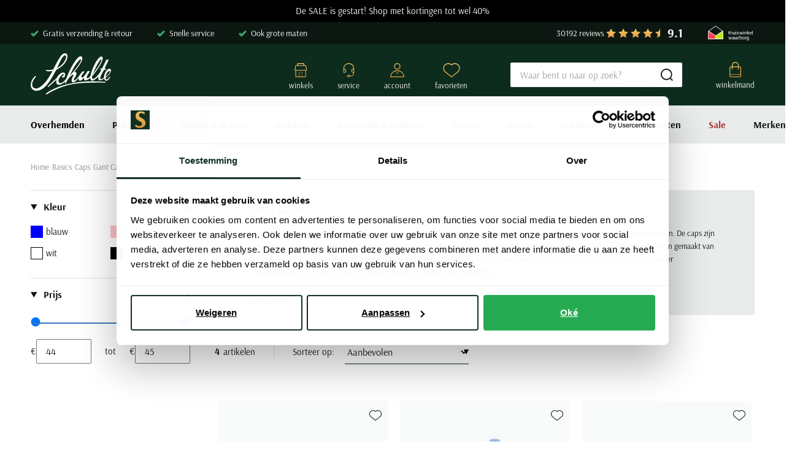

--- FILE ---
content_type: text/html; charset=utf-8
request_url: https://www.schulteherenmode.nl/basics/caps/gant/
body_size: 80106
content:
<!doctype html>
<html data-n-head-ssr lang="nl" data-n-head="%7B%22lang%22:%7B%22ssr%22:%22nl%22%7D%7D">
  <head >
    <meta data-n-head="ssr" charset="utf-8"><meta data-n-head="ssr" name="viewport" content="width=device-width, initial-scale=1"><meta data-n-head="ssr" name="msapplication-TileColor" content="#163d2a"><meta data-n-head="ssr" name="theme-color" content="#163d2a"><meta data-n-head="ssr" data-hid="description" name="description" content="Bestel nu de mooiste Gant caps online. Een zeer ruim aanbod petten van Gant in verschillende kleuren en designs. Gratis verzending en snelle levering! "><meta data-n-head="ssr" data-hid="robots" name="robots" content="index,follow"><meta data-n-head="ssr" property="og:url" content="https://www.schulteherenmode.nl/basics/caps/gant/"><meta data-n-head="ssr" property="og:title" content="Gant caps - Online shop - Zeer mooie verstelbare Gant petten"><meta data-n-head="ssr" property="og:description" content="Bestel nu de mooiste Gant caps online. Een zeer ruim aanbod petten van Gant in verschillende kleuren en designs. Gratis verzending en snelle levering! "><meta data-n-head="ssr" property="og:image" content=""><meta data-n-head="ssr" property="og:image:alt" content="Gant caps - Online shop - Zeer mooie verstelbare Gant petten"><meta data-n-head="ssr" property="twitter:card" content="summary"><meta data-n-head="ssr" property="twitter:site" content="@schulteherenmode.nl"><title>Gant caps - Online shop - Zeer mooie verstelbare Gant petten</title><link data-n-head="ssr" rel="apple-touch-icon" sizes="180x180" href="/apple-touch-icon.png"><link data-n-head="ssr" rel="icon" type="image/png" sizes="32x32" href="/favicon-32x32.png"><link data-n-head="ssr" rel="icon" type="image/png" sizes="16x16" href="/favicon-16x16.png"><link data-n-head="ssr" rel="manifest" href="/site.webmanifest"><link data-n-head="ssr" rel="mask-icon" type="image/x-icon" href="/safari-pinned-tab.svg" color="#163d2a"><link data-n-head="ssr" rel="preconnect" href="https://shm.xcdn.nl/"><link data-n-head="ssr" data-hid="canonical" rel="canonical" href="https://www.schulteherenmode.nl/basics/caps/gant/"><script data-n-head="ssr" type="text/javascript" id="varifyCode">window.varify = window.varify || {}; window.varify.iid = 3507;</script><script data-n-head="ssr" async src="https://app.varify.io/varify.js"></script><script data-n-head="ssr" data-hid="gtm-script">if(!window._gtm_init){window._gtm_init=1;(function(w,n,d,m,e,p){w[d]=(w[d]==1||n[d]=='yes'||n[d]==1||n[m]==1||(w[e]&&w[e][p]&&w[e][p]()))?1:0})(window,navigator,'doNotTrack','msDoNotTrack','external','msTrackingProtectionEnabled');(function(w,d,s,l,x,y){w[x]={};w._gtm_inject=function(i){if(w.doNotTrack||w[x][i])return;w[x][i]=1;w[l]=w[l]||[];w[l].push({'gtm.start':new Date().getTime(),event:'gtm.js'});var f=d.getElementsByTagName(s)[0],j=d.createElement(s);j.async=true;j.src='https://sst.schulteherenmode.nl/gtm.js?id='+i;f.parentNode.insertBefore(j,f);}})(window,document,'script','dataLayer','_gtm_ids','_gtm_inject')}</script><script data-n-head="ssr" type="application/ld+json">{"@context":"https://schema.org","@type":"Organization","telephone":"0252 - 700 276","address":{"@type":"PostalAddress","postalCode":"2181 EG","streetAddress":"Hoofdstraat 106-110"},"url":"https://www.schulteherenmode.nl","name":"Schulte Herenmode","logo":"https://www.schulteherenmode.nl/images/schulte.svg","aggregateRating":{"@type":"AggregateRating","ratingValue":9.1,"reviewCount":30192,"bestRating":10},"sameAs":[]}</script><script data-n-head="ssr" type="application/ld+json">{"@context":"https://schema.org","@type":"BreadcrumbList","itemListElement":[{"@type":"ListItem","position":1,"name":"Home","item":"https://www.schulteherenmode.nl"},{"@type":"ListItem","position":2,"name":"Basics ","item":"https://www.schulteherenmode.nl/basics/"},{"@type":"ListItem","position":3,"name":"Caps ","item":"https://www.schulteherenmode.nl/basics/caps/"},{"@type":"ListItem","position":4,"name":"Gant Caps","item":"https://www.schulteherenmode.nl/basics/caps/gant/"}]}</script><link rel="modulepreload" href="/_nuxt/409c28b.modern.js" as="script"><link rel="modulepreload" href="/_nuxt/680e029.modern.js" as="script"><link rel="modulepreload" href="/_nuxt/d6fee9d.modern.js" as="script"><link rel="modulepreload" href="/_nuxt/bad376b.modern.js" as="script"><link rel="modulepreload" href="/_nuxt/7ff3ae5.modern.js" as="script"><link rel="modulepreload" href="/_nuxt/d82e0c5.modern.js" as="script"><link rel="modulepreload" href="/_nuxt/8967250.modern.js" as="script"><link rel="modulepreload" href="/_nuxt/6e22ce3.modern.js" as="script"><link rel="modulepreload" href="/_nuxt/6a2b138.modern.js" as="script"><link rel="modulepreload" href="/_nuxt/3f5cf2f.modern.js" as="script"><link rel="modulepreload" href="/_nuxt/1ab727f.modern.js" as="script"><link rel="modulepreload" href="/_nuxt/ca9f6a5.modern.js" as="script"><style data-vue-ssr-id="c0b022e2:0 561acb22:0 238035e8:0 09ba6413:0 3c741f26:0 7c9acc5a:0 8f4bdde4:0 43730224:0 7eaa68ba:0 45044018:0 40d8e580:0 42baf5aa:0 6ca2f61d:0 207ac5e0:0 48aaf48b:0 1d16e084:0 6cb57770:0 068a65c5:0 7e794fe4:0 5cdd7f68:0 3b44a218:0 810632a8:0 6889e398:0 e04713de:0 d437b370:0 5b7a0944:0 2266d8f0:0 ebb13710:0 40b4c258:0 7e8f3d98:0 51fdd598:0 69c529dd:0 e425e85e:0 c06c6584:0 414045f8:0 30e85662:0 62d0ea64:0 ce63cf00:0 532d1fb8:0 9a31471c:0 080032ec:0 55d5e6f3:0 e5ad0d34:0">:root{--palette-default-black:#000;--palette-default-white:#fff;--palette-brand-1-med:#0d1712;--palette-brand-1-light:#858b88;--palette-brand-2-med:#113625;--palette-brand-3-med:#dce1df;--palette-brand-4-med:#e8ebea;--palette-brand-5-med:#67361e;--palette-brand-6-med:linear-gradient(180deg,#f4cb6c,#e59b3a);--palette-brand-7-med:#9d4599;--palette-brand-7-dark:#90158a;--palette-brand-7-light:#dec0dc;--palette-brand-8-med:#36ae72;--palette-brand-9-med:#e59b3a;--palette-brand-10-med:#aa3a3a;--palette-brand-11-med:#0d2c1d;--palette-brand-11-light:#abb4b0;--palette-brand-12-med:#3dabab;--palette-brand-13-med:#fcfcfc;--palette-brand-14-med:#d8d8d8;--palette-brand-15-med:#d8f5e7;--palette-brand-16-med:#00bc60;--palette-brand-17-med:#23ce6b;--palette-brand-18-med:#e9ebea;--palette-brand-19-med:#82968e;--palette-brand-20-med:#231f20;--palette-brand-21-med:#677972;--palette-brand-22-med:#9ea2a0;--color-copy-default:var(--palette-brand-1-med);--color-copy-reverse:var(--palette-default-white);--color-copy-heading:var(--palette-brand-1-med);--color-copy-link:var(--palette-brand-1-med);--color-copy-highlight:var(--palette-brand-10-med);--color-copy-dark:var(--palette-brand-1-med);--color-copy-light:var(--palette-brand-1-med);--color-background-default:var(--palette-default-white);--color-background-reverse:var(--palette-brand-11-med);--color-background-disabled:var(--palette-greys-lightest);--color-overlay-rgb:13,23,18;--color-overlay:linear-gradient(180deg,rgba(var(--color-overlay-rgb),0) 50%,rgba(var(--color-overlay-rgb),0.5) 100%);--color-overlay-hover:linear-gradient(180deg,rgba(var(--color-overlay-rgb),0) 0%,rgba(var(--color-overlay-rgb),0.5) 100%);--color-cta:var(--palette-brand-11-med);--color-cta-active:var(--palette-brand-11-med);--color-cta-disabled:var(--palette-brand-11-light);--color-shopflow:var(--palette-brand-7-med);--color-shopflow-active:var(--palette-brand-7-dark);--color-shopflow-disabled:var(--palette-brand-7-light);--color-input-background:var(--palette-default-white);--color-input-color:var(--palette-brand-1-med);--color-input-border:var(--palette-brand-21-med);--color-input-hover:var(--palette-brand-1-med);--color-input-placeholder:var(--palette-brand-22-med);--color-signals-success:var(--palette-brand-8-med);--color-signals-success-light:#36ae724d;--color-signals-warn:var(--palette-brand-9-med);--color-signals-warn-light:#e59b3a4d;--color-signals-error:var(--palette-brand-10-med);--color-signals-error-light:#aa3a3a4d;--color-shadows:#0d171280}:root{--default-space:3rem;--max-width:130rem;--button-height:4rem;--input-height:4rem;--z-index-modal:90;--z-index-panel:50;--z-index-backdrop:49;--z-index-header:20;--z-index-footer:10;--z-index-main:auto}@font-face{font-display:swap;font-family:Arsenal;font-style:normal;font-weight:400;src:url(/_nuxt/fonts/arsenal-400-normal.cf9bab1.woff2) format("woff2")}@font-face{font-display:swap;font-family:Arsenal;font-style:normal;font-weight:700;src:url(/_nuxt/fonts/arsenal-700-normal.435596e.woff2) format("woff2")}*,:after,:before{box-sizing:inherit;margin:0}html{-webkit-tap-highlight-color:rgba(0,0,0,0);background:var(--color-background-default,#fff);box-sizing:border-box;color:var(--color-copy-default,#000);font-family:Arsenal,sans-serif;font-size:62.5%;font-weight:400;height:100%;line-height:2;text-rendering:geometricprecision;-webkit-text-size-adjust:100%;text-size-adjust:100%;width:100vw}body{display:flex;flex-direction:column;font-size:1.5rem;margin:0;min-height:100%;min-width:32rem;overflow-x:hidden;padding:0;width:100%}.enable--smooth-scrolling{scroll-behavior:smooth}.scrolling-disabled{left:0;min-height:0;overflow:hidden;position:fixed;top:0;width:100vw}details,details>*{box-sizing:border-box}summary{cursor:pointer;outline:0}.vue-portal-target{display:contents}.heading,h1,h2,h3,h4,h5,h6{color:var(--color-copy-heading);display:block;font-weight:400;margin-bottom:3rem;-webkit-text-decoration:none;text-decoration:none}.heading--1,h1{font-size:3rem;line-height:1}.heading--2,h2{font-size:2.5rem;line-height:1}.heading--3,h3{font-size:2rem;line-height:1}.heading--4,h4{font-size:1.5rem;line-height:1}.heading--5,h5{font-weight:700}.heading--5,.heading--6,h5,h6{font-size:1.5rem}.heading--0,.heading--reset{color:inherit;font-size:inherit;font-weight:inherit;line-height:inherit;margin:initial;text-transform:none}@media(min-width:64em){.heading--1,h1{font-size:7rem;margin-bottom:4rem}.heading--2,h2{font-size:4rem;margin-bottom:3rem}.heading--3,h3{font-size:3rem}.heading--4,h4{font-size:2rem}.heading--5,h5{font-weight:700}.heading--5,.heading--6,h5,h6{font-size:1.5rem}}.blockquote,.paragraph,address,blockquote,p{margin:0 0 var(--default-space,2.5rem) 0}.blockquote{display:block}.link,a,button{background:#0000;border:0;color:var(--color-copy-link,inherit);cursor:pointer;font:inherit;letter-spacing:inherit;padding:0;text-align:inherit;-webkit-text-decoration:underline;text-decoration:underline}.link:focus,.link:hover,a:focus,a:focus .link,a:hover,a:hover .link,button:focus,button:focus .link,button:hover,button:hover .link{-webkit-text-decoration:none;text-decoration:none}b,strong{color:var(--color-copy-default);font-weight:700}img{display:block;height:auto;width:auto}.blockquote,blockquote,cite,q{quotes:"“" "”" "‘" "’"}.blockquote:before,blockquote:before,cite:before,q:before{content:open-quote}.blockquote:after,blockquote:after,cite:after,q:after{content:close-quote}.blockquote,blockquote{border-left:3px solid var(--color-cta);font-size:3rem;padding-left:1.7rem}small{font-size:70%}address{font-style:normal}figure{margin:0 0 var(--default-space,2.5rem) 0}pre{max-width:100%;overflow:scroll}hr{background:currentcolor;border:0;height:1px;margin:var(--default-space,2.5rem) 0}ins{color:var(--color-copy-highlight);font-weight:700}del,ins{-webkit-text-decoration:none;text-decoration:none}del{color:var(--color-copy-light);position:relative}del:after{background:currentcolor;content:"";height:.1rem;inset:0 -.2rem 0 -.2rem;margin:auto;position:absolute}iframe{border:0;margin:0 0 var(--default-space,2.5rem) 0;overflow:auto hidden;width:100%}@media(max-width:47.99em){iframe#launcher-frame{bottom:6rem!important;margin:0;right:-5.8rem!important;transform:rotate(90deg)}}.content--intro{color:var(--color-copy-dark);font-weight:700}.ol,.ul,ol,ul{--color-marker:currentcolor;list-style:none;margin:0;padding:0}.ol,.ul,ol:not([class]),ul:not([class]){margin-bottom:var(--default-space,2.5rem)}.ol p:last-child,.ul p:last-child,ol:not([class]) p:last-child,ul:not([class]) p:last-child{margin-bottom:0}.ol>:not([class]),.ul>:not([class]),ol:not([class])>:not([class]),ul:not([class])>:not([class]){padding-left:2rem;position:relative}.ol>:not([class]):before,.ul>:not([class]):before,ol:not([class])>:not([class]):before,ul:not([class])>:not([class]):before{color:var(--color-marker,currentColor);content:"";display:inline-block;flex:0 0 auto;font-weight:700;left:0;margin-right:.8rem;position:absolute;top:0}.ol,ol:not([class]){counter-reset:ol}.ol~.ol,.ol~ol:not([class]),ol:not([class])~ol:not([class]){counter-reset:none}.ol>:not([class]),ol:not([class])>:not([class]){counter-increment:ol}.ol>:not([class]):before,ol:not([class])>:not([class]):before{content:counter(ol);transform:none}.ul>:not([class]):before,ul:not([class])>:not([class]):before{background:currentcolor;border:.1rem solid;border-radius:50%;content:"";height:.7rem;margin-top:8px;width:.7rem}dl{margin-bottom:var(--default-space,2.5rem)}dt{font-weight:700}dd{margin-left:0}.list-inline,.list-justified{display:flex;flex-wrap:wrap}.list-justified{align-items:center;justify-content:space-between}.ol--reset-counter{counter-reset:ol!important}.ol--reset-counter .ol,.ol--reset-counter ol:not([class]){counter-reset:none}.message{border-radius:.2rem;color:var(--color-copy-default);display:block;font-size:1.5rem;font-weight:700;line-height:1.5;margin-bottom:1.5rem;padding:1.2rem;text-align:center}.message b{color:inherit}.message--info{background:var(--color-signals-info-light,#add8e6)}.message--success{background:var(--color-signals-success-light,#90ee90)}.message--warn{background:var(--color-signals-warn-light,#ff0)}.message--error{background:var(--color-signals-error-light,pink)}table{border-collapse:collapse;border-spacing:0;font:inherit;line-height:1.6;margin:0 0 var(--default-space,2.5rem) 0;width:100%}table .icon--arrow{height:.8rem;width:.8rem}table table{margin-bottom:0}td,th{vertical-align:middle}th{font-weight:700;text-align:left}.table--justified>tbody>tr>td:last-child,.table--justified>tbody>tr>th:last-child,.table--justified>tfoot>tr>td:last-child,.table--justified>tfoot>tr>th:last-child,.table--justified>thead>tr>td:last-child,.table--justified>thead>tr>th:last-child{text-align:right}.table--spacing>thead>tr>td,.table--spacing>thead>tr>th{padding:1rem}.table--spacing>tbody>tr>td,.table--spacing>tbody>tr>th,.table--spacing>tfoot>tr>td,.table--spacing>tfoot>tr>th{padding:.5rem 1rem}@media(min-width:64em){.table--spacing>thead>tr>td,.table--spacing>thead>tr>th{padding:2rem}.table--spacing>tbody>tr>td,.table--spacing>tbody>tr>th,.table--spacing>tfoot>tr>td,.table--spacing>tfoot>tr>th{padding:1rem 2rem}}.table--thead-highlight>thead{background:var(--palette-brand-4-med)}.table--thead-highlight>thead>tr>th{font-weight:600}.table--tbody-zebra>tbody>tr:nth-child(2n){background:var(--palette-brand-4-med)}.table--grid-rows>thead,.table--grid>thead{border-bottom:1px solid var(--palette-brand-3-med)}.table--grid-rows>thead>tr>th,.table--grid>thead>tr>th{font-weight:700}.table--grid-rows>tbody>tr,.table--grid>tbody>tr{border-top:1px solid var(--palette-brand-3-med)}.table--grid-rows>tbody>tr:first-child,.table--grid>tbody>tr:first-child{border-top:0}.table--grid-columns>tbody>tr td,.table--grid-columns>tbody>tr th,.table--grid-columns>tfoot>tr td,.table--grid-columns>tfoot>tr th,.table--grid-columns>thead>tr td,.table--grid-columns>thead>tr th,.table--grid>tbody>tr td,.table--grid>tbody>tr th,.table--grid>tfoot>tr td,.table--grid>tfoot>tr th,.table--grid>thead>tr td,.table--grid>thead>tr th{border-left:1px solid var(--palette-brand-3-med)}.table--grid-columns>tbody>tr td:first-child,.table--grid-columns>tbody>tr th:first-child,.table--grid-columns>tfoot>tr td:first-child,.table--grid-columns>tfoot>tr th:first-child,.table--grid-columns>thead>tr td:first-child,.table--grid-columns>thead>tr th:first-child,.table--grid>tbody>tr td:first-child,.table--grid>tbody>tr th:first-child,.table--grid>tfoot>tr td:first-child,.table--grid>tfoot>tr th:first-child,.table--grid>thead>tr td:first-child,.table--grid>thead>tr th:first-child{border:0}.table--grid,.table--outline{border:1px solid var(--palette-brand-3-med)}.table--rows-interactive>tbody>tr{cursor:pointer}.table--rows-interactive>tbody>tr:focus-within,.table--rows-interactive>tbody>tr:hover{background-color:var(--palette-brand-4-med)}.table--rows-interactive>tbody>tr:focus-within .button,.table--rows-interactive>tbody>tr:focus-within .link,.table--rows-interactive>tbody>tr:hover .button,.table--rows-interactive>tbody>tr:hover .link{color:inherit}@media(max-width:63.99em){.table--responsive{display:block}.table--responsive>tfoot,.table--responsive>thead{display:none}.table--responsive>tbody,.table--responsive>tbody>tr{display:block}.table--responsive>tbody>tr{padding:1rem 0}.table--responsive>tbody>tr>td,.table--responsive>tbody>tr>th{align-items:stretch;border:0;display:flex}.table--responsive>tbody>tr>td:before,.table--responsive>tbody>tr>th:before{content:attr(data-label);flex:0 0 auto;text-align:left;width:50%}.table--responsive.table--grid-columns>tbody>tr>td:before,.table--responsive.table--grid-columns>tbody>tr>th:before,.table--responsive.table--grid>tbody>tr>td:before,.table--responsive.table--grid>tbody>tr>th:before{border-right:1px solid green}.table--responsive.table--spacing>tbody>tr>td:before,.table--responsive.table--spacing>tbody>tr>th:before{margin:-.5rem 1rem -.5rem -1rem;padding:.5rem 1rem}}.table--divider>tbody>tr>td,.table--divider>tbody>tr>th{padding-bottom:.7rem;padding-top:.7rem}.table--divider>tbody>tr>td:first-child:before,.table--divider>tbody>tr>th:first-child:before{content:":";float:right}.table--divider>tbody>tr>th{padding-right:.5rem}.table--divider>tbody>tr>td{padding-left:.5rem}.table--scrollable{margin-bottom:2.4rem}.table--scrollable>table{margin-bottom:0;min-width:100%;width:auto}.table-default td,.table-default th{padding:.75rem 0}.table-default tbody tr{border-bottom:1px solid var(--palette-brand-3-med)}.table-default tbody tr:last-child{border:0}svg{fill:currentcolor}.icon{display:inline-block;height:1.5rem;vertical-align:middle;width:1.5rem}.icon--arrow-bottom,.icon--arrow-down{transform:rotate(90deg)}.icon--arrow-top,.icon--arrow-up{transform:rotate(-90deg)}.icon--arrow-left{transform:rotate(-180deg)}.icon--ideal{fill:var(--palette-default-black)}.icon--loader .loader{animation:rotator 1.4s linear infinite;transform-origin:center}.icon--loader .loader__circle{animation:dash 1.4s ease-in-out infinite;fill:none;stroke:currentcolor;stroke-dasharray:187;stroke-dashoffset:0;stroke-linecap:round;stroke-width:6;transform-origin:center}@keyframes rotator{0%{transform:rotate(0deg)}to{transform:rotate(270deg)}}@keyframes dash{0%{stroke-dashoffset:187}50%{stroke-dashoffset:46.75;transform:rotate(135deg)}to{stroke-dashoffset:187;transform:rotate(450deg)}}.button{--icon-height:2rem;--icon-width:2rem;align-items:center;border:1px solid;border-radius:.2rem;color:var(--palette-brand-11-med);cursor:pointer;display:inline-flex;font-family:inherit;font-size:1.5rem;font-weight:700;height:var(--button-height);justify-content:space-between;line-height:normal;outline:0;padding:0 1rem;position:relative;-webkit-text-decoration:none;text-decoration:none}.button,.button.disabled,.button:disabled{background:var(--color-background-default)}.button.disabled,.button:disabled{border-color:var(--palette-brand-11-light);color:var(--palette-brand-11-light);cursor:not-allowed}.button.disabled span,.button:disabled span{opacity:.5}.button:not(:disabled,.disabled):active,.button:not(:disabled,.disabled):focus,.button:not(:disabled,.disabled):hover,a:focus .button,a:hover .button{background:var(--color-cta);border-color:var(--color-cta);color:var(--palette-default-white)}.button:not(:disabled,.disabled):active .icon,.button:not(:disabled,.disabled):focus .icon,.button:not(:disabled,.disabled):hover .icon,a:focus .button .icon,a:hover .button .icon{fill:url(#gradient-gold)}.button .icon{flex:0 0 auto;height:var(--icon-height);margin:auto;width:var(--icon-width)}.button .icon--arrow{height:.8rem;width:.8rem}.button .icon:first-child{margin:0 1rem 0 0}.button .icon:last-child{margin:0 0 0 1rem}.button>span{align-items:center;display:inline-flex;justify-content:center;margin-top:-.2rem;white-space:nowrap}.button>span:only-child{flex:1 1 auto;padding-left:1rem;padding-right:1rem}.button--small{height:3.2rem;padding-inline:1rem}.button--full{width:100%}.button--center{justify-content:center;padding-left:calc(3rem + var(--icon-width));padding-right:calc(3rem + var(--icon-width));text-align:center}.button--center>span{justify-content:center;margin:0 auto}.button--center .icon{margin:0;position:absolute}.button--center .icon:first-child{left:1rem}.button--center .icon:last-child{right:1rem}.button--icon-only{justify-content:center;padding:0;width:var(--button-height)}.button--icon-only>span{clip:rect(1px,1px,1px,1px);height:1px;overflow:hidden;position:absolute!important;white-space:nowrap;width:1px}.button--icon-only .icon.icon{margin:0}.button--cta{background:var(--color-cta);border-color:var(--color-cta);color:var(--palette-default-white)}.button--cta .icon{fill:url(#gradient-gold)}.button--cta:disabled{background:var(--color-cta-disabled);border-color:var(--color-cta-disabled);color:var(--palette-default-white)}.button--cta:not(:disabled):active,.button--cta:not(:disabled):focus,.button--cta:not(:disabled):hover,a:focus .button--cta,a:hover .button--cta{background:var(--palette-default-white);border-color:var(--palette-brand-11-med);color:var(--palette-brand-11-med)}.button--shop-flow{background:var(--color-shopflow);border-color:var(--color-shopflow);box-shadow:inset 0 -.2rem 0 0 #0003;color:var(--palette-default-white)}.button--shop-flow .icon{fill:url(#gradient-gold)}.button--shop-flow:disabled{background:var(--color-shopflow-disabled);border-color:var(--color-shopflow-disabled);color:var(--palette-default-white)}.button--shop-flow:not(:disabled):active,.button--shop-flow:not(:disabled):focus,.button--shop-flow:not(:disabled):hover,a:focus .button--shop-flow,a:hover .button--shop-flow{background:var(--color-shopflow-active);border-color:var(--color-shopflow-active)}.button--shop-flow:not(:disabled):active .icon,.button--shop-flow:not(:disabled):focus .icon,.button--shop-flow:not(:disabled):hover .icon,a:focus .button--shop-flow .icon,a:hover .button--shop-flow .icon{fill:var(--palette-default-white)}.button--link{background:#0000;border-bottom-width:.1rem;border-bottom:.1rem solid var(--color-copy-default);border-left-width:0;border-right-width:0;border-top-width:0;color:var(--color-copy-link);display:inline-block;font-weight:400;height:auto;line-height:2;padding:0;-webkit-text-decoration:none;text-decoration:none;text-transform:none}.button--link:disabled{background:#0000;border-color:#0000;color:var(--color-copy-link);opacity:.4}.button--link:not(:disabled):active,.button--link:not(:disabled):focus,.button--link:not(:disabled):hover{background:#0000;border-color:#0000;color:var(--color-copy-link);-webkit-text-decoration:none;text-decoration:none}.button--link:not(:disabled):active .icon,.button--link:not(:disabled):focus .icon,.button--link:not(:disabled):hover .icon{fill:currentcolor}.button--link .icon--left{left:0;margin-left:0}.button--link .icon--right{margin-right:0;right:0}.button--loading .icon,.button--loading>span{opacity:0}.button--loading .icon.icon--loader{height:calc(var(--button-height)*.5);left:50%;margin:0;opacity:1;position:absolute;top:50%;transform:translate(-50%,-50%);width:calc(var(--button-height)*.5)}.label,label{cursor:pointer;display:block}.fieldset,fieldset{border:0;margin:0;padding:0}.legend,legend{padding:0}.label{color:var(--palette-default-black);font-size:1.2rem;font-weight:700;letter-spacing:1px}.input,.select,[type=date],[type=datetime-local],[type=datetime],[type=email],[type=month],[type=number],[type=password],[type=search],[type=tel],[type=text],[type=time],[type=url],[type=week],select,textarea{-webkit-padding-start:0;align-items:center;appearance:none;background:var(--color-input-background);border:1px solid var(--color-input-border);border-radius:.2rem;box-shadow:none;color:var(--color-input-color);cursor:text;display:flex;font:inherit;font-size:1.6rem;font-weight:400;height:var(--input-height);line-height:normal;padding:0 1.5rem;width:100%}.input:enabled:focus,.input:enabled:hover,.select:enabled:focus,.select:enabled:hover,[type=date]:enabled:focus,[type=date]:enabled:hover,[type=datetime-local]:enabled:focus,[type=datetime-local]:enabled:hover,[type=datetime]:enabled:focus,[type=datetime]:enabled:hover,[type=email]:enabled:focus,[type=email]:enabled:hover,[type=month]:enabled:focus,[type=month]:enabled:hover,[type=number]:enabled:focus,[type=number]:enabled:hover,[type=password]:enabled:focus,[type=password]:enabled:hover,[type=search]:enabled:focus,[type=search]:enabled:hover,[type=tel]:enabled:focus,[type=tel]:enabled:hover,[type=text]:enabled:focus,[type=text]:enabled:hover,[type=time]:enabled:focus,[type=time]:enabled:hover,[type=url]:enabled:focus,[type=url]:enabled:hover,[type=week]:enabled:focus,[type=week]:enabled:hover,select:enabled:focus,select:enabled:hover,textarea:enabled:focus,textarea:enabled:hover{border:1px solid var(--color-input-hover)}[type=number]{appearance:textfield;padding-right:0}textarea{height:calc(var(--input-height)*3);padding-top:1.1rem;resize:vertical}input:enabled:focus,select:enabled:focus,textarea:enabled:focus{outline:0}input:disabled,select:disabled,textarea:disabled{background:var(--palette-brand-4-med);cursor:not-allowed}input::placeholder,input:placeholder-shown,textarea::placeholder,textarea:placeholder-shown{color:var(--color-input-placeholder);font-size:1.5rem}@media(max-width:47.99em){input,select,textarea{font-size:1.6rem!important}}[type=checkbox],[type=radio]{appearance:none;background-clip:content-box;background-color:var(--palette-brand-4-med);border:0;border-radius:.2rem;box-shadow:inset 0 -1px 0 0 #0000001a;cursor:pointer;display:inline-block;flex:0 0 auto;height:2.4rem;position:relative;vertical-align:top;width:2.4rem;z-index:1}[type=checkbox]:disabled,[type=radio]:disabled{cursor:not-allowed;opacity:.5}[type=radio]{border-radius:50%}[type=radio]:checked:checked{background:var(--color-input-color);border:.8rem solid var(--palette-brand-4-med)}[type=checkbox]:checked:checked{background:url(/_nuxt/img/checkbox-checked.ae949c1.svg) center no-repeat var(--palette-brand-4-med);background-size:1.4rem 1.1rem}[type=checkbox]+label,[type=radio]+label{align-items:center;display:inline-flex;font-weight:400;margin:0 0 0 -2.4rem;padding:0 0 0 3.4rem}[type=checkbox]:disabled+label,[type=radio]:disabled+label{opacity:.5}[type=checkbox]:enabled:checked+label,[type=radio]:enabled:checked+label{font-weight:700}.select,select{background-color:var(--palette-brand-4-med);background-image:url(/_nuxt/img/select.82cb6b8.svg),linear-gradient(var(--palette-brand-4-med),var(--palette-brand-4-med));background-position:right 1.1rem center,100%;background-repeat:no-repeat;background-size:1.4rem .8rem,calc(var(--input-height) - .2rem) calc(var(--input-height) - .2rem);border:.1rem solid var(--palette-brand-4-med);border-radius:.2rem;box-shadow:inset 0 -.3rem 0 0 #00000005;cursor:pointer;height:4rem;padding-bottom:0;padding-right:var(--input-height);padding-top:0;position:relative;-webkit-text-decoration:none;text-decoration:none}.select:hover,select:hover{border-color:var(--color-input-hover);z-index:9}select::-ms-expand{display:none}.sticker{align-items:center;aspect-ratio:1/1;background:var(--palette-brand-6-med);border-radius:50%;color:var(--color-cta);display:flex;font-size:1.4rem;font-weight:700;justify-content:center;line-height:1;padding:1rem;text-align:center;width:10rem}.sticker--new{background:var(--palette-brand-2-med);color:var(--palette-brand-9-med)}.sticker--sale{background:var(--palette-brand-10-med);color:var(--color-copy-reverse)}.sticker--small{font-size:2rem;width:8rem}@media(min-width:80em){.sticker{font-size:2rem;width:12rem}.sticker--small{font-size:2rem;width:8rem}}.product-labels{align-items:flex-start;display:flex;flex-direction:column;gap:.5rem}@media(min-width:64em){.product-labels{flex-direction:row}}.product-label{background:var(--palette-brand-6-med);border-radius:.2rem;color:var(--palette-brand-2-med);font-size:1.2rem;font-weight:700;line-height:1;padding:.5rem .8rem}.product-label--sale{background:var(--palette-brand-10-med);color:var(--color-copy-reverse)}.product-label--marketing{background:var(--palette-brand-12-med);color:var(--color-copy-reverse)}.container{margin:0 auto;max-width:var(--max-width);width:calc(100% - 4rem)}@media(min-width:48em) and (max-width:79.99em){.container{width:calc(100% - 6.8rem)}}@media(min-width:80em){.container{width:calc(100% - 10rem)}}.visually-hidden{clip:rect(1px,1px,1px,1px);height:1px;overflow:hidden;position:absolute!important;white-space:nowrap;width:1px}@media(max-width:47.99em){.visually-hidden-mobile{clip:rect(1px,1px,1px,1px);height:1px;overflow:hidden;position:absolute!important;white-space:nowrap;width:1px}}.full-width-bg{position:relative;z-index:0}.full-width-bg:before{background:inherit;content:"";height:100%;position:absolute;right:50%;top:0;transform:translateX(50%);width:100vw;z-index:-1}.backdrop{background:var(--color-shadows);height:100vh;left:0;opacity:0;pointer-events:none;position:fixed;top:0;transition:opacity .3s linear;width:100vw;z-index:var(--z-index-backdrop)}.backdrop--active{opacity:1;pointer-events:auto}.scrollable.scrollable--enabled{-webkit-overflow-scrolling:touch;overflow:scroll}@media(min-width:80em){.scrollable.scrollable--enabled{overflow:auto}}.scrollable--x.scrollable--enabled{max-height:100%;overflow-y:hidden}.scrollable--y.scrollable--enabled{max-width:100%;overflow-x:hidden}.hide-scrollbar{-ms-overflow-style:none;scrollbar-color:#0000 #0000;scrollbar-width:0}.hide-scrollbar::-webkit-scrollbar{width:0}.hide-scrollbar::-webkit-scrollbar-track{background:#0000}.hide-scrollbar::-webkit-scrollbar-thumb{background:#0000;border:none}.scrolling-disabled.filter-overlay{top:0}.scrolling-disabled.filter-overlay .backdrop{opacity:0}@media(max-width:39.99em){.mq--desktop,.mq--desktop-plus,.mq--phablet,.mq--phablet-desktop,.mq--phablet-plus,.mq--phablet-tablet,.mq--widescreen-plus{display:none!important}}@media(max-width:47.99em){.mq--desktop,.mq--desktop-plus,.mq--tablet,.mq--tablet-desktop,.mq--tablet-plus,.mq--widescreen-plus{display:none!important}}@media(max-width:63.99em){.mq--desktop,.mq--desktop-plus,.mq--widescreen-plus{display:none!important}}@media(max-width:79.99em){.mq--widescreen-plus{display:none!important}}@media(min-width:40em){.mq--mobile{display:none!important}}@media(min-width:48em){.mq--mobile-phablet,.mq--phablet{display:none!important}}@media(min-width:64em){.mq--mobile-tablet,.mq--phablet-tablet,.mq--tablet{display:none!important}}@media(min-width:80em){.mq--desktop,.mq--mobile-desktop,.mq--phablet-desktop,.mq--tablet-desktop{display:none!important}}img{overflow:hidden;position:relative}img[alt]:after{background:var(--palette-brand-13-med) url(/_nuxt/img/no-image.0ce415c.svg) center center/3.2rem;background-repeat:no-repeat;content:"";display:block;height:100%;left:0;position:absolute;top:0;width:100%}

.app,[id=__layout],[id=__nuxt]{display:flex;flex:1 0 auto;flex-direction:column}.app .app__header{flex:0 0 auto;position:relative;width:100%;z-index:var(--z-index-header)}.app .app__main{flex:1 0 auto;outline:0;overflow-x:clip;padding-bottom:2rem}.app .app__footer{position:relative}
.promobanner{background:var(--color,var(--palette-other-promo));color:var(--color-copy-reverse);font-weight:400;line-height:1.1;padding:1rem 0;text-align:center}.promobanner__banner{border:none;color:inherit;display:block;-webkit-text-decoration:none;text-decoration:none}
.usps{position:relative}.usps__item{align-items:center;display:flex;margin:0}.usps__icon{color:var(--color-signals-success);flex:0 0 auto;height:1.3rem;margin-right:.7rem;width:1.3rem}.usps__icon .icon{display:block;height:100%;width:100%}.usps__label{color:inherit}.usps--horizontal{flex-wrap:nowrap;white-space:nowrap}.usps__heading{display:none}@media(min-width:80em){.usps__heading{color:var(--palette-greys-darkest);display:block;font-size:1.5rem;font-weight:700;margin-bottom:.5rem}}@media(max-width:79.99em){.usps--horizontal .usps__item{bottom:0;left:50%;opacity:0;position:absolute;top:0;transform:translateX(-50%);transition:opacity 1.4s cubic-bezier(.65,.05,.36,1);white-space:nowrap}.usps--horizontal .usps__item--active{opacity:1}}@media(min-width:80em){.usps--horizontal .usps__item{margin:0 4rem 0 0}}
.kiyoh-reviews{align-items:center;display:flex;font-size:1.4rem;height:3.6rem}.kiyoh-reviews a{color:inherit;-webkit-text-decoration:none;text-decoration:none}.kiyoh-reviews a:focus,.kiyoh-reviews a:hover{-webkit-text-decoration:underline;text-decoration:underline}.kiyoh-reviews__link{align-items:center;display:flex}.kiyoh-reviews__reviews{margin-right:.3rem}.kiyoh-reviews__rating{align-items:center;display:flex;margin-right:1rem}.kiyoh-reviews__rating .icon{fill:url(#gradient-gold);height:1.6rem;margin-right:.4rem;width:1.6rem}.kiyoh-reviews__value{font-size:2rem;font-weight:700}.kiyoh-reviews__label{align-items:center;display:flex}.kiyoh-reviews__label .icon{height:2.4rem;margin-left:1rem;width:7.9rem}@media(min-width:80em){.kiyoh-reviews__rating{margin-right:2.8rem}}
[id]{scroll-snap-margin:14rem;scroll-margin-top:14rem}@media(min-width:80em){[id]{scroll-snap-margin:20.5rem;scroll-margin-top:20.5rem}}.header-top{background:var(--palette-brand-1-med);color:#fff}.header-top .container{height:3.2rem}@media(min-width:64em){.header-top .container{align-items:center;display:flex;height:3.6rem;justify-content:space-between;white-space:nowrap}}.header-top .header__usps{align-self:center;font-size:1.4rem;grid-area:usps;height:3.2rem;width:100%}.header-top .header__usps .header-reviews__label{display:none}@media(min-width:80em){.header-top .header__usps{height:3.6rem;justify-self:start}.header-top .header__usps .usps__item,.header-top .header__usps .usps__list{height:inherit}.header-top .header__usps .usps__item a{color:var(--color-copy-reverse);-webkit-text-decoration:none;text-decoration:none}.header-top .header__usps .usps__item a:hover{-webkit-text-decoration:underline;text-decoration:underline}.header-top .header__usps .header-reviews__label{display:block}.header-top .header__usps .usps__reviews{margin-left:auto;margin-right:0}}.header-top .header__reviews{grid-area:reviews;place-self:center flex-end}.header-wrapper{height:var(--header-height,auto);position:relative;width:100%}.header-wrapper--sticky .header{position:fixed;top:calc(var(--header-height, 0)*-1);transition:all .3s linear}.header-wrapper--sticky.header-wrapper--scroll-up .header{top:0;transition:all .3s linear}.header{background:var(--palette-brand-11-med);color:var(--color-copy-reverse);font-weight:400;inset-inline:0;position:relative;width:100vw}@media(max-width:47.99em){.ab-198664 .header{padding-bottom:0}}@media(max-width:79.99em){.header{padding-bottom:1.5rem}}.header .header__container{display:grid;grid-template-areas:"navigation   logo    cart" "search       search  search";grid-template-columns:1fr min-content 1fr;position:relative}@media(min-width:80em){.header .header__container{grid-template-areas:"logo       links       search      cart" "navigation navigation  navigation  navigation";grid-template-columns:1fr auto auto min-content}}.header .header__logo{grid-area:logo;-ms-grid-column:2;-ms-grid-row:1;height:4.9rem;margin-top:1rem;place-self:start center;width:9.6rem}@media(min-width:80em){.header .header__logo{height:6.7rem;margin:1.5rem auto 1.8rem 0;width:13.1rem}}.header .header__navigation{align-self:start;grid-area:navigation;-ms-grid-column:1;-ms-grid-row:1;margin-top:1.8rem}@media(max-width:47.99em){.ab-198664 .header .header__navigation{margin-top:2rem}}@media(min-width:80em){.header .header__navigation{display:contents}.header .header__navigation .navigation__list{grid-area:navigation;-ms-grid-column:1;-ms-grid-row:1}}.header .header__reviews{align-self:center;grid-area:reviews;justify-content:center}@media(min-width:80em){.header .header__reviews{display:none}}.header .header__cart{grid-area:cart;-ms-grid-column:3;-ms-grid-row:1;margin-top:1.2rem;place-self:start flex-end}@media(max-width:47.99em){.ab-198664 .header .header__cart{margin-top:2rem}}@media(min-width:64em){.header .header__cart{align-self:center;margin:0 0 0 5.5rem}}.header .header__search{-ms-grid-column:1;-ms-grid-row:2;-ms-grid-column-span:3;align-self:start;grid-area:search;margin-top:.9rem}@media(max-width:47.99em){.ab-198664 .header .header__search{margin-inline:-2rem}}@media(min-width:80em){.header .header__search{align-self:center;margin-left:5rem;margin-top:0;width:28rem}}@media(max-width:79.99em){.header .header__links-group{position:relative;z-index:0}}@media(min-width:80em){.header .header__links-group{display:contents}.header .header__service-links{grid-area:links;padding-top:1rem;place-self:center flex-end}.header .header__logo{-ms-grid-column:1;-ms-grid-row:1}.header .header__navigation,.header .header__navigation .navigation__list{-ms-grid-column:1;-ms-grid-row:2;-ms-grid-column-span:4}.header .header__cart{-ms-grid-column:4;-ms-grid-row:1}.header .header__search{-ms-grid-column:3;-ms-grid-row:1;-ms-grid-column-span:1}.header .header__service-links{-ms-grid-column:2;-ms-grid-row:1}}
.logo,.logo__image{display:block}.logo__image{height:100%;width:100%}
.mini-cart{align-items:center;display:inline-flex;position:relative}.mini-cart__link{align-items:center;color:inherit;display:flex;flex-direction:column;-webkit-text-decoration:none;text-decoration:none}.mini-cart__link:focus,.mini-cart__link:hover{-webkit-text-decoration:underline;text-decoration:underline}.mini-cart__icon{display:block;fill:url(#gradient-gold);flex:0 0 auto;height:2.5rem;margin-bottom:.7rem;width:2.7rem}.mini-cart__amount{background:var(--color-shopflow);border:2px solid var(--palette-brand-2-med);border-radius:50%;color:var(--color-copy-reverse);display:block;font-size:1.2rem;font-weight:700;left:50%;line-height:1.5rem;margin-left:.2rem;min-width:1.9rem;padding:0 .3rem;position:absolute;text-align:center;top:1.1rem}.mini-cart__label{display:block;font-size:1.3rem;line-height:1rem;text-transform:lowercase}.mini-cart__price{display:none}@media(max-width:47.99em){.ab-198664 .mini-cart__amount{left:-.5rem;margin-left:0;right:auto}.ab-198664 .mini-cart__label{display:none}}@media(min-width:64em){.mini-cart__amount{top:-.3rem}}.mini-cart__panel{display:none;overflow:hidden;position:absolute;right:0;top:100%;width:32rem;z-index:1}
.button--tag{--input-height:3.2rem;background:var(--palette-brand-6-med);border:0;color:var(--color-copy-link);font-weight:700}.button--tag:enabled:focus,.button--tag:enabled:hover{background:var(--palette-brand-9-med);color:var(--color-copy-link)}.search{height:4rem;position:relative}.search__toggle{display:none}.search__form{position:relative}.search__form .icon-close-overlay{display:none}.search__input,.search__input:enabled:focus,.search__input:enabled:hover{border-color:var(--color-background-default)}.search__input::-webkit-search-cancel-button{display:none}.search__submit{align-items:center;display:flex;height:4rem;justify-content:flex-end;position:absolute;right:0;top:0;width:4rem}.search__submit .icon--search{flex:0 0 auto;height:2rem;margin:0 1.5rem 0 0;width:2rem}.search__reset{display:none}@media(max-width:47.99em){.ab-198664 .search{border-bottom:.1rem solid #abb4b0;height:4.1rem}.ab-198664 .search__input{border-radius:0}}@media(max-width:79.99em){.search__form{position:relative}.search--active .search__form{background:var(--color-background-reverse);padding:0 1.5rem 1.5rem;width:100%}.search--active .search__submit{right:1.5rem}}@media(min-width:80em){.search__toggle{display:none}.search__form{display:flex;position:relative;width:100%}.search--active .search__form{z-index:60}}.search__advanced{position:relative}.search--active .search__advanced{z-index:60}@media(max-width:79.99em){.search--active .search__advanced{display:flex;flex-direction:column;height:100%;left:0;margin:0!important;overflow:auto;position:fixed;top:0;width:100%}}.search__header{align-items:center;background:var(--color-background-reverse);display:none;flex:0 0 auto;flex-wrap:wrap;justify-content:space-between;padding:0 1.5rem;width:100%}.search__header .search__heading{color:var(--color-copy-reverse);font-weight:400;margin-bottom:0;padding-block:2rem}.search__header .search__close{display:block;height:2rem;width:2rem}.search__header .search__close .icon{display:block;fill:url(#gradient-gold);height:inherit;width:inherit}.search--active .search__header{display:flex}@media(min-width:80em){.search--active .search__header{display:none}}.search__results{background-color:var(--color-background-default);color:var(--color-copy-default);display:flex;flex-direction:column;width:100%}.search__results .product-item__name{text-overflow:ellipsis;white-space:nowrap}@media(min-width:80em){.search--active .search__results{border-radius:.2rem;flex-direction:row;height:auto;margin-top:.5rem;overflow:hidden;position:absolute;right:0;top:100%;width:43.3rem}.search--has-products .search__results{width:97rem}}.search__sidebar{flex:0 0 auto}.search__sidebar-title{color:var(--color-copy-default);display:block;font-size:1.5rem;font-weight:700;margin-bottom:.1rem}.search__sidebar-list{margin-bottom:0}.search__sidebar-list--recent-items{display:flex;flex-wrap:wrap;margin-bottom:3.5rem}.search__sidebar-list--recent-items .search__sidebar-item{border:0;margin-bottom:.5rem;margin-right:.5rem}.search__sidebar-item{border-bottom:1px solid var(--palette-brand-3-med)}.search__sidebar-link{align-items:baseline;color:inherit;display:flex;font-weight:400;overflow:hidden;padding:.5rem 3rem .5rem 0;position:relative;-webkit-text-decoration:none;text-decoration:none;text-overflow:ellipsis;white-space:nowrap;width:100%}.search__sidebar-link .icon{bottom:0;height:.8rem;margin:auto;position:absolute;right:0;top:0;width:.8rem}.search__sidebar-link:focus,.search__sidebar-link:hover{-webkit-text-decoration:underline;text-decoration:underline}.search__sidebar-highlight{font-weight:700}.search__sidebar-count{color:var(--color-background-reverse);flex:0 0 auto;font-size:1.2rem;margin-left:auto}.search__sidebar-count:before{content:"("}.search__sidebar-count:after{content:")"}.search__sidebar-button{max-width:100%;overflow:hidden;text-overflow:ellipsis;white-space:nowrap}.search__sidebar-button:hover{color:var(--palette-default-white,red)}@media(max-width:63.99em){.search__sidebar{order:1;padding-inline:2rem}.search__sidebar-panel{margin-bottom:3rem}}@media(min-width:64em){.search__sidebar{border-right:1px solid var(--palette-brand-14-med);padding-block:2rem;width:30rem}.search__sidebar-panel{border-top:1px solid var(--palette-brand-14-med);padding:1.5rem 5rem}.search__sidebar-panel:first-child{border-top:0}.search__sidebar-item:last-child{border-bottom:0}.search__sidebar-link{padding:.2rem 3rem .2rem 0}}.search__products{display:none;width:100%}.search--has-products .search__products{display:block}.search__products-header{align-items:center;display:flex;justify-content:space-between}.search__products-title{font-weight:700}.search__products-grid{display:grid;grid-template-columns:repeat(2,minmax(0,1fr));grid-gap:3rem 2rem;margin-top:2rem;padding-bottom:3rem}.search__products-no-items{margin-top:1rem}@media(max-width:63.99em){.search__products{padding-top:2rem}.search__products-header{padding-inline:2rem}}@media(min-width:48em){.search__products-grid{grid-template-columns:repeat(3,minmax(0,1fr))}}@media(min-width:64em){.search__products{flex:1 1 auto;padding:3rem}}@media(min-width:80em){.search__products-grid{grid-template-columns:repeat(3,minmax(0,1fr))}}
.navigation__list{color:var(--color-copy-link);width:100%}.navigation__link{align-items:center;color:var(--color,inherit);display:flex;font-weight:700;-webkit-text-decoration:none;text-decoration:none;white-space:nowrap}@media(max-width:47.99em){.ab-198664 .navigation__toggle{font-size:1.3rem}.ab-198664 .navigation__toggle .icon--menu{height:1.3rem;margin-bottom:.3rem;width:1.8rem}}@media(max-width:79.99em){.navigation__toggle{align-items:center;color:inherit;display:flex;flex-direction:column;font-size:1.3rem;line-height:1;-webkit-text-decoration:none;text-decoration:none;text-transform:lowercase}.navigation__toggle .icon--menu{display:block;fill:url(#gradient-gold);flex:0 0 auto;height:1.6rem;margin-bottom:.9rem;width:2.4rem}.navigation__panel{background:var(--palette-default-white);color:var(--palette-brand-1-med);display:flex;flex-direction:column;height:100dvh;left:0;max-width:34rem;overflow:hidden;position:fixed;top:0;transform:translateX(-101%);transition:transform .3s linear;width:90vw;z-index:var(--z-index-panel)}.navigation__header{align-items:center;display:flex;flex:0 0 auto;font-size:2rem;font-weight:700;justify-content:space-between;left:0;line-height:1;padding:2.5rem 1.5rem;position:absolute;top:0;width:100%}.navigation__close{align-items:center;color:inherit;display:flex;position:relative;-webkit-text-decoration:none;text-decoration:none;z-index:1}.navigation__close .icon{display:block;fill:url(#gradient-gold);height:2rem;width:2rem}.navigation__close-label{display:none}.navigation__content{height:100%;padding-top:7rem}.navigation__scrollable{display:flex;flex-direction:column;height:100%}.navigation__list{flex:1 1 auto;font-weight:700;padding:2.3rem 2rem}.navigation__item{border-bottom:1px solid var(--palette-brand-4-med)}.navigation__link{font-size:1.6rem;padding:.5rem 0}.navigation__has-sub{display:block;flex:0 0 auto;height:.8rem;margin-left:auto;transition:transform .3s linear;width:.8rem}.navigation--open .navigation__panel{box-shadow:0 0 2rem 0 var(--color-shadows);transform:translateX(0)}.navigation__item--open{background:var(--color-background-default)}}@media(min-width:80em){.navigation__header,.navigation__logo,.navigation__toggle{display:none}.navigation__backdrop.backdrop--active{pointer-events:none}.navigation__content,.navigation__panel,.navigation__scrollable{display:contents}.navigation__list{background:var(--palette-brand-4-med);display:flex;justify-content:flex-start;margin:0 -2.3rem 0 -2.2rem;position:relative}.navigation__list:before{background:inherit;bottom:0;content:"";left:50%;margin-left:2.2rem;position:absolute;top:0;transform:translateX(-50%);width:100vw}.navigation__item:focus-within .navigation__link,.navigation__item:hover .navigation__link{background:var(--palette-default-white)}.navigation__link{font-size:1.6rem;padding:1.5rem 2.3rem 1.5rem 2.2rem;position:relative}.navigation__has-sub{display:none}.navigation--open .navigation__item:focus-within .navigation__link,.navigation--open .navigation__item:hover .navigation__link{z-index:var(--z-index-panel)}}.subnavigation{font-size:1.5rem}.subnavigation__header{display:none}.subnavigation__links ol:not([class])>:not([class]),.subnavigation__links ul:not([class])>:not([class]){padding-left:0;position:static}.subnavigation__links ol:not([class])>:not([class]):before,.subnavigation__links ul:not([class])>:not([class]):before{display:none}.subnavigation__links p{margin-bottom:0}.subnavigation__links a,.subnavigation__links li{color:inherit;display:flex;font-weight:400;-webkit-text-decoration:none;text-decoration:none}.subnavigation__links a:focus,.subnavigation__links a:hover,.subnavigation__links li:focus,.subnavigation__links li:hover{-webkit-text-decoration:underline;text-decoration:underline}.subnavigation__title{font-weight:700}.subnavigation__title .icon{display:none}.subnavigation__img{width:100%}@media(max-width:79.99em){.subnavigation{background:var(--color-background-default);bottom:0;left:0;padding:2.8rem 2rem 2.8rem 5rem;position:absolute;top:7rem;transform:translateX(100%);transition:transform .2s linear;width:100%;z-index:1}.navigation__item--open .subnavigation{transform:translateX(0)}.subnavigation__header{display:block;font-weight:700;position:relative}.subnavigation__close{align-items:center;display:flex;height:100%;left:-3rem;position:absolute;right:0;top:0}.subnavigation__close .icon{flex:0 0 auto;height:.8rem;width:.8rem}.subnavigation__content{display:none}.subnavigation__links ul{margin-bottom:2.5rem}.subnavigation__links li{border-bottom:1px solid var(--palette-brand-3-med);display:block!important}.subnavigation__links a{align-items:center;font-size:1.5rem;padding:.4rem 0}.subnavigation__links a:after{background:url(/_nuxt/img/arrow.887f704.svg) no-repeat 50%/cover;content:"";flex:0 0 auto;height:.8rem;margin-left:auto;width:.8rem}.subnavigation__categories{display:block}}@media(min-width:80em){.subnavigation{align-items:stretch;background:var(--palette-default-white);display:none;font-size:1.5rem;left:0;overflow:hidden;padding:3.3rem 4.5rem 4.5rem;position:absolute;width:100%;z-index:var(--z-index-panel)}.navigation--open .navigation__item:hover .subnavigation--open{display:flex}.subnavigation__categories,.subnavigation__links{flex:1 0 auto;margin-right:4.5rem;width:1fr}.subnavigation__categories ul,.subnavigation__links ul{margin-bottom:3.2rem}.subnavigation__categories ul:last-child,.subnavigation__links ul:last-child{margin-bottom:0}.subnavigation__categories a,.subnavigation__links a{padding:.2rem 0}.subnavigation__categories{border-right:1px solid var(--palette-brand-3-med);padding-right:2rem}.subnavigation__title{color:var(--color-copy-default);display:block;margin-bottom:.2rem}.subnavigation__title .icon{display:none}.subnavigation__content{flex:0 0 auto;margin-left:auto;width:22.6rem}}

.richtext .richtext__read-more{--lines:10;--read-more-height:calc(var(--lines)*1lh)}
.service-links{align-items:center;display:flex;font-size:1.3rem;justify-content:space-between}.service-links a{color:inherit;-webkit-text-decoration:none;text-decoration:none;text-transform:lowercase}.service-links a:focus,.service-links a:hover{-webkit-text-decoration:underline;text-decoration:underline}.service-links__link{align-items:center;display:flex;flex-direction:column}.service-links__icon{display:block;flex:0 0 auto;height:3rem;width:3rem}@media(max-width:79.99em){.service-links{padding:2rem}}@media(min-width:80em){.service-links__customer,.service-links__link,.service-links__wishlist{margin:0 2rem}.service-links__icon{fill:url(#gradient-gold);height:2.3rem;width:2.3rem}}
.service-links{align-items:center;display:flex;font-size:1.3rem;justify-content:space-between}.service-links a{color:inherit;-webkit-text-decoration:none;text-decoration:none;text-transform:lowercase}.service-links a:focus,.service-links a:hover{-webkit-text-decoration:underline;text-decoration:underline}.service-links__link{align-items:center;display:flex;flex-direction:column}.service-links__icon{display:block;flex:0 0 auto;height:3rem;width:3rem}@media(max-width:79.99em){.service-links{padding:2rem}}@media(min-width:80em){.service-links__customer,.service-links__link,.service-links__wishlist{margin:0 2rem}.service-links__icon{fill:url(#gradient-gold);height:2.3rem;width:2.3rem}}
.mini-customer{align-items:center;display:inline-flex;flex-direction:column;position:relative}.mini-customer__icon{display:block;flex:0 0 auto;height:3rem;width:3rem}.mini-customer__indicator{background:var(--color-signals-success);border-radius:50%;height:1.6rem;left:-.6rem;position:absolute;top:.6rem;width:1.6rem}@media(min-width:80em){.mini-customer__icon{fill:url(#gradient-gold);height:2.3rem;width:2.3rem}.mini-customer__indicator{left:auto;right:-1.2rem;top:-.3rem}}
.mini-wishlist{align-items:center;display:inline-flex;flex-direction:column;position:relative}.mini-wishlist__icon{display:block;flex:0 0 auto;height:3rem;width:3rem}.mini-wishlist__amount{align-items:center;background:var(--color-background-default);border:2px solid var(--palette-brand-2-med);border-radius:50%;color:var(--palette-brand-2-med);display:block;font-size:1.2rem;font-weight:700;justify-content:center;left:50%;line-height:1.5rem;margin-left:.2rem;min-width:1.9rem;padding:0 .3rem;position:absolute;text-align:center;top:.2rem}@media(min-width:80em){.mini-wishlist__icon{fill:url(#gradient-gold);height:2.3rem;width:2.8rem}}
@media(max-width:63.99em){.product_list_page .breadcrumbs{display:none}}.plp-banner{align-items:center;background:var(--palette-brand-4-med);border-radius:.3rem;display:flex;font-size:1.5rem;line-height:2.5rem;overflow:hidden;position:relative}.plp-banner__content{padding:2.5rem 2rem 2rem;width:100%}.plp-banner__back{align-items:center;display:flex;margin-bottom:1.2rem;-webkit-text-decoration:none;text-decoration:none}.plp-banner__back:focus,.plp-banner__back:hover{-webkit-text-decoration:underline;text-decoration:underline}.plp-banner__back .icon{height:.8rem;margin-right:1rem;transform:scale(-1);width:.8rem}.plp-banner__heading{font-size:3rem;margin-bottom:1.5rem}.plp-banner__richtext{height:5rem;margin-bottom:.5rem;overflow:hidden}.plp-banner__richtext *{margin:0}.plp-banner__link{display:inline-block;font-size:1.5rem;line-height:3rem;text-underline-offset:.3rem}.plp-banner__link .icon{display:none}@media(max-width:63.99em){.plp-banner__link{background:var(--palette-brand-4-med);bottom:0;margin-bottom:2.2rem;margin-right:2rem;padding-inline:1.5rem;position:absolute;right:0;-webkit-text-decoration:none;text-decoration:none}.plp-banner__link .icon{display:inline-block;height:.9rem;margin-left:.1rem;width:.9rem}.plp-banner__link:before{background-image:linear-gradient(to right,#f000,var(--palette-brand-4-med));content:"";height:100%;position:absolute;right:100%;width:3rem}.plp-banner__link:after{background-color:var(--color-copy-link,inherit);bottom:.4rem;content:"";display:block;height:1px;position:absolute;transition:background .2s ease-in-out;width:calc(100% - 3rem)}.plp-banner__link:hover:after{background:#0000}}.plp-banner__visual{aspect-ratio:440/215;flex:0 0 auto;max-width:100%;position:relative;width:44rem}.plp-banner__visual img{height:100%;inset:0;object-fit:cover;position:absolute;width:100%}@media(max-width:63.99em){.plp-banner{flex-direction:column}.plp-banner__visual{order:-1}}@media(min-width:48em){.plp-banner__visual{aspect-ratio:440/270!important}}@media(min-width:64em){.plp-banner{font-size:1.3rem;line-height:2.1rem}.plp-banner__content{padding:2rem 6rem 1rem}.plp-banner__back{display:none}.plp-banner__heading{font-size:2rem;margin-bottom:2rem}.plp-banner__richtext{height:8.4rem;margin-bottom:2rem}}.products--grid{display:grid;gap:1rem .1rem;grid-template-columns:repeat(2,minmax(0,1fr))}.products--grid .plp__sql{grid-column:1/-1}.products--grid .plp__sql .heading{padding:0 2rem}.products--grid .plp__sql .hooper-next{right:2rem}.products--grid .plp__sql .hooper-prev{left:2rem}.products--grid .plp__sql-above{grid-row:1}.products--grid .plp__sql-between{grid-row:9}.products--grid .plp__content-block--small{grid-column:1;grid-row:6}.products--grid .plp__content-block--medium{grid-column:1/span 2;grid-row:3;height:29rem}@media(min-width:48em){.products--grid{grid-template-columns:repeat(3,minmax(0,1fr))}}@media(min-width:64em){.products--grid{gap:1rem .2rem}.products--grid .plp__sql-between{grid-row:6}.products--grid .plp__sql .heading{padding:0}.products--grid .plp__sql .hooper-next{right:0}.products--grid .plp__sql .hooper-prev{left:0}.products--grid .plp__content-block--small{grid-row:4}.products--grid .plp__content-block--medium{grid-column:-3/span 2;grid-row:2;height:auto}}.plp__container{align-items:start;column-gap:1rem;display:grid;grid-template:"description      description" min-content "categories       categories" min-content "links            links" min-content "sort             filters" min-content "products         products" min-content "paginator-bottom paginator-bottom" min-content "content          content" min-content/1fr 1fr}@media(min-width:64em){.plp__container{column-gap:2rem;grid-template:"filters          description        description        description" min-content "filters          links              links              links" min-content "filters          paginator-top      paginator-top      paginator-top" min-content "filters          products           products           products" min-content "filters          paginator-bottom   paginator-bottom   paginator-bottom" min-content "filters          content            content            content" min-content/1fr 1fr 1fr 1fr}}.plp__description{-ms-grid-column:1;-ms-grid-row:1;-ms-grid-column-span:3;align-self:start;grid-area:description;margin:0 -2rem}@media(min-width:64em){.plp__description{margin:0 0 4rem}}.plp__category-links{-ms-grid-column:1;-ms-grid-row:3;-ms-grid-column-span:3;grid-area:links}@media(max-width:63.99em){.plp__category-links{display:none}.plp__sidebar{display:contents}}@media(min-width:64em){.plp__sidebar{grid-area:filters;-ms-grid-column:3;-ms-grid-row:4}}.plp__categories{-ms-grid-column:1;-ms-grid-row:2;-ms-grid-column-span:3;grid-area:categories}@media(min-width:64em){.plp__categories{margin-bottom:3rem;padding-right:4.5rem}}.plp__filters{align-self:start;grid-area:filters;-ms-grid-column:3;-ms-grid-row:4}@media(max-width:79.99em){.plp__filters{margin-block:2rem}.plp__filters .filters__toggle{width:100%}}@media(max-width:63.99em){.plp__filters{grid-column-start:sort}.plp__paginator--top.paginator{align-items:flex-start;display:flex;flex-direction:column;grid-area:sort;-ms-grid-column:1;-ms-grid-row:4;margin-bottom:1rem}.plp__paginator--top .paginator__sort{grid-area:sort;-ms-grid-column:1;-ms-grid-row:4;margin-block:2rem 1rem;order:-1;pointer-events:none;visibility:hidden}.plp__paginator--top .paginator__total{border:none;margin:0;padding:0}.plp__paginator--top .paginator__pages{display:none}}@media(min-width:64em){.plp__paginator--top{grid-area:paginator-top;margin-bottom:5rem}.plp__paginator--top .pages__nav{justify-content:center;padding:0;width:var(--button-height)}.plp__paginator--top .pages__nav>span{clip:rect(1px,1px,1px,1px);height:1px;overflow:hidden;position:absolute!important;white-space:nowrap;width:1px}.plp__paginator--top .pages__nav .icon.icon{margin:0}.plp__paginator--top .pages__list{margin-inline:2rem}}.plp__products{-ms-grid-column:1;-ms-grid-row:5;-ms-grid-column-span:3;align-self:start;grid-area:products;margin:0 -2rem 2.5rem}.plp__products .plp__content-block{position:relative}.plp__products .plp__content-block a{display:block;height:100%;position:relative;width:100%}.plp__products .plp__content-block img{height:100%;left:0;object-fit:cover;position:absolute;top:0;width:100%}@media(min-width:80em){.plp__products{margin:0 0 6rem}.plp__products .plp__content-block--medium{margin:0 2rem 1.7rem}}.plp__paginator--bottom{-ms-grid-column:1;-ms-grid-row:6;-ms-grid-column-span:3;align-self:start;border-block:1px solid var(--color-input-border);grid-area:paginator-bottom;margin-bottom:3rem;padding-block:1.6rem}.plp__paginator--bottom.paginator--no-pages{display:none}@media(max-width:63.99em){.plp__paginator--bottom{padding-inline:0}.plp__paginator--bottom .paginator__pages{width:100%}}@media(min-width:64em){.plp__paginator--bottom{margin-bottom:6rem}}.plp__content{-ms-grid-column:1;-ms-grid-row:7;-ms-grid-column-span:3;grid-area:content;width:100%}.plp__content .content-type{width:100%}.plp__content .squeezely-product-slider__container{margin-bottom:4rem}.plp__content.read-more{--read-more-height:40.7rem}.plp__content .read-more__toggle{text-underline-offset:.8rem}.plp__content .read-more__toggle .icon{display:none}@media(min-width:64em){.plp__content .read-more__content{-webkit-mask:none;mask:none;max-height:none;overflow:visible}.plp__content .read-more__toggle{display:none}}.search__container .plp__description{margin-inline:0}.search-pages{-ms-grid-column:1;-ms-grid-row:7;-ms-grid-column-span:3;grid-area:content;margin-bottom:5rem}@media (min-width:64em){.plp__description{-ms-grid-column:3;-ms-grid-row:1;-ms-grid-column-span:5}.plp__category-links{-ms-grid-column:3;-ms-grid-row:2;-ms-grid-column-span:5}.plp__filters,.plp__sidebar{-ms-grid-row:1;-ms-grid-row-span:6;-ms-grid-column:1}.plp__paginator--top{-ms-grid-column:3;-ms-grid-row:3;-ms-grid-column-span:5}.plp__products{-ms-grid-column:3;-ms-grid-row:4;-ms-grid-column-span:5}.plp__paginator--bottom{-ms-grid-column:3;-ms-grid-row:5;-ms-grid-column-span:5}.plp__content,.search-pages{-ms-grid-column:3;-ms-grid-row:6;-ms-grid-column-span:5}}.search-pages__heading{margin-bottom:2rem}.search-pages__list{display:flex;flex-wrap:wrap;gap:2rem}.search-pages__item{flex:0 0 auto}
.breadcrumbs{color:var(--palette-brand-1-light);font-size:1.3rem;font-weight:300;padding:1.2rem 0}@media(min-width:64em){.breadcrumbs{padding:2.5rem 0}}.breadcrumbs__title{display:none}.breadcrumbs__item{align-items:center;display:inline-flex}.breadcrumbs__item:before{color:var(--palette-brand-4-med);content:" / ";display:inline-block;margin-inline:.5rem}.breadcrumbs__item:first-child:before{display:none}.breadcrumbs__link{align-items:center;color:inherit;position:relative;-webkit-text-decoration:none;text-decoration:none}.breadcrumbs__link:focus,.breadcrumbs__link:hover{-webkit-text-decoration:underline;text-decoration:underline}@media(min-width:48em){.breadcrumbs{display:flex}}
@media(max-width:63.99em){.filter-categories{background:var(--palette-brand-4-med);margin-inline:-2rem;padding-bottom:.5rem}.filter-categories__heading{display:none}.filter-categories__list{display:flex;margin-bottom:1.5rem;margin-left:1.5rem;white-space:nowrap}.filter-categories__list:after{content:"";flex:0 0 auto;width:1rem}.filter-categories__item{margin-left:.5rem}.filter-categories__link{align-items:center;background:var(--color-background-default);border-radius:.2rem;color:var(--palette-brand-11-med);display:flex;font-size:1.5rem;font-weight:700;padding:.4rem 1.5rem;-webkit-text-decoration:none;text-decoration:none}.filter-categories__link:focus,.filter-categories__link:hover{background:var(--color-cta);border-color:var(--color-cta);color:var(--palette-default-white)}.filter-categories__link:focus .icon,.filter-categories__link:hover .icon{fill:url(#gradient-gold)}.filter-categories__icon{display:none;height:.8rem;margin-left:1rem;width:.8rem}}@media(min-width:64em){.filter-categories__heading{font-weight:700;margin-bottom:1.7rem}.filter-categories__list{flex-wrap:wrap}.filter-categories__link{display:inline-block;-webkit-text-decoration:none;text-decoration:none}.filter-categories__link.extra{display:none}.filter-categories__link:focus,.filter-categories__link:hover{-webkit-text-decoration:underline;text-decoration:underline}.filter-categories__icon{display:none}}
.filters{color:var(--palette-brand-1-med)}.filters__title{display:block}.filters__scrollabel{border-bottom:1px solid var(--palette-greys-light,red)}.filters__scrollable [type=checkbox]:enabled:checked+label,.filters__scrollable [type=radio]:enabled:checked+label{background:none}.filters__collapsable .collapsable__label{border-bottom:0;border-top:1px solid var(--palette-brand-3-med);font-size:1.6rem;padding-block:1rem}.filters__collapsable .collapsable__icon{color:currentcolor;height:.8rem;width:.8rem}.filters__collapsable .collapsable__content{padding-bottom:2rem}.filters__panel .filters__count{align-items:center;border:1px solid;border-radius:50%;display:inline-flex;float:right;font-size:1.2rem;justify-content:center;line-height:1;margin:.5rem 3rem 0 auto;min-height:2rem;min-width:2rem}.filters__apply-all{z-index:1}.filters__apply-all span{display:inline}.filters__apply-all b{color:inherit}@media(max-width:63.99em){.filters__toggle .icon--filter{height:1.6rem;width:2rem}.filters__toggle .filters__count{background:var(--palette-default-white);border-radius:50%;color:var(--palette-brand-1-med);font-size:1.2rem;font-weight:700;margin-left:1rem;min-width:1.8rem;padding:.2rem .3rem}.filters__toggle:focus .filters__count,.filters__toggle:hover .filters__count{background:var(--color-background-reverse);color:var(--color-copy-reverse)}.filters__panel{background:var(--palette-default-white);bottom:0;display:flex;flex-direction:column;max-width:34rem;overflow:hidden;position:fixed;right:0;top:0;transform:translateX(100%);transition:transform .3s linear;width:calc(100vw - 2rem);z-index:var(--z-index-panel)}.filters__panel.filters__panel--open{transform:none}.filters__title{align-items:center;background:var(--color-background-reverse);color:var(--color-copy-reverse);display:flex;flex:0 0 auto;font-size:2rem;height:7rem;padding:0 2rem;position:relative;text-align:center;-webkit-text-decoration:none;text-decoration:none}.filters__close{height:2rem;position:absolute;right:2rem;top:2.5rem;width:2rem}.filters__close span{display:none}.filters__close .icon{display:block;fill:url(#gradient-gold)}.filters__scrollable{flex:1 1 auto;padding:0 2rem 7rem}.filters__buttons{bottom:0;left:0;padding:1.5rem 2rem;position:absolute;right:0;text-align:center}.filters__reset-all{display:none}}@media(min-width:64em){.filters{width:26rem}.filters__title{font-size:1.5rem;margin-bottom:1.5rem}.filters__apply-all,.filters__close,.filters__reset-all,.filters__sort,.filters__toggle{display:none}}
.filter-toggle-sticky{bottom:2rem;display:none;left:50%;margin:auto;opacity:0;position:fixed;transform:translateX(-50%);transition:opacity .4s;z-index:calc(var(--z-index-footer) + 1)}@media(max-width:63.99em){.filter-toggle-sticky{display:flex}.filter-toggle-sticky--visible{opacity:1}}
.filters-active__header{align-items:center;display:flex;justify-content:space-between;padding:1.5rem 0}.filters-active__heading{font-size:1.5rem;font-weight:700;margin-bottom:0}.filters-active__clear{-webkit-text-decoration:underline;text-decoration:underline;text-underline-offset:.9rem}.filters-active__clear:focus,.filters-active__clear:hover{border-color:none}.filters-active__list{margin-bottom:2rem}.filters-active__item{margin-bottom:1rem}.filters-active__filter{align-items:center;background:var(--palette-brand-18-med);border-radius:.2rem;box-shadow:inset 0 -1px 0 0 #0000001a;color:var(--palette-greys-darkest);display:flex;font-size:1.3rem;height:3.2rem;padding:0 1rem;-webkit-text-decoration:none;text-decoration:none;width:100%}.filters-active__filter:focus,.filters-active__filter:hover{background:var(--palette-brand-3-med)}.filters-active__filter .icon{height:1rem;margin-left:auto;width:1rem}@media(min-width:64em){.filters-active{border-top:.1rem solid var(--palette-brand-3-med)}}
.collapsable__label{align-items:center;border-width:.1rem;border-bottom:.1rem solid var(--palette-brand-4-med);border-left:0 solid var(--palette-brand-4-med);border-right:0 solid var(--palette-brand-4-med);border-top:.1rem solid var(--palette-brand-4-med);cursor:pointer;display:block;font-weight:700;justify-content:space-between;padding:1rem 0;position:relative}.collapsable__label::-webkit-details-marker,.collapsable__label::marker{display:none}.collapsable__icon{bottom:0;color:var(--palette-brand-1-med,red);height:.9rem;margin:auto;position:absolute;right:0;top:0;width:.8rem}.collapsable__content{padding-bottom:.5rem}.collapsable--open .collapsable__label:after{transform:rotate(-90deg)}
.filter-swatch__list{display:grid;grid-template-columns:repeat(2,50%)}.filter-swatch__item{--color:green;position:relative}.filter-swatch__item a{-webkit-text-decoration:none;text-decoration:none}.filter-swatch__item--wit .filter-swatch__swatch{border:1px solid var(--palette-default-black)}.filter-swatch__item--diversen .filter-swatch__swatch{background:conic-gradient(#1d7720 0 25%,#6195c5 25% 50%,#f69cc2 50% 75%,#ffc90e 75% 100%)!important}.filter-swatch__input{opacity:0;position:absolute;z-index:-1}.filter-swatch__input:checked+.filter-swatch__label .filter-swatch__swatch:after{background:url(/_nuxt/img/checkbox-checked.ae949c1.svg) no-repeat 50%/1.4rem 1.4rem;content:"";inset:0;position:absolute}.filter-swatch .filter-swatch__label{margin-left:0;padding-left:0}.filter-swatch__swatch{background:var(--color);flex:0 0 auto;height:2rem;margin-right:.5rem;position:relative;width:2rem}.filter-swatch__count{display:none}
.filter-slider{--track-color:var(--palette-greys-light);--track-color-range:var(--palette-brand-1-med);--track-height:0.2rem;--track-width:100%;--thumb-color:blue;--thumb-color-active:red;--thumb-diameter:2rem;--min:0;--max:100;--min-value:0;--max-value:100;--dif:calc(var(--max) - var(--min));--thumb-radius:calc(var(--thumb-diameter)*0.5);--range-width:calc(var(--track-width) - var(--thumb-diameter));background:linear-gradient(0deg,var(--track-color) var(--track-height),#0000 0);display:grid;font-weight:400;gap:.5rem .5rem;grid-template:max-content var(--track-height)/1fr min-content 1fr;margin:1em auto;position:relative;width:var(--track-width);z-index:0}.filter-slider:after,.filter-slider:before{background:var(--track-color-range);content:"";grid-column:1/span 3;grid-row:2}.filter-slider:before{margin-left:calc(var(--thumb-radius) + (var(--min-value) - var(--min))/var(--dif)*var(--range-width));width:calc((var(--max-value) - var(--min-value))/var(--dif)*var(--range-width))}.filter-slider:after{margin-left:calc(var(--thumb-radius) + (var(--max-value) - var(--min))/var(--dif)*(var(--range-width)));width:calc((var(--min-value) - var(--max-value))/var(--dif)*var(--range-width))}.filter-slider__input{appearance:none;background:none;color:var(--thumb-color);font:inherit;grid-column:1/span 3;grid-row:2;margin:0;pointer-events:none;z-index:1}.filter-slider__input:focus,.filter-slider__input:hover{color:var(--thumb-color-active);outline:0;z-index:2}.filter-slider__input:focus::-webkit-slider-thumb,.filter-slider__input:hover::-webkit-slider-thumb{background:#dadada;border-color:#999}.filter-slider__input:focus::-moz-range-thumb,.filter-slider__input:hover::-moz-range-thumb{background:#dadada;border-color:#999}.filter-slider__input::-webkit-slider-runnable-track,.filter-slider__input::-webkit-slider-thumb{appearance:none}.filter-slider__input::-webkit-slider-runnable-track{background:none;height:100%;width:100%}.filter-slider__input::-moz-range-track{background:none;height:100%;width:100%}.filter-slider__input::-webkit-slider-thumb{background:#e6e6e6;border:1px solid #d3d3d3;border-radius:50%;cursor:pointer;height:var(--thumb-diameter);margin-top:calc((var(--track-height) - var(--thumb-diameter))/2);pointer-events:auto;width:var(--thumb-diameter)}.filter-slider__input::-moz-range-thumb{background:#e6e6e6;border:1px solid #d3d3d3;border-radius:50%;cursor:pointer;height:var(--thumb-diameter);margin-top:calc((var(--track-height) - var(--thumb-diameter))/2);pointer-events:auto;width:var(--thumb-diameter)}.filter-slider__input::-moz-focus-outer{border:0}.filter-slider__delimiter,.filter-slider__output{display:none;grid-row:1}.filter-slider__output--min{text-align:right}.filter-slider__output--max{text-align:left}.filter-slider__inputs{align-items:center;display:flex;grid-column:1/span 3;grid-row:3;justify-content:space-between;margin:2rem 0 0;width:100%}.filter-slider__inputs input{min-width:9rem;width:auto}.filter-slider__input__number{align-items:center;display:flex;gap:.8rem}
.paginator{align-items:center;display:flex;width:100%}
.total-count{border-right:1px solid var(--palette-brand-3-med);line-height:2rem;margin-right:3rem;padding-right:3rem;position:relative}.total-count b{margin-right:.2rem}
.sort{align-items:center;display:flex;white-space:nowrap}.sort__select{--select-background:var(--color-background-default)}.sort__select,.sort__select:enabled:focus,.sort__select:enabled:hover{border-color:var(--color-cta)}@media(max-width:63.99em){.sort__label{display:none}.sort__select{background:url(/_nuxt/img/sort.616d53f.svg) no-repeat 1rem/2rem 2rem var(--select-background);color:var(--palette-brand-1-med,red);font-weight:400;padding:0 0 0 3.5rem;width:100%}}@media(min-width:64em){.sort__label{margin-right:1.7rem}.sort__select{--input-height:3rem;background:url(/_nuxt/img/select.82cb6b8.svg) no-repeat 100%/.8rem .8rem var(--select-background);border-radius:0;border-width:0 0 1px;padding-left:0;padding-right:2.8rem}.sort__select:enabled:focus,.sort__select:enabled:hover{border-color:var(--color-cta);border-width:0 0 1px}}
.products--grid{gap:1rem}@media(max-width:47.99em){.products--grid{gap:.8rem;padding:0 .8rem}}.product-item{position:relative;z-index:0}.product-item,.product-item:hover{background:var(--color-background-default)}.product-item a{-webkit-text-decoration:none;text-decoration:none}.product-item__link{background:inherit;border:none;color:var(--color-copy-default,inherit);display:block;padding:3rem 2rem 1.5rem;position:relative}.product-item__visual{aspect-ratio:1/1.1293;background-color:#f9fafa;border-radius:.3rem;margin:-3rem -1.5rem 1.5rem}.product-item__visual img{mix-blend-mode:multiply;padding:1rem}.product-item__image{display:block;height:100%;object-fit:contain;width:100%}@media(max-width:47.99em){.product-item__details{display:grid;grid-template:"brand brand" min-content "name name" min-content "price label" 1fr/1fr min-content}}.product-item__details:after{clear:both;content:"";display:block}@media(max-width:47.99em){.product-item__heading-wrapper{display:contents}}.product-item__description,.product-item__name{display:block;overflow:hidden}.product-item__name{font-size:1.5rem;font-weight:700;grid-area:brand;line-height:1.5;margin-bottom:.2rem}.product-item__description{grid-area:name;height:3.6rem;line-height:1.8rem;margin-bottom:1rem}@media(max-width:47.99em){.product-item__description{font-size:1.3rem;height:1lh;overflow:hidden;text-overflow:ellipsis;white-space:nowrap}}.product-item__labels{text-wrap:nowrap}.product-item__labels--all{flex-direction:row;float:left;grid-area:brand;left:auto}.product-item__labels--all .product-labels{flex-direction:row;flex-wrap:wrap}@media(max-width:47.99em){.product-item__labels--all{align-items:flex-end;bottom:.2rem;display:flex;height:0;order:-1;position:relative;top:-2.5rem}.product-item__labels--all .product-labels{flex-direction:column;justify-content:flex-end}}.product-item__labels--sale-only{align-self:center;float:left;grid-area:label;margin-block-end:.7rem;margin-right:.5rem;text-wrap:nowrap}@media(max-width:47.99em){.product-item__labels--sale-only{display:block;margin-block-end:0;margin-right:0}}@media(min-width:80em){.product-item__labels{float:left;left:auto;position:relative}}.product-item__price{display:block;float:left;font-size:1.5rem;grid-area:price;line-height:1;margin-bottom:.8rem;margin-right:.8rem;margin-top:.4rem}@media (max-width:47.99em){.product-item__name{-ms-grid-column:1;-ms-grid-row:1;-ms-grid-column-span:2}.product-item__description{-ms-grid-column:1;-ms-grid-row:2;-ms-grid-column-span:2}.product-item__labels--all{-ms-grid-column:1;-ms-grid-row:1;-ms-grid-column-span:2}.product-item__labels--sale-only{-ms-grid-column:2;-ms-grid-row:3}.product-item__price{-ms-grid-column:1;-ms-grid-row:3}}.product-item__price.has-sale .price__final-price{font-size:1.7rem}@media(max-width:47.99em){.product-item__price{flex-wrap:wrap;font-size:1.3rem;transform-origin:bottom left}.product-item__price .price__sale-price{margin-right:.2rem}.product-item__price .price__final-price{font-size:1.4rem}}.product-item__wishlist{height:1.7rem;position:absolute;right:1.5rem;top:1.5rem;width:2rem}.product-item__wishlist .icon{display:block;height:100%;width:100%}.product-item__wishlist:focus .icon,.product-item__wishlist:hover .icon{fill:url(#gradient-gold)}@media(min-width:80em){.product-item__visual{aspect-ratio:1/1.227}}
.price{align-items:baseline;display:flex}.price__sale-price{color:var(--color-copy-light);margin-right:1rem;-webkit-text-decoration:line-through;text-decoration:line-through;white-space:nowrap}.price__final-price{color:var(--color-copy-dark);font-weight:700;white-space:nowrap}.has-sale .price__final-price{color:var(--color-copy-highlight)}
.squeezely-product-slider__input{display:none}.squeezely-product-slider__container{margin:3rem 0;opacity:1;transition:opacity 1s ease 0s}
.read-more{--read-more-height:10rem;margin-bottom:2rem;position:relative}.read-more__content{--distance:3lh;-webkit-mask:linear-gradient(to top,#0000 0,#000 var(--distance),#000 var(--distance)) center bottom no-repeat;mask:linear-gradient(to top,#0000 0,#000 var(--distance),#000 var(--distance)) center bottom no-repeat;max-height:var(--read-more-height);overflow:hidden}.read-more__toggle{align-items:center;display:flex}.read-more__toggle .icon{color:var(--palette-brand-1-med);height:.8rem;margin-left:.5rem;transform:rotate(90deg);transition:transform .2s linear;width:.8rem}.read-more--open .read-more__content{-webkit-mask:none;mask:none;max-height:none;overflow:visible}.read-more--open .read-more__toggle .icon{transform:rotate(-90deg)}
.footer{background:var(--palette-brand-11-med);color:var(--color-copy-reverse);font-weight:400}.footer .footer__container{padding-top:3rem}@media(min-width:80em){.footer .footer__container{display:grid;grid-template:"navigation socials" auto "navigation reviews" auto "bottom     bottom" auto/75% 25%;padding-top:6rem}}.footer__social-media{justify-content:flex-end;margin-bottom:1rem}@media(min-width:80em){.footer__social-media{align-self:start;grid-area:socials;margin-bottom:1rem}}.footer .footer__navigation{display:flex;flex-direction:column}@media(min-width:80em){.footer .footer__navigation{flex-direction:row;grid-area:navigation;justify-content:stretch;margin-bottom:7rem;padding-top:1rem}}.footer__reviews{margin-bottom:4rem;margin-top:4rem}@media(min-width:80em){.footer__reviews{align-self:start;grid-area:reviews;margin-bottom:7rem}}.footer__bottom{align-items:center;background:var(--palette-brand-1-med);display:flex;flex-wrap:wrap;justify-content:space-between;padding-bottom:3.5rem;padding-top:3.5rem}@media(min-width:80em){.footer__bottom{flex-wrap:nowrap;grid-area:bottom;padding-bottom:2rem;padding-top:2rem}.footer__social-media{-ms-grid-column:2;-ms-grid-row:1}.footer .footer__navigation{-ms-grid-row:1;-ms-grid-row-span:2;-ms-grid-column:1}.footer__reviews{-ms-grid-column:2;-ms-grid-row:2}.footer__bottom{-ms-grid-column:1;-ms-grid-row:3;-ms-grid-column-span:2}}@media(max-width:79.99em){.footer__payment-icons{margin-bottom:3rem;width:100%}}@media(min-width:80em){.footer__payment-icons{margin-right:auto}.footer__payment-icons .payment-icons__list{max-width:30rem}}@media(max-width:63.99em){.footer__services-links{width:100%}}.footer__copyright{color:var(--palette-brand-1-light);flex:0 0 auto;font-size:1.6rem}@media(min-width:80em){.footer__copyright{font-size:1.2rem;margin-right:2.5rem}}
.footer-icons{display:flex;flex-flow:row wrap;gap:2rem}@media(min-width:80em){.footer-icons{margin-bottom:0}}.footer-icons__item{flex:0 0 auto}.footer-icons__link{display:block;padding:.4rem 0 .5rem;-webkit-text-decoration:none;text-decoration:none}.footer-icons__link:focus .footer-icons__icon,.footer-icons__link:hover .footer-icons__icon{fill:var(--palette-brand-9-med)}.footer-icons__icon{fill:url(#gradient-gold);height:4rem;width:4rem}.footer-icons__label{display:none}
.footer-menu__title{align-items:center;color:inherit;display:flex;font-weight:700;outline:none;padding:.7rem 0;-webkit-text-decoration:none;text-decoration:none;width:100%}.footer-menu__title .icon{color:var(--palette-greys-darkest);height:2rem;margin:-1rem 1rem -1rem 0;width:2rem}.footer-menu__link{color:inherit;display:block;padding:.4rem 0 .5rem;-webkit-text-decoration:none;text-decoration:none}.footer-menu__link:focus,.footer-menu__link:hover{-webkit-text-decoration:underline;text-decoration:underline}@media(max-width:79.99em){.footer-menu{border-bottom:.1rem solid var(--palette-brand-1-med)}.footer-menu__title{font-size:1.6rem;padding:.9rem 0}.footer-menu__title .icon--arrow{display:block;flex:0 0 auto;height:.8rem;margin:0 0 0 auto;transform:rotate(90deg);transition:transform .3s linear;width:.8rem}.footer-menu__title:focus,.footer-menu__title:hover{-webkit-text-decoration:none;text-decoration:none}.footer-menu__list{margin-bottom:1rem}.footer-menu--collapsable .footer-icons__list,.footer-menu--collapsable .footer-menu__panel,.footer-menu--collapsable .footer__reviews-kiyoh{display:none}.footer-menu--open .footer-menu__title .icon--arrow{transform:rotate(-90deg)}.footer-menu--open .footer-icons__list,.footer-menu--open .footer-menu__panel,.footer-menu--open .footer__reviews-kiyoh{display:block}}@media(min-width:80em){.footer-menu{flex:0 0 auto;padding-right:5rem;width:33.33%}.footer-menu__title{cursor:text;font-size:1.8rem;margin-bottom:.5rem;padding:0}.footer-menu__title .icon{display:none}}
.footer-reviews{align-items:center;background:var(--palette-brand-1-med);border-radius:.2rem;box-shadow:0 1rem 2rem -1rem #0d1712b3;color:inherit;display:flex;flex-direction:column;line-height:1.35;padding:2.5rem 1rem 3rem;text-align:center;-webkit-text-decoration:none;text-decoration:none}.footer-reviews__value{font-size:4rem;font-weight:700}.footer-reviews__rating{margin-bottom:1.3rem}.footer-reviews__rating .icon{fill:url(#gradient-gold);flex:0 0 auto;height:4rem;width:4rem}.footer-reviews__reviews{font-weight:700}@media(min-width:80em){.footer-reviews__rating .icon{height:3rem;width:3rem}}
@media(min-width:80em){.payment-icons{align-items:center;display:flex}}.payment-icons__title{font-weight:700;line-height:1}@media(max-width:79.99em){.payment-icons__title{font-size:1.5rem;margin-bottom:1.5rem}}@media(min-width:80em){.payment-icons__title{flex:0 0 auto;font-size:1.2rem;margin-right:2rem}}.payment-icons__list{align-items:center;display:flex;flex-wrap:wrap;gap:.9rem;width:100%}@media(min-width:64em){.payment-icons__list{gap:1rem}}.payment-icons__item{background:var(--color-background-default);border-radius:.3rem;flex:0 0 auto;height:3.2rem;padding:.5rem;width:4rem}.payment-icons__icon{display:block;height:100%;width:100%}.payment-icons__icon.icon--afterpay,.payment-icons__icon.icon--riverty{color:#000}
.footer-legal{display:flex}@media(max-width:63.99em){.footer-legal{margin-bottom:2rem}}@media(max-width:79.99em){.footer-legal{flex-wrap:wrap;font-size:1.6rem}}@media(min-width:80em){.footer-legal{font-size:1.2rem}}.footer-legal__item{margin-right:2rem}.footer-legal__link{color:inherit;-webkit-text-decoration:none;text-decoration:none;white-space:nowrap}.footer-legal__link:focus,.footer-legal__link:hover{-webkit-text-decoration:underline;text-decoration:underline}
.quality-marks__title{display:none}.quality-marks__item{margin-right:1rem}.quality-marks__icon{display:block;fill:var(--color-copy-reverse);height:3rem;object-fit:contain;width:auto}
.modal-added-to-cart .modal-product__item{align-items:flex-start;border:.1rem solid var(--palette-brand-3-med);border-radius:.3rem;box-shadow:0 .5rem .4rem #00000008;display:flex;font-size:1.5rem;line-height:1.5;margin-bottom:1rem;padding:2rem;position:relative}.modal-added-to-cart .modal-product__item .cart-line__product-data td.divider{width:2rem}.modal-added-to-cart .modal-product__item .cart-line__product-data td:first-child{width:4.5rem}.modal-added-to-cart .modal-product__item .cart-line__product-price{bottom:2rem;position:absolute;right:2rem}.modal-added-to-cart .modal-product__item .cart-line__product-price .price__final-price{font-weight:700}.modal-added-to-cart .modal-product__link{align-items:flex-start;border:none;flex-flow:column wrap}.modal-added-to-cart .modal-product__image{height:9rem;margin-right:2rem;object-fit:contain;width:6rem}.modal-added-to-cart .modal-product .cart-line__product-data{margin-bottom:1rem}.modal-added-to-cart .modal__content.modal-added-to-cart{height:calc(100% - 8rem);padding-bottom:12rem}@media(min-width:48em){.modal-added-to-cart .modal__content.modal-added-to-cart{height:auto;padding-bottom:2rem}}.modal-added-to-cart .modal__content.modal-added-to-cart .modal__buttons{bottom:2rem;display:flex;flex-direction:column;gap:0;grid-gap:0;margin-top:2rem;position:absolute;width:calc(100% - 4rem)}@media(min-width:48em){.modal-added-to-cart .modal__content.modal-added-to-cart .modal__buttons{bottom:auto;position:relative;width:100%}}.modal-added-to-cart .modal__content.modal-added-to-cart .modal__cta,.modal-added-to-cart .modal__message{margin-bottom:1rem}
.modal-product__item{align-items:flex-start;border:.1rem solid var(--palette-brand-3-med);border-radius:.3rem;box-shadow:0 .5rem .4rem #00000008;display:flex;font-size:1.3rem;line-height:1.5;margin-bottom:1rem;padding:2rem;position:relative}.modal-product__item .cart-line__product-data td.divider{width:2rem}.modal-product__item .cart-line__product-data td:first-child{width:4rem}.modal-product__item .cart-line__product-price{bottom:2rem;position:absolute;right:2rem}.modal-product__item .cart-line__product-price .price__final-price{font-weight:700}.modal-product__link{align-items:center;display:flex}.modal-product__image{height:9rem;margin-right:2rem;object-fit:contain;width:9rem}.button--wishlist{margin-top:1rem;order:2}@media(min-width:80em){.button--wishlist{margin-top:0}}.modal__cta,.modal__message{margin-bottom:1rem}.modal__content.wishlist{display:block}.modal__content.wishlist .modal__cta{margin-bottom:0}.modal__content.wishlist .modal-product__link{-webkit-text-decoration:none;text-decoration:none}.modal__content.wishlist .modal-product__link:hover .modal-product__name{-webkit-text-decoration:underline;text-decoration:underline}
#freshworks-container,#launcher-frame{z-index:20!important}.freshdesk,.scrolling-disabled #fresh{display:none}</style>
  </head>
  <body >
    <noscript data-n-head="ssr" data-hid="gtm-noscript" data-pbody="true"><iframe src="https://sst.schulteherenmode.nl/ns.html?id=GTM-5BJN8F7&" height="0" width="0" style="display:none;visibility:hidden" title="gtm"></iframe></noscript><div data-server-rendered="true" id="__nuxt"><div id="__layout"><div class="app plp-brand"><a href="#main" class="visually-hidden">Skip to content</a> <svg viewBox="0 0 24 15.5" class="visually-hidden"><defs><linearGradient id="gradient-gold" x1="50%" y1="0%" x2="50%" y2="100%"><stop stop-color="#F4CB6C" offset="0%"></stop> <stop stop-color="#E59B3A" offset="100%"></stop></linearGradient></defs></svg> <div class="promobanner container app__promobanner full-width-bg" style="--color:#000000;"><a href="/outlet/" class="promobanner__banner">
    De SALE is gestart! Shop met kortingen tot wel 40%
  </a></div> <div class="app__header-top header-top"><div class="container header__container"><div class="usps header__usps full-width-bg usps--header"> <ul class="usps__list list-inline usps--horizontal"><li class="usps__item"><svg xmlns="http://www.w3.org/2000/svg" viewBox="0 0 8.4 6.4" class="usps__icon icon icon--check"><path d="M7,0l1.4,1.4L3.7,6.1C3.4,6.4,2.8,6.5,2.4,6.2L2.3,6.1L0,3.7l1.4-1.4L3,4L7,0z"></path></svg> <span class="usps__label">
    Gratis verzending &amp; retour
  </span></li><li class="usps__item"><svg xmlns="http://www.w3.org/2000/svg" viewBox="0 0 8.4 6.4" class="usps__icon icon icon--check"><path d="M7,0l1.4,1.4L3.7,6.1C3.4,6.4,2.8,6.5,2.4,6.2L2.3,6.1L0,3.7l1.4-1.4L3,4L7,0z"></path></svg> <span class="usps__label">
    Snelle service
  </span></li><li class="usps__item"><svg xmlns="http://www.w3.org/2000/svg" viewBox="0 0 8.4 6.4" class="usps__icon icon icon--null"><path d="M7,0l1.4,1.4L3.7,6.1C3.4,6.4,2.8,6.5,2.4,6.2L2.3,6.1L0,3.7l1.4-1.4L3,4L7,0z"></path></svg> <a href="/grote-maten-herenkleding/" class="usps__label">
    Ook grote maten
  </a></li> <li class="usps__item usps__reviews"><div class="kiyoh-reviews"><a href="https://kiyoh.com/reviews/1043358/schulte_herenmode/" target="_blank" class="kiyoh-reviews__link"><div class="kiyoh-reviews__reviews">
      30192 reviews
    </div> <div class="kiyoh-reviews__rating"><svg xmlns="http://www.w3.org/2000/svg" viewBox="0 0 15.2 14.5" class="icon icon--star"><polygon points="7.6,12 2.9,14.5 3.8,9.2 0,5.5 5.3,4.8 7.6,0 10,4.8 15.2,5.5 11.4,9.2 12.3,14.5 "></polygon></svg> <svg xmlns="http://www.w3.org/2000/svg" viewBox="0 0 15.2 14.5" class="icon icon--star"><polygon points="7.6,12 2.9,14.5 3.8,9.2 0,5.5 5.3,4.8 7.6,0 10,4.8 15.2,5.5 11.4,9.2 12.3,14.5 "></polygon></svg> <svg xmlns="http://www.w3.org/2000/svg" viewBox="0 0 15.2 14.5" class="icon icon--star"><polygon points="7.6,12 2.9,14.5 3.8,9.2 0,5.5 5.3,4.8 7.6,0 10,4.8 15.2,5.5 11.4,9.2 12.3,14.5 "></polygon></svg> <!----> <svg xmlns="http://www.w3.org/2000/svg" viewBox="0 0 15.2 14.5" class="icon icon--star"><polygon points="7.6,12 2.9,14.5 3.8,9.2 0,5.5 5.3,4.8 7.6,0 10,4.8 15.2,5.5 11.4,9.2 12.3,14.5 "></polygon></svg> <svg xmlns="http://www.w3.org/2000/svg" viewBox="0 0 15.2 14.5" class="icon icon--star"><polygon points="7.6,12 2.9,14.5 3.8,9.2 0,5.5 5.3,4.8 7.6,0 "></polygon></svg> <span class="kiyoh-reviews__value">9.1</span></div></a> <a href="https://www.thuiswinkel.org/leden/schulte-herenmode/certificaat" target="_blank" class="kiyoh-reviews__label"><svg xmlns="http://www.w3.org/2000/svg" viewBox="0 0 90.3 29.7" class="icon icon--thuiswinkel"><path fill="#BDEA19" d="m15 26.4-.1-5.8 15.4-9.7v15.5z"></path><path fill="#FC404D" d="M.6 26.3V11.1L15 20.2v6.2z"></path><path d="M15.4 0 .1 11.1l-.1 16h30.9V11.2L15.4 0zm0 1.2 13.2 9.5L16.3 19l-.9.6-13.2-8.8 13.2-9.6zm-.6 24.9H1V11.8l.4-.1 13.4 8.7v5.7zm15.1 0H15.8v-5.5l1-.7 12.9-8.3.2.1v14.4zM42.9 11.1v1.3h1v.6h-1v3.3c0 .2 0 .4.1.5.1.1.2.2.4.2.1 0 .2 0 .4-.1v.7c-.2.1-.5.1-.7.1-.4 0-.7-.1-.9-.4s-.3-.6-.3-1V13h-1v-.7h1V11h1zM45.9 13c.4-.5.9-.7 1.6-.7 1.1 0 1.7.6 1.7 1.9v3.5h-.9v-3.5c0-.4-.1-.7-.3-.8-.2-.2-.4-.3-.8-.3-.3 0-.6.1-.8.2s-.4.4-.5.6v3.8H45v-7.5h.9V13zM53.8 17.1c-.4.4-.9.6-1.5.6s-1-.2-1.3-.5c-.3-.3-.4-.8-.4-1.5v-3.4h.9v3.4c0 .8.3 1.2 1 1.2s1.1-.3 1.4-.8v-3.8h.9v5.3h-.9l-.1-.5zM56 10.9c0-.1 0-.3.1-.4.1-.1.2-.2.4-.2s.3.1.4.2.1.2.1.4 0 .3-.1.4-.2.1-.4.1-.3 0-.4-.1c0-.1-.1-.2-.1-.4zm1 6.7h-.9v-5.3h.9v5.3zM61.5 16.2c0-.2-.1-.4-.3-.6-.2-.1-.5-.3-1-.3-.5-.1-.8-.2-1.1-.4-.3-.1-.5-.3-.6-.5-.1-.2-.2-.4-.2-.7 0-.4.2-.8.5-1.1.4-.3.8-.4 1.4-.4.6 0 1.1.2 1.5.5.4.3.6.7.6 1.2h-.9c0-.2-.1-.5-.3-.6-.2-.2-.5-.3-.8-.3-.3 0-.6.1-.8.2s-.3.3-.3.6c0 .2.1.4.3.5s.5.2.9.3c.5.1.8.2 1.1.4s.5.3.6.5c.1.2.2.4.2.7 0 .5-.2.9-.6 1.1-.4.3-.9.4-1.5.4-.4 0-.8-.1-1.1-.2s-.6-.4-.8-.6c-.2-.3-.3-.6-.3-.9h.9c0 .3.1.5.4.7.2.2.5.3.9.3.3 0 .6-.1.8-.2.4-.2.5-.4.5-.6zM68.3 16.4l1-4h.9l-1.5 5.3H68l-1.3-4-1.2 4h-.7l-1.5-5.3h.7l1 4 1.2-4h.8l1.3 4zM71.1 10.9c0-.1 0-.3.1-.4.1-.1.2-.2.4-.2s.3.1.4.2.1.2.1.4 0 .3-.1.4-.2.1-.4.1-.3 0-.4-.1c0-.1-.1-.2-.1-.4zm1 6.7h-.9v-5.3h.9v5.3zM74.4 12.3v.7c.4-.5.9-.8 1.6-.8 1.1 0 1.7.6 1.7 1.9v3.5h-.9v-3.5c0-.4-.1-.7-.3-.8-.2-.2-.4-.3-.8-.3-.3 0-.6.1-.8.2s-.4.4-.5.6v3.8h-.9v-5.3h.9zM80.5 15.2l-.5.6v1.9h-.9v-7.5h.9v4.5l.5-.6 1.6-1.7h1.1l-2.1 2.2 2.3 3.1h-1.1l-1.8-2.5zM86.2 17.7c-.7 0-1.3-.2-1.7-.7-.4-.5-.7-1.1-.7-1.9V15c0-.5.1-1 .3-1.4.2-.4.5-.7.8-1 .4-.2.7-.3 1.2-.3.7 0 1.2.2 1.6.7s.6 1.1.6 1.9v.4h-3.6c0 .5.2.9.5 1.3.3.3.7.5 1.1.5.3 0 .6-.1.8-.2s.4-.3.6-.5l.6.4c-.5.6-1.2.9-2.1.9zm-.1-4.7c-.4 0-.7.1-.9.4-.2.3-.4.6-.5 1.1h2.6v-.1c0-.5-.1-.8-.4-1.1-.1-.2-.4-.3-.8-.3zM90.3 17.6h-.9v-7.5h.9v7.5zM46.4 26.4l1-4h.9l-1.5 5.3H46l-1.3-4-1.2 4h-.7l-1.5-5.3h.9l1 4 1.2-4h.7l1.3 4zM52.5 27.6c-.1-.1-.1-.3-.1-.6-.4.4-.9.7-1.5.7-.5 0-.9-.1-1.3-.4-.3-.3-.5-.7-.5-1.1 0-.5.2-1 .6-1.3.4-.3 1-.5 1.8-.5h.9V24c0-.3-.1-.6-.3-.8-.2-.2-.5-.3-.8-.3-.3 0-.6.1-.8.2s-.3.4-.3.6h-.9c0-.3.1-.5.3-.8.2-.2.4-.4.8-.6.3-.1.7-.2 1.1-.2.6 0 1.1.2 1.4.5.3.3.5.7.5 1.3v2.4c0 .5.1.9.2 1.2v.1h-1.1zm-1.5-.7c.3 0 .6-.1.8-.2s.4-.3.6-.6V25h-.7c-1.1 0-1.7.3-1.7 1 0 .3.1.5.3.7s.4.2.7.2zM57.9 27.6c-.1-.1-.1-.3-.1-.6-.4.4-.9.7-1.5.7-.5 0-.9-.1-1.3-.4-.3-.3-.5-.7-.5-1.1 0-.5.2-1 .6-1.3.4-.3 1-.5 1.8-.5h.9V24c0-.3-.1-.6-.3-.8-.2-.1-.5-.2-.8-.2-.3 0-.6.1-.8.2s-.3.4-.3.6h-.9c0-.3.1-.5.3-.8.2-.2.4-.4.8-.6.3-.1.7-.2 1.1-.2.6 0 1.1.2 1.4.5.3.3.5.7.5 1.3v2.4c0 .5.1.9.2 1.2v.1h-1.1zm-1.5-.7c.3 0 .6-.1.8-.2s.4-.3.6-.6V25h-.7c-1.1 0-1.7.3-1.7 1 0 .3.1.5.3.7s.4.2.7.2zM62.7 23.1h-.4c-.6 0-1 .3-1.2.8v3.8h-.9v-5.3h.8v.6c.3-.5.7-.7 1.3-.7.2 0 .3 0 .4.1v.7zM68 25c0 .8-.2 1.5-.6 1.9-.4.5-.9.7-1.5.7-.7 0-1.2-.2-1.5-.7v.6h-.8V20h.9v2.8c.4-.5.9-.7 1.5-.7s1.1.2 1.5.7c.3.6.5 1.3.5 2.2zm-.9-.1c0-.6-.1-1.1-.4-1.4s-.6-.5-1-.5c-.6 0-1 .3-1.3.8v2.3c.3.6.7.8 1.3.8.4 0 .8-.2 1-.5s.4-.8.4-1.5zM68.9 24.9c0-.5.1-1 .3-1.4.2-.4.5-.7.8-1 .4-.2.8-.3 1.2-.3.7 0 1.3.2 1.7.7.4.5.7 1.2.7 2v.1c0 .5-.1 1-.3 1.4-.2.4-.5.7-.8 1-.4.2-.8.3-1.3.3-.7 0-1.3-.2-1.7-.7-.4-.5-.6-1.2-.6-2.1zm.9.1c0 .6.1 1.1.4 1.4.3.4.6.5 1.1.5.5 0 .8-.2 1.1-.5.3-.4.4-.9.4-1.5s-.1-1-.4-1.4c-.3-.4-.6-.5-1.1-.5-.4 0-.8.2-1.1.5s-.4.9-.4 1.5zM77.4 23.1H77c-.6 0-1 .3-1.2.8v3.8h-.9v-5.3h.9v.6c.3-.5.7-.7 1.3-.7.2 0 .3 0 .4.1v.7zM77.9 24.9c0-.8.2-1.5.6-2 .4-.5.9-.7 1.5-.7s1.1.2 1.5.7v-.6h.8v5.2c0 .7-.2 1.2-.6 1.6-.4.4-.9.6-1.6.6-.4 0-.8-.1-1.1-.2s-.6-.4-.8-.7l.5-.5c.3.4.8.7 1.3.7.4 0 .8-.1 1-.4.2-.2.4-.6.4-1v-.5c-.4.4-.9.6-1.5.6s-1.1-.2-1.5-.7c-.3-.5-.5-1.2-.5-2.1zm.9.1c0 .6.1 1.1.4 1.4.2.3.6.5 1 .5.6 0 1-.3 1.3-.8v-2.4c-.3-.5-.7-.8-1.2-.8-.4 0-.8.2-1 .5s-.5 1-.5 1.6z"></path></svg></a></div></li></ul></div></div></div> <div class="header-wrapper app__header" style="--header-height:auto;"><header class="header"><div class="container header__container"><a href="/" class="logo header__logo nuxt-link-active"><img src="/images/schulte.svg" alt="Schulte Herenmode" height="359" width="2248" loading="lazy" decoding="async" class="logo__image"></a> <div class="mini-cart header__cart"><a href="/cart/" class="mini-cart__link"><svg viewBox="0 0 19 25" xmlns="http://www.w3.org/2000/svg" class="icon icon-cart mini-cart__icon"><path d="M16.4667 7.35H15.0543V5.53125C15.0543 2.48125 12.5653 0 9.5 0C6.43467 0 3.94567 2.48125 3.94567 5.53125V7.35H2.53333C1.13367 7.35 0 8.48125 0 9.86875V22.475C0 23.8625 1.13367 24.9938 2.53333 24.9938H16.4667C17.8663 24.9938 19 23.8625 19 22.475V9.875C19 8.4875 17.8663 7.35625 16.4667 7.35625V7.35ZM5.21233 5.53125C5.21233 3.175 7.13767 1.2625 9.5 1.2625C11.8623 1.2625 13.7877 3.175 13.7877 5.53125V7.35H5.206V5.53125H5.21233ZM17.7333 22.4813C17.7333 23.175 17.1633 23.7438 16.4667 23.7438H2.53333C1.83667 23.7438 1.26667 23.1813 1.26667 22.4813V20.9687H17.7333V22.4813ZM17.7333 20.3312H1.26667V9.875C1.26667 9.18125 1.83667 8.6125 2.53333 8.6125H3.94567V12.3187H5.21233V8.6125H13.794V12.3187H15.0607V8.6125H16.473C17.1697 8.6125 17.7397 9.175 17.7397 9.875V20.3375L17.7333 20.3312Z"></path></svg> <!----> <span class="mini-cart__label">Winkelmand</span> <span class="mini-cart__price">
      € 0,00
    </span></a> <!----></div> <form action="/zoeken/" method="get" role="form" class="search header__search"><div class="backdrop search__backdrop"></div> <button type="button" class="search__toggle"><svg xmlns="http://www.w3.org/2000/svg" viewBox="0 0 21.7 21.7" class="icon icon--search"><path d="M20.3,21.7l-4-3.8c-1.7,1.4-3.9,2.2-6.3,2.2C4.5,20.1,0,15.6,0,10.1C0,4.5,4.5,0,10.1,0c5.6,0,10.1,4.5,10.1,10 c0,2.5-0.9,4.8-2.4,6.5l3.9,3.7L20.3,21.7z M10.1,2C5.6,2,2,5.6,2,10.1c0,4.4,3.6,8,8.1,8s8.1-3.6,8.1-8.1C18.2,5.6,14.6,2,10.1,2z" class="st0"></path></svg> <span class="search__toggle-label">
      Search
    </span></button> <div class="search__advanced"><div class="search__header" style="display:none;"><div class="search__heading heading heading--3">
        Zoeken
      </div> <button type="button" class="search__close"><svg xmlns="http://www.w3.org/2000/svg" viewBox="0 0 20 20" class="icon icon-close"><path d="M10.7,10l9.1-9.1c0.2-0.2,0.2-0.5,0-0.7s-0.5-0.2-0.7,0L10,9.3L0.9,0.1C0.7,0,0.3,0,0.1,0.1 C0,0.3,0,0.7,0.1,0.9L9.3,10l-9.1,9.1c-0.2,0.2-0.2,0.5,0,0.7C0.2,20,0.4,20,0.5,20c0.1,0,0.3,0,0.4-0.1l9.1-9.1l9.1,9.1 c0.1,0.1,0.2,0.1,0.4,0.1s0.3,0,0.4-0.1c0.2-0.2,0.2-0.5,0-0.7L10.7,10z"></path></svg></button></div> <div class="search__form"><input name="q" type="search" aria-label="Search" placeholder="Waar bent u naar op zoek?" autocomplete="off" value="" class="input search__input"> <button type="submit" class="search__submit"><svg xmlns="http://www.w3.org/2000/svg" viewBox="0 0 21.7 21.7" class="icon icon--search"><path d="M20.3,21.7l-4-3.8c-1.7,1.4-3.9,2.2-6.3,2.2C4.5,20.1,0,15.6,0,10.1C0,4.5,4.5,0,10.1,0c5.6,0,10.1,4.5,10.1,10 c0,2.5-0.9,4.8-2.4,6.5l3.9,3.7L20.3,21.7z M10.1,2C5.6,2,2,5.6,2,10.1c0,4.4,3.6,8,8.1,8s8.1-3.6,8.1-8.1C18.2,5.6,14.6,2,10.1,2z" class="st0"></path></svg> <span class="visually-hidden">Submit search</span></button> <button type="reset" class="search__reset"><svg xmlns="http://www.w3.org/2000/svg" viewBox="0 0 20 20" class="icon icon-close-overlay"><path d="M10.7,10l9.1-9.1c0.2-0.2,0.2-0.5,0-0.7s-0.5-0.2-0.7,0L10,9.3L0.9,0.1C0.7,0,0.3,0,0.1,0.1 C0,0.3,0,0.7,0.1,0.9L9.3,10l-9.1,9.1c-0.2,0.2-0.2,0.5,0,0.7C0.2,20,0.4,20,0.5,20c0.1,0,0.3,0,0.4-0.1l9.1-9.1l9.1,9.1 c0.1,0.1,0.2,0.1,0.4,0.1s0.3,0,0.4-0.1c0.2-0.2,0.2-0.5,0-0.7L10.7,10z"></path></svg> <span class="visually-hidden">Reset search</span></button></div> <div class="search__results" style="display:none;"><div class="search__sidebar"><!----> <!----> <!----> <!----> <div class="search__sidebar-panel"><div class="search__sidebar-title">
            Recente zoekopdrachten
          </div> <ul class="search__sidebar-list search__sidebar-list--recent-items"></ul></div></div> <div class="search__products"><div class="search__products-header"><div class="search__products-title">
            Geen artikelen gevonden
          </div> <!----></div> <p class="search__products-no-items">
          Er zijn geen items gevonden met deze zoekterm.
        </p></div></div></div></form> <nav aria-label="Main" class="navigation header__navigation"><button type="button" aria-haspopup="true" aria-expanded="false" aria-controls="navigation" class="navigation__toggle"><svg viewBox="0 0 24 16" xmlns="http://www.w3.org/2000/svg" xmlns:xlink="http://www.w3.org/1999/xlink" class="icon icon--menu"><path d="M0.8,0h22.5C23.7,0,24,0.3,24,0.8s-0.3,0.8-0.8,0.8H0.8C0.3,1.5,0,1.2,0,0.8S0.3,0,0.8,0z M0.8,7h22.5 C23.7,7,24,7.3,24,7.8s-0.3,0.8-0.8,0.8H0.8C0.3,8.5,0,8.2,0,7.8S0.3,7,0.8,7z M0.8,14h22.5c0.4,0,0.8,0.3,0.8,0.8s-0.3,0.8-0.8,0.8 H0.8c-0.4,0-0.8-0.3-0.8-0.8S0.3,14,0.8,14z"></path></svg> <span>Menu</span></button> <div class="backdrop navigation__backdrop"></div> <div id="navigation" class="navigation__panel"><div class="navigation__header"><span class="navigation__header-label">Menu</span> <button aria-label="Close Navigation Menu" class="navigation__close"><svg xmlns="http://www.w3.org/2000/svg" viewBox="0 0 20 20" class="icon icon--close"><path d="M10.7,10l9.1-9.1c0.2-0.2,0.2-0.5,0-0.7s-0.5-0.2-0.7,0L10,9.3L0.9,0.1C0.7,0,0.3,0,0.1,0.1 C0,0.3,0,0.7,0.1,0.9L9.3,10l-9.1,9.1c-0.2,0.2-0.2,0.5,0,0.7C0.2,20,0.4,20,0.5,20c0.1,0,0.3,0,0.4-0.1l9.1-9.1l9.1,9.1 c0.1,0.1,0.2,0.1,0.4,0.1s0.3,0,0.4-0.1c0.2-0.2,0.2-0.5,0-0.7L10.7,10z"></path></svg> <span class="navigation__close-label">Sluiten</span></button></div> <div class="navigation__content"><div class="navigation__scrollable scrollable scrollable--y scrollable--enabled"> <ul class="navigation__list"><li class="navigation__item"><a href="/overhemden/" class="navigation__link" style="--color:#000000;">
                  Overhemden
                  <svg xmlns="http://www.w3.org/2000/svg" viewBox="0 0 8 8" class="navigation__has-sub icon icon--arrow"><polygon points="8,4 0,8 0,0 "></polygon></svg></a> <div class="subnavigation scrollable scrollable--y scrollable--enabled"><div class="subnavigation__header"><button type="button" class="subnavigation__close"><svg xmlns="http://www.w3.org/2000/svg" viewBox="0 0 8 8" class="icon icon--arrow-left"><polygon points="8,4 0,8 0,0 "></polygon></svg> <span class="visually-hidden">Close</span></button>
                    Overhemden
                  </div> <div class="subnavigation__links subnavigation__categories subnavigation__links--open"><span class="subnavigation__title">
                        Categorieen 
                        <svg xmlns="http://www.w3.org/2000/svg" viewBox="0 0 8 8" class="icon icon--arrow"><polygon points="8,4 0,8 0,0 "></polygon></svg></span> <div class="richtext subnavigation__list"><div><ul><li><a href="https://www.schulteherenmode.nl/overhemden/zakelijk/">Zakelijke overhemden</a></li><li><a href="https://www.schulteherenmode.nl/overhemden/casual/">Casual overhemden</a></li><li><a href="https://www.schulteherenmode.nl/overhemden/korte-mouw/">Korte mouw overhemden</a></li><li><a href="https://www.schulteherenmode.nl/overhemden/lange-mouw/">Lange mouw overhemden</a></li><li><a href="https://www.schulteherenmode.nl/overhemden/mouwlengte-7/">Mouwlengte 7 overhemden</a> </li><li><a href="https://www.schulteherenmode.nl/overhemden/">Alle overhemden</a></li></ul><p><strong>Pasvorm</strong></p><ul><li><a href="https://www.schulteherenmode.nl/overhemden/slim-fit/">Slim fit overhemden</a></li><li><a href="https://www.schulteherenmode.nl/overhemden/wijde-fit/">Regular fit overhemden</a></li><li><a href="https://www.schulteherenmode.nl/overhemden/strijkvrij/">Strijkvrije overhemden</a></li></ul><p><strong>Stijl</strong></p><ul><li><a href="https://www.schulteherenmode.nl/overhemden/gestreept/">Gestreepte overhemden</a></li><li><a href="https://www.schulteherenmode.nl/overhemden/geruit/">Geruite overhemden</a></li><li><a href="https://www.schulteherenmode.nl/overhemden/stretch/">Stretch overhemden</a></li></ul></div> </div></div> <div class="subnavigation__links"><span class="subnavigation__title">
                        Merken
                        <svg xmlns="http://www.w3.org/2000/svg" viewBox="0 0 8 8" class="icon icon--arrow"><polygon points="8,4 0,8 0,0 "></polygon></svg></span> <div class="richtext subnavigation__list"><div><ul><li><a href="https://www.schulteherenmode.nl/overhemden/a-fish-named-fred/">A Fish Named Fred</a></li><li><a href="https://www.schulteherenmode.nl/overhemden/barbour/">Barbour</a></li><li><a href="https://www.schulteherenmode.nl/overhemden/blue-industry/">Blue Industry</a></li><li><a href="https://www.schulteherenmode.nl/overhemden/hugo-boss/">BOSS</a></li><li><a href="https://www.schulteherenmode.nl/overhemden/casa-moda/">Casa Moda</a></li><li><a href="https://www.schulteherenmode.nl/overhemden/cast-iron/">Cast Iron</a></li><li><a href="https://www.schulteherenmode.nl/overhemden/cavallaro/">Cavallaro</a></li><li><a href="https://www.schulteherenmode.nl/overhemden/desoto/">Desoto</a></li><li><a href="https://www.schulteherenmode.nl/overhemden/eterna/">Eterna</a></li><li><a href="https://www.schulteherenmode.nl/overhemden/eton/">Eton</a></li><li><a href="https://www.schulteherenmode.nl/overhemden/gant/">Gant</a></li><li><a href="https://www.schulteherenmode.nl/overhemden/giordano/">Giordano</a></li><li><a href="https://www.schulteherenmode.nl/overhemden/john-miller/">John Miller</a></li><li><a href="https://www.schulteherenmode.nl/overhemden/ledub/">Ledub</a></li></ul></div> </div></div> <div class="subnavigation__links"><span class="subnavigation__title">
                         
                        <svg xmlns="http://www.w3.org/2000/svg" viewBox="0 0 8 8" class="icon icon--arrow"><polygon points="8,4 0,8 0,0 "></polygon></svg></span> <div class="richtext subnavigation__list"><div><ul><li><a href="https://www.schulteherenmode.nl/overhemden/michaelis/">Michaelis</a></li><li><a href="https://www.schulteherenmode.nl/overhemden/olymp/">Olymp</a></li><li><a href="https://www.schulteherenmode.nl/overhemden/paul-shark/">Paul &amp; Shark</a></li><li><a href="https://www.schulteherenmode.nl/overhemden/pme-legend/">PME Legend</a></li><li><a href="https://www.schulteherenmode.nl/overhemden/polo-ralph-lauren/">Polo Ralph Lauren</a></li><li><a href="https://www.schulteherenmode.nl/overhemden/portofino/">Portofino</a></li><li><a href="https://www.schulteherenmode.nl/overhemden/profuomo/">Profuomo</a></li><li><a href="https://www.schulteherenmode.nl/overhemden/r2/">R2</a></li><li><a href="https://www.schulteherenmode.nl/overhemden/seidensticker/">Seidensticker</a></li><li><a href="https://www.schulteherenmode.nl/overhemden/state-of-art/">State of Art</a></li><li><a href="https://www.schulteherenmode.nl/overhemden/tommy-hilfiger/">Tommy Hilfiger</a></li><li><a href="https://www.schulteherenmode.nl/overhemden/vanguard/">Vanguard</a></li><li><a href="https://www.schulteherenmode.nl/overhemden/xacus/">Xacus</a></li></ul></div> </div></div> <div class="subnavigation__links"><span class="subnavigation__title">
                        Populaire kleuren
                        <svg xmlns="http://www.w3.org/2000/svg" viewBox="0 0 8 8" class="icon icon--arrow"><polygon points="8,4 0,8 0,0 "></polygon></svg></span> <div class="richtext subnavigation__list"><div><ul><li><a href="https://www.schulteherenmode.nl/overhemden/wit/">Wit overhemd heren</a></li><li><a href="https://www.schulteherenmode.nl/overhemden/zwart/">Zwart overhemd heren</a></li><li><a href="https://www.schulteherenmode.nl/overhemden/blauw/">Blauw overhemd heren</a></li><li><a href="https://www.schulteherenmode.nl/overhemden/groen/">Groen overhemd heren</a></li></ul><p><strong>Grote maten</strong></p><ul><li><a href="https://www.schulteherenmode.nl/overhemden/grote-maten/">Grote maten overhemden</a> </li><li><a href="https://www.schulteherenmode.nl/grote-maten-herenkleding/">Grote maten herenkleding</a> </li></ul><p><strong>Populaire materialen</strong></p><ul><li><a href="https://www.schulteherenmode.nl/overhemden/flanel/">Flanellen overhemden</a></li><li><a href="https://www.schulteherenmode.nl/overhemden/linnen/">Linnen overhemden</a></li><li><a href="https://www.schulteherenmode.nl/overhemden/denim/">Denim overhemden</a></li><li><a href="https://www.schulteherenmode.nl/overhemden/katoen/">Katoenen overhemden</a></li><li><a href="https://www.schulteherenmode.nl/overhemden/corduroy/">Corduroy overhemden</a></li></ul></div> </div></div> <div class="subnavigation__content"><img src="https://www.schulteherenmode.nl/prismic/aSmjbXNYClf9nk-k_overhemden.jpg?auto=format&amp;rect=0%2C0%2C200%2C402&amp;w=226&amp;h=834&amp;q=100" alt="overhemden" height="834" width="415" loading="lazy" class="subnavigation__img"></div></div></li><li class="navigation__item"><a href="/poloshirts/" class="navigation__link" style="--color:#000000;">
                  Poloshirts
                  <svg xmlns="http://www.w3.org/2000/svg" viewBox="0 0 8 8" class="navigation__has-sub icon icon--arrow"><polygon points="8,4 0,8 0,0 "></polygon></svg></a> <div class="subnavigation scrollable scrollable--y scrollable--enabled"><div class="subnavigation__header"><button type="button" class="subnavigation__close"><svg xmlns="http://www.w3.org/2000/svg" viewBox="0 0 8 8" class="icon icon--arrow-left"><polygon points="8,4 0,8 0,0 "></polygon></svg> <span class="visually-hidden">Close</span></button>
                    Poloshirts
                  </div> <div class="subnavigation__links subnavigation__categories subnavigation__links--open"><span class="subnavigation__title">
                        Categorieen
                        <svg xmlns="http://www.w3.org/2000/svg" viewBox="0 0 8 8" class="icon icon--arrow"><polygon points="8,4 0,8 0,0 "></polygon></svg></span> <div class="richtext subnavigation__list"><div><ul><li><a href="https://www.schulteherenmode.nl/poloshirts/korte-mouw/">Poloshirts korte mouw</a> </li><li><a href="https://www.schulteherenmode.nl/poloshirts/lange-mouw/">Poloshirts lange mouw</a> </li><li><a href="https://www.schulteherenmode.nl/poloshirts/korte-mouw-extra-lang/">Polo korte mouw extra lang</a></li><li><a href="https://www.schulteherenmode.nl/poloshirts/lange-mouw-extra-lang/">Polo lange mouw extra lang</a></li><li><a href="https://www.schulteherenmode.nl/poloshirts/t-shirts/">T-shirts</a></li><li><a href="https://www.schulteherenmode.nl/poloshirts/t-shirts/ondershirt/">Ondershirts</a></li><li><a href="https://www.schulteherenmode.nl/poloshirts/">Alle poloshirts</a></li></ul><p><strong>Populaire Categorieën</strong></p><ul><li><a href="https://www.schulteherenmode.nl/poloshirts/v-hals/">Polo met v-hals</a></li><li><a href="https://www.schulteherenmode.nl/poloshirts/gebreid/">Gebreide polo</a></li><li><a href="https://www.schulteherenmode.nl/poloshirts/met-boord/">Polo met boord</a></li><li><a href="https://www.schulteherenmode.nl/poloshirts/katoen/">Katoenen polo</a></li><li><a href="https://www.schulteherenmode.nl/poloshirts/linnen/">Linnen polo</a></li></ul></div> </div></div> <div class="subnavigation__links"><span class="subnavigation__title">
                        Merken
                        <svg xmlns="http://www.w3.org/2000/svg" viewBox="0 0 8 8" class="icon icon--arrow"><polygon points="8,4 0,8 0,0 "></polygon></svg></span> <div class="richtext subnavigation__list"><div><ul><li><a href="https://www.schulteherenmode.nl/poloshirts/aeronautica-militare/">Aeronautica Militare</a></li><li><a href="https://www.schulteherenmode.nl/poloshirts/a-fish-named-fred/">A Fish Named Fred</a></li><li><a href="https://www.schulteherenmode.nl/poloshirts/baileys/">Baileys</a></li><li><a href="https://www.schulteherenmode.nl/poloshirts/blue-industry/">Blue Industry</a></li><li><a href="https://www.schulteherenmode.nl/poloshirts/hugo-boss/">BOSS</a></li><li><a href="https://www.schulteherenmode.nl/poloshirts/brax/">Brax</a></li><li><a href="https://www.schulteherenmode.nl/poloshirts/bugatti/">Bugatti</a></li><li><a href="https://www.schulteherenmode.nl/poloshirts/butcher-of-blue/">Butcher of Blue</a></li><li><a href="https://www.schulteherenmode.nl/poloshirts/camel-active/">Camel Active</a></li><li><a href="https://www.schulteherenmode.nl/poloshirts/casa-moda/">Casa Moda</a></li><li><a href="https://www.schulteherenmode.nl/poloshirts/cast-iron/">Cast Iron</a></li><li><a href="https://www.schulteherenmode.nl/poloshirts/cavallaro/">Cavallaro</a></li><li><a href="https://www.schulteherenmode.nl/poloshirts/fred-perry/">Fred Perry</a></li><li><a href="https://www.schulteherenmode.nl/poloshirts/gant/">Gant</a></li><li><a href="https://www.schulteherenmode.nl/poloshirts/genti/">Genti</a></li></ul></div> </div></div> <div class="subnavigation__links"><span class="subnavigation__title">
                         
                        <svg xmlns="http://www.w3.org/2000/svg" viewBox="0 0 8 8" class="icon icon--arrow"><polygon points="8,4 0,8 0,0 "></polygon></svg></span> <div class="richtext subnavigation__list"><div><ul><li><a href="https://www.schulteherenmode.nl/poloshirts/lacoste/">Lacoste</a></li><li><a href="https://www.schulteherenmode.nl/poloshirts/lyle-scott/">Lyle &amp; Scott</a></li><li><a href="https://www.schulteherenmode.nl/poloshirts/new-zealand/">New Zealand</a></li><li><a href="https://www.schulteherenmode.nl/poloshirts/olymp/">Olymp</a></li><li><a href="https://www.schulteherenmode.nl/poloshirts/paul-shark/">Paul &amp; Shark</a></li><li><a href="https://www.schulteherenmode.nl/poloshirts/pierre-cardin/">Pierre Cardin</a></li><li><a href="https://www.schulteherenmode.nl/poloshirts/pme-legend/">PME Legend</a></li><li><a href="https://www.schulteherenmode.nl/poloshirts/polo-ralph-lauren/">Polo Ralph Lauren</a></li><li><a href="https://www.schulteherenmode.nl/poloshirts/portofino/">Portofino</a></li><li><a href="https://www.schulteherenmode.nl/poloshirts/profuomo/">Profuomo</a></li><li><a href="https://www.schulteherenmode.nl/poloshirts/state-of-art/">State of Art</a></li><li><a href="https://www.schulteherenmode.nl/poloshirts/superdry/">Superdry</a></li><li><a href="https://www.schulteherenmode.nl/poloshirts/tommy-hilfiger/">Tommy Hilfiger</a></li><li><a href="https://www.schulteherenmode.nl/poloshirts/vanguard/">Vanguard</a></li></ul></div> </div></div> <div class="subnavigation__links"><span class="subnavigation__title">
                        Grote maten
                        <svg xmlns="http://www.w3.org/2000/svg" viewBox="0 0 8 8" class="icon icon--arrow"><polygon points="8,4 0,8 0,0 "></polygon></svg></span> <div class="richtext subnavigation__list"><div><ul><li><a href="https://www.schulteherenmode.nl/poloshirts/grote-maten/">Grote maten poloshirts</a> </li><li><a href="https://www.schulteherenmode.nl/grote-maten-herenkleding/">Grote maten herenmode</a> </li></ul><p><strong>Populaire kleuren</strong></p><ul><li><a href="https://www.schulteherenmode.nl/poloshirts/wit/">Witte polo heren</a></li><li><a href="https://www.schulteherenmode.nl/poloshirts/oranje/">Oranje polo heren</a></li><li><a href="https://www.schulteherenmode.nl/poloshirts/blauw/">Blauwe polo heren</a></li><li><a href="https://www.schulteherenmode.nl/poloshirts/groen/">Groene polo heren</a></li></ul><p><strong>Populaire lijnen</strong></p><ul><li><a href="https://www.schulteherenmode.nl/poloshirts/polo-ralph-lauren/slim-fit/">Ralph Lauren Slim Fit polo</a></li><li><a href="https://www.schulteherenmode.nl/poloshirts/polo-ralph-lauren/normale-fit/">Ralph Lauren Custom Fit polo</a></li><li><a href="https://www.schulteherenmode.nl/poloshirts/lacoste/slim-fit/">Lacoste Slim Fit polo</a></li></ul></div> </div></div> <div class="subnavigation__content"><img src="https://www.schulteherenmode.nl/prismic/aSmjbHNYClf9nk-j_poloshirts.jpg?auto=format&amp;rect=0%2C0%2C200%2C402&amp;w=226&amp;h=834&amp;q=100" alt="poloshirts" height="834" width="415" loading="lazy" class="subnavigation__img"></div></div></li><li class="navigation__item"><a href="/truien-vesten/" class="navigation__link" style="--color:#000000;">
                  Truien &amp; Vesten
                  <svg xmlns="http://www.w3.org/2000/svg" viewBox="0 0 8 8" class="navigation__has-sub icon icon--arrow"><polygon points="8,4 0,8 0,0 "></polygon></svg></a> <div class="subnavigation scrollable scrollable--y scrollable--enabled"><div class="subnavigation__header"><button type="button" class="subnavigation__close"><svg xmlns="http://www.w3.org/2000/svg" viewBox="0 0 8 8" class="icon icon--arrow-left"><polygon points="8,4 0,8 0,0 "></polygon></svg> <span class="visually-hidden">Close</span></button>
                    Truien &amp; Vesten
                  </div> <div class="subnavigation__links subnavigation__categories subnavigation__links--open"><span class="subnavigation__title">
                        Categorieen 
                        <svg xmlns="http://www.w3.org/2000/svg" viewBox="0 0 8 8" class="icon icon--arrow"><polygon points="8,4 0,8 0,0 "></polygon></svg></span> <div class="richtext subnavigation__list"><div><ul><li><a href="https://www.schulteherenmode.nl/truien-vesten/truien/">Truien</a></li><li><a href="https://www.schulteherenmode.nl/truien-vesten/sweaters/">Sweaters</a></li><li><a href="https://www.schulteherenmode.nl/truien-vesten/hoodies/">Hoodies</a></li><li><a href="https://www.schulteherenmode.nl/truien-vesten/coltruien/">Coltruien</a></li><li><a href="https://www.schulteherenmode.nl/truien-vesten/vesten/">Vesten</a></li><li><a href="https://www.schulteherenmode.nl/truien-vesten/overshirts/">Overshirts</a></li><li><a href="https://www.schulteherenmode.nl/truien-vesten/slipovers/">Slipovers</a></li><li><a href="https://www.schulteherenmode.nl/truien-vesten/lange-mouw-extra-lang/">Truien extra lang</a></li><li><a href="https://www.schulteherenmode.nl/truien-vesten/">Alle truien &amp; vesten</a></li></ul><p><strong>Populaire kleuren</strong></p><ul><li><a href="https://www.schulteherenmode.nl/truien-vesten/truien/zwart/">Zwarte trui</a></li><li><a href="https://www.schulteherenmode.nl/truien-vesten/truien/grijs/">Grijze trui</a></li><li><a href="https://www.schulteherenmode.nl/truien-vesten/truien/beige/">Beige trui</a></li><li><a href="https://www.schulteherenmode.nl/truien-vesten/truien/blauw/">Blauwe trui</a></li></ul></div> </div></div> <div class="subnavigation__links"><span class="subnavigation__title">
                        Merken
                        <svg xmlns="http://www.w3.org/2000/svg" viewBox="0 0 8 8" class="icon icon--arrow"><polygon points="8,4 0,8 0,0 "></polygon></svg></span> <div class="richtext subnavigation__list"><div><ul><li><a href="https://www.schulteherenmode.nl/truien-vesten/aeronautica-militare/">Aeronautica Militare</a></li><li><a href="https://www.schulteherenmode.nl/truien-vesten/alan-paine/">Alan Paine</a></li><li><a href="https://www.schulteherenmode.nl/truien-vesten/baileys/">Baileys</a></li><li><a href="https://www.schulteherenmode.nl/truien-vesten/barbour/">Barbour</a></li><li><a href="https://www.schulteherenmode.nl/truien-vesten/blue-industry/">Blue Industry</a></li><li><a href="https://www.schulteherenmode.nl/truien-vesten/hugo-boss/">BOSS</a></li><li><a href="https://www.schulteherenmode.nl/truien-vesten/born-with-appetite/">Born with appetite</a></li><li><a href="https://www.schulteherenmode.nl/truien-vesten/brax/">Brax</a></li><li><a href="https://www.schulteherenmode.nl/truien-vesten/bugatti/">Bugatti</a></li><li><a href="https://www.schulteherenmode.nl/truien-vesten/butcher-of-blue/">Butcher of Blue</a></li><li><a href="https://www.schulteherenmode.nl/truien-vesten/camel-active/">Camel Active</a></li><li><a href="https://www.schulteherenmode.nl/truien-vesten/casa-moda/">Casa Moda</a></li><li><a href="https://www.schulteherenmode.nl/truien-vesten/cast-iron/">Cast Iron</a></li><li><a href="https://www.schulteherenmode.nl/truien-vesten/cavallaro/">Cavallaro</a></li></ul></div> </div></div> <div class="subnavigation__links"><span class="subnavigation__title">
                         
                        <svg xmlns="http://www.w3.org/2000/svg" viewBox="0 0 8 8" class="icon icon--arrow"><polygon points="8,4 0,8 0,0 "></polygon></svg></span> <div class="richtext subnavigation__list"><div><ul><li><a href="https://www.schulteherenmode.nl/truien-vesten/gant/">Gant</a></li><li><a href="https://www.schulteherenmode.nl/truien-vesten/maerz/">Maerz</a></li><li><a href="https://www.schulteherenmode.nl/truien-vesten/new-zealand/">New Zealand</a></li><li><a href="https://www.schulteherenmode.nl/truien-vesten/olymp/">Olymp</a></li><li><a href="https://www.schulteherenmode.nl/truien-vesten/paul-shark/">Paul &amp; Shark</a></li><li><a href="https://www.schulteherenmode.nl/truien-vesten/polo-ralph-lauren/">Polo Ralph Lauren</a></li><li><a href="https://www.schulteherenmode.nl/truien-vesten/pme-legend/">PME Legend</a></li><li><a href="https://www.schulteherenmode.nl/truien-vesten/portofino/">Portofino</a></li><li><a href="https://www.schulteherenmode.nl/truien-vesten/profuomo/">Profuomo</a></li><li><a href="https://www.schulteherenmode.nl/truien-vesten/state-of-art/">State of Art</a></li><li><a href="https://www.schulteherenmode.nl/truien-vesten/superdry/">Superdry</a></li><li><a href="https://www.schulteherenmode.nl/truien-vesten/thomas-maine/">Thomas Maine</a></li><li><a href="https://www.schulteherenmode.nl/truien-vesten/tommy-hilfiger/">Tommy Hilfiger</a></li><li><a href="https://www.schulteherenmode.nl/truien-vesten/vanguard/">Vanguard</a></li><li><a href="https://www.schulteherenmode.nl/truien-vesten/william-lockie/">William Lockie</a></li></ul></div> </div></div> <div class="subnavigation__links"><span class="subnavigation__title">
                        Populaire materialen
                        <svg xmlns="http://www.w3.org/2000/svg" viewBox="0 0 8 8" class="icon icon--arrow"><polygon points="8,4 0,8 0,0 "></polygon></svg></span> <div class="richtext subnavigation__list"><div><ul><li><a href="https://www.schulteherenmode.nl/truien-vesten/truien/katoen/">Katoenen trui</a></li><li><a href="https://www.schulteherenmode.nl/truien-vesten/lamswol/">Lamswollen trui</a></li><li><a href="https://www.schulteherenmode.nl/truien-vesten/truien/merinowol/">Merino wol trui</a></li><li><a href="https://www.schulteherenmode.nl/truien-vesten/vesten/katoen/">Katoenen vest</a></li><li><a href="https://www.schulteherenmode.nl/truien-vesten/vesten/wol/">Wollen vest</a></li><li><a href="https://www.schulteherenmode.nl/truien-vesten/truien/fleece/">Fleece trui</a></li></ul><p><strong>Grote maten</strong></p><ul><li><a href="https://www.schulteherenmode.nl/truien-vesten/truien/grote-maten/">Grote maten truien</a></li><li><a href="https://www.schulteherenmode.nl/truien-vesten/vesten/grote-maten/">Grote maten vesten</a></li><li><a href="https://www.schulteherenmode.nl/truien-vesten/grote-maten/">Grote maten truien &amp; vesten</a></li><li><a href="https://www.schulteherenmode.nl/grote-maten-herenkleding/">Grote maten specialist</a></li></ul></div> </div></div> <div class="subnavigation__content"><img src="https://www.schulteherenmode.nl/prismic/aSmjaXNYClf9nk-f_truien%26vesten.jpg?auto=format&amp;rect=0%2C0%2C200%2C402&amp;w=226&amp;h=834&amp;q=100" alt="truien en vesten" height="834" width="415" loading="lazy" class="subnavigation__img"></div></div></li><li class="navigation__item"><a href="/broeken/" class="navigation__link">
                  Broeken
                  <svg xmlns="http://www.w3.org/2000/svg" viewBox="0 0 8 8" class="navigation__has-sub icon icon--arrow"><polygon points="8,4 0,8 0,0 "></polygon></svg></a> <div class="subnavigation scrollable scrollable--y scrollable--enabled"><div class="subnavigation__header"><button type="button" class="subnavigation__close"><svg xmlns="http://www.w3.org/2000/svg" viewBox="0 0 8 8" class="icon icon--arrow-left"><polygon points="8,4 0,8 0,0 "></polygon></svg> <span class="visually-hidden">Close</span></button>
                    Broeken
                  </div> <div class="subnavigation__links subnavigation__categories subnavigation__links--open"><span class="subnavigation__title">
                        Categorieen
                        <svg xmlns="http://www.w3.org/2000/svg" viewBox="0 0 8 8" class="icon icon--arrow"><polygon points="8,4 0,8 0,0 "></polygon></svg></span> <div class="richtext subnavigation__list"><div><ul><li><a href="https://www.schulteherenmode.nl/broeken/jeans/">Jeans</a></li><li><a href="https://www.schulteherenmode.nl/broeken/pantalons/">Pantalons</a></li><li><a href="https://www.schulteherenmode.nl/broeken/katoen/">Katoenen broeken</a> </li><li><a href="https://www.schulteherenmode.nl/broeken/corduroy/">Corduroy broeken</a> </li><li><a href="https://www.schulteherenmode.nl/broeken/korte-broeken/">Korte broeken</a></li><li><a href="https://www.schulteherenmode.nl/broeken/zwembroeken/">Zwembroeken</a></li><li><a href="https://www.schulteherenmode.nl/broeken/">Alle broeken</a></li></ul><p><strong>Poppulaire kleuren</strong></p><ul><li><a href="https://www.schulteherenmode.nl/broeken/zwart/">Zwarte broek heren</a></li><li><a href="https://www.schulteherenmode.nl/broeken/wit/">Witte broek heren</a></li><li><a href="https://www.schulteherenmode.nl/broeken/groen/">Groene broek heren</a></li><li><a href="https://www.schulteherenmode.nl/broeken/beige/">Beige broek heren</a></li><li><a href="https://www.schulteherenmode.nl/broeken/grijs/">Grijze broek heren</a><br /></li></ul></div> </div></div> <div class="subnavigation__links"><span class="subnavigation__title">
                        Merken
                        <svg xmlns="http://www.w3.org/2000/svg" viewBox="0 0 8 8" class="icon icon--arrow"><polygon points="8,4 0,8 0,0 "></polygon></svg></span> <div class="richtext subnavigation__list"><div><ul><li><a href="https://www.schulteherenmode.nl/broeken/aeronautica-militare/">Aeronautica Militare</a></li><li><a href="https://www.schulteherenmode.nl/broeken/alberto/">Alberto</a></li><li><a href="https://www.schulteherenmode.nl/broeken/blue-industry/">Blue Industry</a></li><li><a href="https://www.schulteherenmode.nl/broeken/hugo-boss/">BOSS</a></li><li><a href="https://www.schulteherenmode.nl/broeken/brax/">Brax</a></li><li><a href="https://www.schulteherenmode.nl/broeken/camel-active/">Camel Active</a></li><li><a href="https://www.schulteherenmode.nl/broeken/cast-iron/">Cast Iron</a></li><li><a href="https://www.schulteherenmode.nl/broeken/cavallaro/">Cavallaro</a></li><li><a href="https://www.schulteherenmode.nl/broeken/com4/">COM4</a></li><li><a href="https://www.schulteherenmode.nl/broeken/diesel/">Diesel</a></li><li><a href="https://www.schulteherenmode.nl/broeken/eurex/">Eurex</a></li><li><a href="https://www.schulteherenmode.nl/broeken/gardeur/">Gardeur</a></li><li><a href="https://www.schulteherenmode.nl/broeken/hiltl/">Hiltl</a></li></ul></div> </div></div> <div class="subnavigation__links"><span class="subnavigation__title">
                         
                        <svg xmlns="http://www.w3.org/2000/svg" viewBox="0 0 8 8" class="icon icon--arrow"><polygon points="8,4 0,8 0,0 "></polygon></svg></span> <div class="richtext subnavigation__list"><div><ul><li><a href="https://www.schulteherenmode.nl/broeken/m-e-n-s/">M.e.n.s.</a></li><li><a href="https://www.schulteherenmode.nl/broeken/mac/">Mac</a></li><li><a href="https://www.schulteherenmode.nl/broeken/meyer/">Meyer</a></li><li><a href="https://www.schulteherenmode.nl/broeken/new-zealand/">New Zealand</a></li><li><a href="https://www.schulteherenmode.nl/broeken/paul-shark/">Paul &amp; Shark</a></li><li><a href="https://www.schulteherenmode.nl/broeken/pierre-cardin/">Pierre Cardin</a></li><li><a href="https://www.schulteherenmode.nl/broeken/pme-legend/">PME Legend</a></li><li><a href="https://www.schulteherenmode.nl/broeken/polo-ralph-lauren/">Polo Ralph Lauren</a></li><li><a href="https://www.schulteherenmode.nl/broeken/portofino/">Portofino</a></li><li><a href="https://www.schulteherenmode.nl/broeken/replay/">Replay</a></li><li><a href="https://www.schulteherenmode.nl/broeken/tommy-hilfiger/">Tommy Hilfiger</a></li><li><a href="https://www.schulteherenmode.nl/broeken/tramarossa/">Tramarossa</a></li><li><a href="https://www.schulteherenmode.nl/broeken/vanguard/">Vanguard</a></li></ul></div> </div></div> <div class="subnavigation__links"><span class="subnavigation__title">
                        Populaire merk lijnen
                        <svg xmlns="http://www.w3.org/2000/svg" viewBox="0 0 8 8" class="icon icon--arrow"><polygon points="8,4 0,8 0,0 "></polygon></svg></span> <div class="richtext subnavigation__list"><div><ul><li><a href="https://www.schulteherenmode.nl/meyer/meyer-chicago/">Meyer Chicago</a></li><li><a href="https://www.schulteherenmode.nl/meyer/meyer-diego/">Meyer Diego</a></li><li><a href="https://www.schulteherenmode.nl/meyer/meyer-dubai/">Meyer Dubai</a></li></ul><p><strong>Grote maten</strong></p><ul><li><a href="https://www.schulteherenmode.nl/broeken/grote-maten/">Grote maten broeken</a> </li><li><a href="https://www.schulteherenmode.nl/grote-maten-herenkleding/">Grote maten herenmode</a> </li></ul><p><strong>Populaire fits</strong></p><ul><li><a href="https://www.schulteherenmode.nl/broeken/slim-fit/">Broeken slim fit</a></li><li><a href="https://www.schulteherenmode.nl/broeken/jeans/slim-fit/">Jeans slim fit</a></li><li><a href="https://www.schulteherenmode.nl/broeken/cargo-broeken/">Cargo broeken</a></li><li><a href="https://www.schulteherenmode.nl/broeken/chino-broeken/">Chino broeken</a></li></ul></div> </div></div> <div class="subnavigation__content"><img src="https://www.schulteherenmode.nl/prismic/aSmjZ3NYClf9nk-d_broeken.jpg?auto=format&amp;rect=0%2C0%2C200%2C402&amp;w=226&amp;h=834&amp;q=100" alt="broeken" height="834" width="415" loading="lazy" class="subnavigation__img"></div></div></li><li class="navigation__item"><a href="/kostuums-colberts/" class="navigation__link">
                  Kostuums &amp; Colberts
                  <svg xmlns="http://www.w3.org/2000/svg" viewBox="0 0 8 8" class="navigation__has-sub icon icon--arrow"><polygon points="8,4 0,8 0,0 "></polygon></svg></a> <div class="subnavigation scrollable scrollable--y scrollable--enabled"><div class="subnavigation__header"><button type="button" class="subnavigation__close"><svg xmlns="http://www.w3.org/2000/svg" viewBox="0 0 8 8" class="icon icon--arrow-left"><polygon points="8,4 0,8 0,0 "></polygon></svg> <span class="visually-hidden">Close</span></button>
                    Kostuums &amp; Colberts
                  </div> <div class="subnavigation__links subnavigation__categories subnavigation__links--open"><span class="subnavigation__title">
                        Categorieen 
                        <svg xmlns="http://www.w3.org/2000/svg" viewBox="0 0 8 8" class="icon icon--arrow"><polygon points="8,4 0,8 0,0 "></polygon></svg></span> <div class="richtext subnavigation__list"><div><ul><li><a href="https://www.schulteherenmode.nl/kostuums-colberts/kostuums-mix-match/">Kostuums Mix &amp; Match</a> </li><li><a href="https://www.schulteherenmode.nl/kostuums-colberts/pantalons-mix-match/">Pantalons Mix &amp; Match</a> </li><li><a href="https://www.schulteherenmode.nl/kostuums-colberts/colberts/">Colberts</a></li><li><a href="https://www.schulteherenmode.nl/kostuums-colberts/gilets/">Gilets</a></li><li><a href="https://www.schulteherenmode.nl/kostuums-colberts/">Alle kostuums &amp; colberts</a></li></ul><p><strong>Populaire kleuren</strong></p><ul><li><a href="https://www.schulteherenmode.nl/kostuums-colberts/colberts/beige/">Beige colbert</a></li><li><a href="https://www.schulteherenmode.nl/kostuums-colberts/colberts/groen/">Groen colbert</a></li><li><a href="https://www.schulteherenmode.nl/kostuums-colberts/colberts/blauw/">Blauw colbert</a></li><li><a href="https://www.schulteherenmode.nl/kostuums-colberts/colberts/zwart/">Zwart colbert</a></li><li><a href="https://www.schulteherenmode.nl/kostuums-colberts/colberts/grijs/">Grijs colbert</a></li></ul></div> </div></div> <div class="subnavigation__links"><span class="subnavigation__title">
                        Merken
                        <svg xmlns="http://www.w3.org/2000/svg" viewBox="0 0 8 8" class="icon icon--arrow"><polygon points="8,4 0,8 0,0 "></polygon></svg></span> <div class="richtext subnavigation__list"><div><ul><li><a href="https://www.schulteherenmode.nl/kostuums-colberts/a-fish-named-fred/">A Fish Named Fred</a></li><li><a href="https://www.schulteherenmode.nl/kostuums-colberts/blue-industry/">Blue Industry</a></li><li><a href="https://www.schulteherenmode.nl/kostuums-colberts/hugo-boss/">BOSS</a></li><li><a href="https://www.schulteherenmode.nl/kostuums-colberts/born-with-appetite/">Born with appetite</a></li><li><a href="https://www.schulteherenmode.nl/kostuums-colberts/carl-gross/">Carl Gross</a></li><li><a href="https://www.schulteherenmode.nl/kostuums-colberts/cavallaro/">Cavallaro</a></li></ul></div> </div></div> <div class="subnavigation__links"><span class="subnavigation__title">
                         
                        <svg xmlns="http://www.w3.org/2000/svg" viewBox="0 0 8 8" class="icon icon--arrow"><polygon points="8,4 0,8 0,0 "></polygon></svg></span> <div class="richtext subnavigation__list"><div><ul><li><a href="https://www.schulteherenmode.nl/kostuums-colberts/digel/">Digel</a></li><li><a href="https://www.schulteherenmode.nl/kostuums-colberts/dressler/">Dressler</a></li><li><a href="https://www.schulteherenmode.nl/kostuums-colberts/magee/">Magee</a></li><li><a href="https://www.schulteherenmode.nl/kostuums-colberts/portofino/">Portofino</a></li><li><a href="https://www.schulteherenmode.nl/kostuums-colberts/roy-robson/">Roy Robson</a></li><li><a href="https://www.schulteherenmode.nl/kostuums-colberts/zuitable/">Zuitable</a></li></ul></div> </div></div> <div class="subnavigation__links"><span class="subnavigation__title">
                        Grote maten
                        <svg xmlns="http://www.w3.org/2000/svg" viewBox="0 0 8 8" class="icon icon--arrow"><polygon points="8,4 0,8 0,0 "></polygon></svg></span> <div class="richtext subnavigation__list"><div><ul><li><a href="https://www.schulteherenmode.nl/grote-maten-herenkleding/kostuums-grote-maten/">Grote maten kostuums</a> </li><li><a href="https://www.schulteherenmode.nl/kostuums-colberts/colberts/grote-maten/">Grote maten colberts</a> </li><li><a href="https://www.schulteherenmode.nl/grote-maten-herenkleding/">Grote maten herenmode</a> </li><li><a href="https://www.schulteherenmode.nl/schulte-herenmode/collecties/maatpakken-maatcolberts-maatkostuums/">Maatkostuums en -Colberts</a> </li></ul></div> </div></div> <div class="subnavigation__content"><img src="https://www.schulteherenmode.nl/prismic/aSmjbnNYClf9nk-l_kostuums%26colberts.jpg?auto=format&amp;rect=0%2C0%2C200%2C402&amp;w=226&amp;h=834&amp;q=100" alt="kostums en colberts" height="834" width="415" loading="lazy" class="subnavigation__img"></div></div></li><li class="navigation__item"><a href="/jassen/" class="navigation__link" style="--color:#000000;">
                  Jassen
                  <svg xmlns="http://www.w3.org/2000/svg" viewBox="0 0 8 8" class="navigation__has-sub icon icon--arrow"><polygon points="8,4 0,8 0,0 "></polygon></svg></a> <div class="subnavigation scrollable scrollable--y scrollable--enabled"><div class="subnavigation__header"><button type="button" class="subnavigation__close"><svg xmlns="http://www.w3.org/2000/svg" viewBox="0 0 8 8" class="icon icon--arrow-left"><polygon points="8,4 0,8 0,0 "></polygon></svg> <span class="visually-hidden">Close</span></button>
                    Jassen
                  </div> <div class="subnavigation__links subnavigation__categories subnavigation__links--open"><span class="subnavigation__title">
                        Categorieen
                        <svg xmlns="http://www.w3.org/2000/svg" viewBox="0 0 8 8" class="icon icon--arrow"><polygon points="8,4 0,8 0,0 "></polygon></svg></span> <div class="richtext subnavigation__list"><div><ul><li><a href="https://www.schulteherenmode.nl/jassen/tussenjas/">Tussenjas</a></li><li><a href="https://www.schulteherenmode.nl/jassen/winterjas/">Winterjas</a></li><li><a href="https://www.schulteherenmode.nl/jassen/zomerjas/">Zomerjas</a></li><li><a href="https://www.schulteherenmode.nl/jassen/bodywarmers/">Bodywarmers</a></li><li><a href="https://www.schulteherenmode.nl/jassen/leer/">Leren jassen</a></li><li><a href="https://www.schulteherenmode.nl/jassen/met-capuchon/">Jassen met capuchon</a></li><li><a href="https://www.schulteherenmode.nl/jassen/">Alle jassen</a></li></ul><p><strong>Kies de perfecte lengte</strong></p><ul><li><a href="https://www.schulteherenmode.nl/jassen/kort/">Korte jassen</a></li><li><a href="https://www.schulteherenmode.nl/jassen/half-lang/">Half lange jassen</a></li><li><a href="https://www.schulteherenmode.nl/jassen/lang/">Lange jassen</a></li></ul><p><strong>Populaire kleuren</strong></p><ul><li><a href="https://www.schulteherenmode.nl/jassen/blauw/">Blauwe jas</a></li><li><a href="https://www.schulteherenmode.nl/jassen/zwart/">Zwarte jas</a></li><li><a href="https://www.schulteherenmode.nl/jassen/beige/">Beige jas</a></li><li><a href="https://www.schulteherenmode.nl/jassen/groen/">Groene jas</a></li></ul></div> </div></div> <div class="subnavigation__links"><span class="subnavigation__title">
                        Merken
                        <svg xmlns="http://www.w3.org/2000/svg" viewBox="0 0 8 8" class="icon icon--arrow"><polygon points="8,4 0,8 0,0 "></polygon></svg></span> <div class="richtext subnavigation__list"><div><ul><li><a href="https://www.schulteherenmode.nl/jassen/aeronautica-militare/">Aeronautica Militare</a></li><li><a href="https://www.schulteherenmode.nl/jassen/airforce/">Airforce</a></li><li><a href="https://www.schulteherenmode.nl/jassen/barbour/">Barbour</a></li><li><a href="https://www.schulteherenmode.nl/jassen/hugo-boss/">BOSS</a></li><li><a href="https://www.schulteherenmode.nl/jassen/brax/">Brax</a></li><li><a href="https://www.schulteherenmode.nl/jassen/bugatti/">Bugatti</a></li><li><a href="https://www.schulteherenmode.nl/jassen/camel-active/">Camel Active</a></li><li><a href="https://www.schulteherenmode.nl/jassen/cast-iron/">Cast Iron</a></li><li><a href="https://www.schulteherenmode.nl/jassen/colmar/">Colmar</a></li><li><a href="https://www.schulteherenmode.nl/jassen/dressler/">Dressler</a></li><li><a href="https://www.schulteherenmode.nl/jassen/elvine/">Elvine</a></li><li><a href="https://www.schulteherenmode.nl/jassen/gant/">Gant</a></li><li><a href="https://www.schulteherenmode.nl/jassen/jack-jones/">Jack &amp; Jones</a></li><li><a href="https://www.schulteherenmode.nl/jassen/new-zealand/">New Zealand</a></li></ul></div> </div></div> <div class="subnavigation__links"><span class="subnavigation__title">
                         
                        <svg xmlns="http://www.w3.org/2000/svg" viewBox="0 0 8 8" class="icon icon--arrow"><polygon points="8,4 0,8 0,0 "></polygon></svg></span> <div class="richtext subnavigation__list"><div><ul><li><a href="https://www.schulteherenmode.nl/jassen/paul-shark/">Paul &amp; Shark</a></li><li><a href="https://www.schulteherenmode.nl/jassen/people-of-shibuya/">People of Shibuya</a></li><li><a href="https://www.schulteherenmode.nl/jassen/pierre-cardin/">Pierre Cardin</a></li><li><a href="https://www.schulteherenmode.nl/jassen/pme-legend/">PME Legend</a></li><li><a href="https://www.schulteherenmode.nl/jassen/polo-ralph-lauren/">Polo Ralph Lauren</a></li><li><a href="https://www.schulteherenmode.nl/jassen/portofino/">Portofino</a></li><li><a href="https://www.schulteherenmode.nl/jassen/reset/">Reset</a></li><li><a href="https://www.schulteherenmode.nl/jassen/state-of-art/">State of Art</a></li><li><a href="https://www.schulteherenmode.nl/jassen/superdry/">Superdry</a></li><li><a href="https://www.schulteherenmode.nl/jassen/tenson/">Tenson</a></li><li><a href="https://www.schulteherenmode.nl/jassen/tommy-hilfiger/">Tommy Hilfiger</a></li><li><a href="https://www.schulteherenmode.nl/jassen/ubr/">UBR</a></li><li><a href="https://www.schulteherenmode.nl/jassen/vanguard/">Vanguard</a></li><li><a href="https://www.schulteherenmode.nl/jassen/wellington-of-bilmore/">Wellington of Billmore</a> </li></ul></div> </div></div> <div class="subnavigation__links"><span class="subnavigation__title">
                        Grote maten
                        <svg xmlns="http://www.w3.org/2000/svg" viewBox="0 0 8 8" class="icon icon--arrow"><polygon points="8,4 0,8 0,0 "></polygon></svg></span> <div class="richtext subnavigation__list"><div><ul><li><a href="https://www.schulteherenmode.nl/jassen/grote-maten/">Grote maten jassen</a></li><li><a href="https://www.schulteherenmode.nl/jassen/winterjas/grote-maten/">Grote maten winterjassen</a></li><li><a href="https://www.schulteherenmode.nl/jassen/zomerjas/grote-maten/">Grote maten zomerjassen</a></li><li><a href="https://www.schulteherenmode.nl/grote-maten-herenkleding/">Grote maten specialist</a></li></ul><p><strong>Model jas</strong></p><ul><li><a href="https://www.schulteherenmode.nl/jassen/gewatteerde-jassen/">Gewatteerde jassen</a></li><li><a href="https://www.schulteherenmode.nl/jassen/parka-jassen/">Parka jassen</a></li><li><a href="https://www.schulteherenmode.nl/jassen/mantel-jassen/">Mantel jassen</a></li><li><a href="https://www.schulteherenmode.nl/jassen/regenjassen/">Regenjassen</a></li><li><a href="https://www.schulteherenmode.nl/jassen/bomberjack/">Bomber jacks</a></li><li><a href="https://www.schulteherenmode.nl/jassen/windjacks/">Windjacks</a></li><li><a href="https://www.schulteherenmode.nl/jassen/softshell-jassen/">Softshell jassen</a></li></ul></div> </div></div> <div class="subnavigation__content"><img src="https://www.schulteherenmode.nl/prismic/aSmjb3NYClf9nk-m_jassen.jpg?auto=format&amp;rect=0%2C0%2C200%2C402&amp;w=226&amp;h=834&amp;q=100" alt="jassen" height="834" width="415" loading="lazy" class="subnavigation__img"></div></div></li><li class="navigation__item"><a href="/basics/" class="navigation__link nuxt-link-active">
                  Basics
                  <svg xmlns="http://www.w3.org/2000/svg" viewBox="0 0 8 8" class="navigation__has-sub icon icon--arrow"><polygon points="8,4 0,8 0,0 "></polygon></svg></a> <div class="subnavigation scrollable scrollable--y scrollable--enabled"><div class="subnavigation__header"><button type="button" class="subnavigation__close"><svg xmlns="http://www.w3.org/2000/svg" viewBox="0 0 8 8" class="icon icon--arrow-left"><polygon points="8,4 0,8 0,0 "></polygon></svg> <span class="visually-hidden">Close</span></button>
                    Basics
                  </div> <div class="subnavigation__links subnavigation__categories subnavigation__links--open"><span class="subnavigation__title">
                        Categorieen
                        <svg xmlns="http://www.w3.org/2000/svg" viewBox="0 0 8 8" class="icon icon--arrow"><polygon points="8,4 0,8 0,0 "></polygon></svg></span> <div class="richtext subnavigation__list"><div><ul><li><a href="https://www.schulteherenmode.nl/basics/ondergoed/">Ondergoed</a></li><li><a href="https://www.schulteherenmode.nl/poloshirts/t-shirts/ondershirt/">T-shirts</a></li><li><a href="https://www.schulteherenmode.nl/basics/ondergoed/slips/">Slips</a></li><li><a href="https://www.schulteherenmode.nl/basics/ondergoed/boxershorts/">Boxershorts</a></li><li><a href="https://www.schulteherenmode.nl/basics/ondergoed/singlets/">Singlets</a></li><li><a href="https://www.schulteherenmode.nl/basics/ondergoed/tanktops/">Tanktops</a></li><li><a href="https://www.schulteherenmode.nl/basics/sokken/">Sokken</a></li><li><a href="https://www.schulteherenmode.nl/basics/stropdassen/">Stropdassen</a></li><li><a href="https://www.schulteherenmode.nl/basics/riemen/">Riemen</a></li><li><a href="https://www.schulteherenmode.nl/basics/bretels/">Bretels</a></li><li><a href="https://www.schulteherenmode.nl/basics/pyjama-s/">Pyjama&#39;s</a></li><li><a href="https://www.schulteherenmode.nl/basics/pyjama-s/nachthemd/">Nachthemden</a></li><li><a href="https://www.schulteherenmode.nl/basics/badjassen/">Badjassen</a></li><li><a href="https://www.schulteherenmode.nl/basics/caps/">Caps</a></li><li><a href="https://www.schulteherenmode.nl/basics/sjaals-mutsen/">Sjaals &amp; mutsen</a></li><li><a href="https://www.schulteherenmode.nl/basics/handschoenen/">Handschoenen</a></li></ul></div> </div></div> <div class="subnavigation__links"><span class="subnavigation__title">
                        Merken
                        <svg xmlns="http://www.w3.org/2000/svg" viewBox="0 0 8 8" class="icon icon--arrow"><polygon points="8,4 0,8 0,0 "></polygon></svg></span> <div class="richtext subnavigation__list"><div><ul><li><a href="https://www.schulteherenmode.nl/basics/ondergoed/alan-red/">Alan Red</a></li><li><a href="https://www.schulteherenmode.nl/basics/hugo-boss/">BOSS</a></li><li><a href="https://www.schulteherenmode.nl/burlington/">Burlington</a></li><li><a href="https://www.schulteherenmode.nl/basics/ondergoed/deal/">Deal</a></li><li><a href="https://www.schulteherenmode.nl/basics/sokken/falke/">Falke</a></li></ul></div> </div></div> <div class="subnavigation__links"><span class="subnavigation__title">
                         
                        <svg xmlns="http://www.w3.org/2000/svg" viewBox="0 0 8 8" class="icon icon--arrow"><polygon points="8,4 0,8 0,0 "></polygon></svg></span> <div class="richtext subnavigation__list"><div><ul><li><a href="https://www.schulteherenmode.nl/lindenmann/">Lindenmann</a></li><li><a href="https://www.schulteherenmode.nl/basics/ondergoed/boxershorts/mc-alson/">Mc Alson</a></li><li><a href="https://www.schulteherenmode.nl/basics/olymp/">Olymp</a></li><li><a href="https://www.schulteherenmode.nl/basics/polo-ralph-lauren/">Polo Ralph Lauren</a></li><li><a href="https://www.schulteherenmode.nl/basics/schiesser/">Schiesser</a></li><li><a href="https://www.schulteherenmode.nl/basics/slater/">Slater</a></li><li><a href="https://www.schulteherenmode.nl/basics/superdry/">Superdry</a></li><li><a href="https://www.schulteherenmode.nl/basics/tommy-hilfiger/">Tommy Hilfiger</a></li></ul></div> </div></div> <div class="subnavigation__links"><span class="subnavigation__title">
                        Populaire acties
                        <svg xmlns="http://www.w3.org/2000/svg" viewBox="0 0 8 8" class="icon icon--arrow"><polygon points="8,4 0,8 0,0 "></polygon></svg></span> <div class="richtext subnavigation__list"><div><ul><li><a href="https://www.schulteherenmode.nl/schiesser/schiesser-ondergoed-aanbieding/">Schiesser ondergoed aanbieding</a></li><li><a href="https://www.schulteherenmode.nl/alan-red/alan-red-t-shirts-aanbieding/">Alan Red t-shirt aanbieding</a></li><li><a href="https://www.schulteherenmode.nl/falke/falke-sokken-aanbieding/">Falke sokken aanbieding</a><br /></li></ul></div> </div></div> <div class="subnavigation__content"><img src="https://www.schulteherenmode.nl/prismic/aSmjaHNYClf9nk-e_basics.jpg?auto=format&amp;rect=0%2C0%2C200%2C402&amp;w=226&amp;h=834&amp;q=100" alt="basics" height="834" width="415" loading="lazy" class="subnavigation__img"></div></div></li><li class="navigation__item"><a href="/schoenen/" class="navigation__link" style="--color:#000000;">
                  Schoenen
                  <svg xmlns="http://www.w3.org/2000/svg" viewBox="0 0 8 8" class="navigation__has-sub icon icon--arrow"><polygon points="8,4 0,8 0,0 "></polygon></svg></a> <div class="subnavigation scrollable scrollable--y scrollable--enabled"><div class="subnavigation__header"><button type="button" class="subnavigation__close"><svg xmlns="http://www.w3.org/2000/svg" viewBox="0 0 8 8" class="icon icon--arrow-left"><polygon points="8,4 0,8 0,0 "></polygon></svg> <span class="visually-hidden">Close</span></button>
                    Schoenen
                  </div> <div class="subnavigation__links subnavigation__categories subnavigation__links--open"><span class="subnavigation__title">
                        Categorieen
                        <svg xmlns="http://www.w3.org/2000/svg" viewBox="0 0 8 8" class="icon icon--arrow"><polygon points="8,4 0,8 0,0 "></polygon></svg></span> <div class="richtext subnavigation__list"><div><ul><li><a href="https://www.schulteherenmode.nl/schoenen/nette-schoenen/">Nette schoenen</a></li><li><a href="https://www.schulteherenmode.nl/schoenen/veterschoenen/">Veterschoenen</a></li><li><a href="https://www.schulteherenmode.nl/schoenen/instappers/">Instappers</a></li><li><a href="https://www.schulteherenmode.nl/schoenen/loafers/">Loafers</a></li><li><a href="https://www.schulteherenmode.nl/schoenen/sneakers/">Sneakers</a></li><li><a href="https://www.schulteherenmode.nl/schoenen/boots/">Boots</a></li><li><a href="https://www.schulteherenmode.nl/schoenen/">Alle schoenen</a></li></ul></div> </div></div> <div class="subnavigation__links"><span class="subnavigation__title">
                        Merken
                        <svg xmlns="http://www.w3.org/2000/svg" viewBox="0 0 8 8" class="icon icon--arrow"><polygon points="8,4 0,8 0,0 "></polygon></svg></span> <div class="richtext subnavigation__list"><div><ul><li><a href="https://www.schulteherenmode.nl/schoenen/blackstone/">Blackstone</a></li><li><a href="https://www.schulteherenmode.nl/schoenen/hugo-boss/">BOSS</a></li><li><a href="https://www.schulteherenmode.nl/schoenen/bugatti/">Bugatti</a></li><li><a href="https://www.schulteherenmode.nl/schoenen/floris-van-bommel/">Floris van Bommel</a></li><li><a href="https://www.schulteherenmode.nl/schoenen/giorgio/">Giorgio</a></li><li><a href="https://www.schulteherenmode.nl/schoenen/magnanni/">Magnanni</a></li><li><a href="https://www.schulteherenmode.nl/schoenen/polo-ralph-lauren/">Polo Ralph Lauren</a></li><li><a href="https://www.schulteherenmode.nl/schoenen/rehab/">Rehab</a></li><li><a href="https://www.schulteherenmode.nl/schoenen/tommy-hilfiger/">Tommy Hilfiger</a></li></ul></div> </div></div> <div class="subnavigation__links"><span class="subnavigation__title">
                        Grote maten
                        <svg xmlns="http://www.w3.org/2000/svg" viewBox="0 0 8 8" class="icon icon--arrow"><polygon points="8,4 0,8 0,0 "></polygon></svg></span> <div class="richtext subnavigation__list"><div><ul><li><a href="https://www.schulteherenmode.nl/schoenen/grote-maten/">Grote maten herenschoenen</a><strong>  </strong></li><li><a href="https://www.schulteherenmode.nl/grote-maten-herenkleding/">Grote maten specialist</a><strong> </strong></li></ul></div> </div></div> <!----> <div class="subnavigation__content"><img src="https://www.schulteherenmode.nl/prismic/aSmja3NYClf9nk-h_schoenen.jpg?auto=format&amp;rect=0%2C0%2C200%2C402&amp;w=226&amp;h=834&amp;q=100" alt="schoenen" height="834" width="415" loading="lazy" class="subnavigation__img"></div></div></li><li class="navigation__item"><a href="/grote-maten-herenkleding/" class="navigation__link">
                  Grote maten
                  <svg xmlns="http://www.w3.org/2000/svg" viewBox="0 0 8 8" class="navigation__has-sub icon icon--arrow"><polygon points="8,4 0,8 0,0 "></polygon></svg></a> <div class="subnavigation scrollable scrollable--y scrollable--enabled"><div class="subnavigation__header"><button type="button" class="subnavigation__close"><svg xmlns="http://www.w3.org/2000/svg" viewBox="0 0 8 8" class="icon icon--arrow-left"><polygon points="8,4 0,8 0,0 "></polygon></svg> <span class="visually-hidden">Close</span></button>
                    Grote maten
                  </div> <div class="subnavigation__links subnavigation__categories subnavigation__links--open"><span class="subnavigation__title">
                        Grote maten categorieën
                        <svg xmlns="http://www.w3.org/2000/svg" viewBox="0 0 8 8" class="icon icon--arrow"><polygon points="8,4 0,8 0,0 "></polygon></svg></span> <div class="richtext subnavigation__list"><div><ul><li><a href="https://www.schulteherenmode.nl/overhemden/grote-maten/">Overhemden</a></li><li><a href="https://www.schulteherenmode.nl/poloshirts/grote-maten/">Poloshirts</a></li><li><a href="https://www.schulteherenmode.nl/truien-vesten/grote-maten/">Truien &amp; Vesten</a></li><li><a href="https://www.schulteherenmode.nl/broeken/grote-maten/">Broeken</a></li><li><a href="https://www.schulteherenmode.nl/kostuums-colberts/grote-maten/">Kostuums &amp; Colberts</a></li><li><a href="https://www.schulteherenmode.nl/jassen/grote-maten/">Jassen</a></li><li><a href="https://www.schulteherenmode.nl/schoenen/grote-maten/">Schoenen</a></li><li><a href="https://www.schulteherenmode.nl/basics/grote-maten/">Basics</a></li></ul><p><em><a href="https://www.schulteherenmode.nl/grote-maten-herenkleding/">Grote maten Herenkleding</a></em></p></div> </div></div> <div class="subnavigation__links"><span class="subnavigation__title">
                        Grote maten merken
                        <svg xmlns="http://www.w3.org/2000/svg" viewBox="0 0 8 8" class="icon icon--arrow"><polygon points="8,4 0,8 0,0 "></polygon></svg></span> <div class="richtext subnavigation__list"><div><ul><li><a href="https://www.schulteherenmode.nl/baileys/grote-maten/">Baileys</a></li><li><a href="https://www.schulteherenmode.nl/hugo-boss/grote-maten/">BOSS</a></li><li><a href="https://www.schulteherenmode.nl/brax/grote-maten/">Brax</a></li><li><a href="https://www.schulteherenmode.nl/camel-active/grote-maten/">Camel Active</a></li><li><a href="https://www.schulteherenmode.nl/casa-moda/grote-maten/">Casa Moda</a></li><li><a href="https://www.schulteherenmode.nl/com4/grote-maten/">COM4</a></li><li><a href="https://www.schulteherenmode.nl/gant/grote-maten/">Gant</a></li><li><a href="https://www.schulteherenmode.nl/jack-jones/grote-maten/">Jack &amp; Jones</a></li><li><a href="https://www.schulteherenmode.nl/lacoste/grote-maten/">Lacoste</a></li></ul></div> </div></div> <div class="subnavigation__links"><span class="subnavigation__title">
                         
                        <svg xmlns="http://www.w3.org/2000/svg" viewBox="0 0 8 8" class="icon icon--arrow"><polygon points="8,4 0,8 0,0 "></polygon></svg></span> <div class="richtext subnavigation__list"><div><ul><li><a href="https://www.schulteherenmode.nl/ledub/grote-maten/">Ledub</a></li><li><a href="https://www.schulteherenmode.nl/meyer/grote-maten/">Meyer</a></li><li><a href="https://www.schulteherenmode.nl/olymp/grote-maten/">Olymp</a></li><li><a href="https://www.schulteherenmode.nl/paul-shark/grote-maten/">Paul &amp; Shark</a></li><li><a href="https://www.schulteherenmode.nl/pierre-cardin/grote-maten/">Pierre Cardin</a></li><li><a href="https://www.schulteherenmode.nl/portofino/grote-maten/">Portofino</a></li><li><a href="https://www.schulteherenmode.nl/polo-ralph-lauren/grote-maten/">Ralph Lauren</a></li><li><a href="https://www.schulteherenmode.nl/tommy-hilfiger/grote-maten/">Tommy Hilfiger</a></li></ul></div> </div></div> <div class="subnavigation__links"><span class="subnavigation__title">
                        Meer grote maten categorieën
                        <svg xmlns="http://www.w3.org/2000/svg" viewBox="0 0 8 8" class="icon icon--arrow"><polygon points="8,4 0,8 0,0 "></polygon></svg></span> <div class="richtext subnavigation__list"><div><ul><li><a href="https://www.schulteherenmode.nl/poloshirts/t-shirts/grote-maten/">T-shirts</a></li><li><a href="https://www.schulteherenmode.nl/broeken/korte-broeken/grote-maten/">Korte broeken</a></li><li><a href="https://www.schulteherenmode.nl/broeken/zwembroeken/grote-maten/">Zwembroeken</a></li><li><a href="https://www.schulteherenmode.nl/broeken/jeans/grote-maten/">Jeans</a></li><li><a href="https://www.schulteherenmode.nl/truien-vesten/truien/grote-maten/">Truien</a></li><li><a href="https://www.schulteherenmode.nl/truien-vesten/vesten/grote-maten/">Vesten</a></li><li><a href="https://www.schulteherenmode.nl/jassen/zomerjas/grote-maten/">Zomerjassen</a></li><li><a href="https://www.schulteherenmode.nl/jassen/tussenjas/grote-maten/">Tussenjassen</a></li><li><a href="https://www.schulteherenmode.nl/jassen/bodywarmers/grote-maten/">Bodywarmers</a></li></ul></div> </div></div> <div class="subnavigation__content"><img src="https://www.schulteherenmode.nl/prismic/aSmjZ3NYClf9nk-c_grotematen.jpg?auto=format&amp;rect=0%2C0%2C200%2C402&amp;w=226&amp;h=834&amp;q=100" alt="grote maten heren mode" height="834" width="415" loading="lazy" class="subnavigation__img"></div></div></li><li class="navigation__item"><a href="/outlet/" class="navigation__link" style="--color:#aa3a3a;">
                  Sale
                  <svg xmlns="http://www.w3.org/2000/svg" viewBox="0 0 8 8" class="navigation__has-sub icon icon--arrow"><polygon points="8,4 0,8 0,0 "></polygon></svg></a> <div class="subnavigation scrollable scrollable--y scrollable--enabled"><div class="subnavigation__header"><button type="button" class="subnavigation__close"><svg xmlns="http://www.w3.org/2000/svg" viewBox="0 0 8 8" class="icon icon--arrow-left"><polygon points="8,4 0,8 0,0 "></polygon></svg> <span class="visually-hidden">Close</span></button>
                    Sale
                  </div> <div class="subnavigation__links subnavigation__categories subnavigation__links--open"><span class="subnavigation__title">
                        Categorieen
                        <svg xmlns="http://www.w3.org/2000/svg" viewBox="0 0 8 8" class="icon icon--arrow"><polygon points="8,4 0,8 0,0 "></polygon></svg></span> <div class="richtext subnavigation__list"><div><ul><li><a href="https://www.schulteherenmode.nl/overhemden/outlet/">Overhemden sale</a></li><li><a href="https://www.schulteherenmode.nl/poloshirts/outlet/">Polo sale</a></li><li><a href="https://www.schulteherenmode.nl/poloshirts/t-shirts/outlet/">T-shirts sale</a></li><li><a href="https://www.schulteherenmode.nl/truien-vesten/outlet/">Truien &amp; Vesten sale</a></li><li><a href="https://www.schulteherenmode.nl/truien-vesten/truien/outlet/">Truien sale</a></li><li><a href="https://www.schulteherenmode.nl/truien-vesten/vesten/outlet/">Vesten sale</a></li><li><a href="https://www.schulteherenmode.nl/truien-vesten/sweaters/outlet/">Sweaters sale</a></li><li><a href="https://www.schulteherenmode.nl/kostuums-colberts/colberts/outlet/">Colberts sale</a></li><li><a href="https://www.schulteherenmode.nl/broeken/jeans/outlet/">Jeans sale</a></li><li><a href="https://www.schulteherenmode.nl/broeken/outlet/">Broeken sale</a></li><li><a href="https://www.schulteherenmode.nl/broeken/korte-broeken/outlet/">Korte broeken sale</a> </li><li><a href="https://www.schulteherenmode.nl/jassen/outlet/">Jassen sale</a></li><li><a href="https://www.schulteherenmode.nl/jassen/zomerjas/outlet/">Zomerjas sale</a></li><li><a href="https://www.schulteherenmode.nl/jassen/winterjas/outlet/">Winterjas sale</a></li><li><a href="https://www.schulteherenmode.nl/jassen/bodywarmers/outlet/">Bodywarmer sale</a></li><li><a href="https://www.schulteherenmode.nl/basics/ondergoed/boxershorts/outlet/">Boxershorts sale</a></li><li><a href="https://www.schulteherenmode.nl/schoenen/outlet/">Schoenen sale</a></li></ul></div> </div></div> <div class="subnavigation__links"><span class="subnavigation__title">
                        Merken
                        <svg xmlns="http://www.w3.org/2000/svg" viewBox="0 0 8 8" class="icon icon--arrow"><polygon points="8,4 0,8 0,0 "></polygon></svg></span> <div class="richtext subnavigation__list"><div><ul><li><a href="https://www.schulteherenmode.nl/a-fish-named-fred/outlet/">A Fish Named Fred</a></li><li><a href="https://www.schulteherenmode.nl/airforce/outlet/">Airforce</a></li><li><a href="https://www.schulteherenmode.nl/barbour/outlet/">Barbour</a></li><li><a href="https://www.schulteherenmode.nl/blue-industry/outlet/">Blue Industry</a></li><li><a href="https://www.schulteherenmode.nl/butcher-of-blue/outlet/">Butcher of Blue</a></li><li><a href="https://www.schulteherenmode.nl/hugo-boss/outlet/">BOSS</a></li><li><a href="https://www.schulteherenmode.nl/cast-iron/outlet/">Cast Iron</a></li><li><a href="https://www.schulteherenmode.nl/cavallaro/outlet/">Cavallaro</a></li><li><a href="https://www.schulteherenmode.nl/elvine/outlet/">Elvine</a></li><li><a href="https://www.schulteherenmode.nl/eton/outlet/">Eton</a></li><li><a href="https://www.schulteherenmode.nl/floris-van-bommel/outlet/">Floris van Bommel</a></li><li><a href="https://www.schulteherenmode.nl/gant/outlet/">Gant</a></li><li><a href="https://www.schulteherenmode.nl/gardeur/outlet/">Gardeur</a></li><li><a href="https://www.schulteherenmode.nl/lacoste/outlet/">Lacoste</a></li><li><a href="https://www.schulteherenmode.nl/ledub/outlet/">Ledub</a></li></ul></div> </div></div> <div class="subnavigation__links"><span class="subnavigation__title">
                         
                        <svg xmlns="http://www.w3.org/2000/svg" viewBox="0 0 8 8" class="icon icon--arrow"><polygon points="8,4 0,8 0,0 "></polygon></svg></span> <div class="richtext subnavigation__list"><div><ul><li><a href="https://www.schulteherenmode.nl/lyle-scott/outlet/">Lyle and Scott</a></li><li><a href="https://www.schulteherenmode.nl/mac/outlet/">Mac</a> <strong> </strong></li><li><a href="https://www.schulteherenmode.nl/meyer/outlet/">Meyer</a></li><li><a href="https://www.schulteherenmode.nl/new-zealand/outlet/">New Zealand</a></li><li><a href="https://www.schulteherenmode.nl/olymp/outlet/">Olymp</a></li><li><a href="https://www.schulteherenmode.nl/paul-shark/outlet/">Paul &amp; Shark</a></li><li><a href="https://www.schulteherenmode.nl/polo-ralph-lauren/outlet/">Polo Ralph Lauren</a></li><li><a href="https://www.schulteherenmode.nl/pme-legend/outlet/">PME Legend</a></li><li><a href="https://www.schulteherenmode.nl/profuomo/outlet/">Profuomo</a></li><li><a href="https://www.schulteherenmode.nl/r2/outlet/">R2</a></li><li><a href="https://www.schulteherenmode.nl/state-of-art/outlet/">State of Art</a></li><li><a href="https://www.schulteherenmode.nl/superdry/outlet/">Superdry</a></li><li><a href="https://www.schulteherenmode.nl/tenson/outlet/">Tenson</a></li><li><a href="https://www.schulteherenmode.nl/tommy-hilfiger/outlet/">Tommy Hilfiger</a></li><li><a href="https://www.schulteherenmode.nl/tramarossa/outlet/">Tramarossa</a></li><li><a href="https://www.schulteherenmode.nl/vanguard/outlet/">Vanguard</a></li><li><a href="https://www.schulteherenmode.nl/outlet/">Alle merken sale</a></li></ul></div> </div></div> <div class="subnavigation__links"><span class="subnavigation__title">
                         
                        <svg xmlns="http://www.w3.org/2000/svg" viewBox="0 0 8 8" class="icon icon--arrow"><polygon points="8,4 0,8 0,0 "></polygon></svg></span> <div class="richtext subnavigation__list"><div><p></p></div> </div></div> <div class="subnavigation__content"><img src="https://www.schulteherenmode.nl/prismic/aSmjanNYClf9nk-g_sale.jpg?auto=format&amp;rect=0%2C0%2C200%2C402&amp;w=226&amp;h=834&amp;q=100" height="834" width="415" loading="lazy" class="subnavigation__img"></div></div></li><li class="navigation__item"><a href="/merken/" class="navigation__link">
                  Merken
                  <svg xmlns="http://www.w3.org/2000/svg" viewBox="0 0 8 8" class="navigation__has-sub icon icon--arrow"><polygon points="8,4 0,8 0,0 "></polygon></svg></a> <div class="subnavigation scrollable scrollable--y scrollable--enabled"><div class="subnavigation__header"><button type="button" class="subnavigation__close"><svg xmlns="http://www.w3.org/2000/svg" viewBox="0 0 8 8" class="icon icon--arrow-left"><polygon points="8,4 0,8 0,0 "></polygon></svg> <span class="visually-hidden">Close</span></button>
                    Merken
                  </div> <div class="subnavigation__links subnavigation__categories subnavigation__links--open"><span class="subnavigation__title">
                        
                        <svg xmlns="http://www.w3.org/2000/svg" viewBox="0 0 8 8" class="icon icon--arrow"><polygon points="8,4 0,8 0,0 "></polygon></svg></span> <div class="richtext subnavigation__list"><div><p></p></div> </div></div> <div class="subnavigation__links"><span class="subnavigation__title">
                        Merken
                        <svg xmlns="http://www.w3.org/2000/svg" viewBox="0 0 8 8" class="icon icon--arrow"><polygon points="8,4 0,8 0,0 "></polygon></svg></span> <div class="richtext subnavigation__list"><div><ul><li><a href="https://www.schulteherenmode.nl/aeronautica-militare/">Aeronautica Militare</a></li><li><a href="https://www.schulteherenmode.nl/a-fish-named-fred/">A Fish Named Fred</a></li><li><a href="https://www.schulteherenmode.nl/airforce/">Airforce</a></li><li><a href="https://www.schulteherenmode.nl/alan-red/">Alan Red</a></li><li><a href="https://www.schulteherenmode.nl/alberto/">Alberto</a></li><li><a href="https://www.schulteherenmode.nl/baileys/">Baileys</a></li><li><a href="https://www.schulteherenmode.nl/barbour/">Barbour</a></li><li><a href="https://www.schulteherenmode.nl/blackstone/">Blackstone</a></li><li><a href="https://www.schulteherenmode.nl/blue-industry/">Blue Industry</a></li><li><a href="https://www.schulteherenmode.nl/hugo-boss/">BOSS</a></li><li><a href="https://www.schulteherenmode.nl/born-with-appetite/">Born with Appetite</a></li><li><a href="https://www.schulteherenmode.nl/brax/">Brax</a></li><li><a href="https://www.schulteherenmode.nl/bugatti/">Bugatti</a></li><li><a href="https://www.schulteherenmode.nl/butcher-of-blue/">Butcher of Blue</a></li><li><a href="https://www.schulteherenmode.nl/camel-active/">Camel Active</a></li></ul></div> </div></div> <div class="subnavigation__links"><span class="subnavigation__title">
                         
                        <svg xmlns="http://www.w3.org/2000/svg" viewBox="0 0 8 8" class="icon icon--arrow"><polygon points="8,4 0,8 0,0 "></polygon></svg></span> <div class="richtext subnavigation__list"><div><p></p><ul><li><a href="https://www.schulteherenmode.nl/carl-gross/">Carl Gross</a></li><li><a href="https://www.schulteherenmode.nl/casa-moda/">Casa Moda</a></li><li><a href="https://www.schulteherenmode.nl/cast-iron/">Cast Iron</a></li><li><a href="https://www.schulteherenmode.nl/cavallaro/">Cavallaro</a></li><li><a href="https://www.schulteherenmode.nl/corneliani/">Corneliani</a></li><li><a href="https://www.schulteherenmode.nl/desoto/">Desoto</a></li><li><a href="https://www.schulteherenmode.nl/diesel/">Diesel</a></li><li><a href="https://www.schulteherenmode.nl/digel/">Digel</a></li><li><a href="https://www.schulteherenmode.nl/dressler/">Dressler</a></li><li><a href="https://www.schulteherenmode.nl/elvine/">Elvine</a></li><li><a href="https://www.schulteherenmode.nl/eterna/">Eterna</a></li><li><a href="https://www.schulteherenmode.nl/eton/">Eton</a></li><li><a href="https://www.schulteherenmode.nl/floris-van-bommel/">Floris van Bommel</a></li><li><a href="https://www.schulteherenmode.nl/fred-perry/">Fred Perry</a></li><li><a href="https://www.schulteherenmode.nl/gant/">Gant</a></li></ul></div> </div></div> <div class="subnavigation__links"><span class="subnavigation__title">
                         
                        <svg xmlns="http://www.w3.org/2000/svg" viewBox="0 0 8 8" class="icon icon--arrow"><polygon points="8,4 0,8 0,0 "></polygon></svg></span> <div class="richtext subnavigation__list"><div><ul><li><a href="https://www.schulteherenmode.nl/gardeur/">Gardeur</a></li><li><a href="https://www.schulteherenmode.nl/genti/">Genti</a></li><li><a href="https://www.schulteherenmode.nl/gentiluomo/">Gentiluomo</a></li><li><a href="https://www.schulteherenmode.nl/giorgio/">Giorgio</a></li><li><a href="https://www.schulteherenmode.nl/john-miller/">John Miller</a></li><li><a href="https://www.schulteherenmode.nl/lacoste/">Lacoste</a></li><li><a href="https://www.schulteherenmode.nl/ledub/">Ledub</a></li><li><a href="https://www.schulteherenmode.nl/lyle-scott/">Lyle &amp; Scott</a></li><li><a href="https://www.schulteherenmode.nl/mac/">Mac</a></li><li><a href="https://www.schulteherenmode.nl/maerz/">Maerz</a></li><li><a href="https://www.schulteherenmode.nl/magnanni/">Magnanni</a></li><li><a href="https://www.schulteherenmode.nl/masons/">Mason&#39;s</a></li><li><a href="https://www.schulteherenmode.nl/mc-alson/">Mc Alson</a></li><li><a href="https://www.schulteherenmode.nl/meyer/">Meyer</a></li><li><a href="https://www.schulteherenmode.nl/new-zealand/">New Zealand</a></li></ul></div> </div></div> <!----><div class="subnavigation__links subnavigation__categories subnavigation__links--open"><span class="subnavigation__title">
                        
                        <svg xmlns="http://www.w3.org/2000/svg" viewBox="0 0 8 8" class="icon icon--arrow"><polygon points="8,4 0,8 0,0 "></polygon></svg></span> <div class="richtext subnavigation__list"><div><p></p></div> </div></div> <div class="subnavigation__links"><span class="subnavigation__title">
                         
                        <svg xmlns="http://www.w3.org/2000/svg" viewBox="0 0 8 8" class="icon icon--arrow"><polygon points="8,4 0,8 0,0 "></polygon></svg></span> <div class="richtext subnavigation__list"><div><ul><li><a href="https://www.schulteherenmode.nl/north84/">North 84</a></li><li><a href="https://www.schulteherenmode.nl/olymp/">Olymp</a></li><li><a href="https://www.schulteherenmode.nl/paul-shark/">Paul &amp; Shark</a></li><li><a href="https://www.schulteherenmode.nl/people-of-shibuya/">People of Shibuya</a></li><li><a href="https://www.schulteherenmode.nl/peuterey/">Peuterey</a></li><li><a href="https://www.schulteherenmode.nl/pierre-cardin/">Pierre Cardin</a></li><li><a href="https://www.schulteherenmode.nl/polo-ralph-lauren/">Polo Ralph Lauren</a></li><li><a href="https://www.schulteherenmode.nl/portofino/">Portofino</a></li><li><a href="https://www.schulteherenmode.nl/pme-legend/">PME Legend</a></li><li><a href="https://www.schulteherenmode.nl/profuomo/">Profuomo</a></li><li><a href="https://www.schulteherenmode.nl/rehab/">Rehab</a></li><li><a href="https://www.schulteherenmode.nl/replay/">Replay</a></li><li><a href="https://www.schulteherenmode.nl/reset/">Reset</a></li><li><a href="https://www.schulteherenmode.nl/roy-robson/">Roy Robson</a></li><li><a href="https://www.schulteherenmode.nl/schiesser/">Schiesser</a></li></ul></div> </div></div> <div class="subnavigation__links"><span class="subnavigation__title">
                         
                        <svg xmlns="http://www.w3.org/2000/svg" viewBox="0 0 8 8" class="icon icon--arrow"><polygon points="8,4 0,8 0,0 "></polygon></svg></span> <div class="richtext subnavigation__list"><div><ul><li><a href="https://www.schulteherenmode.nl/seidensticker/">Seidensticker</a></li><li><a href="https://www.schulteherenmode.nl/slater/">Slater</a></li><li><a href="https://www.schulteherenmode.nl/state-of-art/">State of Art</a></li><li><a href="https://www.schulteherenmode.nl/superdry/">Superdry</a></li><li><a href="https://www.schulteherenmode.nl/tenson/">Tenson</a></li><li><a href="https://www.schulteherenmode.nl/thomas-maine/">Thomas Maine</a></li><li><a href="https://www.schulteherenmode.nl/tommy-hilfiger/">Tommy Hilfiger</a></li><li><a href="https://www.schulteherenmode.nl/tramarossa/">Tramarossa</a></li><li><a href="https://www.schulteherenmode.nl/ubr/">UBR</a></li><li><a href="https://www.schulteherenmode.nl/vanguard/">Vanguard</a></li><li><a href="https://www.schulteherenmode.nl/wellington-of-bilmore/">Wellington of Billmore</a></li><li><a href="https://www.schulteherenmode.nl/william-lockie/">William Lockie</a></li><li><a href="https://www.schulteherenmode.nl/xacus/">Xacus</a></li></ul><p><a href="https://www.schulteherenmode.nl/merken/"><strong>Alle merken</strong></a></p></div> </div></div> <!----> <!----></div></li></ul> <div class="header__links-group"><div class="service-links header__service-links"><a href="/winkels/" class="service-links__link"><svg xmlns="http://www.w3.org/2000/svg" viewBox="0 0 36 40" class="icon icon--store service-links__icon"><path fill-rule="evenodd" d="M30.561 19H2.001l2.2-11h26.72l2.2 11h-2.56Zm0 19h-8V27a2 2 0 0 0-2-2h-6a2 2 0 0 0-2 2v11h-8V21h26v17Zm-9 0h-8V27c0-.551.45-1 1-1h6c.551 0 1 .449 1 1v11Zm-12-32h16V2h-16v4Zm25.522 12.608-2.2-11A2 2 0 0 0 30.921 6h-3.36V2a2 2 0 0 0-2-2h-16a2 2 0 0 0-2 2v4h-3.36A2 2 0 0 0 2.24 7.608l-2.2 11A2 2 0 0 0 2.001 21h.56v17a2 2 0 0 0 2 2h26a2 2 0 0 0 2-2V21h.56a2 2 0 0 0 1.962-2.392Z"></path></svg> <span class="service-links__label">Winkels</span></a> <a href="/klantenservice/" class="service-links__link"><svg xmlns="http://www.w3.org/2000/svg" viewBox="0 0 15.3 20" class="icon icon--headphones service-links__icon"><path d="M9.9,18c-0.1-0.3-0.3-0.5-0.5-0.7c-0.2-0.2-0.5-0.3-0.8-0.3H6.7c-0.4,0-0.8,0.2-1,0.4c-0.3,0.3-0.4,0.6-0.4,1 s0.2,0.8,0.4,1c0.3,0.3,0.6,0.4,1,0.4h1.9c0.3,0,0.6-0.1,0.8-0.3c0.2-0.2,0.4-0.4,0.5-0.7c1.4,0,2.7-0.6,3.7-1.5 c1-1,1.6-2.3,1.6-3.6c0,0,0-6.2,0-6.2c0-1.3-0.4-2.7-1-3.8c-0.7-1.2-1.6-2.1-2.8-2.8C10.3,0.4,9,0,7.6,0h0C6.3,0,5,0.4,3.8,1 C2.7,1.7,1.7,2.7,1,3.8C0.4,5,0,6.3,0,7.6v5.7c0,0.3,0.2,0.5,0.5,0.5h0.8c0.7,0,1.3-0.3,1.8-0.7c0.5-0.5,0.7-1.1,0.7-1.8v-0.7 c0-0.7-0.3-1.3-0.7-1.8C2.6,8.3,2,8.1,1.3,8.1H1V7.6c0-1.8,0.7-3.4,1.9-4.7C4.2,1.7,5.9,1,7.6,1h0c1.8,0,3.4,0.7,4.7,1.9 c1.2,1.2,1.9,2.9,1.9,4.7v0.4h-0.3c-0.7,0-1.3,0.3-1.8,0.7s-0.7,1.1-0.7,1.8v0.7c0,0.7,0.3,1.3,0.7,1.8c0.5,0.5,1.1,0.7,1.8,0.7 c0.1,0,0.2,0,0.3,0c-0.1,1.1-0.5,2.2-1.3,2.9C12.1,17.6,11.1,18,9.9,18L9.9,18z M9,18.6C9,18.8,8.8,19,8.6,19H6.7 c-0.1,0-0.2,0-0.3-0.1s-0.1-0.2-0.1-0.3c0-0.1,0-0.2,0.1-0.3c0.1-0.1,0.2-0.1,0.3-0.1h1.9C8.8,18.1,9,18.3,9,18.6z M2.8,10.6v0.7 c0,0.4-0.2,0.8-0.5,1.1c-0.3,0.3-0.7,0.5-1.1,0.5H1V9.1h0.3c0.4,0,0.8,0.2,1.1,0.5C2.7,9.8,2.8,10.2,2.8,10.6L2.8,10.6z M12.4,11.3 l0-0.7c0-0.4,0.2-0.8,0.5-1.1c0.3-0.3,0.7-0.5,1.1-0.5h0.3v3.8h-0.3c-0.4,0-0.8-0.2-1.1-0.5C12.6,12.1,12.4,11.7,12.4,11.3 L12.4,11.3z"></path></svg> <span class="service-links__label">Service</span></a> <a href="/customer/" class="mini-customer service-links__customer"><svg xmlns="http://www.w3.org/2000/svg" viewBox="0 0 40 40" class="mini-customer__icon icon icon--customer"><path fill-rule="evenodd" d="M20 2c3.86 0 7 3.14 7 7s-3.14 7-7 7-7-3.14-7-7 3.14-7 7-7m0 16a9 9 0 0 0 9-9 9 9 0 0 0-9-9 9 9 0 0 0-9 9 9 9 0 0 0 9 9m-5.11 4.744L20 31.629l5.11-8.885C31.936 24.769 37.083 30.738 37.89 38H2.111c.806-7.262 5.953-13.231 12.779-15.256M20 22c1.413 0 2.782.182 4.103.49L20 29.624l-4.102-7.132A17.956 17.956 0 0 1 20 22m0-2C8.955 20 0 28.954 0 40h40c0-11.046-8.954-20-20-20"></path></svg> <span class="mini-customer__label">Account</span> <!----></a> <a href="/wishlist/" class="mini-wishlist service-links__wishlist"><svg xmlns="http://www.w3.org/2000/svg" viewBox="0 0 23.7 20" class="mini-wishlist__icon icon icon--heart"><path d="M11.4,19.9c0.1,0.1,0.3,0.1,0.4,0.1c0.1,0,0.3,0,0.4-0.1c0.8-0.6,8-6.2,9.4-7.6c1.8-1.8,2.5-4.3,1.9-6.8 c-0.6-2.4-2.4-4.4-4.8-5.2c-2.4-0.8-5-0.3-6.9,1.4C9.9,0.1,7.3-0.4,5,0.4C2.6,1.2,0.8,3.1,0.2,5.6c-0.6,2.4,0.1,5,1.9,6.8 C3.5,13.7,10.6,19.2,11.4,19.9L11.4,19.9z M11.9,18.7c-1.5-1.2-7.7-6-8.9-7.2C1.4,10,0.8,7.8,1.4,5.7C1.9,3.6,3.6,2,5.6,1.4 s4.3,0,5.8,1.5c0.1,0.1,0.3,0.2,0.4,0.2c0.2,0,0.3-0.1,0.5-0.2c1.5-1.5,3.7-2.1,5.8-1.5c2.1,0.6,3.7,2.2,4.2,4.3 c0.6,2.1,0,4.3-1.6,5.8C19.6,12.7,13.4,17.5,11.9,18.7L11.9,18.7z"></path></svg> <span class="mini-wishlist__label">Favorieten</span> <!----></a></div> <div class="kiyoh-reviews header__reviews"><a href="https://kiyoh.com/reviews/1043358/schulte_herenmode/" target="_blank" class="kiyoh-reviews__link"><div class="kiyoh-reviews__reviews">
      30192 reviews
    </div> <div class="kiyoh-reviews__rating"><svg xmlns="http://www.w3.org/2000/svg" viewBox="0 0 15.2 14.5" class="icon icon--star"><polygon points="7.6,12 2.9,14.5 3.8,9.2 0,5.5 5.3,4.8 7.6,0 10,4.8 15.2,5.5 11.4,9.2 12.3,14.5 "></polygon></svg> <svg xmlns="http://www.w3.org/2000/svg" viewBox="0 0 15.2 14.5" class="icon icon--star"><polygon points="7.6,12 2.9,14.5 3.8,9.2 0,5.5 5.3,4.8 7.6,0 10,4.8 15.2,5.5 11.4,9.2 12.3,14.5 "></polygon></svg> <svg xmlns="http://www.w3.org/2000/svg" viewBox="0 0 15.2 14.5" class="icon icon--star"><polygon points="7.6,12 2.9,14.5 3.8,9.2 0,5.5 5.3,4.8 7.6,0 10,4.8 15.2,5.5 11.4,9.2 12.3,14.5 "></polygon></svg> <!----> <svg xmlns="http://www.w3.org/2000/svg" viewBox="0 0 15.2 14.5" class="icon icon--star"><polygon points="7.6,12 2.9,14.5 3.8,9.2 0,5.5 5.3,4.8 7.6,0 10,4.8 15.2,5.5 11.4,9.2 12.3,14.5 "></polygon></svg> <svg xmlns="http://www.w3.org/2000/svg" viewBox="0 0 15.2 14.5" class="icon icon--star"><polygon points="7.6,12 2.9,14.5 3.8,9.2 0,5.5 5.3,4.8 7.6,0 "></polygon></svg> <span class="kiyoh-reviews__value">9.1</span></div></a> <a href="https://www.thuiswinkel.org/leden/schulte-herenmode/certificaat" target="_blank" class="kiyoh-reviews__label"><svg xmlns="http://www.w3.org/2000/svg" viewBox="0 0 90.3 29.7" class="icon icon--thuiswinkel"><path fill="#BDEA19" d="m15 26.4-.1-5.8 15.4-9.7v15.5z"></path><path fill="#FC404D" d="M.6 26.3V11.1L15 20.2v6.2z"></path><path d="M15.4 0 .1 11.1l-.1 16h30.9V11.2L15.4 0zm0 1.2 13.2 9.5L16.3 19l-.9.6-13.2-8.8 13.2-9.6zm-.6 24.9H1V11.8l.4-.1 13.4 8.7v5.7zm15.1 0H15.8v-5.5l1-.7 12.9-8.3.2.1v14.4zM42.9 11.1v1.3h1v.6h-1v3.3c0 .2 0 .4.1.5.1.1.2.2.4.2.1 0 .2 0 .4-.1v.7c-.2.1-.5.1-.7.1-.4 0-.7-.1-.9-.4s-.3-.6-.3-1V13h-1v-.7h1V11h1zM45.9 13c.4-.5.9-.7 1.6-.7 1.1 0 1.7.6 1.7 1.9v3.5h-.9v-3.5c0-.4-.1-.7-.3-.8-.2-.2-.4-.3-.8-.3-.3 0-.6.1-.8.2s-.4.4-.5.6v3.8H45v-7.5h.9V13zM53.8 17.1c-.4.4-.9.6-1.5.6s-1-.2-1.3-.5c-.3-.3-.4-.8-.4-1.5v-3.4h.9v3.4c0 .8.3 1.2 1 1.2s1.1-.3 1.4-.8v-3.8h.9v5.3h-.9l-.1-.5zM56 10.9c0-.1 0-.3.1-.4.1-.1.2-.2.4-.2s.3.1.4.2.1.2.1.4 0 .3-.1.4-.2.1-.4.1-.3 0-.4-.1c0-.1-.1-.2-.1-.4zm1 6.7h-.9v-5.3h.9v5.3zM61.5 16.2c0-.2-.1-.4-.3-.6-.2-.1-.5-.3-1-.3-.5-.1-.8-.2-1.1-.4-.3-.1-.5-.3-.6-.5-.1-.2-.2-.4-.2-.7 0-.4.2-.8.5-1.1.4-.3.8-.4 1.4-.4.6 0 1.1.2 1.5.5.4.3.6.7.6 1.2h-.9c0-.2-.1-.5-.3-.6-.2-.2-.5-.3-.8-.3-.3 0-.6.1-.8.2s-.3.3-.3.6c0 .2.1.4.3.5s.5.2.9.3c.5.1.8.2 1.1.4s.5.3.6.5c.1.2.2.4.2.7 0 .5-.2.9-.6 1.1-.4.3-.9.4-1.5.4-.4 0-.8-.1-1.1-.2s-.6-.4-.8-.6c-.2-.3-.3-.6-.3-.9h.9c0 .3.1.5.4.7.2.2.5.3.9.3.3 0 .6-.1.8-.2.4-.2.5-.4.5-.6zM68.3 16.4l1-4h.9l-1.5 5.3H68l-1.3-4-1.2 4h-.7l-1.5-5.3h.7l1 4 1.2-4h.8l1.3 4zM71.1 10.9c0-.1 0-.3.1-.4.1-.1.2-.2.4-.2s.3.1.4.2.1.2.1.4 0 .3-.1.4-.2.1-.4.1-.3 0-.4-.1c0-.1-.1-.2-.1-.4zm1 6.7h-.9v-5.3h.9v5.3zM74.4 12.3v.7c.4-.5.9-.8 1.6-.8 1.1 0 1.7.6 1.7 1.9v3.5h-.9v-3.5c0-.4-.1-.7-.3-.8-.2-.2-.4-.3-.8-.3-.3 0-.6.1-.8.2s-.4.4-.5.6v3.8h-.9v-5.3h.9zM80.5 15.2l-.5.6v1.9h-.9v-7.5h.9v4.5l.5-.6 1.6-1.7h1.1l-2.1 2.2 2.3 3.1h-1.1l-1.8-2.5zM86.2 17.7c-.7 0-1.3-.2-1.7-.7-.4-.5-.7-1.1-.7-1.9V15c0-.5.1-1 .3-1.4.2-.4.5-.7.8-1 .4-.2.7-.3 1.2-.3.7 0 1.2.2 1.6.7s.6 1.1.6 1.9v.4h-3.6c0 .5.2.9.5 1.3.3.3.7.5 1.1.5.3 0 .6-.1.8-.2s.4-.3.6-.5l.6.4c-.5.6-1.2.9-2.1.9zm-.1-4.7c-.4 0-.7.1-.9.4-.2.3-.4.6-.5 1.1h2.6v-.1c0-.5-.1-.8-.4-1.1-.1-.2-.4-.3-.8-.3zM90.3 17.6h-.9v-7.5h.9v7.5zM46.4 26.4l1-4h.9l-1.5 5.3H46l-1.3-4-1.2 4h-.7l-1.5-5.3h.9l1 4 1.2-4h.7l1.3 4zM52.5 27.6c-.1-.1-.1-.3-.1-.6-.4.4-.9.7-1.5.7-.5 0-.9-.1-1.3-.4-.3-.3-.5-.7-.5-1.1 0-.5.2-1 .6-1.3.4-.3 1-.5 1.8-.5h.9V24c0-.3-.1-.6-.3-.8-.2-.2-.5-.3-.8-.3-.3 0-.6.1-.8.2s-.3.4-.3.6h-.9c0-.3.1-.5.3-.8.2-.2.4-.4.8-.6.3-.1.7-.2 1.1-.2.6 0 1.1.2 1.4.5.3.3.5.7.5 1.3v2.4c0 .5.1.9.2 1.2v.1h-1.1zm-1.5-.7c.3 0 .6-.1.8-.2s.4-.3.6-.6V25h-.7c-1.1 0-1.7.3-1.7 1 0 .3.1.5.3.7s.4.2.7.2zM57.9 27.6c-.1-.1-.1-.3-.1-.6-.4.4-.9.7-1.5.7-.5 0-.9-.1-1.3-.4-.3-.3-.5-.7-.5-1.1 0-.5.2-1 .6-1.3.4-.3 1-.5 1.8-.5h.9V24c0-.3-.1-.6-.3-.8-.2-.1-.5-.2-.8-.2-.3 0-.6.1-.8.2s-.3.4-.3.6h-.9c0-.3.1-.5.3-.8.2-.2.4-.4.8-.6.3-.1.7-.2 1.1-.2.6 0 1.1.2 1.4.5.3.3.5.7.5 1.3v2.4c0 .5.1.9.2 1.2v.1h-1.1zm-1.5-.7c.3 0 .6-.1.8-.2s.4-.3.6-.6V25h-.7c-1.1 0-1.7.3-1.7 1 0 .3.1.5.3.7s.4.2.7.2zM62.7 23.1h-.4c-.6 0-1 .3-1.2.8v3.8h-.9v-5.3h.8v.6c.3-.5.7-.7 1.3-.7.2 0 .3 0 .4.1v.7zM68 25c0 .8-.2 1.5-.6 1.9-.4.5-.9.7-1.5.7-.7 0-1.2-.2-1.5-.7v.6h-.8V20h.9v2.8c.4-.5.9-.7 1.5-.7s1.1.2 1.5.7c.3.6.5 1.3.5 2.2zm-.9-.1c0-.6-.1-1.1-.4-1.4s-.6-.5-1-.5c-.6 0-1 .3-1.3.8v2.3c.3.6.7.8 1.3.8.4 0 .8-.2 1-.5s.4-.8.4-1.5zM68.9 24.9c0-.5.1-1 .3-1.4.2-.4.5-.7.8-1 .4-.2.8-.3 1.2-.3.7 0 1.3.2 1.7.7.4.5.7 1.2.7 2v.1c0 .5-.1 1-.3 1.4-.2.4-.5.7-.8 1-.4.2-.8.3-1.3.3-.7 0-1.3-.2-1.7-.7-.4-.5-.6-1.2-.6-2.1zm.9.1c0 .6.1 1.1.4 1.4.3.4.6.5 1.1.5.5 0 .8-.2 1.1-.5.3-.4.4-.9.4-1.5s-.1-1-.4-1.4c-.3-.4-.6-.5-1.1-.5-.4 0-.8.2-1.1.5s-.4.9-.4 1.5zM77.4 23.1H77c-.6 0-1 .3-1.2.8v3.8h-.9v-5.3h.9v.6c.3-.5.7-.7 1.3-.7.2 0 .3 0 .4.1v.7zM77.9 24.9c0-.8.2-1.5.6-2 .4-.5.9-.7 1.5-.7s1.1.2 1.5.7v-.6h.8v5.2c0 .7-.2 1.2-.6 1.6-.4.4-.9.6-1.6.6-.4 0-.8-.1-1.1-.2s-.6-.4-.8-.7l.5-.5c.3.4.8.7 1.3.7.4 0 .8-.1 1-.4.2-.2.4-.6.4-1v-.5c-.4.4-.9.6-1.5.6s-1.1-.2-1.5-.7c-.3-.5-.5-1.2-.5-2.1zm.9.1c0 .6.1 1.1.4 1.4.2.3.6.5 1 .5.6 0 1-.3 1.3-.8v-2.4c-.3-.5-.7-.8-1.2-.8-.4 0-.8.2-1 .5s-.5 1-.5 1.6z"></path></svg></a></div></div></div></div></div></nav></div></header></div> <main id="main" tabindex="-1" class="main app__main"><div data-wio-id="YqCOJBAAACIA_v8H" class="container"><div class="breadcrumbs"><div class="breadcrumbs__title">
    U bent hier:
  </div> <ul class="list-inline breadcrumbs__list"><li class="breadcrumbs__item breadcrumbs__item--home"><a href="/" class="breadcrumbs__link nuxt-link-active">
        Home
      </a></li> <li class="breadcrumbs__item"><a href="/basics/" class="breadcrumbs__link nuxt-link-active">
        Basics 
      </a></li><li class="breadcrumbs__item"><a href="/basics/caps/" class="breadcrumbs__link nuxt-link-active">
        Caps 
      </a></li> <li class="breadcrumbs__item"><span class="breadcrumbs__label">Gant Caps</span></li></ul></div> <div class="plp__container"><div class="plp__description plp-banner"><div class="plp-banner__content"><a href="/basics/caps/" class="back plp-banner__back nuxt-link-active"><svg xmlns="http://www.w3.org/2000/svg" viewBox="0 0 8 8" class="icon icon--arrow"><polygon points="8,4 0,8 0,0 "></polygon></svg>
          Caps 
        </a> <h1 class="plp-banner__heading heading heading--2"><!---->
          Gant Caps
        </h1> <div class="richtext plp-banner__richtext"><div><p>De <strong>Gant caps</strong> hebben een smaakvolle, casual uitstraling en bieden bovendien optimale bescherming op bijvoorbeeld zonnige dagen. De caps zijn verkrijgbaar in verschillende kleuren en designs, maar zijn allemaal verstelbaar met een clipje aan de achterzijde. De <strong>Gant petten</strong> zijn gemaakt van 100% katoenen keperstof en topkwaliteit is gegarandeerd. U kunt de caps zeer eenvoudig online bestellen. Wij sturen de cap zonder verzendkosten op en binnen slechts enkele dagen ontvangt u uw bestelling.</p></div> </div> <a href="#content" class="plp-banner__link">
          Lees meer
          <svg xmlns="http://www.w3.org/2000/svg" viewBox="0 0 184 184" class="icon icon--arrow icon--arrow-right"><path d="m182.828 94.828-72 72a4 4 0 0 1-5.656-5.656L170.343 96H4a4 4 0 0 1 0-8h166.343l-65.171-65.172a4 4 0 0 1 5.656-5.656l72 72a3.999 3.999 0 0 1 0 5.656z"></path></svg></a></div> <!----></div> <!----> <div class="plp__sidebar"><!----> <div class="filters plp__filters"><button id="filter-button" type="button" class="button button--cta button--center filters__toggle"><svg xmlns="http://www.w3.org/2000/svg" viewBox="0 0 20 16" class="icon icon--filter"><path d="M7.5,5.5c-1.1,0-2-0.9-2-2s0.9-2,2-2s2,0.9,2,2S8.6,5.5,7.5,5.5 M19.3,2.8h-8.3l0,0C10.6,1.2,9.2,0,7.5,0 S4.4,1.2,4.1,2.8l0,0H0.8C0.3,2.8,0,3.1,0,3.5s0.3,0.8,0.8,0.8h3.3C4.4,5.8,5.8,7,7.5,7s3.1-1.2,3.4-2.8h8.3c0.4,0,0.8-0.3,0.8-0.8 S19.7,2.8,19.3,2.8 M12.5,10.5c1.1,0,2,0.9,2,2s-0.9,2-2,2s-2-0.9-2-2S11.4,10.5,12.5,10.5 M0.8,13.2h8.3l0,0 c0.3,1.6,1.7,2.8,3.4,2.8s3.1-1.2,3.4-2.8l0,0h3.3c0.4,0,0.8-0.3,0.8-0.8s-0.3-0.8-0.8-0.8h-3.3C15.6,10.2,14.2,9,12.5,9 s-3.1,1.2-3.4,2.8H0.8c-0.4,0-0.8,0.3-0.8,0.8S0.3,13.2,0.8,13.2"></path></svg> <span>
      Filter &amp; sorteer
    </span> <!----></button> <button type="button" class="filter-toggle-sticky button button--cta button--center"><svg xmlns="http://www.w3.org/2000/svg" viewBox="0 0 20 16" class="icon icon--filter"><path d="M7.5,5.5c-1.1,0-2-0.9-2-2s0.9-2,2-2s2,0.9,2,2S8.6,5.5,7.5,5.5 M19.3,2.8h-8.3l0,0C10.6,1.2,9.2,0,7.5,0 S4.4,1.2,4.1,2.8l0,0H0.8C0.3,2.8,0,3.1,0,3.5s0.3,0.8,0.8,0.8h3.3C4.4,5.8,5.8,7,7.5,7s3.1-1.2,3.4-2.8h8.3c0.4,0,0.8-0.3,0.8-0.8 S19.7,2.8,19.3,2.8 M12.5,10.5c1.1,0,2,0.9,2,2s-0.9,2-2,2s-2-0.9-2-2S11.4,10.5,12.5,10.5 M0.8,13.2h8.3l0,0 c0.3,1.6,1.7,2.8,3.4,2.8s3.1-1.2,3.4-2.8l0,0h3.3c0.4,0,0.8-0.3,0.8-0.8s-0.3-0.8-0.8-0.8h-3.3C15.6,10.2,14.2,9,12.5,9 s-3.1,1.2-3.4,2.8H0.8c-0.4,0-0.8,0.3-0.8,0.8S0.3,13.2,0.8,13.2"></path></svg> <span>
    Filter &amp; Sorteer
  </span> <!----></button> <div class="backdrop"></div> <div class="filters__panel"><div class="filters__title mq--mobile-desktop">
      Filter &amp; Sorteer
    </div> <div class="filters__title mq--widescreen-plus visually-hidden">
      Filteren op
    </div> <button type="button" class="filters__close"><span>Sluiten</span> <svg xmlns="http://www.w3.org/2000/svg" viewBox="0 0 20 20" class="icon icon--close"><path d="M10.7,10l9.1-9.1c0.2-0.2,0.2-0.5,0-0.7s-0.5-0.2-0.7,0L10,9.3L0.9,0.1C0.7,0,0.3,0,0.1,0.1 C0,0.3,0,0.7,0.1,0.9L9.3,10l-9.1,9.1c-0.2,0.2-0.2,0.5,0,0.7C0.2,20,0.4,20,0.5,20c0.1,0,0.3,0,0.4-0.1l9.1-9.1l9.1,9.1 c0.1,0.1,0.2,0.1,0.4,0.1s0.3,0,0.4-0.1c0.2-0.2,0.2-0.5,0-0.7L10.7,10z"></path></svg></button> <div class="scrollable filters__others filters__scrollable scrollable--y scrollable--enabled"><!----> <details class="collapsable filters__collapsable filters__sort"><summary class="collapsable__label">
      Sorteren op
     <svg xmlns="http://www.w3.org/2000/svg" viewBox="0 0 8 8" class="icon--arrow-bottom collapsable__icon icon icon--arrow"><polygon points="8,4 0,8 0,0 "></polygon></svg></summary> <div class="collapsable__content"><ul class="filterable__list filter-options__list"><li class="filter-options__item"><input id="filter-sort-recommended" name="sort" type="radio" value="recommended" checked="checked" class="filter-options__input"> <label for="filter-sort-recommended" class="filter-options__label">
        Aanbevolen
      </label></li><li class="filter-options__item"><input id="filter-sort-priceasc" name="sort" type="radio" value="priceasc" class="filter-options__input"> <label for="filter-sort-priceasc" class="filter-options__label">
        Prijs van laag naar hoog
      </label></li><li class="filter-options__item"><input id="filter-sort-pricedesc" name="sort" type="radio" value="pricedesc" class="filter-options__input"> <label for="filter-sort-pricedesc" class="filter-options__label">
        Prijs van hoog naar laag
      </label></li></ul></div></details> <details class="collapsable filters__collapsable"><summary class="collapsable__label">
          Kleur
          <span class="filters__count" style="display:none;"></span> <svg xmlns="http://www.w3.org/2000/svg" viewBox="0 0 8 8" class="icon--arrow-bottom collapsable__icon icon icon--arrow"><polygon points="8,4 0,8 0,0 "></polygon></svg></summary> <div class="collapsable__content"> <div class="filter-swatch"><ul class="filter-swatch__list"><li class="filter-swatch__item filter-swatch__item--blauw"><input id="filter-shm_color-blauw" type="checkbox" class="filter-swatch__input"> <label for="filter-shm_color-blauw" class="filter-swatch__label"><span class="filter-swatch__swatch" style="background-color:#0000ff;"></span> 
          blauw
          <span class="filter-swatch__count">1</span></label></li><li class="filter-swatch__item filter-swatch__item--roze"><input id="filter-shm_color-roze" type="checkbox" class="filter-swatch__input"> <label for="filter-shm_color-roze" class="filter-swatch__label"><span class="filter-swatch__swatch" style="background-color:#ffc0cb;"></span> 
          roze
          <span class="filter-swatch__count">1</span></label></li><li class="filter-swatch__item filter-swatch__item--wit"><input id="filter-shm_color-wit" type="checkbox" class="filter-swatch__input"> <label for="filter-shm_color-wit" class="filter-swatch__label"><span class="filter-swatch__swatch" style="background-color:#ffffff;"></span> 
          wit
          <span class="filter-swatch__count">1</span></label></li><li class="filter-swatch__item filter-swatch__item--zwart"><input id="filter-shm_color-zwart" type="checkbox" class="filter-swatch__input"> <label for="filter-shm_color-zwart" class="filter-swatch__label"><span class="filter-swatch__swatch" style="background-color:#000000;"></span> 
          zwart
          <span class="filter-swatch__count">1</span></label></li></ul></div></div></details><details class="collapsable filters__collapsable"><summary class="collapsable__label">
          Prijs
          <span class="filters__count" style="display:none;"></span> <svg xmlns="http://www.w3.org/2000/svg" viewBox="0 0 8 8" class="icon--arrow-bottom collapsable__icon icon icon--arrow"><polygon points="8,4 0,8 0,0 "></polygon></svg></summary> <div class="collapsable__content"> <div role="group" aria-label="Range Slider" possible-filter-urls="" class="filter-slider"><label for="filter-slider__min" class="visually-hidden filter-slider__label">Range slider min value</label> <input id="filter-slider__min" min="44" max="45" type="range" data-blur="change" value="44" class="filter-slider__input filter-slider__input--min"> <output for="filter-slider__min" class="filter-slider__output filter-slider__output--min">€ 44</output> <span class="filter-slider__delimiter">-</span> <label for="filter-slider__max" class="visually-hidden filter-slider__label">Range slider max value</label> <input id="filter-slider__max" min="44" max="45" type="range" data-blur="change" value="45" class="filter-slider__input filter-slider__input--max"> <output for="filter-slider__max" class="filter-slider__output filter-slider__output--max">€ 45</output> <div class="filter-slider__inputs"><div class="filter-slider__input__number"><label for="filter-slider__input-min" class="visually-hidden">Minimum value input</label> <span class="currency">€</span> <input id="filter-slider__input-min" min="44" max="45" type="number" value="44" class="filter-slider__number-input filter-slider__number-input--min"></div> <span class="filter-slider__till">tot</span> <div class="filter-slider__input__number"><label for="filter-slider__input-max" class="visually-hidden">Maximum value input</label> <span class="currency">€</span> <input id="filter-slider__input-max" min="44" max="45" type="number" value="45" class="filter-slider__number-input filter-slider__number-input--max"></div></div></div></div></details></div> <div class="filters__buttons"><button type="button" class="filters__apply-all button button--shop-flow button--center"><span>Bekijk <!----> artikelen</span></button> <button type="button" class="filters__reset-all button">
        resetAllFilters
      </button></div></div></div></div> <div class="paginator plp__paginator plp__paginator--top paginator--no-pages"><div class="total-count paginator__total"><b>4</b> artikelen
</div> <div class="sort paginator__sort"><label for="paginator-sort" class="sort__label">Sorteer op:</label> <select id="paginator-sort" class="sort__select"><option value="recommended" selected="selected">
      Aanbevolen
    </option><option value="priceasc">
      Prijs van laag naar hoog
    </option><option value="pricedesc">
      Prijs van hoog naar laag
    </option></select></div> <!----> <div class="paginator__pages"></div></div> <div id="product-grid" class="plp__products products products--grid"><div class="product-item"><a href="/gant-cap-wit-effen-00157672-1.html" class="product-item__link"><div class="product-item__visual"><img src="https://shm.xcdn.nl/images/00150000-00159999/00157672_1/gant-cap-wit-effen-katoen.jpg?sf&amp;f=rs:fit:400:400" width="400" height="400" loading="lazy" alt="Gant Gant cap wit effen katoen" class="product-item__image"></div> <div class="product-item__details"><span class="product-item__name">
        Gant
      </span> <span class="product-item__description">
         cap wit effen katoen
      </span> <div class="price product-item__price"><!----> <span class="price__final-price">€ 44,95</span></div> <!----> <div class="product-item__labels product-item__labels--all"><!----></div></div></a> <button type="button" class="product-item__wishlist"><svg xmlns="http://www.w3.org/2000/svg" viewBox="0 0 23.7 20" class="icon icon--heart"><path d="M11.4,19.9c0.1,0.1,0.3,0.1,0.4,0.1c0.1,0,0.3,0,0.4-0.1c0.8-0.6,8-6.2,9.4-7.6c1.8-1.8,2.5-4.3,1.9-6.8 c-0.6-2.4-2.4-4.4-4.8-5.2c-2.4-0.8-5-0.3-6.9,1.4C9.9,0.1,7.3-0.4,5,0.4C2.6,1.2,0.8,3.1,0.2,5.6c-0.6,2.4,0.1,5,1.9,6.8 C3.5,13.7,10.6,19.2,11.4,19.9L11.4,19.9z M11.9,18.7c-1.5-1.2-7.7-6-8.9-7.2C1.4,10,0.8,7.8,1.4,5.7C1.9,3.6,3.6,2,5.6,1.4 s4.3,0,5.8,1.5c0.1,0.1,0.3,0.2,0.4,0.2c0.2,0,0.3-0.1,0.5-0.2c1.5-1.5,3.7-2.1,5.8-1.5c2.1,0.6,3.7,2.2,4.2,4.3 c0.6,2.1,0,4.3-1.6,5.8C19.6,12.7,13.4,17.5,11.9,18.7L11.9,18.7z"></path></svg> <span class="visually-hidden">
        Toevoegen aan favorieten
      </span></button></div><div class="product-item"><a href="/gant-cap-blauw-effen-00157675-1.html" class="product-item__link"><div class="product-item__visual"><img src="https://shm.xcdn.nl/images/00150000-00159999/00157675_1/gant-cap-blauw-effen-katoen.jpg?sf&amp;f=rs:fit:400:400" width="400" height="400" loading="lazy" alt="Gant Gant cap blauw effen katoen" class="product-item__image"></div> <div class="product-item__details"><span class="product-item__name">
        Gant
      </span> <span class="product-item__description">
         cap blauw effen katoen
      </span> <div class="price product-item__price"><!----> <span class="price__final-price">€ 44,95</span></div> <!----> <div class="product-item__labels product-item__labels--all"><!----></div></div></a> <button type="button" class="product-item__wishlist"><svg xmlns="http://www.w3.org/2000/svg" viewBox="0 0 23.7 20" class="icon icon--heart"><path d="M11.4,19.9c0.1,0.1,0.3,0.1,0.4,0.1c0.1,0,0.3,0,0.4-0.1c0.8-0.6,8-6.2,9.4-7.6c1.8-1.8,2.5-4.3,1.9-6.8 c-0.6-2.4-2.4-4.4-4.8-5.2c-2.4-0.8-5-0.3-6.9,1.4C9.9,0.1,7.3-0.4,5,0.4C2.6,1.2,0.8,3.1,0.2,5.6c-0.6,2.4,0.1,5,1.9,6.8 C3.5,13.7,10.6,19.2,11.4,19.9L11.4,19.9z M11.9,18.7c-1.5-1.2-7.7-6-8.9-7.2C1.4,10,0.8,7.8,1.4,5.7C1.9,3.6,3.6,2,5.6,1.4 s4.3,0,5.8,1.5c0.1,0.1,0.3,0.2,0.4,0.2c0.2,0,0.3-0.1,0.5-0.2c1.5-1.5,3.7-2.1,5.8-1.5c2.1,0.6,3.7,2.2,4.2,4.3 c0.6,2.1,0,4.3-1.6,5.8C19.6,12.7,13.4,17.5,11.9,18.7L11.9,18.7z"></path></svg> <span class="visually-hidden">
        Toevoegen aan favorieten
      </span></button></div><div class="product-item"><a href="/gant-cap-roze-effen-00157677-1.html" class="product-item__link"><div class="product-item__visual"><img src="https://shm.xcdn.nl/images/00150000-00159999/00157677_1/gant-cap-roze-effen-katoen.jpg?sf&amp;f=rs:fit:400:400" width="400" height="400" loading="lazy" alt="Gant Gant cap roze effen katoen" class="product-item__image"></div> <div class="product-item__details"><span class="product-item__name">
        Gant
      </span> <span class="product-item__description">
         cap roze effen katoen
      </span> <div class="price product-item__price"><!----> <span class="price__final-price">€ 44,95</span></div> <!----> <div class="product-item__labels product-item__labels--all"><!----></div></div></a> <button type="button" class="product-item__wishlist"><svg xmlns="http://www.w3.org/2000/svg" viewBox="0 0 23.7 20" class="icon icon--heart"><path d="M11.4,19.9c0.1,0.1,0.3,0.1,0.4,0.1c0.1,0,0.3,0,0.4-0.1c0.8-0.6,8-6.2,9.4-7.6c1.8-1.8,2.5-4.3,1.9-6.8 c-0.6-2.4-2.4-4.4-4.8-5.2c-2.4-0.8-5-0.3-6.9,1.4C9.9,0.1,7.3-0.4,5,0.4C2.6,1.2,0.8,3.1,0.2,5.6c-0.6,2.4,0.1,5,1.9,6.8 C3.5,13.7,10.6,19.2,11.4,19.9L11.4,19.9z M11.9,18.7c-1.5-1.2-7.7-6-8.9-7.2C1.4,10,0.8,7.8,1.4,5.7C1.9,3.6,3.6,2,5.6,1.4 s4.3,0,5.8,1.5c0.1,0.1,0.3,0.2,0.4,0.2c0.2,0,0.3-0.1,0.5-0.2c1.5-1.5,3.7-2.1,5.8-1.5c2.1,0.6,3.7,2.2,4.2,4.3 c0.6,2.1,0,4.3-1.6,5.8C19.6,12.7,13.4,17.5,11.9,18.7L11.9,18.7z"></path></svg> <span class="visually-hidden">
        Toevoegen aan favorieten
      </span></button></div><div class="product-item"><a href="/gant-cap-zwart-met-logo-0883600530-1.html" class="product-item__link"><div class="product-item__visual"><img src="https://shm.xcdn.nl/images/0880000000-0889999999/0883600530_1/gant-cap-zwart-met-logo-katoen.jpg?sf&amp;f=rs:fit:400:400" width="400" height="400" loading="lazy" alt="Gant Gant cap zwart met logo katoen" class="product-item__image"></div> <div class="product-item__details"><span class="product-item__name">
        Gant
      </span> <span class="product-item__description">
         cap zwart met logo katoen
      </span> <div class="price product-item__price"><!----> <span class="price__final-price">€ 45,00</span></div> <!----> <div class="product-item__labels product-item__labels--all"><!----></div></div></a> <button type="button" class="product-item__wishlist"><svg xmlns="http://www.w3.org/2000/svg" viewBox="0 0 23.7 20" class="icon icon--heart"><path d="M11.4,19.9c0.1,0.1,0.3,0.1,0.4,0.1c0.1,0,0.3,0,0.4-0.1c0.8-0.6,8-6.2,9.4-7.6c1.8-1.8,2.5-4.3,1.9-6.8 c-0.6-2.4-2.4-4.4-4.8-5.2c-2.4-0.8-5-0.3-6.9,1.4C9.9,0.1,7.3-0.4,5,0.4C2.6,1.2,0.8,3.1,0.2,5.6c-0.6,2.4,0.1,5,1.9,6.8 C3.5,13.7,10.6,19.2,11.4,19.9L11.4,19.9z M11.9,18.7c-1.5-1.2-7.7-6-8.9-7.2C1.4,10,0.8,7.8,1.4,5.7C1.9,3.6,3.6,2,5.6,1.4 s4.3,0,5.8,1.5c0.1,0.1,0.3,0.2,0.4,0.2c0.2,0,0.3-0.1,0.5-0.2c1.5-1.5,3.7-2.1,5.8-1.5c2.1,0.6,3.7,2.2,4.2,4.3 c0.6,2.1,0,4.3-1.6,5.8C19.6,12.7,13.4,17.5,11.9,18.7L11.9,18.7z"></path></svg> <span class="visually-hidden">
        Toevoegen aan favorieten
      </span></button></div> <!----> <!----> <div class="squeezely-product-slider content-type__squeezly-feed plp__sql plp__sql-above"><div id="squeezely-plp-slider-above" class="squeezely-product-slider__input"></div> <!----></div> <div class="squeezely-product-slider content-type__squeezly-feed plp__sql plp__sql-between"><div id="squeezely-plp-slider-between" class="squeezely-product-slider__input"></div> <!----></div> <div class="squeezely-product-slider content-type__squeezly-feed plp__sql plp__sql-below"><div id="squeezely-plp-slider-below" class="squeezely-product-slider__input"></div> <!----></div></div> <div class="paginator plp__paginator plp__paginator--bottom paginator--no-pages"><!----> <!----> <!----> <div class="paginator__pages"></div></div> <div id="content" class="read-more plp__content read-more--closed"><div class="read-more__content"><div class="squeezely-product-slider content-type__squeezly-feed"><div id="squeezely-plp-slider" class="squeezely-product-slider__input"></div> <!----></div> <div class="richtext"><div><h2><strong>Gant caps - Online shop &amp; winkel - Mooie collectie verstelbare caps </strong></h2><p><br /></p><p>De <strong>Gant caps</strong> hebben een smaakvolle, casual uitstraling en bieden bovendien optimale bescherming op bijvoorbeeld zonnige dagen. De caps zijn verkrijgbaar in verschillende kleuren en designs, maar zijn allemaal verstelbaar met een clipje aan de achterzijde. De <strong>Gant petten</strong> zijn gemaakt van 100% katoenen keperstof en topkwaliteit is gegarandeerd. U kunt de caps zeer eenvoudig online bestellen. Wij sturen de cap zonder verzendkosten op en binnen slechts enkele dagen ontvangt u uw bestelling.</p></div> </div></div> <button type="button" aria-hidden="true" class="read-more__toggle"><span>Lees meer</span> <svg xmlns="http://www.w3.org/2000/svg" viewBox="0 0 8 8" class="icon icon--arrow"><polygon points="8,4 0,8 0,0 "></polygon></svg></button></div></div></div></main> <footer class="footer app__footer"><div class="container footer__container"><ul class="footer-icons footer__social-media"><li class="footer-icons__item"><a href="https://www.facebook.com/SchulteHerenmode/" target="_blank" rel="noopener noreferrer" class="footer-icons__link"><svg xmlns="http://www.w3.org/2000/svg" viewBox="0 0 40 40" class="icon--icon_facebook footer-icons__icon icon"><path d="M20,0c11,0,20,9,20,20s-9,20-20,20S0,31,0,20S9,0,20,0z M25.3,7h-4.2c-2.5,0-5.3,1-5.3,4.6c0,1.2,0,2.4,0,3.8 H13v4.5h3V33h5.5V19.8H25l0.3-4.5h-4l0-0.1c0,0,0,0,0-0.1l0-0.2c0-0.2,0-0.5,0-0.7l0-1c0-0.2,0-0.4,0-0.5c0-1.2,1.1-1.3,1.5-1.3 l0.1,0c0,0,0,0,0,0l1.3,0c0.1,0,0.1,0,0.2,0l0.4,0c0.1,0,0.1,0,0.2,0l0.4,0l0,0V7z"></path></svg> <span class="footer-icons__label">
        Facebook
      </span></a></li><li class="footer-icons__item"><a href="https://www.instagram.com/schulteherenmode/" target="_blank" rel="noopener noreferrer" class="footer-icons__link"><svg xmlns="http://www.w3.org/2000/svg" viewBox="0 0 100 100" class="icon--icon_instagram footer-icons__icon icon"><path d="M99.699 29.385c-.242-5.322-1.088-8.956-2.324-12.137-1.277-3.287-2.986-6.076-5.767-8.855-2.78-2.78-5.568-4.49-8.856-5.768C79.572 1.389 75.938.544 70.615.301 65.282.058 63.579 0 50 0 36.42 0 34.718.058 29.385.301c-5.322.243-8.957 1.088-12.137 2.324-3.288 1.277-6.076 2.987-8.856 5.768-2.78 2.779-4.49 5.568-5.767 8.855C1.389 20.429.543 24.062.301 29.385.057 34.719 0 36.421 0 50s.057 15.281.301 20.614c.243 5.322 1.088 8.957 2.324 12.138 1.277 3.287 2.987 6.076 5.767 8.855 2.78 2.78 5.568 4.49 8.856 5.768 3.18 1.236 6.815 2.08 12.137 2.324 5.333.243 7.036.301 20.615.301s15.282-.058 20.615-.301c5.322-.243 8.957-1.088 12.137-2.324 3.288-1.277 6.076-2.987 8.856-5.768 2.779-2.779 4.489-5.568 5.767-8.855 1.236-3.181 2.082-6.815 2.324-12.138.244-5.333.301-7.035.301-20.614s-.057-15.281-.301-20.615zm-9 40.819c-.222 4.875-1.037 7.522-1.721 9.284-.907 2.334-1.99 4-3.74 5.75-1.75 1.749-3.416 2.832-5.75 3.74-1.762.684-4.409 1.498-9.284 1.721-5.271.241-6.852.291-20.204.291s-14.933-.05-20.205-.291c-4.875-.223-7.522-1.037-9.284-1.721-2.333-.908-4-1.991-5.749-3.74-1.75-1.75-2.833-3.416-3.74-5.75-.685-1.762-1.5-4.409-1.722-9.284-.24-5.272-.291-6.853-.291-20.204 0-13.352.051-14.932.292-20.205.222-4.874 1.037-7.521 1.722-9.283.907-2.334 1.991-4 3.74-5.749 1.75-1.75 3.416-2.833 5.749-3.741 1.762-.684 4.41-1.498 9.284-1.721 5.272-.241 6.853-.292 20.204-.292s14.932.051 20.204.292c4.875.223 7.522 1.037 9.284 1.721 2.334.908 4 1.991 5.75 3.741 1.75 1.749 2.833 3.415 3.74 5.749.684 1.762 1.499 4.409 1.721 9.283.24 5.273.292 6.854.292 20.205 0 13.351-.052 14.932-.292 20.204z"></path><path d="M50 24.324c-14.18 0-25.676 11.495-25.676 25.676 0 14.18 11.496 25.675 25.676 25.675 14.18 0 25.676-11.495 25.676-25.675 0-14.181-11.496-25.676-25.676-25.676m0 42.342c-9.205 0-16.667-7.461-16.667-16.666S40.795 33.333 50 33.333c9.205 0 16.666 7.462 16.666 16.667S59.205 66.666 50 66.666M82.69 23.311a6 6 0 1 1-12-.003 6 6 0 0 1 12 .003"></path></svg> <span class="footer-icons__label">
        Instagram
      </span></a></li></ul> <div class="footer__navigation"><div class="footer-menu footer-menu--collapsable"><button type="button" class="footer-menu__title">
    Klantenservice
    <svg xmlns="http://www.w3.org/2000/svg" viewBox="0 0 8 8" class="icon icon--arrow"><polygon points="8,4 0,8 0,0 "></polygon></svg></button> <div class="footer-menu__panel"><ul class="footer-menu__list"><li class="footer-menu__item"><a href="/klantenservice/" class="footer-menu__link">
          Klantenservice
        </a></li><li class="footer-menu__item"><a href="/klantenservice/" class="footer-menu__link">
          Veelgestelde vragen
        </a></li><li class="footer-menu__item"><a href="/klantenservice/bestellen/" class="footer-menu__link">
          Bestellen
        </a></li><li class="footer-menu__item"><a href="/klantenservice/betalen/" class="footer-menu__link">
          Betalen
        </a></li><li class="footer-menu__item"><a href="/klantenservice/verzenden/" class="footer-menu__link">
          Verzenden
        </a></li><li class="footer-menu__item"><a href="/klantenservice/retourneren/" class="footer-menu__link">
          Retourneren
        </a></li><li class="footer-menu__item"><a href="/klantenservice/klachtenafhandeling/" class="footer-menu__link">
          Klachtenafhandeling
        </a></li><li class="footer-menu__item"><a href="/klantenservice/actievoorwaarden/" class="footer-menu__link">
          Actievoorwaarden
        </a></li><li class="footer-menu__item"><a href="/klantenservice/artikelonderhoud/" class="footer-menu__link">
          Artikelonderhoud
        </a></li></ul></div></div> <div class="footer-menu footer-menu--collapsable"><button type="button" class="footer-menu__title">
    Onze winkels
    <svg xmlns="http://www.w3.org/2000/svg" viewBox="0 0 8 8" class="icon icon--arrow"><polygon points="8,4 0,8 0,0 "></polygon></svg></button> <div class="footer-menu__panel"><ul class="footer-menu__list"><li class="footer-menu__item"><a href="/winkels/" class="footer-menu__link">
          Onze winkels
        </a></li><li class="footer-menu__item"><a href="/winkels/heemstede/" class="footer-menu__link">
          Heemstede
        </a></li><li class="footer-menu__item"><a href="/winkels/hillegom/" class="footer-menu__link">
          Hillegom
        </a></li><li class="footer-menu__item"><a href="/winkels/leiderdorp/" class="footer-menu__link">
          Leiderdorp
        </a></li><li class="footer-menu__item"><a href="/winkels/lisse/" class="footer-menu__link">
          Lisse
        </a></li><li class="footer-menu__item"><a href="/winkels/noordwijk/" class="footer-menu__link">
          Noordwijk
        </a></li><li class="footer-menu__item"><a href="/winkels/oegstgeest/" class="footer-menu__link">
          Oegstgeest
        </a></li><li class="footer-menu__item"><a href="/winkels/" class="footer-menu__link">
          Openingstijden winkels
        </a></li></ul></div></div> <div class="footer-menu footer-menu--collapsable"><button type="button" class="footer-menu__title">
    Schulte Herenmode
    <svg xmlns="http://www.w3.org/2000/svg" viewBox="0 0 8 8" class="icon icon--arrow"><polygon points="8,4 0,8 0,0 "></polygon></svg></button> <div class="footer-menu__panel"><ul class="footer-menu__list"><li class="footer-menu__item"><a href="/grote-maten-herenkleding/" class="footer-menu__link">
          Grote maten herenkleding
        </a></li><li class="footer-menu__item"><a href="/paul-shark/" class="footer-menu__link">
          Paul &amp; Shark specialist
        </a></li><li class="footer-menu__item"><a href="/vip-member/" class="footer-menu__link">
          VIP member
        </a></li><li class="footer-menu__item"><a href="/inspiratie/" class="footer-menu__link">
          Inspiratie
        </a></li><li class="footer-menu__item"><a href="/vacatures/" class="footer-menu__link">
          Vacatures
        </a></li></ul></div></div></div> <a href="https://kiyoh.com/reviews/1043358/schulte_herenmode/" target="_blank" class="footer-reviews footer__reviews"><div class="footer-reviews__value">
    9.1
  </div> <div class="footer-reviews__rating"><svg xmlns="http://www.w3.org/2000/svg" viewBox="0 0 15.2 14.5" class="icon icon--star"><polygon points="7.6,12 2.9,14.5 3.8,9.2 0,5.5 5.3,4.8 7.6,0 10,4.8 15.2,5.5 11.4,9.2 12.3,14.5 "></polygon></svg> <svg xmlns="http://www.w3.org/2000/svg" viewBox="0 0 15.2 14.5" class="icon icon--star"><polygon points="7.6,12 2.9,14.5 3.8,9.2 0,5.5 5.3,4.8 7.6,0 10,4.8 15.2,5.5 11.4,9.2 12.3,14.5 "></polygon></svg> <svg xmlns="http://www.w3.org/2000/svg" viewBox="0 0 15.2 14.5" class="icon icon--star"><polygon points="7.6,12 2.9,14.5 3.8,9.2 0,5.5 5.3,4.8 7.6,0 10,4.8 15.2,5.5 11.4,9.2 12.3,14.5 "></polygon></svg> <!----> <svg xmlns="http://www.w3.org/2000/svg" viewBox="0 0 15.2 14.5" class="icon icon--star"><polygon points="7.6,12 2.9,14.5 3.8,9.2 0,5.5 5.3,4.8 7.6,0 10,4.8 15.2,5.5 11.4,9.2 12.3,14.5 "></polygon></svg> <svg xmlns="http://www.w3.org/2000/svg" viewBox="0 0 15.2 14.5" class="icon icon--star"><polygon points="7.6,12 2.9,14.5 3.8,9.2 0,5.5 5.3,4.8 7.6,0 "></polygon></svg></div> <div class="footer-reviews__reviews">
    30192 beoordelingen
  </div> <div class="footer-reviews__recomandation">
    in de laatste 12 maanden 96% beveelt ons aan.
  </div></a> <div class="footer__bottom full-width-bg"><div class="payment-icons footer__payment-icons"><div class="payment-icons__title">
    Wij accepteren
  </div> <ul class="payment-icons__list"><li class="payment-icons__item payment-icons__item--ideal"><svg xmlns="http://www.w3.org/2000/svg" fill="none" viewBox="0 0 24 20" aria-label="Ideal" class="payment-icons__icon icon icon--ideal"><path fill="#C06" d="M6.293 3.26v14.57h6.351c5.767 0 8.268-3.253 8.268-7.851 0-4.402-2.501-7.817-8.268-7.817h-5.25c-.61 0-1.1.498-1.1 1.098Z"></path><path fill="#000" d="M11.911 20H1.65A1.65 1.65 0 0 1 0 18.353V1.647C0 .737.74 0 1.65 0h10.261C21.648 0 23.1 6.255 23.1 9.979 23.1 16.439 19.121 20 11.911 20ZM1.65.55c-.61 0-1.1.488-1.1 1.097v16.706c0 .609.49 1.098 1.1 1.098h10.261c6.858 0 10.639-3.364 10.639-9.472 0-8.203-6.669-9.43-10.639-9.43H1.65Z"></path><path fill="#fff" d="M8.528 8.014c.224 0 .43.034.628.103.197.068.36.18.507.317.137.146.249.326.335.532.077.215.12.463.12.755 0 .258-.034.49-.095.704a1.642 1.642 0 0 1-.292.557 1.419 1.419 0 0 1-.49.37c-.197.085-.43.137-.696.137H7.041V8.005h1.487v.009Zm-.051 2.84c.111 0 .214-.017.326-.052a.64.64 0 0 0 .275-.18 1 1 0 0 0 .198-.326c.051-.137.077-.292.077-.489 0-.172-.017-.335-.051-.472a.937.937 0 0 0-.172-.36.775.775 0 0 0-.31-.232 1.267 1.267 0 0 0-.472-.077h-.55v2.196h.679v-.008ZM13.22 8.014v.643h-1.838v.747h1.693v.592h-1.693v.85h1.882v.643h-2.647V8.005h2.604v.009ZM15.85 8.014l1.306 3.483h-.8l-.266-.772h-1.306l-.275.772h-.773l1.315-3.483h.799Zm.043 2.136-.439-1.278h-.008l-.455 1.278h.902ZM18.403 8.014v2.84h1.701v.643h-2.466V8.014h.765Z"></path><path fill="#000" d="M3.42 11.36c.888 0 1.608-.718 1.608-1.604 0-.886-.72-1.605-1.607-1.605a1.606 1.606 0 1 0 0 3.209ZM4.635 17.83A2.428 2.428 0 0 1 2.203 15.4v-1.896c0-.67.541-1.218 1.22-1.218.67 0 1.22.54 1.22 1.218v4.324h-.008Z"></path></svg></li><li class="payment-icons__item payment-icons__item--mastercard"><svg xmlns="http://www.w3.org/2000/svg" viewBox="0 0 32.4 19.7" aria-label="Mastercard" class="payment-icons__icon icon icon--mastercard"><path fill="#FF5F00" d="M11.8 17.6V2.1h8.8v15.5h-8.8z"></path><path fill="#EB001B" d="M12.4 9.9c0-3 1.4-5.9 3.8-7.7C12.1-1 6.2-.5 2.7 3.3c-3.5 3.8-3.5 9.6 0 13.4 3.6 3.8 9.4 4.2 13.5 1.1-2.4-2-3.8-4.9-3.8-7.9z"></path><path fill="#F79E1B" d="M32.4 9.9c0 3.8-2.2 7.3-5.6 8.9-3.4 1.6-7.5 1.2-10.5-1.1 2.4-1.9 3.8-4.7 3.8-7.8 0-3-1.4-5.9-3.8-7.7 3-2.3 7.1-2.8 10.5-1.1 3.4 1.5 5.6 5 5.6 8.8z"></path><path fill="#F79E1B" d="M32.1 16.1v-.6H32l-.2.5-.1-.4h-.1v.6h.1v-.4l.1.4h.1l.1-.4.1.3zm-.7 0v-.5h.1v-.1h-.3v.1h.1l.1.5z"></path></svg></li><li class="payment-icons__item payment-icons__item--visa"><svg xmlns="http://www.w3.org/2000/svg" fill="none" viewBox="0 0 34 11" aria-label="Visa" class="payment-icons__icon icon icon--visa"><path fill="#1B16E6" d="M14.56 10.348h-2.723L13.54.184h2.721L14.56 10.35ZM24.426.433A6.918 6.918 0 0 0 21.985 0c-2.688 0-4.58 1.384-4.592 3.363-.023 1.46 1.355 2.27 2.385 2.757 1.053.498 1.41.822 1.41 1.266-.01.68-.85.994-1.634.994-1.086 0-1.668-.161-2.553-.54l-.359-.163-.38 2.282c.638.28 1.814.53 3.035.541 2.856 0 4.715-1.363 4.737-3.471.01-1.157-.716-2.044-2.284-2.768-.953-.465-1.535-.779-1.535-1.255.01-.432.493-.876 1.567-.876a4.765 4.765 0 0 1 2.028.39l.246.108.37-2.195ZM28.045 6.748l1.086-2.844c-.011.021.224-.595.358-.973l.19.875s.516 2.433.628 2.942h-2.262Zm3.36-6.564h-2.106c-.65 0-1.142.184-1.422.844l-4.043 9.32h2.856l.57-1.524h3.495c.078.357.325 1.524.325 1.524h2.52L31.404.184ZM9.564.184 6.9 7.115 6.608 5.71c-.493-1.622-2.039-3.385-3.763-4.26l2.441 8.888h2.878L12.443.184H9.564Z"></path><path fill="#1B16E6" d="M4.424.184H.044L0 .39c3.416.843 5.678 2.876 6.608 5.32l-.952-4.671C5.499.389 5.017.206 4.424.184Z"></path></svg></li><li class="payment-icons__item payment-icons__item--v-pay"><svg xmlns="http://www.w3.org/2000/svg" fill="none" viewBox="0 0 17 16" aria-label="V-pay" class="payment-icons__icon icon icon--v-pay"><path fill="#1B16E6" d="M16.435 16V9.74H0V16h16.435Z"></path><path fill="#fff" d="M11.582 13.124v1.523h-.523v-1.523l-1.357-2.24.523-.112 1.1 1.874 1.073-1.834h.579l-1.395 2.312Zm-3.325-1.707-.612 1.619h1.229l-.617-1.619Zm1.245 3.27-.45-1.19H7.467l-.434 1.15h-.53l1.502-3.852h.523l1.479 3.78-.506.112Zm-4.248-3.413h-.467v1.355h.433c.524 0 .835-.217.835-.694 0-.44-.278-.661-.801-.661Zm-.062 1.817h-.405v1.556h-.523v-3.835h1.018c.812 0 1.301.394 1.301 1.105 0 .785-.556 1.174-1.39 1.174Z"></path><path fill="#1B16E6" d="M10.416.002 8.341 5.6 8.14 4.464C7.623 3.07 6.62 1.682 5.316 1.09L7.08 8.199l2.245-.002L12.663.002h-2.247Z"></path><path fill="#1B16E6" d="M6.51 0H3.187L3.15.216c2.66.68 4.26 2.276 4.991 4.249L7.471.693C7.343.173 6.97.018 6.51 0Z"></path></svg></li><li class="payment-icons__item payment-icons__item--maestro"><svg xmlns="http://www.w3.org/2000/svg" fill="none" viewBox="0 0 26 16" aria-label="Maestro" class="payment-icons__icon icon icon--maestro"><path fill="#7673C0" d="M16.443 14.289h-7V1.71h7v12.579Z"></path><path fill="#EB001B" d="M9.887 8a7.987 7.987 0 0 1 3.055-6.29A8 8 0 0 0 0 8a8 8 0 0 0 12.943 6.29A7.986 7.986 0 0 1 9.887 8Z"></path><path fill="#00A1DF" d="M25.886 8a8 8 0 0 1-12.943 6.29A7.986 7.986 0 0 0 15.999 8a7.986 7.986 0 0 0-3.056-6.29A8 8 0 0 1 25.886 8"></path></svg></li><li class="payment-icons__item payment-icons__item--giropay"><svg xmlns="http://www.w3.org/2000/svg" viewBox="0 0 283.5 121.9" aria-label="Giropay" class="payment-icons__icon icon icon--giropay"><path fill="#003A7D" d="M0 21.9C0 9.8 9.8 0 22 0h239.5c12.1 0 22 9.8 22 21.9V100c0 12.1-9.8 21.9-22 21.9H22c-12.1 0-22-9.8-22-21.9V21.9z"></path><path fill="#fff" d="M9 22.6v76.7c0 7.5 6.1 13.7 13.7 13.7h125.5V9H22.8C15.2 9 9 15.1 9 22.6z"></path><g fill="#ED1C24"><path d="M57.9 45.6h-9.6v5.5h-.1c-2.2-3.8-5.9-6.2-10.4-6.2-9.5 0-13.8 6.8-13.8 15.9 0 9.1 5.2 15.4 13.6 15.4 4.2 0 7.8-1.6 10.3-5.2h.1v1.6c0 6-3.3 8.9-9.4 8.9-4.4 0-7.1-.9-10.4-2.5l-.5 8.4c2.5.9 6.6 1.9 11.7 1.9 12.4 0 18.5-4.1 18.5-16.6V45.6zm-23 15c0-4.2 2.1-7.6 6-7.6 4.8 0 6.8 3.8 6.8 7.2 0 4.7-3 7.9-6.8 7.9-3.2 0-6-2.7-6-7.5zM65.2 76.2h10.6V45.6H65.2v30.6zm10.6-43.4H65.2v7.8h10.6v-7.8zM105.2 45.2c-1.1-.2-2.4-.4-3.6-.4-4.6 0-7.2 2.5-9.1 6.4h-.1v-5.6h-9.6v30.6h10.6V63.3c0-6 2.8-9.6 7.7-9.6 1.2 0 2.4 0 3.6.4l.5-8.9zM123.5 76.9c10.1 0 17.8-5.9 17.8-16 0-10.2-7.7-16.1-17.8-16.1-10.1 0-17.8 5.9-17.8 16.1 0 10.1 7.7 16 17.8 16zm0-7.4c-4.9 0-6.9-4.1-6.9-8.6 0-4.6 2-8.6 6.9-8.6s6.9 4.1 6.9 8.6-2 8.6-6.9 8.6z"></path></g><g fill="#fff"><path d="M157.2 88.6h10.6V71.9h.1c2 3.6 6 5 9.7 5 9.1 0 14-7.5 14-16.6 0-7.4-4.6-15.5-13.1-15.5-4.8 0-9.3 1.9-11.4 6.2h-.1v-5.5h-9.8v43.1zm23.5-28c0 4.9-2.4 8.2-6.4 8.2-3.5 0-6.5-3.4-6.5-7.8 0-4.6 2.6-8 6.5-8 4.1 0 6.4 3.5 6.4 7.6zM227.4 76.2c-.5-2.4-.6-4.8-.6-7.2V57.6c0-9.4-6.8-12.7-14.6-12.7-4.5 0-8.5.6-12.2 2.2l.2 7.2c2.9-1.6 6.4-2.3 9.8-2.3 3.8 0 6.9 1.1 7 5.3-1.4-.2-3.2-.4-4.9-.4-5.6 0-15.8 1.1-15.8 10.5 0 6.6 5.4 9.6 11.5 9.6 4.4 0 7.3-1.7 9.7-5.5h.1c0 1.6.2 3.2.2 4.8h9.6v-.1zm-21.3-9.7c0-2.9 2.8-4.1 6.4-4.1 1.6 0 3.1.1 4.5.2 0 3.6-2.5 7.2-6.5 7.2-2.6.1-4.4-1.2-4.4-3.3zM232.2 88.6c2.2.5 4.4.7 6.6.7 9.7 0 12-7.5 15-15.2L265 45.6h-10.6l-6.3 20h-.1l-6.6-20H230L242.4 77c-.8 2.7-2.8 4.2-5.4 4.2-1.5 0-2.8-.2-4.2-.6l-.6 8z"></path></g></svg></li><li class="payment-icons__item payment-icons__item--sofort"><svg xmlns="http://www.w3.org/2000/svg" fill="none" viewBox="0 0 30 6" aria-label="Sofort" class="payment-icons__icon icon icon--sofort"><path fill="#393941" fill-rule="evenodd" d="M6.949 3.797c-.64 0-1.088-.426-1.088-1.092 0-.74.558-1.428 1.361-1.428.64 0 1.088.448 1.088 1.114.006.734-.557 1.406-1.361 1.406ZM7.326 0C5.642 0 4.368 1.26 4.368 2.766c0 1.367 1.05 2.308 2.483 2.308 1.684 0 2.958-1.3 2.958-2.806C9.803.908 8.759 0 7.326 0ZM17.097 3.797c-.64 0-1.088-.426-1.088-1.092 0-.74.558-1.428 1.361-1.428.64 0 1.088.448 1.088 1.114 0 .734-.557 1.406-1.36 1.406ZM17.47 0c-1.684 0-2.958 1.26-2.958 2.766 0 1.367 1.05 2.308 2.482 2.308 1.684 0 2.958-1.3 2.958-2.806C19.951.908 18.901 0 17.47 0ZM22.51 2.402h-.22l.165-1.019h.197c.465 0 .716.146.716.454 0 .38-.355.565-.858.565Zm2.394-.8c0-.913-.7-1.501-1.962-1.501h-1.788l-.782 4.872h1.503l.247-1.535h.07l.799 1.535h1.722L23.609 3.27c.809-.285 1.295-.907 1.295-1.668ZM2.646 2.044c-.568-.291-.7-.37-.7-.526 0-.196.225-.292.542-.292.36 0 .913.04 1.449.56.13-.42.35-.795.634-1.125C3.81.224 3.11 0 2.466 0 1.18 0 .448.7.448 1.54c0 .722.536 1.103 1.176 1.434.568.302.716.392.716.576 0 .196-.24.308-.558.308-.552 0-1.186-.352-1.563-.71L0 4.501a2.94 2.94 0 0 0 1.804.583c1.323 0 2.04-.678 2.04-1.551-.011-.717-.47-1.11-1.198-1.49ZM13.762 2.24h-1.76l.136-.851h1.886A3.313 3.313 0 0 1 15.118.106h-3.09c-.683 0-1.268.476-1.372 1.12l-.601 3.752h1.503l.246-1.534h1.788l.131-.834c.006-.124.017-.247.039-.37ZM24.937.1c.4.314.65.751.7 1.283h1.258l-.58 3.584h1.503l.58-3.584h1.394L30 .101h-5.063Z" clip-rule="evenodd"></path></svg></li><li class="payment-icons__item payment-icons__item--paypal"><svg xmlns="http://www.w3.org/2000/svg" fill="none" viewBox="0 0 18 20" aria-label="Paypal" class="payment-icons__icon icon icon--paypal"><path fill="#4296F7" d="M14.9 1.508C13.944.453 12.215 0 10.004 0H3.587a.937.937 0 0 0-.597.213.883.883 0 0 0-.311.538L.007 17.164a.54.54 0 0 0 .544.616h3.962l.995-6.112-.03.192a.908.908 0 0 1 .903-.751h1.883c3.699 0 6.595-1.455 7.44-5.664.026-.124.047-.245.066-.364-.106-.055-.106-.055 0 0 .252-1.555-.002-2.614-.87-3.573Z"></path><path fill="#003088" d="M7.024 4.52a.827.827 0 0 1 .347-.075h5.03c.597 0 1.152.038 1.66.117a7.17 7.17 0 0 1 1.014.234c.25.081.482.175.695.285.252-1.556-.002-2.614-.87-3.573C13.943.453 12.215 0 10.004 0H3.586a.91.91 0 0 0-.907.75L.007 17.164a.539.539 0 0 0 .544.617h3.962L6.577 5.102a.766.766 0 0 1 .15-.344.799.799 0 0 1 .297-.237Z"></path><path fill="#84D0FA" d="M15.705 5.446c-.846 4.208-3.742 5.664-7.44 5.664H6.38a.906.906 0 0 0-.903.75l-1.238 7.6c-.046.283.18.54.476.54h3.34a.82.82 0 0 0 .521-.186.773.773 0 0 0 .272-.47l.032-.165.63-3.864.04-.214a.772.772 0 0 1 .272-.47.82.82 0 0 1 .522-.186h.5c3.235 0 5.768-1.273 6.508-4.955.31-1.538.15-2.823-.668-3.725a3.18 3.18 0 0 0-.914-.683c-.02.119-.04.24-.066.364Z"></path></svg></li><li class="payment-icons__item payment-icons__item--afterpay"><svg xmlns="http://www.w3.org/2000/svg" viewBox="0 0 90 56" aria-label="Afterpay" class="payment-icons__icon icon icon--afterpay"><path fill="#282828" d="M0 0h90v56H0z"></path><path fill="#255A57" d="M0 0h90v28H0z"></path><path fill="#fff" d="M51.819 13.255c-.03-.13-.07-.239-.097-.337l-.03-.09c-.508-1.431-1.68-2.273-3.124-2.265-.254 0-.47.02-.693.07-1.154.258-2.52 1.103-2.52 3.654v4.034c0 .289.069.457.138.595a.715.715 0 0 0 .439.348c.05.01.107.02.165.02.147 0 .285-.04.4-.13.304-.207.304-.567.304-.864v-4.003c0-1.35.42-2.006 1.397-2.206.654-.148 1.3.07 1.7.556.196.239.312.466.361.665.147.716.224.935.323 1.072l.03.04a.76.76 0 0 0 .909.16c.444-.247.395-.834.298-1.32ZM16.786 8.09a3.997 3.997 0 0 0-1.612 0C13.25 8.486 12 10.035 12 12.042v6.287c0 .258.03.438.108.586l.01.012a.715.715 0 0 0 .44.348c.196.05.4.01.565-.11.323-.219.362-.595.362-.864v-2.532h5.001v2.551c0 .31.088.486.138.595a.715.715 0 0 0 .439.349c.05.01.108.02.165.02a.64.64 0 0 0 .4-.13c.293-.2.332-.528.332-.864v-6.256c-.011-2.007-1.25-3.548-3.174-3.944Zm1.689 6.268h-4.982v-2.305c0-.993.342-1.69 1.093-2.183.527-.376 1.22-.517 1.905-.388.33.06.623.188.877.376l.011.012c.743.505 1.093 1.2 1.093 2.183v2.304h.003ZM44.29 13.9c-.625-2.374-3.01-3.744-5.43-3.13-1.239.318-2.246 1.084-2.831 2.156-.586 1.072-.693 2.355-.304 3.607.585 1.838 2.255 2.989 4.16 2.989.342 0 .703-.04 1.054-.118a4.62 4.62 0 0 0 1.534-.657c.35-.238.646-.497.8-.696.243-.297.392-.536.362-.814a.707.707 0 0 0-.265-.477.69.69 0 0 0-.546-.13l-.03.012a1.08 1.08 0 0 0-.45.258l-.128.16-.184.169-.011.01c-.412.42-.909.705-1.447.815-1.454.337-2.89-.446-3.417-1.858a6.6 6.6 0 0 1-.096-.329h6.386l.138-.02.216-.01c.234-.02.41-.11.527-.278.215-.309.204-.766-.039-1.659Zm-7.249.615c.02-.13.058-.239.097-.368.497-1.608 2.09-2.473 3.693-1.995a3.002 3.002 0 0 1 2.042 2.175c.02.078.039.16.05.238l-5.882-.05ZM34.745 15.856a.696.696 0 0 0-.411-.356.732.732 0 0 0-.558.059c-.342.168-.41.547-.43.676l-.058.317-.011.099c-.224.982-1.005 1.518-2.001 1.37-.646-.1-1.504-.447-1.504-2.255v-.117h1.954c.234 0 .946 0 .946-.716 0-.357-.265-.657-.576-.677-.147-.02-.274-.02-.42-.02h-1.904v-2.75c0-.258-.03-.438-.108-.586v-.011a.715.715 0 0 0-.439-.348.669.669 0 0 0-.566.109c-.292.2-.33.528-.33.864v4.1c0 2.336.83 3.506 2.696 3.815.215.04.43.059.646.059 1.465 0 2.696-.923 3.085-2.394.03-.118.05-.227.07-.337v-.006c.057-.429.038-.667-.08-.895ZM70.335 14.616a4 4 0 0 0-.157-.963 4.203 4.203 0 0 0-2-2.523 4.466 4.466 0 0 0-3.487-.357 4.38 4.38 0 0 0-3.047 3.338c-.477 2.402.85 4.647 3.086 5.234.411.11.83.16 1.24.16a4.32 4.32 0 0 0 1.777-.376c.45-.208.85-.486 1.162-.825v.02c0 .269 0 .426.077.586l.01.011a.715.715 0 0 0 .44.348c.196.05.4.011.566-.11.303-.207.35-.555.35-.864v-3.51l-.017-.17ZM66.662 18c-1.612.377-3.105-.516-3.536-2.124v-.011a2.773 2.773 0 0 1-.115-.626c-.089-1.42.75-2.7 2.05-3.11.312-.098.635-.149.947-.149.604 0 1.181.18 1.68.536.751.536 1.201 1.41 1.232 2.394.058 1.522-.842 2.765-2.258 3.09ZM60.314 9.37A3.742 3.742 0 0 0 57.336 8c-2.197.031-3.682 1.648-3.682 4.034v6.286c0 .29.07.458.138.596a.715.715 0 0 0 .439.348c.05.01.108.02.166.02a.64.64 0 0 0 .4-.13c.303-.208.342-.556.342-.864v-2.852h2.139c2.02 0 3.398-1.072 3.778-2.938.227-1.123-.038-2.254-.742-3.13Zm-3.047 4.648h-.03l-2.081-.03v-2.086c0-.935.138-1.37.576-1.827.43-.458.997-.677 1.67-.666 1.32.031 2.236.994 2.227 2.344-.027 1.342-.993 2.265-2.362 2.265ZM78.08 11.158a.715.715 0 0 0-.44-.348.67.67 0 0 0-.565.11c-.293.199-.323.536-.323.864v4.002c0 .786-.234 1.42-.654 1.796-.37.329-.87.458-1.446.376-.996-.14-1.543-.864-1.543-2.046v-4.148c0-.247-.02-.426-.097-.595a.715.715 0 0 0-.439-.348.669.669 0 0 0-.565.11c-.304.207-.35.555-.35.864v4.151c0 1.659.742 2.83 2.1 3.306 1.046.368 2.188.188 2.978-.407v.031c-.127.873-.566 1.4-1.347 1.608-.42.118-.85.09-1.181-.078-.274-.14-.47-.298-.586-.466l-.215-.278-.138-.16a1 1 0 0 0-.196-.208l-.038-.039-.04-.02a.684.684 0 0 0-.645-.03.724.724 0 0 0-.411.527c-.05.317.077.587.303.935l.011.011c.166.239.392.477.635.676.527.427 1.22.646 1.954.646.312 0 .624-.04.939-.118 1.573-.407 2.442-1.69 2.442-3.606v-6.512c.011-.308-.077-.477-.127-.586l-.016-.02ZM27.362 12.918l-.03-.09c-.508-1.431-1.68-2.273-3.124-2.265-.265 0-.47.02-.693.07-1.154.258-2.52 1.103-2.52 3.654v4.034c0 .308.088.485.138.586v.011a.715.715 0 0 0 .439.348c.05.012.108.02.166.02a.64.64 0 0 0 .4-.129c.292-.2.331-.536.331-.864v-.955l-.03-1.678h2.08c.685 0 .85-.357.87-.665a.689.689 0 0 0-.166-.505c-.146-.16-.38-.239-.703-.239h-2.09c.011-1.31.43-1.956 1.397-2.164.654-.149 1.3.07 1.7.556.196.247.312.466.362.665.146.716.223.934.323 1.072l.03.04a.76.76 0 0 0 .908.16c.458-.248.411-.834.312-1.323a2.388 2.388 0 0 0-.1-.34ZM80.688 8.666a1.03 1.03 0 0 0-.762-.317c-.292 0-.546.098-.762.317a1.104 1.104 0 0 0-.311.774c0 .298.107.556.311.775a1 1 0 0 0 .762.328c.293 0 .547-.11.762-.328.204-.219.312-.477.312-.775 0-.308-.097-.567-.312-.774Zm-.119 1.44a.866.866 0 0 1-.654.277.879.879 0 0 1-.654-.277.934.934 0 0 1-.273-.677.943.943 0 0 1 .927-.943c.254 0 .47.09.654.278.185.18.273.407.273.665a.95.95 0 0 1-.273.676Z"></path><path fill="#fff" d="M80.404 9.174c0-.16-.07-.259-.185-.31-.069-.03-.177-.038-.323-.038h-.411v1.2h.215V9.55h.166c.116 0 .185.01.234.039.07.05.108.14.108.278v.159h.196l-.011-.01c-.011-.012-.011-.031-.011-.06v-.179c0-.059-.03-.13-.07-.188a.357.357 0 0 0-.203-.118.41.41 0 0 0 .176-.059c.08-.05.119-.129.119-.238Zm-.331.207a.474.474 0 0 1-.196.031h-.185v-.438h.177a.51.51 0 0 1 .253.05c.058.032.078.09.078.17 0 .09-.05.156-.127.187Z"></path><path fill="#E7E4E2" d="m78 38-3.111 3.86V45H73.18v-3.14L70.069 38h2.121l1.893 2.379L75.965 38H78Zm-17.325 0v1.38h2.742V45h1.698v-5.62h2.742V38h-7.181Zm-8.487 1.38h2.524c.75 0 1.098.267 1.098.833 0 .567-.348.834-1.098.834h-2.524V39.38ZM57.9 45l-1.948-2.697c1.045-.268 1.589-.978 1.589-2.09 0-1.441-.924-2.213-2.644-2.213h-4.406v7h1.697v-2.573h1.871L55.9 45H57.9 57.9Zm-18.781-7v7h6.691v-1.38h-4.994v-1.45h4.287v-1.38h-4.287v-1.41h4.994v-1.379h-6.691V38Zm-5.322 0-2.187 5.178L29.412 38h-1.84l3.123 7h1.74l3.123-7h-1.763.002Zm-11.504 7h1.697v-7h-1.697v7ZM12 45h1.697v-5.394H12V45Zm1.697-5.394h5.701V38h-5.7v1.606Z"></path></svg></li><li class="payment-icons__item payment-icons__item--bcmc"><svg viewBox="0 0 34 14" fill="none" xmlns="http://www.w3.org/2000/svg" aria-label="Bcmc" class="payment-icons__icon icon icon--bcmc"><defs><linearGradient id="paint0_linear_1780_105" x1="3.43853" y1="10.8232" x2="15.947" y2="6.28934" gradientUnits="userSpaceOnUse"><stop stop-color="#005AB9"></stop><stop offset="1" stop-color="#1E3764"></stop></linearGradient><linearGradient id="paint1_linear_1780_105" x1="18.0296" y1="7.60713" x2="31.3001" y2="3.18884" gradientUnits="userSpaceOnUse"><stop stop-color="#FBA900"></stop><stop offset="1" stop-color="#FFD800"></stop></linearGradient></defs><path d="M6.75341 14C11.8766 14 14.4382 10.5 16.9998 7H0V14H6.75341Z" fill="url(#paint0_linear_1780_105)"></path><path d="M27.2467 0C22.1235 0 19.5619 3.5 17.0003 7H34.0001V0H27.2467Z" fill="url(#paint1_linear_1780_105)"></path></svg></li><li class="payment-icons__item payment-icons__item--payconiq"><svg xmlns="http://www.w3.org/2000/svg" fill="none" viewBox="0 0 30 18" aria-label="Payconiq" class="payment-icons__icon icon icon--payconiq"><path fill="#FF4785" d="M20.802 0a4.71 4.71 0 0 0-2.743.878L13.85 3.96C13.487 1.716 11.55 0 9.211 0 6.616 0 4.505 2.122 4.505 4.73c0 2.607 2.11 4.729 4.706 4.729a4.763 4.763 0 0 0 2.757-.892L16.163 5.5c.363 2.243 2.3 3.959 4.64 3.959 2.595 0 4.706-2.121 4.706-4.73C25.509 2.123 23.41 0 20.802 0ZM9.212 6.851A2.111 2.111 0 0 1 7.1 4.73a2.111 2.111 0 1 1 4.222 0 2.111 2.111 0 0 1-2.11 2.121Zm11.59 0a2.111 2.111 0 0 1-2.11-2.121 2.111 2.111 0 1 1 4.221 0 2.111 2.111 0 0 1-2.11 2.121ZM24.621 12.337h1.09v3.838h-1.09v-3.838Zm.538-1.702a.636.636 0 0 0-.632.648c0 .352.282.649.632.649.35 0 .632-.284.632-.649a.628.628 0 0 0-.632-.648ZM30 12.337v4.716h-1.09V16c-.255.122-.524.19-.82.19-1.048 0-1.909-.865-1.909-1.933 0-1.067.847-1.932 1.91-1.932.295 0 .578.067.82.189v-.162H30v-.014Zm-1.09 1.92a.814.814 0 0 0-.806-.825.814.814 0 0 0-.807.824c0 .46.363.824.807.824a.823.823 0 0 0 .807-.824Zm-14.723-.839c.268 0 .524.136.672.379l.914-.608a1.895 1.895 0 0 0-1.586-.879c-1.05 0-1.91.865-1.91 1.933 0 1.067.847 1.932 1.91 1.932.632 0 1.223-.324 1.586-.865l-.9-.594a.8.8 0 0 1-.673.364.814.814 0 0 1-.807-.824.806.806 0 0 1 .793-.838Zm-10.355.838a1.916 1.916 0 0 1-1.91 1.933c-.295 0-.577-.068-.833-.203v1.067H0v-4.716h1.09v.176c.255-.122.537-.203.833-.203 1.062 0 1.91.879 1.91 1.946Zm-1.089 0a.814.814 0 0 0-.807-.824.814.814 0 0 0-.806.824c0 .46.363.824.806.824a.823.823 0 0 0 .807-.824Zm5.231 1.919h-1.09v-.176c-.241.122-.524.19-.806.19-1.049 0-1.91-.865-1.91-1.933 0-1.067.848-1.932 1.91-1.932.282 0 .565.067.807.189v-.162h1.089v3.824Zm-1.09-2.027a.817.817 0 0 0-.806-.73.814.814 0 0 0-.807.825c0 .46.363.824.807.824a.827.827 0 0 0 .807-.73v-.189Zm15.276-1.797c-.228 0-.47.054-.699.135v-.149h-1.089v3.838h1.09v-2.014c0-.675.618-.702.698-.702.189 0 .35.054.471.175.135.122.202.311.202.555v1.959h1.089v-1.973c0-1.203-.887-1.824-1.762-1.824Zm-9.87 0h-1.102l-.78 2.027-.847-2.027H8.377l1.506 3.378-.524 1.338h1.103l1.829-4.716Zm7.611 1.905a1.916 1.916 0 0 1-1.91 1.933c-1.048 0-1.909-.865-1.909-1.933 0-1.067.848-1.932 1.91-1.932 1.049-.014 1.91.865 1.91 1.932Zm-1.089 0a.814.814 0 0 0-.807-.824.814.814 0 0 0-.806.824c0 .46.363.824.806.824a.823.823 0 0 0 .807-.824Z"></path></svg></li><li class="payment-icons__item payment-icons__item--amex"><svg xmlns="http://www.w3.org/2000/svg" fill="none" viewBox="0 0 30 8" aria-label="Amex" class="payment-icons__icon icon icon--amex"><path fill="#006FCF" d="M3.386 0 0 7.493h4.053l.503-1.195h1.148l.503 1.195h4.462V6.58l.397.912h2.308l.397-.931v.93h9.28l1.127-1.163 1.057 1.164 4.765.01-3.396-3.736L30 0h-4.692l-1.1 1.142L23.186 0H13.091l-.867 1.934L11.336 0H7.292v.881L6.842 0H3.383h.003Zm.783 1.063h1.976L8.39 6.146V1.063h2.165l1.735 3.643 1.598-3.643h2.154V6.44h-1.31l-.011-4.213-1.91 4.213h-1.172L9.716 2.227V6.44H7.021l-.51-1.206H3.748l-.51 1.205H1.794L4.17 1.064Zm13.071 0h5.329l1.63 1.76 1.682-1.76h1.63l-2.476 2.702 2.476 2.671h-1.704l-1.63-1.78-1.69 1.78H17.24V1.064Zm-12.11.91L4.22 4.12h1.818l-.909-2.147Zm13.425.203v.982h2.908v1.094h-2.908v1.071h3.26l1.515-1.578-1.451-1.57h-3.325l.001.001Z"></path></svg></li></ul></div> <ul class="footer-legal footer__legal"><li class="footer-legal__item"><a href="/veiligheid-privacy/" class="footer-legal__link">
      Veiligheid &amp; Privacy
    </a></li><li class="footer-legal__item"><a href="/cookie-informatie/" class="footer-legal__link">
      Cookie informatie
    </a></li><li class="footer-legal__item"><a href="/disclaimer/" class="footer-legal__link">
      Disclaimer
    </a></li><li class="footer-legal__item"><a href="/algemene-voorwaarden/" class="footer-legal__link">
      Algemene voorwaarden
    </a></li><li class="footer-legal__item"><a href="/copyright/" class="footer-legal__link">
      Copyright
    </a></li><li class="footer-legal__item"><a href="/overige-informatie/" class="footer-legal__link">
      Overige informatie
    </a></li></ul> <span class="footer__copyright copyright">
        © 2026 Schulte Herenmode
      </span> <div class="quality-marks footer__quality-marks"><span class="quality-marks__title">Aangesloten bij</span> <ul class="quality-marks__list list-inline quality-marks--horizontal"><li class="quality-marks__item"><a href="https://www.thuiswinkel.org/leden/schulte-herenmode/certificaat/" target="_blank" rel="noopener noreferrer"><svg xmlns="http://www.w3.org/2000/svg" viewBox="0 0 90.3 29.7" class="quality-marks__icon icon icon--thuiswinkelwaarborg"><path fill="#BDEA19" d="m15 26.4-.1-5.8 15.4-9.7v15.5z"></path><path fill="#FC404D" d="M.6 26.3V11.1L15 20.2v6.2z"></path><path d="M15.4 0 .1 11.1l-.1 16h30.9V11.2L15.4 0zm0 1.2 13.2 9.5L16.3 19l-.9.6-13.2-8.8 13.2-9.6zm-.6 24.9H1V11.8l.4-.1 13.4 8.7v5.7zm15.1 0H15.8v-5.5l1-.7 12.9-8.3.2.1v14.4zM42.9 11.1v1.3h1v.6h-1v3.3c0 .2 0 .4.1.5.1.1.2.2.4.2.1 0 .2 0 .4-.1v.7c-.2.1-.5.1-.7.1-.4 0-.7-.1-.9-.4s-.3-.6-.3-1V13h-1v-.7h1V11h1zM45.9 13c.4-.5.9-.7 1.6-.7 1.1 0 1.7.6 1.7 1.9v3.5h-.9v-3.5c0-.4-.1-.7-.3-.8-.2-.2-.4-.3-.8-.3-.3 0-.6.1-.8.2s-.4.4-.5.6v3.8H45v-7.5h.9V13zM53.8 17.1c-.4.4-.9.6-1.5.6s-1-.2-1.3-.5c-.3-.3-.4-.8-.4-1.5v-3.4h.9v3.4c0 .8.3 1.2 1 1.2s1.1-.3 1.4-.8v-3.8h.9v5.3h-.9l-.1-.5zM56 10.9c0-.1 0-.3.1-.4.1-.1.2-.2.4-.2s.3.1.4.2.1.2.1.4 0 .3-.1.4-.2.1-.4.1-.3 0-.4-.1c0-.1-.1-.2-.1-.4zm1 6.7h-.9v-5.3h.9v5.3zM61.5 16.2c0-.2-.1-.4-.3-.6-.2-.1-.5-.3-1-.3-.5-.1-.8-.2-1.1-.4-.3-.1-.5-.3-.6-.5-.1-.2-.2-.4-.2-.7 0-.4.2-.8.5-1.1.4-.3.8-.4 1.4-.4.6 0 1.1.2 1.5.5.4.3.6.7.6 1.2h-.9c0-.2-.1-.5-.3-.6-.2-.2-.5-.3-.8-.3-.3 0-.6.1-.8.2s-.3.3-.3.6c0 .2.1.4.3.5s.5.2.9.3c.5.1.8.2 1.1.4s.5.3.6.5c.1.2.2.4.2.7 0 .5-.2.9-.6 1.1-.4.3-.9.4-1.5.4-.4 0-.8-.1-1.1-.2s-.6-.4-.8-.6c-.2-.3-.3-.6-.3-.9h.9c0 .3.1.5.4.7.2.2.5.3.9.3.3 0 .6-.1.8-.2.4-.2.5-.4.5-.6zM68.3 16.4l1-4h.9l-1.5 5.3H68l-1.3-4-1.2 4h-.7l-1.5-5.3h.7l1 4 1.2-4h.8l1.3 4zM71.1 10.9c0-.1 0-.3.1-.4.1-.1.2-.2.4-.2s.3.1.4.2.1.2.1.4 0 .3-.1.4-.2.1-.4.1-.3 0-.4-.1c0-.1-.1-.2-.1-.4zm1 6.7h-.9v-5.3h.9v5.3zM74.4 12.3v.7c.4-.5.9-.8 1.6-.8 1.1 0 1.7.6 1.7 1.9v3.5h-.9v-3.5c0-.4-.1-.7-.3-.8-.2-.2-.4-.3-.8-.3-.3 0-.6.1-.8.2s-.4.4-.5.6v3.8h-.9v-5.3h.9zM80.5 15.2l-.5.6v1.9h-.9v-7.5h.9v4.5l.5-.6 1.6-1.7h1.1l-2.1 2.2 2.3 3.1h-1.1l-1.8-2.5zM86.2 17.7c-.7 0-1.3-.2-1.7-.7-.4-.5-.7-1.1-.7-1.9V15c0-.5.1-1 .3-1.4.2-.4.5-.7.8-1 .4-.2.7-.3 1.2-.3.7 0 1.2.2 1.6.7s.6 1.1.6 1.9v.4h-3.6c0 .5.2.9.5 1.3.3.3.7.5 1.1.5.3 0 .6-.1.8-.2s.4-.3.6-.5l.6.4c-.5.6-1.2.9-2.1.9zm-.1-4.7c-.4 0-.7.1-.9.4-.2.3-.4.6-.5 1.1h2.6v-.1c0-.5-.1-.8-.4-1.1-.1-.2-.4-.3-.8-.3zM90.3 17.6h-.9v-7.5h.9v7.5zM46.4 26.4l1-4h.9l-1.5 5.3H46l-1.3-4-1.2 4h-.7l-1.5-5.3h.9l1 4 1.2-4h.7l1.3 4zM52.5 27.6c-.1-.1-.1-.3-.1-.6-.4.4-.9.7-1.5.7-.5 0-.9-.1-1.3-.4-.3-.3-.5-.7-.5-1.1 0-.5.2-1 .6-1.3.4-.3 1-.5 1.8-.5h.9V24c0-.3-.1-.6-.3-.8-.2-.2-.5-.3-.8-.3-.3 0-.6.1-.8.2s-.3.4-.3.6h-.9c0-.3.1-.5.3-.8.2-.2.4-.4.8-.6.3-.1.7-.2 1.1-.2.6 0 1.1.2 1.4.5.3.3.5.7.5 1.3v2.4c0 .5.1.9.2 1.2v.1h-1.1zm-1.5-.7c.3 0 .6-.1.8-.2s.4-.3.6-.6V25h-.7c-1.1 0-1.7.3-1.7 1 0 .3.1.5.3.7s.4.2.7.2zM57.9 27.6c-.1-.1-.1-.3-.1-.6-.4.4-.9.7-1.5.7-.5 0-.9-.1-1.3-.4-.3-.3-.5-.7-.5-1.1 0-.5.2-1 .6-1.3.4-.3 1-.5 1.8-.5h.9V24c0-.3-.1-.6-.3-.8-.2-.1-.5-.2-.8-.2-.3 0-.6.1-.8.2s-.3.4-.3.6h-.9c0-.3.1-.5.3-.8.2-.2.4-.4.8-.6.3-.1.7-.2 1.1-.2.6 0 1.1.2 1.4.5.3.3.5.7.5 1.3v2.4c0 .5.1.9.2 1.2v.1h-1.1zm-1.5-.7c.3 0 .6-.1.8-.2s.4-.3.6-.6V25h-.7c-1.1 0-1.7.3-1.7 1 0 .3.1.5.3.7s.4.2.7.2zM62.7 23.1h-.4c-.6 0-1 .3-1.2.8v3.8h-.9v-5.3h.8v.6c.3-.5.7-.7 1.3-.7.2 0 .3 0 .4.1v.7zM68 25c0 .8-.2 1.5-.6 1.9-.4.5-.9.7-1.5.7-.7 0-1.2-.2-1.5-.7v.6h-.8V20h.9v2.8c.4-.5.9-.7 1.5-.7s1.1.2 1.5.7c.3.6.5 1.3.5 2.2zm-.9-.1c0-.6-.1-1.1-.4-1.4s-.6-.5-1-.5c-.6 0-1 .3-1.3.8v2.3c.3.6.7.8 1.3.8.4 0 .8-.2 1-.5s.4-.8.4-1.5zM68.9 24.9c0-.5.1-1 .3-1.4.2-.4.5-.7.8-1 .4-.2.8-.3 1.2-.3.7 0 1.3.2 1.7.7.4.5.7 1.2.7 2v.1c0 .5-.1 1-.3 1.4-.2.4-.5.7-.8 1-.4.2-.8.3-1.3.3-.7 0-1.3-.2-1.7-.7-.4-.5-.6-1.2-.6-2.1zm.9.1c0 .6.1 1.1.4 1.4.3.4.6.5 1.1.5.5 0 .8-.2 1.1-.5.3-.4.4-.9.4-1.5s-.1-1-.4-1.4c-.3-.4-.6-.5-1.1-.5-.4 0-.8.2-1.1.5s-.4.9-.4 1.5zM77.4 23.1H77c-.6 0-1 .3-1.2.8v3.8h-.9v-5.3h.9v.6c.3-.5.7-.7 1.3-.7.2 0 .3 0 .4.1v.7zM77.9 24.9c0-.8.2-1.5.6-2 .4-.5.9-.7 1.5-.7s1.1.2 1.5.7v-.6h.8v5.2c0 .7-.2 1.2-.6 1.6-.4.4-.9.6-1.6.6-.4 0-.8-.1-1.1-.2s-.6-.4-.8-.7l.5-.5c.3.4.8.7 1.3.7.4 0 .8-.1 1-.4.2-.2.4-.6.4-1v-.5c-.4.4-.9.6-1.5.6s-1.1-.2-1.5-.7c-.3-.5-.5-1.2-.5-2.1zm.9.1c0 .6.1 1.1.4 1.4.2.3.6.5 1 .5.6 0 1-.3 1.3-.8v-2.4c-.3-.5-.7-.8-1.2-.8-.4 0-.8.2-1 .5s-.5 1-.5 1.6z"></path></svg></a></li></ul></div></div></div></footer> <!----> <!----> <!----> <div class="vue-portal-target"></div> <!----> <!----> <div></div> <!----></div></div></div><script>window.__NUXT__=(function(a,b,c,d,e,f,g,h,i,j,k,l,m,n,o,p,q,r,s,t,u,v,w,x,y,z,A,B,C,D,E,F,G,H,I,J,K,L,M,N,O,P,Q,R,S,T,U,V,W,X,Y,Z,_,$,aa,ab,ac,ad,ae,af,ag,ah,ai,aj,ak,al,am,an,ao,ap,aq,ar,as,at,au,av,aw,ax,ay,az,aA,aB,aC,aD,aE,aF,aG,aH,aI,aJ,aK,aL,aM,aN,aO,aP,aQ,aR,aS,aT,aU,aV,aW,aX,aY,aZ,a_,a$,ba,bb,bc,bd,be,bf,bg,bh,bi,bj,bk,bl,bm,bn,bo,bp,bq,br,bs,bt,bu,bv,bw,bx,by,bz,bA,bB,bC,bD,bE,bF,bG,bH,bI,bJ,bK,bL,bM,bN,bO,bP,bQ,bR,bS,bT,bU,bV,bW,bX,bY,bZ,b_,b$,ca,cb,cc,cd,ce,cf,cg,ch,ci,cj,ck,cl,cm,cn,co,cp,cq,cr,cs,ct,cu,cv,cw,cx,cy,cz,cA,cB,cC,cD,cE,cF,cG,cH,cI,cJ,cK,cL,cM,cN,cO,cP,cQ,cR,cS,cT,cU,cV,cW,cX,cY,cZ,c_,c$,da,db,dc,dd,de,df,dg,dh,di,dj,dk,dl,dm,dn,do0,dp,dq,dr,ds,dt,du,dv,dw,dx,dy,dz,dA,dB,dC,dD,dE,dF,dG,dH,dI,dJ,dK,dL,dM,dN,dO,dP,dQ,dR,dS,dT,dU,dV,dW,dX,dY,dZ,d_,d$,ea,eb,ec,ed,ee,ef,eg,eh,ei,ej,ek,el,em,en,eo,ep,eq,er,es,et,eu,ev,ew,ex,ey,ez,eA,eB,eC,eD,eE,eF,eG,eH,eI,eJ,eK,eL,eM,eN,eO,eP,eQ,eR,eS,eT,eU,eV,eW,eX,eY,eZ,e_,e$,fa,fb,fc,fd,fe,ff,fg,fh,fi,fj,fk,fl,fm,fn,fo,fp,fq,fr,fs,ft,fu,fv,fw,fx,fy,fz,fA,fB,fC,fD,fE,fF,fG,fH,fI,fJ,fK,fL,fM,fN,fO,fP,fQ,fR,fS,fT,fU,fV,fW,fX,fY,fZ,f_,f$,ga,gb,gc,gd,ge,gf,gg,gh,gi,gj,gk,gl,gm,gn,go,gp,gq,gr,gs,gt,gu,gv,gw,gx,gy,gz,gA,gB,gC,gD,gE,gF,gG,gH,gI,gJ,gK,gL,gM,gN,gO,gP,gQ,gR,gS,gT,gU,gV,gW,gX,gY,gZ,g_,g$,ha,hb,hc,hd,he,hf,hg,hh,hi,hj,hk,hl,hm,hn,ho,hp,hq,hr,hs,ht,hu,hv,hw,hx,hy,hz,hA,hB,hC,hD,hE,hF,hG,hH,hI,hJ,hK,hL,hM,hN,hO,hP,hQ,hR,hS,hT,hU,hV,hW,hX,hY,hZ,h_,h$,ia,ib,ic,id,ie,if0,ig,ih,ii,ij,ik,il,im,in0,io,ip,iq,ir,is,it,iu,iv,iw,ix,iy,iz,iA,iB,iC,iD,iE,iF,iG,iH,iI,iJ,iK,iL,iM,iN,iO,iP,iQ,iR,iS,iT,iU,iV,iW,iX,iY,iZ,i_,i$,ja,jb,jc,jd,je,jf,jg,jh,ji,jj,jk,jl,jm,jn,jo,jp,jq,jr,js,jt,ju,jv,jw,jx,jy,jz,jA,jB,jC,jD,jE,jF,jG,jH,jI,jJ,jK,jL,jM,jN,jO,jP,jQ,jR,jS,jT,jU,jV,jW,jX,jY,jZ,j_,j$,ka,kb,kc,kd,ke,kf,kg,kh,ki,kj,kk,kl,km,kn,ko,kp,kq,kr,ks,kt,ku,kv,kw,kx,ky,kz,kA,kB,kC,kD,kE,kF,kG,kH,kI,kJ,kK,kL,kM,kN,kO,kP,kQ,kR,kS,kT,kU,kV,kW,kX,kY,kZ,k_,k$,la,lb,lc,ld,le,lf,lg,lh,li,lj,lk,ll,lm,ln,lo,lp,lq,lr,ls,lt,lu,lv,lw,lx,ly,lz,lA,lB,lC,lD,lE,lF,lG,lH,lI,lJ,lK,lL,lM,lN,lO,lP,lQ,lR,lS,lT,lU,lV,lW,lX,lY,lZ,l_,l$,ma,mb,mc,md,me,mf,mg,mh,mi,mj,mk,ml,mm,mn,mo,mp,mq,mr,ms,mt,mu,mv,mw,mx,my,mz,mA,mB,mC,mD,mE,mF,mG,mH,mI,mJ,mK,mL,mM,mN,mO,mP,mQ,mR,mS,mT,mU,mV,mW,mX,mY,mZ,m_,m$,na,nb,nc,nd,ne,nf,ng,nh,ni,nj,nk,nl,nm,nn,no,np,nq,nr,ns,nt,nu,nv,nw,nx,ny,nz,nA,nB,nC,nD,nE,nF,nG,nH,nI,nJ,nK,nL,nM,nN,nO,nP,nQ,nR,nS,nT,nU,nV,nW,nX,nY,nZ,n_,n$,oa,ob,oc,od,oe,of,og,oh,oi,oj,ok,ol,om,on,oo,op,oq,or,os,ot,ou,ov,ow,ox,oy,oz,oA,oB,oC,oD,oE,oF,oG,oH,oI,oJ,oK,oL,oM,oN,oO,oP,oQ,oR,oS,oT,oU,oV,oW,oX,oY,oZ,o_,o$,pa,pb,pc,pd,pe,pf,pg,ph,pi,pj,pk,pl,pm,pn,po,pp,pq,pr,ps,pt,pu,pv,pw,px,py,pz,pA,pB,pC,pD,pE,pF,pG,pH,pI,pJ,pK,pL,pM,pN,pO,pP,pQ,pR,pS,pT,pU,pV,pW,pX,pY,pZ,p_,p$,qa,qb,qc,qd,qe,qf,qg,qh,qi,qj,qk,ql,qm,qn,qo,qp,qq,qr,qs,qt,qu,qv,qw,qx,qy,qz,qA,qB,qC,qD,qE,qF,qG,qH,qI,qJ,qK,qL,qM,qN,qO,qP,qQ,qR,qS,qT,qU,qV,qW,qX,qY,qZ,q_,q$,ra,rb,rc,rd,re,rf,rg,rh,ri,rj,rk,rl,rm,rn,ro,rp,rq,rr,rs,rt,ru,rv,rw,rx,ry,rz,rA,rB,rC,rD,rE,rF,rG,rH,rI,rJ,rK,rL,rM,rN,rO,rP,rQ,rR,rS,rT,rU,rV,rW,rX,rY,rZ,r_,r$,sa,sb,sc,sd,se,sf,sg,sh,si,sj,sk,sl,sm,sn,so,sp){cW.id=s;cW.name=cX;cW.level=ah;cW.url_path=aG;cW.__typename=$;cY.id=qv;cY.name=bW;cY.level=R;cY.url_path=cl;cY.__typename=$;ef.url=br;ef.page_type=cj;ef.prismic_uid=df;ef.category_id=k;ef.robots=dg;ef.sku=k;ef.filters=eg;ef.label=eh;ef.size_table=k;ef.measure_instruction=k;ef.gender=k;ef.parents=[{url:aG,page_type:bV,prismic_uid:aG,label:ei,__typename:bs},{url:cl,page_type:bV,prismic_uid:ej,label:ek,__typename:bs}];ef.has_children=g;ef.merchandiser_sort_key=br;ef.__typename=dk;eg[0]={key:dh,values:[di],__typename:ap};eg[1]={key:dj,values:[bU],__typename:ap};eg[2]={key:ck,values:[K],__typename:ap};em.id="YqCOJBAAACIA_v8H";em.uid=df;em.url=k;em.type=bV;em.href="https:\u002F\u002Fschulte.cdn.prismic.io\u002Fapi\u002Fv2\u002Fdocuments\u002Fsearch?ref=aX1wVhAAAB8AIfPR&integrationFieldsRef=schulte%7E45f22c1c-6feb-4009-9e23-45a48f63e7d1&q=%5B%5B%3Ad+%3D+at%28document.id%2C+%22YqCOJBAAACIA_v8H%22%29+%5D%5D";em.tags=[ee,K];em.first_publication_date="2022-06-14T06:56:47+0000";em.last_publication_date="2022-07-06T06:26:40+0000";em.slugs=["plp---gant-caps---online-shop---zeer-mooie-verstelbare-gant-petten"];em.linked_documents=[];em.lang=aq;em.alternate_languages=[];em.data={prismic_title:[{type:F,text:"PLP - Gant caps - Online shop - Zeer mooie verstelbare Gant petten",spans:[]}],page_title:[],image:{mobile:{}},image_mobile:{},image_mobile_small:{},banner_link_text:k,meta_snippet:[{type:G,text:en,spans:[{start:R,end:w,type:I},{start:cm,end:cn,type:I}]}],description:[{type:"heading2",text:"Gant caps - Online shop & winkel - Mooie collectie verstelbare caps ",spans:[{start:a,end:68,type:I}]},{type:G,text:"\n",spans:[]},{type:G,text:en,spans:[{start:R,end:w,type:I},{start:cm,end:cn,type:I}]}],url_key:br,original_url:k,body:[],meta_title:"Gant caps - Online shop - Zeer mooie verstelbare Gant petten",meta_description:[{type:G,text:"Bestel nu de mooiste Gant caps online. Een zeer ruim aanbod petten van Gant in verschillende kleuren en designs. Gratis verzending en snelle levering! ",spans:[]}],meta_robots:dg,meta_canonical:{link_type:X},body1:[]};ma.freeshipping_freeshipping={type:bv};ma.flatrate_flatrate={type:bv};ma.tablerate_bestway={type:bv};ma.service_points_service_points={type:dt};ma.storelocator_pickup_storelocator_pickup={type:dt};mb[0]=bv;mb[1]=dt;return {layout:p,data:[{pageType:ee,urlData:{found:g,url:ef,__typename:dl},dataLoaded:{category:{uid:el,name:bW,level:R,description:k,meta_title:k,meta_description:k,cms_block:k,__typename:dm},content:em,products:[],urls:[],possibleFilterUrls:[]}}],fetch:{},error:k,state:{app:{domain:eo,storeConfig:{id:B,code:bX,base_currency_code:au,locale:co,timezone:ep,base_url:av,secure_base_url:av,secure_base_link_url:av,website_name:bY,adyen_client_key_live:eq,adyen_client_key_test:er,adyen_demo_mode:l,__typename:bt,payment_icons:[{icon:es,__typename:x},{icon:et,__typename:x},{icon:eu,__typename:x},{icon:ev,__typename:x},{icon:ew,__typename:x},{icon:ex,__typename:x},{icon:ey,__typename:x},{icon:ez,__typename:x},{icon:eA,__typename:x},{icon:eB,__typename:x},{icon:eC,__typename:x},{icon:eD,__typename:x}],free_shipping_limit:eE,default_country:bu,telephone_required:eF,storeInformation:{name:bY,phone:eG,hours:k,country_id:bu,region_id:k,postcode:eH,city:dn,street_line1:eI,street_line2:k,merchant_vat_number:eJ,__typename:do0},kiyohStats:{ratingValue:eK,reviewCount:eL,viewReviewUrl:eM,__typename:dp}},availableStores:[{locale:co,store_code:bX,base_url:av,__typename:bt}],countries:[{regions:[{value:eN,id:eO,label:eP,__typename:i},{value:eQ,id:eR,label:eS,__typename:i},{value:eT,id:eU,label:eV,__typename:i},{value:eW,id:eX,label:eY,__typename:i},{value:eZ,id:e_,label:e$,__typename:i},{value:fa,id:fb,label:fc,__typename:i},{value:fd,id:fe,label:ff,__typename:i},{value:fg,id:cp,label:fh,__typename:i},{value:fi,id:fj,label:fk,__typename:i},{value:fl,id:fm,label:fn,__typename:i},{value:fo,id:fp,label:fq,__typename:i}],label:fr,value:fs,__typename:M},{regions:[{value:ft,id:cq,label:fu,__typename:i},{value:fv,id:fw,label:fx,__typename:i},{value:fy,id:fz,label:fA,__typename:i},{value:fB,id:fC,label:fD,__typename:i},{value:fE,id:fF,label:fG,__typename:i},{value:fH,id:fI,label:fJ,__typename:i},{value:fK,id:fL,label:fM,__typename:i},{value:fN,id:fO,label:fP,__typename:i},{value:fQ,id:fR,label:fS,__typename:i},{value:fT,id:fU,label:fV,__typename:i},{value:fW,id:fX,label:fY,__typename:i},{value:fZ,id:f_,label:f$,__typename:i},{value:ga,id:gb,label:gc,__typename:i},{value:gd,id:ge,label:gf,__typename:i},{value:gg,id:gh,label:gi,__typename:i},{value:gj,id:gk,label:gl,__typename:i}],label:gm,value:gn,__typename:M},{regions:[{value:go,id:gp,label:gq,__typename:i},{value:gr,id:gs,label:gt,__typename:i},{value:gu,id:gv,label:gw,__typename:i},{value:gx,id:gy,label:gz,__typename:i},{value:gA,id:gB,label:gC,__typename:i}],label:gD,value:gE,__typename:M},{regions:[{value:gF,id:gG,label:gH,__typename:i},{value:gI,id:gJ,label:gK,__typename:i},{value:gL,id:gM,label:gN,__typename:i},{value:gO,id:gP,label:gQ,__typename:i},{value:gR,id:gS,label:gT,__typename:i},{value:gU,id:gV,label:gW,__typename:i},{value:gX,id:gY,label:gZ,__typename:i},{value:g_,id:g$,label:ha,__typename:i},{value:hb,id:hc,label:hd,__typename:i},{value:he,id:hf,label:hg,__typename:i},{value:hh,id:hi,label:hj,__typename:i},{value:hk,id:hl,label:hm,__typename:i},{value:hn,id:ho,label:hp,__typename:i},{value:hq,id:hr,label:hs,__typename:i},{value:ht,id:hu,label:hv,__typename:i},{value:hw,id:hx,label:hy,__typename:i},{value:hz,id:hA,label:hB,__typename:i},{value:hC,id:hD,label:hE,__typename:i},{value:dq,id:hF,label:hG,__typename:i},{value:hH,id:hI,label:hJ,__typename:i},{value:hK,id:hL,label:hM,__typename:i},{value:hN,id:hO,label:hP,__typename:i},{value:hQ,id:hR,label:hS,__typename:i},{value:hT,id:hU,label:hV,__typename:i},{value:hW,id:hX,label:hY,__typename:i},{value:hZ,id:h_,label:h$,__typename:i},{value:ia,id:ib,label:ic,__typename:i},{value:id,id:ie,label:if0,__typename:i},{value:ig,id:ih,label:ii,__typename:i},{value:ij,id:ik,label:il,__typename:i},{value:im,id:in0,label:io,__typename:i},{value:ip,id:iq,label:ir,__typename:i},{value:is,id:it,label:iu,__typename:i},{value:iv,id:iw,label:ix,__typename:i},{value:iy,id:iz,label:iA,__typename:i},{value:iB,id:iC,label:iD,__typename:i},{value:iE,id:iF,label:iG,__typename:i},{value:iH,id:iI,label:iJ,__typename:i},{value:iK,id:iL,label:iM,__typename:i},{value:iN,id:iO,label:iP,__typename:i},{value:iQ,id:iR,label:iS,__typename:i},{value:iT,id:iU,label:iV,__typename:i},{value:iW,id:iX,label:iY,__typename:i},{value:iZ,id:i_,label:i$,__typename:i},{value:ja,id:jb,label:jc,__typename:i},{value:jd,id:je,label:jf,__typename:i},{value:jg,id:jh,label:ji,__typename:i},{value:jj,id:jk,label:jl,__typename:i},{value:jm,id:jn,label:jo,__typename:i},{value:jp,id:jq,label:jr,__typename:i},{value:dr,id:js,label:jt,__typename:i},{value:ju,id:jv,label:jw,__typename:i},{value:ds,id:jx,label:jy,__typename:i},{value:jz,id:jA,label:jB,__typename:i},{value:jC,id:jD,label:jE,__typename:i},{value:jF,id:jG,label:jH,__typename:i},{value:jI,id:jJ,label:jK,__typename:i},{value:bU,id:jL,label:jM,__typename:i},{value:jN,id:jO,label:jP,__typename:i},{value:jQ,id:jR,label:jS,__typename:i},{value:jT,id:jU,label:jV,__typename:i},{value:jW,id:jX,label:jY,__typename:i},{value:jZ,id:j_,label:j$,__typename:i},{value:ka,id:kb,label:kc,__typename:i},{value:kd,id:ke,label:kf,__typename:i},{value:kg,id:kh,label:ki,__typename:i},{value:kj,id:kk,label:kl,__typename:i},{value:km,id:kn,label:ko,__typename:i},{value:kp,id:kq,label:kr,__typename:i},{value:ks,id:kt,label:ku,__typename:i},{value:kv,id:kw,label:kx,__typename:i},{value:ky,id:kz,label:kA,__typename:i},{value:kB,id:kC,label:kD,__typename:i},{value:kE,id:kF,label:kG,__typename:i},{value:kH,id:kI,label:kJ,__typename:i},{value:kK,id:kL,label:kM,__typename:i},{value:kN,id:kO,label:kP,__typename:i},{value:kQ,id:kR,label:kS,__typename:i},{value:kT,id:kU,label:kV,__typename:i},{value:kW,id:kX,label:kY,__typename:i},{value:kZ,id:cm,label:k_,__typename:i},{value:k$,id:la,label:lb,__typename:i},{value:lc,id:ld,label:le,__typename:i},{value:lf,id:lg,label:lh,__typename:i},{value:li,id:lj,label:lk,__typename:i},{value:ll,id:lm,label:ln,__typename:i},{value:lo,id:lp,label:lq,__typename:i},{value:lr,id:ls,label:lt,__typename:i},{value:lu,id:lv,label:lw,__typename:i},{value:lx,id:ly,label:lz,__typename:i},{value:lA,id:lB,label:lC,__typename:i},{value:lD,id:lE,label:lF,__typename:i},{value:lG,id:lH,label:lI,__typename:i},{value:lJ,id:cn,label:lK,__typename:i},{value:lL,id:lM,label:lN,__typename:i},{value:lO,id:lP,label:lQ,__typename:i}],label:lR,value:lS,__typename:M},{regions:k,label:lT,value:lU,__typename:M},{regions:k,label:lV,value:bu,__typename:M}],debugmode:l,template:cj,breakpoint:"mobile",breakpoints:{mobile:lW,phablet:lX,tablet:lY,desktop:lZ,widescreen:l_,ultrawidescreen:l$},queries:{mobile:lW,"mobile-phablet":"(max-width:47.99em)","mobile-tablet":"(max-width:63.99em)","mobile-desktop":"(max-width:79.99em)",phablet:lX,"phablet-tablet":"(min-width:40em) and (max-width:63.99em)","phablet-desktop":"(min-width:40em) and (max-width:79.99em)","phablet-plus":"(min-width:40em)",tablet:lY,"tablet-desktop":"(min-width:48em) and (max-width:79.99em)","tablet-plus":"(min-width:48em)",desktop:lZ,"desktop-plus":"(min-width:64em)","widescreen-plus":l_,"ultrawidescreen-plus":l$},breadcrumbs:ef,scrollingDisabled:l,showMobileNav:l,initiatedThirdParty:l,showCookie:l,kassaApiStoreId:k},cart:{errorsToFailOn:["The current user cannot perform operations on cart","Could not find a cart with ID","Current user does not have an active cart","The cart isn't active","Kan geen winkelwagen vinden met ID","Huidige klant heeft geen actieve winkelwagen","De huidige gebruiker kan geen bewerkingen uitvoeren op winkelwagen"],errorsToSuppress:["Sommige van de producten zijn niet op voorraad","Some of the products are out of stock"],otherShippingAddress:l,showCart:l,showSuppressedErrors:l,addedToCart:k,cartId:k,cart:{id:k,prices:{applied_taxes:[{amount:{currency:au,value:a,__typename:"Money"},label:"NL_VAT_HIGH"}],subtotal_excluding_tax:{currency:au,value:a},subtotal_including_tax:{currency:au,value:a},subtotal_with_discount_excluding_tax:{currency:au,value:a},subtotal_with_discount_including_tax:{currency:au,value:a},grand_total:{currency:au,value:a}},total_quantity:a,invoiceEventId:k},cartCookiePrefix:"quote_masked_id_",errors:[],shipmentConfig:ma,shipmentTypes:mb,shipmentDefaultType:bv,pickupSearch:k},catalog:{defaultPage:B,defaultSort:du,defaultItemsPerPage:cr,basePath:dv,pageType:cj,urlFilters:eg,filterList:[dw,aH,aI,bZ,aJ,aK,aL,dx,aM,aN,aO,aP,aQ,aR,aS,aw,aT,aU,aV,aW,aX,aY,aZ,a_,a$,ba,bb,bc,bd,be,bf,bg,bh,b_,bi],filters:{cat:{key:dw,label:b$,type:p,isVisible:g,isOpen:l,hasUrl:l,attribute:cs,position:B,options:[],__typename:n},shm_filter_size:{key:aH,label:mc,type:p,isVisible:g,isOpen:g,hasUrl:g,attribute:aH,position:R,options:[],__typename:n},shm_fit:{key:aI,label:md,type:p,isVisible:g,isOpen:g,hasUrl:g,attribute:aI,position:t,options:["shm_fit_normale fit"],__typename:n},price:{key:bZ,label:ct,type:me,min:S,max:bw,isVisible:g,isOpen:g,hasUrl:g,attribute:mf,position:v,minSelected:k,maxSelected:k,__typename:dy},shm_color:{key:aJ,label:mg,type:mh,isVisible:g,isOpen:g,hasUrl:g,attribute:aJ,position:H,options:["shm_color_blauw","shm_color_roze","shm_color_wit","shm_color_zwart"],__typename:n},shm_fabric:{key:aK,label:mi,type:p,isVisible:g,isOpen:l,hasUrl:g,attribute:aK,position:C,options:["shm_fabric_katoen"],__typename:n},shm_line:{key:aL,label:mj,type:p,isVisible:g,isOpen:l,hasUrl:g,attribute:aL,position:q,options:[],__typename:n},discount:{key:dx,label:mk,type:p,isVisible:g,isOpen:l,hasUrl:l,attribute:ml,position:bj,options:[],__typename:n},shm_wallet_type:{key:aM,label:mm,type:p,isVisible:g,isOpen:l,hasUrl:g,attribute:aM,position:Z,options:[],__typename:n},shm_product_properties:{key:aN,label:cu,type:p,isVisible:g,isOpen:l,hasUrl:g,attribute:aN,position:Z,options:[],__typename:n},shm_pyjama_type:{key:aO,label:mn,type:p,isVisible:g,isOpen:l,hasUrl:g,attribute:aO,position:Z,options:[],__typename:n},shm_sock_type:{key:aP,label:mo,type:p,isVisible:g,isOpen:l,hasUrl:g,attribute:aP,position:Z,options:[],__typename:n},shm_occasion:{key:aQ,label:cv,type:p,isVisible:g,isOpen:l,hasUrl:g,attribute:aQ,position:bx,options:[],__typename:n},shm_coat_length:{key:aR,label:cw,type:p,isVisible:g,isOpen:l,hasUrl:g,attribute:aR,position:bx,options:[],__typename:n},shm_kind_of_jacket:{key:aS,label:cx,type:p,isVisible:g,isOpen:l,hasUrl:g,attribute:aS,position:bx,options:[],__typename:n},shm_default_size:{key:aw,label:mp,type:p,isVisible:g,isOpen:l,hasUrl:l,attribute:aw,position:mq,options:[],__typename:n},shm_extra_long_size:{key:aT,label:ax,type:p,isVisible:g,isOpen:l,hasUrl:g,attribute:aT,position:cy,options:[],__typename:n},shm_extra_short_size:{key:aU,label:mr,type:p,isVisible:g,isOpen:l,hasUrl:g,attribute:aU,position:ms,options:[],__typename:n},shm_jeans_size:{key:aV,label:mt,type:p,isVisible:g,isOpen:l,hasUrl:g,attribute:aV,position:mu,options:[],__typename:n},shm_long_size:{key:aW,label:mv,type:p,isVisible:g,isOpen:g,hasUrl:g,attribute:aW,position:mw,options:[],__typename:n},shm_short_size:{key:aX,label:mx,type:p,isVisible:g,isOpen:l,hasUrl:g,attribute:aX,position:my,options:[],__typename:n},shm_sleeve_length:{key:aY,label:cz,type:p,isVisible:g,isOpen:l,hasUrl:g,attribute:aY,position:mz,options:[],__typename:n},shm_design:{key:aZ,label:mA,type:p,isVisible:g,isOpen:l,hasUrl:g,attribute:aZ,position:mB,options:["shm_design_effen"],__typename:n},shm_season:{key:a_,label:by,type:p,isVisible:g,isOpen:l,hasUrl:g,attribute:a_,position:mC,options:["shm_season_zomer"],__typename:n},shm_collar_type:{key:a$,label:mD,type:p,isVisible:g,isOpen:l,hasUrl:g,attribute:a$,position:mE,options:[],__typename:n},shm_breast_pocket:{key:ba,label:cA,type:p,isVisible:g,isOpen:l,hasUrl:g,attribute:ba,position:mF,options:[],__typename:n},shm_extra_large_size:{key:bb,label:cB,type:p,isVisible:g,isOpen:g,hasUrl:g,attribute:bb,position:cC,options:[],__typename:n},shm_cuff_type:{key:bc,label:cD,type:p,isVisible:g,isOpen:l,hasUrl:g,attribute:bc,position:cC,options:[],__typename:n},shm_extra_long_filter_size:{key:bd,label:ax,type:p,isVisible:g,isOpen:g,hasUrl:g,attribute:bd,position:cE,options:[],__typename:n},shm_hoodie:{key:be,label:cF,type:p,isVisible:g,isOpen:l,hasUrl:g,attribute:be,position:cE,options:[],__typename:n},shm_fastener:{key:bf,label:cG,type:p,isVisible:g,isOpen:l,hasUrl:g,attribute:bf,position:cp,options:[],__typename:n},shm_turn_up:{key:bg,label:cH,type:p,isVisible:g,isOpen:l,hasUrl:g,attribute:bg,position:mG,options:[],__typename:n},shm_model:{key:bh,label:cI,type:p,isVisible:g,isOpen:l,hasUrl:g,attribute:bh,position:mH,options:[],__typename:n},shm_elbow_patch:{key:b_,label:mI,type:p,isVisible:g,isOpen:l,hasUrl:l,attribute:b_,position:mJ,options:[],__typename:n},shm_product_type:{key:bi,label:cJ,type:p,isVisible:g,isOpen:l,hasUrl:g,attribute:bi,position:mK,options:[],__typename:n}},options:{"shm_fit_normale fit":{key:cK,label:cK,swatch:k,count:B,urlPath:mL,selected:l,__typename:y,toBeSelected:l},shm_color_blauw:{key:bz,label:bz,swatch:mM,count:B,urlPath:bz,selected:l,__typename:y,toBeSelected:l},shm_color_roze:{key:bA,label:bA,swatch:mN,count:B,urlPath:bA,selected:l,__typename:y,toBeSelected:l},shm_color_wit:{key:bB,label:bB,swatch:mO,count:B,urlPath:bB,selected:l,__typename:y,toBeSelected:l},shm_color_zwart:{key:bC,label:bC,swatch:ay,count:B,urlPath:bC,selected:l,__typename:y,toBeSelected:l},shm_fabric_katoen:{key:bD,label:bD,swatch:k,count:t,urlPath:bD,selected:l,__typename:y,toBeSelected:l},shm_design_effen:{key:bE,label:bE,swatch:k,count:t,urlPath:bE,selected:l,__typename:y,toBeSelected:l},shm_season_zomer:{key:bF,label:bF,swatch:k,count:t,urlPath:bF,selected:l,__typename:y,toBeSelected:l}},queryFilters:[{key:dh,values:[di]},{key:dj,values:[bU]},{key:ck,values:[K]}],attributeList:[{label:mP,code:mQ,type:m,order:k,__typename:h},{label:b$,code:cs,type:T,order:k,__typename:h},{label:mR,code:mS,type:U,order:k,__typename:h},{label:mT,code:mU,type:m,order:k,__typename:h},{label:mV,code:mW,type:V,order:k,__typename:h},{label:mX,code:mY,type:o,order:k,__typename:h},{label:cL,code:cL,type:T,order:k,__typename:h},{label:mZ,code:m_,type:o,order:k,__typename:h},{label:m$,code:na,type:U,order:k,__typename:h},{label:nb,code:nc,type:U,order:k,__typename:h},{label:nd,code:ne,type:o,order:k,__typename:h},{label:nf,code:ng,type:u,order:k,__typename:h},{label:nh,code:ni,type:o,order:k,__typename:h},{label:nj,code:nk,type:u,order:k,__typename:h},{label:nl,code:nm,type:o,order:k,__typename:h},{label:nn,code:no,type:o,order:k,__typename:h},{label:cM,code:cM,type:T,order:k,__typename:h},{label:np,code:nq,type:o,order:k,__typename:h},{label:nr,code:ns,type:o,order:k,__typename:h},{label:cN,code:cN,type:m,order:k,__typename:h},{label:nt,code:nu,type:m,order:k,__typename:h},{label:nv,code:nw,type:o,order:k,__typename:h},{label:nx,code:ny,type:m,order:k,__typename:h},{label:nz,code:nA,type:u,order:k,__typename:h},{label:nB,code:nC,type:o,order:k,__typename:h},{label:nD,code:nE,type:u,order:k,__typename:h},{label:nF,code:nG,type:u,order:k,__typename:h},{label:nH,code:nI,type:T,order:k,__typename:h},{label:nJ,code:nK,type:o,order:k,__typename:h},{label:nL,code:nM,type:u,order:k,__typename:h},{label:nN,code:nO,type:o,order:k,__typename:h},{label:nP,code:nQ,type:V,order:k,__typename:h},{label:nR,code:nS,type:V,order:k,__typename:h},{label:nT,code:nU,type:o,order:k,__typename:h},{label:dz,code:nV,type:o,order:k,__typename:h},{label:nW,code:nX,type:U,order:k,__typename:h},{label:nY,code:nZ,type:U,order:k,__typename:h},{label:cO,code:cO,type:m,order:k,__typename:h},{label:n_,code:n$,type:o,order:k,__typename:h},{label:oa,code:ob,type:o,order:k,__typename:h},{label:ct,code:bZ,type:V,order:cy,__typename:h},{label:oc,code:od,type:m,order:k,__typename:h},{label:oe,code:of,type:m,order:k,__typename:h},{label:og,code:oh,type:m,order:k,__typename:h},{label:cP,code:cP,type:T,order:k,__typename:h},{label:oi,code:oj,type:o,order:k,__typename:h},{label:ok,code:ol,type:m,order:k,__typename:h},{label:om,code:on,type:m,order:k,__typename:h},{label:oo,code:dA,type:m,order:B,__typename:h},{label:cA,code:ba,type:m,order:op,__typename:h},{label:oq,code:or,type:o,order:_,__typename:h},{label:cw,code:aR,type:m,order:cQ,__typename:h},{label:os,code:a$,type:o,order:_,__typename:h},{label:ot,code:ou,type:m,order:k,__typename:h},{label:dB,code:aJ,type:o,order:ah,__typename:h},{label:ov,code:ow,type:m,order:k,__typename:h},{label:cD,code:bc,type:m,order:_,__typename:h},{label:ox,code:oy,type:o,order:k,__typename:h},{label:bk,code:aw,type:m,order:az,__typename:h},{label:oz,code:aZ,type:u,order:bG,__typename:h},{label:oA,code:oB,type:u,order:k,__typename:h},{label:oC,code:oD,type:m,order:k,__typename:h},{label:oE,code:oF,type:m,order:az,__typename:h},{label:cB,code:bb,type:m,order:az,__typename:h},{label:ax,code:bd,type:m,order:cR,__typename:h},{label:ax,code:aT,type:m,order:oG,__typename:h},{label:oH,code:aU,type:m,order:oI,__typename:h},{label:oJ,code:oK,type:m,order:k,__typename:h},{label:cS,code:aK,type:u,order:Z,__typename:h},{label:cS,code:oL,type:u,order:k,__typename:h},{label:cG,code:bf,type:o,order:_,__typename:h},{label:bk,code:aH,type:m,order:az,__typename:h},{label:dC,code:aI,type:o,order:oM,__typename:h},{label:cF,code:be,type:m,order:_,__typename:h},{label:oN,code:oO,type:u,order:k,__typename:h},{label:oP,code:oQ,type:m,order:k,__typename:h},{label:oR,code:aV,type:m,order:cR,__typename:h},{label:cx,code:aS,type:m,order:cQ,__typename:h},{label:cT,code:aL,type:o,order:Z,__typename:h},{label:cT,code:oS,type:m,order:k,__typename:h},{label:oT,code:aW,type:m,order:oU,__typename:h},{label:oV,code:oW,type:m,order:k,__typename:h},{label:oX,code:oY,type:m,order:k,__typename:h},{label:cI,code:bh,type:u,order:bG,__typename:h},{label:oZ,code:o_,type:m,order:k,__typename:h},{label:cv,code:aQ,type:m,order:B,__typename:h},{label:o$,code:pa,type:m,order:k,__typename:h},{label:pb,code:pc,type:u,order:k,__typename:h},{label:pd,code:pe,type:u,order:k,__typename:h},{label:pf,code:pg,type:u,order:k,__typename:h},{label:cu,code:aN,type:u,order:bH,__typename:h},{label:cJ,code:bi,type:o,order:bj,__typename:h},{label:ph,code:aO,type:m,order:bj,__typename:h},{label:pi,code:pj,type:m,order:k,__typename:h},{label:by,code:a_,type:m,order:bG,__typename:h},{label:pk,code:pl,type:m,order:k,__typename:h},{label:pm,code:pn,type:m,order:k,__typename:h},{label:by,code:po,type:u,order:k,__typename:h},{label:pp,code:pq,type:m,order:k,__typename:h},{label:pr,code:aX,type:m,order:ps,__typename:h},{label:bk,code:dD,type:m,order:dE,__typename:h},{label:cz,code:aY,type:m,order:_,__typename:h},{label:pt,code:aP,type:o,order:bH,__typename:h},{label:pu,code:pv,type:o,order:k,__typename:h},{label:pw,code:px,type:u,order:k,__typename:h},{label:py,code:pz,type:m,order:k,__typename:h},{label:pA,code:pB,type:m,order:k,__typename:h},{label:cH,code:bg,type:m,order:cq,__typename:h},{label:pC,code:pD,type:o,order:k,__typename:h},{label:pE,code:aM,type:m,order:bH,__typename:h},{label:pF,code:pG,type:u,order:k,__typename:h},{label:pH,code:pI,type:m,order:k,__typename:h},{label:pJ,code:pK,type:u,order:k,__typename:h},{label:pL,code:pM,type:T,order:k,__typename:h},{label:pN,code:pO,type:m,order:k,__typename:h},{label:pP,code:pQ,type:o,order:k,__typename:h},{label:pR,code:pS,type:o,order:k,__typename:h},{label:pT,code:pU,type:U,order:k,__typename:h},{label:pV,code:pW,type:V,order:k,__typename:h},{label:pX,code:pY,type:U,order:k,__typename:h},{label:pZ,code:p_,type:m,order:k,__typename:h},{label:p$,code:qa,type:o,order:k,__typename:h},{label:qb,code:qc,type:m,order:k,__typename:h},{label:qd,code:qe,type:o,order:k,__typename:h},{label:qf,code:qg,type:o,order:k,__typename:h},{label:qh,code:qi,type:V,order:k,__typename:h},{label:cU,code:cU,type:T,order:k,__typename:h},{label:qj,code:qk,type:o,order:k,__typename:h},{label:cV,code:cV,type:o,order:k,__typename:h},{label:ql,code:qm,type:m,order:k,__typename:h},{label:qn,code:qo,type:V,order:k,__typename:h},{label:qp,code:qq,type:m,order:k,__typename:h}],products:[{sku:bI,urlKey:qr,type:aA,brand:K,image:qs,hover_image:qt,name:qu,price:S,regularPrice:S,inStock:g,categories:[cW,cY],discount:k,new:l,outlet:l,shm_sale_label:k,shm_marketing_label:k,related_color_products:[bJ,bK],short_description:qw,__typename:aa},{sku:bJ,urlKey:qx,type:aA,brand:K,image:qy,hover_image:qz,name:qA,price:S,regularPrice:S,inStock:g,categories:[cW,cY],discount:k,new:l,outlet:l,shm_sale_label:k,shm_marketing_label:k,related_color_products:[bI,bK],short_description:qB,__typename:aa},{sku:bK,urlKey:qC,type:aA,brand:K,image:qD,hover_image:qE,name:qF,price:S,regularPrice:S,inStock:g,categories:[cW,cY],discount:k,new:l,outlet:l,shm_sale_label:k,shm_marketing_label:k,related_color_products:[bI,bJ],short_description:qG,__typename:aa},{sku:qH,urlKey:qI,type:aA,brand:K,image:qJ,hover_image:qK,name:qL,price:bw,regularPrice:bw,inStock:g,categories:[cW,cY],discount:k,new:l,outlet:l,shm_sale_label:k,shm_marketing_label:k,related_color_products:[],short_description:qM,__typename:aa}],search:ai,page:B,itemsPerPage:cr,itemsPerPageOptions:[bL,cr,48,bj,72],totalCount:t,expectedTotal:a,sort:du,sortOptions:[{key:du,field:qN,direction:dF,label:"Aanbevolen"},{key:"priceasc",field:qO,direction:"ASC",label:"Prijs van laag naar hoog"},{key:"pricedesc",field:qO,direction:dF,label:"Prijs van hoog naar laag"}],merchandiserSortKey:br,view:"grid",lastVisitedCatalogPage:dv,filteredSize:k,abTest204630:l,hydrationComplete:l},customer:{customer:k,addresses:[],defaultBilling:k,defaultShipping:k,orders:[],order:k,customerOrder:k,customerCookie:"apollo-token",refreshCustomer:k,token:k},newsletter:{subscribe:l,confirmed:k,loading:l,error:k},"plp-hover":{loading:l,products:[]},prismic:{wioID:k},product:{lock:l,currentSku:k,product:k,selectedOptions:{},loading:l,urlExists:{},attributeMappings:{shm_size:{ru:dD,default:aw}}},"recently-viewed":{skus:[]},stores:{content:k,stores:[]},"template-data":{data:{}},wishlist:{skus:[],itemIds:[]},i18n:{routeParams:{}}},serverRendered:g,routePath:dv,config:{shipmentConfig:ma,shipmentTypes:mb,cookiePage:"\u002Fcookie-informatie\u002F",shipmentDefaultType:bv,node_env:"production",XCDN:"https:\u002F\u002Fshm.xcdn.nl\u002F",logo:"https:\u002F\u002Fwww.schulteherenmode.nl\u002Fimages\u002Fschulte.svg",baseUrl:eo,gtm:{id:"GTM-5BJN8F7"},categoryId:ah,categoryLimit:s,magentoStore:bX,graphqlEndpoint:"https:\u002F\u002Fwww.schulteherenmode.nl\u002Fapi",graphqlHost:bl,thirdpartyDisabled:bl,noTrackCheckURL:"https:\u002F\u002Fsst.schulteherenmode.nl\u002Fgtm.js?id=GTM-5BJN8F7",noTrackPixelURL:"https:\u002F\u002Fsst.schulteherenmode.nl\u002F4ABDM",recaptcha:l,kiyohUrl:"https:\u002F\u002Fkiyoh.com\u002Freviews\u002F1043358\u002Fschulte_herenmode\u002F",thuiswinkelUrl:"https:\u002F\u002Fwww.thuiswinkel.org\u002Fleden\u002Fschulte-herenmode\u002Fcertificaat",trustpilotUrl:bl,trustpilotApiKey:bl,trustpilotApiUrl:bl,zendeskApiKey:bl,freshDeskWidgetId:61000001662,googleMapsApiKey:"AIzaSyBkxDsCbio4bjA2WGxIqiYaR2hOM5hWRd4",prismicRepo:"schulte",magentoRest:bl,_app:{basePath:"\u002F",assetsPath:"\u002F_nuxt\u002F",cdnURL:k}},apollo:{customer:Object.create(null),defaultClient:Object.create(null,{"StoreConfig:1":{writable:true,enumerable:true,value:{id:B,code:bX,base_currency_code:au,locale:co,timezone:ep,base_url:av,secure_base_url:av,secure_base_link_url:av,website_name:bY,adyen_client_key_live:eq,adyen_client_key_test:er,adyen_demo_mode:l,__typename:bt,payment_icons:[{type:j,generated:g,id:"StoreConfig:1.payment_icons.0",typename:x},{type:j,generated:g,id:"StoreConfig:1.payment_icons.1",typename:x},{type:j,generated:g,id:"StoreConfig:1.payment_icons.2",typename:x},{type:j,generated:g,id:"StoreConfig:1.payment_icons.3",typename:x},{type:j,generated:g,id:"StoreConfig:1.payment_icons.4",typename:x},{type:j,generated:g,id:"StoreConfig:1.payment_icons.5",typename:x},{type:j,generated:g,id:"StoreConfig:1.payment_icons.6",typename:x},{type:j,generated:g,id:"StoreConfig:1.payment_icons.7",typename:x},{type:j,generated:g,id:"StoreConfig:1.payment_icons.8",typename:x},{type:j,generated:g,id:"StoreConfig:1.payment_icons.9",typename:x},{type:j,generated:g,id:"StoreConfig:1.payment_icons.10",typename:x},{type:j,generated:g,id:"StoreConfig:1.payment_icons.11",typename:x}],free_shipping_limit:eE,default_country:bu,telephone_required:eF,storeInformation:{type:j,generated:g,id:"$StoreConfig:1.storeInformation",typename:do0},kiyohStats:{type:j,generated:g,id:"$StoreConfig:1.kiyohStats",typename:dp}}},"StoreConfig:1.payment_icons.0":{writable:true,enumerable:true,value:{icon:es,__typename:x}},"StoreConfig:1.payment_icons.1":{writable:true,enumerable:true,value:{icon:et,__typename:x}},"StoreConfig:1.payment_icons.2":{writable:true,enumerable:true,value:{icon:eu,__typename:x}},"StoreConfig:1.payment_icons.3":{writable:true,enumerable:true,value:{icon:ev,__typename:x}},"StoreConfig:1.payment_icons.4":{writable:true,enumerable:true,value:{icon:ew,__typename:x}},"StoreConfig:1.payment_icons.5":{writable:true,enumerable:true,value:{icon:ex,__typename:x}},"StoreConfig:1.payment_icons.6":{writable:true,enumerable:true,value:{icon:ey,__typename:x}},"StoreConfig:1.payment_icons.7":{writable:true,enumerable:true,value:{icon:ez,__typename:x}},"StoreConfig:1.payment_icons.8":{writable:true,enumerable:true,value:{icon:eA,__typename:x}},"StoreConfig:1.payment_icons.9":{writable:true,enumerable:true,value:{icon:eB,__typename:x}},"StoreConfig:1.payment_icons.10":{writable:true,enumerable:true,value:{icon:eC,__typename:x}},"StoreConfig:1.payment_icons.11":{writable:true,enumerable:true,value:{icon:eD,__typename:x}},"$StoreConfig:1.storeInformation":{writable:true,enumerable:true,value:{name:bY,phone:eG,hours:k,country_id:bu,region_id:k,postcode:eH,city:dn,street_line1:eI,street_line2:k,merchant_vat_number:eJ,__typename:do0}},"$StoreConfig:1.kiyohStats":{writable:true,enumerable:true,value:{averageRating:eK,numberReviews:eL,viewReviewUrl:eM,__typename:dp}},ROOT_QUERY:{writable:true,enumerable:true,value:{storeConfig:{type:j,generated:l,id:"StoreConfig:1",typename:bt},availableStores:[{type:j,generated:g,id:"ROOT_QUERY.availableStores.0",typename:bt}],countries:[{type:j,generated:g,id:"ROOT_QUERY.countries.0",typename:M},{type:j,generated:g,id:"ROOT_QUERY.countries.1",typename:M},{type:j,generated:g,id:"ROOT_QUERY.countries.2",typename:M},{type:j,generated:g,id:"ROOT_QUERY.countries.3",typename:M},{type:j,generated:g,id:"ROOT_QUERY.countries.4",typename:M},{type:j,generated:g,id:"ROOT_QUERY.countries.5",typename:M}],"esUrl({\"url\":\"basics/caps/gant\"})":{type:j,generated:g,id:"$ROOT_QUERY.esUrl({\"url\":\"basics\u002Fcaps\u002Fgant\"})",typename:dl},"categories({\"filters\":{\"ids\":{\"eq\":\"47\"}}})":{type:j,generated:g,id:"$ROOT_QUERY.categories({\"filters\":{\"ids\":{\"eq\":\"47\"}}})",typename:qP},"esProductList({\"filters\":[{\"key\":\"stock\",\"values\":[\"in-stock\"]},{\"key\":\"category\",\"values\":[\"47\"]},{\"key\":\"brand\",\"values\":[\"Gant\"]}],\"itemsPerPage\":36,\"merchandiserSortKey\":\"basics/caps/gant\",\"page\":1,\"search\":\"\",\"sortDirection\":\"DESC\",\"sortOrder\":\"DEFAULT\"})":{type:j,generated:g,id:"$ROOT_QUERY.esProductList({\"filters\":[{\"key\":\"stock\",\"values\":[\"in-stock\"]},{\"key\":\"category\",\"values\":[\"47\"]},{\"key\":\"brand\",\"values\":[\"Gant\"]}],\"itemsPerPage\":36,\"merchandiserSortKey\":\"basics\u002Fcaps\u002Fgant\",\"page\":1,\"search\":\"\",\"sortDirection\":\"DESC\",\"sortOrder\":\"DEFAULT\"})",typename:qQ},attributeList:[{type:j,generated:g,id:"ROOT_QUERY.attributeList.0",typename:h},{type:j,generated:g,id:"ROOT_QUERY.attributeList.1",typename:h},{type:j,generated:g,id:"ROOT_QUERY.attributeList.2",typename:h},{type:j,generated:g,id:"ROOT_QUERY.attributeList.3",typename:h},{type:j,generated:g,id:"ROOT_QUERY.attributeList.4",typename:h},{type:j,generated:g,id:"ROOT_QUERY.attributeList.5",typename:h},{type:j,generated:g,id:"ROOT_QUERY.attributeList.6",typename:h},{type:j,generated:g,id:"ROOT_QUERY.attributeList.7",typename:h},{type:j,generated:g,id:"ROOT_QUERY.attributeList.8",typename:h},{type:j,generated:g,id:"ROOT_QUERY.attributeList.9",typename:h},{type:j,generated:g,id:"ROOT_QUERY.attributeList.10",typename:h},{type:j,generated:g,id:"ROOT_QUERY.attributeList.11",typename:h},{type:j,generated:g,id:"ROOT_QUERY.attributeList.12",typename:h},{type:j,generated:g,id:"ROOT_QUERY.attributeList.13",typename:h},{type:j,generated:g,id:"ROOT_QUERY.attributeList.14",typename:h},{type:j,generated:g,id:"ROOT_QUERY.attributeList.15",typename:h},{type:j,generated:g,id:"ROOT_QUERY.attributeList.16",typename:h},{type:j,generated:g,id:"ROOT_QUERY.attributeList.17",typename:h},{type:j,generated:g,id:"ROOT_QUERY.attributeList.18",typename:h},{type:j,generated:g,id:"ROOT_QUERY.attributeList.19",typename:h},{type:j,generated:g,id:"ROOT_QUERY.attributeList.20",typename:h},{type:j,generated:g,id:"ROOT_QUERY.attributeList.21",typename:h},{type:j,generated:g,id:"ROOT_QUERY.attributeList.22",typename:h},{type:j,generated:g,id:"ROOT_QUERY.attributeList.23",typename:h},{type:j,generated:g,id:"ROOT_QUERY.attributeList.24",typename:h},{type:j,generated:g,id:"ROOT_QUERY.attributeList.25",typename:h},{type:j,generated:g,id:"ROOT_QUERY.attributeList.26",typename:h},{type:j,generated:g,id:"ROOT_QUERY.attributeList.27",typename:h},{type:j,generated:g,id:"ROOT_QUERY.attributeList.28",typename:h},{type:j,generated:g,id:"ROOT_QUERY.attributeList.29",typename:h},{type:j,generated:g,id:"ROOT_QUERY.attributeList.30",typename:h},{type:j,generated:g,id:"ROOT_QUERY.attributeList.31",typename:h},{type:j,generated:g,id:"ROOT_QUERY.attributeList.32",typename:h},{type:j,generated:g,id:"ROOT_QUERY.attributeList.33",typename:h},{type:j,generated:g,id:"ROOT_QUERY.attributeList.34",typename:h},{type:j,generated:g,id:"ROOT_QUERY.attributeList.35",typename:h},{type:j,generated:g,id:"ROOT_QUERY.attributeList.36",typename:h},{type:j,generated:g,id:"ROOT_QUERY.attributeList.37",typename:h},{type:j,generated:g,id:"ROOT_QUERY.attributeList.38",typename:h},{type:j,generated:g,id:"ROOT_QUERY.attributeList.39",typename:h},{type:j,generated:g,id:"ROOT_QUERY.attributeList.40",typename:h},{type:j,generated:g,id:"ROOT_QUERY.attributeList.41",typename:h},{type:j,generated:g,id:"ROOT_QUERY.attributeList.42",typename:h},{type:j,generated:g,id:"ROOT_QUERY.attributeList.43",typename:h},{type:j,generated:g,id:"ROOT_QUERY.attributeList.44",typename:h},{type:j,generated:g,id:"ROOT_QUERY.attributeList.45",typename:h},{type:j,generated:g,id:"ROOT_QUERY.attributeList.46",typename:h},{type:j,generated:g,id:"ROOT_QUERY.attributeList.47",typename:h},{type:j,generated:g,id:"ROOT_QUERY.attributeList.48",typename:h},{type:j,generated:g,id:"ROOT_QUERY.attributeList.49",typename:h},{type:j,generated:g,id:"ROOT_QUERY.attributeList.50",typename:h},{type:j,generated:g,id:"ROOT_QUERY.attributeList.51",typename:h},{type:j,generated:g,id:"ROOT_QUERY.attributeList.52",typename:h},{type:j,generated:g,id:"ROOT_QUERY.attributeList.53",typename:h},{type:j,generated:g,id:"ROOT_QUERY.attributeList.54",typename:h},{type:j,generated:g,id:"ROOT_QUERY.attributeList.55",typename:h},{type:j,generated:g,id:"ROOT_QUERY.attributeList.56",typename:h},{type:j,generated:g,id:"ROOT_QUERY.attributeList.57",typename:h},{type:j,generated:g,id:"ROOT_QUERY.attributeList.58",typename:h},{type:j,generated:g,id:"ROOT_QUERY.attributeList.59",typename:h},{type:j,generated:g,id:"ROOT_QUERY.attributeList.60",typename:h},{type:j,generated:g,id:"ROOT_QUERY.attributeList.61",typename:h},{type:j,generated:g,id:"ROOT_QUERY.attributeList.62",typename:h},{type:j,generated:g,id:"ROOT_QUERY.attributeList.63",typename:h},{type:j,generated:g,id:"ROOT_QUERY.attributeList.64",typename:h},{type:j,generated:g,id:"ROOT_QUERY.attributeList.65",typename:h},{type:j,generated:g,id:"ROOT_QUERY.attributeList.66",typename:h},{type:j,generated:g,id:"ROOT_QUERY.attributeList.67",typename:h},{type:j,generated:g,id:"ROOT_QUERY.attributeList.68",typename:h},{type:j,generated:g,id:"ROOT_QUERY.attributeList.69",typename:h},{type:j,generated:g,id:"ROOT_QUERY.attributeList.70",typename:h},{type:j,generated:g,id:"ROOT_QUERY.attributeList.71",typename:h},{type:j,generated:g,id:"ROOT_QUERY.attributeList.72",typename:h},{type:j,generated:g,id:"ROOT_QUERY.attributeList.73",typename:h},{type:j,generated:g,id:"ROOT_QUERY.attributeList.74",typename:h},{type:j,generated:g,id:"ROOT_QUERY.attributeList.75",typename:h},{type:j,generated:g,id:"ROOT_QUERY.attributeList.76",typename:h},{type:j,generated:g,id:"ROOT_QUERY.attributeList.77",typename:h},{type:j,generated:g,id:"ROOT_QUERY.attributeList.78",typename:h},{type:j,generated:g,id:"ROOT_QUERY.attributeList.79",typename:h},{type:j,generated:g,id:"ROOT_QUERY.attributeList.80",typename:h},{type:j,generated:g,id:"ROOT_QUERY.attributeList.81",typename:h},{type:j,generated:g,id:"ROOT_QUERY.attributeList.82",typename:h},{type:j,generated:g,id:"ROOT_QUERY.attributeList.83",typename:h},{type:j,generated:g,id:"ROOT_QUERY.attributeList.84",typename:h},{type:j,generated:g,id:"ROOT_QUERY.attributeList.85",typename:h},{type:j,generated:g,id:"ROOT_QUERY.attributeList.86",typename:h},{type:j,generated:g,id:"ROOT_QUERY.attributeList.87",typename:h},{type:j,generated:g,id:"ROOT_QUERY.attributeList.88",typename:h},{type:j,generated:g,id:"ROOT_QUERY.attributeList.89",typename:h},{type:j,generated:g,id:"ROOT_QUERY.attributeList.90",typename:h},{type:j,generated:g,id:"ROOT_QUERY.attributeList.91",typename:h},{type:j,generated:g,id:"ROOT_QUERY.attributeList.92",typename:h},{type:j,generated:g,id:"ROOT_QUERY.attributeList.93",typename:h},{type:j,generated:g,id:"ROOT_QUERY.attributeList.94",typename:h},{type:j,generated:g,id:"ROOT_QUERY.attributeList.95",typename:h},{type:j,generated:g,id:"ROOT_QUERY.attributeList.96",typename:h},{type:j,generated:g,id:"ROOT_QUERY.attributeList.97",typename:h},{type:j,generated:g,id:"ROOT_QUERY.attributeList.98",typename:h},{type:j,generated:g,id:"ROOT_QUERY.attributeList.99",typename:h},{type:j,generated:g,id:"ROOT_QUERY.attributeList.100",typename:h},{type:j,generated:g,id:"ROOT_QUERY.attributeList.101",typename:h},{type:j,generated:g,id:"ROOT_QUERY.attributeList.102",typename:h},{type:j,generated:g,id:"ROOT_QUERY.attributeList.103",typename:h},{type:j,generated:g,id:"ROOT_QUERY.attributeList.104",typename:h},{type:j,generated:g,id:"ROOT_QUERY.attributeList.105",typename:h},{type:j,generated:g,id:"ROOT_QUERY.attributeList.106",typename:h},{type:j,generated:g,id:"ROOT_QUERY.attributeList.107",typename:h},{type:j,generated:g,id:"ROOT_QUERY.attributeList.108",typename:h},{type:j,generated:g,id:"ROOT_QUERY.attributeList.109",typename:h},{type:j,generated:g,id:"ROOT_QUERY.attributeList.110",typename:h},{type:j,generated:g,id:"ROOT_QUERY.attributeList.111",typename:h},{type:j,generated:g,id:"ROOT_QUERY.attributeList.112",typename:h},{type:j,generated:g,id:"ROOT_QUERY.attributeList.113",typename:h},{type:j,generated:g,id:"ROOT_QUERY.attributeList.114",typename:h},{type:j,generated:g,id:"ROOT_QUERY.attributeList.115",typename:h},{type:j,generated:g,id:"ROOT_QUERY.attributeList.116",typename:h},{type:j,generated:g,id:"ROOT_QUERY.attributeList.117",typename:h},{type:j,generated:g,id:"ROOT_QUERY.attributeList.118",typename:h},{type:j,generated:g,id:"ROOT_QUERY.attributeList.119",typename:h},{type:j,generated:g,id:"ROOT_QUERY.attributeList.120",typename:h},{type:j,generated:g,id:"ROOT_QUERY.attributeList.121",typename:h},{type:j,generated:g,id:"ROOT_QUERY.attributeList.122",typename:h},{type:j,generated:g,id:"ROOT_QUERY.attributeList.123",typename:h},{type:j,generated:g,id:"ROOT_QUERY.attributeList.124",typename:h},{type:j,generated:g,id:"ROOT_QUERY.attributeList.125",typename:h},{type:j,generated:g,id:"ROOT_QUERY.attributeList.126",typename:h},{type:j,generated:g,id:"ROOT_QUERY.attributeList.127",typename:h},{type:j,generated:g,id:"ROOT_QUERY.attributeList.128",typename:h},{type:j,generated:g,id:"ROOT_QUERY.attributeList.129",typename:h},{type:j,generated:g,id:"ROOT_QUERY.attributeList.130",typename:h},{type:j,generated:g,id:"ROOT_QUERY.attributeList.131",typename:h}],"prismicPage({\"documentType\":\"product_list_page\",\"lang\":\"nl-nl\",\"uid\":\"basics-caps-gant\"})":{type:j,generated:g,id:"$ROOT_QUERY.prismicPage({\"documentType\":\"product_list_page\",\"lang\":\"nl-nl\",\"uid\":\"basics-caps-gant\"})",typename:L},"esUrlList({\"fromPath\":\"basics/caps/gant\",\"itemsPerPage\":1000})":{type:j,generated:g,id:"$ROOT_QUERY.esUrlList({\"fromPath\":\"basics\u002Fcaps\u002Fgant\",\"itemsPerPage\":1000})",typename:qR},"prismicPage({\"documentType\":\"promo_banner\",\"lang\":\"nl-nl\",\"uid\":\"promo-banner\"})":{type:j,generated:g,id:"$ROOT_QUERY.prismicPage({\"documentType\":\"promo_banner\",\"lang\":\"nl-nl\",\"uid\":\"promo-banner\"})",typename:L},"usp({\"placement_code\":\"header\"})":{type:j,generated:g,id:"$ROOT_QUERY.usp({\"placement_code\":\"header\"})",typename:qS},"prismicPage({\"documentType\":\"footer_menu\",\"lang\":\"nl-nl\",\"uid\":\"footer_menu_over_ons\"})":{type:j,generated:g,id:"$ROOT_QUERY.prismicPage({\"documentType\":\"footer_menu\",\"lang\":\"nl-nl\",\"uid\":\"footer_menu_over_ons\"})",typename:L},"prismicPage({\"documentType\":\"footer_menu\",\"lang\":\"nl-nl\",\"uid\":\"footer_menu_klantenservice\"})":{type:j,generated:g,id:"$ROOT_QUERY.prismicPage({\"documentType\":\"footer_menu\",\"lang\":\"nl-nl\",\"uid\":\"footer_menu_klantenservice\"})",typename:L},"prismicPage({\"documentType\":\"footer_menu\",\"lang\":\"nl-nl\",\"uid\":\"footer_menu_winkels\"})":{type:j,generated:g,id:"$ROOT_QUERY.prismicPage({\"documentType\":\"footer_menu\",\"lang\":\"nl-nl\",\"uid\":\"footer_menu_winkels\"})",typename:L},"prismicPage({\"documentType\":\"footer_disclaimer\",\"lang\":\"nl-nl\",\"uid\":\"shm-disclaimer\"})":{type:j,generated:g,id:"$ROOT_QUERY.prismicPage({\"documentType\":\"footer_disclaimer\",\"lang\":\"nl-nl\",\"uid\":\"shm-disclaimer\"})",typename:L},"prismicPage({\"documentType\":\"footer_icons\",\"lang\":\"nl-nl\",\"uid\":\"socials_footer\"})":{type:j,generated:g,id:"$ROOT_QUERY.prismicPage({\"documentType\":\"footer_icons\",\"lang\":\"nl-nl\",\"uid\":\"socials_footer\"})",typename:L},"prismicPage({\"documentType\":\"footer_icons\",\"lang\":\"nl-nl\",\"uid\":\"keurmerken_footer\"})":{type:j,generated:g,id:"$ROOT_QUERY.prismicPage({\"documentType\":\"footer_icons\",\"lang\":\"nl-nl\",\"uid\":\"keurmerken_footer\"})",typename:L},"prismicPage({\"documentType\":\"flat_links\",\"lang\":\"nl-nl\",\"uid\":\"footer-links\"})":{type:j,generated:g,id:"$ROOT_QUERY.prismicPage({\"documentType\":\"flat_links\",\"lang\":\"nl-nl\",\"uid\":\"footer-links\"})",typename:L},"prismicPage({\"documentType\":\"main_navigation\",\"lang\":\"nl-nl\",\"uid\":\"shm-hoofdmenu\"})":{type:j,generated:g,id:"$ROOT_QUERY.prismicPage({\"documentType\":\"main_navigation\",\"lang\":\"nl-nl\",\"uid\":\"shm-hoofdmenu\"})",typename:L}}},"ROOT_QUERY.availableStores.0":{writable:true,enumerable:true,value:{locale:co,store_code:bX,base_url:av,__typename:bt}},"Region:613":{writable:true,enumerable:true,value:{code:eN,id:eO,name:eP,__typename:i}},"Region:614":{writable:true,enumerable:true,value:{code:eQ,id:eR,name:eS,__typename:i}},"Region:615":{writable:true,enumerable:true,value:{code:eT,id:eU,name:eV,__typename:i}},"Region:616":{writable:true,enumerable:true,value:{code:eW,id:eX,name:eY,__typename:i}},"Region:618":{writable:true,enumerable:true,value:{code:eZ,id:e_,name:e$,__typename:i}},"Region:617":{writable:true,enumerable:true,value:{code:fa,id:fb,name:fc,__typename:i}},"Region:619":{writable:true,enumerable:true,value:{code:fd,id:fe,name:ff,__typename:i}},"Region:620":{writable:true,enumerable:true,value:{code:fg,id:cp,name:fh,__typename:i}},"Region:621":{writable:true,enumerable:true,value:{code:fi,id:fj,name:fk,__typename:i}},"Region:622":{writable:true,enumerable:true,value:{code:fl,id:fm,name:fn,__typename:i}},"Region:623":{writable:true,enumerable:true,value:{code:fo,id:fp,name:fq,__typename:i}},"ROOT_QUERY.countries.0":{writable:true,enumerable:true,value:{available_regions:[{type:j,generated:l,id:"Region:613",typename:i},{type:j,generated:l,id:"Region:614",typename:i},{type:j,generated:l,id:"Region:615",typename:i},{type:j,generated:l,id:"Region:616",typename:i},{type:j,generated:l,id:"Region:618",typename:i},{type:j,generated:l,id:"Region:617",typename:i},{type:j,generated:l,id:"Region:619",typename:i},{type:j,generated:l,id:"Region:620",typename:i},{type:j,generated:l,id:"Region:621",typename:i},{type:j,generated:l,id:"Region:622",typename:i},{type:j,generated:l,id:"Region:623",typename:i}],full_name_locale:fr,two_letter_abbreviation:fs,__typename:M}},"Region:80":{writable:true,enumerable:true,value:{code:ft,id:cq,name:fu,__typename:i}},"Region:81":{writable:true,enumerable:true,value:{code:fv,id:fw,name:fx,__typename:i}},"Region:82":{writable:true,enumerable:true,value:{code:fy,id:fz,name:fA,__typename:i}},"Region:83":{writable:true,enumerable:true,value:{code:fB,id:fC,name:fD,__typename:i}},"Region:84":{writable:true,enumerable:true,value:{code:fE,id:fF,name:fG,__typename:i}},"Region:85":{writable:true,enumerable:true,value:{code:fH,id:fI,name:fJ,__typename:i}},"Region:86":{writable:true,enumerable:true,value:{code:fK,id:fL,name:fM,__typename:i}},"Region:87":{writable:true,enumerable:true,value:{code:fN,id:fO,name:fP,__typename:i}},"Region:79":{writable:true,enumerable:true,value:{code:fQ,id:fR,name:fS,__typename:i}},"Region:88":{writable:true,enumerable:true,value:{code:fT,id:fU,name:fV,__typename:i}},"Region:89":{writable:true,enumerable:true,value:{code:fW,id:fX,name:fY,__typename:i}},"Region:90":{writable:true,enumerable:true,value:{code:fZ,id:f_,name:f$,__typename:i}},"Region:91":{writable:true,enumerable:true,value:{code:ga,id:gb,name:gc,__typename:i}},"Region:92":{writable:true,enumerable:true,value:{code:gd,id:ge,name:gf,__typename:i}},"Region:93":{writable:true,enumerable:true,value:{code:gg,id:gh,name:gi,__typename:i}},"Region:94":{writable:true,enumerable:true,value:{code:gj,id:gk,name:gl,__typename:i}},"ROOT_QUERY.countries.1":{writable:true,enumerable:true,value:{available_regions:[{type:j,generated:l,id:"Region:80",typename:i},{type:j,generated:l,id:"Region:81",typename:i},{type:j,generated:l,id:"Region:82",typename:i},{type:j,generated:l,id:"Region:83",typename:i},{type:j,generated:l,id:"Region:84",typename:i},{type:j,generated:l,id:"Region:85",typename:i},{type:j,generated:l,id:"Region:86",typename:i},{type:j,generated:l,id:"Region:87",typename:i},{type:j,generated:l,id:"Region:79",typename:i},{type:j,generated:l,id:"Region:88",typename:i},{type:j,generated:l,id:"Region:89",typename:i},{type:j,generated:l,id:"Region:90",typename:i},{type:j,generated:l,id:"Region:91",typename:i},{type:j,generated:l,id:"Region:92",typename:i},{type:j,generated:l,id:"Region:93",typename:i},{type:j,generated:l,id:"Region:94",typename:i}],full_name_locale:gm,two_letter_abbreviation:gn,__typename:M}},"Region:743":{writable:true,enumerable:true,value:{code:go,id:gp,name:gq,__typename:i}},"Region:744":{writable:true,enumerable:true,value:{code:gr,id:gs,name:gt,__typename:i}},"Region:745":{writable:true,enumerable:true,value:{code:gu,id:gv,name:gw,__typename:i}},"Region:746":{writable:true,enumerable:true,value:{code:gx,id:gy,name:gz,__typename:i}},"Region:747":{writable:true,enumerable:true,value:{code:gA,id:gB,name:gC,__typename:i}},"ROOT_QUERY.countries.2":{writable:true,enumerable:true,value:{available_regions:[{type:j,generated:l,id:"Region:743",typename:i},{type:j,generated:l,id:"Region:744",typename:i},{type:j,generated:l,id:"Region:745",typename:i},{type:j,generated:l,id:"Region:746",typename:i},{type:j,generated:l,id:"Region:747",typename:i}],full_name_locale:gD,two_letter_abbreviation:gE,__typename:M}},"Region:182":{writable:true,enumerable:true,value:{code:gF,id:gG,name:gH,__typename:i}},"Region:183":{writable:true,enumerable:true,value:{code:gI,id:gJ,name:gK,__typename:i}},"Region:184":{writable:true,enumerable:true,value:{code:gL,id:gM,name:gN,__typename:i}},"Region:185":{writable:true,enumerable:true,value:{code:gO,id:gP,name:gQ,__typename:i}},"Region:187":{writable:true,enumerable:true,value:{code:gR,id:gS,name:gT,__typename:i}},"Region:188":{writable:true,enumerable:true,value:{code:gU,id:gV,name:gW,__typename:i}},"Region:189":{writable:true,enumerable:true,value:{code:gX,id:gY,name:gZ,__typename:i}},"Region:190":{writable:true,enumerable:true,value:{code:g_,id:g$,name:ha,__typename:i}},"Region:191":{writable:true,enumerable:true,value:{code:hb,id:hc,name:hd,__typename:i}},"Region:192":{writable:true,enumerable:true,value:{code:he,id:hf,name:hg,__typename:i}},"Region:193":{writable:true,enumerable:true,value:{code:hh,id:hi,name:hj,__typename:i}},"Region:249":{writable:true,enumerable:true,value:{code:hk,id:hl,name:hm,__typename:i}},"Region:194":{writable:true,enumerable:true,value:{code:hn,id:ho,name:hp,__typename:i}},"Region:195":{writable:true,enumerable:true,value:{code:hq,id:hr,name:hs,__typename:i}},"Region:196":{writable:true,enumerable:true,value:{code:ht,id:hu,name:hv,__typename:i}},"Region:197":{writable:true,enumerable:true,value:{code:hw,id:hx,name:hy,__typename:i}},"Region:198":{writable:true,enumerable:true,value:{code:hz,id:hA,name:hB,__typename:i}},"Region:199":{writable:true,enumerable:true,value:{code:hC,id:hD,name:hE,__typename:i}},"Region:200":{writable:true,enumerable:true,value:{code:dq,id:hF,name:hG,__typename:i}},"Region:201":{writable:true,enumerable:true,value:{code:hH,id:hI,name:hJ,__typename:i}},"Region:203":{writable:true,enumerable:true,value:{code:hK,id:hL,name:hM,__typename:i}},"Region:204":{writable:true,enumerable:true,value:{code:hN,id:hO,name:hP,__typename:i}},"Region:205":{writable:true,enumerable:true,value:{code:hQ,id:hR,name:hS,__typename:i}},"Region:261":{writable:true,enumerable:true,value:{code:hT,id:hU,name:hV,__typename:i}},"Region:206":{writable:true,enumerable:true,value:{code:hW,id:hX,name:hY,__typename:i}},"Region:207":{writable:true,enumerable:true,value:{code:hZ,id:h_,name:h$,__typename:i}},"Region:208":{writable:true,enumerable:true,value:{code:ia,id:ib,name:ic,__typename:i}},"Region:273":{writable:true,enumerable:true,value:{code:id,id:ie,name:if0,__typename:i}},"Region:209":{writable:true,enumerable:true,value:{code:ig,id:ih,name:ii,__typename:i}},"Region:210":{writable:true,enumerable:true,value:{code:ij,id:ik,name:il,__typename:i}},"Region:211":{writable:true,enumerable:true,value:{code:im,id:in0,name:io,__typename:i}},"Region:212":{writable:true,enumerable:true,value:{code:ip,id:iq,name:ir,__typename:i}},"Region:214":{writable:true,enumerable:true,value:{code:is,id:it,name:iu,__typename:i}},"Region:215":{writable:true,enumerable:true,value:{code:iv,id:iw,name:ix,__typename:i}},"Region:250":{writable:true,enumerable:true,value:{code:iy,id:iz,name:iA,__typename:i}},"Region:202":{writable:true,enumerable:true,value:{code:iB,id:iC,name:iD,__typename:i}},"Region:213":{writable:true,enumerable:true,value:{code:iE,id:iF,name:iG,__typename:i}},"Region:225":{writable:true,enumerable:true,value:{code:iH,id:iI,name:iJ,__typename:i}},"Region:234":{writable:true,enumerable:true,value:{code:iK,id:iL,name:iM,__typename:i}},"Region:252":{writable:true,enumerable:true,value:{code:iN,id:iO,name:iP,__typename:i}},"Region:256":{writable:true,enumerable:true,value:{code:iQ,id:iR,name:iS,__typename:i}},"Region:269":{writable:true,enumerable:true,value:{code:iT,id:iU,name:iV,__typename:i}},"Region:186":{writable:true,enumerable:true,value:{code:iW,id:iX,name:iY,__typename:i}},"Region:247":{writable:true,enumerable:true,value:{code:iZ,id:i_,name:i$,__typename:i}},"Region:274":{writable:true,enumerable:true,value:{code:ja,id:jb,name:jc,__typename:i}},"Region:216":{writable:true,enumerable:true,value:{code:jd,id:je,name:jf,__typename:i}},"Region:217":{writable:true,enumerable:true,value:{code:jg,id:jh,name:ji,__typename:i}},"Region:218":{writable:true,enumerable:true,value:{code:jj,id:jk,name:jl,__typename:i}},"Region:219":{writable:true,enumerable:true,value:{code:jm,id:jn,name:jo,__typename:i}},"Region:220":{writable:true,enumerable:true,value:{code:jp,id:jq,name:jr,__typename:i}},"Region:221":{writable:true,enumerable:true,value:{code:dr,id:js,name:jt,__typename:i}},"Region:222":{writable:true,enumerable:true,value:{code:ju,id:jv,name:jw,__typename:i}},"Region:223":{writable:true,enumerable:true,value:{code:ds,id:jx,name:jy,__typename:i}},"Region:224":{writable:true,enumerable:true,value:{code:jz,id:jA,name:jB,__typename:i}},"Region:226":{writable:true,enumerable:true,value:{code:jC,id:jD,name:jE,__typename:i}},"Region:227":{writable:true,enumerable:true,value:{code:jF,id:jG,name:jH,__typename:i}},"Region:228":{writable:true,enumerable:true,value:{code:jI,id:jJ,name:jK,__typename:i}},"Region:229":{writable:true,enumerable:true,value:{code:bU,id:jL,name:jM,__typename:i}},"Region:230":{writable:true,enumerable:true,value:{code:jN,id:jO,name:jP,__typename:i}},"Region:231":{writable:true,enumerable:true,value:{code:jQ,id:jR,name:jS,__typename:i}},"Region:232":{writable:true,enumerable:true,value:{code:jT,id:jU,name:jV,__typename:i}},"Region:233":{writable:true,enumerable:true,value:{code:jW,id:jX,name:jY,__typename:i}},"Region:235":{writable:true,enumerable:true,value:{code:jZ,id:j_,name:j$,__typename:i}},"Region:236":{writable:true,enumerable:true,value:{code:ka,id:kb,name:kc,__typename:i}},"Region:237":{writable:true,enumerable:true,value:{code:kd,id:ke,name:kf,__typename:i}},"Region:238":{writable:true,enumerable:true,value:{code:kg,id:kh,name:ki,__typename:i}},"Region:239":{writable:true,enumerable:true,value:{code:kj,id:kk,name:kl,__typename:i}},"Region:240":{writable:true,enumerable:true,value:{code:km,id:kn,name:ko,__typename:i}},"Region:241":{writable:true,enumerable:true,value:{code:kp,id:kq,name:kr,__typename:i}},"Region:242":{writable:true,enumerable:true,value:{code:ks,id:kt,name:ku,__typename:i}},"Region:243":{writable:true,enumerable:true,value:{code:kv,id:kw,name:kx,__typename:i}},"Region:257":{writable:true,enumerable:true,value:{code:ky,id:kz,name:kA,__typename:i}},"Region:244":{writable:true,enumerable:true,value:{code:kB,id:kC,name:kD,__typename:i}},"Region:245":{writable:true,enumerable:true,value:{code:kE,id:kF,name:kG,__typename:i}},"Region:246":{writable:true,enumerable:true,value:{code:kH,id:kI,name:kJ,__typename:i}},"Region:248":{writable:true,enumerable:true,value:{code:kK,id:kL,name:kM,__typename:i}},"Region:251":{writable:true,enumerable:true,value:{code:kN,id:kO,name:kP,__typename:i}},"Region:253":{writable:true,enumerable:true,value:{code:kQ,id:kR,name:kS,__typename:i}},"Region:254":{writable:true,enumerable:true,value:{code:kT,id:kU,name:kV,__typename:i}},"Region:255":{writable:true,enumerable:true,value:{code:kW,id:kX,name:kY,__typename:i}},"Region:259":{writable:true,enumerable:true,value:{code:kZ,id:cm,name:k_,__typename:i}},"Region:258":{writable:true,enumerable:true,value:{code:k$,id:la,name:lb,__typename:i}},"Region:275":{writable:true,enumerable:true,value:{code:lc,id:ld,name:le,__typename:i}},"Region:262":{writable:true,enumerable:true,value:{code:lf,id:lg,name:lh,__typename:i}},"Region:263":{writable:true,enumerable:true,value:{code:li,id:lj,name:lk,__typename:i}},"Region:264":{writable:true,enumerable:true,value:{code:ll,id:lm,name:ln,__typename:i}},"Region:272":{writable:true,enumerable:true,value:{code:lo,id:lp,name:lq,__typename:i}},"Region:277":{writable:true,enumerable:true,value:{code:lr,id:ls,name:lt,__typename:i}},"Region:276":{writable:true,enumerable:true,value:{code:lu,id:lv,name:lw,__typename:i}},"Region:265":{writable:true,enumerable:true,value:{code:lx,id:ly,name:lz,__typename:i}},"Region:266":{writable:true,enumerable:true,value:{code:lA,id:lB,name:lC,__typename:i}},"Region:267":{writable:true,enumerable:true,value:{code:lD,id:lE,name:lF,__typename:i}},"Region:268":{writable:true,enumerable:true,value:{code:lG,id:lH,name:lI,__typename:i}},"Region:270":{writable:true,enumerable:true,value:{code:lJ,id:cn,name:lK,__typename:i}},"Region:271":{writable:true,enumerable:true,value:{code:lL,id:lM,name:lN,__typename:i}},"Region:260":{writable:true,enumerable:true,value:{code:lO,id:lP,name:lQ,__typename:i}},"ROOT_QUERY.countries.3":{writable:true,enumerable:true,value:{available_regions:[{type:j,generated:l,id:"Region:182",typename:i},{type:j,generated:l,id:"Region:183",typename:i},{type:j,generated:l,id:"Region:184",typename:i},{type:j,generated:l,id:"Region:185",typename:i},{type:j,generated:l,id:"Region:187",typename:i},{type:j,generated:l,id:"Region:188",typename:i},{type:j,generated:l,id:"Region:189",typename:i},{type:j,generated:l,id:"Region:190",typename:i},{type:j,generated:l,id:"Region:191",typename:i},{type:j,generated:l,id:"Region:192",typename:i},{type:j,generated:l,id:"Region:193",typename:i},{type:j,generated:l,id:"Region:249",typename:i},{type:j,generated:l,id:"Region:194",typename:i},{type:j,generated:l,id:"Region:195",typename:i},{type:j,generated:l,id:"Region:196",typename:i},{type:j,generated:l,id:"Region:197",typename:i},{type:j,generated:l,id:"Region:198",typename:i},{type:j,generated:l,id:"Region:199",typename:i},{type:j,generated:l,id:"Region:200",typename:i},{type:j,generated:l,id:"Region:201",typename:i},{type:j,generated:l,id:"Region:203",typename:i},{type:j,generated:l,id:"Region:204",typename:i},{type:j,generated:l,id:"Region:205",typename:i},{type:j,generated:l,id:"Region:261",typename:i},{type:j,generated:l,id:"Region:206",typename:i},{type:j,generated:l,id:"Region:207",typename:i},{type:j,generated:l,id:"Region:208",typename:i},{type:j,generated:l,id:"Region:273",typename:i},{type:j,generated:l,id:"Region:209",typename:i},{type:j,generated:l,id:"Region:210",typename:i},{type:j,generated:l,id:"Region:211",typename:i},{type:j,generated:l,id:"Region:212",typename:i},{type:j,generated:l,id:"Region:214",typename:i},{type:j,generated:l,id:"Region:215",typename:i},{type:j,generated:l,id:"Region:250",typename:i},{type:j,generated:l,id:"Region:202",typename:i},{type:j,generated:l,id:"Region:213",typename:i},{type:j,generated:l,id:"Region:225",typename:i},{type:j,generated:l,id:"Region:234",typename:i},{type:j,generated:l,id:"Region:252",typename:i},{type:j,generated:l,id:"Region:256",typename:i},{type:j,generated:l,id:"Region:269",typename:i},{type:j,generated:l,id:"Region:186",typename:i},{type:j,generated:l,id:"Region:247",typename:i},{type:j,generated:l,id:"Region:274",typename:i},{type:j,generated:l,id:"Region:216",typename:i},{type:j,generated:l,id:"Region:217",typename:i},{type:j,generated:l,id:"Region:218",typename:i},{type:j,generated:l,id:"Region:219",typename:i},{type:j,generated:l,id:"Region:220",typename:i},{type:j,generated:l,id:"Region:221",typename:i},{type:j,generated:l,id:"Region:222",typename:i},{type:j,generated:l,id:"Region:223",typename:i},{type:j,generated:l,id:"Region:224",typename:i},{type:j,generated:l,id:"Region:226",typename:i},{type:j,generated:l,id:"Region:227",typename:i},{type:j,generated:l,id:"Region:228",typename:i},{type:j,generated:l,id:"Region:229",typename:i},{type:j,generated:l,id:"Region:230",typename:i},{type:j,generated:l,id:"Region:231",typename:i},{type:j,generated:l,id:"Region:232",typename:i},{type:j,generated:l,id:"Region:233",typename:i},{type:j,generated:l,id:"Region:235",typename:i},{type:j,generated:l,id:"Region:236",typename:i},{type:j,generated:l,id:"Region:237",typename:i},{type:j,generated:l,id:"Region:238",typename:i},{type:j,generated:l,id:"Region:239",typename:i},{type:j,generated:l,id:"Region:240",typename:i},{type:j,generated:l,id:"Region:241",typename:i},{type:j,generated:l,id:"Region:242",typename:i},{type:j,generated:l,id:"Region:243",typename:i},{type:j,generated:l,id:"Region:257",typename:i},{type:j,generated:l,id:"Region:244",typename:i},{type:j,generated:l,id:"Region:245",typename:i},{type:j,generated:l,id:"Region:246",typename:i},{type:j,generated:l,id:"Region:248",typename:i},{type:j,generated:l,id:"Region:251",typename:i},{type:j,generated:l,id:"Region:253",typename:i},{type:j,generated:l,id:"Region:254",typename:i},{type:j,generated:l,id:"Region:255",typename:i},{type:j,generated:l,id:"Region:259",typename:i},{type:j,generated:l,id:"Region:258",typename:i},{type:j,generated:l,id:"Region:275",typename:i},{type:j,generated:l,id:"Region:262",typename:i},{type:j,generated:l,id:"Region:263",typename:i},{type:j,generated:l,id:"Region:264",typename:i},{type:j,generated:l,id:"Region:272",typename:i},{type:j,generated:l,id:"Region:277",typename:i},{type:j,generated:l,id:"Region:276",typename:i},{type:j,generated:l,id:"Region:265",typename:i},{type:j,generated:l,id:"Region:266",typename:i},{type:j,generated:l,id:"Region:267",typename:i},{type:j,generated:l,id:"Region:268",typename:i},{type:j,generated:l,id:"Region:270",typename:i},{type:j,generated:l,id:"Region:271",typename:i},{type:j,generated:l,id:"Region:260",typename:i}],full_name_locale:lR,two_letter_abbreviation:lS,__typename:M}},"ROOT_QUERY.countries.4":{writable:true,enumerable:true,value:{available_regions:k,full_name_locale:lT,two_letter_abbreviation:lU,__typename:M}},"ROOT_QUERY.countries.5":{writable:true,enumerable:true,value:{available_regions:k,full_name_locale:lV,two_letter_abbreviation:bu,__typename:M}},"$ROOT_QUERY.esUrl({\"url\":\"basics/caps/gant\"})":{writable:true,enumerable:true,value:{found:g,url:{type:j,generated:g,id:"$ROOT_QUERY.esUrl({\"url\":\"basics\u002Fcaps\u002Fgant\"}).url",typename:dk},__typename:dl}},"$ROOT_QUERY.esUrl({\"url\":\"basics/caps/gant\"}).url":{writable:true,enumerable:true,value:{url:br,page_type:cj,prismic_uid:df,category_id:k,robots:dg,sku:k,filters:[{type:j,generated:g,id:"$ROOT_QUERY.esUrl({\"url\":\"basics\u002Fcaps\u002Fgant\"}).url.filters.0",typename:ap},{type:j,generated:g,id:"$ROOT_QUERY.esUrl({\"url\":\"basics\u002Fcaps\u002Fgant\"}).url.filters.1",typename:ap},{type:j,generated:g,id:"$ROOT_QUERY.esUrl({\"url\":\"basics\u002Fcaps\u002Fgant\"}).url.filters.2",typename:ap}],label:eh,size_table:k,measure_instruction:k,gender:k,parents:[{type:j,generated:g,id:"$ROOT_QUERY.esUrl({\"url\":\"basics\u002Fcaps\u002Fgant\"}).url.parents.0",typename:bs},{type:j,generated:g,id:"$ROOT_QUERY.esUrl({\"url\":\"basics\u002Fcaps\u002Fgant\"}).url.parents.1",typename:bs}],has_children:g,merchandiser_sort_key:br,__typename:dk}},"$ROOT_QUERY.esUrl({\"url\":\"basics/caps/gant\"}).url.filters.0":{writable:true,enumerable:true,value:{key:dh,values:{type:O,json:[di]},__typename:ap}},"$ROOT_QUERY.esUrl({\"url\":\"basics/caps/gant\"}).url.filters.1":{writable:true,enumerable:true,value:{key:dj,values:{type:O,json:[bU]},__typename:ap}},"$ROOT_QUERY.esUrl({\"url\":\"basics/caps/gant\"}).url.filters.2":{writable:true,enumerable:true,value:{key:ck,values:{type:O,json:[K]},__typename:ap}},"$ROOT_QUERY.esUrl({\"url\":\"basics/caps/gant\"}).url.parents.0":{writable:true,enumerable:true,value:{url:aG,page_type:bV,prismic_uid:aG,label:ei,__typename:bs}},"$ROOT_QUERY.esUrl({\"url\":\"basics/caps/gant\"}).url.parents.1":{writable:true,enumerable:true,value:{url:cl,page_type:bV,prismic_uid:ej,label:ek,__typename:bs}},"$ROOT_QUERY.categories({\"filters\":{\"ids\":{\"eq\":\"47\"}}}).items.0":{writable:true,enumerable:true,value:{uid:el,name:bW,level:R,description:k,meta_title:k,meta_description:k,cms_block:k,__typename:dm}},"$ROOT_QUERY.categories({\"filters\":{\"ids\":{\"eq\":\"47\"}}})":{writable:true,enumerable:true,value:{items:[{type:j,generated:g,id:"$ROOT_QUERY.categories({\"filters\":{\"ids\":{\"eq\":\"47\"}}}).items.0",typename:dm}],__typename:qP}},"$ROOT_QUERY.esProductList({\"filters\":[{\"key\":\"stock\",\"values\":[\"in-stock\"]},{\"key\":\"category\",\"values\":[\"47\"]},{\"key\":\"brand\",\"values\":[\"Gant\"]}],\"itemsPerPage\":36,\"merchandiserSortKey\":\"basics/caps/gant\",\"page\":1,\"search\":\"\",\"sortDirection\":\"DESC\",\"sortOrder\":\"DEFAULT\"}).products.0":{writable:true,enumerable:true,value:{sku:bI,urlKey:qr,type:aA,brand:K,image:qs,hover_image:qt,name:qu,price:S,regularPrice:S,inStock:g,categories:[{type:j,generated:l,id:cZ,typename:$},{type:j,generated:l,id:c_,typename:$}],discount:k,new:l,outlet:l,shm_sale_label:k,shm_marketing_label:k,related_color_products:{type:O,json:[bJ,bK]},short_description:qw,__typename:aa}},"EsCategory:9":{writable:true,enumerable:true,value:{id:s,name:cX,level:ah,url_path:aG,__typename:$}},"EsCategory:47":{writable:true,enumerable:true,value:{id:qv,name:bW,level:R,url_path:cl,__typename:$}},"$ROOT_QUERY.esProductList({\"filters\":[{\"key\":\"stock\",\"values\":[\"in-stock\"]},{\"key\":\"category\",\"values\":[\"47\"]},{\"key\":\"brand\",\"values\":[\"Gant\"]}],\"itemsPerPage\":36,\"merchandiserSortKey\":\"basics/caps/gant\",\"page\":1,\"search\":\"\",\"sortDirection\":\"DESC\",\"sortOrder\":\"DEFAULT\"}).products.1":{writable:true,enumerable:true,value:{sku:bJ,urlKey:qx,type:aA,brand:K,image:qy,hover_image:qz,name:qA,price:S,regularPrice:S,inStock:g,categories:[{type:j,generated:l,id:cZ,typename:$},{type:j,generated:l,id:c_,typename:$}],discount:k,new:l,outlet:l,shm_sale_label:k,shm_marketing_label:k,related_color_products:{type:O,json:[bI,bK]},short_description:qB,__typename:aa}},"$ROOT_QUERY.esProductList({\"filters\":[{\"key\":\"stock\",\"values\":[\"in-stock\"]},{\"key\":\"category\",\"values\":[\"47\"]},{\"key\":\"brand\",\"values\":[\"Gant\"]}],\"itemsPerPage\":36,\"merchandiserSortKey\":\"basics/caps/gant\",\"page\":1,\"search\":\"\",\"sortDirection\":\"DESC\",\"sortOrder\":\"DEFAULT\"}).products.2":{writable:true,enumerable:true,value:{sku:bK,urlKey:qC,type:aA,brand:K,image:qD,hover_image:qE,name:qF,price:S,regularPrice:S,inStock:g,categories:[{type:j,generated:l,id:cZ,typename:$},{type:j,generated:l,id:c_,typename:$}],discount:k,new:l,outlet:l,shm_sale_label:k,shm_marketing_label:k,related_color_products:{type:O,json:[bI,bJ]},short_description:qG,__typename:aa}},"$ROOT_QUERY.esProductList({\"filters\":[{\"key\":\"stock\",\"values\":[\"in-stock\"]},{\"key\":\"category\",\"values\":[\"47\"]},{\"key\":\"brand\",\"values\":[\"Gant\"]}],\"itemsPerPage\":36,\"merchandiserSortKey\":\"basics/caps/gant\",\"page\":1,\"search\":\"\",\"sortDirection\":\"DESC\",\"sortOrder\":\"DEFAULT\"}).products.3":{writable:true,enumerable:true,value:{sku:qH,urlKey:qI,type:aA,brand:K,image:qJ,hover_image:qK,name:qL,price:bw,regularPrice:bw,inStock:g,categories:[{type:j,generated:l,id:cZ,typename:$},{type:j,generated:l,id:c_,typename:$}],discount:k,new:l,outlet:l,shm_sale_label:k,shm_marketing_label:k,related_color_products:{type:O,json:[]},short_description:qM,__typename:aa}},"$ROOT_QUERY.esProductList({\"filters\":[{\"key\":\"stock\",\"values\":[\"in-stock\"]},{\"key\":\"category\",\"values\":[\"47\"]},{\"key\":\"brand\",\"values\":[\"Gant\"]}],\"itemsPerPage\":36,\"merchandiserSortKey\":\"basics/caps/gant\",\"page\":1,\"search\":\"\",\"sortDirection\":\"DESC\",\"sortOrder\":\"DEFAULT\"})":{writable:true,enumerable:true,value:{products:[{type:j,generated:g,id:"$ROOT_QUERY.esProductList({\"filters\":[{\"key\":\"stock\",\"values\":[\"in-stock\"]},{\"key\":\"category\",\"values\":[\"47\"]},{\"key\":\"brand\",\"values\":[\"Gant\"]}],\"itemsPerPage\":36,\"merchandiserSortKey\":\"basics\u002Fcaps\u002Fgant\",\"page\":1,\"search\":\"\",\"sortDirection\":\"DESC\",\"sortOrder\":\"DEFAULT\"}).products.0",typename:aa},{type:j,generated:g,id:"$ROOT_QUERY.esProductList({\"filters\":[{\"key\":\"stock\",\"values\":[\"in-stock\"]},{\"key\":\"category\",\"values\":[\"47\"]},{\"key\":\"brand\",\"values\":[\"Gant\"]}],\"itemsPerPage\":36,\"merchandiserSortKey\":\"basics\u002Fcaps\u002Fgant\",\"page\":1,\"search\":\"\",\"sortDirection\":\"DESC\",\"sortOrder\":\"DEFAULT\"}).products.1",typename:aa},{type:j,generated:g,id:"$ROOT_QUERY.esProductList({\"filters\":[{\"key\":\"stock\",\"values\":[\"in-stock\"]},{\"key\":\"category\",\"values\":[\"47\"]},{\"key\":\"brand\",\"values\":[\"Gant\"]}],\"itemsPerPage\":36,\"merchandiserSortKey\":\"basics\u002Fcaps\u002Fgant\",\"page\":1,\"search\":\"\",\"sortDirection\":\"DESC\",\"sortOrder\":\"DEFAULT\"}).products.2",typename:aa},{type:j,generated:g,id:"$ROOT_QUERY.esProductList({\"filters\":[{\"key\":\"stock\",\"values\":[\"in-stock\"]},{\"key\":\"category\",\"values\":[\"47\"]},{\"key\":\"brand\",\"values\":[\"Gant\"]}],\"itemsPerPage\":36,\"merchandiserSortKey\":\"basics\u002Fcaps\u002Fgant\",\"page\":1,\"search\":\"\",\"sortDirection\":\"DESC\",\"sortOrder\":\"DEFAULT\"}).products.3",typename:aa}],filters:[{type:j,generated:g,id:"$ROOT_QUERY.esProductList({\"filters\":[{\"key\":\"stock\",\"values\":[\"in-stock\"]},{\"key\":\"category\",\"values\":[\"47\"]},{\"key\":\"brand\",\"values\":[\"Gant\"]}],\"itemsPerPage\":36,\"merchandiserSortKey\":\"basics\u002Fcaps\u002Fgant\",\"page\":1,\"search\":\"\",\"sortDirection\":\"DESC\",\"sortOrder\":\"DEFAULT\"}).filters.0",typename:n},{type:j,generated:g,id:"$ROOT_QUERY.esProductList({\"filters\":[{\"key\":\"stock\",\"values\":[\"in-stock\"]},{\"key\":\"category\",\"values\":[\"47\"]},{\"key\":\"brand\",\"values\":[\"Gant\"]}],\"itemsPerPage\":36,\"merchandiserSortKey\":\"basics\u002Fcaps\u002Fgant\",\"page\":1,\"search\":\"\",\"sortDirection\":\"DESC\",\"sortOrder\":\"DEFAULT\"}).filters.1",typename:n},{type:j,generated:g,id:"$ROOT_QUERY.esProductList({\"filters\":[{\"key\":\"stock\",\"values\":[\"in-stock\"]},{\"key\":\"category\",\"values\":[\"47\"]},{\"key\":\"brand\",\"values\":[\"Gant\"]}],\"itemsPerPage\":36,\"merchandiserSortKey\":\"basics\u002Fcaps\u002Fgant\",\"page\":1,\"search\":\"\",\"sortDirection\":\"DESC\",\"sortOrder\":\"DEFAULT\"}).filters.2",typename:n},{type:j,generated:g,id:"$ROOT_QUERY.esProductList({\"filters\":[{\"key\":\"stock\",\"values\":[\"in-stock\"]},{\"key\":\"category\",\"values\":[\"47\"]},{\"key\":\"brand\",\"values\":[\"Gant\"]}],\"itemsPerPage\":36,\"merchandiserSortKey\":\"basics\u002Fcaps\u002Fgant\",\"page\":1,\"search\":\"\",\"sortDirection\":\"DESC\",\"sortOrder\":\"DEFAULT\"}).filters.3",typename:n},{type:j,generated:g,id:"$ROOT_QUERY.esProductList({\"filters\":[{\"key\":\"stock\",\"values\":[\"in-stock\"]},{\"key\":\"category\",\"values\":[\"47\"]},{\"key\":\"brand\",\"values\":[\"Gant\"]}],\"itemsPerPage\":36,\"merchandiserSortKey\":\"basics\u002Fcaps\u002Fgant\",\"page\":1,\"search\":\"\",\"sortDirection\":\"DESC\",\"sortOrder\":\"DEFAULT\"}).filters.4",typename:dy},{type:j,generated:g,id:"$ROOT_QUERY.esProductList({\"filters\":[{\"key\":\"stock\",\"values\":[\"in-stock\"]},{\"key\":\"category\",\"values\":[\"47\"]},{\"key\":\"brand\",\"values\":[\"Gant\"]}],\"itemsPerPage\":36,\"merchandiserSortKey\":\"basics\u002Fcaps\u002Fgant\",\"page\":1,\"search\":\"\",\"sortDirection\":\"DESC\",\"sortOrder\":\"DEFAULT\"}).filters.5",typename:n},{type:j,generated:g,id:"$ROOT_QUERY.esProductList({\"filters\":[{\"key\":\"stock\",\"values\":[\"in-stock\"]},{\"key\":\"category\",\"values\":[\"47\"]},{\"key\":\"brand\",\"values\":[\"Gant\"]}],\"itemsPerPage\":36,\"merchandiserSortKey\":\"basics\u002Fcaps\u002Fgant\",\"page\":1,\"search\":\"\",\"sortDirection\":\"DESC\",\"sortOrder\":\"DEFAULT\"}).filters.6",typename:n},{type:j,generated:g,id:"$ROOT_QUERY.esProductList({\"filters\":[{\"key\":\"stock\",\"values\":[\"in-stock\"]},{\"key\":\"category\",\"values\":[\"47\"]},{\"key\":\"brand\",\"values\":[\"Gant\"]}],\"itemsPerPage\":36,\"merchandiserSortKey\":\"basics\u002Fcaps\u002Fgant\",\"page\":1,\"search\":\"\",\"sortDirection\":\"DESC\",\"sortOrder\":\"DEFAULT\"}).filters.7",typename:n},{type:j,generated:g,id:"$ROOT_QUERY.esProductList({\"filters\":[{\"key\":\"stock\",\"values\":[\"in-stock\"]},{\"key\":\"category\",\"values\":[\"47\"]},{\"key\":\"brand\",\"values\":[\"Gant\"]}],\"itemsPerPage\":36,\"merchandiserSortKey\":\"basics\u002Fcaps\u002Fgant\",\"page\":1,\"search\":\"\",\"sortDirection\":\"DESC\",\"sortOrder\":\"DEFAULT\"}).filters.8",typename:n},{type:j,generated:g,id:"$ROOT_QUERY.esProductList({\"filters\":[{\"key\":\"stock\",\"values\":[\"in-stock\"]},{\"key\":\"category\",\"values\":[\"47\"]},{\"key\":\"brand\",\"values\":[\"Gant\"]}],\"itemsPerPage\":36,\"merchandiserSortKey\":\"basics\u002Fcaps\u002Fgant\",\"page\":1,\"search\":\"\",\"sortDirection\":\"DESC\",\"sortOrder\":\"DEFAULT\"}).filters.9",typename:n},{type:j,generated:g,id:"$ROOT_QUERY.esProductList({\"filters\":[{\"key\":\"stock\",\"values\":[\"in-stock\"]},{\"key\":\"category\",\"values\":[\"47\"]},{\"key\":\"brand\",\"values\":[\"Gant\"]}],\"itemsPerPage\":36,\"merchandiserSortKey\":\"basics\u002Fcaps\u002Fgant\",\"page\":1,\"search\":\"\",\"sortDirection\":\"DESC\",\"sortOrder\":\"DEFAULT\"}).filters.10",typename:n},{type:j,generated:g,id:"$ROOT_QUERY.esProductList({\"filters\":[{\"key\":\"stock\",\"values\":[\"in-stock\"]},{\"key\":\"category\",\"values\":[\"47\"]},{\"key\":\"brand\",\"values\":[\"Gant\"]}],\"itemsPerPage\":36,\"merchandiserSortKey\":\"basics\u002Fcaps\u002Fgant\",\"page\":1,\"search\":\"\",\"sortDirection\":\"DESC\",\"sortOrder\":\"DEFAULT\"}).filters.11",typename:n},{type:j,generated:g,id:"$ROOT_QUERY.esProductList({\"filters\":[{\"key\":\"stock\",\"values\":[\"in-stock\"]},{\"key\":\"category\",\"values\":[\"47\"]},{\"key\":\"brand\",\"values\":[\"Gant\"]}],\"itemsPerPage\":36,\"merchandiserSortKey\":\"basics\u002Fcaps\u002Fgant\",\"page\":1,\"search\":\"\",\"sortDirection\":\"DESC\",\"sortOrder\":\"DEFAULT\"}).filters.12",typename:n},{type:j,generated:g,id:"$ROOT_QUERY.esProductList({\"filters\":[{\"key\":\"stock\",\"values\":[\"in-stock\"]},{\"key\":\"category\",\"values\":[\"47\"]},{\"key\":\"brand\",\"values\":[\"Gant\"]}],\"itemsPerPage\":36,\"merchandiserSortKey\":\"basics\u002Fcaps\u002Fgant\",\"page\":1,\"search\":\"\",\"sortDirection\":\"DESC\",\"sortOrder\":\"DEFAULT\"}).filters.13",typename:n},{type:j,generated:g,id:"$ROOT_QUERY.esProductList({\"filters\":[{\"key\":\"stock\",\"values\":[\"in-stock\"]},{\"key\":\"category\",\"values\":[\"47\"]},{\"key\":\"brand\",\"values\":[\"Gant\"]}],\"itemsPerPage\":36,\"merchandiserSortKey\":\"basics\u002Fcaps\u002Fgant\",\"page\":1,\"search\":\"\",\"sortDirection\":\"DESC\",\"sortOrder\":\"DEFAULT\"}).filters.14",typename:n},{type:j,generated:g,id:"$ROOT_QUERY.esProductList({\"filters\":[{\"key\":\"stock\",\"values\":[\"in-stock\"]},{\"key\":\"category\",\"values\":[\"47\"]},{\"key\":\"brand\",\"values\":[\"Gant\"]}],\"itemsPerPage\":36,\"merchandiserSortKey\":\"basics\u002Fcaps\u002Fgant\",\"page\":1,\"search\":\"\",\"sortDirection\":\"DESC\",\"sortOrder\":\"DEFAULT\"}).filters.15",typename:n},{type:j,generated:g,id:"$ROOT_QUERY.esProductList({\"filters\":[{\"key\":\"stock\",\"values\":[\"in-stock\"]},{\"key\":\"category\",\"values\":[\"47\"]},{\"key\":\"brand\",\"values\":[\"Gant\"]}],\"itemsPerPage\":36,\"merchandiserSortKey\":\"basics\u002Fcaps\u002Fgant\",\"page\":1,\"search\":\"\",\"sortDirection\":\"DESC\",\"sortOrder\":\"DEFAULT\"}).filters.16",typename:n},{type:j,generated:g,id:"$ROOT_QUERY.esProductList({\"filters\":[{\"key\":\"stock\",\"values\":[\"in-stock\"]},{\"key\":\"category\",\"values\":[\"47\"]},{\"key\":\"brand\",\"values\":[\"Gant\"]}],\"itemsPerPage\":36,\"merchandiserSortKey\":\"basics\u002Fcaps\u002Fgant\",\"page\":1,\"search\":\"\",\"sortDirection\":\"DESC\",\"sortOrder\":\"DEFAULT\"}).filters.17",typename:n},{type:j,generated:g,id:"$ROOT_QUERY.esProductList({\"filters\":[{\"key\":\"stock\",\"values\":[\"in-stock\"]},{\"key\":\"category\",\"values\":[\"47\"]},{\"key\":\"brand\",\"values\":[\"Gant\"]}],\"itemsPerPage\":36,\"merchandiserSortKey\":\"basics\u002Fcaps\u002Fgant\",\"page\":1,\"search\":\"\",\"sortDirection\":\"DESC\",\"sortOrder\":\"DEFAULT\"}).filters.18",typename:n},{type:j,generated:g,id:"$ROOT_QUERY.esProductList({\"filters\":[{\"key\":\"stock\",\"values\":[\"in-stock\"]},{\"key\":\"category\",\"values\":[\"47\"]},{\"key\":\"brand\",\"values\":[\"Gant\"]}],\"itemsPerPage\":36,\"merchandiserSortKey\":\"basics\u002Fcaps\u002Fgant\",\"page\":1,\"search\":\"\",\"sortDirection\":\"DESC\",\"sortOrder\":\"DEFAULT\"}).filters.19",typename:n},{type:j,generated:g,id:"$ROOT_QUERY.esProductList({\"filters\":[{\"key\":\"stock\",\"values\":[\"in-stock\"]},{\"key\":\"category\",\"values\":[\"47\"]},{\"key\":\"brand\",\"values\":[\"Gant\"]}],\"itemsPerPage\":36,\"merchandiserSortKey\":\"basics\u002Fcaps\u002Fgant\",\"page\":1,\"search\":\"\",\"sortDirection\":\"DESC\",\"sortOrder\":\"DEFAULT\"}).filters.20",typename:n},{type:j,generated:g,id:"$ROOT_QUERY.esProductList({\"filters\":[{\"key\":\"stock\",\"values\":[\"in-stock\"]},{\"key\":\"category\",\"values\":[\"47\"]},{\"key\":\"brand\",\"values\":[\"Gant\"]}],\"itemsPerPage\":36,\"merchandiserSortKey\":\"basics\u002Fcaps\u002Fgant\",\"page\":1,\"search\":\"\",\"sortDirection\":\"DESC\",\"sortOrder\":\"DEFAULT\"}).filters.21",typename:n},{type:j,generated:g,id:"$ROOT_QUERY.esProductList({\"filters\":[{\"key\":\"stock\",\"values\":[\"in-stock\"]},{\"key\":\"category\",\"values\":[\"47\"]},{\"key\":\"brand\",\"values\":[\"Gant\"]}],\"itemsPerPage\":36,\"merchandiserSortKey\":\"basics\u002Fcaps\u002Fgant\",\"page\":1,\"search\":\"\",\"sortDirection\":\"DESC\",\"sortOrder\":\"DEFAULT\"}).filters.22",typename:n},{type:j,generated:g,id:"$ROOT_QUERY.esProductList({\"filters\":[{\"key\":\"stock\",\"values\":[\"in-stock\"]},{\"key\":\"category\",\"values\":[\"47\"]},{\"key\":\"brand\",\"values\":[\"Gant\"]}],\"itemsPerPage\":36,\"merchandiserSortKey\":\"basics\u002Fcaps\u002Fgant\",\"page\":1,\"search\":\"\",\"sortDirection\":\"DESC\",\"sortOrder\":\"DEFAULT\"}).filters.23",typename:n},{type:j,generated:g,id:"$ROOT_QUERY.esProductList({\"filters\":[{\"key\":\"stock\",\"values\":[\"in-stock\"]},{\"key\":\"category\",\"values\":[\"47\"]},{\"key\":\"brand\",\"values\":[\"Gant\"]}],\"itemsPerPage\":36,\"merchandiserSortKey\":\"basics\u002Fcaps\u002Fgant\",\"page\":1,\"search\":\"\",\"sortDirection\":\"DESC\",\"sortOrder\":\"DEFAULT\"}).filters.24",typename:n},{type:j,generated:g,id:"$ROOT_QUERY.esProductList({\"filters\":[{\"key\":\"stock\",\"values\":[\"in-stock\"]},{\"key\":\"category\",\"values\":[\"47\"]},{\"key\":\"brand\",\"values\":[\"Gant\"]}],\"itemsPerPage\":36,\"merchandiserSortKey\":\"basics\u002Fcaps\u002Fgant\",\"page\":1,\"search\":\"\",\"sortDirection\":\"DESC\",\"sortOrder\":\"DEFAULT\"}).filters.25",typename:n},{type:j,generated:g,id:"$ROOT_QUERY.esProductList({\"filters\":[{\"key\":\"stock\",\"values\":[\"in-stock\"]},{\"key\":\"category\",\"values\":[\"47\"]},{\"key\":\"brand\",\"values\":[\"Gant\"]}],\"itemsPerPage\":36,\"merchandiserSortKey\":\"basics\u002Fcaps\u002Fgant\",\"page\":1,\"search\":\"\",\"sortDirection\":\"DESC\",\"sortOrder\":\"DEFAULT\"}).filters.26",typename:n},{type:j,generated:g,id:"$ROOT_QUERY.esProductList({\"filters\":[{\"key\":\"stock\",\"values\":[\"in-stock\"]},{\"key\":\"category\",\"values\":[\"47\"]},{\"key\":\"brand\",\"values\":[\"Gant\"]}],\"itemsPerPage\":36,\"merchandiserSortKey\":\"basics\u002Fcaps\u002Fgant\",\"page\":1,\"search\":\"\",\"sortDirection\":\"DESC\",\"sortOrder\":\"DEFAULT\"}).filters.27",typename:n},{type:j,generated:g,id:"$ROOT_QUERY.esProductList({\"filters\":[{\"key\":\"stock\",\"values\":[\"in-stock\"]},{\"key\":\"category\",\"values\":[\"47\"]},{\"key\":\"brand\",\"values\":[\"Gant\"]}],\"itemsPerPage\":36,\"merchandiserSortKey\":\"basics\u002Fcaps\u002Fgant\",\"page\":1,\"search\":\"\",\"sortDirection\":\"DESC\",\"sortOrder\":\"DEFAULT\"}).filters.28",typename:n},{type:j,generated:g,id:"$ROOT_QUERY.esProductList({\"filters\":[{\"key\":\"stock\",\"values\":[\"in-stock\"]},{\"key\":\"category\",\"values\":[\"47\"]},{\"key\":\"brand\",\"values\":[\"Gant\"]}],\"itemsPerPage\":36,\"merchandiserSortKey\":\"basics\u002Fcaps\u002Fgant\",\"page\":1,\"search\":\"\",\"sortDirection\":\"DESC\",\"sortOrder\":\"DEFAULT\"}).filters.29",typename:n},{type:j,generated:g,id:"$ROOT_QUERY.esProductList({\"filters\":[{\"key\":\"stock\",\"values\":[\"in-stock\"]},{\"key\":\"category\",\"values\":[\"47\"]},{\"key\":\"brand\",\"values\":[\"Gant\"]}],\"itemsPerPage\":36,\"merchandiserSortKey\":\"basics\u002Fcaps\u002Fgant\",\"page\":1,\"search\":\"\",\"sortDirection\":\"DESC\",\"sortOrder\":\"DEFAULT\"}).filters.30",typename:n},{type:j,generated:g,id:"$ROOT_QUERY.esProductList({\"filters\":[{\"key\":\"stock\",\"values\":[\"in-stock\"]},{\"key\":\"category\",\"values\":[\"47\"]},{\"key\":\"brand\",\"values\":[\"Gant\"]}],\"itemsPerPage\":36,\"merchandiserSortKey\":\"basics\u002Fcaps\u002Fgant\",\"page\":1,\"search\":\"\",\"sortDirection\":\"DESC\",\"sortOrder\":\"DEFAULT\"}).filters.31",typename:n},{type:j,generated:g,id:"$ROOT_QUERY.esProductList({\"filters\":[{\"key\":\"stock\",\"values\":[\"in-stock\"]},{\"key\":\"category\",\"values\":[\"47\"]},{\"key\":\"brand\",\"values\":[\"Gant\"]}],\"itemsPerPage\":36,\"merchandiserSortKey\":\"basics\u002Fcaps\u002Fgant\",\"page\":1,\"search\":\"\",\"sortDirection\":\"DESC\",\"sortOrder\":\"DEFAULT\"}).filters.32",typename:n},{type:j,generated:g,id:"$ROOT_QUERY.esProductList({\"filters\":[{\"key\":\"stock\",\"values\":[\"in-stock\"]},{\"key\":\"category\",\"values\":[\"47\"]},{\"key\":\"brand\",\"values\":[\"Gant\"]}],\"itemsPerPage\":36,\"merchandiserSortKey\":\"basics\u002Fcaps\u002Fgant\",\"page\":1,\"search\":\"\",\"sortDirection\":\"DESC\",\"sortOrder\":\"DEFAULT\"}).filters.33",typename:n},{type:j,generated:g,id:"$ROOT_QUERY.esProductList({\"filters\":[{\"key\":\"stock\",\"values\":[\"in-stock\"]},{\"key\":\"category\",\"values\":[\"47\"]},{\"key\":\"brand\",\"values\":[\"Gant\"]}],\"itemsPerPage\":36,\"merchandiserSortKey\":\"basics\u002Fcaps\u002Fgant\",\"page\":1,\"search\":\"\",\"sortDirection\":\"DESC\",\"sortOrder\":\"DEFAULT\"}).filters.34",typename:n},{type:j,generated:g,id:"$ROOT_QUERY.esProductList({\"filters\":[{\"key\":\"stock\",\"values\":[\"in-stock\"]},{\"key\":\"category\",\"values\":[\"47\"]},{\"key\":\"brand\",\"values\":[\"Gant\"]}],\"itemsPerPage\":36,\"merchandiserSortKey\":\"basics\u002Fcaps\u002Fgant\",\"page\":1,\"search\":\"\",\"sortDirection\":\"DESC\",\"sortOrder\":\"DEFAULT\"}).filters.35",typename:n}],page:B,itemsPerPage:cr,totalCount:t,sortOrder:qN,sortDirection:dF,search:ai,__typename:qQ}},"$ROOT_QUERY.esProductList({\"filters\":[{\"key\":\"stock\",\"values\":[\"in-stock\"]},{\"key\":\"category\",\"values\":[\"47\"]},{\"key\":\"brand\",\"values\":[\"Gant\"]}],\"itemsPerPage\":36,\"merchandiserSortKey\":\"basics/caps/gant\",\"page\":1,\"search\":\"\",\"sortDirection\":\"DESC\",\"sortOrder\":\"DEFAULT\"}).filters.0":{writable:true,enumerable:true,value:{key:dw,label:b$,type:p,isVisible:g,isOpen:l,hasUrl:l,attribute:cs,position:B,options:[],__typename:n}},"$ROOT_QUERY.esProductList({\"filters\":[{\"key\":\"stock\",\"values\":[\"in-stock\"]},{\"key\":\"category\",\"values\":[\"47\"]},{\"key\":\"brand\",\"values\":[\"Gant\"]}],\"itemsPerPage\":36,\"merchandiserSortKey\":\"basics/caps/gant\",\"page\":1,\"search\":\"\",\"sortDirection\":\"DESC\",\"sortOrder\":\"DEFAULT\"}).filters.1":{writable:true,enumerable:true,value:{key:ck,label:"merk",type:p,isVisible:g,isOpen:g,hasUrl:g,attribute:dA,position:ah,options:[{type:j,generated:g,id:"$ROOT_QUERY.esProductList({\"filters\":[{\"key\":\"stock\",\"values\":[\"in-stock\"]},{\"key\":\"category\",\"values\":[\"47\"]},{\"key\":\"brand\",\"values\":[\"Gant\"]}],\"itemsPerPage\":36,\"merchandiserSortKey\":\"basics\u002Fcaps\u002Fgant\",\"page\":1,\"search\":\"\",\"sortDirection\":\"DESC\",\"sortOrder\":\"DEFAULT\"}).filters.1.options.0",typename:y},{type:j,generated:g,id:"$ROOT_QUERY.esProductList({\"filters\":[{\"key\":\"stock\",\"values\":[\"in-stock\"]},{\"key\":\"category\",\"values\":[\"47\"]},{\"key\":\"brand\",\"values\":[\"Gant\"]}],\"itemsPerPage\":36,\"merchandiserSortKey\":\"basics\u002Fcaps\u002Fgant\",\"page\":1,\"search\":\"\",\"sortDirection\":\"DESC\",\"sortOrder\":\"DEFAULT\"}).filters.1.options.1",typename:y},{type:j,generated:g,id:"$ROOT_QUERY.esProductList({\"filters\":[{\"key\":\"stock\",\"values\":[\"in-stock\"]},{\"key\":\"category\",\"values\":[\"47\"]},{\"key\":\"brand\",\"values\":[\"Gant\"]}],\"itemsPerPage\":36,\"merchandiserSortKey\":\"basics\u002Fcaps\u002Fgant\",\"page\":1,\"search\":\"\",\"sortDirection\":\"DESC\",\"sortOrder\":\"DEFAULT\"}).filters.1.options.2",typename:y},{type:j,generated:g,id:"$ROOT_QUERY.esProductList({\"filters\":[{\"key\":\"stock\",\"values\":[\"in-stock\"]},{\"key\":\"category\",\"values\":[\"47\"]},{\"key\":\"brand\",\"values\":[\"Gant\"]}],\"itemsPerPage\":36,\"merchandiserSortKey\":\"basics\u002Fcaps\u002Fgant\",\"page\":1,\"search\":\"\",\"sortDirection\":\"DESC\",\"sortOrder\":\"DEFAULT\"}).filters.1.options.3",typename:y},{type:j,generated:g,id:"$ROOT_QUERY.esProductList({\"filters\":[{\"key\":\"stock\",\"values\":[\"in-stock\"]},{\"key\":\"category\",\"values\":[\"47\"]},{\"key\":\"brand\",\"values\":[\"Gant\"]}],\"itemsPerPage\":36,\"merchandiserSortKey\":\"basics\u002Fcaps\u002Fgant\",\"page\":1,\"search\":\"\",\"sortDirection\":\"DESC\",\"sortOrder\":\"DEFAULT\"}).filters.1.options.4",typename:y},{type:j,generated:g,id:"$ROOT_QUERY.esProductList({\"filters\":[{\"key\":\"stock\",\"values\":[\"in-stock\"]},{\"key\":\"category\",\"values\":[\"47\"]},{\"key\":\"brand\",\"values\":[\"Gant\"]}],\"itemsPerPage\":36,\"merchandiserSortKey\":\"basics\u002Fcaps\u002Fgant\",\"page\":1,\"search\":\"\",\"sortDirection\":\"DESC\",\"sortOrder\":\"DEFAULT\"}).filters.1.options.5",typename:y}],__typename:n}},"$ROOT_QUERY.esProductList({\"filters\":[{\"key\":\"stock\",\"values\":[\"in-stock\"]},{\"key\":\"category\",\"values\":[\"47\"]},{\"key\":\"brand\",\"values\":[\"Gant\"]}],\"itemsPerPage\":36,\"merchandiserSortKey\":\"basics/caps/gant\",\"page\":1,\"search\":\"\",\"sortDirection\":\"DESC\",\"sortOrder\":\"DEFAULT\"}).filters.1.options.0":{writable:true,enumerable:true,value:{key:K,label:K,swatch:k,count:t,urlPath:"gant",selected:g,__typename:y}},"$ROOT_QUERY.esProductList({\"filters\":[{\"key\":\"stock\",\"values\":[\"in-stock\"]},{\"key\":\"category\",\"values\":[\"47\"]},{\"key\":\"brand\",\"values\":[\"Gant\"]}],\"itemsPerPage\":36,\"merchandiserSortKey\":\"basics/caps/gant\",\"page\":1,\"search\":\"\",\"sortDirection\":\"DESC\",\"sortOrder\":\"DEFAULT\"}).filters.1.options.1":{writable:true,enumerable:true,value:{key:aj,label:aj,swatch:k,count:B,urlPath:"paul-shark",selected:l,__typename:y}},"$ROOT_QUERY.esProductList({\"filters\":[{\"key\":\"stock\",\"values\":[\"in-stock\"]},{\"key\":\"category\",\"values\":[\"47\"]},{\"key\":\"brand\",\"values\":[\"Gant\"]}],\"itemsPerPage\":36,\"merchandiserSortKey\":\"basics/caps/gant\",\"page\":1,\"search\":\"\",\"sortDirection\":\"DESC\",\"sortOrder\":\"DEFAULT\"}).filters.1.options.2":{writable:true,enumerable:true,value:{key:ad,label:ad,swatch:k,count:ab,urlPath:"polo-ralph-lauren",selected:l,__typename:y}},"$ROOT_QUERY.esProductList({\"filters\":[{\"key\":\"stock\",\"values\":[\"in-stock\"]},{\"key\":\"category\",\"values\":[\"47\"]},{\"key\":\"brand\",\"values\":[\"Gant\"]}],\"itemsPerPage\":36,\"merchandiserSortKey\":\"basics/caps/gant\",\"page\":1,\"search\":\"\",\"sortDirection\":\"DESC\",\"sortOrder\":\"DEFAULT\"}).filters.1.options.3":{writable:true,enumerable:true,value:{key:aB,label:aB,swatch:k,count:B,urlPath:"superdry",selected:l,__typename:y}},"$ROOT_QUERY.esProductList({\"filters\":[{\"key\":\"stock\",\"values\":[\"in-stock\"]},{\"key\":\"category\",\"values\":[\"47\"]},{\"key\":\"brand\",\"values\":[\"Gant\"]}],\"itemsPerPage\":36,\"merchandiserSortKey\":\"basics/caps/gant\",\"page\":1,\"search\":\"\",\"sortDirection\":\"DESC\",\"sortOrder\":\"DEFAULT\"}).filters.1.options.4":{writable:true,enumerable:true,value:{key:qT,label:qT,swatch:k,count:D,urlPath:"tresanti",selected:l,__typename:y}},"$ROOT_QUERY.esProductList({\"filters\":[{\"key\":\"stock\",\"values\":[\"in-stock\"]},{\"key\":\"category\",\"values\":[\"47\"]},{\"key\":\"brand\",\"values\":[\"Gant\"]}],\"itemsPerPage\":36,\"merchandiserSortKey\":\"basics/caps/gant\",\"page\":1,\"search\":\"\",\"sortDirection\":\"DESC\",\"sortOrder\":\"DEFAULT\"}).filters.1.options.5":{writable:true,enumerable:true,value:{key:ar,label:ar,swatch:k,count:ah,urlPath:"vanguard",selected:l,__typename:y}},"$ROOT_QUERY.esProductList({\"filters\":[{\"key\":\"stock\",\"values\":[\"in-stock\"]},{\"key\":\"category\",\"values\":[\"47\"]},{\"key\":\"brand\",\"values\":[\"Gant\"]}],\"itemsPerPage\":36,\"merchandiserSortKey\":\"basics/caps/gant\",\"page\":1,\"search\":\"\",\"sortDirection\":\"DESC\",\"sortOrder\":\"DEFAULT\"}).filters.2":{writable:true,enumerable:true,value:{key:aH,label:mc,type:p,isVisible:g,isOpen:g,hasUrl:g,attribute:aH,position:R,options:[],__typename:n}},"$ROOT_QUERY.esProductList({\"filters\":[{\"key\":\"stock\",\"values\":[\"in-stock\"]},{\"key\":\"category\",\"values\":[\"47\"]},{\"key\":\"brand\",\"values\":[\"Gant\"]}],\"itemsPerPage\":36,\"merchandiserSortKey\":\"basics/caps/gant\",\"page\":1,\"search\":\"\",\"sortDirection\":\"DESC\",\"sortOrder\":\"DEFAULT\"}).filters.3":{writable:true,enumerable:true,value:{key:aI,label:md,type:p,isVisible:g,isOpen:g,hasUrl:g,attribute:aI,position:t,options:[{type:j,generated:g,id:"$ROOT_QUERY.esProductList({\"filters\":[{\"key\":\"stock\",\"values\":[\"in-stock\"]},{\"key\":\"category\",\"values\":[\"47\"]},{\"key\":\"brand\",\"values\":[\"Gant\"]}],\"itemsPerPage\":36,\"merchandiserSortKey\":\"basics\u002Fcaps\u002Fgant\",\"page\":1,\"search\":\"\",\"sortDirection\":\"DESC\",\"sortOrder\":\"DEFAULT\"}).filters.3.options.0",typename:y}],__typename:n}},"$ROOT_QUERY.esProductList({\"filters\":[{\"key\":\"stock\",\"values\":[\"in-stock\"]},{\"key\":\"category\",\"values\":[\"47\"]},{\"key\":\"brand\",\"values\":[\"Gant\"]}],\"itemsPerPage\":36,\"merchandiserSortKey\":\"basics/caps/gant\",\"page\":1,\"search\":\"\",\"sortDirection\":\"DESC\",\"sortOrder\":\"DEFAULT\"}).filters.3.options.0":{writable:true,enumerable:true,value:{key:cK,label:cK,swatch:k,count:B,urlPath:mL,selected:l,__typename:y}},"$ROOT_QUERY.esProductList({\"filters\":[{\"key\":\"stock\",\"values\":[\"in-stock\"]},{\"key\":\"category\",\"values\":[\"47\"]},{\"key\":\"brand\",\"values\":[\"Gant\"]}],\"itemsPerPage\":36,\"merchandiserSortKey\":\"basics/caps/gant\",\"page\":1,\"search\":\"\",\"sortDirection\":\"DESC\",\"sortOrder\":\"DEFAULT\"}).filters.4":{writable:true,enumerable:true,value:{key:bZ,label:ct,type:me,min:S,max:bw,isVisible:g,isOpen:g,hasUrl:g,attribute:mf,position:v,minSelected:k,maxSelected:k,__typename:dy}},"$ROOT_QUERY.esProductList({\"filters\":[{\"key\":\"stock\",\"values\":[\"in-stock\"]},{\"key\":\"category\",\"values\":[\"47\"]},{\"key\":\"brand\",\"values\":[\"Gant\"]}],\"itemsPerPage\":36,\"merchandiserSortKey\":\"basics/caps/gant\",\"page\":1,\"search\":\"\",\"sortDirection\":\"DESC\",\"sortOrder\":\"DEFAULT\"}).filters.5":{writable:true,enumerable:true,value:{key:aJ,label:mg,type:mh,isVisible:g,isOpen:g,hasUrl:g,attribute:aJ,position:H,options:[{type:j,generated:g,id:"$ROOT_QUERY.esProductList({\"filters\":[{\"key\":\"stock\",\"values\":[\"in-stock\"]},{\"key\":\"category\",\"values\":[\"47\"]},{\"key\":\"brand\",\"values\":[\"Gant\"]}],\"itemsPerPage\":36,\"merchandiserSortKey\":\"basics\u002Fcaps\u002Fgant\",\"page\":1,\"search\":\"\",\"sortDirection\":\"DESC\",\"sortOrder\":\"DEFAULT\"}).filters.5.options.0",typename:y},{type:j,generated:g,id:"$ROOT_QUERY.esProductList({\"filters\":[{\"key\":\"stock\",\"values\":[\"in-stock\"]},{\"key\":\"category\",\"values\":[\"47\"]},{\"key\":\"brand\",\"values\":[\"Gant\"]}],\"itemsPerPage\":36,\"merchandiserSortKey\":\"basics\u002Fcaps\u002Fgant\",\"page\":1,\"search\":\"\",\"sortDirection\":\"DESC\",\"sortOrder\":\"DEFAULT\"}).filters.5.options.1",typename:y},{type:j,generated:g,id:"$ROOT_QUERY.esProductList({\"filters\":[{\"key\":\"stock\",\"values\":[\"in-stock\"]},{\"key\":\"category\",\"values\":[\"47\"]},{\"key\":\"brand\",\"values\":[\"Gant\"]}],\"itemsPerPage\":36,\"merchandiserSortKey\":\"basics\u002Fcaps\u002Fgant\",\"page\":1,\"search\":\"\",\"sortDirection\":\"DESC\",\"sortOrder\":\"DEFAULT\"}).filters.5.options.2",typename:y},{type:j,generated:g,id:"$ROOT_QUERY.esProductList({\"filters\":[{\"key\":\"stock\",\"values\":[\"in-stock\"]},{\"key\":\"category\",\"values\":[\"47\"]},{\"key\":\"brand\",\"values\":[\"Gant\"]}],\"itemsPerPage\":36,\"merchandiserSortKey\":\"basics\u002Fcaps\u002Fgant\",\"page\":1,\"search\":\"\",\"sortDirection\":\"DESC\",\"sortOrder\":\"DEFAULT\"}).filters.5.options.3",typename:y}],__typename:n}},"$ROOT_QUERY.esProductList({\"filters\":[{\"key\":\"stock\",\"values\":[\"in-stock\"]},{\"key\":\"category\",\"values\":[\"47\"]},{\"key\":\"brand\",\"values\":[\"Gant\"]}],\"itemsPerPage\":36,\"merchandiserSortKey\":\"basics/caps/gant\",\"page\":1,\"search\":\"\",\"sortDirection\":\"DESC\",\"sortOrder\":\"DEFAULT\"}).filters.5.options.0":{writable:true,enumerable:true,value:{key:bz,label:bz,swatch:mM,count:B,urlPath:bz,selected:l,__typename:y}},"$ROOT_QUERY.esProductList({\"filters\":[{\"key\":\"stock\",\"values\":[\"in-stock\"]},{\"key\":\"category\",\"values\":[\"47\"]},{\"key\":\"brand\",\"values\":[\"Gant\"]}],\"itemsPerPage\":36,\"merchandiserSortKey\":\"basics/caps/gant\",\"page\":1,\"search\":\"\",\"sortDirection\":\"DESC\",\"sortOrder\":\"DEFAULT\"}).filters.5.options.1":{writable:true,enumerable:true,value:{key:bA,label:bA,swatch:mN,count:B,urlPath:bA,selected:l,__typename:y}},"$ROOT_QUERY.esProductList({\"filters\":[{\"key\":\"stock\",\"values\":[\"in-stock\"]},{\"key\":\"category\",\"values\":[\"47\"]},{\"key\":\"brand\",\"values\":[\"Gant\"]}],\"itemsPerPage\":36,\"merchandiserSortKey\":\"basics/caps/gant\",\"page\":1,\"search\":\"\",\"sortDirection\":\"DESC\",\"sortOrder\":\"DEFAULT\"}).filters.5.options.2":{writable:true,enumerable:true,value:{key:bB,label:bB,swatch:mO,count:B,urlPath:bB,selected:l,__typename:y}},"$ROOT_QUERY.esProductList({\"filters\":[{\"key\":\"stock\",\"values\":[\"in-stock\"]},{\"key\":\"category\",\"values\":[\"47\"]},{\"key\":\"brand\",\"values\":[\"Gant\"]}],\"itemsPerPage\":36,\"merchandiserSortKey\":\"basics/caps/gant\",\"page\":1,\"search\":\"\",\"sortDirection\":\"DESC\",\"sortOrder\":\"DEFAULT\"}).filters.5.options.3":{writable:true,enumerable:true,value:{key:bC,label:bC,swatch:ay,count:B,urlPath:bC,selected:l,__typename:y}},"$ROOT_QUERY.esProductList({\"filters\":[{\"key\":\"stock\",\"values\":[\"in-stock\"]},{\"key\":\"category\",\"values\":[\"47\"]},{\"key\":\"brand\",\"values\":[\"Gant\"]}],\"itemsPerPage\":36,\"merchandiserSortKey\":\"basics/caps/gant\",\"page\":1,\"search\":\"\",\"sortDirection\":\"DESC\",\"sortOrder\":\"DEFAULT\"}).filters.6":{writable:true,enumerable:true,value:{key:aK,label:mi,type:p,isVisible:g,isOpen:l,hasUrl:g,attribute:aK,position:C,options:[{type:j,generated:g,id:"$ROOT_QUERY.esProductList({\"filters\":[{\"key\":\"stock\",\"values\":[\"in-stock\"]},{\"key\":\"category\",\"values\":[\"47\"]},{\"key\":\"brand\",\"values\":[\"Gant\"]}],\"itemsPerPage\":36,\"merchandiserSortKey\":\"basics\u002Fcaps\u002Fgant\",\"page\":1,\"search\":\"\",\"sortDirection\":\"DESC\",\"sortOrder\":\"DEFAULT\"}).filters.6.options.0",typename:y}],__typename:n}},"$ROOT_QUERY.esProductList({\"filters\":[{\"key\":\"stock\",\"values\":[\"in-stock\"]},{\"key\":\"category\",\"values\":[\"47\"]},{\"key\":\"brand\",\"values\":[\"Gant\"]}],\"itemsPerPage\":36,\"merchandiserSortKey\":\"basics/caps/gant\",\"page\":1,\"search\":\"\",\"sortDirection\":\"DESC\",\"sortOrder\":\"DEFAULT\"}).filters.6.options.0":{writable:true,enumerable:true,value:{key:bD,label:bD,swatch:k,count:t,urlPath:bD,selected:l,__typename:y}},"$ROOT_QUERY.esProductList({\"filters\":[{\"key\":\"stock\",\"values\":[\"in-stock\"]},{\"key\":\"category\",\"values\":[\"47\"]},{\"key\":\"brand\",\"values\":[\"Gant\"]}],\"itemsPerPage\":36,\"merchandiserSortKey\":\"basics/caps/gant\",\"page\":1,\"search\":\"\",\"sortDirection\":\"DESC\",\"sortOrder\":\"DEFAULT\"}).filters.7":{writable:true,enumerable:true,value:{key:aL,label:mj,type:p,isVisible:g,isOpen:l,hasUrl:g,attribute:aL,position:q,options:[],__typename:n}},"$ROOT_QUERY.esProductList({\"filters\":[{\"key\":\"stock\",\"values\":[\"in-stock\"]},{\"key\":\"category\",\"values\":[\"47\"]},{\"key\":\"brand\",\"values\":[\"Gant\"]}],\"itemsPerPage\":36,\"merchandiserSortKey\":\"basics/caps/gant\",\"page\":1,\"search\":\"\",\"sortDirection\":\"DESC\",\"sortOrder\":\"DEFAULT\"}).filters.8":{writable:true,enumerable:true,value:{key:dx,label:mk,type:p,isVisible:g,isOpen:l,hasUrl:l,attribute:ml,position:bj,options:[],__typename:n}},"$ROOT_QUERY.esProductList({\"filters\":[{\"key\":\"stock\",\"values\":[\"in-stock\"]},{\"key\":\"category\",\"values\":[\"47\"]},{\"key\":\"brand\",\"values\":[\"Gant\"]}],\"itemsPerPage\":36,\"merchandiserSortKey\":\"basics/caps/gant\",\"page\":1,\"search\":\"\",\"sortDirection\":\"DESC\",\"sortOrder\":\"DEFAULT\"}).filters.9":{writable:true,enumerable:true,value:{key:aM,label:mm,type:p,isVisible:g,isOpen:l,hasUrl:g,attribute:aM,position:Z,options:[],__typename:n}},"$ROOT_QUERY.esProductList({\"filters\":[{\"key\":\"stock\",\"values\":[\"in-stock\"]},{\"key\":\"category\",\"values\":[\"47\"]},{\"key\":\"brand\",\"values\":[\"Gant\"]}],\"itemsPerPage\":36,\"merchandiserSortKey\":\"basics/caps/gant\",\"page\":1,\"search\":\"\",\"sortDirection\":\"DESC\",\"sortOrder\":\"DEFAULT\"}).filters.10":{writable:true,enumerable:true,value:{key:aN,label:cu,type:p,isVisible:g,isOpen:l,hasUrl:g,attribute:aN,position:Z,options:[],__typename:n}},"$ROOT_QUERY.esProductList({\"filters\":[{\"key\":\"stock\",\"values\":[\"in-stock\"]},{\"key\":\"category\",\"values\":[\"47\"]},{\"key\":\"brand\",\"values\":[\"Gant\"]}],\"itemsPerPage\":36,\"merchandiserSortKey\":\"basics/caps/gant\",\"page\":1,\"search\":\"\",\"sortDirection\":\"DESC\",\"sortOrder\":\"DEFAULT\"}).filters.11":{writable:true,enumerable:true,value:{key:aO,label:mn,type:p,isVisible:g,isOpen:l,hasUrl:g,attribute:aO,position:Z,options:[],__typename:n}},"$ROOT_QUERY.esProductList({\"filters\":[{\"key\":\"stock\",\"values\":[\"in-stock\"]},{\"key\":\"category\",\"values\":[\"47\"]},{\"key\":\"brand\",\"values\":[\"Gant\"]}],\"itemsPerPage\":36,\"merchandiserSortKey\":\"basics/caps/gant\",\"page\":1,\"search\":\"\",\"sortDirection\":\"DESC\",\"sortOrder\":\"DEFAULT\"}).filters.12":{writable:true,enumerable:true,value:{key:aP,label:mo,type:p,isVisible:g,isOpen:l,hasUrl:g,attribute:aP,position:Z,options:[],__typename:n}},"$ROOT_QUERY.esProductList({\"filters\":[{\"key\":\"stock\",\"values\":[\"in-stock\"]},{\"key\":\"category\",\"values\":[\"47\"]},{\"key\":\"brand\",\"values\":[\"Gant\"]}],\"itemsPerPage\":36,\"merchandiserSortKey\":\"basics/caps/gant\",\"page\":1,\"search\":\"\",\"sortDirection\":\"DESC\",\"sortOrder\":\"DEFAULT\"}).filters.13":{writable:true,enumerable:true,value:{key:aQ,label:cv,type:p,isVisible:g,isOpen:l,hasUrl:g,attribute:aQ,position:bx,options:[],__typename:n}},"$ROOT_QUERY.esProductList({\"filters\":[{\"key\":\"stock\",\"values\":[\"in-stock\"]},{\"key\":\"category\",\"values\":[\"47\"]},{\"key\":\"brand\",\"values\":[\"Gant\"]}],\"itemsPerPage\":36,\"merchandiserSortKey\":\"basics/caps/gant\",\"page\":1,\"search\":\"\",\"sortDirection\":\"DESC\",\"sortOrder\":\"DEFAULT\"}).filters.14":{writable:true,enumerable:true,value:{key:aR,label:cw,type:p,isVisible:g,isOpen:l,hasUrl:g,attribute:aR,position:bx,options:[],__typename:n}},"$ROOT_QUERY.esProductList({\"filters\":[{\"key\":\"stock\",\"values\":[\"in-stock\"]},{\"key\":\"category\",\"values\":[\"47\"]},{\"key\":\"brand\",\"values\":[\"Gant\"]}],\"itemsPerPage\":36,\"merchandiserSortKey\":\"basics/caps/gant\",\"page\":1,\"search\":\"\",\"sortDirection\":\"DESC\",\"sortOrder\":\"DEFAULT\"}).filters.15":{writable:true,enumerable:true,value:{key:aS,label:cx,type:p,isVisible:g,isOpen:l,hasUrl:g,attribute:aS,position:bx,options:[],__typename:n}},"$ROOT_QUERY.esProductList({\"filters\":[{\"key\":\"stock\",\"values\":[\"in-stock\"]},{\"key\":\"category\",\"values\":[\"47\"]},{\"key\":\"brand\",\"values\":[\"Gant\"]}],\"itemsPerPage\":36,\"merchandiserSortKey\":\"basics/caps/gant\",\"page\":1,\"search\":\"\",\"sortDirection\":\"DESC\",\"sortOrder\":\"DEFAULT\"}).filters.16":{writable:true,enumerable:true,value:{key:aw,label:mp,type:p,isVisible:g,isOpen:l,hasUrl:l,attribute:aw,position:mq,options:[],__typename:n}},"$ROOT_QUERY.esProductList({\"filters\":[{\"key\":\"stock\",\"values\":[\"in-stock\"]},{\"key\":\"category\",\"values\":[\"47\"]},{\"key\":\"brand\",\"values\":[\"Gant\"]}],\"itemsPerPage\":36,\"merchandiserSortKey\":\"basics/caps/gant\",\"page\":1,\"search\":\"\",\"sortDirection\":\"DESC\",\"sortOrder\":\"DEFAULT\"}).filters.17":{writable:true,enumerable:true,value:{key:aT,label:ax,type:p,isVisible:g,isOpen:l,hasUrl:g,attribute:aT,position:cy,options:[],__typename:n}},"$ROOT_QUERY.esProductList({\"filters\":[{\"key\":\"stock\",\"values\":[\"in-stock\"]},{\"key\":\"category\",\"values\":[\"47\"]},{\"key\":\"brand\",\"values\":[\"Gant\"]}],\"itemsPerPage\":36,\"merchandiserSortKey\":\"basics/caps/gant\",\"page\":1,\"search\":\"\",\"sortDirection\":\"DESC\",\"sortOrder\":\"DEFAULT\"}).filters.18":{writable:true,enumerable:true,value:{key:aU,label:mr,type:p,isVisible:g,isOpen:l,hasUrl:g,attribute:aU,position:ms,options:[],__typename:n}},"$ROOT_QUERY.esProductList({\"filters\":[{\"key\":\"stock\",\"values\":[\"in-stock\"]},{\"key\":\"category\",\"values\":[\"47\"]},{\"key\":\"brand\",\"values\":[\"Gant\"]}],\"itemsPerPage\":36,\"merchandiserSortKey\":\"basics/caps/gant\",\"page\":1,\"search\":\"\",\"sortDirection\":\"DESC\",\"sortOrder\":\"DEFAULT\"}).filters.19":{writable:true,enumerable:true,value:{key:aV,label:mt,type:p,isVisible:g,isOpen:l,hasUrl:g,attribute:aV,position:mu,options:[],__typename:n}},"$ROOT_QUERY.esProductList({\"filters\":[{\"key\":\"stock\",\"values\":[\"in-stock\"]},{\"key\":\"category\",\"values\":[\"47\"]},{\"key\":\"brand\",\"values\":[\"Gant\"]}],\"itemsPerPage\":36,\"merchandiserSortKey\":\"basics/caps/gant\",\"page\":1,\"search\":\"\",\"sortDirection\":\"DESC\",\"sortOrder\":\"DEFAULT\"}).filters.20":{writable:true,enumerable:true,value:{key:aW,label:mv,type:p,isVisible:g,isOpen:g,hasUrl:g,attribute:aW,position:mw,options:[],__typename:n}},"$ROOT_QUERY.esProductList({\"filters\":[{\"key\":\"stock\",\"values\":[\"in-stock\"]},{\"key\":\"category\",\"values\":[\"47\"]},{\"key\":\"brand\",\"values\":[\"Gant\"]}],\"itemsPerPage\":36,\"merchandiserSortKey\":\"basics/caps/gant\",\"page\":1,\"search\":\"\",\"sortDirection\":\"DESC\",\"sortOrder\":\"DEFAULT\"}).filters.21":{writable:true,enumerable:true,value:{key:aX,label:mx,type:p,isVisible:g,isOpen:l,hasUrl:g,attribute:aX,position:my,options:[],__typename:n}},"$ROOT_QUERY.esProductList({\"filters\":[{\"key\":\"stock\",\"values\":[\"in-stock\"]},{\"key\":\"category\",\"values\":[\"47\"]},{\"key\":\"brand\",\"values\":[\"Gant\"]}],\"itemsPerPage\":36,\"merchandiserSortKey\":\"basics/caps/gant\",\"page\":1,\"search\":\"\",\"sortDirection\":\"DESC\",\"sortOrder\":\"DEFAULT\"}).filters.22":{writable:true,enumerable:true,value:{key:aY,label:cz,type:p,isVisible:g,isOpen:l,hasUrl:g,attribute:aY,position:mz,options:[],__typename:n}},"$ROOT_QUERY.esProductList({\"filters\":[{\"key\":\"stock\",\"values\":[\"in-stock\"]},{\"key\":\"category\",\"values\":[\"47\"]},{\"key\":\"brand\",\"values\":[\"Gant\"]}],\"itemsPerPage\":36,\"merchandiserSortKey\":\"basics/caps/gant\",\"page\":1,\"search\":\"\",\"sortDirection\":\"DESC\",\"sortOrder\":\"DEFAULT\"}).filters.23":{writable:true,enumerable:true,value:{key:aZ,label:mA,type:p,isVisible:g,isOpen:l,hasUrl:g,attribute:aZ,position:mB,options:[{type:j,generated:g,id:"$ROOT_QUERY.esProductList({\"filters\":[{\"key\":\"stock\",\"values\":[\"in-stock\"]},{\"key\":\"category\",\"values\":[\"47\"]},{\"key\":\"brand\",\"values\":[\"Gant\"]}],\"itemsPerPage\":36,\"merchandiserSortKey\":\"basics\u002Fcaps\u002Fgant\",\"page\":1,\"search\":\"\",\"sortDirection\":\"DESC\",\"sortOrder\":\"DEFAULT\"}).filters.23.options.0",typename:y}],__typename:n}},"$ROOT_QUERY.esProductList({\"filters\":[{\"key\":\"stock\",\"values\":[\"in-stock\"]},{\"key\":\"category\",\"values\":[\"47\"]},{\"key\":\"brand\",\"values\":[\"Gant\"]}],\"itemsPerPage\":36,\"merchandiserSortKey\":\"basics/caps/gant\",\"page\":1,\"search\":\"\",\"sortDirection\":\"DESC\",\"sortOrder\":\"DEFAULT\"}).filters.23.options.0":{writable:true,enumerable:true,value:{key:bE,label:bE,swatch:k,count:t,urlPath:bE,selected:l,__typename:y}},"$ROOT_QUERY.esProductList({\"filters\":[{\"key\":\"stock\",\"values\":[\"in-stock\"]},{\"key\":\"category\",\"values\":[\"47\"]},{\"key\":\"brand\",\"values\":[\"Gant\"]}],\"itemsPerPage\":36,\"merchandiserSortKey\":\"basics/caps/gant\",\"page\":1,\"search\":\"\",\"sortDirection\":\"DESC\",\"sortOrder\":\"DEFAULT\"}).filters.24":{writable:true,enumerable:true,value:{key:a_,label:by,type:p,isVisible:g,isOpen:l,hasUrl:g,attribute:a_,position:mC,options:[{type:j,generated:g,id:"$ROOT_QUERY.esProductList({\"filters\":[{\"key\":\"stock\",\"values\":[\"in-stock\"]},{\"key\":\"category\",\"values\":[\"47\"]},{\"key\":\"brand\",\"values\":[\"Gant\"]}],\"itemsPerPage\":36,\"merchandiserSortKey\":\"basics\u002Fcaps\u002Fgant\",\"page\":1,\"search\":\"\",\"sortDirection\":\"DESC\",\"sortOrder\":\"DEFAULT\"}).filters.24.options.0",typename:y}],__typename:n}},"$ROOT_QUERY.esProductList({\"filters\":[{\"key\":\"stock\",\"values\":[\"in-stock\"]},{\"key\":\"category\",\"values\":[\"47\"]},{\"key\":\"brand\",\"values\":[\"Gant\"]}],\"itemsPerPage\":36,\"merchandiserSortKey\":\"basics/caps/gant\",\"page\":1,\"search\":\"\",\"sortDirection\":\"DESC\",\"sortOrder\":\"DEFAULT\"}).filters.24.options.0":{writable:true,enumerable:true,value:{key:bF,label:bF,swatch:k,count:t,urlPath:bF,selected:l,__typename:y}},"$ROOT_QUERY.esProductList({\"filters\":[{\"key\":\"stock\",\"values\":[\"in-stock\"]},{\"key\":\"category\",\"values\":[\"47\"]},{\"key\":\"brand\",\"values\":[\"Gant\"]}],\"itemsPerPage\":36,\"merchandiserSortKey\":\"basics/caps/gant\",\"page\":1,\"search\":\"\",\"sortDirection\":\"DESC\",\"sortOrder\":\"DEFAULT\"}).filters.25":{writable:true,enumerable:true,value:{key:a$,label:mD,type:p,isVisible:g,isOpen:l,hasUrl:g,attribute:a$,position:mE,options:[],__typename:n}},"$ROOT_QUERY.esProductList({\"filters\":[{\"key\":\"stock\",\"values\":[\"in-stock\"]},{\"key\":\"category\",\"values\":[\"47\"]},{\"key\":\"brand\",\"values\":[\"Gant\"]}],\"itemsPerPage\":36,\"merchandiserSortKey\":\"basics/caps/gant\",\"page\":1,\"search\":\"\",\"sortDirection\":\"DESC\",\"sortOrder\":\"DEFAULT\"}).filters.26":{writable:true,enumerable:true,value:{key:ba,label:cA,type:p,isVisible:g,isOpen:l,hasUrl:g,attribute:ba,position:mF,options:[],__typename:n}},"$ROOT_QUERY.esProductList({\"filters\":[{\"key\":\"stock\",\"values\":[\"in-stock\"]},{\"key\":\"category\",\"values\":[\"47\"]},{\"key\":\"brand\",\"values\":[\"Gant\"]}],\"itemsPerPage\":36,\"merchandiserSortKey\":\"basics/caps/gant\",\"page\":1,\"search\":\"\",\"sortDirection\":\"DESC\",\"sortOrder\":\"DEFAULT\"}).filters.27":{writable:true,enumerable:true,value:{key:bb,label:cB,type:p,isVisible:g,isOpen:g,hasUrl:g,attribute:bb,position:cC,options:[],__typename:n}},"$ROOT_QUERY.esProductList({\"filters\":[{\"key\":\"stock\",\"values\":[\"in-stock\"]},{\"key\":\"category\",\"values\":[\"47\"]},{\"key\":\"brand\",\"values\":[\"Gant\"]}],\"itemsPerPage\":36,\"merchandiserSortKey\":\"basics/caps/gant\",\"page\":1,\"search\":\"\",\"sortDirection\":\"DESC\",\"sortOrder\":\"DEFAULT\"}).filters.28":{writable:true,enumerable:true,value:{key:bc,label:cD,type:p,isVisible:g,isOpen:l,hasUrl:g,attribute:bc,position:cC,options:[],__typename:n}},"$ROOT_QUERY.esProductList({\"filters\":[{\"key\":\"stock\",\"values\":[\"in-stock\"]},{\"key\":\"category\",\"values\":[\"47\"]},{\"key\":\"brand\",\"values\":[\"Gant\"]}],\"itemsPerPage\":36,\"merchandiserSortKey\":\"basics/caps/gant\",\"page\":1,\"search\":\"\",\"sortDirection\":\"DESC\",\"sortOrder\":\"DEFAULT\"}).filters.29":{writable:true,enumerable:true,value:{key:bd,label:ax,type:p,isVisible:g,isOpen:g,hasUrl:g,attribute:bd,position:cE,options:[],__typename:n}},"$ROOT_QUERY.esProductList({\"filters\":[{\"key\":\"stock\",\"values\":[\"in-stock\"]},{\"key\":\"category\",\"values\":[\"47\"]},{\"key\":\"brand\",\"values\":[\"Gant\"]}],\"itemsPerPage\":36,\"merchandiserSortKey\":\"basics/caps/gant\",\"page\":1,\"search\":\"\",\"sortDirection\":\"DESC\",\"sortOrder\":\"DEFAULT\"}).filters.30":{writable:true,enumerable:true,value:{key:be,label:cF,type:p,isVisible:g,isOpen:l,hasUrl:g,attribute:be,position:cE,options:[],__typename:n}},"$ROOT_QUERY.esProductList({\"filters\":[{\"key\":\"stock\",\"values\":[\"in-stock\"]},{\"key\":\"category\",\"values\":[\"47\"]},{\"key\":\"brand\",\"values\":[\"Gant\"]}],\"itemsPerPage\":36,\"merchandiserSortKey\":\"basics/caps/gant\",\"page\":1,\"search\":\"\",\"sortDirection\":\"DESC\",\"sortOrder\":\"DEFAULT\"}).filters.31":{writable:true,enumerable:true,value:{key:bf,label:cG,type:p,isVisible:g,isOpen:l,hasUrl:g,attribute:bf,position:cp,options:[],__typename:n}},"$ROOT_QUERY.esProductList({\"filters\":[{\"key\":\"stock\",\"values\":[\"in-stock\"]},{\"key\":\"category\",\"values\":[\"47\"]},{\"key\":\"brand\",\"values\":[\"Gant\"]}],\"itemsPerPage\":36,\"merchandiserSortKey\":\"basics/caps/gant\",\"page\":1,\"search\":\"\",\"sortDirection\":\"DESC\",\"sortOrder\":\"DEFAULT\"}).filters.32":{writable:true,enumerable:true,value:{key:bg,label:cH,type:p,isVisible:g,isOpen:l,hasUrl:g,attribute:bg,position:mG,options:[],__typename:n}},"$ROOT_QUERY.esProductList({\"filters\":[{\"key\":\"stock\",\"values\":[\"in-stock\"]},{\"key\":\"category\",\"values\":[\"47\"]},{\"key\":\"brand\",\"values\":[\"Gant\"]}],\"itemsPerPage\":36,\"merchandiserSortKey\":\"basics/caps/gant\",\"page\":1,\"search\":\"\",\"sortDirection\":\"DESC\",\"sortOrder\":\"DEFAULT\"}).filters.33":{writable:true,enumerable:true,value:{key:bh,label:cI,type:p,isVisible:g,isOpen:l,hasUrl:g,attribute:bh,position:mH,options:[],__typename:n}},"$ROOT_QUERY.esProductList({\"filters\":[{\"key\":\"stock\",\"values\":[\"in-stock\"]},{\"key\":\"category\",\"values\":[\"47\"]},{\"key\":\"brand\",\"values\":[\"Gant\"]}],\"itemsPerPage\":36,\"merchandiserSortKey\":\"basics/caps/gant\",\"page\":1,\"search\":\"\",\"sortDirection\":\"DESC\",\"sortOrder\":\"DEFAULT\"}).filters.34":{writable:true,enumerable:true,value:{key:b_,label:mI,type:p,isVisible:g,isOpen:l,hasUrl:l,attribute:b_,position:mJ,options:[],__typename:n}},"$ROOT_QUERY.esProductList({\"filters\":[{\"key\":\"stock\",\"values\":[\"in-stock\"]},{\"key\":\"category\",\"values\":[\"47\"]},{\"key\":\"brand\",\"values\":[\"Gant\"]}],\"itemsPerPage\":36,\"merchandiserSortKey\":\"basics/caps/gant\",\"page\":1,\"search\":\"\",\"sortDirection\":\"DESC\",\"sortOrder\":\"DEFAULT\"}).filters.35":{writable:true,enumerable:true,value:{key:bi,label:cJ,type:p,isVisible:g,isOpen:l,hasUrl:g,attribute:bi,position:mK,options:[],__typename:n}},"ROOT_QUERY.attributeList.0":{writable:true,enumerable:true,value:{label:mP,code:mQ,type:m,order:k,__typename:h}},"ROOT_QUERY.attributeList.1":{writable:true,enumerable:true,value:{label:b$,code:cs,type:T,order:k,__typename:h}},"ROOT_QUERY.attributeList.2":{writable:true,enumerable:true,value:{label:mR,code:mS,type:U,order:k,__typename:h}},"ROOT_QUERY.attributeList.3":{writable:true,enumerable:true,value:{label:mT,code:mU,type:m,order:k,__typename:h}},"ROOT_QUERY.attributeList.4":{writable:true,enumerable:true,value:{label:mV,code:mW,type:V,order:k,__typename:h}},"ROOT_QUERY.attributeList.5":{writable:true,enumerable:true,value:{label:mX,code:mY,type:o,order:k,__typename:h}},"ROOT_QUERY.attributeList.6":{writable:true,enumerable:true,value:{label:cL,code:cL,type:T,order:k,__typename:h}},"ROOT_QUERY.attributeList.7":{writable:true,enumerable:true,value:{label:mZ,code:m_,type:o,order:k,__typename:h}},"ROOT_QUERY.attributeList.8":{writable:true,enumerable:true,value:{label:m$,code:na,type:U,order:k,__typename:h}},"ROOT_QUERY.attributeList.9":{writable:true,enumerable:true,value:{label:nb,code:nc,type:U,order:k,__typename:h}},"ROOT_QUERY.attributeList.10":{writable:true,enumerable:true,value:{label:nd,code:ne,type:o,order:k,__typename:h}},"ROOT_QUERY.attributeList.11":{writable:true,enumerable:true,value:{label:nf,code:ng,type:u,order:k,__typename:h}},"ROOT_QUERY.attributeList.12":{writable:true,enumerable:true,value:{label:nh,code:ni,type:o,order:k,__typename:h}},"ROOT_QUERY.attributeList.13":{writable:true,enumerable:true,value:{label:nj,code:nk,type:u,order:k,__typename:h}},"ROOT_QUERY.attributeList.14":{writable:true,enumerable:true,value:{label:nl,code:nm,type:o,order:k,__typename:h}},"ROOT_QUERY.attributeList.15":{writable:true,enumerable:true,value:{label:nn,code:no,type:o,order:k,__typename:h}},"ROOT_QUERY.attributeList.16":{writable:true,enumerable:true,value:{label:cM,code:cM,type:T,order:k,__typename:h}},"ROOT_QUERY.attributeList.17":{writable:true,enumerable:true,value:{label:np,code:nq,type:o,order:k,__typename:h}},"ROOT_QUERY.attributeList.18":{writable:true,enumerable:true,value:{label:nr,code:ns,type:o,order:k,__typename:h}},"ROOT_QUERY.attributeList.19":{writable:true,enumerable:true,value:{label:cN,code:cN,type:m,order:k,__typename:h}},"ROOT_QUERY.attributeList.20":{writable:true,enumerable:true,value:{label:nt,code:nu,type:m,order:k,__typename:h}},"ROOT_QUERY.attributeList.21":{writable:true,enumerable:true,value:{label:nv,code:nw,type:o,order:k,__typename:h}},"ROOT_QUERY.attributeList.22":{writable:true,enumerable:true,value:{label:nx,code:ny,type:m,order:k,__typename:h}},"ROOT_QUERY.attributeList.23":{writable:true,enumerable:true,value:{label:nz,code:nA,type:u,order:k,__typename:h}},"ROOT_QUERY.attributeList.24":{writable:true,enumerable:true,value:{label:nB,code:nC,type:o,order:k,__typename:h}},"ROOT_QUERY.attributeList.25":{writable:true,enumerable:true,value:{label:nD,code:nE,type:u,order:k,__typename:h}},"ROOT_QUERY.attributeList.26":{writable:true,enumerable:true,value:{label:nF,code:nG,type:u,order:k,__typename:h}},"ROOT_QUERY.attributeList.27":{writable:true,enumerable:true,value:{label:nH,code:nI,type:T,order:k,__typename:h}},"ROOT_QUERY.attributeList.28":{writable:true,enumerable:true,value:{label:nJ,code:nK,type:o,order:k,__typename:h}},"ROOT_QUERY.attributeList.29":{writable:true,enumerable:true,value:{label:nL,code:nM,type:u,order:k,__typename:h}},"ROOT_QUERY.attributeList.30":{writable:true,enumerable:true,value:{label:nN,code:nO,type:o,order:k,__typename:h}},"ROOT_QUERY.attributeList.31":{writable:true,enumerable:true,value:{label:nP,code:nQ,type:V,order:k,__typename:h}},"ROOT_QUERY.attributeList.32":{writable:true,enumerable:true,value:{label:nR,code:nS,type:V,order:k,__typename:h}},"ROOT_QUERY.attributeList.33":{writable:true,enumerable:true,value:{label:nT,code:nU,type:o,order:k,__typename:h}},"ROOT_QUERY.attributeList.34":{writable:true,enumerable:true,value:{label:dz,code:nV,type:o,order:k,__typename:h}},"ROOT_QUERY.attributeList.35":{writable:true,enumerable:true,value:{label:nW,code:nX,type:U,order:k,__typename:h}},"ROOT_QUERY.attributeList.36":{writable:true,enumerable:true,value:{label:nY,code:nZ,type:U,order:k,__typename:h}},"ROOT_QUERY.attributeList.37":{writable:true,enumerable:true,value:{label:cO,code:cO,type:m,order:k,__typename:h}},"ROOT_QUERY.attributeList.38":{writable:true,enumerable:true,value:{label:n_,code:n$,type:o,order:k,__typename:h}},"ROOT_QUERY.attributeList.39":{writable:true,enumerable:true,value:{label:oa,code:ob,type:o,order:k,__typename:h}},"ROOT_QUERY.attributeList.40":{writable:true,enumerable:true,value:{label:ct,code:bZ,type:V,order:cy,__typename:h}},"ROOT_QUERY.attributeList.41":{writable:true,enumerable:true,value:{label:oc,code:od,type:m,order:k,__typename:h}},"ROOT_QUERY.attributeList.42":{writable:true,enumerable:true,value:{label:oe,code:of,type:m,order:k,__typename:h}},"ROOT_QUERY.attributeList.43":{writable:true,enumerable:true,value:{label:og,code:oh,type:m,order:k,__typename:h}},"ROOT_QUERY.attributeList.44":{writable:true,enumerable:true,value:{label:cP,code:cP,type:T,order:k,__typename:h}},"ROOT_QUERY.attributeList.45":{writable:true,enumerable:true,value:{label:oi,code:oj,type:o,order:k,__typename:h}},"ROOT_QUERY.attributeList.46":{writable:true,enumerable:true,value:{label:ok,code:ol,type:m,order:k,__typename:h}},"ROOT_QUERY.attributeList.47":{writable:true,enumerable:true,value:{label:om,code:on,type:m,order:k,__typename:h}},"ROOT_QUERY.attributeList.48":{writable:true,enumerable:true,value:{label:oo,code:dA,type:m,order:B,__typename:h}},"ROOT_QUERY.attributeList.49":{writable:true,enumerable:true,value:{label:cA,code:ba,type:m,order:op,__typename:h}},"ROOT_QUERY.attributeList.50":{writable:true,enumerable:true,value:{label:oq,code:or,type:o,order:_,__typename:h}},"ROOT_QUERY.attributeList.51":{writable:true,enumerable:true,value:{label:cw,code:aR,type:m,order:cQ,__typename:h}},"ROOT_QUERY.attributeList.52":{writable:true,enumerable:true,value:{label:os,code:a$,type:o,order:_,__typename:h}},"ROOT_QUERY.attributeList.53":{writable:true,enumerable:true,value:{label:ot,code:ou,type:m,order:k,__typename:h}},"ROOT_QUERY.attributeList.54":{writable:true,enumerable:true,value:{label:dB,code:aJ,type:o,order:ah,__typename:h}},"ROOT_QUERY.attributeList.55":{writable:true,enumerable:true,value:{label:ov,code:ow,type:m,order:k,__typename:h}},"ROOT_QUERY.attributeList.56":{writable:true,enumerable:true,value:{label:cD,code:bc,type:m,order:_,__typename:h}},"ROOT_QUERY.attributeList.57":{writable:true,enumerable:true,value:{label:ox,code:oy,type:o,order:k,__typename:h}},"ROOT_QUERY.attributeList.58":{writable:true,enumerable:true,value:{label:bk,code:aw,type:m,order:az,__typename:h}},"ROOT_QUERY.attributeList.59":{writable:true,enumerable:true,value:{label:oz,code:aZ,type:u,order:bG,__typename:h}},"ROOT_QUERY.attributeList.60":{writable:true,enumerable:true,value:{label:oA,code:oB,type:u,order:k,__typename:h}},"ROOT_QUERY.attributeList.61":{writable:true,enumerable:true,value:{label:oC,code:oD,type:m,order:k,__typename:h}},"ROOT_QUERY.attributeList.62":{writable:true,enumerable:true,value:{label:oE,code:oF,type:m,order:az,__typename:h}},"ROOT_QUERY.attributeList.63":{writable:true,enumerable:true,value:{label:cB,code:bb,type:m,order:az,__typename:h}},"ROOT_QUERY.attributeList.64":{writable:true,enumerable:true,value:{label:ax,code:bd,type:m,order:cR,__typename:h}},"ROOT_QUERY.attributeList.65":{writable:true,enumerable:true,value:{label:ax,code:aT,type:m,order:oG,__typename:h}},"ROOT_QUERY.attributeList.66":{writable:true,enumerable:true,value:{label:oH,code:aU,type:m,order:oI,__typename:h}},"ROOT_QUERY.attributeList.67":{writable:true,enumerable:true,value:{label:oJ,code:oK,type:m,order:k,__typename:h}},"ROOT_QUERY.attributeList.68":{writable:true,enumerable:true,value:{label:cS,code:aK,type:u,order:Z,__typename:h}},"ROOT_QUERY.attributeList.69":{writable:true,enumerable:true,value:{label:cS,code:oL,type:u,order:k,__typename:h}},"ROOT_QUERY.attributeList.70":{writable:true,enumerable:true,value:{label:cG,code:bf,type:o,order:_,__typename:h}},"ROOT_QUERY.attributeList.71":{writable:true,enumerable:true,value:{label:bk,code:aH,type:m,order:az,__typename:h}},"ROOT_QUERY.attributeList.72":{writable:true,enumerable:true,value:{label:dC,code:aI,type:o,order:oM,__typename:h}},"ROOT_QUERY.attributeList.73":{writable:true,enumerable:true,value:{label:cF,code:be,type:m,order:_,__typename:h}},"ROOT_QUERY.attributeList.74":{writable:true,enumerable:true,value:{label:oN,code:oO,type:u,order:k,__typename:h}},"ROOT_QUERY.attributeList.75":{writable:true,enumerable:true,value:{label:oP,code:oQ,type:m,order:k,__typename:h}},"ROOT_QUERY.attributeList.76":{writable:true,enumerable:true,value:{label:oR,code:aV,type:m,order:cR,__typename:h}},"ROOT_QUERY.attributeList.77":{writable:true,enumerable:true,value:{label:cx,code:aS,type:m,order:cQ,__typename:h}},"ROOT_QUERY.attributeList.78":{writable:true,enumerable:true,value:{label:cT,code:aL,type:o,order:Z,__typename:h}},"ROOT_QUERY.attributeList.79":{writable:true,enumerable:true,value:{label:cT,code:oS,type:m,order:k,__typename:h}},"ROOT_QUERY.attributeList.80":{writable:true,enumerable:true,value:{label:oT,code:aW,type:m,order:oU,__typename:h}},"ROOT_QUERY.attributeList.81":{writable:true,enumerable:true,value:{label:oV,code:oW,type:m,order:k,__typename:h}},"ROOT_QUERY.attributeList.82":{writable:true,enumerable:true,value:{label:oX,code:oY,type:m,order:k,__typename:h}},"ROOT_QUERY.attributeList.83":{writable:true,enumerable:true,value:{label:cI,code:bh,type:u,order:bG,__typename:h}},"ROOT_QUERY.attributeList.84":{writable:true,enumerable:true,value:{label:oZ,code:o_,type:m,order:k,__typename:h}},"ROOT_QUERY.attributeList.85":{writable:true,enumerable:true,value:{label:cv,code:aQ,type:m,order:B,__typename:h}},"ROOT_QUERY.attributeList.86":{writable:true,enumerable:true,value:{label:o$,code:pa,type:m,order:k,__typename:h}},"ROOT_QUERY.attributeList.87":{writable:true,enumerable:true,value:{label:pb,code:pc,type:u,order:k,__typename:h}},"ROOT_QUERY.attributeList.88":{writable:true,enumerable:true,value:{label:pd,code:pe,type:u,order:k,__typename:h}},"ROOT_QUERY.attributeList.89":{writable:true,enumerable:true,value:{label:pf,code:pg,type:u,order:k,__typename:h}},"ROOT_QUERY.attributeList.90":{writable:true,enumerable:true,value:{label:cu,code:aN,type:u,order:bH,__typename:h}},"ROOT_QUERY.attributeList.91":{writable:true,enumerable:true,value:{label:cJ,code:bi,type:o,order:bj,__typename:h}},"ROOT_QUERY.attributeList.92":{writable:true,enumerable:true,value:{label:ph,code:aO,type:m,order:bj,__typename:h}},"ROOT_QUERY.attributeList.93":{writable:true,enumerable:true,value:{label:pi,code:pj,type:m,order:k,__typename:h}},"ROOT_QUERY.attributeList.94":{writable:true,enumerable:true,value:{label:by,code:a_,type:m,order:bG,__typename:h}},"ROOT_QUERY.attributeList.95":{writable:true,enumerable:true,value:{label:pk,code:pl,type:m,order:k,__typename:h}},"ROOT_QUERY.attributeList.96":{writable:true,enumerable:true,value:{label:pm,code:pn,type:m,order:k,__typename:h}},"ROOT_QUERY.attributeList.97":{writable:true,enumerable:true,value:{label:by,code:po,type:u,order:k,__typename:h}},"ROOT_QUERY.attributeList.98":{writable:true,enumerable:true,value:{label:pp,code:pq,type:m,order:k,__typename:h}},"ROOT_QUERY.attributeList.99":{writable:true,enumerable:true,value:{label:pr,code:aX,type:m,order:ps,__typename:h}},"ROOT_QUERY.attributeList.100":{writable:true,enumerable:true,value:{label:bk,code:dD,type:m,order:dE,__typename:h}},"ROOT_QUERY.attributeList.101":{writable:true,enumerable:true,value:{label:cz,code:aY,type:m,order:_,__typename:h}},"ROOT_QUERY.attributeList.102":{writable:true,enumerable:true,value:{label:pt,code:aP,type:o,order:bH,__typename:h}},"ROOT_QUERY.attributeList.103":{writable:true,enumerable:true,value:{label:pu,code:pv,type:o,order:k,__typename:h}},"ROOT_QUERY.attributeList.104":{writable:true,enumerable:true,value:{label:pw,code:px,type:u,order:k,__typename:h}},"ROOT_QUERY.attributeList.105":{writable:true,enumerable:true,value:{label:py,code:pz,type:m,order:k,__typename:h}},"ROOT_QUERY.attributeList.106":{writable:true,enumerable:true,value:{label:pA,code:pB,type:m,order:k,__typename:h}},"ROOT_QUERY.attributeList.107":{writable:true,enumerable:true,value:{label:cH,code:bg,type:m,order:cq,__typename:h}},"ROOT_QUERY.attributeList.108":{writable:true,enumerable:true,value:{label:pC,code:pD,type:o,order:k,__typename:h}},"ROOT_QUERY.attributeList.109":{writable:true,enumerable:true,value:{label:pE,code:aM,type:m,order:bH,__typename:h}},"ROOT_QUERY.attributeList.110":{writable:true,enumerable:true,value:{label:pF,code:pG,type:u,order:k,__typename:h}},"ROOT_QUERY.attributeList.111":{writable:true,enumerable:true,value:{label:pH,code:pI,type:m,order:k,__typename:h}},"ROOT_QUERY.attributeList.112":{writable:true,enumerable:true,value:{label:pJ,code:pK,type:u,order:k,__typename:h}},"ROOT_QUERY.attributeList.113":{writable:true,enumerable:true,value:{label:pL,code:pM,type:T,order:k,__typename:h}},"ROOT_QUERY.attributeList.114":{writable:true,enumerable:true,value:{label:pN,code:pO,type:m,order:k,__typename:h}},"ROOT_QUERY.attributeList.115":{writable:true,enumerable:true,value:{label:pP,code:pQ,type:o,order:k,__typename:h}},"ROOT_QUERY.attributeList.116":{writable:true,enumerable:true,value:{label:pR,code:pS,type:o,order:k,__typename:h}},"ROOT_QUERY.attributeList.117":{writable:true,enumerable:true,value:{label:pT,code:pU,type:U,order:k,__typename:h}},"ROOT_QUERY.attributeList.118":{writable:true,enumerable:true,value:{label:pV,code:pW,type:V,order:k,__typename:h}},"ROOT_QUERY.attributeList.119":{writable:true,enumerable:true,value:{label:pX,code:pY,type:U,order:k,__typename:h}},"ROOT_QUERY.attributeList.120":{writable:true,enumerable:true,value:{label:pZ,code:p_,type:m,order:k,__typename:h}},"ROOT_QUERY.attributeList.121":{writable:true,enumerable:true,value:{label:p$,code:qa,type:o,order:k,__typename:h}},"ROOT_QUERY.attributeList.122":{writable:true,enumerable:true,value:{label:qb,code:qc,type:m,order:k,__typename:h}},"ROOT_QUERY.attributeList.123":{writable:true,enumerable:true,value:{label:qd,code:qe,type:o,order:k,__typename:h}},"ROOT_QUERY.attributeList.124":{writable:true,enumerable:true,value:{label:qf,code:qg,type:o,order:k,__typename:h}},"ROOT_QUERY.attributeList.125":{writable:true,enumerable:true,value:{label:qh,code:qi,type:V,order:k,__typename:h}},"ROOT_QUERY.attributeList.126":{writable:true,enumerable:true,value:{label:cU,code:cU,type:T,order:k,__typename:h}},"ROOT_QUERY.attributeList.127":{writable:true,enumerable:true,value:{label:qj,code:qk,type:o,order:k,__typename:h}},"ROOT_QUERY.attributeList.128":{writable:true,enumerable:true,value:{label:cV,code:cV,type:o,order:k,__typename:h}},"ROOT_QUERY.attributeList.129":{writable:true,enumerable:true,value:{label:ql,code:qm,type:m,order:k,__typename:h}},"ROOT_QUERY.attributeList.130":{writable:true,enumerable:true,value:{label:qn,code:qo,type:V,order:k,__typename:h}},"ROOT_QUERY.attributeList.131":{writable:true,enumerable:true,value:{label:qp,code:qq,type:m,order:k,__typename:h}},"$ROOT_QUERY.prismicPage({\"documentType\":\"product_list_page\",\"lang\":\"nl-nl\",\"uid\":\"basics-caps-gant\"})":{writable:true,enumerable:true,value:{data:{type:O,json:em},esProducts:[],urls:[],__typename:L}},"$ROOT_QUERY.esUrlList({\"fromPath\":\"basics/caps/gant\",\"itemsPerPage\":1000})":{writable:true,enumerable:true,value:{urls:[],__typename:qR}},"$ROOT_QUERY.prismicPage({\"documentType\":\"promo_banner\",\"lang\":\"nl-nl\",\"uid\":\"promo-banner\"})":{writable:true,enumerable:true,value:{data:{type:O,json:{id:"YjnPQBQAACIAzCyz",uid:c$,url:k,type:dG,href:"https:\u002F\u002Fschulte.cdn.prismic.io\u002Fapi\u002Fv2\u002Fdocuments\u002Fsearch?ref=aX1wVhAAAB8AIfPR&integrationFieldsRef=schulte%7E45f22c1c-6feb-4009-9e23-45a48f63e7d1&q=%5B%5B%3Ad+%3D+at%28document.id%2C+%22YjnPQBQAACIAzCyz%22%29+%5D%5D",tags:[],first_publication_date:"2022-03-22T13:29:38+0000",last_publication_date:qU,slugs:[c$],linked_documents:[],lang:aq,alternate_languages:[{id:"YjsdsRQAACQA0foD",type:dG,lang:aC,uid:c$},{id:"YjsdpRQAACAA0fnU",type:dG,lang:aD,uid:c$}],data:{prismic_title:[{type:F,text:"Promo banner",spans:[]}],text:[{type:G,text:"De SALE is gestart! Shop met kortingen tot wel 40%",spans:[],direction:c}],link:{link_type:b,key:"f08b7ea2-bfbe-44ec-b117-dcd0947c76f5",url:dH},from:k,to:k,promo_banner_color:ay}}},__typename:L}},"UspInterface:19":{writable:true,enumerable:true,value:{id:dq,label:"Gratis verzending & retour",description:k,link:ai,icon:qV,sequence:a,__typename:bM}},"UspInterface:39":{writable:true,enumerable:true,value:{id:dr,label:"Snelle service",description:k,link:ai,icon:qV,sequence:ah,__typename:bM}},"UspInterface:41":{writable:true,enumerable:true,value:{id:ds,label:"Ook grote maten",description:k,link:ae,icon:k,sequence:R,__typename:bM}},"$ROOT_QUERY.usp({\"placement_code\":\"header\"})":{writable:true,enumerable:true,value:{usps:[{type:j,generated:l,id:"UspInterface:19",typename:bM},{type:j,generated:l,id:"UspInterface:39",typename:bM},{type:j,generated:l,id:"UspInterface:41",typename:bM}],__typename:qS}},"$ROOT_QUERY.prismicPage({\"documentType\":\"footer_menu\",\"lang\":\"nl-nl\",\"uid\":\"footer_menu_over_ons\"})":{writable:true,enumerable:true,value:{data:{type:O,json:{id:"YjnKBRQAACIAzBOw",uid:dI,url:k,type:as,href:"https:\u002F\u002Fschulte.cdn.prismic.io\u002Fapi\u002Fv2\u002Fdocuments\u002Fsearch?ref=aX1wVhAAAB8AIfPR&integrationFieldsRef=schulte%7E45f22c1c-6feb-4009-9e23-45a48f63e7d1&q=%5B%5B%3Ad+%3D+at%28document.id%2C+%22YjnKBRQAACIAzBOw%22%29+%5D%5D",tags:[],first_publication_date:"2022-03-22T13:09:50+0000",last_publication_date:"2025-12-19T08:07:53+0000",slugs:["footer---schulte-herenmode"],linked_documents:[],lang:aq,alternate_languages:[{id:"Yl_8-REAACUAepzU",type:as,lang:aD,uid:dI},{id:"Yl_87xEAACUAepyo",type:as,lang:aC,uid:dI}],data:{prismic_title:[{type:F,text:"Footer - Schulte Herenmode",spans:[]}],footer_menu_title:[{type:dJ,text:bY,spans:[]}],footer_menu_option:[{footer_menu_option_title:[{type:J,text:"Grote maten herenkleding",spans:[]}],footer_menu_option_link:{link_type:b,key:"cb584558-4ef1-4ca9-a97f-ba5240edff04",url:ae}},{footer_menu_option_title:[{type:J,text:"Paul & Shark specialist",spans:[]}],footer_menu_option_link:{link_type:b,key:"fea3d832-cd7c-4e57-a408-0e7804844b22",url:qW}},{footer_menu_option_title:[{type:J,text:"VIP member",spans:[],direction:c}],footer_menu_option_link:{link_type:b,key:"d69309a3-00c8-4e24-bb73-a582f16d6709",url:"https:\u002F\u002Fwww.schulteherenmode.nl\u002Fvip-member\u002F"}},{footer_menu_option_title:[{type:J,text:"Inspiratie",spans:[]}],footer_menu_option_link:{link_type:b,key:"144cd6af-56ae-49a5-ae4f-b105b817c5e0",url:"https:\u002F\u002Fwww.schulteherenmode.nl\u002Finspiratie\u002F"}},{footer_menu_option_title:[{type:J,text:"Vacatures",spans:[]}],footer_menu_option_link:{link_type:b,key:"d6cd2e2b-8b65-4849-bd01-8c15c94c68c3",url:"https:\u002F\u002Fwww.schulteherenmode.nl\u002Fvacatures\u002F"}}]}}},__typename:L}},"$ROOT_QUERY.prismicPage({\"documentType\":\"footer_menu\",\"lang\":\"nl-nl\",\"uid\":\"footer_menu_klantenservice\"})":{writable:true,enumerable:true,value:{data:{type:O,json:{id:"YjnIzxQAACQAzA3_",uid:dK,url:k,type:as,href:"https:\u002F\u002Fschulte.cdn.prismic.io\u002Fapi\u002Fv2\u002Fdocuments\u002Fsearch?ref=aX1wVhAAAB8AIfPR&integrationFieldsRef=schulte%7E45f22c1c-6feb-4009-9e23-45a48f63e7d1&q=%5B%5B%3Ad+%3D+at%28document.id%2C+%22YjnIzxQAACQAzA3_%22%29+%5D%5D",tags:[],first_publication_date:"2022-03-22T13:04:44+0000",last_publication_date:"2022-10-06T15:50:34+0000",slugs:[qX],linked_documents:[],lang:aq,alternate_languages:[{id:"Yl_8lBEAACUAepsB",type:as,lang:aC,uid:dK},{id:"Yl_8gBEAACQAepql",type:as,lang:aD,uid:dK}],data:{prismic_title:[{type:F,text:"Footer - Klantenservice menu",spans:[]}],footer_menu_title:[{type:dJ,text:qY,spans:[]}],footer_menu_option:[{footer_menu_option_title:[{type:J,text:qY,spans:[]}],footer_menu_option_link:{link_type:b,key:"263e4ca5-8ca3-47b0-9f58-984b42626adb",url:qZ}},{footer_menu_option_title:[{type:J,text:"Veelgestelde vragen",spans:[]}],footer_menu_option_link:{link_type:b,key:"b88b3d3c-2302-4510-8d37-3a95c0e0486a",url:qZ}},{footer_menu_option_title:[{type:J,text:"Bestellen",spans:[]}],footer_menu_option_link:{link_type:b,key:"fcfa6720-2942-48a8-a48d-f5c96e328a2b",url:"https:\u002F\u002Fwww.schulteherenmode.nl\u002Fklantenservice\u002Fbestellen\u002F"}},{footer_menu_option_title:[{type:J,text:q_,spans:[]}],footer_menu_option_link:{link_type:b,key:"f35d15a9-6e6d-41ec-a787-36090964762c",url:"https:\u002F\u002Fwww.schulteherenmode.nl\u002Fklantenservice\u002Fbetalen\u002F"}},{footer_menu_option_title:[{type:J,text:"Verzenden",spans:[]}],footer_menu_option_link:{link_type:b,key:"cd3a292d-3e32-4e85-8a2d-3180783d5e78",url:"https:\u002F\u002Fwww.schulteherenmode.nl\u002Fklantenservice\u002Fverzenden\u002F"}},{footer_menu_option_title:[{type:J,text:"Retourneren",spans:[]}],footer_menu_option_link:{link_type:b,key:"ce68dc58-2155-49c3-a8d5-2b4b30867410",url:"https:\u002F\u002Fwww.schulteherenmode.nl\u002Fklantenservice\u002Fretourneren\u002F",target:"_blank"}},{footer_menu_option_title:[{type:J,text:"Klachtenafhandeling",spans:[]}],footer_menu_option_link:{link_type:b,key:"333c7b78-4b56-4a62-a082-e4318a0a63a9",url:"https:\u002F\u002Fwww.schulteherenmode.nl\u002Fklantenservice\u002Fklachtenafhandeling\u002F"}},{footer_menu_option_title:[{type:J,text:"Actievoorwaarden",spans:[]}],footer_menu_option_link:{link_type:b,key:"2ba75a46-5b23-469b-b4ad-f8e899cf9d4b",url:"https:\u002F\u002Fwww.schulteherenmode.nl\u002Fklantenservice\u002Factievoorwaarden\u002F"}},{footer_menu_option_title:[{type:J,text:"Artikelonderhoud",spans:[]}],footer_menu_option_link:{link_type:b,key:"b0f9396a-3148-472a-b15f-10803a9c320d",url:"https:\u002F\u002Fwww.schulteherenmode.nl\u002Fklantenservice\u002Fartikelonderhoud\u002F"}}]}}},__typename:L}},"$ROOT_QUERY.prismicPage({\"documentType\":\"footer_menu\",\"lang\":\"nl-nl\",\"uid\":\"footer_menu_winkels\"})":{writable:true,enumerable:true,value:{data:{type:O,json:{id:"YjnJcBQAACAAzBDn",uid:dL,url:k,type:as,href:"https:\u002F\u002Fschulte.cdn.prismic.io\u002Fapi\u002Fv2\u002Fdocuments\u002Fsearch?ref=aX1wVhAAAB8AIfPR&integrationFieldsRef=schulte%7E45f22c1c-6feb-4009-9e23-45a48f63e7d1&q=%5B%5B%3Ad+%3D+at%28document.id%2C+%22YjnJcBQAACAAzBDn%22%29+%5D%5D",tags:[],first_publication_date:"2022-03-22T13:07:12+0000",last_publication_date:"2022-04-29T06:41:09+0000",slugs:["footer---onze-winkels","footer---winkels-menu",qX],linked_documents:[],lang:aq,alternate_languages:[{id:"Yl_81BEAAL3tepwq",type:as,lang:aC,uid:dL},{id:"Yl_83hEAACQAepxa",type:as,lang:aD,uid:dL}],data:{prismic_title:[{type:F,text:"Footer - Onze winkels",spans:[]}],footer_menu_title:[{type:dJ,text:q$,spans:[]}],footer_menu_option:[{footer_menu_option_title:[{type:J,text:q$,spans:[]}],footer_menu_option_link:{link_type:b,key:"84821bec-f82f-4fb8-90c7-2042d4f09d15",url:ra}},{footer_menu_option_title:[{type:J,text:"Heemstede",spans:[]}],footer_menu_option_link:{link_type:b,key:"a0f9134c-a348-4a45-82ac-812f0c605a24",url:"https:\u002F\u002Fwww.schulteherenmode.nl\u002Fwinkels\u002Fheemstede\u002F"}},{footer_menu_option_title:[{type:J,text:dn,spans:[]}],footer_menu_option_link:{link_type:b,key:"6d20c1bb-b2cd-4d80-a605-0916fd4d8e97",url:"https:\u002F\u002Fwww.schulteherenmode.nl\u002Fwinkels\u002Fhillegom\u002F"}},{footer_menu_option_title:[{type:J,text:"Leiderdorp",spans:[]}],footer_menu_option_link:{link_type:b,key:"77cd8127-bfdd-4d57-8b2e-4cd0c2fce279",url:"https:\u002F\u002Fwww.schulteherenmode.nl\u002Fwinkels\u002Fleiderdorp\u002F"}},{footer_menu_option_title:[{type:J,text:"Lisse",spans:[]}],footer_menu_option_link:{link_type:b,key:"b4f3310a-b3ac-4b37-8ee5-aa7d669c9138",url:"https:\u002F\u002Fwww.schulteherenmode.nl\u002Fwinkels\u002Flisse\u002F"}},{footer_menu_option_title:[{type:J,text:"Noordwijk",spans:[]}],footer_menu_option_link:{link_type:b,key:"0f455a93-4b16-46af-a710-ac86651f3627",url:"https:\u002F\u002Fwww.schulteherenmode.nl\u002Fwinkels\u002Fnoordwijk\u002F"}},{footer_menu_option_title:[{type:J,text:"Oegstgeest",spans:[]}],footer_menu_option_link:{link_type:b,key:"3cd71dc4-49de-4e27-b34f-3ace7934d75a",url:"https:\u002F\u002Fwww.schulteherenmode.nl\u002Fwinkels\u002Foegstgeest\u002F"}},{footer_menu_option_title:[{type:J,text:"Openingstijden winkels",spans:[]}],footer_menu_option_link:{link_type:b,key:"0f9cfa27-1c84-46f5-9a08-4e3b095625c1",url:ra}}]}}},__typename:L}},"$ROOT_QUERY.prismicPage({\"documentType\":\"footer_disclaimer\",\"lang\":\"nl-nl\",\"uid\":\"shm-disclaimer\"})":{writable:true,enumerable:true,value:{data:k,__typename:L}},"$ROOT_QUERY.prismicPage({\"documentType\":\"footer_icons\",\"lang\":\"nl-nl\",\"uid\":\"socials_footer\"})":{writable:true,enumerable:true,value:{data:{type:O,json:{id:"YjnQVRQAACIAzDGc",uid:dM,url:k,type:bN,href:"https:\u002F\u002Fschulte.cdn.prismic.io\u002Fapi\u002Fv2\u002Fdocuments\u002Fsearch?ref=aX1wVhAAAB8AIfPR&integrationFieldsRef=schulte%7E45f22c1c-6feb-4009-9e23-45a48f63e7d1&q=%5B%5B%3Ad+%3D+at%28document.id%2C+%22YjnQVRQAACIAzDGc%22%29+%5D%5D",tags:[],first_publication_date:"2022-03-22T13:34:16+0000",last_publication_date:"2022-05-30T13:07:00+0000",slugs:[rb],linked_documents:[],lang:aq,alternate_languages:[{id:"Yl_9WRUAACQAHp6p",type:bN,lang:aC,uid:dM},{id:"Yl_9TxUAACUAHp56",type:bN,lang:aD,uid:dM}],data:{prismic_title:[{type:F,text:"Footer - Socials iconen",spans:[]}],icon_text:[{type:G,text:"Volg ons",spans:[]}],icon_option:[{icon_option_name:[{type:F,text:"Facebook",spans:[]}],icon_option_link:{link_type:b,key:"4d1c880f-5fd1-45fe-b333-a1ff3f502560",url:"https:\u002F\u002Fwww.facebook.com\u002FSchulteHerenmode\u002F"},icon:"icon_facebook"},{icon_option_name:[{type:F,text:"Instagram",spans:[]}],icon_option_link:{link_type:b,key:"13c925f2-1396-454b-b394-b99d8051b451",url:"https:\u002F\u002Fwww.instagram.com\u002Fschulteherenmode\u002F"},icon:"icon_instagram"}]}}},__typename:L}},"$ROOT_QUERY.prismicPage({\"documentType\":\"footer_icons\",\"lang\":\"nl-nl\",\"uid\":\"keurmerken_footer\"})":{writable:true,enumerable:true,value:{data:{type:O,json:{id:"YjnQahQAACQAzDH_",uid:dN,url:k,type:bN,href:"https:\u002F\u002Fschulte.cdn.prismic.io\u002Fapi\u002Fv2\u002Fdocuments\u002Fsearch?ref=aX1wVhAAAB8AIfPR&integrationFieldsRef=schulte%7E45f22c1c-6feb-4009-9e23-45a48f63e7d1&q=%5B%5B%3Ad+%3D+at%28document.id%2C+%22YjnQahQAACQAzDH_%22%29+%5D%5D",tags:[],first_publication_date:"2022-03-22T13:35:11+0000",last_publication_date:"2022-07-25T11:20:28+0000",slugs:["footer---keurmerk-iconen",rb],linked_documents:[],lang:aq,alternate_languages:[{id:"Yl_9IRUAACYAHp2b",type:bN,lang:aC,uid:dN},{id:"Yl_9FxUAAEtZHp1q",type:bN,lang:aD,uid:dN}],data:{prismic_title:[{type:F,text:"Footer - Keurmerk iconen",spans:[]}],icon_text:[{type:G,text:"Aangesloten bij",spans:[]}],icon_option:[{icon_option_name:[{type:F,text:"Thuiswinkelwaarborg",spans:[]}],icon_option_link:{link_type:b,key:"d8016ed8-0000-4d1c-ba70-d47e1def4e82",url:"https:\u002F\u002Fwww.thuiswinkel.org\u002Fleden\u002Fschulte-herenmode\u002Fcertificaat\u002F"},icon:"icon_thuiswinkelwaarborg"}]}}},__typename:L}},"$ROOT_QUERY.prismicPage({\"documentType\":\"flat_links\",\"lang\":\"nl-nl\",\"uid\":\"footer-links\"})":{writable:true,enumerable:true,value:{data:{type:O,json:{id:"YjnTcRQAACQAzD_s",uid:dO,url:k,type:dP,href:"https:\u002F\u002Fschulte.cdn.prismic.io\u002Fapi\u002Fv2\u002Fdocuments\u002Fsearch?ref=aX1wVhAAAB8AIfPR&integrationFieldsRef=schulte%7E45f22c1c-6feb-4009-9e23-45a48f63e7d1&q=%5B%5B%3Ad+%3D+at%28document.id%2C+%22YjnTcRQAACQAzD_s%22%29+%5D%5D",tags:[],first_publication_date:"2022-03-22T13:47:31+0000",last_publication_date:"2022-07-19T13:16:43+0000",slugs:["footer---legal-links","footer---flat-links"],linked_documents:[],lang:aq,alternate_languages:[{id:"Yl_9MBUAAEtZHp3m",type:dP,lang:aD,uid:dO},{id:"Yl_9OhUAACUAHp4T",type:dP,lang:aC,uid:dO}],data:{prismic_title:[{type:F,text:"Footer - Legal links",spans:[]}],flat_link_option:[{flat_link_title:[{type:F,text:"Veiligheid & Privacy",spans:[]}],flat_link:{link_type:b,key:"2c936721-ae71-4068-a6d8-f1613e215655",url:"https:\u002F\u002Fwww.schulteherenmode.nl\u002Fveiligheid-privacy\u002F"}},{flat_link_title:[{type:F,text:"Cookie informatie",spans:[]}],flat_link:{link_type:b,key:"6fe40401-9bf6-4ffa-befd-fcda0730c5e5",url:"https:\u002F\u002Fwww.schulteherenmode.nl\u002Fcookie-informatie\u002F"}},{flat_link_title:[{type:F,text:"Disclaimer",spans:[]}],flat_link:{link_type:b,key:"64c14ebb-8042-45d0-b7a7-a3ea57f7b700",url:"https:\u002F\u002Fwww.schulteherenmode.nl\u002Fdisclaimer\u002F"}},{flat_link_title:[{type:F,text:"Algemene voorwaarden",spans:[]}],flat_link:{link_type:b,key:"95a47fae-9dd4-43e4-886f-e57da1275e46",url:"https:\u002F\u002Fwww.schulteherenmode.nl\u002Falgemene-voorwaarden\u002F"}},{flat_link_title:[{type:F,text:"Copyright",spans:[]}],flat_link:{link_type:b,key:"93b91d6e-7b63-4460-a39d-2532eb1659a5",url:"https:\u002F\u002Fwww.schulteherenmode.nl\u002Fcopyright\u002F"}},{flat_link_title:[{type:F,text:"Overige informatie",spans:[]}],flat_link:{link_type:b,key:"340c2be5-e447-440e-8761-9458568de4f4",url:"https:\u002F\u002Fwww.schulteherenmode.nl\u002Foverige-informatie\u002F"}}]}}},__typename:L}},"$ROOT_QUERY.prismicPage({\"documentType\":\"main_navigation\",\"lang\":\"nl-nl\",\"uid\":\"shm-hoofdmenu\"})":{writable:true,enumerable:true,value:{data:{type:O,json:{id:"YjmqvRQAACIAy4UB",uid:dQ,url:k,type:dR,href:"https:\u002F\u002Fschulte.cdn.prismic.io\u002Fapi\u002Fv2\u002Fdocuments\u002Fsearch?ref=aX1wVhAAAB8AIfPR&integrationFieldsRef=schulte%7E45f22c1c-6feb-4009-9e23-45a48f63e7d1&q=%5B%5B%3Ad+%3D+at%28document.id%2C+%22YjmqvRQAACIAy4UB%22%29+%5D%5D",tags:[],first_publication_date:"2022-03-22T10:55:59+0000",last_publication_date:qU,slugs:["main-navigation"],linked_documents:[],lang:aq,alternate_languages:[{id:"YkK5GBQAACAA82lA",type:dR,lang:aC,uid:dQ},{id:"YkK48xQAADhT82iL",type:dR,lang:aD,uid:dQ}],data:{prismic_title:[{type:F,text:"SHM - Hoofdmenu ",spans:[],direction:c}],body:[{primary:{show_menu:g,title:[{type:F,text:rc,spans:[]}],link:{link_type:b,key:"9a5ac6db-6b14-4a6a-bffa-99fc1304e736",url:rd},show_submenu:g,color:ay},items:[{image:{dimensions:{width:ak,height:al},alt:"overhemden",copyright:k,url:"https:\u002F\u002Fwww.schulteherenmode.nl\u002Fprismic\u002FaSmjbXNYClf9nk-k_overhemden.jpg?auto=format,compress&rect=0,0,200,402&w=415&h=834",id:"aSmjbXNYClf9nk-k",edit:{x:a,y:a,zoom:B,background:am}},image_link:{link_type:X},title:[{type:r,text:dS,spans:[]}],list:[{type:f,text:"Zakelijke overhemden",spans:[{start:a,end:P,type:d,data:{link_type:b,url:"https:\u002F\u002Fwww.schulteherenmode.nl\u002Foverhemden\u002Fzakelijk\u002F",target:e}}],direction:c},{type:f,text:"Casual overhemden",spans:[{start:a,end:E,type:d,data:{link_type:b,url:"https:\u002F\u002Fwww.schulteherenmode.nl\u002Foverhemden\u002Fcasual\u002F",target:e}}],direction:c},{type:f,text:"Korte mouw overhemden",spans:[{start:a,end:ab,type:d,data:{link_type:b,url:"https:\u002F\u002Fwww.schulteherenmode.nl\u002Foverhemden\u002Fkorte-mouw\u002F",target:e}}],direction:c},{type:f,text:"Lange mouw overhemden",spans:[{start:a,end:ab,type:d,data:{link_type:b,url:"https:\u002F\u002Fwww.schulteherenmode.nl\u002Foverhemden\u002Flange-mouw\u002F",target:e}}],direction:c},{type:f,text:"Mouwlengte 7 overhemden ",spans:[{start:a,end:ca,type:d,data:{link_type:b,url:"https:\u002F\u002Fwww.schulteherenmode.nl\u002Foverhemden\u002Fmouwlengte-7\u002F",target:e}}],direction:c},{type:f,text:"Alle overhemden",spans:[{start:a,end:Y,type:d,data:{link_type:b,url:rd,target:e}}],direction:c},{type:G,text:dC,spans:[{start:a,end:C,type:I}],direction:c},{type:f,text:"Slim fit overhemden",spans:[{start:a,end:bO,type:d,data:{link_type:b,url:"https:\u002F\u002Fwww.schulteherenmode.nl\u002Foverhemden\u002Fslim-fit\u002F",target:e}}],direction:c},{type:f,text:"Regular fit overhemden",spans:[{start:a,end:an,type:d,data:{link_type:b,url:"https:\u002F\u002Fwww.schulteherenmode.nl\u002Foverhemden\u002Fwijde-fit\u002F",target:e}}],direction:c},{type:f,text:"Strijkvrije overhemden",spans:[{start:a,end:an,type:d,data:{link_type:b,url:"https:\u002F\u002Fwww.schulteherenmode.nl\u002Foverhemden\u002Fstrijkvrij\u002F",target:e}}],direction:c},{type:G,text:"Stijl",spans:[{start:a,end:v,type:I}],direction:c},{type:f,text:"Gestreepte overhemden",spans:[{start:a,end:ab,type:d,data:{link_type:b,url:"https:\u002F\u002Fwww.schulteherenmode.nl\u002Foverhemden\u002Fgestreept\u002F",target:e}}],direction:c},{type:f,text:"Geruite overhemden",spans:[{start:a,end:Q,type:d,data:{link_type:b,url:"https:\u002F\u002Fwww.schulteherenmode.nl\u002Foverhemden\u002Fgeruit\u002F",target:e}}],direction:c},{type:f,text:"Stretch overhemden",spans:[{start:a,end:Q,type:d,data:{link_type:b,url:"https:\u002F\u002Fwww.schulteherenmode.nl\u002Foverhemden\u002Fstretch\u002F",target:e}}],direction:c}],title_two:[{type:r,text:ac,spans:[]}],list_two:[{type:f,text:cb,spans:[{start:a,end:E,type:d,data:{link_type:b,url:"https:\u002F\u002Fwww.schulteherenmode.nl\u002Foverhemden\u002Fa-fish-named-fred\u002F",target:e}}],direction:c},{type:f,text:cc,spans:[{start:a,end:C,type:d,data:{link_type:b,url:"https:\u002F\u002Fwww.schulteherenmode.nl\u002Foverhemden\u002Fbarbour\u002F",target:e}}],direction:c},{type:f,text:bm,spans:[{start:a,end:z,type:d,data:{link_type:b,url:"https:\u002F\u002Fwww.schulteherenmode.nl\u002Foverhemden\u002Fblue-industry\u002F",target:e}}],direction:c},{type:f,text:af,spans:[{start:a,end:t,type:d,data:{link_type:b,url:"https:\u002F\u002Fwww.schulteherenmode.nl\u002Foverhemden\u002Fhugo-boss\u002F",target:e}}],direction:c},{type:f,text:cd,spans:[{start:a,end:s,type:d,data:{link_type:b,url:"https:\u002F\u002Fwww.schulteherenmode.nl\u002Foverhemden\u002Fcasa-moda\u002F",target:e}}],direction:c},{type:f,text:bn,spans:[{start:a,end:s,type:d,data:{link_type:b,url:"https:\u002F\u002Fwww.schulteherenmode.nl\u002Foverhemden\u002Fcast-iron\u002F",target:e}}],direction:c},{type:f,text:bo,spans:[{start:a,end:s,type:d,data:{link_type:b,url:"https:\u002F\u002Fwww.schulteherenmode.nl\u002Foverhemden\u002Fcavallaro\u002F",target:e}}],direction:c},{type:f,text:re,spans:[{start:a,end:H,type:d,data:{link_type:b,url:"https:\u002F\u002Fwww.schulteherenmode.nl\u002Foverhemden\u002Fdesoto\u002F",target:e}}],direction:c},{type:f,text:rf,spans:[{start:a,end:H,type:d,data:{link_type:b,url:"https:\u002F\u002Fwww.schulteherenmode.nl\u002Foverhemden\u002Feterna\u002F",target:e}}],direction:c},{type:f,text:dT,spans:[{start:a,end:t,type:d,data:{link_type:b,url:"https:\u002F\u002Fwww.schulteherenmode.nl\u002Foverhemden\u002Feton\u002F",target:e}}],direction:c},{type:f,text:K,spans:[{start:a,end:t,type:d,data:{link_type:b,url:"https:\u002F\u002Fwww.schulteherenmode.nl\u002Foverhemden\u002Fgant\u002F",target:e}}],direction:c},{type:f,text:"Giordano",spans:[{start:a,end:q,type:d,data:{link_type:b,url:"https:\u002F\u002Fwww.schulteherenmode.nl\u002Foverhemden\u002Fgiordano\u002F",target:e}}],direction:c},{type:f,text:rg,spans:[{start:a,end:A,type:d,data:{link_type:b,url:"https:\u002F\u002Fwww.schulteherenmode.nl\u002Foverhemden\u002Fjohn-miller\u002F",target:e}}],direction:c},{type:f,text:da,spans:[{start:a,end:v,type:d,data:{link_type:b,url:"https:\u002F\u002Fwww.schulteherenmode.nl\u002Foverhemden\u002Fledub\u002F",target:e}}],direction:c}],title_three:[{type:r,text:W,spans:[]}],list_three:[{type:f,text:"Michaelis",spans:[{start:a,end:s,type:d,data:{link_type:b,url:"https:\u002F\u002Fwww.schulteherenmode.nl\u002Foverhemden\u002Fmichaelis\u002F",target:e}}],direction:c},{type:f,text:bp,spans:[{start:a,end:v,type:d,data:{link_type:b,url:"https:\u002F\u002Fwww.schulteherenmode.nl\u002Foverhemden\u002Folymp\u002F",target:e}}],direction:c},{type:f,text:aj,spans:[{start:a,end:w,type:d,data:{link_type:b,url:"https:\u002F\u002Fwww.schulteherenmode.nl\u002Foverhemden\u002Fpaul-shark\u002F",target:e}}],direction:c},{type:f,text:bq,spans:[{start:a,end:D,type:d,data:{link_type:b,url:"https:\u002F\u002Fwww.schulteherenmode.nl\u002Foverhemden\u002Fpme-legend\u002F",target:e}}],direction:c},{type:f,text:ad,spans:[{start:a,end:E,type:d,data:{link_type:b,url:"https:\u002F\u002Fwww.schulteherenmode.nl\u002Foverhemden\u002Fpolo-ralph-lauren\u002F",target:e}}],direction:c},{type:f,text:aE,spans:[{start:a,end:s,type:d,data:{link_type:b,url:"https:\u002F\u002Fwww.schulteherenmode.nl\u002Foverhemden\u002Fportofino\u002F",target:e}}],direction:c},{type:f,text:ce,spans:[{start:a,end:q,type:d,data:{link_type:b,url:"https:\u002F\u002Fwww.schulteherenmode.nl\u002Foverhemden\u002Fprofuomo\u002F",target:e}}],direction:c},{type:f,text:rh,spans:[{start:a,end:ah,type:d,data:{link_type:b,url:"https:\u002F\u002Fwww.schulteherenmode.nl\u002Foverhemden\u002Fr2\u002F",target:e}}],direction:c},{type:f,text:ri,spans:[{start:a,end:z,type:d,data:{link_type:b,url:"https:\u002F\u002Fwww.schulteherenmode.nl\u002Foverhemden\u002Fseidensticker\u002F",target:e}}],direction:c},{type:f,text:bP,spans:[{start:a,end:w,type:d,data:{link_type:b,url:"https:\u002F\u002Fwww.schulteherenmode.nl\u002Foverhemden\u002Fstate-of-art\u002F",target:e}}],direction:c},{type:f,text:ao,spans:[{start:a,end:N,type:d,data:{link_type:b,url:"https:\u002F\u002Fwww.schulteherenmode.nl\u002Foverhemden\u002Ftommy-hilfiger\u002F",target:e}}],direction:c},{type:f,text:ar,spans:[{start:a,end:q,type:d,data:{link_type:b,url:"https:\u002F\u002Fwww.schulteherenmode.nl\u002Foverhemden\u002Fvanguard\u002F",target:e}}],direction:c},{type:f,text:rj,spans:[{start:a,end:v,type:d,data:{link_type:b,url:"https:\u002F\u002Fwww.schulteherenmode.nl\u002Foverhemden\u002Fxacus\u002F",target:e}}],direction:c}],title_four:[{type:r,text:cf,spans:[],direction:c}],list_four:[{type:f,text:"Wit overhemd heren",spans:[{start:a,end:Q,type:d,data:{link_type:b,url:"https:\u002F\u002Fwww.schulteherenmode.nl\u002Foverhemden\u002Fwit\u002F",target:e}}],direction:c},{type:f,text:"Zwart overhemd heren",spans:[{start:a,end:P,type:d,data:{link_type:b,url:"https:\u002F\u002Fwww.schulteherenmode.nl\u002Foverhemden\u002Fzwart\u002F",target:e}}],direction:c},{type:f,text:"Blauw overhemd heren",spans:[{start:a,end:P,type:d,data:{link_type:b,url:"https:\u002F\u002Fwww.schulteherenmode.nl\u002Foverhemden\u002Fblauw\u002F",target:e}}],direction:c},{type:f,text:"Groen overhemd heren",spans:[{start:a,end:P,type:d,data:{link_type:b,url:"https:\u002F\u002Fwww.schulteherenmode.nl\u002Foverhemden\u002Fgroen\u002F",target:e}}],direction:c},{type:G,text:aF,spans:[{start:a,end:A,type:I}],direction:c},{type:f,text:"Grote maten overhemden ",spans:[{start:a,end:an,type:d,data:{link_type:b,url:rk,target:e}}],direction:c},{type:f,text:"Grote maten herenkleding ",spans:[{start:a,end:bL,type:d,data:{link_type:b,url:ae,target:e}}],direction:c},{type:G,text:rl,spans:[{start:a,end:P,type:I}],direction:c},{type:f,text:"Flanellen overhemden",spans:[{start:a,end:P,type:d,data:{link_type:b,url:"https:\u002F\u002Fwww.schulteherenmode.nl\u002Foverhemden\u002Fflanel\u002F",target:e}}],direction:c},{type:f,text:"Linnen overhemden",spans:[{start:a,end:E,type:d,data:{link_type:b,url:"https:\u002F\u002Fwww.schulteherenmode.nl\u002Foverhemden\u002Flinnen\u002F",target:e}}],direction:c},{type:f,text:"Denim overhemden",spans:[{start:a,end:at,type:d,data:{link_type:b,url:"https:\u002F\u002Fwww.schulteherenmode.nl\u002Foverhemden\u002Fdenim\u002F",target:e}}],direction:c},{type:f,text:"Katoenen overhemden",spans:[{start:a,end:bO,type:d,data:{link_type:b,url:"https:\u002F\u002Fwww.schulteherenmode.nl\u002Foverhemden\u002Fkatoen\u002F",target:e}}],direction:c},{type:f,text:"Corduroy overhemden",spans:[{start:a,end:bO,type:d,data:{link_type:b,url:"https:\u002F\u002Fwww.schulteherenmode.nl\u002Foverhemden\u002Fcorduroy\u002F",target:e}}],direction:c}],toggle:g,toggle_two:l,toggle_three:l,toggle_four:l}],id:"subnavigation_items$96fb86cd-de43-4b10-89e4-a39c1d189f14",slice_type:ag,slice_label:k,open:l},{primary:{show_menu:g,title:[{type:F,text:rm,spans:[]}],link:{link_type:b,key:"c243e41a-f096-47e8-a0d9-20f68b4d9e2e",url:rn},show_submenu:g,color:ay},items:[{image:{dimensions:{width:ak,height:al},alt:"poloshirts",copyright:k,url:"https:\u002F\u002Fwww.schulteherenmode.nl\u002Fprismic\u002FaSmjbHNYClf9nk-j_poloshirts.jpg?auto=format,compress&rect=0,0,200,402&w=415&h=834",id:"aSmjbHNYClf9nk-j",edit:{x:a,y:a,zoom:B,background:am}},image_link:{link_type:X},title:[{type:r,text:bQ,spans:[]}],list:[{type:f,text:"Poloshirts korte mouw ",spans:[{start:a,end:ab,type:d,data:{link_type:b,url:"https:\u002F\u002Fwww.schulteherenmode.nl\u002Fpoloshirts\u002Fkorte-mouw\u002F",target:e}}],direction:c},{type:f,text:"Poloshirts lange mouw ",spans:[{start:a,end:ab,type:d,data:{link_type:b,url:"https:\u002F\u002Fwww.schulteherenmode.nl\u002Fpoloshirts\u002Flange-mouw\u002F",target:e}}],direction:c},{type:f,text:"Polo korte mouw extra lang",spans:[{start:a,end:dU,type:d,data:{link_type:b,url:"https:\u002F\u002Fwww.schulteherenmode.nl\u002Fpoloshirts\u002Fkorte-mouw-extra-lang\u002F",target:e}}],direction:c},{type:f,text:"Polo lange mouw extra lang",spans:[{start:a,end:dU,type:d,data:{link_type:b,url:"https:\u002F\u002Fwww.schulteherenmode.nl\u002Fpoloshirts\u002Flange-mouw-extra-lang\u002F",target:e}}],direction:c},{type:f,text:dV,spans:[{start:a,end:q,type:d,data:{link_type:b,url:"https:\u002F\u002Fwww.schulteherenmode.nl\u002Fpoloshirts\u002Ft-shirts\u002F",target:e}}],direction:c},{type:f,text:"Ondershirts",spans:[{start:a,end:A,type:d,data:{link_type:b,url:ro,target:e}}],direction:c},{type:f,text:"Alle poloshirts",spans:[{start:a,end:Y,type:d,data:{link_type:b,url:rn,target:e}}],direction:c},{type:G,text:"Populaire Categorieën",spans:[{start:a,end:ab,type:I}],direction:c},{type:f,text:"Polo met v-hals",spans:[{start:a,end:Y,type:d,data:{link_type:b,url:"https:\u002F\u002Fwww.schulteherenmode.nl\u002Fpoloshirts\u002Fv-hals\u002F",target:e}}],direction:c},{type:f,text:"Gebreide polo",spans:[{start:a,end:z,type:d,data:{link_type:b,url:"https:\u002F\u002Fwww.schulteherenmode.nl\u002Fpoloshirts\u002Fgebreid\u002F",target:e}}],direction:c},{type:f,text:"Polo met boord",spans:[{start:a,end:N,type:d,data:{link_type:b,url:"https:\u002F\u002Fwww.schulteherenmode.nl\u002Fpoloshirts\u002Fmet-boord\u002F",target:e}}],direction:c},{type:f,text:"Katoenen polo",spans:[{start:a,end:z,type:d,data:{link_type:b,url:"https:\u002F\u002Fwww.schulteherenmode.nl\u002Fpoloshirts\u002Fkatoen\u002F",target:e}}],direction:c},{type:f,text:"Linnen polo",spans:[{start:a,end:A,type:d,data:{link_type:b,url:"https:\u002F\u002Fwww.schulteherenmode.nl\u002Fpoloshirts\u002Flinnen\u002F",target:e}}],direction:c}],title_two:[{type:r,text:ac,spans:[]}],list_two:[{type:f,text:cg,spans:[{start:a,end:P,type:d,data:{link_type:b,url:"https:\u002F\u002Fwww.schulteherenmode.nl\u002Fpoloshirts\u002Faeronautica-militare\u002F",target:e}}],direction:c},{type:f,text:cb,spans:[{start:a,end:E,type:d,data:{link_type:b,url:"https:\u002F\u002Fwww.schulteherenmode.nl\u002Fpoloshirts\u002Fa-fish-named-fred\u002F",target:e}}],direction:c},{type:f,text:db,spans:[{start:a,end:C,type:d,data:{link_type:b,url:"https:\u002F\u002Fwww.schulteherenmode.nl\u002Fpoloshirts\u002Fbaileys\u002F",target:e}}],direction:c},{type:f,text:bm,spans:[{start:a,end:z,type:d,data:{link_type:b,url:"https:\u002F\u002Fwww.schulteherenmode.nl\u002Fpoloshirts\u002Fblue-industry\u002F",target:e}}],direction:c},{type:f,text:af,spans:[{start:a,end:t,type:d,data:{link_type:b,url:"https:\u002F\u002Fwww.schulteherenmode.nl\u002Fpoloshirts\u002Fhugo-boss\u002F",target:e}}],direction:c},{type:f,text:bR,spans:[{start:a,end:t,type:d,data:{link_type:b,url:"https:\u002F\u002Fwww.schulteherenmode.nl\u002Fpoloshirts\u002Fbrax\u002F",target:e}}],direction:c},{type:f,text:ch,spans:[{start:a,end:C,type:d,data:{link_type:b,url:"https:\u002F\u002Fwww.schulteherenmode.nl\u002Fpoloshirts\u002Fbugatti\u002F",target:e}}],direction:c},{type:f,text:dc,spans:[{start:a,end:Y,type:d,data:{link_type:b,url:"https:\u002F\u002Fwww.schulteherenmode.nl\u002Fpoloshirts\u002Fbutcher-of-blue\u002F",target:e}}],direction:c},{type:f,text:bS,spans:[{start:a,end:w,type:d,data:{link_type:b,url:"https:\u002F\u002Fwww.schulteherenmode.nl\u002Fpoloshirts\u002Fcamel-active\u002F",target:e}}],direction:c},{type:f,text:cd,spans:[{start:a,end:s,type:d,data:{link_type:b,url:"https:\u002F\u002Fwww.schulteherenmode.nl\u002Fpoloshirts\u002Fcasa-moda\u002F",target:e}}],direction:c},{type:f,text:bn,spans:[{start:a,end:s,type:d,data:{link_type:b,url:"https:\u002F\u002Fwww.schulteherenmode.nl\u002Fpoloshirts\u002Fcast-iron\u002F",target:e}}],direction:c},{type:f,text:bo,spans:[{start:a,end:s,type:d,data:{link_type:b,url:"https:\u002F\u002Fwww.schulteherenmode.nl\u002Fpoloshirts\u002Fcavallaro\u002F",target:e}}],direction:c},{type:f,text:rp,spans:[{start:a,end:D,type:d,data:{link_type:b,url:"https:\u002F\u002Fwww.schulteherenmode.nl\u002Fpoloshirts\u002Ffred-perry\u002F",target:e}}],direction:c},{type:f,text:K,spans:[{start:a,end:t,type:d,data:{link_type:b,url:"https:\u002F\u002Fwww.schulteherenmode.nl\u002Fpoloshirts\u002Fgant\u002F",target:e}}],direction:c},{type:f,text:rq,spans:[{start:a,end:v,type:d,data:{link_type:b,url:"https:\u002F\u002Fwww.schulteherenmode.nl\u002Fpoloshirts\u002Fgenti\u002F",target:e}}],direction:c}],title_three:[{type:r,text:W,spans:[]}],list_three:[{type:f,text:dd,spans:[{start:a,end:C,type:d,data:{link_type:b,url:"https:\u002F\u002Fwww.schulteherenmode.nl\u002Fpoloshirts\u002Flacoste\u002F",target:e}}],direction:c},{type:f,text:rr,spans:[{start:a,end:w,type:d,data:{link_type:b,url:"https:\u002F\u002Fwww.schulteherenmode.nl\u002Fpoloshirts\u002Flyle-scott\u002F",target:e}}],direction:c},{type:f,text:bT,spans:[{start:a,end:A,type:d,data:{link_type:b,url:"https:\u002F\u002Fwww.schulteherenmode.nl\u002Fpoloshirts\u002Fnew-zealand\u002F",target:e}}],direction:c},{type:f,text:bp,spans:[{start:a,end:v,type:d,data:{link_type:b,url:"https:\u002F\u002Fwww.schulteherenmode.nl\u002Fpoloshirts\u002Folymp\u002F",target:e}}],direction:c},{type:f,text:aj,spans:[{start:a,end:w,type:d,data:{link_type:b,url:"https:\u002F\u002Fwww.schulteherenmode.nl\u002Fpoloshirts\u002Fpaul-shark\u002F",target:e}}],direction:c},{type:f,text:ci,spans:[{start:a,end:z,type:d,data:{link_type:b,url:"https:\u002F\u002Fwww.schulteherenmode.nl\u002Fpoloshirts\u002Fpierre-cardin\u002F",target:e}}],direction:c},{type:f,text:bq,spans:[{start:a,end:D,type:d,data:{link_type:b,url:"https:\u002F\u002Fwww.schulteherenmode.nl\u002Fpoloshirts\u002Fpme-legend\u002F",target:e}}],direction:c},{type:f,text:ad,spans:[{start:a,end:E,type:d,data:{link_type:b,url:"https:\u002F\u002Fwww.schulteherenmode.nl\u002Fpoloshirts\u002Fpolo-ralph-lauren\u002F",target:e}}],direction:c},{type:f,text:aE,spans:[{start:a,end:s,type:d,data:{link_type:b,url:"https:\u002F\u002Fwww.schulteherenmode.nl\u002Fpoloshirts\u002Fportofino\u002F",target:e}}],direction:c},{type:f,text:ce,spans:[{start:a,end:q,type:d,data:{link_type:b,url:"https:\u002F\u002Fwww.schulteherenmode.nl\u002Fpoloshirts\u002Fprofuomo\u002F",target:e}}],direction:c},{type:f,text:bP,spans:[{start:a,end:w,type:d,data:{link_type:b,url:"https:\u002F\u002Fwww.schulteherenmode.nl\u002Fpoloshirts\u002Fstate-of-art\u002F",target:e}}],direction:c},{type:f,text:aB,spans:[{start:a,end:q,type:d,data:{link_type:b,url:"https:\u002F\u002Fwww.schulteherenmode.nl\u002Fpoloshirts\u002Fsuperdry\u002F",target:e}}],direction:c},{type:f,text:ao,spans:[{start:a,end:N,type:d,data:{link_type:b,url:"https:\u002F\u002Fwww.schulteherenmode.nl\u002Fpoloshirts\u002Ftommy-hilfiger\u002F",target:e}}],direction:c},{type:f,text:ar,spans:[{start:a,end:q,type:d,data:{link_type:b,url:"https:\u002F\u002Fwww.schulteherenmode.nl\u002Fpoloshirts\u002Fvanguard\u002F",target:e}}],direction:c}],title_four:[{type:r,text:aF,spans:[]}],list_four:[{type:f,text:"Grote maten poloshirts ",spans:[{start:a,end:an,type:d,data:{link_type:b,url:rs,target:e}}],direction:c},{type:f,text:dW,spans:[{start:a,end:ab,type:d,data:{link_type:b,url:ae,target:e}}],direction:c},{type:G,text:cf,spans:[{start:a,end:E,type:I}],direction:c},{type:f,text:"Witte polo heren",spans:[{start:a,end:at,type:d,data:{link_type:b,url:"https:\u002F\u002Fwww.schulteherenmode.nl\u002Fpoloshirts\u002Fwit\u002F",target:e}}],direction:c},{type:f,text:"Oranje polo heren",spans:[{start:a,end:E,type:d,data:{link_type:b,url:"https:\u002F\u002Fwww.schulteherenmode.nl\u002Fpoloshirts\u002Foranje\u002F",target:e}}],direction:c},{type:f,text:"Blauwe polo heren",spans:[{start:a,end:E,type:d,data:{link_type:b,url:"https:\u002F\u002Fwww.schulteherenmode.nl\u002Fpoloshirts\u002Fblauw\u002F",target:e}}],direction:c},{type:f,text:"Groene polo heren",spans:[{start:a,end:E,type:d,data:{link_type:b,url:"https:\u002F\u002Fwww.schulteherenmode.nl\u002Fpoloshirts\u002Fgroen\u002F",target:e}}],direction:c},{type:G,text:"Populaire lijnen",spans:[{start:a,end:at,type:I}],direction:c},{type:f,text:"Ralph Lauren Slim Fit polo",spans:[{start:a,end:dU,type:d,data:{link_type:b,url:"https:\u002F\u002Fwww.schulteherenmode.nl\u002Fpoloshirts\u002Fpolo-ralph-lauren\u002Fslim-fit\u002F",target:e}}],direction:c},{type:f,text:"Ralph Lauren Custom Fit polo",spans:[{start:a,end:28,type:d,data:{link_type:b,url:"https:\u002F\u002Fwww.schulteherenmode.nl\u002Fpoloshirts\u002Fpolo-ralph-lauren\u002Fnormale-fit\u002F",target:e}}],direction:c},{type:f,text:"Lacoste Slim Fit polo",spans:[{start:a,end:ab,type:d,data:{link_type:b,url:"https:\u002F\u002Fwww.schulteherenmode.nl\u002Fpoloshirts\u002Flacoste\u002Fslim-fit\u002F",target:e}}],direction:c}],toggle:g,toggle_two:l,toggle_three:l,toggle_four:l}],id:"subnavigation_items$eb116258-7026-42de-b194-db7c9bf5a404",slice_type:ag,slice_label:k,open:l},{primary:{show_menu:g,title:[{type:F,text:rt,spans:[],direction:c}],link:{link_type:b,key:"1cbcd71c-446f-4e3f-bbc6-fee2102b2320",url:ru},show_submenu:g,color:ay},items:[{image:{dimensions:{width:ak,height:al},alt:"truien en vesten",copyright:k,url:"https:\u002F\u002Fwww.schulteherenmode.nl\u002Fprismic\u002FaSmjaXNYClf9nk-f_truien%26vesten.jpg?auto=format,compress&rect=0,0,200,402&w=415&h=834",id:"aSmjaXNYClf9nk-f",edit:{x:a,y:a,zoom:B,background:am}},image_link:{link_type:X},title:[{type:r,text:dS,spans:[]}],list:[{type:f,text:rv,spans:[{start:a,end:H,type:d,data:{link_type:b,url:"https:\u002F\u002Fwww.schulteherenmode.nl\u002Ftruien-vesten\u002Ftruien\u002F",target:e}}],direction:c},{type:f,text:"Sweaters",spans:[{start:a,end:q,type:d,data:{link_type:b,url:"https:\u002F\u002Fwww.schulteherenmode.nl\u002Ftruien-vesten\u002Fsweaters\u002F",target:e}}],direction:c},{type:f,text:"Hoodies",spans:[{start:a,end:C,type:d,data:{link_type:b,url:"https:\u002F\u002Fwww.schulteherenmode.nl\u002Ftruien-vesten\u002Fhoodies\u002F",target:e}}],direction:c},{type:f,text:"Coltruien",spans:[{start:a,end:s,type:d,data:{link_type:b,url:"https:\u002F\u002Fwww.schulteherenmode.nl\u002Ftruien-vesten\u002Fcoltruien\u002F",target:e}}],direction:c},{type:f,text:rw,spans:[{start:a,end:H,type:d,data:{link_type:b,url:"https:\u002F\u002Fwww.schulteherenmode.nl\u002Ftruien-vesten\u002Fvesten\u002F",target:e}}],direction:c},{type:f,text:"Overshirts",spans:[{start:a,end:D,type:d,data:{link_type:b,url:"https:\u002F\u002Fwww.schulteherenmode.nl\u002Ftruien-vesten\u002Fovershirts\u002F",target:e}}],direction:c},{type:f,text:"Slipovers",spans:[{start:a,end:s,type:d,data:{link_type:b,url:"https:\u002F\u002Fwww.schulteherenmode.nl\u002Ftruien-vesten\u002Fslipovers\u002F",target:e}}],direction:c},{type:f,text:"Truien extra lang",spans:[{start:a,end:E,type:d,data:{link_type:b,url:"https:\u002F\u002Fwww.schulteherenmode.nl\u002Ftruien-vesten\u002Flange-mouw-extra-lang\u002F",target:e}}],direction:c},{type:f,text:"Alle truien & vesten",spans:[{start:a,end:P,type:d,data:{link_type:b,url:ru,target:e}}],direction:c},{type:G,text:cf,spans:[{start:a,end:E,type:I}],direction:c},{type:f,text:"Zwarte trui",spans:[{start:a,end:A,type:d,data:{link_type:b,url:"https:\u002F\u002Fwww.schulteherenmode.nl\u002Ftruien-vesten\u002Ftruien\u002Fzwart\u002F",target:e}}],direction:c},{type:f,text:"Grijze trui",spans:[{start:a,end:A,type:d,data:{link_type:b,url:"https:\u002F\u002Fwww.schulteherenmode.nl\u002Ftruien-vesten\u002Ftruien\u002Fgrijs\u002F",target:e}}],direction:c},{type:f,text:"Beige trui",spans:[{start:a,end:D,type:d,data:{link_type:b,url:"https:\u002F\u002Fwww.schulteherenmode.nl\u002Ftruien-vesten\u002Ftruien\u002Fbeige\u002F",target:e}}],direction:c},{type:f,text:"Blauwe trui",spans:[{start:a,end:A,type:d,data:{link_type:b,url:"https:\u002F\u002Fwww.schulteherenmode.nl\u002Ftruien-vesten\u002Ftruien\u002Fblauw\u002F",target:e}}],direction:c}],title_two:[{type:r,text:ac,spans:[]}],list_two:[{type:f,text:cg,spans:[{start:a,end:P,type:d,data:{link_type:b,url:"https:\u002F\u002Fwww.schulteherenmode.nl\u002Ftruien-vesten\u002Faeronautica-militare\u002F",target:e}}],direction:c},{type:f,text:"Alan Paine",spans:[{start:a,end:D,type:d,data:{link_type:b,url:"https:\u002F\u002Fwww.schulteherenmode.nl\u002Ftruien-vesten\u002Falan-paine\u002F",target:e}}],direction:c},{type:f,text:db,spans:[{start:a,end:C,type:d,data:{link_type:b,url:"https:\u002F\u002Fwww.schulteherenmode.nl\u002Ftruien-vesten\u002Fbaileys\u002F",target:e}}],direction:c},{type:f,text:cc,spans:[{start:a,end:C,type:d,data:{link_type:b,url:"https:\u002F\u002Fwww.schulteherenmode.nl\u002Ftruien-vesten\u002Fbarbour\u002F",target:e}}],direction:c},{type:f,text:bm,spans:[{start:a,end:z,type:d,data:{link_type:b,url:"https:\u002F\u002Fwww.schulteherenmode.nl\u002Ftruien-vesten\u002Fblue-industry\u002F",target:e}}],direction:c},{type:f,text:af,spans:[{start:a,end:t,type:d,data:{link_type:b,url:"https:\u002F\u002Fwww.schulteherenmode.nl\u002Ftruien-vesten\u002Fhugo-boss\u002F",target:e}}],direction:c},{type:f,text:rx,spans:[{start:a,end:Q,type:d,data:{link_type:b,url:"https:\u002F\u002Fwww.schulteherenmode.nl\u002Ftruien-vesten\u002Fborn-with-appetite\u002F",target:e}}],direction:c},{type:f,text:bR,spans:[{start:a,end:t,type:d,data:{link_type:b,url:"https:\u002F\u002Fwww.schulteherenmode.nl\u002Ftruien-vesten\u002Fbrax\u002F",target:e}}],direction:c},{type:f,text:ch,spans:[{start:a,end:C,type:d,data:{link_type:b,url:"https:\u002F\u002Fwww.schulteherenmode.nl\u002Ftruien-vesten\u002Fbugatti\u002F",target:e}}],direction:c},{type:f,text:dc,spans:[{start:a,end:Y,type:d,data:{link_type:b,url:"https:\u002F\u002Fwww.schulteherenmode.nl\u002Ftruien-vesten\u002Fbutcher-of-blue\u002F",target:e}}],direction:c},{type:f,text:bS,spans:[{start:a,end:w,type:d,data:{link_type:b,url:"https:\u002F\u002Fwww.schulteherenmode.nl\u002Ftruien-vesten\u002Fcamel-active\u002F",target:e}}],direction:c},{type:f,text:cd,spans:[{start:a,end:s,type:d,data:{link_type:b,url:"https:\u002F\u002Fwww.schulteherenmode.nl\u002Ftruien-vesten\u002Fcasa-moda\u002F",target:e}}],direction:c},{type:f,text:bn,spans:[{start:a,end:s,type:d,data:{link_type:b,url:"https:\u002F\u002Fwww.schulteherenmode.nl\u002Ftruien-vesten\u002Fcast-iron\u002F",target:e}}],direction:c},{type:f,text:bo,spans:[{start:a,end:s,type:d,data:{link_type:b,url:"https:\u002F\u002Fwww.schulteherenmode.nl\u002Ftruien-vesten\u002Fcavallaro\u002F",target:e}}],direction:c}],title_three:[{type:r,text:W,spans:[]}],list_three:[{type:f,text:K,spans:[{start:a,end:t,type:d,data:{link_type:b,url:"https:\u002F\u002Fwww.schulteherenmode.nl\u002Ftruien-vesten\u002Fgant\u002F",target:e}}],direction:c},{type:f,text:ry,spans:[{start:a,end:v,type:d,data:{link_type:b,url:"https:\u002F\u002Fwww.schulteherenmode.nl\u002Ftruien-vesten\u002Fmaerz\u002F",target:e}}],direction:c},{type:f,text:bT,spans:[{start:a,end:A,type:d,data:{link_type:b,url:"https:\u002F\u002Fwww.schulteherenmode.nl\u002Ftruien-vesten\u002Fnew-zealand\u002F",target:e}}],direction:c},{type:f,text:bp,spans:[{start:a,end:v,type:d,data:{link_type:b,url:"https:\u002F\u002Fwww.schulteherenmode.nl\u002Ftruien-vesten\u002Folymp\u002F",target:e}}],direction:c},{type:f,text:aj,spans:[{start:a,end:w,type:d,data:{link_type:b,url:"https:\u002F\u002Fwww.schulteherenmode.nl\u002Ftruien-vesten\u002Fpaul-shark\u002F",target:e}}],direction:c},{type:f,text:ad,spans:[{start:a,end:E,type:d,data:{link_type:b,url:"https:\u002F\u002Fwww.schulteherenmode.nl\u002Ftruien-vesten\u002Fpolo-ralph-lauren\u002F",target:e}}],direction:c},{type:f,text:bq,spans:[{start:a,end:D,type:d,data:{link_type:b,url:"https:\u002F\u002Fwww.schulteherenmode.nl\u002Ftruien-vesten\u002Fpme-legend\u002F",target:e}}],direction:c},{type:f,text:aE,spans:[{start:a,end:s,type:d,data:{link_type:b,url:"https:\u002F\u002Fwww.schulteherenmode.nl\u002Ftruien-vesten\u002Fportofino\u002F",target:e}}],direction:c},{type:f,text:ce,spans:[{start:a,end:q,type:d,data:{link_type:b,url:"https:\u002F\u002Fwww.schulteherenmode.nl\u002Ftruien-vesten\u002Fprofuomo\u002F",target:e}}],direction:c},{type:f,text:bP,spans:[{start:a,end:w,type:d,data:{link_type:b,url:"https:\u002F\u002Fwww.schulteherenmode.nl\u002Ftruien-vesten\u002Fstate-of-art\u002F",target:e}}],direction:c},{type:f,text:aB,spans:[{start:a,end:q,type:d,data:{link_type:b,url:"https:\u002F\u002Fwww.schulteherenmode.nl\u002Ftruien-vesten\u002Fsuperdry\u002F",target:e}}],direction:c},{type:f,text:rz,spans:[{start:a,end:w,type:d,data:{link_type:b,url:"https:\u002F\u002Fwww.schulteherenmode.nl\u002Ftruien-vesten\u002Fthomas-maine\u002F",target:e}}],direction:c},{type:f,text:ao,spans:[{start:a,end:N,type:d,data:{link_type:b,url:"https:\u002F\u002Fwww.schulteherenmode.nl\u002Ftruien-vesten\u002Ftommy-hilfiger\u002F",target:e}}],direction:c},{type:f,text:ar,spans:[{start:a,end:q,type:d,data:{link_type:b,url:"https:\u002F\u002Fwww.schulteherenmode.nl\u002Ftruien-vesten\u002Fvanguard\u002F",target:e}}],direction:c},{type:f,text:rA,spans:[{start:a,end:N,type:d,data:{link_type:b,url:"https:\u002F\u002Fwww.schulteherenmode.nl\u002Ftruien-vesten\u002Fwilliam-lockie\u002F",target:e}}],direction:c}],title_four:[{type:r,text:rl,spans:[]}],list_four:[{type:f,text:"Katoenen trui",spans:[{start:a,end:z,type:d,data:{link_type:b,url:"https:\u002F\u002Fwww.schulteherenmode.nl\u002Ftruien-vesten\u002Ftruien\u002Fkatoen\u002F",target:e}}],direction:c},{type:f,text:"Lamswollen trui",spans:[{start:a,end:Y,type:d,data:{link_type:b,url:"https:\u002F\u002Fwww.schulteherenmode.nl\u002Ftruien-vesten\u002Flamswol\u002F",target:e}}],direction:c},{type:f,text:"Merino wol trui",spans:[{start:a,end:Y,type:d,data:{link_type:b,url:"https:\u002F\u002Fwww.schulteherenmode.nl\u002Ftruien-vesten\u002Ftruien\u002Fmerinowol\u002F",target:e}}],direction:c},{type:f,text:"Katoenen vest",spans:[{start:a,end:z,type:d,data:{link_type:b,url:"https:\u002F\u002Fwww.schulteherenmode.nl\u002Ftruien-vesten\u002Fvesten\u002Fkatoen\u002F",target:e}}],direction:c},{type:f,text:"Wollen vest",spans:[{start:a,end:A,type:d,data:{link_type:b,url:"https:\u002F\u002Fwww.schulteherenmode.nl\u002Ftruien-vesten\u002Fvesten\u002Fwol\u002F",target:e}}],direction:c},{type:f,text:"Fleece trui",spans:[{start:a,end:A,type:d,data:{link_type:b,url:"https:\u002F\u002Fwww.schulteherenmode.nl\u002Ftruien-vesten\u002Ftruien\u002Ffleece\u002F",target:e}}],direction:c},{type:G,text:aF,spans:[{start:a,end:A,type:I}],direction:c},{type:f,text:"Grote maten truien",spans:[{start:a,end:Q,type:d,data:{link_type:b,url:rB,target:e}}],direction:c},{type:f,text:"Grote maten vesten",spans:[{start:a,end:Q,type:d,data:{link_type:b,url:rC,target:e}}],direction:c},{type:f,text:"Grote maten truien & vesten",spans:[{start:a,end:dX,type:d,data:{link_type:b,url:rD,target:e}}],direction:c},{type:f,text:rE,spans:[{start:a,end:an,type:d,data:{link_type:b,url:ae,target:e}}],direction:c}],toggle:g,toggle_two:l,toggle_three:l,toggle_four:l}],id:"subnavigation_items$bc77e804-a35c-4603-be8d-3fb261bbe145",slice_type:ag,slice_label:k,open:l},{primary:{show_menu:g,title:[{type:F,text:rF,spans:[]}],link:{link_type:b,key:"2793ae95-1d40-41d6-9a7e-6134b693ead5",url:rG},show_submenu:g,color:k},items:[{image:{dimensions:{width:ak,height:al},alt:"broeken",copyright:k,url:"https:\u002F\u002Fwww.schulteherenmode.nl\u002Fprismic\u002FaSmjZ3NYClf9nk-d_broeken.jpg?auto=format,compress&rect=0,0,200,402&w=415&h=834",id:"aSmjZ3NYClf9nk-d",edit:{x:a,y:a,zoom:B,background:am}},image_link:{link_type:X},title:[{type:r,text:bQ,spans:[]}],list:[{type:f,text:rH,spans:[{start:a,end:v,type:d,data:{link_type:b,url:"https:\u002F\u002Fwww.schulteherenmode.nl\u002Fbroeken\u002Fjeans\u002F",target:e}}],direction:c},{type:f,text:"Pantalons",spans:[{start:a,end:s,type:d,data:{link_type:b,url:"https:\u002F\u002Fwww.schulteherenmode.nl\u002Fbroeken\u002Fpantalons\u002F",target:e}}],direction:c},{type:f,text:"Katoenen broeken ",spans:[{start:a,end:at,type:d,data:{link_type:b,url:"https:\u002F\u002Fwww.schulteherenmode.nl\u002Fbroeken\u002Fkatoen\u002F",target:e}}],direction:c},{type:f,text:"Corduroy broeken ",spans:[{start:a,end:at,type:d,data:{link_type:b,url:"https:\u002F\u002Fwww.schulteherenmode.nl\u002Fbroeken\u002Fcorduroy\u002F",target:e}}],direction:c},{type:f,text:rI,spans:[{start:a,end:z,type:d,data:{link_type:b,url:"https:\u002F\u002Fwww.schulteherenmode.nl\u002Fbroeken\u002Fkorte-broeken\u002F",target:e}}],direction:c},{type:f,text:rJ,spans:[{start:a,end:A,type:d,data:{link_type:b,url:"https:\u002F\u002Fwww.schulteherenmode.nl\u002Fbroeken\u002Fzwembroeken\u002F",target:e}}],direction:c},{type:f,text:"Alle broeken",spans:[{start:a,end:w,type:d,data:{link_type:b,url:rG,target:e}}],direction:c},{type:G,text:"Poppulaire kleuren",spans:[{start:a,end:Q,type:I}],direction:c},{type:f,text:"Zwarte broek heren",spans:[{start:a,end:Q,type:d,data:{link_type:b,url:"https:\u002F\u002Fwww.schulteherenmode.nl\u002Fbroeken\u002Fzwart\u002F",target:e}}],direction:c},{type:f,text:"Witte broek heren",spans:[{start:a,end:E,type:d,data:{link_type:b,url:"https:\u002F\u002Fwww.schulteherenmode.nl\u002Fbroeken\u002Fwit\u002F",target:e}}],direction:c},{type:f,text:"Groene broek heren",spans:[{start:a,end:Q,type:d,data:{link_type:b,url:"https:\u002F\u002Fwww.schulteherenmode.nl\u002Fbroeken\u002Fgroen\u002F",target:e}}],direction:c},{type:f,text:"Beige broek heren",spans:[{start:a,end:E,type:d,data:{link_type:b,url:"https:\u002F\u002Fwww.schulteherenmode.nl\u002Fbroeken\u002Fbeige\u002F",target:e}}],direction:c},{type:f,text:"Grijze broek heren\n",spans:[{start:a,end:Q,type:d,data:{link_type:b,url:"https:\u002F\u002Fwww.schulteherenmode.nl\u002Fbroeken\u002Fgrijs\u002F",target:e}}],direction:c}],title_two:[{type:r,text:ac,spans:[]}],list_two:[{type:f,text:cg,spans:[{start:a,end:P,type:d,data:{link_type:b,url:"https:\u002F\u002Fwww.schulteherenmode.nl\u002Fbroeken\u002Faeronautica-militare\u002F",target:e}}],direction:c},{type:f,text:rK,spans:[{start:a,end:C,type:d,data:{link_type:b,url:"https:\u002F\u002Fwww.schulteherenmode.nl\u002Fbroeken\u002Falberto\u002F",target:e}}],direction:c},{type:f,text:bm,spans:[{start:a,end:z,type:d,data:{link_type:b,url:"https:\u002F\u002Fwww.schulteherenmode.nl\u002Fbroeken\u002Fblue-industry\u002F",target:e}}],direction:c},{type:f,text:af,spans:[{start:a,end:t,type:d,data:{link_type:b,url:"https:\u002F\u002Fwww.schulteherenmode.nl\u002Fbroeken\u002Fhugo-boss\u002F",target:e}}],direction:c},{type:f,text:bR,spans:[{start:a,end:t,type:d,data:{link_type:b,url:"https:\u002F\u002Fwww.schulteherenmode.nl\u002Fbroeken\u002Fbrax\u002F",target:e}}],direction:c},{type:f,text:bS,spans:[{start:a,end:w,type:d,data:{link_type:b,url:"https:\u002F\u002Fwww.schulteherenmode.nl\u002Fbroeken\u002Fcamel-active\u002F",target:e}}],direction:c},{type:f,text:bn,spans:[{start:a,end:s,type:d,data:{link_type:b,url:"https:\u002F\u002Fwww.schulteherenmode.nl\u002Fbroeken\u002Fcast-iron\u002F",target:e}}],direction:c},{type:f,text:bo,spans:[{start:a,end:s,type:d,data:{link_type:b,url:"https:\u002F\u002Fwww.schulteherenmode.nl\u002Fbroeken\u002Fcavallaro\u002F",target:e}}],direction:c},{type:f,text:rL,spans:[{start:a,end:t,type:d,data:{link_type:b,url:"https:\u002F\u002Fwww.schulteherenmode.nl\u002Fbroeken\u002Fcom4\u002F",target:e}}],direction:c},{type:f,text:rM,spans:[{start:a,end:H,type:d,data:{link_type:b,url:"https:\u002F\u002Fwww.schulteherenmode.nl\u002Fbroeken\u002Fdiesel\u002F",target:e}}],direction:c},{type:f,text:"Eurex",spans:[{start:a,end:v,type:d,data:{link_type:b,url:"https:\u002F\u002Fwww.schulteherenmode.nl\u002Fbroeken\u002Feurex\u002F",target:e}}],direction:c},{type:f,text:dY,spans:[{start:a,end:C,type:d,data:{link_type:b,url:"https:\u002F\u002Fwww.schulteherenmode.nl\u002Fbroeken\u002Fgardeur\u002F",target:e}}],direction:c},{type:f,text:"Hiltl",spans:[{start:a,end:v,type:d,data:{link_type:b,url:"https:\u002F\u002Fwww.schulteherenmode.nl\u002Fbroeken\u002Fhiltl\u002F",target:e}}],direction:c}],title_three:[{type:r,text:W,spans:[]}],list_three:[{type:f,text:"M.e.n.s.",spans:[{start:a,end:q,type:d,data:{link_type:b,url:"https:\u002F\u002Fwww.schulteherenmode.nl\u002Fbroeken\u002Fm-e-n-s\u002F",target:e}}],direction:c},{type:f,text:rN,spans:[{start:a,end:R,type:d,data:{link_type:b,url:"https:\u002F\u002Fwww.schulteherenmode.nl\u002Fbroeken\u002Fmac\u002F",target:e}}],direction:c},{type:f,text:de,spans:[{start:a,end:v,type:d,data:{link_type:b,url:"https:\u002F\u002Fwww.schulteherenmode.nl\u002Fbroeken\u002Fmeyer\u002F",target:e}}],direction:c},{type:f,text:bT,spans:[{start:a,end:A,type:d,data:{link_type:b,url:"https:\u002F\u002Fwww.schulteherenmode.nl\u002Fbroeken\u002Fnew-zealand\u002F",target:e}}],direction:c},{type:f,text:aj,spans:[{start:a,end:w,type:d,data:{link_type:b,url:"https:\u002F\u002Fwww.schulteherenmode.nl\u002Fbroeken\u002Fpaul-shark\u002F",target:e}}],direction:c},{type:f,text:ci,spans:[{start:a,end:z,type:d,data:{link_type:b,url:"https:\u002F\u002Fwww.schulteherenmode.nl\u002Fbroeken\u002Fpierre-cardin\u002F",target:e}}],direction:c},{type:f,text:bq,spans:[{start:a,end:D,type:d,data:{link_type:b,url:"https:\u002F\u002Fwww.schulteherenmode.nl\u002Fbroeken\u002Fpme-legend\u002F",target:e}}],direction:c},{type:f,text:ad,spans:[{start:a,end:E,type:d,data:{link_type:b,url:"https:\u002F\u002Fwww.schulteherenmode.nl\u002Fbroeken\u002Fpolo-ralph-lauren\u002F",target:e}}],direction:c},{type:f,text:aE,spans:[{start:a,end:s,type:d,data:{link_type:b,url:"https:\u002F\u002Fwww.schulteherenmode.nl\u002Fbroeken\u002Fportofino\u002F",target:e}}],direction:c},{type:f,text:rO,spans:[{start:a,end:H,type:d,data:{link_type:b,url:"https:\u002F\u002Fwww.schulteherenmode.nl\u002Fbroeken\u002Freplay\u002F",target:e}}],direction:c},{type:f,text:ao,spans:[{start:a,end:N,type:d,data:{link_type:b,url:"https:\u002F\u002Fwww.schulteherenmode.nl\u002Fbroeken\u002Ftommy-hilfiger\u002F",target:e}}],direction:c},{type:f,text:dZ,spans:[{start:a,end:D,type:d,data:{link_type:b,url:"https:\u002F\u002Fwww.schulteherenmode.nl\u002Fbroeken\u002Ftramarossa\u002F",target:e}}],direction:c},{type:f,text:ar,spans:[{start:a,end:q,type:d,data:{link_type:b,url:"https:\u002F\u002Fwww.schulteherenmode.nl\u002Fbroeken\u002Fvanguard\u002F",target:e}}],direction:c}],title_four:[{type:r,text:"Populaire merk lijnen",spans:[]}],list_four:[{type:f,text:"Meyer Chicago",spans:[{start:a,end:z,type:d,data:{link_type:b,url:"https:\u002F\u002Fwww.schulteherenmode.nl\u002Fmeyer\u002Fmeyer-chicago\u002F",target:e}}],direction:c},{type:f,text:"Meyer Diego",spans:[{start:a,end:A,type:d,data:{link_type:b,url:"https:\u002F\u002Fwww.schulteherenmode.nl\u002Fmeyer\u002Fmeyer-diego\u002F",target:e}}],direction:c},{type:f,text:"Meyer Dubai",spans:[{start:a,end:A,type:d,data:{link_type:b,url:"https:\u002F\u002Fwww.schulteherenmode.nl\u002Fmeyer\u002Fmeyer-dubai\u002F",target:e}}],direction:c},{type:G,text:aF,spans:[{start:a,end:A,type:I}],direction:c},{type:f,text:"Grote maten broeken ",spans:[{start:a,end:bO,type:d,data:{link_type:b,url:rP,target:e}}],direction:c},{type:f,text:dW,spans:[{start:a,end:ab,type:d,data:{link_type:b,url:ae,target:e}}],direction:c},{type:G,text:"Populaire fits",spans:[{start:a,end:N,type:I}],direction:c},{type:f,text:"Broeken slim fit",spans:[{start:a,end:at,type:d,data:{link_type:b,url:"https:\u002F\u002Fwww.schulteherenmode.nl\u002Fbroeken\u002Fslim-fit\u002F",target:e}}],direction:c},{type:f,text:"Jeans slim fit",spans:[{start:a,end:N,type:d,data:{link_type:b,url:"https:\u002F\u002Fwww.schulteherenmode.nl\u002Fbroeken\u002Fjeans\u002Fslim-fit\u002F",target:e}}],direction:c},{type:f,text:"Cargo broeken",spans:[{start:a,end:z,type:d,data:{link_type:b,url:"https:\u002F\u002Fwww.schulteherenmode.nl\u002Fbroeken\u002Fcargo-broeken\u002F",target:e}}],direction:c},{type:f,text:"Chino broeken",spans:[{start:a,end:z,type:d,data:{link_type:b,url:"https:\u002F\u002Fwww.schulteherenmode.nl\u002Fbroeken\u002Fchino-broeken\u002F",target:e}}],direction:c}],toggle:g,toggle_two:l,toggle_three:l,toggle_four:l}],id:"subnavigation_items$56b919fd-efd8-43d5-8267-82ade829d95a",slice_type:ag,slice_label:k,open:l},{primary:{show_menu:g,title:[{type:F,text:rQ,spans:[],direction:c}],link:{link_type:b,key:"562bd8cf-7505-4935-8f22-b207d128c36e",url:rR},show_submenu:g,color:k},items:[{image:{dimensions:{width:ak,height:al},alt:"kostums en colberts",copyright:k,url:"https:\u002F\u002Fwww.schulteherenmode.nl\u002Fprismic\u002FaSmjbnNYClf9nk-l_kostuums%26colberts.jpg?auto=format,compress&rect=0,0,200,402&w=415&h=834",id:"aSmjbnNYClf9nk-l",edit:{x:a,y:a,zoom:B,background:am}},image_link:{link_type:X},title:[{type:r,text:dS,spans:[]}],list:[{type:f,text:"Kostuums Mix & Match ",spans:[{start:a,end:P,type:d,data:{link_type:b,url:"https:\u002F\u002Fwww.schulteherenmode.nl\u002Fkostuums-colberts\u002Fkostuums-mix-match\u002F",target:e}}],direction:c},{type:f,text:"Pantalons Mix & Match ",spans:[{start:a,end:ab,type:d,data:{link_type:b,url:"https:\u002F\u002Fwww.schulteherenmode.nl\u002Fkostuums-colberts\u002Fpantalons-mix-match\u002F",target:e}}],direction:c},{type:f,text:"Colberts",spans:[{start:a,end:q,type:d,data:{link_type:b,url:"https:\u002F\u002Fwww.schulteherenmode.nl\u002Fkostuums-colberts\u002Fcolberts\u002F",target:e}}],direction:c},{type:f,text:"Gilets",spans:[{start:a,end:H,type:d,data:{link_type:b,url:"https:\u002F\u002Fwww.schulteherenmode.nl\u002Fkostuums-colberts\u002Fgilets\u002F",target:e}}],direction:c},{type:f,text:"Alle kostuums & colberts",spans:[{start:a,end:bL,type:d,data:{link_type:b,url:rR,target:e}}],direction:c},{type:G,text:cf,spans:[{start:a,end:E,type:I}],direction:c},{type:f,text:"Beige colbert",spans:[{start:a,end:z,type:d,data:{link_type:b,url:"https:\u002F\u002Fwww.schulteherenmode.nl\u002Fkostuums-colberts\u002Fcolberts\u002Fbeige\u002F",target:e}}],direction:c},{type:f,text:"Groen colbert",spans:[{start:a,end:z,type:d,data:{link_type:b,url:"https:\u002F\u002Fwww.schulteherenmode.nl\u002Fkostuums-colberts\u002Fcolberts\u002Fgroen\u002F",target:e}}],direction:c},{type:f,text:"Blauw colbert",spans:[{start:a,end:z,type:d,data:{link_type:b,url:"https:\u002F\u002Fwww.schulteherenmode.nl\u002Fkostuums-colberts\u002Fcolberts\u002Fblauw\u002F",target:e}}],direction:c},{type:f,text:"Zwart colbert",spans:[{start:a,end:z,type:d,data:{link_type:b,url:"https:\u002F\u002Fwww.schulteherenmode.nl\u002Fkostuums-colberts\u002Fcolberts\u002Fzwart\u002F",target:e}}],direction:c},{type:f,text:"Grijs colbert",spans:[{start:a,end:z,type:d,data:{link_type:b,url:"https:\u002F\u002Fwww.schulteherenmode.nl\u002Fkostuums-colberts\u002Fcolberts\u002Fgrijs\u002F",target:e}}],direction:c}],title_two:[{type:r,text:ac,spans:[]}],list_two:[{type:f,text:cb,spans:[{start:a,end:E,type:d,data:{link_type:b,url:"https:\u002F\u002Fwww.schulteherenmode.nl\u002Fkostuums-colberts\u002Fa-fish-named-fred\u002F",target:e}}],direction:c},{type:f,text:bm,spans:[{start:a,end:z,type:d,data:{link_type:b,url:"https:\u002F\u002Fwww.schulteherenmode.nl\u002Fkostuums-colberts\u002Fblue-industry\u002F",target:e}}],direction:c},{type:f,text:af,spans:[{start:a,end:t,type:d,data:{link_type:b,url:"https:\u002F\u002Fwww.schulteherenmode.nl\u002Fkostuums-colberts\u002Fhugo-boss\u002F",target:e}}],direction:c},{type:f,text:rx,spans:[{start:a,end:Q,type:d,data:{link_type:b,url:"https:\u002F\u002Fwww.schulteherenmode.nl\u002Fkostuums-colberts\u002Fborn-with-appetite\u002F",target:e}}],direction:c},{type:f,text:rS,spans:[{start:a,end:D,type:d,data:{link_type:b,url:"https:\u002F\u002Fwww.schulteherenmode.nl\u002Fkostuums-colberts\u002Fcarl-gross\u002F",target:e}}],direction:c},{type:f,text:bo,spans:[{start:a,end:s,type:d,data:{link_type:b,url:"https:\u002F\u002Fwww.schulteherenmode.nl\u002Fkostuums-colberts\u002Fcavallaro\u002F",target:e}}],direction:c}],title_three:[{type:r,text:W,spans:[]}],list_three:[{type:f,text:rT,spans:[{start:a,end:v,type:d,data:{link_type:b,url:"https:\u002F\u002Fwww.schulteherenmode.nl\u002Fkostuums-colberts\u002Fdigel\u002F",target:e}}],direction:c},{type:f,text:d_,spans:[{start:a,end:q,type:d,data:{link_type:b,url:"https:\u002F\u002Fwww.schulteherenmode.nl\u002Fkostuums-colberts\u002Fdressler\u002F",target:e}}],direction:c},{type:f,text:"Magee",spans:[{start:a,end:v,type:d,data:{link_type:b,url:"https:\u002F\u002Fwww.schulteherenmode.nl\u002Fkostuums-colberts\u002Fmagee\u002F",target:e}}],direction:c},{type:f,text:aE,spans:[{start:a,end:s,type:d,data:{link_type:b,url:"https:\u002F\u002Fwww.schulteherenmode.nl\u002Fkostuums-colberts\u002Fportofino\u002F",target:e}}],direction:c},{type:f,text:rU,spans:[{start:a,end:D,type:d,data:{link_type:b,url:"https:\u002F\u002Fwww.schulteherenmode.nl\u002Fkostuums-colberts\u002Froy-robson\u002F",target:e}}],direction:c},{type:f,text:"Zuitable",spans:[{start:a,end:q,type:d,data:{link_type:b,url:"https:\u002F\u002Fwww.schulteherenmode.nl\u002Fkostuums-colberts\u002Fzuitable\u002F",target:e}}],direction:c}],title_four:[{type:r,text:aF,spans:[]}],list_four:[{type:f,text:"Grote maten kostuums ",spans:[{start:a,end:P,type:d,data:{link_type:b,url:"https:\u002F\u002Fwww.schulteherenmode.nl\u002Fgrote-maten-herenkleding\u002Fkostuums-grote-maten\u002F",target:e}}],direction:c},{type:f,text:"Grote maten colberts ",spans:[{start:a,end:P,type:d,data:{link_type:b,url:"https:\u002F\u002Fwww.schulteherenmode.nl\u002Fkostuums-colberts\u002Fcolberts\u002Fgrote-maten\u002F",target:e}}],direction:c},{type:f,text:dW,spans:[{start:a,end:ab,type:d,data:{link_type:b,url:ae,target:e}}],direction:c},{type:f,text:"Maatkostuums en -Colberts ",spans:[{start:a,end:d$,type:d,data:{link_type:b,url:"https:\u002F\u002Fwww.schulteherenmode.nl\u002Fschulte-herenmode\u002Fcollecties\u002Fmaatpakken-maatcolberts-maatkostuums\u002F",target:e}}],direction:c}],toggle:g,toggle_two:l,toggle_three:l,toggle_four:l}],id:"subnavigation_items$3a4d218d-00d6-4b93-89ea-083389117bf4",slice_type:ag,slice_label:k,open:l},{primary:{show_menu:g,title:[{type:F,text:rV,spans:[]}],link:{link_type:b,key:"a453a9da-f1ad-4737-addc-c6ce3ca26204",url:rW},show_submenu:g,color:ay},items:[{image:{dimensions:{width:ak,height:al},alt:"jassen",copyright:k,url:"https:\u002F\u002Fwww.schulteherenmode.nl\u002Fprismic\u002FaSmjb3NYClf9nk-m_jassen.jpg?auto=format,compress&rect=0,0,200,402&w=415&h=834",id:"aSmjb3NYClf9nk-m",edit:{x:a,y:a,zoom:B,background:am}},image_link:{link_type:X},title:[{type:r,text:bQ,spans:[]}],list:[{type:f,text:"Tussenjas",spans:[{start:a,end:s,type:d,data:{link_type:b,url:"https:\u002F\u002Fwww.schulteherenmode.nl\u002Fjassen\u002Ftussenjas\u002F",target:e}}],direction:c},{type:f,text:"Winterjas",spans:[{start:a,end:s,type:d,data:{link_type:b,url:"https:\u002F\u002Fwww.schulteherenmode.nl\u002Fjassen\u002Fwinterjas\u002F",target:e}}],direction:c},{type:f,text:"Zomerjas",spans:[{start:a,end:q,type:d,data:{link_type:b,url:"https:\u002F\u002Fwww.schulteherenmode.nl\u002Fjassen\u002Fzomerjas\u002F",target:e}}],direction:c},{type:f,text:rX,spans:[{start:a,end:A,type:d,data:{link_type:b,url:"https:\u002F\u002Fwww.schulteherenmode.nl\u002Fjassen\u002Fbodywarmers\u002F",target:e}}],direction:c},{type:f,text:"Leren jassen",spans:[{start:a,end:w,type:d,data:{link_type:b,url:"https:\u002F\u002Fwww.schulteherenmode.nl\u002Fjassen\u002Fleer\u002F",target:e}}],direction:c},{type:f,text:"Jassen met capuchon",spans:[{start:a,end:bO,type:d,data:{link_type:b,url:"https:\u002F\u002Fwww.schulteherenmode.nl\u002Fjassen\u002Fmet-capuchon\u002F",target:e}}],direction:c},{type:f,text:"Alle jassen",spans:[{start:a,end:A,type:d,data:{link_type:b,url:rW,target:e}}],direction:c},{type:G,text:"Kies de perfecte lengte",spans:[{start:a,end:ca,type:I}],direction:c},{type:f,text:"Korte jassen",spans:[{start:a,end:w,type:d,data:{link_type:b,url:"https:\u002F\u002Fwww.schulteherenmode.nl\u002Fjassen\u002Fkort\u002F",target:e}}],direction:c},{type:f,text:"Half lange jassen",spans:[{start:a,end:E,type:d,data:{link_type:b,url:"https:\u002F\u002Fwww.schulteherenmode.nl\u002Fjassen\u002Fhalf-lang\u002F",target:e}}],direction:c},{type:f,text:"Lange jassen",spans:[{start:a,end:w,type:d,data:{link_type:b,url:"https:\u002F\u002Fwww.schulteherenmode.nl\u002Fjassen\u002Flang\u002F",target:e}}],direction:c},{type:G,text:cf,spans:[{start:a,end:E,type:I}],direction:c},{type:f,text:"Blauwe jas",spans:[{start:a,end:D,type:d,data:{link_type:b,url:"https:\u002F\u002Fwww.schulteherenmode.nl\u002Fjassen\u002Fblauw\u002F",target:e}}],direction:c},{type:f,text:"Zwarte jas",spans:[{start:a,end:D,type:d,data:{link_type:b,url:"https:\u002F\u002Fwww.schulteherenmode.nl\u002Fjassen\u002Fzwart\u002F",target:e}}],direction:c},{type:f,text:"Beige jas",spans:[{start:a,end:s,type:d,data:{link_type:b,url:"https:\u002F\u002Fwww.schulteherenmode.nl\u002Fjassen\u002Fbeige\u002F",target:e}}],direction:c},{type:f,text:"Groene jas",spans:[{start:a,end:D,type:d,data:{link_type:b,url:"https:\u002F\u002Fwww.schulteherenmode.nl\u002Fjassen\u002Fgroen\u002F",target:e}}],direction:c}],title_two:[{type:r,text:ac,spans:[]}],list_two:[{type:f,text:cg,spans:[{start:a,end:P,type:d,data:{link_type:b,url:"https:\u002F\u002Fwww.schulteherenmode.nl\u002Fjassen\u002Faeronautica-militare\u002F",target:e}}],direction:c},{type:f,text:ea,spans:[{start:a,end:q,type:d,data:{link_type:b,url:"https:\u002F\u002Fwww.schulteherenmode.nl\u002Fjassen\u002Fairforce\u002F",target:e}}],direction:c},{type:f,text:cc,spans:[{start:a,end:C,type:d,data:{link_type:b,url:"https:\u002F\u002Fwww.schulteherenmode.nl\u002Fjassen\u002Fbarbour\u002F",target:e}}],direction:c},{type:f,text:af,spans:[{start:a,end:t,type:d,data:{link_type:b,url:"https:\u002F\u002Fwww.schulteherenmode.nl\u002Fjassen\u002Fhugo-boss\u002F",target:e}}],direction:c},{type:f,text:bR,spans:[{start:a,end:t,type:d,data:{link_type:b,url:"https:\u002F\u002Fwww.schulteherenmode.nl\u002Fjassen\u002Fbrax\u002F",target:e}}],direction:c},{type:f,text:ch,spans:[{start:a,end:C,type:d,data:{link_type:b,url:"https:\u002F\u002Fwww.schulteherenmode.nl\u002Fjassen\u002Fbugatti\u002F",target:e}}],direction:c},{type:f,text:bS,spans:[{start:a,end:w,type:d,data:{link_type:b,url:"https:\u002F\u002Fwww.schulteherenmode.nl\u002Fjassen\u002Fcamel-active\u002F",target:e}}],direction:c},{type:f,text:bn,spans:[{start:a,end:s,type:d,data:{link_type:b,url:"https:\u002F\u002Fwww.schulteherenmode.nl\u002Fjassen\u002Fcast-iron\u002F",target:e}}],direction:c},{type:f,text:"Colmar",spans:[{start:a,end:H,type:d,data:{link_type:b,url:"https:\u002F\u002Fwww.schulteherenmode.nl\u002Fjassen\u002Fcolmar\u002F",target:e}}],direction:c},{type:f,text:d_,spans:[{start:a,end:q,type:d,data:{link_type:b,url:"https:\u002F\u002Fwww.schulteherenmode.nl\u002Fjassen\u002Fdressler\u002F",target:e}}],direction:c},{type:f,text:eb,spans:[{start:a,end:H,type:d,data:{link_type:b,url:"https:\u002F\u002Fwww.schulteherenmode.nl\u002Fjassen\u002Felvine\u002F",target:e}}],direction:c},{type:f,text:K,spans:[{start:a,end:t,type:d,data:{link_type:b,url:"https:\u002F\u002Fwww.schulteherenmode.nl\u002Fjassen\u002Fgant\u002F",target:e}}],direction:c},{type:f,text:rY,spans:[{start:a,end:w,type:d,data:{link_type:b,url:"https:\u002F\u002Fwww.schulteherenmode.nl\u002Fjassen\u002Fjack-jones\u002F",target:e}}],direction:c},{type:f,text:bT,spans:[{start:a,end:A,type:d,data:{link_type:b,url:"https:\u002F\u002Fwww.schulteherenmode.nl\u002Fjassen\u002Fnew-zealand\u002F",target:e}}],direction:c}],title_three:[{type:r,text:W,spans:[]}],list_three:[{type:f,text:aj,spans:[{start:a,end:w,type:d,data:{link_type:b,url:"https:\u002F\u002Fwww.schulteherenmode.nl\u002Fjassen\u002Fpaul-shark\u002F",target:e}}],direction:c},{type:f,text:rZ,spans:[{start:a,end:E,type:d,data:{link_type:b,url:"https:\u002F\u002Fwww.schulteherenmode.nl\u002Fjassen\u002Fpeople-of-shibuya\u002F",target:e}}],direction:c},{type:f,text:ci,spans:[{start:a,end:z,type:d,data:{link_type:b,url:"https:\u002F\u002Fwww.schulteherenmode.nl\u002Fjassen\u002Fpierre-cardin\u002F",target:e}}],direction:c},{type:f,text:bq,spans:[{start:a,end:D,type:d,data:{link_type:b,url:"https:\u002F\u002Fwww.schulteherenmode.nl\u002Fjassen\u002Fpme-legend\u002F",target:e}}],direction:c},{type:f,text:ad,spans:[{start:a,end:E,type:d,data:{link_type:b,url:"https:\u002F\u002Fwww.schulteherenmode.nl\u002Fjassen\u002Fpolo-ralph-lauren\u002F",target:e}}],direction:c},{type:f,text:aE,spans:[{start:a,end:s,type:d,data:{link_type:b,url:"https:\u002F\u002Fwww.schulteherenmode.nl\u002Fjassen\u002Fportofino\u002F",target:e}}],direction:c},{type:f,text:r_,spans:[{start:a,end:v,type:d,data:{link_type:b,url:"https:\u002F\u002Fwww.schulteherenmode.nl\u002Fjassen\u002Freset\u002F",target:e}}],direction:c},{type:f,text:bP,spans:[{start:a,end:w,type:d,data:{link_type:b,url:"https:\u002F\u002Fwww.schulteherenmode.nl\u002Fjassen\u002Fstate-of-art\u002F",target:e}}],direction:c},{type:f,text:aB,spans:[{start:a,end:q,type:d,data:{link_type:b,url:"https:\u002F\u002Fwww.schulteherenmode.nl\u002Fjassen\u002Fsuperdry\u002F",target:e}}],direction:c},{type:f,text:ec,spans:[{start:a,end:H,type:d,data:{link_type:b,url:"https:\u002F\u002Fwww.schulteherenmode.nl\u002Fjassen\u002Ftenson\u002F",target:e}}],direction:c},{type:f,text:ao,spans:[{start:a,end:N,type:d,data:{link_type:b,url:"https:\u002F\u002Fwww.schulteherenmode.nl\u002Fjassen\u002Ftommy-hilfiger\u002F",target:e}}],direction:c},{type:f,text:r$,spans:[{start:a,end:R,type:d,data:{link_type:b,url:"https:\u002F\u002Fwww.schulteherenmode.nl\u002Fjassen\u002Fubr\u002F",target:e}}],direction:c},{type:f,text:ar,spans:[{start:a,end:q,type:d,data:{link_type:b,url:"https:\u002F\u002Fwww.schulteherenmode.nl\u002Fjassen\u002Fvanguard\u002F",target:e}}],direction:c},{type:f,text:"Wellington of Billmore ",spans:[{start:a,end:an,type:d,data:{link_type:b,url:"https:\u002F\u002Fwww.schulteherenmode.nl\u002Fjassen\u002Fwellington-of-bilmore\u002F",target:e}}],direction:c}],title_four:[{type:r,text:aF,spans:[]}],list_four:[{type:f,text:"Grote maten jassen",spans:[{start:a,end:Q,type:d,data:{link_type:b,url:sa,target:e}}],direction:c},{type:f,text:"Grote maten winterjassen",spans:[{start:a,end:bL,type:d,data:{link_type:b,url:"https:\u002F\u002Fwww.schulteherenmode.nl\u002Fjassen\u002Fwinterjas\u002Fgrote-maten\u002F",target:e}}],direction:c},{type:f,text:"Grote maten zomerjassen",spans:[{start:a,end:ca,type:d,data:{link_type:b,url:sb,target:e}}],direction:c},{type:f,text:rE,spans:[{start:a,end:an,type:d,data:{link_type:b,url:ae,target:e}}],direction:c},{type:G,text:"Model jas",spans:[{start:a,end:s,type:I}],direction:c},{type:f,text:"Gewatteerde jassen",spans:[{start:a,end:Q,type:d,data:{link_type:b,url:"https:\u002F\u002Fwww.schulteherenmode.nl\u002Fjassen\u002Fgewatteerde-jassen\u002F",target:e}}],direction:c},{type:f,text:"Parka jassen",spans:[{start:a,end:w,type:d,data:{link_type:b,url:"https:\u002F\u002Fwww.schulteherenmode.nl\u002Fjassen\u002Fparka-jassen\u002F",target:e}}],direction:c},{type:f,text:"Mantel jassen",spans:[{start:a,end:z,type:d,data:{link_type:b,url:"https:\u002F\u002Fwww.schulteherenmode.nl\u002Fjassen\u002Fmantel-jassen\u002F",target:e}}],direction:c},{type:f,text:"Regenjassen",spans:[{start:a,end:A,type:d,data:{link_type:b,url:"https:\u002F\u002Fwww.schulteherenmode.nl\u002Fjassen\u002Fregenjassen\u002F",target:e}}],direction:c},{type:f,text:"Bomber jacks",spans:[{start:a,end:w,type:d,data:{link_type:b,url:"https:\u002F\u002Fwww.schulteherenmode.nl\u002Fjassen\u002Fbomberjack\u002F",target:e}}],direction:c},{type:f,text:"Windjacks",spans:[{start:a,end:s,type:d,data:{link_type:b,url:"https:\u002F\u002Fwww.schulteherenmode.nl\u002Fjassen\u002Fwindjacks\u002F",target:e}}],direction:c},{type:f,text:"Softshell jassen",spans:[{start:a,end:at,type:d,data:{link_type:b,url:"https:\u002F\u002Fwww.schulteherenmode.nl\u002Fjassen\u002Fsoftshell-jassen\u002F",target:e}}],direction:c}],toggle:g,toggle_two:l,toggle_three:l,toggle_four:l}],id:"subnavigation_items$b097aa4d-d95e-4e0a-9411-cea8116a3542",slice_type:ag,slice_label:k,open:l},{primary:{show_menu:g,title:[{type:F,text:cX,spans:[]}],link:{link_type:b,key:"bcb29c68-abf6-455b-9adf-a1f130c57e1e",url:"https:\u002F\u002Fwww.schulteherenmode.nl\u002Fbasics\u002F"},show_submenu:g,color:k},items:[{image:{dimensions:{width:ak,height:al},alt:aG,copyright:k,url:"https:\u002F\u002Fwww.schulteherenmode.nl\u002Fprismic\u002FaSmjaHNYClf9nk-e_basics.jpg?auto=format,compress&rect=0,0,200,402&w=415&h=834",id:"aSmjaHNYClf9nk-e",edit:{x:a,y:a,zoom:B,background:am}},image_link:{link_type:X},title:[{type:r,text:bQ,spans:[]}],list:[{type:f,text:"Ondergoed",spans:[{start:a,end:s,type:d,data:{link_type:b,url:"https:\u002F\u002Fwww.schulteherenmode.nl\u002Fbasics\u002Fondergoed\u002F",target:e}}],direction:c},{type:f,text:dV,spans:[{start:a,end:q,type:d,data:{link_type:b,url:ro,target:e}}],direction:c},{type:f,text:"Slips",spans:[{start:a,end:v,type:d,data:{link_type:b,url:"https:\u002F\u002Fwww.schulteherenmode.nl\u002Fbasics\u002Fondergoed\u002Fslips\u002F",target:e}}],direction:c},{type:f,text:"Boxershorts",spans:[{start:a,end:A,type:d,data:{link_type:b,url:"https:\u002F\u002Fwww.schulteherenmode.nl\u002Fbasics\u002Fondergoed\u002Fboxershorts\u002F",target:e}}],direction:c},{type:f,text:"Singlets",spans:[{start:a,end:q,type:d,data:{link_type:b,url:"https:\u002F\u002Fwww.schulteherenmode.nl\u002Fbasics\u002Fondergoed\u002Fsinglets\u002F",target:e}}],direction:c},{type:f,text:"Tanktops",spans:[{start:a,end:q,type:d,data:{link_type:b,url:"https:\u002F\u002Fwww.schulteherenmode.nl\u002Fbasics\u002Fondergoed\u002Ftanktops\u002F",target:e}}],direction:c},{type:f,text:"Sokken",spans:[{start:a,end:H,type:d,data:{link_type:b,url:"https:\u002F\u002Fwww.schulteherenmode.nl\u002Fbasics\u002Fsokken\u002F",target:e}}],direction:c},{type:f,text:"Stropdassen",spans:[{start:a,end:A,type:d,data:{link_type:b,url:"https:\u002F\u002Fwww.schulteherenmode.nl\u002Fbasics\u002Fstropdassen\u002F",target:e}}],direction:c},{type:f,text:"Riemen",spans:[{start:a,end:H,type:d,data:{link_type:b,url:"https:\u002F\u002Fwww.schulteherenmode.nl\u002Fbasics\u002Friemen\u002F",target:e}}],direction:c},{type:f,text:"Bretels",spans:[{start:a,end:C,type:d,data:{link_type:b,url:"https:\u002F\u002Fwww.schulteherenmode.nl\u002Fbasics\u002Fbretels\u002F",target:e}}],direction:c},{type:f,text:"Pyjama's",spans:[{start:a,end:q,type:d,data:{link_type:b,url:"https:\u002F\u002Fwww.schulteherenmode.nl\u002Fbasics\u002Fpyjama-s\u002F",target:e}}],direction:c},{type:f,text:"Nachthemden",spans:[{start:a,end:A,type:d,data:{link_type:b,url:"https:\u002F\u002Fwww.schulteherenmode.nl\u002Fbasics\u002Fpyjama-s\u002Fnachthemd\u002F",target:e}}],direction:c},{type:f,text:"Badjassen",spans:[{start:a,end:s,type:d,data:{link_type:b,url:"https:\u002F\u002Fwww.schulteherenmode.nl\u002Fbasics\u002Fbadjassen\u002F",target:e}}],direction:c},{type:f,text:bW,spans:[{start:a,end:t,type:d,data:{link_type:b,url:"https:\u002F\u002Fwww.schulteherenmode.nl\u002Fbasics\u002Fcaps\u002F",target:e}}],direction:c},{type:f,text:"Sjaals & mutsen",spans:[{start:a,end:Y,type:d,data:{link_type:b,url:"https:\u002F\u002Fwww.schulteherenmode.nl\u002Fbasics\u002Fsjaals-mutsen\u002F",target:e}}],direction:c},{type:f,text:"Handschoenen",spans:[{start:a,end:w,type:d,data:{link_type:b,url:"https:\u002F\u002Fwww.schulteherenmode.nl\u002Fbasics\u002Fhandschoenen\u002F",target:e}}],direction:c}],title_two:[{type:r,text:ac,spans:[]}],list_two:[{type:f,text:sc,spans:[{start:a,end:q,type:d,data:{link_type:b,url:"https:\u002F\u002Fwww.schulteherenmode.nl\u002Fbasics\u002Fondergoed\u002Falan-red\u002F",target:e}}],direction:c},{type:f,text:af,spans:[{start:a,end:t,type:d,data:{link_type:b,url:"https:\u002F\u002Fwww.schulteherenmode.nl\u002Fbasics\u002Fhugo-boss\u002F",target:e}}],direction:c},{type:f,text:"Burlington",spans:[{start:a,end:D,type:d,data:{link_type:b,url:"https:\u002F\u002Fwww.schulteherenmode.nl\u002Fburlington\u002F",target:e}}],direction:c},{type:f,text:"Deal",spans:[{start:a,end:t,type:d,data:{link_type:b,url:"https:\u002F\u002Fwww.schulteherenmode.nl\u002Fbasics\u002Fondergoed\u002Fdeal\u002F",target:e}}],direction:c},{type:f,text:"Falke",spans:[{start:a,end:v,type:d,data:{link_type:b,url:"https:\u002F\u002Fwww.schulteherenmode.nl\u002Fbasics\u002Fsokken\u002Ffalke\u002F",target:e}}],direction:c}],title_three:[{type:r,text:W,spans:[]}],list_three:[{type:f,text:"Lindenmann",spans:[{start:a,end:D,type:d,data:{link_type:b,url:"https:\u002F\u002Fwww.schulteherenmode.nl\u002Flindenmann\u002F",target:e}}],direction:c},{type:f,text:sd,spans:[{start:a,end:q,type:d,data:{link_type:b,url:"https:\u002F\u002Fwww.schulteherenmode.nl\u002Fbasics\u002Fondergoed\u002Fboxershorts\u002Fmc-alson\u002F",target:e}}],direction:c},{type:f,text:bp,spans:[{start:a,end:v,type:d,data:{link_type:b,url:"https:\u002F\u002Fwww.schulteherenmode.nl\u002Fbasics\u002Folymp\u002F",target:e}}],direction:c},{type:f,text:ad,spans:[{start:a,end:E,type:d,data:{link_type:b,url:"https:\u002F\u002Fwww.schulteherenmode.nl\u002Fbasics\u002Fpolo-ralph-lauren\u002F",target:e}}],direction:c},{type:f,text:se,spans:[{start:a,end:s,type:d,data:{link_type:b,url:"https:\u002F\u002Fwww.schulteherenmode.nl\u002Fbasics\u002Fschiesser\u002F",target:e}}],direction:c},{type:f,text:sf,spans:[{start:a,end:H,type:d,data:{link_type:b,url:"https:\u002F\u002Fwww.schulteherenmode.nl\u002Fbasics\u002Fslater\u002F",target:e}}],direction:c},{type:f,text:aB,spans:[{start:a,end:q,type:d,data:{link_type:b,url:"https:\u002F\u002Fwww.schulteherenmode.nl\u002Fbasics\u002Fsuperdry\u002F",target:e}}],direction:c},{type:f,text:ao,spans:[{start:a,end:N,type:d,data:{link_type:b,url:"https:\u002F\u002Fwww.schulteherenmode.nl\u002Fbasics\u002Ftommy-hilfiger\u002F",target:e}}],direction:c}],title_four:[{type:r,text:"Populaire acties",spans:[]}],list_four:[{type:f,text:"Schiesser ondergoed aanbieding",spans:[{start:a,end:dE,type:d,data:{link_type:b,url:"https:\u002F\u002Fwww.schulteherenmode.nl\u002Fschiesser\u002Fschiesser-ondergoed-aanbieding\u002F",target:e}}],direction:c},{type:f,text:"Alan Red t-shirt aanbieding",spans:[{start:a,end:dX,type:d,data:{link_type:b,url:"https:\u002F\u002Fwww.schulteherenmode.nl\u002Falan-red\u002Falan-red-t-shirts-aanbieding\u002F",target:e}}],direction:c},{type:f,text:"Falke sokken aanbieding\n",spans:[{start:a,end:ca,type:d,data:{link_type:b,url:"https:\u002F\u002Fwww.schulteherenmode.nl\u002Ffalke\u002Ffalke-sokken-aanbieding\u002F",target:e}}],direction:c}],toggle:g,toggle_two:l,toggle_three:l,toggle_four:l}],id:"subnavigation_items$76f53e30-9ac1-447e-b6bd-9575b9fe1399",slice_type:ag,slice_label:k,open:l},{primary:{show_menu:g,title:[{type:F,text:sg,spans:[]}],link:{link_type:b,key:"209e3b6a-3bf3-4b70-8d32-f3b3500a69be",url:sh},show_submenu:g,color:ay},items:[{image:{dimensions:{width:ak,height:al},alt:"schoenen",copyright:k,url:"https:\u002F\u002Fwww.schulteherenmode.nl\u002Fprismic\u002FaSmja3NYClf9nk-h_schoenen.jpg?auto=format,compress&rect=0,0,200,402&w=415&h=834",id:"aSmja3NYClf9nk-h",edit:{x:a,y:a,zoom:B,background:am}},image_link:{link_type:X},title:[{type:r,text:bQ,spans:[]}],list:[{type:f,text:"Nette schoenen",spans:[{start:a,end:N,type:d,data:{link_type:b,url:"https:\u002F\u002Fwww.schulteherenmode.nl\u002Fschoenen\u002Fnette-schoenen\u002F",target:e}}],direction:c},{type:f,text:"Veterschoenen",spans:[{start:a,end:z,type:d,data:{link_type:b,url:"https:\u002F\u002Fwww.schulteherenmode.nl\u002Fschoenen\u002Fveterschoenen\u002F",target:e}}],direction:c},{type:f,text:"Instappers",spans:[{start:a,end:D,type:d,data:{link_type:b,url:"https:\u002F\u002Fwww.schulteherenmode.nl\u002Fschoenen\u002Finstappers\u002F",target:e}}],direction:c},{type:f,text:"Loafers",spans:[{start:a,end:C,type:d,data:{link_type:b,url:"https:\u002F\u002Fwww.schulteherenmode.nl\u002Fschoenen\u002Floafers\u002F",target:e}}],direction:c},{type:f,text:"Sneakers",spans:[{start:a,end:q,type:d,data:{link_type:b,url:"https:\u002F\u002Fwww.schulteherenmode.nl\u002Fschoenen\u002Fsneakers\u002F",target:e}}],direction:c},{type:f,text:"Boots",spans:[{start:a,end:v,type:d,data:{link_type:b,url:"https:\u002F\u002Fwww.schulteherenmode.nl\u002Fschoenen\u002Fboots\u002F",target:e}}],direction:c},{type:f,text:"Alle schoenen",spans:[{start:a,end:z,type:d,data:{link_type:b,url:sh,target:e}}],direction:c}],title_two:[{type:r,text:ac,spans:[]}],list_two:[{type:f,text:si,spans:[{start:a,end:D,type:d,data:{link_type:b,url:"https:\u002F\u002Fwww.schulteherenmode.nl\u002Fschoenen\u002Fblackstone\u002F",target:e}}],direction:c},{type:f,text:af,spans:[{start:a,end:t,type:d,data:{link_type:b,url:"https:\u002F\u002Fwww.schulteherenmode.nl\u002Fschoenen\u002Fhugo-boss\u002F",target:e}}],direction:c},{type:f,text:ch,spans:[{start:a,end:C,type:d,data:{link_type:b,url:"https:\u002F\u002Fwww.schulteherenmode.nl\u002Fschoenen\u002Fbugatti\u002F",target:e}}],direction:c},{type:f,text:ed,spans:[{start:a,end:E,type:d,data:{link_type:b,url:"https:\u002F\u002Fwww.schulteherenmode.nl\u002Fschoenen\u002Ffloris-van-bommel\u002F",target:e}}],direction:c},{type:f,text:sj,spans:[{start:a,end:C,type:d,data:{link_type:b,url:"https:\u002F\u002Fwww.schulteherenmode.nl\u002Fschoenen\u002Fgiorgio\u002F",target:e}}],direction:c},{type:f,text:sk,spans:[{start:a,end:q,type:d,data:{link_type:b,url:"https:\u002F\u002Fwww.schulteherenmode.nl\u002Fschoenen\u002Fmagnanni\u002F",target:e}}],direction:c},{type:f,text:ad,spans:[{start:a,end:E,type:d,data:{link_type:b,url:"https:\u002F\u002Fwww.schulteherenmode.nl\u002Fschoenen\u002Fpolo-ralph-lauren\u002F",target:e}}],direction:c},{type:f,text:sl,spans:[{start:a,end:v,type:d,data:{link_type:b,url:"https:\u002F\u002Fwww.schulteherenmode.nl\u002Fschoenen\u002Frehab\u002F",target:e}}],direction:c},{type:f,text:ao,spans:[{start:a,end:N,type:d,data:{link_type:b,url:"https:\u002F\u002Fwww.schulteherenmode.nl\u002Fschoenen\u002Ftommy-hilfiger\u002F",target:e}}],direction:c}],title_three:[{type:r,text:aF,spans:[]}],list_three:[{type:f,text:"Grote maten herenschoenen  ",spans:[{start:a,end:d$,type:d,data:{link_type:b,url:sm,target:e}},{start:d$,end:dX,type:I}],direction:c},{type:f,text:"Grote maten specialist ",spans:[{start:a,end:an,type:d,data:{link_type:b,url:ae,target:e}},{start:an,end:ca,type:I}],direction:c}],title_four:[],list_four:[],toggle:g,toggle_two:l,toggle_three:l,toggle_four:l}],id:"subnavigation_items$3fddb948-6014-43f6-94f4-6a293dfe99fe",slice_type:ag,slice_label:k,open:l},{primary:{show_menu:g,title:[{type:F,text:aF,spans:[]}],link:{link_type:b,key:"8fff2acc-98b3-4ac5-909c-9225c80694dd",url:ae},show_submenu:g,color:k},items:[{image:{dimensions:{width:ak,height:al},alt:"grote maten heren mode",copyright:k,url:"https:\u002F\u002Fwww.schulteherenmode.nl\u002Fprismic\u002FaSmjZ3NYClf9nk-c_grotematen.jpg?auto=format,compress&rect=0,0,200,402&w=415&h=834",id:"aSmjZ3NYClf9nk-c",edit:{x:a,y:a,zoom:B,background:am}},image_link:{link_type:X},title:[{type:r,text:"Grote maten categorieën",spans:[],direction:c}],list:[{type:f,text:rc,spans:[{start:a,end:D,type:d,data:{link_type:b,url:rk,target:e}}],direction:c},{type:f,text:rm,spans:[{start:a,end:D,type:d,data:{link_type:b,url:rs,target:e}}],direction:c},{type:f,text:rt,spans:[{start:a,end:Y,type:d,data:{link_type:b,url:rD,target:e}}],direction:c},{type:f,text:rF,spans:[{start:a,end:C,type:d,data:{link_type:b,url:rP,target:e}}],direction:c},{type:f,text:rQ,spans:[{start:a,end:bO,type:d,data:{link_type:b,url:"https:\u002F\u002Fwww.schulteherenmode.nl\u002Fkostuums-colberts\u002Fgrote-maten\u002F",target:e}}],direction:c},{type:f,text:rV,spans:[{start:a,end:H,type:d,data:{link_type:b,url:sa,target:e}}],direction:c},{type:f,text:sg,spans:[{start:a,end:q,type:d,data:{link_type:b,url:sm,target:e}}],direction:c},{type:f,text:cX,spans:[{start:a,end:H,type:d,data:{link_type:b,url:"https:\u002F\u002Fwww.schulteherenmode.nl\u002Fbasics\u002Fgrote-maten\u002F",target:e}}],direction:c},{type:G,text:"Grote maten Herenkleding",spans:[{start:a,end:bL,type:"em"},{start:a,end:bL,type:d,data:{link_type:b,url:ae,target:e}}],direction:c}],title_two:[{type:r,text:"Grote maten merken",spans:[],direction:c}],list_two:[{type:f,text:db,spans:[{start:a,end:C,type:d,data:{link_type:b,url:"https:\u002F\u002Fwww.schulteherenmode.nl\u002Fbaileys\u002Fgrote-maten\u002F",target:e}}],direction:c},{type:f,text:af,spans:[{start:a,end:t,type:d,data:{link_type:b,url:"https:\u002F\u002Fwww.schulteherenmode.nl\u002Fhugo-boss\u002Fgrote-maten\u002F",target:e}}],direction:c},{type:f,text:bR,spans:[{start:a,end:t,type:d,data:{link_type:b,url:"https:\u002F\u002Fwww.schulteherenmode.nl\u002Fbrax\u002Fgrote-maten\u002F",target:e}}],direction:c},{type:f,text:bS,spans:[{start:a,end:w,type:d,data:{link_type:b,url:"https:\u002F\u002Fwww.schulteherenmode.nl\u002Fcamel-active\u002Fgrote-maten\u002F",target:e}}],direction:c},{type:f,text:cd,spans:[{start:a,end:s,type:d,data:{link_type:b,url:"https:\u002F\u002Fwww.schulteherenmode.nl\u002Fcasa-moda\u002Fgrote-maten\u002F",target:e}}],direction:c},{type:f,text:rL,spans:[{start:a,end:t,type:d,data:{link_type:b,url:"https:\u002F\u002Fwww.schulteherenmode.nl\u002Fcom4\u002Fgrote-maten\u002F",target:e}}],direction:c},{type:f,text:K,spans:[{start:a,end:t,type:d,data:{link_type:b,url:"https:\u002F\u002Fwww.schulteherenmode.nl\u002Fgant\u002Fgrote-maten\u002F",target:e}}],direction:c},{type:f,text:rY,spans:[{start:a,end:w,type:d,data:{link_type:b,url:"https:\u002F\u002Fwww.schulteherenmode.nl\u002Fjack-jones\u002Fgrote-maten\u002F",target:e}}],direction:c},{type:f,text:dd,spans:[{start:a,end:C,type:d,data:{link_type:b,url:"https:\u002F\u002Fwww.schulteherenmode.nl\u002Flacoste\u002Fgrote-maten\u002F",target:e}}],direction:c}],title_three:[{type:r,text:W,spans:[]}],list_three:[{type:f,text:da,spans:[{start:a,end:v,type:d,data:{link_type:b,url:"https:\u002F\u002Fwww.schulteherenmode.nl\u002Fledub\u002Fgrote-maten\u002F",target:e}}],direction:c},{type:f,text:de,spans:[{start:a,end:v,type:d,data:{link_type:b,url:"https:\u002F\u002Fwww.schulteherenmode.nl\u002Fmeyer\u002Fgrote-maten\u002F",target:e}}],direction:c},{type:f,text:bp,spans:[{start:a,end:v,type:d,data:{link_type:b,url:"https:\u002F\u002Fwww.schulteherenmode.nl\u002Folymp\u002Fgrote-maten\u002F",target:e}}],direction:c},{type:f,text:aj,spans:[{start:a,end:w,type:d,data:{link_type:b,url:"https:\u002F\u002Fwww.schulteherenmode.nl\u002Fpaul-shark\u002Fgrote-maten\u002F",target:e}}],direction:c},{type:f,text:ci,spans:[{start:a,end:z,type:d,data:{link_type:b,url:"https:\u002F\u002Fwww.schulteherenmode.nl\u002Fpierre-cardin\u002Fgrote-maten\u002F",target:e}}],direction:c},{type:f,text:aE,spans:[{start:a,end:s,type:d,data:{link_type:b,url:"https:\u002F\u002Fwww.schulteherenmode.nl\u002Fportofino\u002Fgrote-maten\u002F",target:e}}],direction:c},{type:f,text:"Ralph Lauren",spans:[{start:a,end:w,type:d,data:{link_type:b,url:"https:\u002F\u002Fwww.schulteherenmode.nl\u002Fpolo-ralph-lauren\u002Fgrote-maten\u002F",target:e}}],direction:c},{type:f,text:ao,spans:[{start:a,end:N,type:d,data:{link_type:b,url:"https:\u002F\u002Fwww.schulteherenmode.nl\u002Ftommy-hilfiger\u002Fgrote-maten\u002F",target:e}}],direction:c}],title_four:[{type:r,text:"Meer grote maten categorieën",spans:[],direction:c}],list_four:[{type:f,text:dV,spans:[{start:a,end:q,type:d,data:{link_type:b,url:"https:\u002F\u002Fwww.schulteherenmode.nl\u002Fpoloshirts\u002Ft-shirts\u002Fgrote-maten\u002F",target:e}}],direction:c},{type:f,text:rI,spans:[{start:a,end:z,type:d,data:{link_type:b,url:"https:\u002F\u002Fwww.schulteherenmode.nl\u002Fbroeken\u002Fkorte-broeken\u002Fgrote-maten\u002F",target:e}}],direction:c},{type:f,text:rJ,spans:[{start:a,end:A,type:d,data:{link_type:b,url:"https:\u002F\u002Fwww.schulteherenmode.nl\u002Fbroeken\u002Fzwembroeken\u002Fgrote-maten\u002F",target:e}}],direction:c},{type:f,text:rH,spans:[{start:a,end:v,type:d,data:{link_type:b,url:"https:\u002F\u002Fwww.schulteherenmode.nl\u002Fbroeken\u002Fjeans\u002Fgrote-maten\u002F",target:e}}],direction:c},{type:f,text:rv,spans:[{start:a,end:H,type:d,data:{link_type:b,url:rB,target:e}}],direction:c},{type:f,text:rw,spans:[{start:a,end:H,type:d,data:{link_type:b,url:rC,target:e}}],direction:c},{type:f,text:"Zomerjassen",spans:[{start:a,end:A,type:d,data:{link_type:b,url:sb,target:e}}],direction:c},{type:f,text:"Tussenjassen",spans:[{start:a,end:w,type:d,data:{link_type:b,url:"https:\u002F\u002Fwww.schulteherenmode.nl\u002Fjassen\u002Ftussenjas\u002Fgrote-maten\u002F",target:e}}],direction:c},{type:f,text:rX,spans:[{start:a,end:A,type:d,data:{link_type:b,url:"https:\u002F\u002Fwww.schulteherenmode.nl\u002Fjassen\u002Fbodywarmers\u002Fgrote-maten\u002F",target:e}}],direction:c}],toggle:g,toggle_two:l,toggle_three:l,toggle_four:l}],id:"subnavigation_items$8551cbc2-1239-4986-8eeb-0558cf2448d1",slice_type:ag,slice_label:k,open:l},{primary:{show_menu:g,title:[{type:F,text:"Sale",spans:[]}],link:{link_type:b,key:"2365c026-f258-421d-9ed5-082aad3759f3",url:dH},show_submenu:g,color:"#aa3a3a"},items:[{image:{dimensions:{width:ak,height:al},alt:k,copyright:k,url:"https:\u002F\u002Fwww.schulteherenmode.nl\u002Fprismic\u002FaSmjanNYClf9nk-g_sale.jpg?auto=format,compress&rect=0,0,200,402&w=415&h=834",id:"aSmjanNYClf9nk-g",edit:{x:a,y:a,zoom:B,background:am}},image_link:{link_type:X},title:[{type:r,text:bQ,spans:[]}],list:[{type:f,text:"Overhemden sale",spans:[{start:a,end:Y,type:d,data:{link_type:b,url:"https:\u002F\u002Fwww.schulteherenmode.nl\u002Foverhemden\u002Foutlet\u002F",target:e}}],direction:c},{type:f,text:"Polo sale",spans:[{start:a,end:s,type:d,data:{link_type:b,url:"https:\u002F\u002Fwww.schulteherenmode.nl\u002Fpoloshirts\u002Foutlet\u002F",target:e}}],direction:c},{type:f,text:"T-shirts sale",spans:[{start:a,end:z,type:d,data:{link_type:b,url:"https:\u002F\u002Fwww.schulteherenmode.nl\u002Fpoloshirts\u002Ft-shirts\u002Foutlet\u002F",target:e}}],direction:c},{type:f,text:"Truien & Vesten sale",spans:[{start:a,end:P,type:d,data:{link_type:b,url:"https:\u002F\u002Fwww.schulteherenmode.nl\u002Ftruien-vesten\u002Foutlet\u002F",target:e}}],direction:c},{type:f,text:"Truien sale",spans:[{start:a,end:A,type:d,data:{link_type:b,url:"https:\u002F\u002Fwww.schulteherenmode.nl\u002Ftruien-vesten\u002Ftruien\u002Foutlet\u002F",target:e}}],direction:c},{type:f,text:"Vesten sale",spans:[{start:a,end:A,type:d,data:{link_type:b,url:"https:\u002F\u002Fwww.schulteherenmode.nl\u002Ftruien-vesten\u002Fvesten\u002Foutlet\u002F",target:e}}],direction:c},{type:f,text:"Sweaters sale",spans:[{start:a,end:z,type:d,data:{link_type:b,url:"https:\u002F\u002Fwww.schulteherenmode.nl\u002Ftruien-vesten\u002Fsweaters\u002Foutlet\u002F",target:e}}],direction:c},{type:f,text:"Colberts sale",spans:[{start:a,end:z,type:d,data:{link_type:b,url:"https:\u002F\u002Fwww.schulteherenmode.nl\u002Fkostuums-colberts\u002Fcolberts\u002Foutlet\u002F",target:e}}],direction:c},{type:f,text:"Jeans sale",spans:[{start:a,end:D,type:d,data:{link_type:b,url:"https:\u002F\u002Fwww.schulteherenmode.nl\u002Fbroeken\u002Fjeans\u002Foutlet\u002F",target:e}}],direction:c},{type:f,text:"Broeken sale",spans:[{start:a,end:w,type:d,data:{link_type:b,url:"https:\u002F\u002Fwww.schulteherenmode.nl\u002Fbroeken\u002Foutlet\u002F",target:e}}],direction:c},{type:f,text:"Korte broeken sale ",spans:[{start:a,end:Q,type:d,data:{link_type:b,url:"https:\u002F\u002Fwww.schulteherenmode.nl\u002Fbroeken\u002Fkorte-broeken\u002Foutlet\u002F",target:e}}],direction:c},{type:f,text:"Jassen sale",spans:[{start:a,end:A,type:d,data:{link_type:b,url:"https:\u002F\u002Fwww.schulteherenmode.nl\u002Fjassen\u002Foutlet\u002F",target:e}}],direction:c},{type:f,text:"Zomerjas sale",spans:[{start:a,end:z,type:d,data:{link_type:b,url:"https:\u002F\u002Fwww.schulteherenmode.nl\u002Fjassen\u002Fzomerjas\u002Foutlet\u002F",target:e}}],direction:c},{type:f,text:"Winterjas sale",spans:[{start:a,end:N,type:d,data:{link_type:b,url:"https:\u002F\u002Fwww.schulteherenmode.nl\u002Fjassen\u002Fwinterjas\u002Foutlet\u002F",target:e}}],direction:c},{type:f,text:"Bodywarmer sale",spans:[{start:a,end:Y,type:d,data:{link_type:b,url:"https:\u002F\u002Fwww.schulteherenmode.nl\u002Fjassen\u002Fbodywarmers\u002Foutlet\u002F",target:e}}],direction:c},{type:f,text:"Boxershorts sale",spans:[{start:a,end:at,type:d,data:{link_type:b,url:"https:\u002F\u002Fwww.schulteherenmode.nl\u002Fbasics\u002Fondergoed\u002Fboxershorts\u002Foutlet\u002F",target:e}}],direction:c},{type:f,text:"Schoenen sale",spans:[{start:a,end:z,type:d,data:{link_type:b,url:"https:\u002F\u002Fwww.schulteherenmode.nl\u002Fschoenen\u002Foutlet\u002F",target:e}}],direction:c}],title_two:[{type:r,text:ac,spans:[]}],list_two:[{type:f,text:cb,spans:[{start:a,end:E,type:d,data:{link_type:b,url:"https:\u002F\u002Fwww.schulteherenmode.nl\u002Fa-fish-named-fred\u002Foutlet\u002F",target:e}}],direction:c},{type:f,text:ea,spans:[{start:a,end:q,type:d,data:{link_type:b,url:"https:\u002F\u002Fwww.schulteherenmode.nl\u002Fairforce\u002Foutlet\u002F",target:e}}],direction:c},{type:f,text:cc,spans:[{start:a,end:C,type:d,data:{link_type:b,url:"https:\u002F\u002Fwww.schulteherenmode.nl\u002Fbarbour\u002Foutlet\u002F",target:e}}],direction:c},{type:f,text:bm,spans:[{start:a,end:z,type:d,data:{link_type:b,url:"https:\u002F\u002Fwww.schulteherenmode.nl\u002Fblue-industry\u002Foutlet\u002F",target:e}}],direction:c},{type:f,text:dc,spans:[{start:a,end:Y,type:d,data:{link_type:b,url:"https:\u002F\u002Fwww.schulteherenmode.nl\u002Fbutcher-of-blue\u002Foutlet\u002F",target:e}}],direction:c},{type:f,text:af,spans:[{start:a,end:t,type:d,data:{link_type:b,url:"https:\u002F\u002Fwww.schulteherenmode.nl\u002Fhugo-boss\u002Foutlet\u002F",target:e}}],direction:c},{type:f,text:bn,spans:[{start:a,end:s,type:d,data:{link_type:b,url:"https:\u002F\u002Fwww.schulteherenmode.nl\u002Fcast-iron\u002Foutlet\u002F",target:e}}],direction:c},{type:f,text:bo,spans:[{start:a,end:s,type:d,data:{link_type:b,url:"https:\u002F\u002Fwww.schulteherenmode.nl\u002Fcavallaro\u002Foutlet\u002F",target:e}}],direction:c},{type:f,text:eb,spans:[{start:a,end:H,type:d,data:{link_type:b,url:"https:\u002F\u002Fwww.schulteherenmode.nl\u002Felvine\u002Foutlet\u002F",target:e}}],direction:c},{type:f,text:dT,spans:[{start:a,end:t,type:d,data:{link_type:b,url:"https:\u002F\u002Fwww.schulteherenmode.nl\u002Feton\u002Foutlet\u002F",target:e}}],direction:c},{type:f,text:ed,spans:[{start:a,end:E,type:d,data:{link_type:b,url:"https:\u002F\u002Fwww.schulteherenmode.nl\u002Ffloris-van-bommel\u002Foutlet\u002F",target:e}}],direction:c},{type:f,text:K,spans:[{start:a,end:t,type:d,data:{link_type:b,url:"https:\u002F\u002Fwww.schulteherenmode.nl\u002Fgant\u002Foutlet\u002F",target:e}}],direction:c},{type:f,text:dY,spans:[{start:a,end:C,type:d,data:{link_type:b,url:"https:\u002F\u002Fwww.schulteherenmode.nl\u002Fgardeur\u002Foutlet\u002F",target:e}}],direction:c},{type:f,text:dd,spans:[{start:a,end:C,type:d,data:{link_type:b,url:"https:\u002F\u002Fwww.schulteherenmode.nl\u002Flacoste\u002Foutlet\u002F",target:e}}],direction:c},{type:f,text:da,spans:[{start:a,end:v,type:d,data:{link_type:b,url:"https:\u002F\u002Fwww.schulteherenmode.nl\u002Fledub\u002Foutlet\u002F",target:e}}],direction:c}],title_three:[{type:r,text:W,spans:[]}],list_three:[{type:f,text:"Lyle and Scott",spans:[{start:a,end:N,type:d,data:{link_type:b,url:"https:\u002F\u002Fwww.schulteherenmode.nl\u002Flyle-scott\u002Foutlet\u002F",target:e}}],direction:c},{type:f,text:"Mac  ",spans:[{start:a,end:R,type:d,data:{link_type:b,url:"https:\u002F\u002Fwww.schulteherenmode.nl\u002Fmac\u002Foutlet\u002F",target:e}},{start:t,end:v,type:I}],direction:c},{type:f,text:de,spans:[{start:a,end:v,type:d,data:{link_type:b,url:"https:\u002F\u002Fwww.schulteherenmode.nl\u002Fmeyer\u002Foutlet\u002F",target:e}}],direction:c},{type:f,text:bT,spans:[{start:a,end:A,type:d,data:{link_type:b,url:"https:\u002F\u002Fwww.schulteherenmode.nl\u002Fnew-zealand\u002Foutlet\u002F",target:e}}],direction:c},{type:f,text:bp,spans:[{start:a,end:v,type:d,data:{link_type:b,url:"https:\u002F\u002Fwww.schulteherenmode.nl\u002Folymp\u002Foutlet\u002F",target:e}}],direction:c},{type:f,text:aj,spans:[{start:a,end:w,type:d,data:{link_type:b,url:"https:\u002F\u002Fwww.schulteherenmode.nl\u002Fpaul-shark\u002Foutlet\u002F",target:e}}],direction:c},{type:f,text:ad,spans:[{start:a,end:E,type:d,data:{link_type:b,url:"https:\u002F\u002Fwww.schulteherenmode.nl\u002Fpolo-ralph-lauren\u002Foutlet\u002F",target:e}}],direction:c},{type:f,text:bq,spans:[{start:a,end:D,type:d,data:{link_type:b,url:"https:\u002F\u002Fwww.schulteherenmode.nl\u002Fpme-legend\u002Foutlet\u002F",target:e}}],direction:c},{type:f,text:ce,spans:[{start:a,end:q,type:d,data:{link_type:b,url:"https:\u002F\u002Fwww.schulteherenmode.nl\u002Fprofuomo\u002Foutlet\u002F",target:e}}],direction:c},{type:f,text:rh,spans:[{start:a,end:ah,type:d,data:{link_type:b,url:"https:\u002F\u002Fwww.schulteherenmode.nl\u002Fr2\u002Foutlet\u002F",target:e}}],direction:c},{type:f,text:bP,spans:[{start:a,end:w,type:d,data:{link_type:b,url:"https:\u002F\u002Fwww.schulteherenmode.nl\u002Fstate-of-art\u002Foutlet\u002F",target:e}}],direction:c},{type:f,text:aB,spans:[{start:a,end:q,type:d,data:{link_type:b,url:"https:\u002F\u002Fwww.schulteherenmode.nl\u002Fsuperdry\u002Foutlet\u002F",target:e}}],direction:c},{type:f,text:ec,spans:[{start:a,end:H,type:d,data:{link_type:b,url:"https:\u002F\u002Fwww.schulteherenmode.nl\u002Ftenson\u002Foutlet\u002F",target:e}}],direction:c},{type:f,text:ao,spans:[{start:a,end:N,type:d,data:{link_type:b,url:"https:\u002F\u002Fwww.schulteherenmode.nl\u002Ftommy-hilfiger\u002Foutlet\u002F",target:e}}],direction:c},{type:f,text:dZ,spans:[{start:a,end:D,type:d,data:{link_type:b,url:"https:\u002F\u002Fwww.schulteherenmode.nl\u002Ftramarossa\u002Foutlet\u002F",target:e}}],direction:c},{type:f,text:ar,spans:[{start:a,end:q,type:d,data:{link_type:b,url:"https:\u002F\u002Fwww.schulteherenmode.nl\u002Fvanguard\u002Foutlet\u002F",target:e}}],direction:c},{type:f,text:"Alle merken sale",spans:[{start:a,end:at,type:d,data:{link_type:b,url:dH,target:e}}],direction:c}],title_four:[{type:r,text:W,spans:[]}],list_four:[{type:G,text:ai,spans:[]}],toggle:g,toggle_two:l,toggle_three:l,toggle_four:l}],id:"subnavigation_items$0fd2d9f9-b4aa-4221-ba58-c2486b737f65",slice_type:ag,slice_label:k,open:l},{primary:{show_menu:g,title:[{type:F,text:ac,spans:[]}],link:{link_type:b,key:"0bb584c3-c83e-4494-aa08-a6fc50f3cb42",url:sn},show_submenu:g,color:k},items:[{image:{},image_link:{link_type:X},title:[{type:r,text:ai,spans:[]}],list:[{type:G,text:ai,spans:[]}],title_two:[{type:r,text:ac,spans:[]}],list_two:[{type:f,text:cg,spans:[{start:a,end:P,type:d,data:{link_type:b,url:"https:\u002F\u002Fwww.schulteherenmode.nl\u002Faeronautica-militare\u002F",target:e}}],direction:c},{type:f,text:cb,spans:[{start:a,end:E,type:d,data:{link_type:b,url:"https:\u002F\u002Fwww.schulteherenmode.nl\u002Fa-fish-named-fred\u002F",target:e}}],direction:c},{type:f,text:ea,spans:[{start:a,end:q,type:d,data:{link_type:b,url:"https:\u002F\u002Fwww.schulteherenmode.nl\u002Fairforce\u002F",target:e}}],direction:c},{type:f,text:sc,spans:[{start:a,end:q,type:d,data:{link_type:b,url:"https:\u002F\u002Fwww.schulteherenmode.nl\u002Falan-red\u002F",target:e}}],direction:c},{type:f,text:rK,spans:[{start:a,end:C,type:d,data:{link_type:b,url:"https:\u002F\u002Fwww.schulteherenmode.nl\u002Falberto\u002F",target:e}}],direction:c},{type:f,text:db,spans:[{start:a,end:C,type:d,data:{link_type:b,url:"https:\u002F\u002Fwww.schulteherenmode.nl\u002Fbaileys\u002F",target:e}}],direction:c},{type:f,text:cc,spans:[{start:a,end:C,type:d,data:{link_type:b,url:"https:\u002F\u002Fwww.schulteherenmode.nl\u002Fbarbour\u002F",target:e}}],direction:c},{type:f,text:si,spans:[{start:a,end:D,type:d,data:{link_type:b,url:"https:\u002F\u002Fwww.schulteherenmode.nl\u002Fblackstone\u002F",target:e}}],direction:c},{type:f,text:bm,spans:[{start:a,end:z,type:d,data:{link_type:b,url:"https:\u002F\u002Fwww.schulteherenmode.nl\u002Fblue-industry\u002F",target:e}}],direction:c},{type:f,text:af,spans:[{start:a,end:t,type:d,data:{link_type:b,url:"https:\u002F\u002Fwww.schulteherenmode.nl\u002Fhugo-boss\u002F",target:e}}],direction:c},{type:f,text:"Born with Appetite",spans:[{start:a,end:Q,type:d,data:{link_type:b,url:"https:\u002F\u002Fwww.schulteherenmode.nl\u002Fborn-with-appetite\u002F",target:e}}],direction:c},{type:f,text:bR,spans:[{start:a,end:t,type:d,data:{link_type:b,url:"https:\u002F\u002Fwww.schulteherenmode.nl\u002Fbrax\u002F",target:e}}],direction:c},{type:f,text:ch,spans:[{start:a,end:C,type:d,data:{link_type:b,url:"https:\u002F\u002Fwww.schulteherenmode.nl\u002Fbugatti\u002F",target:e}}],direction:c},{type:f,text:dc,spans:[{start:a,end:Y,type:d,data:{link_type:b,url:"https:\u002F\u002Fwww.schulteherenmode.nl\u002Fbutcher-of-blue\u002F",target:e}}],direction:c},{type:f,text:bS,spans:[{start:a,end:w,type:d,data:{link_type:b,url:"https:\u002F\u002Fwww.schulteherenmode.nl\u002Fcamel-active\u002F",target:e}}],direction:c}],title_three:[{type:r,text:W,spans:[]}],list_three:[{type:G,text:ai,spans:[],direction:c},{type:f,text:rS,spans:[{start:a,end:D,type:d,data:{link_type:b,url:"https:\u002F\u002Fwww.schulteherenmode.nl\u002Fcarl-gross\u002F",target:e}}],direction:c},{type:f,text:cd,spans:[{start:a,end:s,type:d,data:{link_type:b,url:"https:\u002F\u002Fwww.schulteherenmode.nl\u002Fcasa-moda\u002F",target:e}}],direction:c},{type:f,text:bn,spans:[{start:a,end:s,type:d,data:{link_type:b,url:"https:\u002F\u002Fwww.schulteherenmode.nl\u002Fcast-iron\u002F",target:e}}],direction:c},{type:f,text:bo,spans:[{start:a,end:s,type:d,data:{link_type:b,url:"https:\u002F\u002Fwww.schulteherenmode.nl\u002Fcavallaro\u002F",target:e}}],direction:c},{type:f,text:"Corneliani",spans:[{start:a,end:D,type:d,data:{link_type:b,url:"https:\u002F\u002Fwww.schulteherenmode.nl\u002Fcorneliani\u002F",target:e}}],direction:c},{type:f,text:re,spans:[{start:a,end:H,type:d,data:{link_type:b,url:"https:\u002F\u002Fwww.schulteherenmode.nl\u002Fdesoto\u002F",target:e}}],direction:c},{type:f,text:rM,spans:[{start:a,end:H,type:d,data:{link_type:b,url:"https:\u002F\u002Fwww.schulteherenmode.nl\u002Fdiesel\u002F",target:e}}],direction:c},{type:f,text:rT,spans:[{start:a,end:v,type:d,data:{link_type:b,url:"https:\u002F\u002Fwww.schulteherenmode.nl\u002Fdigel\u002F",target:e}}],direction:c},{type:f,text:d_,spans:[{start:a,end:q,type:d,data:{link_type:b,url:"https:\u002F\u002Fwww.schulteherenmode.nl\u002Fdressler\u002F",target:e}}],direction:c},{type:f,text:eb,spans:[{start:a,end:H,type:d,data:{link_type:b,url:"https:\u002F\u002Fwww.schulteherenmode.nl\u002Felvine\u002F",target:e}}],direction:c},{type:f,text:rf,spans:[{start:a,end:H,type:d,data:{link_type:b,url:"https:\u002F\u002Fwww.schulteherenmode.nl\u002Feterna\u002F",target:e}}],direction:c},{type:f,text:dT,spans:[{start:a,end:t,type:d,data:{link_type:b,url:"https:\u002F\u002Fwww.schulteherenmode.nl\u002Feton\u002F",target:e}}],direction:c},{type:f,text:ed,spans:[{start:a,end:E,type:d,data:{link_type:b,url:"https:\u002F\u002Fwww.schulteherenmode.nl\u002Ffloris-van-bommel\u002F",target:e}}],direction:c},{type:f,text:rp,spans:[{start:a,end:D,type:d,data:{link_type:b,url:"https:\u002F\u002Fwww.schulteherenmode.nl\u002Ffred-perry\u002F",target:e}}],direction:c},{type:f,text:K,spans:[{start:a,end:t,type:d,data:{link_type:b,url:"https:\u002F\u002Fwww.schulteherenmode.nl\u002Fgant\u002F",target:e}}],direction:c}],title_four:[{type:r,text:W,spans:[]}],list_four:[{type:f,text:dY,spans:[{start:a,end:C,type:d,data:{link_type:b,url:"https:\u002F\u002Fwww.schulteherenmode.nl\u002Fgardeur\u002F",target:e}}],direction:c},{type:f,text:rq,spans:[{start:a,end:v,type:d,data:{link_type:b,url:"https:\u002F\u002Fwww.schulteherenmode.nl\u002Fgenti\u002F",target:e}}],direction:c},{type:f,text:"Gentiluomo",spans:[{start:a,end:D,type:d,data:{link_type:b,url:"https:\u002F\u002Fwww.schulteherenmode.nl\u002Fgentiluomo\u002F",target:e}}],direction:c},{type:f,text:sj,spans:[{start:a,end:C,type:d,data:{link_type:b,url:"https:\u002F\u002Fwww.schulteherenmode.nl\u002Fgiorgio\u002F",target:e}}],direction:c},{type:f,text:rg,spans:[{start:a,end:A,type:d,data:{link_type:b,url:"https:\u002F\u002Fwww.schulteherenmode.nl\u002Fjohn-miller\u002F",target:e}}],direction:c},{type:f,text:dd,spans:[{start:a,end:C,type:d,data:{link_type:b,url:"https:\u002F\u002Fwww.schulteherenmode.nl\u002Flacoste\u002F",target:e}}],direction:c},{type:f,text:da,spans:[{start:a,end:v,type:d,data:{link_type:b,url:"https:\u002F\u002Fwww.schulteherenmode.nl\u002Fledub\u002F",target:e}}],direction:c},{type:f,text:rr,spans:[{start:a,end:w,type:d,data:{link_type:b,url:"https:\u002F\u002Fwww.schulteherenmode.nl\u002Flyle-scott\u002F",target:e}}],direction:c},{type:f,text:rN,spans:[{start:a,end:R,type:d,data:{link_type:b,url:"https:\u002F\u002Fwww.schulteherenmode.nl\u002Fmac\u002F",target:e}}],direction:c},{type:f,text:ry,spans:[{start:a,end:v,type:d,data:{link_type:b,url:"https:\u002F\u002Fwww.schulteherenmode.nl\u002Fmaerz\u002F",target:e}}],direction:c},{type:f,text:sk,spans:[{start:a,end:q,type:d,data:{link_type:b,url:"https:\u002F\u002Fwww.schulteherenmode.nl\u002Fmagnanni\u002F",target:e}}],direction:c},{type:f,text:"Mason's",spans:[{start:a,end:C,type:d,data:{link_type:b,url:"https:\u002F\u002Fwww.schulteherenmode.nl\u002Fmasons\u002F",target:e}}],direction:c},{type:f,text:sd,spans:[{start:a,end:q,type:d,data:{link_type:b,url:"https:\u002F\u002Fwww.schulteherenmode.nl\u002Fmc-alson\u002F",target:e}}],direction:c},{type:f,text:de,spans:[{start:a,end:v,type:d,data:{link_type:b,url:"https:\u002F\u002Fwww.schulteherenmode.nl\u002Fmeyer\u002F",target:e}}],direction:c},{type:f,text:bT,spans:[{start:a,end:A,type:d,data:{link_type:b,url:"https:\u002F\u002Fwww.schulteherenmode.nl\u002Fnew-zealand\u002F",target:e}}],direction:c}],toggle:g,toggle_two:l,toggle_three:l,toggle_four:l},{image:{},image_link:{link_type:X},title:[{type:r,text:ai,spans:[]}],list:[{type:G,text:ai,spans:[]}],title_two:[{type:r,text:W,spans:[]}],list_two:[{type:f,text:"North 84",spans:[{start:a,end:q,type:d,data:{link_type:b,url:"https:\u002F\u002Fwww.schulteherenmode.nl\u002Fnorth84\u002F",target:e}}],direction:c},{type:f,text:bp,spans:[{start:a,end:v,type:d,data:{link_type:b,url:"https:\u002F\u002Fwww.schulteherenmode.nl\u002Folymp\u002F",target:e}}],direction:c},{type:f,text:aj,spans:[{start:a,end:w,type:d,data:{link_type:b,url:qW,target:e}}],direction:c},{type:f,text:rZ,spans:[{start:a,end:E,type:d,data:{link_type:b,url:"https:\u002F\u002Fwww.schulteherenmode.nl\u002Fpeople-of-shibuya\u002F",target:e}}],direction:c},{type:f,text:"Peuterey",spans:[{start:a,end:q,type:d,data:{link_type:b,url:"https:\u002F\u002Fwww.schulteherenmode.nl\u002Fpeuterey\u002F",target:e}}],direction:c},{type:f,text:ci,spans:[{start:a,end:z,type:d,data:{link_type:b,url:"https:\u002F\u002Fwww.schulteherenmode.nl\u002Fpierre-cardin\u002F",target:e}}],direction:c},{type:f,text:ad,spans:[{start:a,end:E,type:d,data:{link_type:b,url:"https:\u002F\u002Fwww.schulteherenmode.nl\u002Fpolo-ralph-lauren\u002F",target:e}}],direction:c},{type:f,text:aE,spans:[{start:a,end:s,type:d,data:{link_type:b,url:"https:\u002F\u002Fwww.schulteherenmode.nl\u002Fportofino\u002F",target:e}}],direction:c},{type:f,text:bq,spans:[{start:a,end:D,type:d,data:{link_type:b,url:"https:\u002F\u002Fwww.schulteherenmode.nl\u002Fpme-legend\u002F",target:e}}],direction:c},{type:f,text:ce,spans:[{start:a,end:q,type:d,data:{link_type:b,url:"https:\u002F\u002Fwww.schulteherenmode.nl\u002Fprofuomo\u002F",target:e}}],direction:c},{type:f,text:sl,spans:[{start:a,end:v,type:d,data:{link_type:b,url:"https:\u002F\u002Fwww.schulteherenmode.nl\u002Frehab\u002F",target:e}}],direction:c},{type:f,text:rO,spans:[{start:a,end:H,type:d,data:{link_type:b,url:"https:\u002F\u002Fwww.schulteherenmode.nl\u002Freplay\u002F",target:e}}],direction:c},{type:f,text:r_,spans:[{start:a,end:v,type:d,data:{link_type:b,url:"https:\u002F\u002Fwww.schulteherenmode.nl\u002Freset\u002F",target:e}}],direction:c},{type:f,text:rU,spans:[{start:a,end:D,type:d,data:{link_type:b,url:"https:\u002F\u002Fwww.schulteherenmode.nl\u002Froy-robson\u002F",target:e}}],direction:c},{type:f,text:se,spans:[{start:a,end:s,type:d,data:{link_type:b,url:"https:\u002F\u002Fwww.schulteherenmode.nl\u002Fschiesser\u002F",target:e}}],direction:c}],title_three:[{type:r,text:W,spans:[]}],list_three:[{type:f,text:ri,spans:[{start:a,end:z,type:d,data:{link_type:b,url:"https:\u002F\u002Fwww.schulteherenmode.nl\u002Fseidensticker\u002F",target:e}}],direction:c},{type:f,text:sf,spans:[{start:a,end:H,type:d,data:{link_type:b,url:"https:\u002F\u002Fwww.schulteherenmode.nl\u002Fslater\u002F",target:e}}],direction:c},{type:f,text:bP,spans:[{start:a,end:w,type:d,data:{link_type:b,url:"https:\u002F\u002Fwww.schulteherenmode.nl\u002Fstate-of-art\u002F",target:e}}],direction:c},{type:f,text:aB,spans:[{start:a,end:q,type:d,data:{link_type:b,url:"https:\u002F\u002Fwww.schulteherenmode.nl\u002Fsuperdry\u002F",target:e}}],direction:c},{type:f,text:ec,spans:[{start:a,end:H,type:d,data:{link_type:b,url:"https:\u002F\u002Fwww.schulteherenmode.nl\u002Ftenson\u002F",target:e}}],direction:c},{type:f,text:rz,spans:[{start:a,end:w,type:d,data:{link_type:b,url:"https:\u002F\u002Fwww.schulteherenmode.nl\u002Fthomas-maine\u002F",target:e}}],direction:c},{type:f,text:ao,spans:[{start:a,end:N,type:d,data:{link_type:b,url:"https:\u002F\u002Fwww.schulteherenmode.nl\u002Ftommy-hilfiger\u002F",target:e}}],direction:c},{type:f,text:dZ,spans:[{start:a,end:D,type:d,data:{link_type:b,url:"https:\u002F\u002Fwww.schulteherenmode.nl\u002Ftramarossa\u002F",target:e}}],direction:c},{type:f,text:r$,spans:[{start:a,end:R,type:d,data:{link_type:b,url:"https:\u002F\u002Fwww.schulteherenmode.nl\u002Fubr\u002F",target:e}}],direction:c},{type:f,text:ar,spans:[{start:a,end:q,type:d,data:{link_type:b,url:"https:\u002F\u002Fwww.schulteherenmode.nl\u002Fvanguard\u002F",target:e}}],direction:c},{type:f,text:"Wellington of Billmore",spans:[{start:a,end:an,type:d,data:{link_type:b,url:"https:\u002F\u002Fwww.schulteherenmode.nl\u002Fwellington-of-bilmore\u002F",target:e}}],direction:c},{type:f,text:rA,spans:[{start:a,end:N,type:d,data:{link_type:b,url:"https:\u002F\u002Fwww.schulteherenmode.nl\u002Fwilliam-lockie\u002F",target:e}}],direction:c},{type:f,text:rj,spans:[{start:a,end:v,type:d,data:{link_type:b,url:"https:\u002F\u002Fwww.schulteherenmode.nl\u002Fxacus\u002F",target:e}}],direction:c},{type:G,text:so,spans:[{start:a,end:A,type:d,data:{link_type:b,url:sn,target:e}},{start:a,end:A,type:I}],direction:c}],title_four:[],list_four:[],toggle:g,toggle_two:l,toggle_three:l,toggle_four:l}],id:"subnavigation_items$6926c55e-f562-4ea7-9e76-cc1b7ea7d4ab",slice_type:ag,slice_label:k,open:l}]}}},__typename:L}}})},__i18n:{langs:{nl:{addToCart:"Plaats in winkelmand",save:"Opslaan",Pay:q_,"Next articles":"Toon volgende artikelen",add:"Voeg toe",amount:"Aantal",addressBook:"Adresboek",allBrands:so,articleNo:"Artikelnr.",article:"artikel",articles:"artikelen",chooseSize:"Kies uw maat",brands:ac,back:"Ga terug",categories:b$,companyName:"Bedrijfsnaam",close:"Sluiten",color:dB,continueShopping:"Verder winkelen",delete:"Verwijder",shippingcosts:"Verzendkosten",edit:"Bewerken",enlarge:"Vergroot",filter:"Filter",free:"Gratis",loading:"Bezig met laden ...",login:"Inloggen",logout:"Uitloggen",mr:"Dhr.",mrs:"Mevr.",newsletter:"Nieuwsbref",orders:"Bestellingen",oos:"Niet op voorraad",overview:"Overzicht",postedOn:"Geplaatst op {0}",product:"Product",products:"Producten",returns:"Retouren",selectSize:"Selecteer eerst uw maat",size:bk,subtotal:"Subtotaal",totalPrice:sp,view:"Bekijk",wishlist:"Favorieten",editProfile:"Profiel aanpassen",yes:"Ja",no:"Nee",parking:"Parkeren",tariffs:"Tarieven",male:"Man",female:"Vrouw",account:{myAccount:"Mijn account",createAccount:"Account aanmaken",name:dz,gender:"Geslacht",firstName:"Voornaam",lastName:"Achternaam",email:"E-mailadres",telephone:"Telefoonnummer",dateOfBirth:"Geboortedatum",address:"Adres",password:"Wachtwoord",resetPassword:"Wachtwoord resetten",currentPassword:"Huidig wachtwoord",newPassword:"Nieuw wachtwoord",confirmPassword:"Bevestig wachtwoord",forgotPassword:"Wachtwoord vergeten",changePassword:"Wijzig wachtwoord",showPassword:"Toon wachtwoord",hidePassword:"Verberg wachtwoord"},address:{country:"Land",zipcode:"Postcode",houseNumber:"Huisnummer",street:"Straat",addition:"Toevoeging",city:"Woonplaats","additional address":"Aanvullende adressen","default shipping address":"Standaard verzendadres","default billing address":"Standaard factuuradres"},order:{orderNr:"Ordernummer",orderDate:"Orderdatum",totalPrice:sp},validation:{"fill in a reset token":"Vul een reset token in","token is required":"De reset token is verplicht","email is required":"Uw e-mail is verplicht","fill in your valid email":"Vul een geldig e-mailadres in","password is required":"Uw wachtwoord is verplicht","zipcode is required":"Uw postcode is verplicht","city is required":"Uw woonplaats is verplicht","minimum 6 characters required":"Het wachtwoord moet minimaal 6 karakters bevatten","receive reset password email":"U ontvangt een e-mail van ons met daarin een persoonlijke link. Klik op die link om een nieuw wachtwoord op te geven.","lastname is required":"Uw achternaam is verplicht","firstname is required":"Uw voornaam is verplicht","gender is required":"Aanhef is verplicht","fill in your email":"Vul uw e-mailadres hieronder in om uw wachtwoord opnieuw in te stellen."},stores:{url:"\u002Fwinkels\u002F",title:"Winkels"},"Please note: not all sizes will be back in stock":"Let op: niet alle maten komen weer op voorraad","continue with ordering":"Ga verder met bestellen"}}}}}(0,"Web","ltr","hyperlink","_self","list-item",true,"AttributeValue","Region","id",null,false,"int","EsFilterDefault","varchar","default",8,"heading5",9,4,"text",5,12,"PaymentIcon","EsFilterOption",13,11,1,7,10,17,"heading1","paragraph",6,"strong","heading4","Gant","PrismicPage","Country",14,"json",20,18,3,44.95,"static","datetime","decimal","@","Any",15,300,100,"EsCategory","EsProduct",21,"Merken","Polo Ralph Lauren","https:\u002F\u002Fwww.schulteherenmode.nl\u002Fgrote-maten-herenkleding\u002F","BOSS","subnavigation_items",2,"","Paul & Shark",415,834,"transparent",22,"Tommy Hilfiger","EsUrlFilterValue","nl-nl","Vanguard","footer_menu",16,"EUR","https:\u002F\u002Fwww.schulteherenmode.nl\u002F","shm_default_size","Extra lange maat","#000000",31,"simple","Superdry","nl-sp","nl-oh","Portofino","Grote maten","basics","shm_filter_size","shm_fit","shm_color","shm_fabric","shm_line","shm_wallet_type","shm_product_properties","shm_pyjama_type","shm_sock_type","shm_occasion","shm_coat_length","shm_kind_of_jacket","shm_extra_long_size","shm_extra_short_size","shm_jeans_size","shm_long_size","shm_short_size","shm_sleeve_length","shm_design","shm_season","shm_collar_type","shm_breast_pocket","shm_extra_large_size","shm_cuff_type","shm_extra_long_filter_size","shm_hoodie","shm_fastener","shm_turn_up","shm_model","shm_product_type",60,"Maat",void 0,"Blue Industry","Cast Iron","Cavallaro","Olymp","PME Legend","basics\u002Fcaps\u002Fgant","EsUrlParent","StoreConfig","NL","delivery",45,450,"Seizoen","blauw","roze","wit","zwart","katoen","effen","zomer",70,50,"00157672-1","00157675-1","00157677-1",24,"UspInterface","footer_icons",19,"State of Art","Categorieen","Brax","Camel Active","New Zealand","47","product_list_page","Caps","shm_schulte_nl","Schulte Herenmode","price","shm_elbow_patch","Categorieën",23,"A Fish Named Fred","Barbour","Casa Moda","Profuomo","Populaire kleuren","Aeronautica Militare","Bugatti","Pierre Cardin","plp-brand","brand","basics\u002Fcaps",259,270,"nl_NL",620,80,36,"category_ids","Prijs","Eigenschappen","Gelegenheid","Lengte jas","Soort jas",500,"Mouwlengte","Borstzak","Extra grote maat",600,"Manchet",610,"Capuchon","Sluiting","Omslag","Model","Type","normale fit","created_at","has_options","links_exist","old_id","required_options",99,32,"Materiaal","Lijn","updated_at","url_path",{},"Basics",{},"EsCategory:9","EsCategory:47","promo-banner","Ledub","Baileys","Butcher of Blue","Lacoste","Meyer","basics-caps-gant","index,follow","stock","in-stock","category","EsUrl","EsUrlResult","CategoryTree","Hillegom","StoreInformation","KiyohStats","19","39","41","pickup","recommended","\u002Fbasics\u002Fcaps\u002Fgant\u002F","cat","discount","EsFilterRange","Naam","shm_brand","Kleur","Pasvorm","shm_size",30,"DESC","promo_banner","https:\u002F\u002Fwww.schulteherenmode.nl\u002Foutlet\u002F","footer_menu_over_ons","heading3","footer_menu_klantenservice","footer_menu_winkels","socials_footer","keurmerken_footer","footer-links","flat_links","shm-hoofdmenu","main_navigation","Categorieen ","Eton",26,"T-shirts","Grote maten herenmode ",27,"Gardeur","Tramarossa","Dressler",25,"Airforce","Elvine","Tenson","Floris van Bommel","plp",{},Array(3),"Gant Caps","Basics ","basics-caps","Caps ","NDc=",{},"De Gant caps hebben een smaakvolle, casual uitstraling en bieden bovendien optimale bescherming op bijvoorbeeld zonnige dagen. De caps zijn verkrijgbaar in verschillende kleuren en designs, maar zijn allemaal verstelbaar met een clipje aan de achterzijde. De Gant petten zijn gemaakt van 100% katoenen keperstof en topkwaliteit is gegarandeerd. U kunt de caps zeer eenvoudig online bestellen. Wij sturen de cap zonder verzendkosten op en binnen slechts enkele dagen ontvangt u uw bestelling.","https:\u002F\u002Fwww.schulteherenmode.nl","Europe\u002FAmsterdam","live_PWEAVPYYUFHTNFAMUB7PYBUNPERPV2S3","test_QMHF3NIQC5HFVHDQCBCQBOEQAYZAUMRC","ideal","mastercard","visa","v-pay","maestro","giropay","sofort","paypal","afterpay","bcmc","payconiq","amex",.01,"opt","0252 - 700 276","2181 EG","Hoofdstraat 106-110","NL857307861B01",9.1,30192,"https:\u002F\u002Fwww.kiyoh.com\u002Freviews\u002F1043358\u002Fschulte_herenmode?lang=nl","VAN",613,"Antwerpen","WBR",614,"Brabant wallon","BRU",615,"Brussels-Capital Region","WHT",616,"Hainaut","WLG",618,"Liège","VLI",617,"Limburg","WLX",619,"Luxembourg","WNA","Namur","VOV",621,"Oost-Vlaanderen","VBR",622,"Vlaams-Brabant","VWV",623,"West-Vlaanderen","België","BE","BAW","Baden-Württemberg","BAY",81,"Bayern","BER",82,"Berlin","BRG",83,"Brandenburg","BRE",84,"Bremen","HAM",85,"Hamburg","HES",86,"Hessen","MEC",87,"Mecklenburg-Vorpommern","NDS",79,"Niedersachsen","NRW",88,"Nordrhein-Westfalen","RHE",89,"Rheinland-Pfalz","SAR",90,"Saarland","SAS",91,"Sachsen","SAC",92,"Sachsen-Anhalt","SCN",93,"Schleswig-Holstein","THE",94,"Thüringen","Duitsland","DE","DK-84",743,"Hovedstaden","DK-82",744,"Midtjylland","DK-81",745,"Nordjylland","DK-85",746,"Sjælland","DK-83",747,"Syddanmark","Denemarken","DK","1",182,"Ain","2",183,"Aisne","3",184,"Allier","4",185,"Alpes-de-Haute-Provence","6",187,"Alpes-Maritimes","7",188,"Ardèche","8",189,"Ardennes","9",190,"Ariège","10",191,"Aube","11",192,"Aude","12",193,"Aveyron","67",249,"Bas-Rhin","13",194,"Bouches-du-Rhône","14",195,"Calvados","15",196,"Cantal","16",197,"Charente","17",198,"Charente-Maritime","18",199,"Cher",200,"Corrèze","2A",201,"Corse-du-Sud","21",203,"Côte-d'Or","22",204,"Côtes-d'Armor","23",205,"Creuse","79",261,"Deux-Sèvres","24",206,"Dordogne","25",207,"Doubs","26",208,"Drôme","91",273,"Essonne","27",209,"Eure","28",210,"Eure-et-Loir","29",211,"Finistère","30",212,"Gard","32",214,"Gers","33",215,"Gironde","68",250,"Haut-Rhin","2B",202,"Haute-Corse","31",213,"Haute-Garonne","43",225,"Haute-Loire","52",234,"Haute-Marne","70",252,"Haute-Saône","74",256,"Haute-Savoie","87",269,"Haute-Vienne","5",186,"Hautes-Alpes","65",247,"Hautes-Pyrénées","92",274,"Hauts-de-Seine","34",216,"Hérault","35",217,"Ille-et-Vilaine","36",218,"Indre","37",219,"Indre-et-Loire","38",220,"Isère",221,"Jura","40",222,"Landes",223,"Loir-et-Cher","42",224,"Loire","44",226,"Loire-Atlantique","45",227,"Loiret","46",228,"Lot",229,"Lot-et-Garonne","48",230,"Lozère","49",231,"Maine-et-Loire","50",232,"Manche","51",233,"Marne","53",235,"Mayenne","54",236,"Meurthe-et-Moselle","55",237,"Meuse","56",238,"Morbihan","57",239,"Moselle","58",240,"Nièvre","59",241,"Nord","60",242,"Oise","61",243,"Orne","75",257,"Paris","62",244,"Pas-de-Calais","63",245,"Puy-de-Dôme","64",246,"Pyrénées-Atlantiques","66",248,"Pyrénées-Orientales","69",251,"Rhône","71",253,"Saône-et-Loire","72",254,"Sarthe","73",255,"Savoie","77","Seine-et-Marne","76",258,"Seine-Maritime","93",275,"Seine-Saint-Denis","80",262,"Somme","81",263,"Tarn","82",264,"Tarn-et-Garonne","90",272,"Territoire-de-Belfort","95",277,"Val-d'Oise","94",276,"Val-de-Marne","83",265,"Var","84",266,"Vaucluse","85",267,"Vendée","86",268,"Vienne","88","Vosges","89",271,"Yonne","78",260,"Yvelines","Frankrijk","FR","Luxemburg","LU","Nederland","(max-width:39.99em)","(min-width:40em) and (max-width:47.99em)","(min-width:48em) and (max-width:63.99em)","(min-width:64em) and (max-width:79.99em)","(min-width:80em)","(min-width:87em)",{},Array(2),"maat","fit","range","price_0_1","kleur","swatch","fabric","line","Korting","discount_filter","Type portomonnee","Type pyjama","Type sokken","Standaardmaat",480,"Korte kwartmaat",510,"Jeansmaat",520,"Lange maat",530,"Korte maat",540,550,"Dessin",560,570,"Boordmodel",580,590,630,640,"Elleboogstuk",650,660,"normale-fit","#0000ff","#ffc0cb","#ffffff","Hide Stock Alert Block","amxnotif_hide_alert","CE last product update","ce_updated_at","Colour","color","Cost","cost","Country of Manufacture","country_of_manufacture","New Theme","custom_design","Active From","custom_design_from","Active To","custom_design_to","New Layout","custom_layout","Layout Update XML","custom_layout_update","Custom Layout Update","custom_layout_update_file","Description","description","Image Gallery","gallery","Allow Gift Message","gift_message_available","Base","image","Image Label","image_label","Links can be purchased separately","links_purchased_separately","Links title","links_title","Manufacturer","manufacturer","Marketplaces DE","marketplaces_de","Marketplaces DE title","marketplaces_de_title","Marketplaces FR","marketplaces_fr","Marketplaces NL","marketplaces_nl","Media Gallery","media_gallery","Meta Description","meta_description","Meta Keywords","meta_keyword","Meta Title","meta_title","Minimal Price","minimal_price","Minimum Advertised Price","msrp","Display Actual Price","msrp_display_actual_price_type","name","Nieuw","news_from_date","Set Product as New to Date","news_to_date","Display Product Options In","options_container","Layout","page_layout","Dynamic Price","price_type","Price View","price_view","Stock status","quantity_and_stock_status","Samples title","samples_title","Ship Bundle Items","shipment_type","Artikelgroep","shm_article_group","Merk",101,"Wasvoorschriften","shm_care_instructions","Boord","Collection","shm_collection","Color other","shm_color_other","Daisycon compensation code","shm_daisycon_compensation_code","Design","EAN","shm_ean","Enrichment Done","shm_enrichment_done","Extra groot","shm_extra_large",39,"Extra korte kwartmaat",35,"Extra tall","shm_extra_tall","shm_fabric_description",40,"Hover image","shm_image_hover","Is Sale","shm_is_sale","Jeans maat","shm_line_other","Lengtemaat",37,"Look","shm_look","Marketing label","shm_marketing_label","NOS Article","shm_nos_article","Other occasion","shm_occasion_other","Other Filter","shm_other_filter","Padding","shm_padding","PLU","shm_plu","Pyjama type","Sale label","shm_sale_label","Season text","shm_seasontext","Season code","shm_season_code","shm_season_description","Short Description filled","shm_short_description_active","Kwartmaat",33,"Type sok","Stock type","shm_stock_type","Leveranciers nr.","shm_supplier_number","Supplier Stock","shm_supplier_stock","TT2 Article ID","shm_tt_article_id","Video URL","shm_video_url","Portemonnee type","Washing instruction","shm_washing_instructions","Jaar","shm_year","Short Description","short_description","SKU","sku","Dynamic SKU","sku_type","Small","small_image","Small Image Label","small_image_label","Special Price From Date","special_from_date","Special Price","special_price","Special Price To Date","special_to_date","Enable Product","status","Swatch","swatch_image","Tax Class","tax_class_id","Thumbnail","thumbnail","Thumbnail Label","thumbnail_label","Tier Price","tier_price","URL Key","url_key","Visibility","visibility","Weight","weight","Dynamic Weight","weight_type","gant-cap-wit-effen-00157672-1","https:\u002F\u002Fshm.xcdn.nl\u002Fimages\u002F00150000-00159999\u002F00157672_1.jpg","https:\u002F\u002Fshm.xcdn.nl\u002Fimages\u002F00150000-00159999\u002F00157672_2.jpg","Gant cap wit effen katoen",47,"De Gant cap in effen wit is een stijlvolle en tijdloze toevoeging aan je zomergarderobe. Gemaakt van 100% katoen biedt deze cap zowel comfort als ademend vermogen op warme dagen. Het minimalistische ontwerp maakt het gemakkelijk te combineren met verschillende outfits terwijl het hoogwaardige katoen zorgt voor duurzaamheid. Perfect voor een casual dagje uit of een sportieve look biedt deze Gant cap de ideale mix van functionaliteit en stijl. Voeg deze veelzijdige accessoire vandaag nog toe aan je collectie.","gant-cap-blauw-effen-00157675-1","https:\u002F\u002Fshm.xcdn.nl\u002Fimages\u002F00150000-00159999\u002F00157675_1.jpg","https:\u002F\u002Fshm.xcdn.nl\u002Fimages\u002F00150000-00159999\u002F00157675_2.jpg","Gant cap blauw effen katoen","De Gant cap in effen lichtblauw katoen is een stijlvolle en comfortabele toevoeging aan je zomergarderobe. Gemaakt van hoogwaardig katoen biedt deze cap niet alleen een modieuze uitstraling maar ook ademend comfort op warme dagen. Het minimalistische ontwerp met het subtiele Gant-logo maakt deze cap veelzijdig en geschikt voor diverse gelegenheden. Perfect voor een casual dagje uit of een ontspannen middag in de zon. Voeg deze aantrekkelijke Gant cap toe aan je collectie en ervaar tijdloze stijl en kwaliteit.","gant-cap-roze-effen-00157677-1","https:\u002F\u002Fshm.xcdn.nl\u002Fimages\u002F00150000-00159999\u002F00157677_1.jpg","https:\u002F\u002Fshm.xcdn.nl\u002Fimages\u002F00150000-00159999\u002F00157677_2.jpg","Gant cap roze effen katoen","De Gant cap in effen roze is een stijlvolle toevoeging aan je zomergarderobe. Gemaakt van 100% katoen biedt deze cap een normale fit die comfort en ademend vermogen garandeert. Het tijdloze ontwerp van Gant zorgt ervoor dat je er modieus uitziet terwijl de effen roze kleur een frisse en moderne uitstraling geeft. Perfect voor zonnige dagen en casual uitjes. Voeg deze veelzijdige Gant cap toe aan je collectie en ervaar de perfecte combinatie van stijl en functionaliteit. Bestel nu en maak je outfit compleet.","0883600530-1","gant-cap-zwart-met-logo-0883600530-1","https:\u002F\u002Fshm.xcdn.nl\u002Fimages\u002F0880000000-0889999999\u002F0883600530_1.jpg","https:\u002F\u002Fshm.xcdn.nl\u002Fimages\u002F0880000000-0889999999\u002F0883600530_2.jpg","Gant cap zwart met logo katoen","Ervaar de stijlvolle eenvoud van deze zwarte Gant cap. Gemaakt van 100% katoen is deze cap een zomerse must-have voor elke garderobe. Het effen zwarte ontwerp is verfraaid met het iconische Gant-logo wat een subtiele maar onmiskenbare merkherkenning geeft. De cap is niet alleen modieus maar ook functioneel en biedt bescherming tegen de zon tijdens de warmere maanden. De lichte en ademende stof zorgt voor een heerlijk draagcomfort. Voeg deze Gant cap toe aan je zomercollectie en geniet van een perfecte combinatie van comfort en stijl. Maak je klaar om te shoppen!","DEFAULT","PRICE","CategoryResult","EsProductList","EsUrlList","Usp","Tresanti","2025-12-11T00:02:06+0000","check","https:\u002F\u002Fwww.schulteherenmode.nl\u002Fpaul-shark\u002F","footer---klantenservice-menu","Klantenservice","https:\u002F\u002Fwww.schulteherenmode.nl\u002Fklantenservice\u002F","Betalen","Onze winkels","https:\u002F\u002Fwww.schulteherenmode.nl\u002Fwinkels\u002F","footer---socials-iconen","Overhemden","https:\u002F\u002Fwww.schulteherenmode.nl\u002Foverhemden\u002F","Desoto","Eterna","John Miller","R2","Seidensticker","Xacus","https:\u002F\u002Fwww.schulteherenmode.nl\u002Foverhemden\u002Fgrote-maten\u002F","Populaire materialen","Poloshirts","https:\u002F\u002Fwww.schulteherenmode.nl\u002Fpoloshirts\u002F","https:\u002F\u002Fwww.schulteherenmode.nl\u002Fpoloshirts\u002Ft-shirts\u002Fondershirt\u002F","Fred Perry","Genti","Lyle & Scott","https:\u002F\u002Fwww.schulteherenmode.nl\u002Fpoloshirts\u002Fgrote-maten\u002F","Truien & Vesten","https:\u002F\u002Fwww.schulteherenmode.nl\u002Ftruien-vesten\u002F","Truien","Vesten","Born with appetite","Maerz","Thomas Maine","William Lockie","https:\u002F\u002Fwww.schulteherenmode.nl\u002Ftruien-vesten\u002Ftruien\u002Fgrote-maten\u002F","https:\u002F\u002Fwww.schulteherenmode.nl\u002Ftruien-vesten\u002Fvesten\u002Fgrote-maten\u002F","https:\u002F\u002Fwww.schulteherenmode.nl\u002Ftruien-vesten\u002Fgrote-maten\u002F","Grote maten specialist","Broeken","https:\u002F\u002Fwww.schulteherenmode.nl\u002Fbroeken\u002F","Jeans","Korte broeken","Zwembroeken","Alberto","COM4","Diesel","Mac","Replay","https:\u002F\u002Fwww.schulteherenmode.nl\u002Fbroeken\u002Fgrote-maten\u002F","Kostuums & Colberts","https:\u002F\u002Fwww.schulteherenmode.nl\u002Fkostuums-colberts\u002F","Carl Gross","Digel","Roy Robson","Jassen","https:\u002F\u002Fwww.schulteherenmode.nl\u002Fjassen\u002F","Bodywarmers","Jack & Jones","People of Shibuya","Reset","UBR","https:\u002F\u002Fwww.schulteherenmode.nl\u002Fjassen\u002Fgrote-maten\u002F","https:\u002F\u002Fwww.schulteherenmode.nl\u002Fjassen\u002Fzomerjas\u002Fgrote-maten\u002F","Alan Red","Mc Alson","Schiesser","Slater","Schoenen","https:\u002F\u002Fwww.schulteherenmode.nl\u002Fschoenen\u002F","Blackstone","Giorgio","Magnanni","Rehab","https:\u002F\u002Fwww.schulteherenmode.nl\u002Fschoenen\u002Fgrote-maten\u002F","https:\u002F\u002Fwww.schulteherenmode.nl\u002Fmerken\u002F","Alle merken","Totaalprijs"));</script><script>!function(){var e=document,t=e.createElement("script");if(!("noModule"in t)&&"onbeforeload"in t){var n=!1;e.addEventListener("beforeload",function(e){if(e.target===t)n=!0;else if(!e.target.hasAttribute("nomodule")||!n)return;e.preventDefault()},!0),t.type="module",t.src=".",e.head.appendChild(t),t.remove()}}();</script><script nomodule src="/_nuxt/7292014.js" defer></script><script type="module" src="/_nuxt/409c28b.modern.js" defer></script><script nomodule src="/_nuxt/83f9a79.js" defer></script><script type="module" src="/_nuxt/7ff3ae5.modern.js" defer></script><script nomodule src="/_nuxt/cbfa353.js" defer></script><script type="module" src="/_nuxt/d82e0c5.modern.js" defer></script><script nomodule src="/_nuxt/8faf256.js" defer></script><script type="module" src="/_nuxt/8967250.modern.js" defer></script><script nomodule src="/_nuxt/6f9d135.js" defer></script><script type="module" src="/_nuxt/6e22ce3.modern.js" defer></script><script nomodule src="/_nuxt/6d9fd79.js" defer></script><script type="module" src="/_nuxt/6a2b138.modern.js" defer></script><script nomodule src="/_nuxt/2f97821.js" defer></script><script type="module" src="/_nuxt/3f5cf2f.modern.js" defer></script><script nomodule src="/_nuxt/16b4bcb.js" defer></script><script type="module" src="/_nuxt/1ab727f.modern.js" defer></script><script nomodule src="/_nuxt/b857fba.js" defer></script><script type="module" src="/_nuxt/ca9f6a5.modern.js" defer></script><script nomodule src="/_nuxt/3190410.js" defer></script><script type="module" src="/_nuxt/680e029.modern.js" defer></script><script nomodule src="/_nuxt/84de5aa.js" defer></script><script type="module" src="/_nuxt/d6fee9d.modern.js" defer></script><script nomodule src="/_nuxt/06555ff.js" defer></script><script type="module" src="/_nuxt/bad376b.modern.js" defer></script>
  </body>
</html>


--- FILE ---
content_type: application/javascript; charset=UTF-8
request_url: https://www.schulteherenmode.nl/_nuxt/f349a8f.modern.js
body_size: 657
content:
(window.webpackJsonp=window.webpackJsonp||[]).push([[9],{1254:function(t,e,r){var c=r(38),n=r(44),l=["class","staticClass","style","staticStyle","attrs"];function o(t,e){var r=Object.keys(t);if(Object.getOwnPropertySymbols){var c=Object.getOwnPropertySymbols(t);e&&(c=c.filter(function(e){return Object.getOwnPropertyDescriptor(t,e).enumerable})),r.push.apply(r,c)}return r}r(28),t.exports={functional:!0,render(t,e){var{_c:r,_v:h,data:data,children:f=[]}=e,{class:O,staticClass:v,style:style,staticStyle:w,attrs:y={}}=data,j=n(data,l);return r("svg",function(t){for(var e=1;e<arguments.length;e++){var r=null!=arguments[e]?arguments[e]:{};e%2?o(Object(r),!0).forEach(function(e){c(t,e,r[e])}):Object.getOwnPropertyDescriptors?Object.defineProperties(t,Object.getOwnPropertyDescriptors(r)):o(Object(r)).forEach(function(e){Object.defineProperty(t,e,Object.getOwnPropertyDescriptor(r,e))})}return t}({class:[O,v],style:[style,w],attrs:Object.assign({xmlns:"http://www.w3.org/2000/svg",viewBox:"0 0 32.4 19.7"},y)},j),f.concat([r("path",{attrs:{fill:"#FF5F00",d:"M11.8 17.6V2.1h8.8v15.5h-8.8z"}}),r("path",{attrs:{fill:"#EB001B",d:"M12.4 9.9c0-3 1.4-5.9 3.8-7.7C12.1-1 6.2-.5 2.7 3.3c-3.5 3.8-3.5 9.6 0 13.4 3.6 3.8 9.4 4.2 13.5 1.1-2.4-2-3.8-4.9-3.8-7.9z"}}),r("path",{attrs:{fill:"#F79E1B",d:"M32.4 9.9c0 3.8-2.2 7.3-5.6 8.9-3.4 1.6-7.5 1.2-10.5-1.1 2.4-1.9 3.8-4.7 3.8-7.8 0-3-1.4-5.9-3.8-7.7 3-2.3 7.1-2.8 10.5-1.1 3.4 1.5 5.6 5 5.6 8.8z"}}),r("path",{attrs:{fill:"#F79E1B",d:"M32.1 16.1v-.6H32l-.2.5-.1-.4h-.1v.6h.1v-.4l.1.4h.1l.1-.4.1.3zm-.7 0v-.5h.1v-.1h-.3v.1h.1l.1.5z"}})]))}}}}]);

--- FILE ---
content_type: application/javascript; charset=UTF-8
request_url: https://www.schulteherenmode.nl/_nuxt/409c28b.modern.js
body_size: 2052
content:
!function(e){function r(data){for(var r,c,o=data[0],d=data[1],l=data[2],i=0,h=[];i<o.length;i++)c=o[i],Object.prototype.hasOwnProperty.call(n,c)&&n[c]&&h.push(n[c][0]),n[c]=0;for(r in d)Object.prototype.hasOwnProperty.call(d,r)&&(e[r]=d[r]);for(v&&v(data);h.length;)h.shift()();return f.push.apply(f,l||[]),t()}function t(){for(var e,i=0;i<f.length;i++){for(var r=f[i],t=!0,c=1;c<r.length;c++){var d=r[c];0!==n[d]&&(t=!1)}t&&(f.splice(i--,1),e=o(o.s=r[0]))}return e}var c={},n={29:0},f=[];function o(r){if(c[r])return c[r].exports;var t=c[r]={i:r,l:!1,exports:{}};return e[r].call(t.exports,t,t.exports,o),t.l=!0,t.exports}o.e=function(e){var r=[],t=n[e];if(0!==t)if(t)r.push(t[2]);else{var c=new Promise(function(r,c){t=n[e]=[r,c]});r.push(t[2]=c);var f,script=document.createElement("script");script.charset="utf-8",script.timeout=120,o.nc&&script.setAttribute("nonce",o.nc),script.src=function(e){return o.p+""+{0:"0989125",1:"6e22ce3",2:"aa4be06",3:"4a9eacb",4:"8566d14",5:"06a52bf",6:"c660e8e",7:"e62a3f0",8:"42dd967",9:"f349a8f",10:"b25fccc",11:"1ab727f",12:"04b6ce4",13:"9600ff7",14:"9950338",15:"c75966a",16:"3f5cf2f",17:"12e3450",18:"32d5d21",19:"a8d8729",20:"ea3be44",21:"42f2b9b",22:"95f716e",23:"f257ca7",24:"91745da",25:"3cc0b26",28:"ae55316",31:"a5029bb",32:"11ec369",33:"bf31b48",34:"7aeb35b",35:"b22b375",36:"9c2c30a",37:"79bd4ac",38:"7c6e857",39:"fd366d7",40:"19e6d03",41:"ca9f6a5",42:"96b572f",43:"ddf84ed",44:"7ee73ba",45:"7a4ae97",46:"03ac274",47:"38eb88f",48:"0835fcc",49:"808aadb",50:"6a2b138",51:"519020e",52:"ddb8d44",53:"2d6aad3",54:"d9871d7",55:"b15ae9f",56:"f003423",57:"01d8ebb",58:"d1e3d26",59:"9836f26",60:"294d381",61:"8967250",62:"97e51a1",63:"ccb5618",64:"64224c0",65:"772ee98",66:"ca35d16",67:"c90116d",68:"d82e0c5",69:"58cc9a4",70:"f308b3a",71:"ccb50ce",72:"8d1bcb5",73:"be00209",74:"003a45f",75:"1d6b047",76:"fd7c42c",77:"f372640",78:"b53e19f",79:"57b39ee",80:"5d393f3",81:"6595862",82:"08a21c5",83:"f8fa464",84:"52420a7",85:"def3007",86:"4f0c50c",87:"3f03976",88:"895ee8d",89:"22e6d32",90:"29a934c",91:"422ff46",92:"e16214d",93:"1f5be98",94:"bbc879e",95:"7ff3ae5",96:"46bbb83",97:"80acbeb",98:"6d3d40f",99:"2023930",100:"2a9c6c3",101:"e5be3a3",102:"e8bff7d",103:"0cf6388",104:"0fa406d",105:"4ab34b1",106:"a42ec93",107:"e17c68b",108:"165596e",109:"cd25376",110:"56ce1c9",111:"4d36835",112:"387e8e0",113:"6a142a7",114:"e1a2e9d",115:"825a947",116:"c64c18f",117:"653e685",118:"db7aad7",119:"0783536",120:"36538a4",121:"73c4389",122:"4a284c9",123:"946dc88",124:"b465db9",125:"ab181e2",126:"f1043db",127:"4825302",128:"db56512",129:"e19dd4b",130:"e95c5a4",131:"7e0be7e",132:"0ed075e",133:"4263952",134:"53c81a1",135:"70c7569",136:"11253a5",137:"ae85584",138:"895527a"}[e]+".modern.js"}(e);var d=new Error;f=function(r){script.onerror=script.onload=null,clearTimeout(l);var t=n[e];if(0!==t){if(t){var c=r&&("load"===r.type?"missing":r.type),f=r&&r.target&&r.target.src;d.message="Loading chunk "+e+" failed.\n("+c+": "+f+")",d.name="ChunkLoadError",d.type=c,d.request=f,t[1](d)}n[e]=void 0}};var l=setTimeout(function(){f({type:"timeout",target:script})},12e4);script.onerror=script.onload=f,document.head.appendChild(script)}return Promise.all(r)},o.m=e,o.c=c,o.d=function(e,r,t){o.o(e,r)||Object.defineProperty(e,r,{enumerable:!0,get:t})},o.r=function(e){"undefined"!=typeof Symbol&&Symbol.toStringTag&&Object.defineProperty(e,Symbol.toStringTag,{value:"Module"}),Object.defineProperty(e,"__esModule",{value:!0})},o.t=function(e,r){if(1&r&&(e=o(e)),8&r)return e;if(4&r&&"object"==typeof e&&e&&e.__esModule)return e;var t=Object.create(null);if(o.r(t),Object.defineProperty(t,"default",{enumerable:!0,value:e}),2&r&&"string"!=typeof e)for(var c in e)o.d(t,c,function(r){return e[r]}.bind(null,c));return t},o.n=function(e){var r=e&&e.__esModule?function(){return e.default}:function(){return e};return o.d(r,"a",r),r},o.o=function(object,e){return Object.prototype.hasOwnProperty.call(object,e)},o.p="/_nuxt/",o.oe=function(e){throw console.error(e),e};var d=window.webpackJsonp=window.webpackJsonp||[],l=d.push.bind(d);d.push=r,d=d.slice();for(var i=0;i<d.length;i++)r(d[i]);var v=l;t()}([]);

--- FILE ---
content_type: application/javascript; charset=UTF-8
request_url: https://www.schulteherenmode.nl/_nuxt/d6fee9d.modern.js
body_size: 84170
content:
/*! For license information please see LICENSES */
(window.webpackJsonp=window.webpackJsonp||[]).push([[30],{0:function(e,t,r){"use strict";r.d(t,"c",function(){return o}),r.d(t,"a",function(){return c}),r.d(t,"e",function(){return l}),r.d(t,"b",function(){return f}),r.d(t,"d",function(){return h}),r.d(t,"f",function(){return d});var n=function(e,b){return n=Object.setPrototypeOf||{__proto__:[]}instanceof Array&&function(e,b){e.__proto__=b}||function(e,b){for(var p in b)b.hasOwnProperty(p)&&(e[p]=b[p])},n(e,b)};function o(e,b){function t(){this.constructor=e}n(e,b),e.prototype=null===b?Object.create(b):(t.prototype=b.prototype,new t)}var c=function(){return c=Object.assign||function(e){for(var s,i=1,t=arguments.length;i<t;i++)for(var p in s=arguments[i])Object.prototype.hasOwnProperty.call(s,p)&&(e[p]=s[p]);return e},c.apply(this,arguments)};function l(s,e){var t={};for(var p in s)Object.prototype.hasOwnProperty.call(s,p)&&e.indexOf(p)<0&&(t[p]=s[p]);if(null!=s&&"function"==typeof Object.getOwnPropertySymbols){var i=0;for(p=Object.getOwnPropertySymbols(s);i<p.length;i++)e.indexOf(p[i])<0&&Object.prototype.propertyIsEnumerable.call(s,p[i])&&(t[p[i]]=s[p[i]])}return t}function f(e,t,r,n){return new(r||(r=Promise))(function(o,c){function l(e){try{h(n.next(e))}catch(e){c(e)}}function f(e){try{h(n.throw(e))}catch(e){c(e)}}function h(e){var t;e.done?o(e.value):(t=e.value,t instanceof r?t:new r(function(e){e(t)})).then(l,f)}h((n=n.apply(e,t||[])).next())})}function h(e,body){var t,r,n,g,o={label:0,sent:function(){if(1&n[0])throw n[1];return n[1]},trys:[],ops:[]};return g={next:c(0),throw:c(1),return:c(2)},"function"==typeof Symbol&&(g[Symbol.iterator]=function(){return this}),g;function c(c){return function(l){return function(c){if(t)throw new TypeError("Generator is already executing.");for(;o;)try{if(t=1,r&&(n=2&c[0]?r.return:c[0]?r.throw||((n=r.return)&&n.call(r),0):r.next)&&!(n=n.call(r,c[1])).done)return n;switch(r=0,n&&(c=[2&c[0],n.value]),c[0]){case 0:case 1:n=c;break;case 4:return o.label++,{value:c[1],done:!1};case 5:o.label++,r=c[1],c=[0];continue;case 7:c=o.ops.pop(),o.trys.pop();continue;default:if(!(n=o.trys,(n=n.length>0&&n[n.length-1])||6!==c[0]&&2!==c[0])){o=0;continue}if(3===c[0]&&(!n||c[1]>n[0]&&c[1]<n[3])){o.label=c[1];break}if(6===c[0]&&o.label<n[1]){o.label=n[1],n=c;break}if(n&&o.label<n[2]){o.label=n[2],o.ops.push(c);break}n[2]&&o.ops.pop(),o.trys.pop();continue}c=body.call(e,o)}catch(e){c=[6,e],r=0}finally{t=n=0}if(5&c[0])throw c[1];return{value:c[0]?c[1]:void 0,done:!0}}([c,l])}}}function d(){for(var s=0,i=0,e=arguments.length;i<e;i++)s+=arguments[i].length;var t=Array(s),r=0;for(i=0;i<e;i++)for(var a=arguments[i],n=0,o=a.length;n<o;n++,r++)t[r]=a[n];return t}},1:function(e,t,r){"use strict";r.r(t),function(e){r.d(t,"addTypenameToDocument",function(){return oe}),r.d(t,"argumentsObjectFromField",function(){return w}),r.d(t,"assign",function(){return Q}),r.d(t,"buildQueryFromSelectionSet",function(){return de}),r.d(t,"canUseWeakMap",function(){return ye}),r.d(t,"checkDocument",function(){return V}),r.d(t,"cloneDeep",function(){return be}),r.d(t,"createFragmentMap",function(){return J}),r.d(t,"getDefaultValues",function(){return Y}),r.d(t,"getDirectiveInfoFromField",function(){return D}),r.d(t,"getDirectiveNames",function(){return R}),r.d(t,"getDirectivesFromDocument",function(){return le}),r.d(t,"getEnv",function(){return Oe}),r.d(t,"getFragmentDefinition",function(){return H}),r.d(t,"getFragmentDefinitions",function(){return z}),r.d(t,"getFragmentQueryDocument",function(){return L}),r.d(t,"getInclusionDirectives",function(){return M}),r.d(t,"getMainDefinition",function(){return W}),r.d(t,"getMutationDefinition",function(){return $}),r.d(t,"getOperationDefinition",function(){return B}),r.d(t,"getOperationDefinitionOrDie",function(){return U}),r.d(t,"getOperationName",function(){return G}),r.d(t,"getQueryDefinition",function(){return K}),r.d(t,"getStoreKeyName",function(){return _}),r.d(t,"graphQLResultHasError",function(){return je}),r.d(t,"hasClientExports",function(){return F}),r.d(t,"hasDirectives",function(){return C}),r.d(t,"isDevelopment",function(){return Ee}),r.d(t,"isEnv",function(){return _e}),r.d(t,"isField",function(){return k}),r.d(t,"isIdValue",function(){return j}),r.d(t,"isInlineFragment",function(){return S}),r.d(t,"isJsonValue",function(){return T}),r.d(t,"isNumberValue",function(){return v}),r.d(t,"isProduction",function(){return we}),r.d(t,"isScalarValue",function(){return d}),r.d(t,"isTest",function(){return ke}),r.d(t,"maybeDeepFreeze",function(){return Te}),r.d(t,"mergeDeep",function(){return Ae}),r.d(t,"mergeDeepArray",function(){return De}),r.d(t,"removeArgumentsFromDocument",function(){return fe}),r.d(t,"removeClientSetsFromDocument",function(){return ve}),r.d(t,"removeConnectionDirectiveFromDocument",function(){return se}),r.d(t,"removeDirectivesFromDocument",function(){return ie}),r.d(t,"removeFragmentSpreadFromDocument",function(){return pe}),r.d(t,"resultKeyNameFromField",function(){return E}),r.d(t,"shouldInclude",function(){return N}),r.d(t,"storeKeyNameFromField",function(){return m}),r.d(t,"stripSymbols",function(){return Me}),r.d(t,"toIdValue",function(){return x}),r.d(t,"tryFunctionOrLogError",function(){return Se}),r.d(t,"valueFromNode",function(){return A}),r.d(t,"valueToObjectRepresentation",function(){return y}),r.d(t,"variablesInOperation",function(){return X}),r.d(t,"warnOnceInDevelopment",function(){return Pe});var n=r(42),o=r(7),c=r(0),l=r(369),f=r.n(l),h=r(316);function d(e){return["StringValue","BooleanValue","EnumValue"].indexOf(e.kind)>-1}function v(e){return["IntValue","FloatValue"].indexOf(e.kind)>-1}function y(e,t,r,n){if(function(e){return"IntValue"===e.kind}(r)||function(e){return"FloatValue"===e.kind}(r))e[t.value]=Number(r.value);else if(function(e){return"BooleanValue"===e.kind}(r)||function(e){return"StringValue"===e.kind}(r))e[t.value]=r.value;else if(function(e){return"ObjectValue"===e.kind}(r)){var c={};r.fields.map(function(e){return y(c,e.name,e.value,n)}),e[t.value]=c}else if(function(e){return"Variable"===e.kind}(r)){var l=(n||{})[r.name.value];e[t.value]=l}else if(function(e){return"ListValue"===e.kind}(r))e[t.value]=r.values.map(function(e){var r={};return y(r,t,e,n),r[t.value]});else if(function(e){return"EnumValue"===e.kind}(r))e[t.value]=r.value;else{if(!function(e){return"NullValue"===e.kind}(r))throw new o.a(17);e[t.value]=null}}function m(e,t){var r=null;e.directives&&(r={},e.directives.forEach(function(e){r[e.name.value]={},e.arguments&&e.arguments.forEach(function(n){var o=n.name,c=n.value;return y(r[e.name.value],o,c,t)})}));var n=null;return e.arguments&&e.arguments.length&&(n={},e.arguments.forEach(function(e){var r=e.name,o=e.value;return y(n,r,o,t)})),_(e.name.value,n,r)}r.d(t,"isEqual",function(){return h.a});var O=["connection","include","skip","client","rest","export"];function _(e,t,r){if(r&&r.connection&&r.connection.key){if(r.connection.filter&&r.connection.filter.length>0){var n=r.connection.filter?r.connection.filter:[];n.sort();var o=t,c={};return n.forEach(function(e){c[e]=o[e]}),r.connection.key+"("+JSON.stringify(c)+")"}return r.connection.key}var l=e;if(t){var h=f()(t);l+="("+h+")"}return r&&Object.keys(r).forEach(function(e){-1===O.indexOf(e)&&(r[e]&&Object.keys(r[e]).length?l+="@"+e+"("+JSON.stringify(r[e])+")":l+="@"+e)}),l}function w(e,t){if(e.arguments&&e.arguments.length){var r={};return e.arguments.forEach(function(e){var n=e.name,o=e.value;return y(r,n,o,t)}),r}return null}function E(e){return e.alias?e.alias.value:e.name.value}function k(e){return"Field"===e.kind}function S(e){return"InlineFragment"===e.kind}function j(e){return e&&"id"===e.type&&"boolean"==typeof e.generated}function x(e,t){return void 0===t&&(t=!1),Object(c.a)({type:"id",generated:t},"string"==typeof e?{id:e,typename:void 0}:e)}function T(e){return null!=e&&"object"==typeof e&&"json"===e.type}function I(e){throw new o.a(18)}function A(e,t){switch(void 0===t&&(t=I),e.kind){case"Variable":return t(e);case"NullValue":return null;case"IntValue":return parseInt(e.value,10);case"FloatValue":return parseFloat(e.value);case"ListValue":return e.values.map(function(e){return A(e,t)});case"ObjectValue":for(var r={},n=0,o=e.fields;n<o.length;n++){var c=o[n];r[c.name.value]=A(c.value,t)}return r;default:return e.value}}function D(e,t){if(e.directives&&e.directives.length){var r={};return e.directives.forEach(function(e){r[e.name.value]=w(e,t)}),r}return null}function N(e,t){return void 0===t&&(t={}),M(e.directives).every(function(e){var r=e.directive,n=e.ifArgument,c=!1;return"Variable"===n.value.kind?(c=t[n.value.name.value],Object(o.b)(void 0!==c,13)):c=n.value.value,"skip"===r.name.value?!c:c})}function R(e){var t=[];return Object(n.b)(e,{Directive:function(e){t.push(e.name.value)}}),t}function C(e,t){return R(t).some(function(t){return e.indexOf(t)>-1})}function F(e){return e&&C(["client"],e)&&C(["export"],e)}function P(e){var t=e.name.value;return"skip"===t||"include"===t}function M(e){return e?e.filter(P).map(function(e){var t=e.arguments;e.name.value;Object(o.b)(t&&1===t.length,14);var r=t[0];Object(o.b)(r.name&&"if"===r.name.value,15);var n=r.value;return Object(o.b)(n&&("Variable"===n.kind||"BooleanValue"===n.kind),16),{directive:e,ifArgument:r}}):[]}function L(e,t){var r=t,n=[];return e.definitions.forEach(function(e){if("OperationDefinition"===e.kind)throw new o.a(11);"FragmentDefinition"===e.kind&&n.push(e)}),void 0===r&&(Object(o.b)(1===n.length,12),r=n[0].name.value),Object(c.a)(Object(c.a)({},e),{definitions:Object(c.f)([{kind:"OperationDefinition",operation:"query",selectionSet:{kind:"SelectionSet",selections:[{kind:"FragmentSpread",name:{kind:"Name",value:r}}]}}],e.definitions)})}function Q(e){for(var t=[],r=1;r<arguments.length;r++)t[r-1]=arguments[r];return t.forEach(function(source){null!=source&&Object.keys(source).forEach(function(t){e[t]=source[t]})}),e}function $(e){V(e);var t=e.definitions.filter(function(e){return"OperationDefinition"===e.kind&&"mutation"===e.operation})[0];return Object(o.b)(t,1),t}function V(e){Object(o.b)(e&&"Document"===e.kind,2);var t=e.definitions.filter(function(e){return"FragmentDefinition"!==e.kind}).map(function(e){if("OperationDefinition"!==e.kind)throw new o.a(3);return e});return Object(o.b)(t.length<=1,4),e}function B(e){return V(e),e.definitions.filter(function(e){return"OperationDefinition"===e.kind})[0]}function U(e){var t=B(e);return Object(o.b)(t,5),t}function G(e){return e.definitions.filter(function(e){return"OperationDefinition"===e.kind&&e.name}).map(function(e){return e.name.value})[0]||null}function z(e){return e.definitions.filter(function(e){return"FragmentDefinition"===e.kind})}function K(e){var t=B(e);return Object(o.b)(t&&"query"===t.operation,6),t}function H(e){Object(o.b)("Document"===e.kind,7),Object(o.b)(e.definitions.length<=1,8);var t=e.definitions[0];return Object(o.b)("FragmentDefinition"===t.kind,9),t}function W(e){var t;V(e);for(var r=0,n=e.definitions;r<n.length;r++){var c=n[r];if("OperationDefinition"===c.kind){var l=c.operation;if("query"===l||"mutation"===l||"subscription"===l)return c}"FragmentDefinition"!==c.kind||t||(t=c)}if(t)return t;throw new o.a(10)}function J(e){void 0===e&&(e=[]);var t={};return e.forEach(function(e){t[e.name.value]=e}),t}function Y(e){if(e&&e.variableDefinitions&&e.variableDefinitions.length){var t=e.variableDefinitions.filter(function(e){return e.defaultValue}).map(function(e){var t=e.variable,r=e.defaultValue,n={};return y(n,t.name,r),n});return Q.apply(void 0,Object(c.f)([{}],t))}return{}}function X(e){var t=new Set;if(e.variableDefinitions)for(var r=0,n=e.variableDefinitions;r<n.length;r++){var o=n[r];t.add(o.variable.name.value)}return t}function Z(e,t,r){var n=0;return e.forEach(function(r,i){t.call(this,r,i,e)&&(e[n++]=r)},r),e.length=n,e}var ee={kind:"Field",name:{kind:"Name",value:"__typename"}};function te(e,t){return e.selectionSet.selections.every(function(e){return"FragmentSpread"===e.kind&&te(t[e.name.value],t)})}function re(e){return te(B(e)||H(e),J(z(e)))?null:e}function ne(e){return function(t){return e.some(function(e){return e.name&&e.name===t.name.value||e.test&&e.test(t)})}}function ie(e,t){var r=Object.create(null),o=[],c=Object.create(null),l=[],f=re(Object(n.b)(t,{Variable:{enter:function(e,t,n){"VariableDefinition"!==n.kind&&(r[e.name.value]=!0)}},Field:{enter:function(t){if(e&&t.directives&&(e.some(function(e){return e.remove})&&t.directives&&t.directives.some(ne(e))))return t.arguments&&t.arguments.forEach(function(e){"Variable"===e.value.kind&&o.push({name:e.value.name.value})}),t.selectionSet&&he(t.selectionSet).forEach(function(e){l.push({name:e.name.value})}),null}},FragmentSpread:{enter:function(e){c[e.name.value]=!0}},Directive:{enter:function(t){if(ne(e)(t))return null}}}));return f&&Z(o,function(e){return!r[e.name]}).length&&(f=fe(o,f)),f&&Z(l,function(e){return!c[e.name]}).length&&(f=pe(l,f)),f}function oe(e){return Object(n.b)(V(e),{SelectionSet:{enter:function(e,t,r){if(!r||"OperationDefinition"!==r.kind){var n=e.selections;if(n)if(!n.some(function(e){return k(e)&&("__typename"===e.name.value||0===e.name.value.lastIndexOf("__",0))})){var o=r;if(!(k(o)&&o.directives&&o.directives.some(function(e){return"export"===e.name.value})))return Object(c.a)(Object(c.a)({},e),{selections:Object(c.f)(n,[ee])})}}}}})}var ae={test:function(e){var t="connection"===e.name.value;return t&&(!e.arguments||e.arguments.some(function(e){return"key"===e.name.value})),t}};function se(e){return ie([ae],V(e))}function ue(e,t,r){return void 0===r&&(r=!0),t&&t.selections&&t.selections.some(function(t){return ce(e,t,r)})}function ce(e,t,r){return void 0===r&&(r=!0),!k(t)||!!t.directives&&(t.directives.some(ne(e))||r&&ue(e,t.selectionSet,r))}function le(e,t){var r;return V(t),re(Object(n.b)(t,{SelectionSet:{enter:function(t,n,o,path){var l=path.join("-");if(!r||l===r||!l.startsWith(r)){if(t.selections){var f=t.selections.filter(function(t){return ce(e,t)});return ue(e,t,!1)&&(r=l),Object(c.a)(Object(c.a)({},t),{selections:f})}return null}}}}))}function fe(e,t){var r=function(e){return function(t){return e.some(function(e){return t.value&&"Variable"===t.value.kind&&t.value.name&&(e.name===t.value.name.value||e.test&&e.test(t))})}}(e);return re(Object(n.b)(t,{OperationDefinition:{enter:function(t){return Object(c.a)(Object(c.a)({},t),{variableDefinitions:t.variableDefinitions.filter(function(t){return!e.some(function(e){return e.name===t.variable.name.value})})})}},Field:{enter:function(t){if(e.some(function(e){return e.remove})){var n=0;if(t.arguments.forEach(function(e){r(e)&&(n+=1)}),1===n)return null}}},Argument:{enter:function(e){if(r(e))return null}}}))}function pe(e,t){function r(t){if(e.some(function(e){return e.name===t.name.value}))return null}return re(Object(n.b)(t,{FragmentSpread:{enter:r},FragmentDefinition:{enter:r}}))}function he(e){var t=[];return e.selections.forEach(function(e){(k(e)||S(e))&&e.selectionSet?he(e.selectionSet).forEach(function(e){return t.push(e)}):"FragmentSpread"===e.kind&&t.push(e)}),t}function de(e){return"query"===W(e).operation?e:Object(n.b)(e,{OperationDefinition:{enter:function(e){return Object(c.a)(Object(c.a)({},e),{operation:"query"})}}})}function ve(e){V(e);var t=ie([{test:function(e){return"client"===e.name.value},remove:!0}],e);return t&&(t=Object(n.b)(t,{FragmentDefinition:{enter:function(e){if(e.selectionSet&&e.selectionSet.selections.every(function(e){return k(e)&&"__typename"===e.name.value}))return null}}})),t}var ye="function"==typeof WeakMap&&!("object"==typeof navigator&&"ReactNative"===navigator.product),me=Object.prototype.toString;function be(e){return ge(e,new Map)}function ge(e,t){switch(me.call(e)){case"[object Array]":if(t.has(e))return t.get(e);var r=e.slice(0);return t.set(e,r),r.forEach(function(e,i){r[i]=ge(e,t)}),r;case"[object Object]":if(t.has(e))return t.get(e);var n=Object.create(Object.getPrototypeOf(e));return t.set(e,n),Object.keys(e).forEach(function(r){n[r]=ge(e[r],t)}),n;default:return e}}function Oe(){return void 0!==e?"production":"development"}function _e(e){return Oe()===e}function we(){return!0===_e("production")}function Ee(){return!0===_e("development")}function ke(){return!0===_e("test")}function Se(e){try{return e()}catch(e){console.error&&console.error(e)}}function je(e){return e.errors&&e.errors.length}function xe(e){return Object.freeze(e),Object.getOwnPropertyNames(e).forEach(function(t){null===e[t]||"object"!=typeof e[t]&&"function"!=typeof e[t]||Object.isFrozen(e[t])||xe(e[t])}),e}function Te(e){if((Ee()||ke())&&!("function"==typeof Symbol&&"string"==typeof Symbol("")))return xe(e);return e}var Ie=Object.prototype.hasOwnProperty;function Ae(){for(var e=[],t=0;t<arguments.length;t++)e[t]=arguments[t];return De(e)}function De(e){var t=e[0]||{},r=e.length;if(r>1){var n=[];t=Ce(t,n);for(var i=1;i<r;++i)t=Re(t,e[i],n)}return t}function Ne(e){return null!==e&&"object"==typeof e}function Re(e,source,t){return Ne(source)&&Ne(e)?(Object.isExtensible&&!Object.isExtensible(e)&&(e=Ce(e,t)),Object.keys(source).forEach(function(r){var n=source[r];if(Ie.call(e,r)){var o=e[r];n!==o&&(e[r]=Re(Ce(o,t),n,t))}else e[r]=n}),e):source}function Ce(e,t){return null!==e&&"object"==typeof e&&t.indexOf(e)<0&&(e=Array.isArray(e)?e.slice(0):Object(c.a)({__proto__:Object.getPrototypeOf(e)},e),t.push(e)),e}var Fe=Object.create({});function Pe(e,t){void 0===t&&(t="warn"),we()||Fe[e]||(ke()||(Fe[e]=!0),"error"===t?console.error(e):console.warn(e))}function Me(data){return JSON.parse(JSON.stringify(data))}}.call(this,r(178))},101:function(e,t,r){"use strict";r.d(t,"a",function(){return f});var n=r(105);function o(e){return o="function"==typeof Symbol&&"symbol"==typeof Symbol.iterator?function(e){return typeof e}:function(e){return e&&"function"==typeof Symbol&&e.constructor===Symbol&&e!==Symbol.prototype?"symbol":typeof e},o(e)}var c=10,l=2;function f(e){return h(e,[])}function h(e,t){switch(o(e)){case"string":return JSON.stringify(e);case"function":return e.name?"[function ".concat(e.name,"]"):"[function]";case"object":return null===e?"null":function(e,t){if(-1!==t.indexOf(e))return"[Circular]";var r=[].concat(t,[e]),o=function(object){var e=object[String(n.a)];if("function"==typeof e)return e;if("function"==typeof object.inspect)return object.inspect}(e);if(void 0!==o){var f=o.call(e);if(f!==e)return"string"==typeof f?f:h(f,r)}else if(Array.isArray(e))return function(e,t){if(0===e.length)return"[]";if(t.length>l)return"[Array]";for(var r=Math.min(c,e.length),n=e.length-r,o=[],i=0;i<r;++i)o.push(h(e[i],t));1===n?o.push("... 1 more item"):n>1&&o.push("... ".concat(n," more items"));return"["+o.join(", ")+"]"}(e,r);return function(object,e){var t=Object.keys(object);if(0===t.length)return"{}";if(e.length>l)return"["+function(object){var e=Object.prototype.toString.call(object).replace(/^\[object /,"").replace(/]$/,"");if("Object"===e&&"function"==typeof object.constructor){var t=object.constructor.name;if("string"==typeof t&&""!==t)return t}return e}(object)+"]";var r=t.map(function(t){return t+": "+h(object[t],e)});return"{ "+r.join(", ")+" }"}(e,r)}(e,t);default:return String(e)}}},102:function(e,t,r){"use strict";r.r(t),r.d(t,"print",function(){return c});var n=r(42),o=r(146);function c(e){return Object(n.b)(e,{leave:l})}var l={Name:function(e){return e.value},Variable:function(e){return"$"+e.name},Document:function(e){return h(e.definitions,"\n\n")+"\n"},OperationDefinition:function(e){var t=e.operation,r=e.name,n=v("(",h(e.variableDefinitions,", "),")"),o=h(e.directives," "),c=e.selectionSet;return r||o||n||"query"!==t?h([t,h([r,n]),o,c]," "):c},VariableDefinition:function(e){var t=e.variable,r=e.type,n=e.defaultValue,o=e.directives;return t+": "+r+v(" = ",n)+v(" ",h(o," "))},SelectionSet:function(e){return d(e.selections)},Field:function(e){var t=e.alias,r=e.name,n=e.arguments,o=e.directives,c=e.selectionSet,l=v("",t,": ")+r,f=l+v("(",h(n,", "),")");return f.length>80&&(f=l+v("(\n",y(h(n,"\n")),"\n)")),h([f,h(o," "),c]," ")},Argument:function(e){return e.name+": "+e.value},FragmentSpread:function(e){return"..."+e.name+v(" ",h(e.directives," "))},InlineFragment:function(e){var t=e.typeCondition,r=e.directives,n=e.selectionSet;return h(["...",v("on ",t),h(r," "),n]," ")},FragmentDefinition:function(e){var t=e.name,r=e.typeCondition,n=e.variableDefinitions,o=e.directives,c=e.selectionSet;return"fragment ".concat(t).concat(v("(",h(n,", "),")")," ")+"on ".concat(r," ").concat(v("",h(o," ")," "))+c},IntValue:function(e){return e.value},FloatValue:function(e){return e.value},StringValue:function(e,t){var r=e.value;return e.block?Object(o.b)(r,"description"===t?"":"  "):JSON.stringify(r)},BooleanValue:function(e){return e.value?"true":"false"},NullValue:function(){return"null"},EnumValue:function(e){return e.value},ListValue:function(e){return"["+h(e.values,", ")+"]"},ObjectValue:function(e){return"{"+h(e.fields,", ")+"}"},ObjectField:function(e){return e.name+": "+e.value},Directive:function(e){return"@"+e.name+v("(",h(e.arguments,", "),")")},NamedType:function(e){return e.name},ListType:function(e){return"["+e.type+"]"},NonNullType:function(e){return e.type+"!"},SchemaDefinition:f(function(e){var t=e.directives,r=e.operationTypes;return h(["schema",h(t," "),d(r)]," ")}),OperationTypeDefinition:function(e){return e.operation+": "+e.type},ScalarTypeDefinition:f(function(e){return h(["scalar",e.name,h(e.directives," ")]," ")}),ObjectTypeDefinition:f(function(e){var t=e.name,r=e.interfaces,n=e.directives,o=e.fields;return h(["type",t,v("implements ",h(r," & ")),h(n," "),d(o)]," ")}),FieldDefinition:f(function(e){var t=e.name,r=e.arguments,n=e.type,o=e.directives;return t+(O(r)?v("(\n",y(h(r,"\n")),"\n)"):v("(",h(r,", "),")"))+": "+n+v(" ",h(o," "))}),InputValueDefinition:f(function(e){var t=e.name,r=e.type,n=e.defaultValue,o=e.directives;return h([t+": "+r,v("= ",n),h(o," ")]," ")}),InterfaceTypeDefinition:f(function(e){var t=e.name,r=e.interfaces,n=e.directives,o=e.fields;return h(["interface",t,v("implements ",h(r," & ")),h(n," "),d(o)]," ")}),UnionTypeDefinition:f(function(e){var t=e.name,r=e.directives,n=e.types;return h(["union",t,h(r," "),n&&0!==n.length?"= "+h(n," | "):""]," ")}),EnumTypeDefinition:f(function(e){var t=e.name,r=e.directives,n=e.values;return h(["enum",t,h(r," "),d(n)]," ")}),EnumValueDefinition:f(function(e){return h([e.name,h(e.directives," ")]," ")}),InputObjectTypeDefinition:f(function(e){var t=e.name,r=e.directives,n=e.fields;return h(["input",t,h(r," "),d(n)]," ")}),DirectiveDefinition:f(function(e){var t=e.name,r=e.arguments,n=e.repeatable,o=e.locations;return"directive @"+t+(O(r)?v("(\n",y(h(r,"\n")),"\n)"):v("(",h(r,", "),")"))+(n?" repeatable":"")+" on "+h(o," | ")}),SchemaExtension:function(e){var t=e.directives,r=e.operationTypes;return h(["extend schema",h(t," "),d(r)]," ")},ScalarTypeExtension:function(e){return h(["extend scalar",e.name,h(e.directives," ")]," ")},ObjectTypeExtension:function(e){var t=e.name,r=e.interfaces,n=e.directives,o=e.fields;return h(["extend type",t,v("implements ",h(r," & ")),h(n," "),d(o)]," ")},InterfaceTypeExtension:function(e){var t=e.name,r=e.interfaces,n=e.directives,o=e.fields;return h(["extend interface",t,v("implements ",h(r," & ")),h(n," "),d(o)]," ")},UnionTypeExtension:function(e){var t=e.name,r=e.directives,n=e.types;return h(["extend union",t,h(r," "),n&&0!==n.length?"= "+h(n," | "):""]," ")},EnumTypeExtension:function(e){var t=e.name,r=e.directives,n=e.values;return h(["extend enum",t,h(r," "),d(n)]," ")},InputObjectTypeExtension:function(e){var t=e.name,r=e.directives,n=e.fields;return h(["extend input",t,h(r," "),d(n)]," ")}};function f(e){return function(t){return h([t.description,e(t)],"\n")}}function h(e){var t,r=arguments.length>1&&void 0!==arguments[1]?arguments[1]:"";return null!==(t=null==e?void 0:e.filter(function(e){return e}).join(r))&&void 0!==t?t:""}function d(e){return v("{\n",y(h(e,"\n")),"\n}")}function v(e,t){return null!=t&&""!==t?e+t+(arguments.length>2&&void 0!==arguments[2]?arguments[2]:""):""}function y(e){return v("  ",e.replace(/\n/g,"\n  "))}function m(e){return-1!==e.indexOf("\n")}function O(e){return null!=e&&e.some(m)}},105:function(e,t,r){"use strict";var n="function"==typeof Symbol&&"function"==typeof Symbol.for?Symbol.for("nodejs.util.inspect.custom"):void 0;t.a=n},106:function(e,t,r){"use strict";(function(e){var n=this&&this.__assign||function(){return n=Object.assign||function(e){for(var s,i=1,t=arguments.length;i<t;i++)for(var p in s=arguments[i])Object.prototype.hasOwnProperty.call(s,p)&&(e[p]=s[p]);return e},n.apply(this,arguments)},o=this&&this.__awaiter||function(e,t,r,n){return new(r||(r=Promise))(function(o,c){function l(e){try{h(n.next(e))}catch(e){c(e)}}function f(e){try{h(n.throw(e))}catch(e){c(e)}}function h(e){var t;e.done?o(e.value):(t=e.value,t instanceof r?t:new r(function(e){e(t)})).then(l,f)}h((n=n.apply(e,t||[])).next())})},c=this&&this.__generator||function(e,body){var t,r,n,g,o={label:0,sent:function(){if(1&n[0])throw n[1];return n[1]},trys:[],ops:[]};return g={next:c(0),throw:c(1),return:c(2)},"function"==typeof Symbol&&(g[Symbol.iterator]=function(){return this}),g;function c(c){return function(l){return function(c){if(t)throw new TypeError("Generator is already executing.");for(;o;)try{if(t=1,r&&(n=2&c[0]?r.return:c[0]?r.throw||((n=r.return)&&n.call(r),0):r.next)&&!(n=n.call(r,c[1])).done)return n;switch(r=0,n&&(c=[2&c[0],n.value]),c[0]){case 0:case 1:n=c;break;case 4:return o.label++,{value:c[1],done:!1};case 5:o.label++,r=c[1],c=[0];continue;case 7:c=o.ops.pop(),o.trys.pop();continue;default:if(!(n=o.trys,(n=n.length>0&&n[n.length-1])||6!==c[0]&&2!==c[0])){o=0;continue}if(3===c[0]&&(!n||c[1]>n[0]&&c[1]<n[3])){o.label=c[1];break}if(6===c[0]&&o.label<n[1]){o.label=n[1],n=c;break}if(n&&o.label<n[2]){o.label=n[2],o.ops.push(c);break}n[2]&&o.ops.pop(),o.trys.pop();continue}c=body.call(e,o)}catch(e){c=[6,e],r=0}finally{t=n=0}if(5&c[0])throw c[1];return{value:c[0]?c[1]:void 0,done:!0}}([c,l])}}},l=this&&this.__spreadArrays||function(){for(var s=0,i=0,e=arguments.length;i<e;i++)s+=arguments[i].length;var t=Array(s),r=0;for(i=0;i<e;i++)for(var a=arguments[i],n=0,o=a.length;n<o;n++,r++)t[r]=a[n];return t};Object.defineProperty(t,"__esModule",{value:!0}),t.SubscriptionClient=void 0;var f=void 0!==e?e:"undefined"!=typeof window?window:{},h=f.WebSocket||f.MozWebSocket,d=r(574),v=r(575),y=r(576),m=r(577),O=r(102),_=r(578),w=r(188),E=r(580),k=r(581),S=r(189),j=function(){function e(e,t,r,n){var o=t||{},c=o.connectionCallback,l=void 0===c?void 0:c,f=o.connectionParams,y=void 0===f?{}:f,m=o.minTimeout,O=void 0===m?k.MIN_WS_TIMEOUT:m,_=o.timeout,w=void 0===_?k.WS_TIMEOUT:_,S=o.reconnect,j=void 0!==S&&S,x=o.reconnectionAttempts,T=void 0===x?1/0:x,I=o.lazy,A=void 0!==I&&I,D=o.inactivityTimeout,N=void 0===D?0:D,R=o.wsOptionArguments,C=void 0===R?[]:R;if(this.wsImpl=r||h,!this.wsImpl)throw new Error("Unable to find native implementation, or alternative implementation for WebSocket!");this.wsProtocols=n||E.GRAPHQL_WS,this.connectionCallback=l,this.url=e,this.operations={},this.nextOperationId=0,this.minWsTimeout=O,this.wsTimeout=w,this.unsentMessagesQueue=[],this.reconnect=j,this.reconnecting=!1,this.reconnectionAttempts=T,this.lazy=!!A,this.inactivityTimeout=N,this.closedByUser=!1,this.backoff=new d({jitter:.5}),this.eventEmitter=new v.EventEmitter,this.middlewares=[],this.client=null,this.maxConnectTimeGenerator=this.createMaxConnectTimeGenerator(),this.connectionParams=this.getConnectionParams(y),this.wsOptionArguments=C,this.lazy||this.connect()}return Object.defineProperty(e.prototype,"status",{get:function(){return null===this.client?this.wsImpl.CLOSED:this.client.readyState},enumerable:!1,configurable:!0}),e.prototype.close=function(e,t){void 0===e&&(e=!0),void 0===t&&(t=!0),this.clearInactivityTimeout(),null!==this.client&&(this.closedByUser=t,e&&(this.clearCheckConnectionInterval(),this.clearMaxConnectTimeout(),this.clearTryReconnectTimeout(),this.unsubscribeAll(),this.sendMessage(void 0,S.default.GQL_CONNECTION_TERMINATE,null)),this.client.close(),this.client.onopen=null,this.client.onclose=null,this.client.onerror=null,this.client.onmessage=null,this.client=null,this.eventEmitter.emit("disconnected"),e||this.tryReconnect())},e.prototype.request=function(e){var t,r,n=this.getObserver.bind(this),o=this.executeOperation.bind(this),c=this.unsubscribe.bind(this);return this.clearInactivityTimeout(),(t={})[w.default]=function(){return this},t.subscribe=function(t,l,f){var h=n(t,l,f);return r=o(e,function(e,t){null===e&&null===t?h.complete&&h.complete():e?h.error&&h.error(e[0]):h.next&&h.next(t)}),{unsubscribe:function(){r&&(c(r),r=null)}}},t},e.prototype.on=function(e,t,r){var n=this.eventEmitter.on(e,t,r);return function(){n.off(e,t,r)}},e.prototype.onConnected=function(e,t){return this.on("connected",e,t)},e.prototype.onConnecting=function(e,t){return this.on("connecting",e,t)},e.prototype.onDisconnected=function(e,t){return this.on("disconnected",e,t)},e.prototype.onReconnected=function(e,t){return this.on("reconnected",e,t)},e.prototype.onReconnecting=function(e,t){return this.on("reconnecting",e,t)},e.prototype.onError=function(e,t){return this.on("error",e,t)},e.prototype.unsubscribeAll=function(){var e=this;Object.keys(this.operations).forEach(function(t){e.unsubscribe(t)})},e.prototype.applyMiddlewares=function(e){var t=this;return new Promise(function(r,n){var o,c,f;o=l(t.middlewares),c=t,(f=function(t){if(t)n(t);else if(o.length>0){var l=o.shift();l&&l.applyMiddleware.apply(c,[e,f])}else r(e)})()})},e.prototype.use=function(e){var t=this;return e.map(function(e){if("function"!=typeof e.applyMiddleware)throw new Error("Middleware must implement the applyMiddleware function.");t.middlewares.push(e)}),this},e.prototype.getConnectionParams=function(e){return function(){return new Promise(function(t,r){if("function"==typeof e)try{return t(e.call(null))}catch(e){return r(e)}t(e)})}},e.prototype.executeOperation=function(e,t){var r=this;null===this.client&&this.connect();var n=this.generateOperationId();return this.operations[n]={options:e,handler:t},this.applyMiddlewares(e).then(function(e){r.checkOperationOptions(e,t),r.operations[n]&&(r.operations[n]={options:e,handler:t},r.sendMessage(n,S.default.GQL_START,e))}).catch(function(e){r.unsubscribe(n),t(r.formatErrors(e))}),n},e.prototype.getObserver=function(e,t,r){return"function"==typeof e?{next:function(t){return e(t)},error:function(e){return t&&t(e)},complete:function(){return r&&r()}}:e},e.prototype.createMaxConnectTimeGenerator=function(){var e=this.minWsTimeout,t=this.wsTimeout;return new d({min:e,max:t,factor:1.2})},e.prototype.clearCheckConnectionInterval=function(){this.checkConnectionIntervalId&&(clearInterval(this.checkConnectionIntervalId),this.checkConnectionIntervalId=null)},e.prototype.clearMaxConnectTimeout=function(){this.maxConnectTimeoutId&&(clearTimeout(this.maxConnectTimeoutId),this.maxConnectTimeoutId=null)},e.prototype.clearTryReconnectTimeout=function(){this.tryReconnectTimeoutId&&(clearTimeout(this.tryReconnectTimeoutId),this.tryReconnectTimeoutId=null)},e.prototype.clearInactivityTimeout=function(){this.inactivityTimeoutId&&(clearTimeout(this.inactivityTimeoutId),this.inactivityTimeoutId=null)},e.prototype.setInactivityTimeout=function(){var e=this;this.inactivityTimeout>0&&0===Object.keys(this.operations).length&&(this.inactivityTimeoutId=setTimeout(function(){0===Object.keys(e.operations).length&&e.close()},this.inactivityTimeout))},e.prototype.checkOperationOptions=function(e,t){var r=e.query,n=e.variables,o=e.operationName;if(!r)throw new Error("Must provide a query.");if(!t)throw new Error("Must provide an handler.");if(!y.default(r)&&!_.getOperationAST(r,o)||o&&!y.default(o)||n&&!m.default(n))throw new Error("Incorrect option types. query must be a string or a document,`operationName` must be a string, and `variables` must be an object.")},e.prototype.buildMessage=function(e,t,r){return{id:e,type:t,payload:r&&r.query?n(n({},r),{query:"string"==typeof r.query?r.query:O.print(r.query)}):r}},e.prototype.formatErrors=function(e){return Array.isArray(e)?e:e&&e.errors?this.formatErrors(e.errors):e&&e.message?[e]:[{name:"FormatedError",message:"Unknown error",originalError:e}]},e.prototype.sendMessage=function(e,t,r){this.sendMessageRaw(this.buildMessage(e,t,r))},e.prototype.sendMessageRaw=function(e){switch(this.status){case this.wsImpl.OPEN:var t=JSON.stringify(e);try{JSON.parse(t)}catch(t){this.eventEmitter.emit("error",new Error("Message must be JSON-serializable. Got: "+e))}this.client.send(t);break;case this.wsImpl.CONNECTING:this.unsentMessagesQueue.push(e);break;default:this.reconnecting||this.eventEmitter.emit("error",new Error("A message was not sent because socket is not connected, is closing or is already closed. Message was: "+JSON.stringify(e)))}},e.prototype.generateOperationId=function(){return String(++this.nextOperationId)},e.prototype.tryReconnect=function(){var e=this;if(this.reconnect&&!(this.backoff.attempts>=this.reconnectionAttempts)){this.reconnecting||(Object.keys(this.operations).forEach(function(t){e.unsentMessagesQueue.push(e.buildMessage(t,S.default.GQL_START,e.operations[t].options))}),this.reconnecting=!0),this.clearTryReconnectTimeout();var t=this.backoff.duration();this.tryReconnectTimeoutId=setTimeout(function(){e.connect()},t)}},e.prototype.flushUnsentMessagesQueue=function(){var e=this;this.unsentMessagesQueue.forEach(function(t){e.sendMessageRaw(t)}),this.unsentMessagesQueue=[]},e.prototype.checkConnection=function(){this.wasKeepAliveReceived?this.wasKeepAliveReceived=!1:this.reconnecting||this.close(!1,!0)},e.prototype.checkMaxConnectTimeout=function(){var e=this;this.clearMaxConnectTimeout(),this.maxConnectTimeoutId=setTimeout(function(){e.status!==e.wsImpl.OPEN&&(e.reconnecting=!0,e.close(!1,!0))},this.maxConnectTimeGenerator.duration())},e.prototype.connect=function(){var e,t=this;this.client=new((e=this.wsImpl).bind.apply(e,l([void 0,this.url,this.wsProtocols],this.wsOptionArguments))),this.checkMaxConnectTimeout(),this.client.onopen=function(){return o(t,void 0,void 0,function(){var e,t;return c(this,function(r){switch(r.label){case 0:if(this.status!==this.wsImpl.OPEN)return[3,4];this.clearMaxConnectTimeout(),this.closedByUser=!1,this.eventEmitter.emit(this.reconnecting?"reconnecting":"connecting"),r.label=1;case 1:return r.trys.push([1,3,,4]),[4,this.connectionParams()];case 2:return e=r.sent(),this.sendMessage(void 0,S.default.GQL_CONNECTION_INIT,e),this.flushUnsentMessagesQueue(),[3,4];case 3:return t=r.sent(),this.sendMessage(void 0,S.default.GQL_CONNECTION_ERROR,t),this.flushUnsentMessagesQueue(),[3,4];case 4:return[2]}})})},this.client.onclose=function(){t.closedByUser||t.close(!1,!1)},this.client.onerror=function(e){t.eventEmitter.emit("error",e)},this.client.onmessage=function(e){var data=e.data;t.processReceivedData(data)}},e.prototype.processReceivedData=function(e){var t,r;try{r=(t=JSON.parse(e)).id}catch(t){throw new Error("Message must be JSON-parseable. Got: "+e)}if(-1===[S.default.GQL_DATA,S.default.GQL_COMPLETE,S.default.GQL_ERROR].indexOf(t.type)||this.operations[r])switch(t.type){case S.default.GQL_CONNECTION_ERROR:this.connectionCallback&&this.connectionCallback(t.payload);break;case S.default.GQL_CONNECTION_ACK:this.eventEmitter.emit(this.reconnecting?"reconnected":"connected",t.payload),this.reconnecting=!1,this.backoff.reset(),this.maxConnectTimeGenerator.reset(),this.connectionCallback&&this.connectionCallback();break;case S.default.GQL_COMPLETE:var o=this.operations[r].handler;delete this.operations[r],o.call(this,null,null);break;case S.default.GQL_ERROR:this.operations[r].handler(this.formatErrors(t.payload),null),delete this.operations[r];break;case S.default.GQL_DATA:var c=t.payload.errors?n(n({},t.payload),{errors:this.formatErrors(t.payload.errors)}):t.payload;this.operations[r].handler(null,c);break;case S.default.GQL_CONNECTION_KEEP_ALIVE:var l=void 0===this.wasKeepAliveReceived;this.wasKeepAliveReceived=!0,l&&this.checkConnection(),this.checkConnectionIntervalId&&(clearInterval(this.checkConnectionIntervalId),this.checkConnection()),this.checkConnectionIntervalId=setInterval(this.checkConnection.bind(this),this.wsTimeout);break;default:throw new Error("Invalid message type!")}else this.unsubscribe(r)},e.prototype.unsubscribe=function(e){this.operations[e]&&(delete this.operations[e],this.setInactivityTimeout(),this.sendMessage(e,S.default.GQL_STOP,void 0))},e}();t.SubscriptionClient=j}).call(this,r(47))},108:function(e,t,r){"use strict";r.d(t,"a",function(){return X}),r.d(t,"b",function(){return Z});var n,o=r(0),c=r(1),l=r(316),f=r(32),h=r(18),d=r(188),v=r(7),y=r(42);function m(e){return e<7}!function(e){e[e.loading=1]="loading",e[e.setVariables=2]="setVariables",e[e.fetchMore=3]="fetchMore",e[e.refetch=4]="refetch",e[e.poll=6]="poll",e[e.ready=7]="ready",e[e.error=8]="error"}(n||(n={}));var O=function(e){function t(){return null!==e&&e.apply(this,arguments)||this}return Object(o.c)(t,e),t.prototype[d.default]=function(){return this},t.prototype["@@observable"]=function(){return this},t}(f.a);function _(e){return Array.isArray(e)&&e.length>0}var w,E=function(e){function t(r){var n,o,c=r.graphQLErrors,l=r.networkError,f=r.errorMessage,h=r.extraInfo,d=e.call(this,f)||this;return d.graphQLErrors=c||[],d.networkError=l||null,d.message=f||(o="",_((n=d).graphQLErrors)&&n.graphQLErrors.forEach(function(e){var t=e?e.message:"Error message not found.";o+="GraphQL error: "+t+"\n"}),n.networkError&&(o+="Network error: "+n.networkError.message+"\n"),o=o.replace(/\n$/,"")),d.extraInfo=h,d.__proto__=t.prototype,d}return Object(o.c)(t,e),t}(Error);!function(e){e[e.normal=1]="normal",e[e.refetch=2]="refetch",e[e.poll=3]="poll"}(w||(w={}));var k=function(e){function t(t){var r=t.queryManager,n=t.options,o=t.shouldSubscribe,l=void 0===o||o,f=e.call(this,function(e){return f.onSubscribe(e)})||this;f.observers=new Set,f.subscriptions=new Set,f.isTornDown=!1,f.options=n,f.variables=n.variables||{},f.queryId=r.generateQueryId(),f.shouldSubscribe=l;var h=Object(c.getOperationDefinition)(n.query);return f.queryName=h&&h.name&&h.name.value,f.queryManager=r,f}return Object(o.c)(t,e),t.prototype.result=function(){var e=this;return new Promise(function(t,r){var n={next:function(r){t(r),e.observers.delete(n),e.observers.size||e.queryManager.removeQuery(e.queryId),setTimeout(function(){o.unsubscribe()},0)},error:r},o=e.subscribe(n)})},t.prototype.currentResult=function(){var e=this.getCurrentResult();return void 0===e.data&&(e.data={}),e},t.prototype.getCurrentResult=function(){if(this.isTornDown){var e=this.lastResult;return{data:!this.lastError&&e&&e.data||void 0,error:this.lastError,loading:!1,networkStatus:n.error}}var t,r,c,l=this.queryManager.getCurrentQueryResult(this),data=l.data,f=l.partial,h=this.queryManager.queryStore.get(this.queryId),d=this.options.fetchPolicy,v="network-only"===d||"no-cache"===d;if(h){var y=h.networkStatus;if(r=h,void 0===(c=this.options.errorPolicy)&&(c="none"),r&&(r.networkError||"none"===c&&_(r.graphQLErrors)))return{data:void 0,loading:!1,networkStatus:y,error:new E({graphQLErrors:h.graphQLErrors,networkError:h.networkError})};h.variables&&(this.options.variables=Object(o.a)(Object(o.a)({},this.options.variables),h.variables),this.variables=this.options.variables),t={data:data,loading:m(y),networkStatus:y},h.graphQLErrors&&"all"===this.options.errorPolicy&&(t.errors=h.graphQLErrors)}else{var O=v||f&&"cache-only"!==d;t={data:data,loading:O,networkStatus:O?n.loading:n.ready}}return f||this.updateLastResult(Object(o.a)(Object(o.a)({},t),{stale:!1})),Object(o.a)(Object(o.a)({},t),{partial:f})},t.prototype.isDifferentFromLastResult=function(e){var t=this.lastResultSnapshot;return!(t&&e&&t.networkStatus===e.networkStatus&&t.stale===e.stale&&Object(l.a)(t.data,e.data))},t.prototype.getLastResult=function(){return this.lastResult},t.prototype.getLastError=function(){return this.lastError},t.prototype.resetLastResults=function(){delete this.lastResult,delete this.lastResultSnapshot,delete this.lastError,this.isTornDown=!1},t.prototype.resetQueryStoreErrors=function(){var e=this.queryManager.queryStore.get(this.queryId);e&&(e.networkError=null,e.graphQLErrors=[])},t.prototype.refetch=function(e){var t=this.options.fetchPolicy;return"cache-only"===t?Promise.reject(new v.a(1)):("no-cache"!==t&&"cache-and-network"!==t&&(t="network-only"),Object(l.a)(this.variables,e)||(this.variables=Object(o.a)(Object(o.a)({},this.variables),e)),Object(l.a)(this.options.variables,this.variables)||(this.options.variables=Object(o.a)(Object(o.a)({},this.options.variables),this.variables)),this.queryManager.fetchQuery(this.queryId,Object(o.a)(Object(o.a)({},this.options),{fetchPolicy:t}),w.refetch))},t.prototype.fetchMore=function(e){var t=this;Object(v.b)(e.updateQuery,2);var r=Object(o.a)(Object(o.a)({},e.query?e:Object(o.a)(Object(o.a)(Object(o.a)({},this.options),e),{variables:Object(o.a)(Object(o.a)({},this.variables),e.variables)})),{fetchPolicy:"network-only"}),n=this.queryManager.generateQueryId();return this.queryManager.fetchQuery(n,r,w.normal,this.queryId).then(function(o){return t.updateQuery(function(t){return e.updateQuery(t,{fetchMoreResult:o.data,variables:r.variables})}),t.queryManager.stopQuery(n),o},function(e){throw t.queryManager.stopQuery(n),e})},t.prototype.subscribeToMore=function(e){var t=this,r=this.queryManager.startGraphQLSubscription({query:e.document,variables:e.variables}).subscribe({next:function(r){var n=e.updateQuery;n&&t.updateQuery(function(e,t){var o=t.variables;return n(e,{subscriptionData:r,variables:o})})},error:function(t){e.onError&&e.onError(t)}});return this.subscriptions.add(r),function(){t.subscriptions.delete(r)&&r.unsubscribe()}},t.prototype.setOptions=function(e){var t=this.options.fetchPolicy;this.options=Object(o.a)(Object(o.a)({},this.options),e),e.pollInterval?this.startPolling(e.pollInterval):0===e.pollInterval&&this.stopPolling();var r=e.fetchPolicy;return this.setVariables(this.options.variables,t!==r&&("cache-only"===t||"standby"===t||"network-only"===r),e.fetchResults)},t.prototype.setVariables=function(e,t,r){return void 0===t&&(t=!1),void 0===r&&(r=!0),this.isTornDown=!1,e=e||this.variables,!t&&Object(l.a)(e,this.variables)?this.observers.size&&r?this.result():Promise.resolve():(this.variables=this.options.variables=e,this.observers.size?this.queryManager.fetchQuery(this.queryId,this.options):Promise.resolve())},t.prototype.updateQuery=function(e){var t=this.queryManager,r=t.getQueryWithPreviousResult(this.queryId),n=r.previousResult,o=r.variables,l=r.document,f=Object(c.tryFunctionOrLogError)(function(){return e(n,{variables:o})});f&&(t.dataStore.markUpdateQueryResult(l,o,f),t.broadcastQueries())},t.prototype.stopPolling=function(){this.queryManager.stopPollingQuery(this.queryId),this.options.pollInterval=void 0},t.prototype.startPolling=function(e){x(this),this.options.pollInterval=e,this.queryManager.startPollingQuery(this.options,this.queryId)},t.prototype.updateLastResult=function(e){var t=this.lastResult;return this.lastResult=e,this.lastResultSnapshot=this.queryManager.assumeImmutableResults?e:Object(c.cloneDeep)(e),t},t.prototype.onSubscribe=function(e){var t=this;try{var r=e._subscription._observer;r&&!r.error&&(r.error=S)}catch(e){}var n=!this.observers.size;return this.observers.add(e),e.next&&this.lastResult&&e.next(this.lastResult),e.error&&this.lastError&&e.error(this.lastError),n&&this.setUpQuery(),function(){t.observers.delete(e)&&!t.observers.size&&t.tearDownQuery()}},t.prototype.setUpQuery=function(){var e=this,t=this.queryManager,r=this.queryId;this.shouldSubscribe&&t.addObservableQuery(r,this),this.options.pollInterval&&(x(this),t.startPollingQuery(this.options,r));var c=function(t){e.updateLastResult(Object(o.a)(Object(o.a)({},e.lastResult),{errors:t.graphQLErrors,networkStatus:n.error,loading:!1})),j(e.observers,"error",e.lastError=t)};t.observeQuery(r,this.options,{next:function(r){if(e.lastError||e.isDifferentFromLastResult(r)){var n=e.updateLastResult(r),o=e.options,c=o.query,f=o.variables,h=o.fetchPolicy;t.transform(c).hasClientExports?t.getLocalState().addExportedVariables(c,f).then(function(o){var f=e.variables;e.variables=e.options.variables=o,!r.loading&&n&&"cache-only"!==h&&t.transform(c).serverQuery&&!Object(l.a)(f,o)?e.refetch():j(e.observers,"next",r)}):j(e.observers,"next",r)}},error:c}).catch(c)},t.prototype.tearDownQuery=function(){var e=this.queryManager;this.isTornDown=!0,e.stopPollingQuery(this.queryId),this.subscriptions.forEach(function(sub){return sub.unsubscribe()}),this.subscriptions.clear(),e.removeObservableQuery(this.queryId),e.stopQuery(this.queryId),this.observers.clear()},t}(O);function S(e){}function j(e,t,r){var n=[];e.forEach(function(e){return e[t]&&n.push(e)}),n.forEach(function(e){return e[t](r)})}function x(e){var t=e.options.fetchPolicy;Object(v.b)("cache-first"!==t&&"cache-only"!==t,3)}var T=function(){function e(){this.store={}}return e.prototype.getStore=function(){return this.store},e.prototype.get=function(e){return this.store[e]},e.prototype.initMutation=function(e,t,r){this.store[e]={mutation:t,variables:r||{},loading:!0,error:null}},e.prototype.markMutationError=function(e,t){var r=this.store[e];r&&(r.loading=!1,r.error=t)},e.prototype.markMutationResult=function(e){var t=this.store[e];t&&(t.loading=!1,t.error=null)},e.prototype.reset=function(){this.store={}},e}(),I=function(){function e(){this.store={}}return e.prototype.getStore=function(){return this.store},e.prototype.get=function(e){return this.store[e]},e.prototype.initQuery=function(e){var t=this.store[e.queryId];Object(v.b)(!t||t.document===e.document||Object(l.a)(t.document,e.document),19);var r,o=!1,c=null;e.storePreviousVariables&&t&&t.networkStatus!==n.loading&&(Object(l.a)(t.variables,e.variables)||(o=!0,c=t.variables)),r=o?n.setVariables:e.isPoll?n.poll:e.isRefetch?n.refetch:n.loading;var f=[];t&&t.graphQLErrors&&(f=t.graphQLErrors),this.store[e.queryId]={document:e.document,variables:e.variables,previousVariables:c,networkError:null,graphQLErrors:f,networkStatus:r,metadata:e.metadata},"string"==typeof e.fetchMoreForQueryId&&this.store[e.fetchMoreForQueryId]&&(this.store[e.fetchMoreForQueryId].networkStatus=n.fetchMore)},e.prototype.markQueryResult=function(e,t,r){this.store&&this.store[e]&&(this.store[e].networkError=null,this.store[e].graphQLErrors=_(t.errors)?t.errors:[],this.store[e].previousVariables=null,this.store[e].networkStatus=n.ready,"string"==typeof r&&this.store[r]&&(this.store[r].networkStatus=n.ready))},e.prototype.markQueryError=function(e,t,r){this.store&&this.store[e]&&(this.store[e].networkError=t,this.store[e].networkStatus=n.error,"string"==typeof r&&this.markQueryResultClient(r,!0))},e.prototype.markQueryResultClient=function(e,t){var r=this.store&&this.store[e];r&&(r.networkError=null,r.previousVariables=null,t&&(r.networkStatus=n.ready))},e.prototype.stopQuery=function(e){delete this.store[e]},e.prototype.reset=function(e){var t=this;Object.keys(this.store).forEach(function(r){e.indexOf(r)<0?t.stopQuery(r):t.store[r].networkStatus=n.loading})},e}();var A=function(){function e(e){var t=e.cache,r=e.client,n=e.resolvers,o=e.fragmentMatcher;this.cache=t,r&&(this.client=r),n&&this.addResolvers(n),o&&this.setFragmentMatcher(o)}return e.prototype.addResolvers=function(e){var t=this;this.resolvers=this.resolvers||{},Array.isArray(e)?e.forEach(function(e){t.resolvers=Object(c.mergeDeep)(t.resolvers,e)}):this.resolvers=Object(c.mergeDeep)(this.resolvers,e)},e.prototype.setResolvers=function(e){this.resolvers={},this.addResolvers(e)},e.prototype.getResolvers=function(){return this.resolvers||{}},e.prototype.runResolvers=function(e){var t=e.document,r=e.remoteResult,n=e.context,c=e.variables,l=e.onlyRunForcedResolvers,f=void 0!==l&&l;return Object(o.b)(this,void 0,void 0,function(){return Object(o.d)(this,function(e){return t?[2,this.resolveDocument(t,r.data,n,c,this.fragmentMatcher,f).then(function(e){return Object(o.a)(Object(o.a)({},r),{data:e.result})})]:[2,r]})})},e.prototype.setFragmentMatcher=function(e){this.fragmentMatcher=e},e.prototype.getFragmentMatcher=function(){return this.fragmentMatcher},e.prototype.clientQuery=function(e){return Object(c.hasDirectives)(["client"],e)&&this.resolvers?e:null},e.prototype.serverQuery=function(e){return this.resolvers?Object(c.removeClientSetsFromDocument)(e):e},e.prototype.prepareContext=function(e){void 0===e&&(e={});var t=this.cache;return Object(o.a)(Object(o.a)({},e),{cache:t,getCacheKey:function(e){if(t.config)return t.config.dataIdFromObject(e);Object(v.b)(!1,6)}})},e.prototype.addExportedVariables=function(e,t,r){return void 0===t&&(t={}),void 0===r&&(r={}),Object(o.b)(this,void 0,void 0,function(){return Object(o.d)(this,function(n){return e?[2,this.resolveDocument(e,this.buildRootValueFromCache(e,t)||{},this.prepareContext(r),t).then(function(data){return Object(o.a)(Object(o.a)({},t),data.exportedVariables)})]:[2,Object(o.a)({},t)]})})},e.prototype.shouldForceResolvers=function(e){var t=!1;return Object(y.b)(e,{Directive:{enter:function(e){if("client"===e.name.value&&e.arguments&&(t=e.arguments.some(function(e){return"always"===e.name.value&&"BooleanValue"===e.value.kind&&!0===e.value.value})))return y.a}}}),t},e.prototype.buildRootValueFromCache=function(e,t){return this.cache.diff({query:Object(c.buildQueryFromSelectionSet)(e),variables:t,returnPartialData:!0,optimistic:!1}).result},e.prototype.resolveDocument=function(e,t,r,n,l,f){return void 0===r&&(r={}),void 0===n&&(n={}),void 0===l&&(l=function(){return!0}),void 0===f&&(f=!1),Object(o.b)(this,void 0,void 0,function(){var h,d,v,y,m,O,_,w,E;return Object(o.d)(this,function(k){var S;return h=Object(c.getMainDefinition)(e),d=Object(c.getFragmentDefinitions)(e),v=Object(c.createFragmentMap)(d),y=h.operation,m=y?(S=y).charAt(0).toUpperCase()+S.slice(1):"Query",_=(O=this).cache,w=O.client,E={fragmentMap:v,context:Object(o.a)(Object(o.a)({},r),{cache:_,client:w}),variables:n,fragmentMatcher:l,defaultOperationType:m,exportedVariables:{},onlyRunForcedResolvers:f},[2,this.resolveSelectionSet(h.selectionSet,t,E).then(function(e){return{result:e,exportedVariables:E.exportedVariables}})]})})},e.prototype.resolveSelectionSet=function(e,t,r){return Object(o.b)(this,void 0,void 0,function(){var n,l,f,h,d,y=this;return Object(o.d)(this,function(m){return n=r.fragmentMap,l=r.context,f=r.variables,h=[t],d=function(e){return Object(o.b)(y,void 0,void 0,function(){var d,y;return Object(o.d)(this,function(o){return Object(c.shouldInclude)(e,f)?Object(c.isField)(e)?[2,this.resolveField(e,t,r).then(function(t){var r;void 0!==t&&h.push(((r={})[Object(c.resultKeyNameFromField)(e)]=t,r))})]:(Object(c.isInlineFragment)(e)?d=e:(d=n[e.name.value],Object(v.b)(d,7)),d&&d.typeCondition&&(y=d.typeCondition.name.value,r.fragmentMatcher(t,y,l))?[2,this.resolveSelectionSet(d.selectionSet,t,r).then(function(e){h.push(e)})]:[2]):[2]})})},[2,Promise.all(e.selections.map(d)).then(function(){return Object(c.mergeDeepArray)(h)})]})})},e.prototype.resolveField=function(e,t,r){return Object(o.b)(this,void 0,void 0,function(){var n,l,f,h,d,v,y,m,O,_=this;return Object(o.d)(this,function(o){return n=r.variables,l=e.name.value,f=Object(c.resultKeyNameFromField)(e),h=l!==f,d=t[f]||t[l],v=Promise.resolve(d),r.onlyRunForcedResolvers&&!this.shouldForceResolvers(e)||(y=t.__typename||r.defaultOperationType,(m=this.resolvers&&this.resolvers[y])&&(O=m[h?l:f])&&(v=Promise.resolve(O(t,Object(c.argumentsObjectFromField)(e,n),r.context,{field:e,fragmentMap:r.fragmentMap})))),[2,v.then(function(t){return void 0===t&&(t=d),e.directives&&e.directives.forEach(function(e){"export"===e.name.value&&e.arguments&&e.arguments.forEach(function(e){"as"===e.name.value&&"StringValue"===e.value.kind&&(r.exportedVariables[e.value.value]=t)})}),e.selectionSet?null==t?t:Array.isArray(t)?_.resolveSubSelectedArray(e,t,r):e.selectionSet?_.resolveSelectionSet(e.selectionSet,t,r):void 0:t})]})})},e.prototype.resolveSubSelectedArray=function(e,t,r){var n=this;return Promise.all(t.map(function(t){return null===t?null:Array.isArray(t)?n.resolveSubSelectedArray(e,t,r):e.selectionSet?n.resolveSelectionSet(e.selectionSet,t,r):void 0}))},e}();function D(e){var t=new Set,sub=null;return new O(function(r){return t.add(r),sub=sub||e.subscribe({next:function(e){t.forEach(function(t){return t.next&&t.next(e)})},error:function(e){t.forEach(function(t){return t.error&&t.error(e)})},complete:function(){t.forEach(function(e){return e.complete&&e.complete()})}}),function(){t.delete(r)&&!t.size&&sub&&(sub.unsubscribe(),sub=null)}})}var N=Object.prototype.hasOwnProperty,R=function(){function e(e){var link=e.link,t=e.queryDeduplication,r=void 0!==t&&t,n=e.store,o=e.onBroadcast,l=void 0===o?function(){}:o,f=e.ssrMode,h=void 0!==f&&f,d=e.clientAwareness,v=void 0===d?{}:d,y=e.localState,m=e.assumeImmutableResults;this.mutationStore=new T,this.queryStore=new I,this.clientAwareness={},this.idCounter=1,this.queries=new Map,this.fetchQueryRejectFns=new Map,this.transformCache=new(c.canUseWeakMap?WeakMap:Map),this.inFlightLinkObservables=new Map,this.pollingInfoByQueryId=new Map,this.link=link,this.queryDeduplication=r,this.dataStore=n,this.onBroadcast=l,this.clientAwareness=v,this.localState=y||new A({cache:n.getCache()}),this.ssrMode=h,this.assumeImmutableResults=!!m}return e.prototype.stop=function(){var e=this;this.queries.forEach(function(t,r){e.stopQueryNoBroadcast(r)}),this.fetchQueryRejectFns.forEach(function(e){e(new v.a(8))})},e.prototype.mutate=function(e){var t=e.mutation,r=e.variables,n=e.optimisticResponse,l=e.updateQueries,f=e.refetchQueries,h=void 0===f?[]:f,d=e.awaitRefetchQueries,y=void 0!==d&&d,m=e.update,O=e.errorPolicy,w=void 0===O?"none":O,k=e.fetchPolicy,S=e.context,j=void 0===S?{}:S;return Object(o.b)(this,void 0,void 0,function(){var e,f,d,O=this;return Object(o.d)(this,function(S){switch(S.label){case 0:return Object(v.b)(t,9),Object(v.b)(!k||"no-cache"===k,10),e=this.generateQueryId(),t=this.transform(t).document,this.setQuery(e,function(){return{document:t}}),r=this.getVariables(t,r),this.transform(t).hasClientExports?[4,this.localState.addExportedVariables(t,r,j)]:[3,2];case 1:r=S.sent(),S.label=2;case 2:return f=function(){var e={};return l&&O.queries.forEach(function(t,r){var n=t.observableQuery;if(n){var o=n.queryName;o&&N.call(l,o)&&(e[r]={updater:l[o],query:O.queryStore.get(r)})}}),e},this.mutationStore.initMutation(e,t,r),this.dataStore.markMutationInit({mutationId:e,document:t,variables:r,updateQueries:f(),update:m,optimisticResponse:n}),this.broadcastQueries(),d=this,[2,new Promise(function(l,v){var O,S;d.getObservableFromLink(t,Object(o.a)(Object(o.a)({},j),{optimisticResponse:n}),r,!1).subscribe({next:function(n){Object(c.graphQLResultHasError)(n)&&"none"===w?S=new E({graphQLErrors:n.errors}):(d.mutationStore.markMutationResult(e),"no-cache"!==k&&d.dataStore.markMutationResult({mutationId:e,result:n,document:t,variables:r,updateQueries:f(),update:m}),O=n)},error:function(t){d.mutationStore.markMutationError(e,t),d.dataStore.markMutationComplete({mutationId:e,optimisticResponse:n}),d.broadcastQueries(),d.setQuery(e,function(){return{document:null}}),v(new E({networkError:t}))},complete:function(){if(S&&d.mutationStore.markMutationError(e,S),d.dataStore.markMutationComplete({mutationId:e,optimisticResponse:n}),d.broadcastQueries(),S)v(S);else{"function"==typeof h&&(h=h(O));var t=[];_(h)&&h.forEach(function(e){if("string"==typeof e)d.queries.forEach(function(r){var n=r.observableQuery;n&&n.queryName===e&&t.push(n.refetch())});else{var r={query:e.query,variables:e.variables,fetchPolicy:"network-only"};e.context&&(r.context=e.context),t.push(d.query(r))}}),Promise.all(y?t:[]).then(function(){d.setQuery(e,function(){return{document:null}}),"ignore"===w&&O&&Object(c.graphQLResultHasError)(O)&&delete O.errors,l(O)})}}})})]}})})},e.prototype.fetchQuery=function(e,t,r,n){return Object(o.b)(this,void 0,void 0,function(){var l,f,h,d,v,y,m,O,_,k,S,j,x,T,I,A,D,N,R=this;return Object(o.d)(this,function(C){switch(C.label){case 0:return l=t.metadata,f=void 0===l?null:l,h=t.fetchPolicy,d=void 0===h?"cache-first":h,v=t.context,y=void 0===v?{}:v,m=this.transform(t.query).document,O=this.getVariables(m,t.variables),this.transform(m).hasClientExports?[4,this.localState.addExportedVariables(m,O,y)]:[3,2];case 1:O=C.sent(),C.label=2;case 2:if(t=Object(o.a)(Object(o.a)({},t),{variables:O}),S=k="network-only"===d||"no-cache"===d,k||(j=this.dataStore.getCache().diff({query:m,variables:O,returnPartialData:!0,optimistic:!1}),x=j.complete,T=j.result,S=!x||"cache-and-network"===d,_=T),I=S&&"cache-only"!==d&&"standby"!==d,Object(c.hasDirectives)(["live"],m)&&(I=!0),A=this.idCounter++,D="no-cache"!==d?this.updateQueryWatch(e,m,t):void 0,this.setQuery(e,function(){return{document:m,lastRequestId:A,invalidated:!0,cancel:D}}),this.invalidate(n),this.queryStore.initQuery({queryId:e,document:m,storePreviousVariables:I,variables:O,isPoll:r===w.poll,isRefetch:r===w.refetch,metadata:f,fetchMoreForQueryId:n}),this.broadcastQueries(),I){if(N=this.fetchRequest({requestId:A,queryId:e,document:m,options:t,fetchMoreForQueryId:n}).catch(function(t){throw t.hasOwnProperty("graphQLErrors")?t:(A>=R.getQuery(e).lastRequestId&&(R.queryStore.markQueryError(e,t,n),R.invalidate(e),R.invalidate(n),R.broadcastQueries()),new E({networkError:t}))}),"cache-and-network"!==d)return[2,N];N.catch(function(){})}return this.queryStore.markQueryResultClient(e,!I),this.invalidate(e),this.invalidate(n),this.transform(m).hasForcedResolvers?[2,this.localState.runResolvers({document:m,remoteResult:{data:_},context:y,variables:O,onlyRunForcedResolvers:!0}).then(function(r){return R.markQueryResult(e,r,t,n),R.broadcastQueries(),r})]:(this.broadcastQueries(),[2,{data:_}])}})})},e.prototype.markQueryResult=function(e,t,r,n){var o=r.fetchPolicy,c=r.variables,l=r.errorPolicy;"no-cache"===o?this.setQuery(e,function(){return{newData:{result:t.data,complete:!0}}}):this.dataStore.markQueryResult(t,this.getQuery(e).document,c,n,"ignore"===l||"all"===l)},e.prototype.queryListenerForObserver=function(e,t,r){var n=this;function o(e,t){if(r[e])try{r[e](t)}catch(e){}}return function(r,c){if(n.invalidate(e,!1),r){var l=n.getQuery(e),f=l.observableQuery,h=l.document,d=f?f.options.fetchPolicy:t.fetchPolicy;if("standby"!==d){var v=m(r.networkStatus),y=f&&f.getLastResult(),O=!(!y||y.networkStatus===r.networkStatus),w=t.returnPartialData||!c&&r.previousVariables||O&&t.notifyOnNetworkStatusChange||"cache-only"===d||"cache-and-network"===d;if(!v||w){var k=_(r.graphQLErrors),S=f&&f.options.errorPolicy||t.errorPolicy||"none";if("none"===S&&k||r.networkError)return o("error",new E({graphQLErrors:r.graphQLErrors,networkError:r.networkError}));try{var data=void 0,j=void 0;if(c)"no-cache"!==d&&"network-only"!==d&&n.setQuery(e,function(){return{newData:null}}),data=c.result,j=!c.complete;else{var x=f&&f.getLastError(),T="none"!==S&&(x&&x.graphQLErrors)!==r.graphQLErrors;if(y&&y.data&&!T)data=y.data,j=!1;else{var I=n.dataStore.getCache().diff({query:h,variables:r.previousVariables||r.variables,returnPartialData:!0,optimistic:!0});data=I.result,j=!I.complete}}var A=j&&!(t.returnPartialData||"cache-only"===d),D={data:A?y&&y.data:data,loading:v,networkStatus:r.networkStatus,stale:A};"all"===S&&k&&(D.errors=r.graphQLErrors),o("next",D)}catch(e){o("error",new E({networkError:e}))}}}}}},e.prototype.transform=function(e){var t=this.transformCache;if(!t.has(e)){var r=this.dataStore.getCache(),n=r.transformDocument(e),o=Object(c.removeConnectionDirectiveFromDocument)(r.transformForLink(n)),l=this.localState.clientQuery(n),f=this.localState.serverQuery(o),h={document:n,hasClientExports:Object(c.hasClientExports)(n),hasForcedResolvers:this.localState.shouldForceResolvers(n),clientQuery:l,serverQuery:f,defaultVars:Object(c.getDefaultValues)(Object(c.getOperationDefinition)(n))},d=function(e){e&&!t.has(e)&&t.set(e,h)};d(e),d(n),d(l),d(f)}return t.get(e)},e.prototype.getVariables=function(e,t){return Object(o.a)(Object(o.a)({},this.transform(e).defaultVars),t)},e.prototype.watchQuery=function(e,t){void 0===t&&(t=!0),Object(v.b)("standby"!==e.fetchPolicy,11),e.variables=this.getVariables(e.query,e.variables),void 0===e.notifyOnNetworkStatusChange&&(e.notifyOnNetworkStatusChange=!1);var r=Object(o.a)({},e);return new k({queryManager:this,options:r,shouldSubscribe:t})},e.prototype.query=function(e){var t=this;return Object(v.b)(e.query,12),Object(v.b)("Document"===e.query.kind,13),Object(v.b)(!e.returnPartialData,14),Object(v.b)(!e.pollInterval,15),new Promise(function(r,n){var o=t.watchQuery(e,!1);t.fetchQueryRejectFns.set("query:"+o.queryId,n),o.result().then(r,n).then(function(){return t.fetchQueryRejectFns.delete("query:"+o.queryId)})})},e.prototype.generateQueryId=function(){return String(this.idCounter++)},e.prototype.stopQueryInStore=function(e){this.stopQueryInStoreNoBroadcast(e),this.broadcastQueries()},e.prototype.stopQueryInStoreNoBroadcast=function(e){this.stopPollingQuery(e),this.queryStore.stopQuery(e),this.invalidate(e)},e.prototype.addQueryListener=function(e,t){this.setQuery(e,function(e){return e.listeners.add(t),{invalidated:!1}})},e.prototype.updateQueryWatch=function(e,t,r){var n=this,o=this.getQuery(e).cancel;o&&o();return this.dataStore.getCache().watch({query:t,variables:r.variables,optimistic:!0,previousResult:function(){var t=null,r=n.getQuery(e).observableQuery;if(r){var o=r.getLastResult();o&&(t=o.data)}return t},callback:function(t){n.setQuery(e,function(){return{invalidated:!0,newData:t}})}})},e.prototype.addObservableQuery=function(e,t){this.setQuery(e,function(){return{observableQuery:t}})},e.prototype.removeObservableQuery=function(e){var t=this.getQuery(e).cancel;this.setQuery(e,function(){return{observableQuery:null}}),t&&t()},e.prototype.clearStore=function(){this.fetchQueryRejectFns.forEach(function(e){e(new v.a(16))});var e=[];return this.queries.forEach(function(t,r){t.observableQuery&&e.push(r)}),this.queryStore.reset(e),this.mutationStore.reset(),this.dataStore.reset()},e.prototype.resetStore=function(){var e=this;return this.clearStore().then(function(){return e.reFetchObservableQueries()})},e.prototype.reFetchObservableQueries=function(e){var t=this;void 0===e&&(e=!1);var r=[];return this.queries.forEach(function(n,o){var c=n.observableQuery;if(c){var l=c.options.fetchPolicy;c.resetLastResults(),"cache-only"===l||!e&&"standby"===l||r.push(c.refetch()),t.setQuery(o,function(){return{newData:null}}),t.invalidate(o)}}),this.broadcastQueries(),Promise.all(r)},e.prototype.observeQuery=function(e,t,r){return this.addQueryListener(e,this.queryListenerForObserver(e,t,r)),this.fetchQuery(e,t)},e.prototype.startQuery=function(e,t,r){return this.addQueryListener(e,r),this.fetchQuery(e,t).catch(function(){}),e},e.prototype.startGraphQLSubscription=function(e){var t=this,r=e.query,n=e.fetchPolicy,o=e.variables;r=this.transform(r).document,o=this.getVariables(r,o);var l=function(e){return t.getObservableFromLink(r,{},e,!1).map(function(o){if(n&&"no-cache"===n||(t.dataStore.markSubscriptionResult(o,r,e),t.broadcastQueries()),Object(c.graphQLResultHasError)(o))throw new E({graphQLErrors:o.errors});return o})};if(this.transform(r).hasClientExports){var f=this.localState.addExportedVariables(r,o).then(l);return new O(function(e){var sub=null;return f.then(function(t){return sub=t.subscribe(e)},e.error),function(){return sub&&sub.unsubscribe()}})}return l(o)},e.prototype.stopQuery=function(e){this.stopQueryNoBroadcast(e),this.broadcastQueries()},e.prototype.stopQueryNoBroadcast=function(e){this.stopQueryInStoreNoBroadcast(e),this.removeQuery(e)},e.prototype.removeQuery=function(e){this.fetchQueryRejectFns.delete("query:"+e),this.fetchQueryRejectFns.delete("fetchRequest:"+e),this.getQuery(e).subscriptions.forEach(function(e){return e.unsubscribe()}),this.queries.delete(e)},e.prototype.getCurrentQueryResult=function(e,t){void 0===t&&(t=!0);var r=e.options,n=r.variables,o=r.query,c=r.fetchPolicy,l=r.returnPartialData,f=e.getLastResult(),h=this.getQuery(e.queryId).newData;if(h&&h.complete)return{data:h.result,partial:!1};if("no-cache"===c||"network-only"===c)return{data:void 0,partial:!1};var d=this.dataStore.getCache().diff({query:o,variables:n,previousResult:f?f.data:void 0,returnPartialData:!0,optimistic:t}),v=d.result,y=d.complete;return{data:y||l?v:void 0,partial:!y}},e.prototype.getQueryWithPreviousResult=function(e){var t;if("string"==typeof e){var r=this.getQuery(e).observableQuery;Object(v.b)(r,17),t=r}else t=e;var n=t.options,o=n.variables,c=n.query;return{previousResult:this.getCurrentQueryResult(t,!1).data,variables:o,document:c}},e.prototype.broadcastQueries=function(){var e=this;this.onBroadcast(),this.queries.forEach(function(t,r){t.invalidated&&t.listeners.forEach(function(n){n&&n(e.queryStore.get(r),t.newData)})})},e.prototype.getLocalState=function(){return this.localState},e.prototype.getObservableFromLink=function(e,t,r,n){var l,f=this;void 0===n&&(n=this.queryDeduplication);var d=this.transform(e).serverQuery;if(d){var v=this.inFlightLinkObservables,link=this.link,y={query:d,variables:r,operationName:Object(c.getOperationName)(d)||void 0,context:this.prepareContext(Object(o.a)(Object(o.a)({},t),{forceFetch:!n}))};if(t=y.context,n){var m=v.get(d)||new Map;v.set(d,m);var _=JSON.stringify(r);if(!(l=m.get(_))){m.set(_,l=D(Object(h.execute)(link,y)));var w=function(){m.delete(_),m.size||v.delete(d),E.unsubscribe()},E=l.subscribe({next:w,error:w,complete:w})}}else l=D(Object(h.execute)(link,y))}else l=O.of({data:{}}),t=this.prepareContext(t);var k=this.transform(e).clientQuery;return k&&(l=function(e,t){return new O(function(r){var n=r.next,o=r.error,c=r.complete,l=0,f=!1,h={next:function(e){++l,new Promise(function(r){r(t(e))}).then(function(e){--l,n&&n.call(r,e),f&&h.complete()},function(e){--l,o&&o.call(r,e)})},error:function(e){o&&o.call(r,e)},complete:function(){f=!0,l||c&&c.call(r)}},sub=e.subscribe(h);return function(){return sub.unsubscribe()}})}(l,function(e){return f.localState.runResolvers({document:k,remoteResult:e,context:t,variables:r})})),l},e.prototype.fetchRequest=function(e){var t,r,o=this,c=e.requestId,l=e.queryId,f=e.document,h=e.options,d=e.fetchMoreForQueryId,v=h.variables,y=h.errorPolicy,m=void 0===y?"none":y,O=h.fetchPolicy;return new Promise(function(e,y){var w=o.getObservableFromLink(f,h.context,v),k="fetchRequest:"+l;o.fetchQueryRejectFns.set(k,y);var S=function(){o.fetchQueryRejectFns.delete(k),o.setQuery(l,function(e){e.subscriptions.delete(j)})},j=w.map(function(e){if(c>=o.getQuery(l).lastRequestId&&(o.markQueryResult(l,e,h,d),o.queryStore.markQueryResult(l,e,d),o.invalidate(l),o.invalidate(d),o.broadcastQueries()),"none"===m&&_(e.errors))return y(new E({graphQLErrors:e.errors}));if("all"===m&&(r=e.errors),d||"no-cache"===O)t=e.data;else{var n=o.dataStore.getCache().diff({variables:v,query:f,optimistic:!1,returnPartialData:!0}),w=n.result;(n.complete||h.returnPartialData)&&(t=w)}}).subscribe({error:function(e){S(),y(e)},complete:function(){S(),e({data:t,errors:r,loading:!1,networkStatus:n.ready,stale:!1})}});o.setQuery(l,function(e){e.subscriptions.add(j)})})},e.prototype.getQuery=function(e){return this.queries.get(e)||{listeners:new Set,invalidated:!1,document:null,newData:null,lastRequestId:1,observableQuery:null,subscriptions:new Set}},e.prototype.setQuery=function(e,t){var r=this.getQuery(e),n=Object(o.a)(Object(o.a)({},r),t(r));this.queries.set(e,n)},e.prototype.invalidate=function(e,t){void 0===t&&(t=!0),e&&this.setQuery(e,function(){return{invalidated:t}})},e.prototype.prepareContext=function(e){void 0===e&&(e={});var t=this.localState.prepareContext(e);return Object(o.a)(Object(o.a)({},t),{clientAwareness:this.clientAwareness})},e.prototype.checkInFlight=function(e){var t=this.queryStore.get(e);return t&&t.networkStatus!==n.ready&&t.networkStatus!==n.error},e.prototype.startPollingQuery=function(e,t,r){var n=this,c=e.pollInterval;if(Object(v.b)(c,18),!this.ssrMode){var l=this.pollingInfoByQueryId.get(t);l||this.pollingInfoByQueryId.set(t,l={}),l.interval=c,l.options=Object(o.a)(Object(o.a)({},e),{fetchPolicy:"network-only"});var f=function(){var e=n.pollingInfoByQueryId.get(t);e&&(n.checkInFlight(t)?h():n.fetchQuery(t,e.options,w.poll).then(h,h))},h=function(){var e=n.pollingInfoByQueryId.get(t);e&&(clearTimeout(e.timeout),e.timeout=setTimeout(f,e.interval))};r&&this.addQueryListener(t,r),h()}return t},e.prototype.stopPollingQuery=function(e){this.pollingInfoByQueryId.delete(e)},e}(),C=function(){function e(e){this.cache=e}return e.prototype.getCache=function(){return this.cache},e.prototype.markQueryResult=function(e,t,r,n,o){void 0===o&&(o=!1);var l=!Object(c.graphQLResultHasError)(e);o&&Object(c.graphQLResultHasError)(e)&&e.data&&(l=!0),!n&&l&&this.cache.write({result:e.data,dataId:"ROOT_QUERY",query:t,variables:r})},e.prototype.markSubscriptionResult=function(e,t,r){Object(c.graphQLResultHasError)(e)||this.cache.write({result:e.data,dataId:"ROOT_SUBSCRIPTION",query:t,variables:r})},e.prototype.markMutationInit=function(e){var t,r=this;e.optimisticResponse&&(t="function"==typeof e.optimisticResponse?e.optimisticResponse(e.variables):e.optimisticResponse,this.cache.recordOptimisticTransaction(function(n){var o=r.cache;r.cache=n;try{r.markMutationResult({mutationId:e.mutationId,result:{data:t},document:e.document,variables:e.variables,updateQueries:e.updateQueries,update:e.update})}finally{r.cache=o}},e.mutationId))},e.prototype.markMutationResult=function(e){var t=this;if(!Object(c.graphQLResultHasError)(e.result)){var r=[{result:e.result.data,dataId:"ROOT_MUTATION",query:e.document,variables:e.variables}],n=e.updateQueries;n&&Object.keys(n).forEach(function(o){var l=n[o],f=l.query,h=l.updater,d=t.cache.diff({query:f.document,variables:f.variables,returnPartialData:!0,optimistic:!1}),v=d.result;if(d.complete){var y=Object(c.tryFunctionOrLogError)(function(){return h(v,{mutationResult:e.result,queryName:Object(c.getOperationName)(f.document)||void 0,queryVariables:f.variables})});y&&r.push({result:y,dataId:"ROOT_QUERY",query:f.document,variables:f.variables})}}),this.cache.performTransaction(function(t){r.forEach(function(e){return t.write(e)});var n=e.update;n&&Object(c.tryFunctionOrLogError)(function(){return n(t,e.result)})})}},e.prototype.markMutationComplete=function(e){var t=e.mutationId;e.optimisticResponse&&this.cache.removeOptimistic(t)},e.prototype.markUpdateQueryResult=function(e,t,r){this.cache.write({result:r,dataId:"ROOT_QUERY",variables:t,query:e})},e.prototype.reset=function(){return this.cache.reset()},e}(),F=function(){function e(e){var t=this;this.defaultOptions={},this.resetStoreCallbacks=[],this.clearStoreCallbacks=[];var r=e.cache,n=e.ssrMode,o=void 0!==n&&n,c=e.ssrForceFetchDelay,l=void 0===c?0:c,f=e.connectToDevTools,d=e.queryDeduplication,y=void 0===d||d,m=e.defaultOptions,O=e.assumeImmutableResults,_=void 0!==O&&O,w=e.resolvers,E=e.typeDefs,k=e.fragmentMatcher,S=e.name,j=e.version,link=e.link;if(!link&&w&&(link=h.ApolloLink.empty()),!link||!r)throw new v.a(4);this.link=link,this.cache=r,this.store=new C(r),this.disableNetworkFetches=o||l>0,this.queryDeduplication=y,this.defaultOptions=m||{},this.typeDefs=E,l&&setTimeout(function(){return t.disableNetworkFetches=!1},l),this.watchQuery=this.watchQuery.bind(this),this.query=this.query.bind(this),this.mutate=this.mutate.bind(this),this.resetStore=this.resetStore.bind(this),this.reFetchObservableQueries=this.reFetchObservableQueries.bind(this);void 0!==f&&(f&&"undefined"!=typeof window)&&(window.__APOLLO_CLIENT__=this),this.version="2.6.10",this.localState=new A({cache:r,client:this,resolvers:w,fragmentMatcher:k}),this.queryManager=new R({link:this.link,store:this.store,queryDeduplication:y,ssrMode:o,clientAwareness:{name:S,version:j},localState:this.localState,assumeImmutableResults:_,onBroadcast:function(){t.devToolsHookCb&&t.devToolsHookCb({action:{},state:{queries:t.queryManager.queryStore.getStore(),mutations:t.queryManager.mutationStore.getStore()},dataWithOptimisticResults:t.cache.extract(!0)})}})}return e.prototype.stop=function(){this.queryManager.stop()},e.prototype.watchQuery=function(e){return this.defaultOptions.watchQuery&&(e=Object(o.a)(Object(o.a)({},this.defaultOptions.watchQuery),e)),!this.disableNetworkFetches||"network-only"!==e.fetchPolicy&&"cache-and-network"!==e.fetchPolicy||(e=Object(o.a)(Object(o.a)({},e),{fetchPolicy:"cache-first"})),this.queryManager.watchQuery(e)},e.prototype.query=function(e){return this.defaultOptions.query&&(e=Object(o.a)(Object(o.a)({},this.defaultOptions.query),e)),Object(v.b)("cache-and-network"!==e.fetchPolicy,5),this.disableNetworkFetches&&"network-only"===e.fetchPolicy&&(e=Object(o.a)(Object(o.a)({},e),{fetchPolicy:"cache-first"})),this.queryManager.query(e)},e.prototype.mutate=function(e){return this.defaultOptions.mutate&&(e=Object(o.a)(Object(o.a)({},this.defaultOptions.mutate),e)),this.queryManager.mutate(e)},e.prototype.subscribe=function(e){return this.queryManager.startGraphQLSubscription(e)},e.prototype.readQuery=function(e,t){return void 0===t&&(t=!1),this.cache.readQuery(e,t)},e.prototype.readFragment=function(e,t){return void 0===t&&(t=!1),this.cache.readFragment(e,t)},e.prototype.writeQuery=function(e){var t=this.cache.writeQuery(e);return this.queryManager.broadcastQueries(),t},e.prototype.writeFragment=function(e){var t=this.cache.writeFragment(e);return this.queryManager.broadcastQueries(),t},e.prototype.writeData=function(e){var t=this.cache.writeData(e);return this.queryManager.broadcastQueries(),t},e.prototype.__actionHookForDevTools=function(e){this.devToolsHookCb=e},e.prototype.__requestRaw=function(e){return Object(h.execute)(this.link,e)},e.prototype.initQueryManager=function(){return this.queryManager},e.prototype.resetStore=function(){var e=this;return Promise.resolve().then(function(){return e.queryManager.clearStore()}).then(function(){return Promise.all(e.resetStoreCallbacks.map(function(e){return e()}))}).then(function(){return e.reFetchObservableQueries()})},e.prototype.clearStore=function(){var e=this;return Promise.resolve().then(function(){return e.queryManager.clearStore()}).then(function(){return Promise.all(e.clearStoreCallbacks.map(function(e){return e()}))})},e.prototype.onResetStore=function(e){var t=this;return this.resetStoreCallbacks.push(e),function(){t.resetStoreCallbacks=t.resetStoreCallbacks.filter(function(t){return t!==e})}},e.prototype.onClearStore=function(e){var t=this;return this.clearStoreCallbacks.push(e),function(){t.clearStoreCallbacks=t.clearStoreCallbacks.filter(function(t){return t!==e})}},e.prototype.reFetchObservableQueries=function(e){return this.queryManager.reFetchObservableQueries(e)},e.prototype.extract=function(e){return this.cache.extract(e)},e.prototype.restore=function(e){return this.cache.restore(e)},e.prototype.addResolvers=function(e){this.localState.addResolvers(e)},e.prototype.setResolvers=function(e){this.localState.setResolvers(e)},e.prototype.getResolvers=function(){return this.localState.getResolvers()},e.prototype.setLocalStateFragmentMatcher=function(e){this.localState.setFragmentMatcher(e)},e}(),P=r(371),M=r(52),L=r(106),Q=r(189),$=r.n(Q),V=function(e){function t(t){var r=e.call(this)||this;return t instanceof L.SubscriptionClient?r.subscriptionClient=t:r.subscriptionClient=new L.SubscriptionClient(t.uri,t.options,t.webSocketImpl),r}return Object(o.c)(t,e),t.prototype.request=function(e){return this.subscriptionClient.request(e)},t}(h.ApolloLink),B=r(147);var U=r(370),G=r(102),z={test:function(e){return"client"===e.name.value},remove:!0},K=new Map;var H,W=(H=Object.setPrototypeOf||{__proto__:[]}instanceof Array&&function(e,b){e.__proto__=b}||function(e,b){for(var p in b)b.hasOwnProperty(p)&&(e[p]=b[p])},function(e,b){function t(){this.constructor=e}H(e,b),e.prototype=null===b?Object.create(b):(t.prototype=b.prototype,new t)}),J=U.graphql,Y=function(e){void 0===e&&(e={resolvers:{},defaults:{}});var t=e.defaults,r=e.cache,n=e.typeDefs,o=e.fragmentMatcher;return r&&t&&r.writeData({data:t}),new(function(l){function h(){return null!==l&&l.apply(this,arguments)||this}return W(h,l),h.prototype.writeDefaults=function(){r&&t&&r.writeData({data:t})},h.prototype.request=function(r,l){if(void 0===l&&(l=function(){return f.a.of({data:{}})}),n){var h=function(e){return(Array.isArray(e)?e:[e]).map(function(e){return"string"==typeof e?e:Object(G.print)(e)}).map(function(e){return e.trim()}).join("\n")}(n);r.setContext(function(e){var t=e.schemas;return{schemas:(void 0===t?[]:t).concat([{definition:h,directives:"directive @client on FIELD"}])}})}if(!Object(c.hasDirectives)(["client"],r.query))return l(r);var d,v="function"==typeof e.resolvers?e.resolvers():e.resolvers,y=function(e){var t=K.get(e);if(t)return t;Object(c.checkDocument)(e);var r=Object(c.removeDirectivesFromDocument)([z],e);return K.set(e,r),r}(r.query),m=r.query,O=(d=(Object(c.getMainDefinition)(m)||{}).operation).charAt(0).toUpperCase()+d.slice(1)||"Query",_=function(e,r,n,o,c){void 0===r&&(r={});var l=c.resultKey,f=r[l],h=r[e],d=l!==e;if(void 0!==f||void 0!==h)return f||h;var y=v[r.__typename||O];if(y){var m=y[e];if(m)return m(r,n,o,c)}return(d?f:h)||(t||{})[e]};y&&(r.query=y);var w=y&&l?l(r):f.a.of({data:{}});return new f.a(function(e){var t=!1,n=!1;w.subscribe({next:function(c){var data=c.data,l=c.errors,f=e.error.bind(e),h=r.getContext();n=!0,J(_,m,data,h,r.variables,{fragmentMatcher:o}).then(function(r){e.next({data:r,errors:l}),t&&e.complete(),n=!1}).catch(f)},error:e.error.bind(e),complete:function(){n||e.complete(),t=!0}})})},h}(h.ApolloLink))};function X({clientId:e="defaultClient",httpEndpoint:t,wsEndpoint:r=null,tokenName:n="apollo-token",persisting:l=!1,ssr:d=!1,websocketsOnly:v=!1,link:link=null,preAuthLinks:y=[],defaultHttpLink:m=!0,httpLinkOptions:O={},cache:_=null,inMemoryCacheOptions:w={},apollo:E={},clientState:k=null,getAuth:S=ee,typeDefs:j,resolvers:x,onCacheInit:T}){let I,A,D;const N=v&&!d&&r;if(_||(_=new M.a(w)),!N){const e=Object(P.createUploadLink)({uri:t,...O});link?m&&(link=Object(h.from)([link,e])):link=e,R=async(e,{headers:t})=>{const r=await S(n);return{headers:{...t,...r?{Authorization:r}:{}}}},A=new h.ApolloLink(function(e,t){var r=Object(o.e)(e,[]);return new f.a(function(n){var o;return Promise.resolve(r).then(function(t){return R(t,e.getContext())}).then(e.setContext).then(function(){o=t(e).subscribe({next:n.next.bind(n),error:n.error.bind(n),complete:n.complete.bind(n)})}).catch(n.error.bind(n)),function(){o&&o.unsubscribe()}})}),link=A.concat(link),y.length&&(link=Object(h.from)(y).concat(A))}var R;if(!d){if("undefined"!=typeof window){const t=window.__APOLLO_STATE__;t&&t[e]&&_.restore(t[e])}if(!N){let e={};"object"==typeof l&&null!=l&&(e=l,l=!0),!0===l&&(link=Object(B.a)(e).concat(link))}if(r){I=new L.SubscriptionClient(r,{reconnect:!0,connectionParams:()=>{const e=S(n);return e?{Authorization:e,headers:{Authorization:e}}:{}}});const e=new V(I);link=N?link?link.concat(e):e:Object(h.split)(({query:e})=>{const{kind:t,operation:r}=Object(c.getMainDefinition)(e);return"OperationDefinition"===t&&"subscription"===r},e,link)}}k&&(console.warn("clientState is deprecated, see https://vue-cli-plugin-apollo.netlify.com/guide/client-state.html"),D=Y({cache:_,...k}),link=Object(h.from)([D,link]));const C=new F({link:link,cache:_,...d?{ssrMode:!0}:{ssrForceFetchDelay:100,connectToDevTools:!1},typeDefs:j,resolvers:x,...E});return D&&C.onResetStore(D.writeDefaults),T&&(T(_),C.onResetStore(()=>T(_))),{apolloClient:C,wsClient:I,stateLink:D}}function Z(e){const t=Object.assign({},e.operations);e.close(!0),e.connect(),Object.keys(t).forEach(r=>{e.sendMessage(r,$.a.GQL_START,t[r].options)})}function ee(e){if("undefined"!=typeof window){const t=window.localStorage.getItem(e);return t?`Bearer ${t}`:""}}},13:function(e,t,r){"use strict";e.exports=function(e){var t=[];return t.toString=function(){return this.map(function(t){var content=e(t);return t[2]?"@media ".concat(t[2]," {").concat(content,"}"):content}).join("")},t.i=function(e,r,n){"string"==typeof e&&(e=[[null,e,""]]);var o={};if(n)for(var i=0;i<this.length;i++){var c=this[i][0];null!=c&&(o[c]=!0)}for(var l=0;l<e.length;l++){var f=[].concat(e[l]);n&&o[f[0]]||(r&&(f[2]?f[2]="".concat(r," and ").concat(f[2]):f[2]=r),t.push(f))}},t}},132:function(e,t,r){var n=r(461);e.exports=function(e){return null==e?"":n(e)}},14:function(e,t,r){"use strict";function n(e,t){for(var r=[],n={},i=0;i<t.length;i++){var o=t[i],c=o[0],l={id:e+":"+i,css:o[1],media:o[2],sourceMap:o[3]};n[c]?n[c].parts.push(l):r.push(n[c]={id:c,parts:[l]})}return r}r.r(t),r.d(t,"default",function(){return O});var o="undefined"!=typeof document;if("undefined"!=typeof DEBUG&&DEBUG&&!o)throw new Error("vue-style-loader cannot be used in a non-browser environment. Use { target: 'node' } in your Webpack config to indicate a server-rendering environment.");var c={},head=o&&(document.head||document.getElementsByTagName("head")[0]),l=null,f=0,h=!1,d=function(){},v=null,y="data-vue-ssr-id",m="undefined"!=typeof navigator&&/msie [6-9]\b/.test(navigator.userAgent.toLowerCase());function O(e,t,r,o){h=r,v=o||{};var l=n(e,t);return _(l),function(t){for(var r=[],i=0;i<l.length;i++){var o=l[i];(f=c[o.id]).refs--,r.push(f)}t?_(l=n(e,t)):l=[];for(i=0;i<r.length;i++){var f;if(0===(f=r[i]).refs){for(var h=0;h<f.parts.length;h++)f.parts[h]();delete c[f.id]}}}}function _(e){for(var i=0;i<e.length;i++){var t=e[i],r=c[t.id];if(r){r.refs++;for(var n=0;n<r.parts.length;n++)r.parts[n](t.parts[n]);for(;n<t.parts.length;n++)r.parts.push(E(t.parts[n]));r.parts.length>t.parts.length&&(r.parts.length=t.parts.length)}else{var o=[];for(n=0;n<t.parts.length;n++)o.push(E(t.parts[n]));c[t.id]={id:t.id,refs:1,parts:o}}}}function w(){var e=document.createElement("style");return e.type="text/css",head.appendChild(e),e}function E(e){var t,r,n=document.querySelector("style["+y+'~="'+e.id+'"]');if(n){if(h)return d;n.parentNode.removeChild(n)}if(m){var o=f++;n=l||(l=w()),t=j.bind(null,n,o,!1),r=j.bind(null,n,o,!0)}else n=w(),t=x.bind(null,n),r=function(){n.parentNode.removeChild(n)};return t(e),function(n){if(n){if(n.css===e.css&&n.media===e.media&&n.sourceMap===e.sourceMap)return;t(e=n)}else r()}}var k,S=(k=[],function(e,t){return k[e]=t,k.filter(Boolean).join("\n")});function j(e,t,r,n){var o=r?"":n.css;if(e.styleSheet)e.styleSheet.cssText=S(t,o);else{var c=document.createTextNode(o),l=e.childNodes;l[t]&&e.removeChild(l[t]),l.length?e.insertBefore(c,l[t]):e.appendChild(c)}}function x(e,t){var r=t.css,n=t.media,o=t.sourceMap;if(n&&e.setAttribute("media",n),v.ssrId&&e.setAttribute(y,t.id),o&&(r+="\n/*# sourceURL="+o.sources[0]+" */",r+="\n/*# sourceMappingURL=data:application/json;base64,"+btoa(unescape(encodeURIComponent(JSON.stringify(o))))+" */"),e.styleSheet)e.styleSheet.cssText=r;else{for(;e.firstChild;)e.removeChild(e.firstChild);e.appendChild(document.createTextNode(r))}}},142:function(e,t,r){"use strict";function n(e,t){for(var i=0;i<t.length;i++){var r=t[i];r.enumerable=r.enumerable||!1,r.configurable=!0,"value"in r&&(r.writable=!0),Object.defineProperty(e,r.key,r)}}function o(e,t,r){return t&&n(e.prototype,t),r&&n(e,r),e}function c(){return c=Object.assign||function(e){for(var i=1;i<arguments.length;i++){var source=arguments[i];for(var t in source)Object.prototype.hasOwnProperty.call(source,t)&&(e[t]=source[t])}return e},c.apply(this,arguments)}function l(e,t){e.prototype=Object.create(t.prototype),e.prototype.constructor=e,e.__proto__=t}function f(object){return!(!object||"function"!=typeof object.hasOwnProperty||!(object.hasOwnProperty("__ownerID")||object._map&&object._map.hasOwnProperty("__ownerID")))}function h(e,input,t){return Object.keys(e).reduce(function(object,r){var n=""+r;return object.has(n)?object.set(n,t(object.get(n),e[n])):object},input)}r.d(t,"a",function(){return I}),r.d(t,"b",function(){return T});var d=function(){function e(e,t,r){if(void 0===t&&(t={}),void 0===r&&(r={}),!e||"string"!=typeof e)throw new Error("Expected a string key for Entity, but found "+e+".");var n=r,o=n.idAttribute,l=void 0===o?"id":o,h=n.mergeStrategy,d=void 0===h?function(e,t){return c({},e,t)}:h,v=n.processStrategy,y=void 0===v?function(input){return c({},input)}:v,m=n.fallbackStrategy,O=void 0===m?function(e,t){}:m;this._key=e,this._getId="function"==typeof l?l:function(e){return function(input){return f(input)?input.get(e):input[e]}}(l),this._idAttribute=l,this._mergeStrategy=d,this._processStrategy=y,this._fallbackStrategy=O,this.define(t)}var t=e.prototype;return t.define=function(e){this.schema=Object.keys(e).reduce(function(t,r){var n,o=e[r];return c({},t,((n={})[r]=o,n))},this.schema||{})},t.getId=function(input,e,t){return this._getId(input,e,t)},t.merge=function(e,t){return this._mergeStrategy(e,t)},t.fallback=function(e,t){return this._fallbackStrategy(e,t)},t.normalize=function(input,e,t,r,n,o){var c=this,l=this.getId(input,e,t),f=this.key;if(f in o||(o[f]={}),l in o[f]||(o[f][l]=[]),o[f][l].some(function(e){return e===input}))return l;o[f][l].push(input);var h=this._processStrategy(input,e,t);return Object.keys(this.schema).forEach(function(e){if(h.hasOwnProperty(e)&&"object"==typeof h[e]){var t=c.schema[e],l="function"==typeof t?t(input):t;h[e]=r(h[e],h,e,l,n,o)}}),n(this,h,input,e,t),l},t.denormalize=function(e,t){var r=this;return f(e)?h(this.schema,e,t):(Object.keys(this.schema).forEach(function(n){if(e.hasOwnProperty(n)){var o=r.schema[n];e[n]=t(e[n],o)}}),e)},o(e,[{key:"key",get:function(){return this._key}},{key:"idAttribute",get:function(){return this._idAttribute}}]),e}(),v=function(){function e(e,t){t&&(this._schemaAttribute="string"==typeof t?function(input){return input[t]}:t),this.define(e)}var t=e.prototype;return t.define=function(e){this.schema=e},t.getSchemaAttribute=function(input,e,t){return!this.isSingleSchema&&this._schemaAttribute(input,e,t)},t.inferSchema=function(input,e,t){if(this.isSingleSchema)return this.schema;var r=this.getSchemaAttribute(input,e,t);return this.schema[r]},t.normalizeValue=function(e,t,r,n,o,c){var l=this.inferSchema(e,t,r);if(!l)return e;var f=n(e,t,r,l,o,c);return this.isSingleSchema||null==f?f:{id:f,schema:this.getSchemaAttribute(e,t,r)}},t.denormalizeValue=function(e,t){var r=f(e)?e.get("schema"):e.schema;return this.isSingleSchema||r?t((this.isSingleSchema?void 0:f(e)?e.get("id"):e.id)||e,this.isSingleSchema?this.schema:this.schema[r]):e},o(e,[{key:"isSingleSchema",get:function(){return!this._schemaAttribute}}]),e}(),y=function(e){function t(t,r){if(!r)throw new Error('Expected option "schemaAttribute" not found on UnionSchema.');return e.call(this,t,r)||this}l(t,e);var r=t.prototype;return r.normalize=function(input,e,t,r,n,o){return this.normalizeValue(input,e,t,r,n,o)},r.denormalize=function(input,e){return this.denormalizeValue(input,e)},t}(v),m=function(e){function t(){return e.apply(this,arguments)||this}l(t,e);var r=t.prototype;return r.normalize=function(input,e,t,r,n,o){var l=this;return Object.keys(input).reduce(function(output,e,t){var f,h=input[e];return null!=h?c({},output,((f={})[e]=l.normalizeValue(h,input,e,r,n,o),f)):output},{})},r.denormalize=function(input,e){var t=this;return Object.keys(input).reduce(function(output,r){var n,o=input[r];return c({},output,((n={})[r]=t.denormalizeValue(o,e),n))},{})},t}(v),O=function(e){if(Array.isArray(e)&&e.length>1)throw new Error("Expected schema definition to be a single schema, but found "+e.length+".");return e[0]},_=function(input){return Array.isArray(input)?input:Object.keys(input).map(function(e){return input[e]})},w=function(e,input,t,r,n,o,c){return e=O(e),_(input).map(function(l,f){return n(l,t,r,e,o,c)})},E=function(e){function t(){return e.apply(this,arguments)||this}l(t,e);var r=t.prototype;return r.normalize=function(input,e,t,r,n,o){var c=this;return _(input).map(function(l,f){return c.normalizeValue(l,e,t,r,n,o)}).filter(function(e){return null!=e})},r.denormalize=function(input,e){var t=this;return input&&input.map?input.map(function(r){return t.denormalizeValue(r,e)}):input},t}(v),k=function(e,input,t,r,n,o,l){var object=c({},input);return Object.keys(e).forEach(function(t){var r=e[t],c="function"==typeof r?r(input):r,f=n(input[t],input,t,c,o,l);null==f?delete object[t]:object[t]=f}),object},S=function(e,input,t){if(f(input))return h(e,input,t);var object=c({},input);return Object.keys(e).forEach(function(r){null!=object[r]&&(object[r]=t(object[r],e[r]))}),object},j=function(){function e(e){this.define(e)}var t=e.prototype;return t.define=function(e){this.schema=Object.keys(e).reduce(function(t,r){var n,o=e[r];return c({},t,((n={})[r]=o,n))},this.schema||{})},t.normalize=function(){for(var e=arguments.length,t=new Array(e),r=0;r<e;r++)t[r]=arguments[r];return k.apply(void 0,[this.schema].concat(t))},t.denormalize=function(){for(var e=arguments.length,t=new Array(e),r=0;r<e;r++)t[r]=arguments[r];return S.apply(void 0,[this.schema].concat(t))},e}(),x=function e(t,r,n,o,c,l){return"object"==typeof t&&t?"object"!=typeof o||o.normalize&&"function"==typeof o.normalize?o.normalize(t,r,n,e,c,l):(Array.isArray(o)?w:k)(o,t,r,n,e,c,l):t},T={Array:E,Entity:d,Object:j,Union:y,Values:m},I=function(input,e){if(!input||"object"!=typeof input)throw new Error('Unexpected input given to normalize. Expected type to be "object", found "'+(null===input?"null":typeof input)+'".');var t={},r=function(e){return function(t,r,n,o,c){var l=t.key,f=t.getId(n,o,c);l in e||(e[l]={});var h=e[l][f];e[l][f]=h?t.merge(h,r):r}}(t);return{entities:t,result:x(input,input,null,e,r,{})}}},146:function(e,t,r){"use strict";function n(e){var t=e.split(/\r\n|[\n\r]/g),r=function(e){for(var t,r=!0,n=!0,o=0,c=null,i=0;i<e.length;++i)switch(e.charCodeAt(i)){case 13:10===e.charCodeAt(i+1)&&++i;case 10:r=!1,n=!0,o=0;break;case 9:case 32:++o;break;default:n&&!r&&(null===c||o<c)&&(c=o),n=!1}return null!==(t=c)&&void 0!==t?t:0}(e);if(0!==r)for(var i=1;i<t.length;i++)t[i]=t[i].slice(r);for(var n=0;n<t.length&&o(t[n]);)++n;for(var c=t.length;c>n&&o(t[c-1]);)--c;return t.slice(n,c).join("\n")}function o(e){for(var i=0;i<e.length;++i)if(" "!==e[i]&&"\t"!==e[i])return!1;return!0}function c(e){var t=arguments.length>1&&void 0!==arguments[1]?arguments[1]:"",r=arguments.length>2&&void 0!==arguments[2]&&arguments[2],n=-1===e.indexOf("\n"),o=" "===e[0]||"\t"===e[0],c='"'===e[e.length-1],l="\\"===e[e.length-1],f=!n||c||l||r,h="";return!f||n&&o||(h+="\n"+t),h+=t?e.replace(/\n/g,"\n"+t):e,f&&(h+="\n"),'"""'+h.replace(/"""/g,'\\"""')+'"""'}r.d(t,"a",function(){return n}),r.d(t,"b",function(){return c})},147:function(e,t,r){"use strict";r.d(t,"a",function(){return O});var n=r(18),o=r(32),c=r(102),l=r(582),f={generateHash:function(e){return l().update(Object(c.print)(e)).digest("hex")},disable:function(e){var t=e.graphQLErrors,r=e.operation;if(t&&t.some(function(e){return"PersistedQueryNotSupported"===e.message}))return!0;var n=r.getContext().response;return!(!n||!n.status||400!==n.status&&500!==n.status)},useGETForHashedQueries:!1};function h(e){return"OperationDefinition"===e.kind&&"mutation"===e.operation}var d=Object.prototype.hasOwnProperty,v="__createPersistedQueryLink_hashes",y="function"==typeof Symbol?Symbol.for(v):v,m=0,O=function(e){void 0===e&&(e={});var t=Object.assign({},f,e),r=t.generateHash,c=t.disable,l=t.useGETForHashedQueries,v=!0,O="forLink"+m++;function _(e){if(!e||"object"!=typeof e)return r(e);d.call(e,y)||Object.defineProperty(e,y,{value:Object.create(null),enumerable:!1});var t=e[y];return d.call(t,O)?t[O]:t[O]=r(e)}return new n.ApolloLink(function(e,t){if(!t)throw new Error("PersistedQueryLink cannot be the last link in the chain.");var r,n=e.query;if(v)try{e.extensions.persistedQuery={version:1,sha256Hash:_(n)}}catch(e){r=e}return new o.a(function(n){if(!r){var o,f,d=!1,y=!1,m=function(r,n){var l=r.response,h=r.networkError;if(!d&&(l&&l.errors||h)&&(d=!0,v=!c({response:l,networkError:h,operation:e,graphQLErrors:l&&l.errors||void 0}),l&&l.errors&&l.errors.some(function(e){return"PersistedQueryNotFound"===e.message})||!v))return o&&o.unsubscribe(),e.setContext({http:{includeQuery:!0,includeExtensions:v}}),y&&e.setContext({fetchOptions:f}),void(o=t(e).subscribe(O));n()},O={next:function(e){m({response:e},function(){return n.next(e)})},error:function(e){m({networkError:e},function(){return n.error(e)})},complete:n.complete.bind(n)};return e.setContext({http:{includeQuery:!v,includeExtensions:v}}),l&&v&&function(e){return!e.query.definitions.some(h)}(e)&&(e.setContext(function(e){var t=e.fetchOptions,r=void 0===t?{}:t;return f=r,{fetchOptions:Object.assign({},r,{method:"GET"})}}),y=!0),o=t(e).subscribe(O),function(){o&&o.unsubscribe()}}n.error(r)})})}},148:function(e,t,r){"use strict";r.d(t,"a",function(){return l});var n=r(0),o=r(18),c=r(32);function l(e){return new o.ApolloLink(function(t,r){return new c.a(function(n){var sub,o,c;try{sub=r(t).subscribe({next:function(l){l.errors&&(c=e({graphQLErrors:l.errors,response:l,operation:t,forward:r}))?o=c.subscribe({next:n.next.bind(n),error:n.error.bind(n),complete:n.complete.bind(n)}):n.next(l)},error:function(l){(c=e({operation:t,networkError:l,graphQLErrors:l&&l.result&&l.result.errors,forward:r}))?o=c.subscribe({next:n.next.bind(n),error:n.error.bind(n),complete:n.complete.bind(n)}):n.error(l)},complete:function(){c||n.complete.bind(n)()}})}catch(o){e({networkError:o,operation:t,forward:r}),n.error(o)}return function(){sub&&sub.unsubscribe(),o&&sub.unsubscribe()}})})}!function(e){function t(t){var r=e.call(this)||this;return r.link=l(t),r}Object(n.c)(t,e),t.prototype.request=function(e,t){return this.link.request(e,t)}}(o.ApolloLink)},149:function(e,t,r){"use strict";r.d(t,"a",function(){return f});var n=r(0),o=r(18),c=r(32),l=r(53),f=function(e){void 0===e&&(e={});var t=e.uri,r=void 0===t?"/graphql":t,f=e.fetch,h=e.includeExtensions,d=e.useGETForQueries,v=Object(n.e)(e,["uri","fetch","includeExtensions","useGETForQueries"]);Object(l.checkFetcher)(f),f||(f=fetch);var y={http:{includeExtensions:h},options:v.fetchOptions,credentials:v.credentials,headers:v.headers};return new o.ApolloLink(function(e){var t=Object(l.selectURI)(e,r),h=e.getContext(),v={};if(h.clientAwareness){var m=h.clientAwareness,O=m.name,_=m.version;O&&(v["apollographql-client-name"]=O),_&&(v["apollographql-client-version"]=_)}var w,E=Object(n.a)({},v,h.headers),k={http:h.http,options:h.fetchOptions,credentials:h.credentials,headers:E},S=Object(l.selectHttpOptionsAndBody)(e,l.fallbackHttpConfig,y,k),j=S.options,body=S.body;if(!j.signal){var x=Object(l.createSignalIfSupported)(),T=x.controller,I=x.signal;(w=T)&&(j.signal=I)}if(d&&!e.query.definitions.some(function(e){return"OperationDefinition"===e.kind&&"mutation"===e.operation})&&(j.method="GET"),"GET"===j.method){var A=function(e,body){var t=[],r=function(e,r){t.push(e+"="+encodeURIComponent(r))};"query"in body&&r("query",body.query);body.operationName&&r("operationName",body.operationName);if(body.variables){var n=void 0;try{n=Object(l.serializeFetchParameter)(body.variables,"Variables map")}catch(e){return{parseError:e}}r("variables",n)}if(body.extensions){var o=void 0;try{o=Object(l.serializeFetchParameter)(body.extensions,"Extensions map")}catch(e){return{parseError:e}}r("extensions",o)}var c="",f=e,h=e.indexOf("#");-1!==h&&(c=e.substr(h),f=e.substr(0,h));var d=-1===f.indexOf("?")?"?":"&",v=f+d+t.join("&")+c;return{newURI:v}}(t,body),D=A.newURI,N=A.parseError;if(N)return Object(o.fromError)(N);t=D}else try{j.body=Object(l.serializeFetchParameter)(body,"Payload")}catch(N){return Object(o.fromError)(N)}return new c.a(function(r){return f(t,j).then(function(t){return e.setContext({response:t}),t}).then(Object(l.parseAndCheckHttpResponse)(e)).then(function(e){return r.next(e),r.complete(),e}).catch(function(e){"AbortError"!==e.name&&(e.result&&e.result.errors&&e.result.data&&r.next(e.result),r.error(e))}),function(){w&&w.abort()}})})};!function(e){function t(t){return e.call(this,f(t).request)||this}Object(n.c)(t,e)}(o.ApolloLink)},179:function(e,t,r){var n=r(462).Symbol;e.exports=n},18:function(e,t,r){"use strict";r.r(t),r.d(t,"ApolloLink",function(){return j}),r.d(t,"concat",function(){return S}),r.d(t,"createOperation",function(){return m}),r.d(t,"empty",function(){return w}),r.d(t,"execute",function(){return x}),r.d(t,"from",function(){return E}),r.d(t,"fromError",function(){return y}),r.d(t,"fromPromise",function(){return v}),r.d(t,"makePromise",function(){return d}),r.d(t,"split",function(){return k}),r.d(t,"toPromise",function(){return h});var n=r(32);r.d(t,"Observable",function(){return n.a});var o=r(7),c=r(0),l=r(1);r.d(t,"getOperationName",function(){return l.getOperationName});!function(e){function t(t,link){var r=e.call(this,t)||this;return r.link=link,r}Object(c.c)(t,e)}(Error);function f(link){return link.request.length<=1}function h(e){var t=!1;return new Promise(function(r,n){e.subscribe({next:function(data){t||(t=!0,r(data))},error:n})})}var d=h;function v(e){return new n.a(function(t){e.then(function(e){t.next(e),t.complete()}).catch(t.error.bind(t))})}function y(e){return new n.a(function(t){t.error(e)})}function m(e,t){var r=Object(c.a)({},e);return Object.defineProperty(t,"setContext",{enumerable:!1,value:function(e){r="function"==typeof e?Object(c.a)({},r,e(r)):Object(c.a)({},r,e)}}),Object.defineProperty(t,"getContext",{enumerable:!1,value:function(){return Object(c.a)({},r)}}),Object.defineProperty(t,"toKey",{enumerable:!1,value:function(){return function(e){var t=e.query,r=e.variables,n=e.operationName;return JSON.stringify([n,t,r])}(t)}}),t}function O(e,t){return t?t(e):n.a.of()}function _(e){return"function"==typeof e?new j(e):e}function w(){return new j(function(){return n.a.of()})}function E(e){return 0===e.length?w():e.map(_).reduce(function(e,t){return e.concat(t)})}function k(e,t,r){var o=_(t),c=_(r||new j(O));return f(o)&&f(c)?new j(function(t){return e(t)?o.request(t)||n.a.of():c.request(t)||n.a.of()}):new j(function(t,r){return e(t)?o.request(t,r)||n.a.of():c.request(t,r)||n.a.of()})}var S=function(e,t){var r=_(e);if(f(r))return r;var o=_(t);return f(o)?new j(function(e){return r.request(e,function(e){return o.request(e)||n.a.of()})||n.a.of()}):new j(function(e,t){return r.request(e,function(e){return o.request(e,t)||n.a.of()})||n.a.of()})},j=function(){function e(e){e&&(this.request=e)}return e.prototype.split=function(t,r,n){return this.concat(k(t,r,n||new e(O)))},e.prototype.concat=function(e){return S(this,e)},e.prototype.request=function(e,t){throw new o.a(1)},e.empty=w,e.from=E,e.split=k,e.execute=x,e}();function x(link,e){return link.request(m(e.context,function(e){var t={variables:e.variables||{},extensions:e.extensions||{},operationName:e.operationName,query:e.query};return t.operationName||(t.operationName="string"!=typeof t.query?Object(l.getOperationName)(t.query):""),t}(function(e){for(var t=["query","operationName","variables","extensions","context"],r=0,n=Object.keys(e);r<n.length;r++){var c=n[r];if(t.indexOf(c)<0)throw new o.a(2)}return e}(e))))||n.a.of()}},183:function(e,t,r){"use strict";var n=r(184),o=r(583);function c(e,i){return 55296==(64512&e.charCodeAt(i))&&(!(i<0||i+1>=e.length)&&56320==(64512&e.charCodeAt(i+1)))}function l(e){return(e>>>24|e>>>8&65280|e<<8&16711680|(255&e)<<24)>>>0}function f(e){return 1===e.length?"0"+e:e}function h(e){return 7===e.length?"0"+e:6===e.length?"00"+e:5===e.length?"000"+e:4===e.length?"0000"+e:3===e.length?"00000"+e:2===e.length?"000000"+e:1===e.length?"0000000"+e:e}t.inherits=o,t.toArray=function(e,t){if(Array.isArray(e))return e.slice();if(!e)return[];var r=[];if("string"==typeof e)if(t){if("hex"===t)for((e=e.replace(/[^a-z0-9]+/gi,"")).length%2!=0&&(e="0"+e),i=0;i<e.length;i+=2)r.push(parseInt(e[i]+e[i+1],16))}else for(var p=0,i=0;i<e.length;i++){var n=e.charCodeAt(i);n<128?r[p++]=n:n<2048?(r[p++]=n>>6|192,r[p++]=63&n|128):c(e,i)?(n=65536+((1023&n)<<10)+(1023&e.charCodeAt(++i)),r[p++]=n>>18|240,r[p++]=n>>12&63|128,r[p++]=n>>6&63|128,r[p++]=63&n|128):(r[p++]=n>>12|224,r[p++]=n>>6&63|128,r[p++]=63&n|128)}else for(i=0;i<e.length;i++)r[i]=0|e[i];return r},t.toHex=function(e){for(var t="",i=0;i<e.length;i++)t+=f(e[i].toString(16));return t},t.htonl=l,t.toHex32=function(e,t){for(var r="",i=0;i<e.length;i++){var n=e[i];"little"===t&&(n=l(n)),r+=h(n.toString(16))}return r},t.zero2=f,t.zero8=h,t.join32=function(e,t,r,o){var c=r-t;n(c%4==0);for(var l=new Array(c/4),i=0,f=t;i<l.length;i++,f+=4){var h;h="big"===o?e[f]<<24|e[f+1]<<16|e[f+2]<<8|e[f+3]:e[f+3]<<24|e[f+2]<<16|e[f+1]<<8|e[f],l[i]=h>>>0}return l},t.split32=function(e,t){for(var r=new Array(4*e.length),i=0,n=0;i<e.length;i++,n+=4){var o=e[i];"big"===t?(r[n]=o>>>24,r[n+1]=o>>>16&255,r[n+2]=o>>>8&255,r[n+3]=255&o):(r[n+3]=o>>>24,r[n+2]=o>>>16&255,r[n+1]=o>>>8&255,r[n]=255&o)}return r},t.rotr32=function(e,b){return e>>>b|e<<32-b},t.rotl32=function(e,b){return e<<b|e>>>32-b},t.sum32=function(a,b){return a+b>>>0},t.sum32_3=function(a,b,e){return a+b+e>>>0},t.sum32_4=function(a,b,e,t){return a+b+e+t>>>0},t.sum32_5=function(a,b,e,t,r){return a+b+e+t+r>>>0},t.sum64=function(e,t,r,n){var o=e[t],c=n+e[t+1]>>>0,l=(c<n?1:0)+r+o;e[t]=l>>>0,e[t+1]=c},t.sum64_hi=function(e,t,r,n){return(t+n>>>0<t?1:0)+e+r>>>0},t.sum64_lo=function(e,t,r,n){return t+n>>>0},t.sum64_4_hi=function(e,t,r,n,o,c,l,dl){var f=0,h=t;return f+=(h=h+n>>>0)<t?1:0,f+=(h=h+c>>>0)<c?1:0,e+r+o+l+(f+=(h=h+dl>>>0)<dl?1:0)>>>0},t.sum64_4_lo=function(e,t,r,n,o,c,l,dl){return t+n+c+dl>>>0},t.sum64_5_hi=function(e,t,r,n,o,c,l,dl,f,h){var d=0,v=t;return d+=(v=v+n>>>0)<t?1:0,d+=(v=v+c>>>0)<c?1:0,d+=(v=v+dl>>>0)<dl?1:0,e+r+o+l+f+(d+=(v=v+h>>>0)<h?1:0)>>>0},t.sum64_5_lo=function(e,t,r,n,o,c,l,dl,f,h){return t+n+c+dl+h>>>0},t.rotr64_hi=function(e,t,r){return(t<<32-r|e>>>r)>>>0},t.rotr64_lo=function(e,t,r){return(e<<32-r|t>>>r)>>>0},t.shr64_hi=function(e,t,r){return e>>>r},t.shr64_lo=function(e,t,r){return(e<<32-r|t>>>r)>>>0}},184:function(e,t){function r(e,t){if(!e)throw new Error(t||"Assertion failed")}e.exports=r,r.equal=function(e,t,r){if(e!=t)throw new Error(r||"Assertion failed: "+e+" != "+t)}},185:function(e,t,r){"use strict";e.exports=function(e){var t=e.uri,r=e.name,n=e.type;this.uri=t,this.name=r,this.type=n}},186:function(e,t,r){"use strict";var n=r(185);e.exports=function(e){return"undefined"!=typeof File&&e instanceof File||"undefined"!=typeof Blob&&e instanceof Blob||e instanceof n}},188:function(e,t,r){"use strict";r.r(t),function(e,n){var o,c=r(367);o="undefined"!=typeof self?self:"undefined"!=typeof window?window:void 0!==e?e:n;var l=Object(c.a)(o);t.default=l}.call(this,r(47),r(579)(e))},189:function(e,t,r){"use strict";Object.defineProperty(t,"__esModule",{value:!0});var n=function(){function e(){throw new Error("Static Class")}return e.GQL_CONNECTION_INIT="connection_init",e.GQL_CONNECTION_ACK="connection_ack",e.GQL_CONNECTION_ERROR="connection_error",e.GQL_CONNECTION_KEEP_ALIVE="ka",e.GQL_CONNECTION_TERMINATE="connection_terminate",e.GQL_START="start",e.GQL_DATA="data",e.GQL_ERROR="error",e.GQL_COMPLETE="complete",e.GQL_STOP="stop",e.SUBSCRIPTION_START="subscription_start",e.SUBSCRIPTION_DATA="subscription_data",e.SUBSCRIPTION_SUCCESS="subscription_success",e.SUBSCRIPTION_FAIL="subscription_fail",e.SUBSCRIPTION_END="subscription_end",e.INIT="init",e.INIT_SUCCESS="init_success",e.INIT_FAIL="init_fail",e.KEEP_ALIVE="keepalive",e}();t.default=n},190:function(e,t,r){"use strict";var n={name:"ClientOnly",functional:!0,props:{placeholder:String,placeholderTag:{type:String,default:"div"}},render:function(e,t){var r=t.parent,n=t.slots,o=t.props,c=n(),l=c.default;void 0===l&&(l=[]);var f=c.placeholder;return r._isMounted?l:(r.$once("hook:mounted",function(){r.$forceUpdate()}),o.placeholderTag&&(o.placeholder||f)?e(o.placeholderTag,{class:["client-only-placeholder"]},o.placeholder||f):l.length>0?l.map(function(){return e(!1)}):e(!1))}};e.exports=n},199:function(e,t,r){"use strict";(function(e){var n=r(88);function o(e){return o="function"==typeof Symbol&&"symbol"==typeof Symbol.iterator?function(e){return typeof e}:function(e){return e&&"function"==typeof Symbol&&e.constructor===Symbol&&e!==Symbol.prototype?"symbol":typeof e},o(e)}function c(e,t){if(!(e instanceof t))throw new TypeError("Cannot call a class as a function")}function l(e,t){for(var i=0;i<t.length;i++){var r=t[i];r.enumerable=r.enumerable||!1,r.configurable=!0,"value"in r&&(r.writable=!0),Object.defineProperty(e,r.key,r)}}function f(e,t,r){return t&&l(e.prototype,t),r&&l(e,r),e}function h(e,t,r){return t in e?Object.defineProperty(e,t,{value:r,enumerable:!0,configurable:!0,writable:!0}):e[t]=r,e}function d(object,e){var t=Object.keys(object);if(Object.getOwnPropertySymbols){var r=Object.getOwnPropertySymbols(object);e&&(r=r.filter(function(e){return Object.getOwnPropertyDescriptor(object,e).enumerable})),t.push.apply(t,r)}return t}function v(e){for(var i=1;i<arguments.length;i++){var source=null!=arguments[i]?arguments[i]:{};i%2?d(Object(source),!0).forEach(function(t){h(e,t,source[t])}):Object.getOwnPropertyDescriptors?Object.defineProperties(e,Object.getOwnPropertyDescriptors(source)):d(Object(source)).forEach(function(t){Object.defineProperty(e,t,Object.getOwnPropertyDescriptor(source,t))})}return e}function y(e,t){if("function"!=typeof t&&null!==t)throw new TypeError("Super expression must either be null or a function");e.prototype=Object.create(t&&t.prototype,{constructor:{value:e,writable:!0,configurable:!0}}),t&&O(e,t)}function m(e){return m=Object.setPrototypeOf?Object.getPrototypeOf:function(e){return e.__proto__||Object.getPrototypeOf(e)},m(e)}function O(e,p){return O=Object.setPrototypeOf||function(e,p){return e.__proto__=p,e},O(e,p)}function _(e){if(void 0===e)throw new ReferenceError("this hasn't been initialised - super() hasn't been called");return e}function w(e){var t=function(){if("undefined"==typeof Reflect||!Reflect.construct)return!1;if(Reflect.construct.sham)return!1;if("function"==typeof Proxy)return!0;try{return Date.prototype.toString.call(Reflect.construct(Date,[],function(){})),!0}catch(e){return!1}}();return function(){var r,n=m(e);if(t){var o=m(this).constructor;r=Reflect.construct(n,arguments,o)}else r=n.apply(this,arguments);return function(e,t){return!t||"object"!=typeof t&&"function"!=typeof t?_(e):t}(this,r)}}function E(e,t,r){return E="undefined"!=typeof Reflect&&Reflect.get?Reflect.get:function(e,t,r){var base=function(object,e){for(;!Object.prototype.hasOwnProperty.call(object,e)&&null!==(object=m(object)););return object}(e,t);if(base){var desc=Object.getOwnPropertyDescriptor(base,t);return desc.get?desc.get.call(r):desc.value}},E(e,t,r||e)}function k(e,i){return function(e){if(Array.isArray(e))return e}(e)||function(e,i){if("undefined"==typeof Symbol||!(Symbol.iterator in Object(e)))return;var t=[],r=!0,n=!1,o=void 0;try{for(var c,l=e[Symbol.iterator]();!(r=(c=l.next()).done)&&(t.push(c.value),!i||t.length!==i);r=!0);}catch(e){n=!0,o=e}finally{try{r||null==l.return||l.return()}finally{if(n)throw o}}return t}(e,i)||j(e,i)||function(){throw new TypeError("Invalid attempt to destructure non-iterable instance.\nIn order to be iterable, non-array objects must have a [Symbol.iterator]() method.")}()}function S(e){return function(e){if(Array.isArray(e))return x(e)}(e)||function(e){if("undefined"!=typeof Symbol&&Symbol.iterator in Object(e))return Array.from(e)}(e)||j(e)||function(){throw new TypeError("Invalid attempt to spread non-iterable instance.\nIn order to be iterable, non-array objects must have a [Symbol.iterator]() method.")}()}function j(e,t){if(e){if("string"==typeof e)return x(e,t);var r=Object.prototype.toString.call(e).slice(8,-1);return"Object"===r&&e.constructor&&(r=e.constructor.name),"Map"===r||"Set"===r?Array.from(e):"Arguments"===r||/^(?:Ui|I)nt(?:8|16|32)(?:Clamped)?Array$/.test(r)?x(e,t):void 0}}function x(e,t){(null==t||t>e.length)&&(t=e.length);for(var i=0,r=new Array(t);i<t;i++)r[i]=e[i];return r}"undefined"!=typeof globalThis?globalThis:"undefined"!=typeof window?window:void 0!==e||"undefined"!=typeof self&&self;function T(e,t){return e(t={exports:{}},t.exports),t.exports}var I,A=T(function(e,t){!function(e){function t(e,t,r,n){var o,c=!1,l=0;function f(){o&&clearTimeout(o)}function h(){f(),c=!0}function d(){for(var h=arguments.length,d=new Array(h),v=0;v<h;v++)d[v]=arguments[v];var y=this,m=Date.now()-l;function O(){l=Date.now(),r.apply(y,d)}function _(){o=void 0}c||(n&&!o&&O(),f(),void 0===n&&m>e?O():!0!==t&&(o=setTimeout(n?_:O,void 0===n?e-m:e)))}return"boolean"!=typeof t&&(n=r,r=t,t=void 0),d.cancel=h,d}function r(e,r,n){return void 0===n?t(e,r,!1):t(e,n,!1!==r)}e.debounce=r,e.throttle=t,Object.defineProperty(e,"__esModule",{value:!0})}(t)});(I=A)&&I.__esModule&&Object.prototype.hasOwnProperty.call(I,"default")&&I.default;var D=T(function(e,t){var r=t.Globals={};function n(e){return function(t,time){return e(time,t)}}t.throttle=n(A.throttle),t.debounce=n(A.debounce),t.getMergedDefinition=function(e){return r.Vue.util.mergeOptions({},e)},t.reapply=function(e,t){for(;"function"==typeof e;)e=e.call(t);return e},t.omit=function(e,t){return Object.entries(e).filter(function(e){var r=k(e,1)[0];return!t.includes(r)}).reduce(function(e,t){var r=k(t,2),n=r[0],o=r[1];return e[n]=o,e},{})},t.addGqlError=function(e){e.graphQLErrors&&e.graphQLErrors.length&&(e.gqlError=e.graphQLErrors[0])},t.noop=function(){}}),N=D.Globals,R=D.throttle,C=D.debounce,F=(D.getMergedDefinition,D.reapply),P=D.omit,M=D.addGqlError,L=(D.noop,{query:"_skipAllQueries",subscription:"_skipAllSubscriptions"}),Q=function(){function e(t,r,n){c(this,e),h(this,"type",null),h(this,"vueApolloSpecialKeys",[]),this.vm=t,this.key=r,this.initialOptions=n,this.options=Object.assign({},n),this._skip=!1,this._pollInterval=null,this._watchers=[],this._destroyed=!1,this.lastApolloOptions=null}return f(e,[{key:"autostart",value:function(){var e=this;"function"==typeof this.options.skip?this._skipWatcher=this.vm.$watch(function(){return e.options.skip.call(e.vm,e.vm,e.key)},this.skipChanged.bind(this),{immediate:!0,deep:this.options.deep}):this.options.skip||this.allSkip?this._skip=!0:this.start(),"function"==typeof this.options.pollInterval&&(this._pollWatcher=this.vm.$watch(this.options.pollInterval.bind(this.vm),this.pollIntervalChanged.bind(this),{immediate:!0}))}},{key:"pollIntervalChanged",value:function(e,t){e!==t&&(this.pollInterval=e,null==e?this.stopPolling():this.startPolling(e))}},{key:"skipChanged",value:function(e,t){e!==t&&(this.skip=e)}},{key:"pollInterval",get:function(){return this._pollInterval},set:function(e){this._pollInterval=e}},{key:"skip",get:function(){return this._skip},set:function(e){e||this.allSkip?this.stop():this.start(),this._skip=e}},{key:"allSkip",get:function(){return this.vm.$apollo[L[this.type]]}},{key:"refresh",value:function(){this._skip||(this.stop(),this.start())}},{key:"start",value:function(){var e=this;this.starting=!0;for(var t=function(t,r){var n=r[t];if("function"==typeof e.initialOptions[n]){var o=e.initialOptions[n].bind(e.vm);e.options[n]=o();var c=function(t){e.options[n]=t,e.refresh()};e.vm.$isServer||(c=e.options.throttle?R(c,e.options.throttle):c,c=e.options.debounce?C(c,e.options.debounce):c),e._watchers.push(e.vm.$watch(o,c,{deep:e.options.deep}))}},r=0,n=["query","document","context"];r<n.length;r++)t(r,n);if("function"==typeof this.options.variables){var o=this.executeApollo.bind(this);this.vm.$isServer||(o=this.options.throttle?R(o,this.options.throttle):o,o=this.options.debounce?C(o,this.options.debounce):o),this._watchers.push(this.vm.$watch(function(){return"function"==typeof e.options.variables?e.options.variables.call(e.vm):e.options.variables},o,{immediate:!0,deep:this.options.deep}))}else this.executeApollo(this.options.variables)}},{key:"stop",value:function(){for(var e=0,t=this._watchers;e<t.length;e++){(0,t[e])()}this.sub&&(this.sub.unsubscribe(),this.sub=null)}},{key:"generateApolloOptions",value:function(e){var t=P(this.options,this.vueApolloSpecialKeys);return t.variables=e,this.lastApolloOptions=t,t}},{key:"executeApollo",value:function(e){this.starting=!1}},{key:"nextResult",value:function(e){var t=e.error;t&&M(t)}},{key:"callHandlers",value:function(e){for(var t=!1,r=arguments.length,n=new Array(r>1?r-1:0),o=1;o<r;o++)n[o-1]=arguments[o];for(var c=0;c<e.length;c++){var l=e[c];if(l){t=!0;var f=l.apply(this.vm,n);if(void 0!==f&&!f)break}}return t}},{key:"errorHandler",value:function(){for(var e=arguments.length,t=new Array(e),r=0;r<e;r++)t[r]=arguments[r];return this.callHandlers.apply(this,[[this.options.error,this.vm.$apollo.error,this.vm.$apollo.provider.errorHandler]].concat(t))}},{key:"catchError",value:function(e){if(M(e),!this.errorHandler(e,this.vm,this.key,this.type,this.lastApolloOptions))if(e.graphQLErrors&&0!==e.graphQLErrors.length){console.error("GraphQL execution errors for ".concat(this.type," '").concat(this.key,"'"));for(var t=0,r=e.graphQLErrors;t<r.length;t++){var n=r[t];console.error(n)}}else if(e.networkError)console.error("Error sending the ".concat(this.type," '").concat(this.key,"'"),e.networkError);else{var o;if(console.error("[vue-apollo] An error has occurred for ".concat(this.type," '").concat(this.key,"'")),Array.isArray(e))(o=console).error.apply(o,S(e));else console.error(e)}}},{key:"destroy",value:function(){this._destroyed||(this._destroyed=!0,this.stop(),this._skipWatcher&&this._skipWatcher())}}]),e}(),$=["variables","watch","update","result","error","loadingKey","watchLoading","skip","throttle","debounce","subscribeToMore","prefetch","manual"],V=function(e){y(r,e);var t=w(r);function r(e,n,o){var l,f=!(arguments.length>3&&void 0!==arguments[3])||arguments[3];return c(this,r),e.$data.$apolloData&&!e.$data.$apolloData.queries[n]&&e.$set(e.$data.$apolloData.queries,n,{loading:!1}),h(_(l=t.call(this,e,n,o)),"type","query"),h(_(l),"vueApolloSpecialKeys",$),h(_(l),"_loading",!1),h(_(l),"_linkedSubscriptions",[]),e.$isServer&&(l.firstRun=new Promise(function(e,t){l._firstRunResolve=e,l._firstRunReject=t})),l.vm.$isServer&&(l.options.fetchPolicy="network-only"),o.manual||(l.hasDataField=Object.prototype.hasOwnProperty.call(l.vm.$data,n),l.hasDataField?Object.defineProperty(l.vm.$data.$apolloData.data,n,{get:function(){return l.vm.$data[n]},enumerable:!0,configurable:!0}):Object.defineProperty(l.vm.$data,n,{get:function(){return l.vm.$data.$apolloData.data[n]},enumerable:!0,configurable:!0})),f&&l.autostart(),l}return f(r,[{key:"client",get:function(){return this.vm.$apollo.getClient(this.options)}},{key:"loading",get:function(){return this.vm.$data.$apolloData&&this.vm.$data.$apolloData.queries[this.key]?this.vm.$data.$apolloData.queries[this.key].loading:this._loading},set:function(e){this._loading!==e&&(this._loading=e,this.vm.$data.$apolloData&&this.vm.$data.$apolloData.queries[this.key]&&(this.vm.$data.$apolloData.queries[this.key].loading=e,this.vm.$data.$apolloData.loading+=e?1:-1))}},{key:"stop",value:function(){E(m(r.prototype),"stop",this).call(this),this.loadingDone(),this.observer&&(this.observer.stopPolling(),this.observer=null)}},{key:"generateApolloOptions",value:function(e){var t=E(m(r.prototype),"generateApolloOptions",this).call(this,e);return this.vm.$isServer&&delete t.pollInterval,t}},{key:"executeApollo",value:function(e){var t=JSON.stringify(e);if(this.sub){if(t===this.previousVariablesJson)return;this.sub.unsubscribe();for(var n=0,o=this._linkedSubscriptions;n<o.length;n++){o[n].stop()}}if(this.previousVariablesJson=t,this.observer=this.vm.$apollo.watchQuery(this.generateApolloOptions(e)),this.startQuerySubscription(),"no-cache"!==this.options.fetchPolicy||this.options.notifyOnNetworkStatusChange){var c=this.retrieveCurrentResult();(this.options.notifyOnNetworkStatusChange||this.observer.getCurrentResult&&!c.loading)&&this.nextResult(c)}E(m(r.prototype),"executeApollo",this).call(this,e);for(var l=0,f=this._linkedSubscriptions;l<f.length;l++){f[l].start()}}},{key:"startQuerySubscription",value:function(){this.sub&&!this.sub.closed||(this.sub=this.observer.subscribe({next:this.nextResult.bind(this),error:this.catchError.bind(this)}))}},{key:"retrieveCurrentResult",value:function(){var e=arguments.length>0&&void 0!==arguments[0]&&arguments[0],t=this.observer.getCurrentResult?this.observer.getCurrentResult():this.observer.currentResult();return(e||t.loading)&&(this.loading||this.applyLoadingModifier(1),this.loading=!0),t}},{key:"nextResult",value:function(e){E(m(r.prototype),"nextResult",this).call(this,e);var data=e.data,t=e.loading,n=e.error,o=e.errors,c=o&&o.length;if((n||c)&&this.firstRunReject(n),t||this.loadingDone(),c){var l=new Error("GraphQL error: ".concat(o.map(function(e){return e.message}).join(" | ")));Object.assign(l,{graphQLErrors:o,networkError:null}),E(m(r.prototype),"catchError",this).call(this,l)}if("none"!==this.observer.options.errorPolicy||!n&&!c){var f="function"==typeof this.options.result;null==data||(this.options.manual?f||console.error("".concat(this.key," query must have a 'result' hook in manual mode")):"function"==typeof this.options.update?this.setData(this.options.update.call(this.vm,data)):void 0===data[this.key]&&Object.keys(data).length?console.error("Missing ".concat(this.key," attribute on result"),data):this.setData(data[this.key])),f&&this.options.result.call(this.vm,e,this.key)}}},{key:"setData",value:function(e){this.vm.$set(this.hasDataField?this.vm.$data:this.vm.$data.$apolloData.data,this.key,e)}},{key:"catchError",value:function(e){E(m(r.prototype),"catchError",this).call(this,e),this.firstRunReject(e),this.loadingDone(e),this.nextResult(this.observer.getCurrentResult?this.observer.getCurrentResult():this.observer.currentResult()),this.resubscribeToQuery()}},{key:"resubscribeToQuery",value:function(){var e=this.observer.getLastError(),t=this.observer.getLastResult();this.observer.resetLastResults(),this.startQuerySubscription(),Object.assign(this.observer,{lastError:e,lastResult:t})}},{key:"loadingKey",get:function(){return this.options.loadingKey||this.vm.$apollo.loadingKey}},{key:"watchLoading",value:function(){for(var e=arguments.length,t=new Array(e),r=0;r<e;r++)t[r]=arguments[r];return this.callHandlers.apply(this,[[this.options.watchLoading,this.vm.$apollo.watchLoading,this.vm.$apollo.provider.watchLoading]].concat(t,[this]))}},{key:"applyLoadingModifier",value:function(e){var t=this.loadingKey;t&&"number"==typeof this.vm[t]&&(this.vm[t]+=e),this.watchLoading(1===e,e)}},{key:"loadingDone",value:function(){var e=arguments.length>0&&void 0!==arguments[0]?arguments[0]:null;this.loading&&this.applyLoadingModifier(-1),this.loading=!1,e||this.firstRunResolve()}},{key:"fetchMore",value:function(){var e,t=this;if(this.observer)return this.retrieveCurrentResult(!0),(e=this.observer).fetchMore.apply(e,arguments).then(function(e){return e.loading||t.loadingDone(),e})}},{key:"subscribeToMore",value:function(){var e;if(this.observer)return{unsubscribe:(e=this.observer).subscribeToMore.apply(e,arguments)}}},{key:"refetch",value:function(e){var t=this;if(e&&(this.options.variables=e),this.observer){var r=this.observer.refetch(e).then(function(e){return e.loading||t.loadingDone(),e});return this.retrieveCurrentResult(),r}}},{key:"setVariables",value:function(e,t){if(this.options.variables=e,this.observer){var r=this.observer.setVariables(e,t);return this.retrieveCurrentResult(),r}}},{key:"setOptions",value:function(e){if(Object.assign(this.options,e),this.observer){var t=this.observer.setOptions(e);return this.retrieveCurrentResult(),t}}},{key:"startPolling",value:function(){var e;if(this.observer)return(e=this.observer).startPolling.apply(e,arguments)}},{key:"stopPolling",value:function(){var e;if(this.observer)return(e=this.observer).stopPolling.apply(e,arguments)}},{key:"firstRunResolve",value:function(){this._firstRunResolve&&(this._firstRunResolve(),this._firstRunResolve=null)}},{key:"firstRunReject",value:function(e){this._firstRunReject&&(this._firstRunReject(e),this._firstRunReject=null)}},{key:"destroy",value:function(){E(m(r.prototype),"destroy",this).call(this),this.loading&&this.watchLoading(!1,-1),this.loading=!1}}]),r}(Q),B=function(e){y(r,e);var t=w(r);function r(e,n,o){var l,f=!(arguments.length>3&&void 0!==arguments[3])||arguments[3];return c(this,r),h(_(l=t.call(this,e,n,o)),"type","subscription"),h(_(l),"vueApolloSpecialKeys",["variables","result","error","throttle","debounce","linkedQuery"]),l.attempts=0,f&&l.autostart(),l}return f(r,[{key:"generateApolloOptions",value:function(e){var t=E(m(r.prototype),"generateApolloOptions",this).call(this,e);return t.onError=this.catchError.bind(this),t}},{key:"executeApollo",value:function(e){if(!this._destroyed){var t=JSON.stringify(e);if(this.sub){if(t===this.previousVariablesJson)return;this.sub.unsubscribe()}this.previousVariablesJson=t;var n=this.generateApolloOptions(e);if("function"==typeof n.updateQuery&&(n.updateQuery=n.updateQuery.bind(this.vm)),this.options.linkedQuery){if("function"==typeof this.options.result){var o=this.options.result.bind(this.vm),c=n.updateQuery&&n.updateQuery.bind(this.vm);n.updateQuery=function(){return o.apply(void 0,arguments),c&&c.apply(void 0,arguments)}}this.sub=this.options.linkedQuery.subscribeToMore(n)}else this.observer=this.vm.$apollo.subscribe(n),this.sub=this.observer.subscribe({next:this.nextResult.bind(this),error:this.catchError.bind(this)});E(m(r.prototype),"executeApollo",this).call(this,e)}}},{key:"nextResult",value:function(data){E(m(r.prototype),"nextResult",this).call(this,data),this.attempts=0,"function"==typeof this.options.result&&this.options.result.call(this.vm,data,this.key)}},{key:"catchError",value:function(e){E(m(r.prototype),"catchError",this).call(this,e),this.skip||this.attempts>=5||(this.stop(),this.retryTimeout=setTimeout(this.start.bind(this),500*Math.pow(2,this.attempts)),this.attempts++)}},{key:"stop",value:function(){E(m(r.prototype),"stop",this).call(this),clearTimeout(this.retryTimeout)}}]),r}(Q),U=function(){function e(t){c(this,e),this._apolloSubscriptions=[],this._watchers=[],this.vm=t,this.queries={},this.subscriptions={},this.client=void 0,this.loadingKey=void 0,this.error=void 0}return f(e,[{key:"provider",get:function(){return this.vm.$apolloProvider}},{key:"getClient",value:function(){var e=arguments.length>0&&void 0!==arguments[0]?arguments[0]:null;if(!e||!e.client){if("object"===o(this.client))return this.client;if(this.client){if(this.provider.clients){var t=this.provider.clients[this.client];if(!t)throw new Error("[vue-apollo] Missing client '".concat(this.client,"' in 'apolloProvider'"));return t}throw new Error("[vue-apollo] Missing 'clients' options in 'apolloProvider'")}return this.provider.defaultClient}var r=this.provider.clients[e.client];if(!r)throw new Error("[vue-apollo] Missing client '".concat(e.client,"' in 'apolloProvider'"));return r}},{key:"query",value:function(e){return this.getClient(e).query(e)}},{key:"watchQuery",value:function(e){var t=this,r=this.getClient(e).watchQuery(e),n=r.subscribe.bind(r);return r.subscribe=function(e){var sub=n(e);return t._apolloSubscriptions.push(sub),sub},r}},{key:"mutate",value:function(e){return this.getClient(e).mutate(e)}},{key:"subscribe",value:function(e){var t=this;if(!this.vm.$isServer){var r=this.getClient(e).subscribe(e),n=r.subscribe.bind(r);return r.subscribe=function(e){var sub=n(e);return t._apolloSubscriptions.push(sub),sub},r}}},{key:"loading",get:function(){return 0!==this.vm.$data.$apolloData.loading}},{key:"data",get:function(){return this.vm.$data.$apolloData.data}},{key:"addSmartQuery",value:function(e,t){var r=this,n=F(t,this.vm);n.query||(n={query:n});var o,c=this.vm.$options.apollo,l=this.provider.defaultOptions;if(l&&l.$query&&(o=l.$query),c&&c.$query&&(o=v(v({},o||{}),c.$query)),o)for(var f in o)void 0===n[f]&&(n[f]=o[f]);var h=this.queries[e]=new V(this.vm,e,n,!1);if(this.vm.$isServer&&!1===n.prefetch||h.autostart(),!this.vm.$isServer){var d=n.subscribeToMore;d&&(Array.isArray(d)?d.forEach(function(sub,t){r.addSmartSubscription("".concat(e).concat(t),v(v({},sub),{},{linkedQuery:h}))}):this.addSmartSubscription(e,v(v({},d),{},{linkedQuery:h})))}return h}},{key:"addSmartSubscription",value:function(e,t){if(!this.vm.$isServer){t=F(t,this.vm);var r=this.subscriptions[e]=new B(this.vm,e,t,!1);return r.autostart(),t.linkedQuery&&t.linkedQuery._linkedSubscriptions.push(r),r}}},{key:"defineReactiveSetter",value:function(e,t,r){var n=this;this._watchers.push(this.vm.$watch(t,function(t){n[e]=t},{immediate:!0,deep:r}))}},{key:"skipAllQueries",set:function(e){for(var t in this._skipAllQueries=e,this.queries)this.queries[t].skip=e}},{key:"skipAllSubscriptions",set:function(e){for(var t in this._skipAllSubscriptions=e,this.subscriptions)this.subscriptions[t].skip=e}},{key:"skipAll",set:function(e){this.skipAllQueries=e,this.skipAllSubscriptions=e}},{key:"destroy",value:function(){for(var e=0,t=this._watchers;e<t.length;e++){(0,t[e])()}for(var r in this.queries)this.queries[r].destroy();for(var n in this.subscriptions)this.subscriptions[n].destroy();this._apolloSubscriptions.forEach(function(sub){sub.unsubscribe()})}}]),e}(),G=function(){function e(t){if(c(this,e),!t)throw new Error("Options argument required");this.clients=t.clients||{},t.defaultClient&&(this.clients.defaultClient=this.defaultClient=t.defaultClient),this.defaultOptions=t.defaultOptions,this.watchLoading=t.watchLoading,this.errorHandler=t.errorHandler,this.prefetch=t.prefetch}return f(e,[{key:"provide",value:function(){var e=arguments.length>0&&void 0!==arguments[0]?arguments[0]:"$apolloProvider";return console.warn("<ApolloProvider>.provide() is deprecated. Use the 'apolloProvider' option instead with the provider object directly."),h({},e,this)}}]),e}();var z={name:"ApolloQuery",provide:function(){return{getDollarApollo:this.getDollarApollo,getApolloQuery:this.getApolloQuery}},props:{query:{type:[Function,Object],required:!0},variables:{type:Object,default:void 0},fetchPolicy:{type:String,default:void 0},pollInterval:{type:Number,default:void 0},notifyOnNetworkStatusChange:{type:Boolean,default:void 0},context:{type:Object,default:void 0},update:{type:Function,default:function(data){return data}},skip:{type:Boolean,default:!1},debounce:{type:Number,default:0},throttle:{type:Number,default:0},clientId:{type:String,default:void 0},deep:{type:Boolean,default:void 0},tag:{type:String,default:"div"},prefetch:{type:Boolean,default:!0},options:{type:Object,default:function(){return{}}}},data:function(){return{result:{data:null,loading:!1,networkStatus:7,error:null},times:0}},watch:{fetchPolicy:function(e){this.$apollo.queries.query.setOptions({fetchPolicy:e})},pollInterval:function(e){this.$apollo.queries.query.setOptions({pollInterval:e})},notifyOnNetworkStatusChange:function(e){this.$apollo.queries.query.setOptions({notifyOnNetworkStatusChange:e})},"$data.$apolloData.loading":function(e){this.$emit("loading",!!e)}},apollo:{$client:function(){return this.clientId},query:function(){return v(v({query:function(){return"function"==typeof this.query?this.query(n.a):this.query},variables:function(){return this.variables},fetchPolicy:this.fetchPolicy,pollInterval:this.pollInterval,debounce:this.debounce,throttle:this.throttle,notifyOnNetworkStatusChange:this.notifyOnNetworkStatusChange,context:function(){return this.context},skip:function(){return this.skip},deep:this.deep,prefetch:this.prefetch},this.options),{},{manual:!0,result:function(e){var t=e,r=t.errors,n=t.loading,o=t.networkStatus,c=e.error;e=Object.assign({},e),r&&r.length&&((c=new Error("Apollo errors occurred (".concat(r.length,")"))).graphQLErrors=r);var data={};n?Object.assign(data,this.$_previousData,e.data):c?Object.assign(data,this.$apollo.queries.query.observer.getLastResult()||{},e.data):(data=e.data,this.$_previousData=e.data);var l=function(data){return data&&Object.keys(data).length>0}(data);this.result={data:l?this.update(data):void 0,fullData:l?data:void 0,loading:n,error:c,networkStatus:o},this.times=++this.$_times,this.$emit("result",this.result)},error:function(e){this.result.loading=!1,this.result.error=e,this.$emit("error",e)}})}},created:function(){this.$_times=0},methods:{getDollarApollo:function(){return this.$apollo},getApolloQuery:function(){return this.$apollo.queries.query}},render:function(e){var t=this.$scopedSlots.default({result:this.result,times:this.times,query:this.$apollo.queries.query,isLoading:this.$apolloData.loading,gqlError:this.result&&this.result.error&&this.result.error.gqlError});return t=Array.isArray(t)?t.concat(this.$slots.default):[t].concat(this.$slots.default),this.tag?e(this.tag,t):t[0]}},K=0,H={name:"ApolloSubscribeToMore",inject:["getDollarApollo","getApolloQuery"],props:{document:{type:[Function,Object],required:!0},variables:{type:Object,default:void 0},updateQuery:{type:Function,default:void 0}},watch:{document:"refresh",variables:"refresh"},created:function(){this.$_key="sub_component_".concat(K++)},mounted:function(){this.refresh()},beforeDestroy:function(){this.destroy()},methods:{destroy:function(){this.$_sub&&this.$_sub.destroy()},refresh:function(){this.destroy();var e=this.document;"function"==typeof e&&(e=e(n.a)),this.$_sub=this.getDollarApollo().addSmartSubscription(this.$_key,{document:e,variables:this.variables,updateQuery:this.updateQuery,linkedQuery:this.getApolloQuery()})}},render:function(e){return null}},W={props:{mutation:{type:[Function,Object],required:!0},variables:{type:Object,default:void 0},optimisticResponse:{type:Object,default:void 0},update:{type:Function,default:void 0},refetchQueries:{type:Function,default:void 0},clientId:{type:String,default:void 0},tag:{type:String,default:"div"},context:{type:Object,default:void 0}},data:function(){return{loading:!1,error:null}},watch:{loading:function(e){this.$emit("loading",e)}},methods:{mutate:function(e){var t=this;this.loading=!0,this.error=null;var r=this.mutation;return"function"==typeof r&&(r=r(n.a)),this.$apollo.mutate(v({mutation:r,client:this.clientId,variables:this.variables,optimisticResponse:this.optimisticResponse,update:this.update,refetchQueries:this.refetchQueries,context:this.context},e)).then(function(e){return t.$emit("done",e),t.loading=!1,e}).catch(function(e){M(e),t.error=e,t.$emit("error",e),t.loading=!1})}},render:function(e){var t=this.$scopedSlots.default({mutate:this.mutate,loading:this.loading,error:this.error,gqlError:this.error&&this.error.gqlError});return t=Array.isArray(t)?t.concat(this.$slots.default):[t].concat(this.$slots.default),this.tag?e(this.tag,t):t[0]}};function J(e,t){return void 0!==e&&Object.prototype.hasOwnProperty.call(e,t)}function Y(){var e=this.$options,t=e.apolloProvider;t?this.$apolloProvider="function"==typeof t?t():t:e.parent&&e.parent.$apolloProvider&&(this.$apolloProvider=e.parent.$apolloProvider)}function X(){var e=this;this.$_apolloInitData={};var t=this.$options.apollo;if(t){var r=function(r){"$"!==r.charAt(0)&&(t[r].manual||J(e.$options.props,r)||J(e.$options.computed,r)||J(e.$options.methods,r)||Object.defineProperty(e,r,{get:function(){return e.$data.$apolloData.data[r]},set:function(t){return e.$_apolloInitData[r]=t},enumerable:!0,configurable:!0}))};for(var n in t)r(n)}}function Z(){var e=this,t=this.$apolloProvider;if(!this._apolloLaunched&&t){this._apolloLaunched=!0;var r=this.$options.apollo;if(r){for(var n in this.$_apolloPromises=[],r.$init||(r.$init=!0,t.defaultOptions&&(r=this.$options.apollo=Object.assign({},t.defaultOptions,r))),ee(this.$apollo,"skipAll",r.$skipAll,r.$deep),ee(this.$apollo,"skipAllQueries",r.$skipAllQueries,r.$deep),ee(this.$apollo,"skipAllSubscriptions",r.$skipAllSubscriptions,r.$deep),ee(this.$apollo,"client",r.$client,r.$deep),ee(this.$apollo,"loadingKey",r.$loadingKey,r.$deep),ee(this.$apollo,"error",r.$error,r.$deep),ee(this.$apollo,"watchLoading",r.$watchLoading,r.$deep),Object.defineProperty(this,"$apolloData",{get:function(){return e.$data.$apolloData},enumerable:!0,configurable:!0}),r)if("$"!==n.charAt(0)){var o=r[n],c=this.$apollo.addSmartQuery(n,o);this.$isServer&&(o=F(o,this),!1===t.prefetch||!1===o.prefetch||!1===r.$prefetch||c.skip||this.$_apolloPromises.push(c.firstRun))}if(r.subscribe&&N.Vue.util.warn("vue-apollo -> `subscribe` option is deprecated. Use the `$subscribe` option instead."),r.$subscribe)for(var l in r.$subscribe)this.$apollo.addSmartSubscription(l,r.$subscribe[l])}}}function ee(e,t,r,n){void 0!==r&&("function"==typeof r?e.defineReactiveSetter(t,r,n):e[t]=r)}function te(){this.$_apollo&&this.$_apollo.destroy()}function re(e,t){e.mixin(v(v(v({},"1"===t?{init:Y}:{}),"2"===t?{data:function(){return{$apolloData:{queries:{},loading:0,data:this.$_apolloInitData}}},beforeCreate:function(){Y.call(this),X.call(this)},serverPrefetch:function(){var e=this;if(this.$_apolloPromises)return Promise.all(this.$_apolloPromises).then(function(){te.call(e)}).catch(function(t){return te.call(e),Promise.reject(t)})}}:{}),{},{created:Z,destroyed:te}))}var ne=["$subscribe"];G.install=function e(t,r){if(!e.installed){e.installed=!0,N.Vue=t;var n=t.version.substr(0,t.version.indexOf(".")),o=t.config.optionMergeStrategies.methods;t.config.optionMergeStrategies.apollo=function(e,t,r){if(!e)return t;if(!t)return e;for(var n=Object.assign({},P(e,ne),e.data),c=Object.assign({},P(t,ne),t.data),map={},i=0;i<ne.length;i++){var l=ne[i];map[l]=o(e[l],t[l])}return Object.assign(map,o(n,c))},Object.prototype.hasOwnProperty.call(t,"$apollo")||Object.defineProperty(t.prototype,"$apollo",{get:function(){return this.$_apollo||(this.$_apollo=new U(this)),this.$_apollo}}),re(t,n),"2"===n&&(t.component("ApolloQuery",z),t.component("ApolloQuery",z),t.component("ApolloSubscribeToMore",H),t.component("ApolloSubscribeToMore",H),t.component("ApolloMutation",W),t.component("ApolloMutation",W))}},G.version="3.1.2";var ie=null;"undefined"!=typeof window?ie=window.Vue:void 0!==e&&(ie=e.Vue),ie&&ie.use(G),t.a=G}).call(this,r(47))},201:function(e,t,r){"use strict";var n=["compactDisplay","currency","currencyDisplay","currencySign","localeMatcher","notation","numberingSystem","signDisplay","style","unit","unitDisplay","useGrouping","minimumIntegerDigits","minimumFractionDigits","maximumFractionDigits","minimumSignificantDigits","maximumSignificantDigits"],o=["dateStyle","timeStyle","calendar","localeMatcher","hour12","hourCycle","timeZone","formatMatcher","weekday","era","year","month","day","hour","minute","second","timeZoneName"];function c(e,t){"undefined"!=typeof console&&(console.warn("[vue-i18n] "+e),t&&console.warn(t.stack))}var l=Array.isArray;function f(e){return null!==e&&"object"==typeof e}function h(e){return"boolean"==typeof e}function d(e){return"string"==typeof e}var v=Object.prototype.toString;function y(e){return"[object Object]"===v.call(e)}function m(e){return null==e}function O(e){return"function"==typeof e}function _(){for(var e=[],t=arguments.length;t--;)e[t]=arguments[t];var r=null,n=null;return 1===e.length?f(e[0])||l(e[0])?n=e[0]:"string"==typeof e[0]&&(r=e[0]):2===e.length&&("string"==typeof e[0]&&(r=e[0]),(f(e[1])||l(e[1]))&&(n=e[1])),{locale:r,params:n}}function w(e){return JSON.parse(JSON.stringify(e))}function E(e,t){return!!~e.indexOf(t)}var k=Object.prototype.hasOwnProperty;function S(e,t){return k.call(e,t)}function j(e){for(var t=arguments,output=Object(e),i=1;i<arguments.length;i++){var source=t[i];if(null!=source){var r=void 0;for(r in source)S(source,r)&&(f(source[r])?output[r]=j(output[r],source[r]):output[r]=source[r])}}return output}function x(a,b){if(a===b)return!0;var e=f(a),t=f(b);if(!e||!t)return!e&&!t&&String(a)===String(b);try{var r=l(a),n=l(b);if(r&&n)return a.length===b.length&&a.every(function(e,i){return x(e,b[i])});if(r||n)return!1;var o=Object.keys(a),c=Object.keys(b);return o.length===c.length&&o.every(function(e){return x(a[e],b[e])})}catch(e){return!1}}var T={name:"i18n",functional:!0,props:{tag:{type:[String,Boolean,Object],default:"span"},path:{type:String,required:!0},locale:{type:String},places:{type:[Array,Object]}},render:function(e,t){var data=t.data,r=t.parent,n=t.props,o=t.slots,c=r.$i18n;if(c){var path=n.path,l=n.locale,f=n.places,h=o(),d=c.i(path,l,function(e){var t;for(t in e)if("default"!==t)return!1;return Boolean(t)}(h)||f?function(e,t){var r=t?function(e){0;return Array.isArray(e)?e.reduce(A,{}):Object.assign({},e)}(t):{};if(!e)return r;e=e.filter(function(e){return e.tag||""!==e.text.trim()});var n=e.every(D);0;return e.reduce(n?I:A,r)}(h.default,f):h),v=n.tag&&!0!==n.tag||!1===n.tag?n.tag:"span";return v?e(v,data,d):d}}};function I(e,t){return t.data&&t.data.attrs&&t.data.attrs.place&&(e[t.data.attrs.place]=t),e}function A(e,t,r){return e[r]=t,e}function D(e){return Boolean(e.data&&e.data.attrs&&e.data.attrs.place)}var N,R={name:"i18n-n",functional:!0,props:{tag:{type:[String,Boolean,Object],default:"span"},value:{type:Number,required:!0},format:{type:[String,Object]},locale:{type:String}},render:function(e,t){var r=t.props,o=t.parent,data=t.data,c=o.$i18n;if(!c)return null;var l=null,h=null;d(r.format)?l=r.format:f(r.format)&&(r.format.key&&(l=r.format.key),h=Object.keys(r.format).reduce(function(e,t){var o;return E(n,t)?Object.assign({},e,((o={})[t]=r.format[t],o)):e},null));var v=r.locale||c.locale,y=c._ntp(r.value,v,l,h),m=y.map(function(e,t){var r,slot=data.scopedSlots&&data.scopedSlots[e.type];return slot?slot(((r={})[e.type]=e.value,r.index=t,r.parts=y,r)):e.value}),O=r.tag&&!0!==r.tag||!1===r.tag?r.tag:"span";return O?e(O,{attrs:data.attrs,class:data.class,staticClass:data.staticClass},m):m}};function C(e,t,r){M(e,r)&&L(e,t,r)}function F(e,t,r,n){if(M(e,r)){var o=r.context.$i18n;(function(e,t){var r=t.context;return e._locale===r.$i18n.locale})(e,r)&&x(t.value,t.oldValue)&&x(e._localeMessage,o.getLocaleMessage(o.locale))||L(e,t,r)}}function P(e,t,r,n){if(r.context){var o=r.context.$i18n||{};t.modifiers.preserve||o.preserveDirectiveContent||(e.textContent=""),e._vt=void 0,delete e._vt,e._locale=void 0,delete e._locale,e._localeMessage=void 0,delete e._localeMessage}else c("Vue instance does not exists in VNode context")}function M(e,t){var r=t.context;return r?!!r.$i18n||(c("VueI18n instance does not exists in Vue instance"),!1):(c("Vue instance does not exists in VNode context"),!1)}function L(e,t,r){var n,o,l=function(e){var path,t,r,n;d(e)?path=e:y(e)&&(path=e.path,t=e.locale,r=e.args,n=e.choice);return{path:path,locale:t,args:r,choice:n}}(t.value),path=l.path,f=l.locale,h=l.args,v=l.choice;if(path||f||h)if(path){var m=r.context;e._vt=e.textContent=null!=v?(n=m.$i18n).tc.apply(n,[path,v].concat(Q(f,h))):(o=m.$i18n).t.apply(o,[path].concat(Q(f,h))),e._locale=m.$i18n.locale,e._localeMessage=m.$i18n.getLocaleMessage(m.$i18n.locale)}else c("`path` is required in v-t directive");else c("value type not supported")}function Q(e,t){var r=[];return e&&r.push(e),t&&(Array.isArray(t)||y(t))&&r.push(t),r}function $(e,t){void 0===t&&(t={bridge:!1}),$.installed=!0;(N=e).version&&Number(N.version.split(".")[0]);(function(e){e.prototype.hasOwnProperty("$i18n")||Object.defineProperty(e.prototype,"$i18n",{get:function(){return this._i18n}}),e.prototype.$t=function(e){for(var t=[],r=arguments.length-1;r-- >0;)t[r]=arguments[r+1];var n=this.$i18n;return n._t.apply(n,[e,n.locale,n._getMessages(),this].concat(t))},e.prototype.$tc=function(e,t){for(var r=[],n=arguments.length-2;n-- >0;)r[n]=arguments[n+2];var o=this.$i18n;return o._tc.apply(o,[e,o.locale,o._getMessages(),this,t].concat(r))},e.prototype.$te=function(e,t){var r=this.$i18n;return r._te(e,r.locale,r._getMessages(),t)},e.prototype.$d=function(e){for(var t,r=[],n=arguments.length-1;n-- >0;)r[n]=arguments[n+1];return(t=this.$i18n).d.apply(t,[e].concat(r))},e.prototype.$n=function(e){for(var t,r=[],n=arguments.length-1;n-- >0;)r[n]=arguments[n+1];return(t=this.$i18n).n.apply(t,[e].concat(r))}})(N),N.mixin(function(e){function t(){this!==this.$root&&this.$options.__INTLIFY_META__&&this.$el&&this.$el.setAttribute("data-intlify",this.$options.__INTLIFY_META__)}return void 0===e&&(e=!1),e?{mounted:t}:{beforeCreate:function(){var e=this.$options;if(e.i18n=e.i18n||(e.__i18nBridge||e.__i18n?{}:null),e.i18n){if(e.i18n instanceof ne){if(e.__i18nBridge||e.__i18n)try{var t=e.i18n&&e.i18n.messages?e.i18n.messages:{};(e.__i18nBridge||e.__i18n).forEach(function(e){t=j(t,JSON.parse(e))}),Object.keys(t).forEach(function(r){e.i18n.mergeLocaleMessage(r,t[r])})}catch(e){}this._i18n=e.i18n,this._i18nWatcher=this._i18n.watchI18nData()}else if(y(e.i18n)){var r=this.$root&&this.$root.$i18n&&this.$root.$i18n instanceof ne?this.$root.$i18n:null;if(r&&(e.i18n.root=this.$root,e.i18n.formatter=r.formatter,e.i18n.fallbackLocale=r.fallbackLocale,e.i18n.formatFallbackMessages=r.formatFallbackMessages,e.i18n.silentTranslationWarn=r.silentTranslationWarn,e.i18n.silentFallbackWarn=r.silentFallbackWarn,e.i18n.pluralizationRules=r.pluralizationRules,e.i18n.preserveDirectiveContent=r.preserveDirectiveContent),e.__i18nBridge||e.__i18n)try{var n=e.i18n&&e.i18n.messages?e.i18n.messages:{};(e.__i18nBridge||e.__i18n).forEach(function(e){n=j(n,JSON.parse(e))}),e.i18n.messages=n}catch(e){}var o=e.i18n.sharedMessages;o&&y(o)&&(e.i18n.messages=j(e.i18n.messages,o)),this._i18n=new ne(e.i18n),this._i18nWatcher=this._i18n.watchI18nData(),(void 0===e.i18n.sync||e.i18n.sync)&&(this._localeWatcher=this.$i18n.watchLocale()),r&&r.onComponentInstanceCreated(this._i18n)}}else this.$root&&this.$root.$i18n&&this.$root.$i18n instanceof ne?this._i18n=this.$root.$i18n:e.parent&&e.parent.$i18n&&e.parent.$i18n instanceof ne&&(this._i18n=e.parent.$i18n)},beforeMount:function(){var e=this.$options;e.i18n=e.i18n||(e.__i18nBridge||e.__i18n?{}:null),e.i18n?(e.i18n instanceof ne||y(e.i18n))&&(this._i18n.subscribeDataChanging(this),this._subscribing=!0):(this.$root&&this.$root.$i18n&&this.$root.$i18n instanceof ne||e.parent&&e.parent.$i18n&&e.parent.$i18n instanceof ne)&&(this._i18n.subscribeDataChanging(this),this._subscribing=!0)},mounted:t,beforeDestroy:function(){if(this._i18n){var e=this;this.$nextTick(function(){e._subscribing&&(e._i18n.unsubscribeDataChanging(e),delete e._subscribing),e._i18nWatcher&&(e._i18nWatcher(),e._i18n.destroyVM(),delete e._i18nWatcher),e._localeWatcher&&(e._localeWatcher(),delete e._localeWatcher)})}}}}(t.bridge)),N.directive("t",{bind:C,update:F,unbind:P}),N.component(T.name,T),N.component(R.name,R),N.config.optionMergeStrategies.i18n=function(e,t){return void 0===t?e:t}}var V=function(){this._caches=Object.create(null)};V.prototype.interpolate=function(e,t){if(!t)return[e];var r=this._caches[e];return r||(r=function(e){var t=[],r=0,text="";for(;r<e.length;){var n=e[r++];if("{"===n){text&&t.push({type:"text",value:text}),text="";var sub="";for(n=e[r++];void 0!==n&&"}"!==n;)sub+=n,n=e[r++];var o="}"===n,c=B.test(sub)?"list":o&&U.test(sub)?"named":"unknown";t.push({value:sub,type:c})}else"%"===n?"{"!==e[r]&&(text+=n):text+=n}return text&&t.push({type:"text",value:text}),t}(e),this._caches[e]=r),function(e,t){var r=[],n=0,o=Array.isArray(t)?"list":f(t)?"named":"unknown";if("unknown"===o)return r;for(;n<e.length;){var c=e[n];switch(c.type){case"text":r.push(c.value);break;case"list":r.push(t[parseInt(c.value,10)]);break;case"named":"named"===o&&r.push(t[c.value])}n++}return r}(r,t)};var B=/^(?:\d)+/,U=/^(?:\w)+/;var G=[];G[0]={ws:[0],ident:[3,0],"[":[4],eof:[7]},G[1]={ws:[1],".":[2],"[":[4],eof:[7]},G[2]={ws:[2],ident:[3,0],0:[3,0],number:[3,0]},G[3]={ident:[3,0],0:[3,0],number:[3,0],ws:[1,1],".":[2,1],"[":[4,1],eof:[7,1]},G[4]={"'":[5,0],'"':[6,0],"[":[4,2],"]":[1,3],eof:8,else:[4,0]},G[5]={"'":[4,0],eof:8,else:[5,0]},G[6]={'"':[4,0],eof:8,else:[6,0]};var z=/^\s?(?:true|false|-?[\d.]+|'[^']*'|"[^"]*")\s?$/;function K(e){if(null==e)return"eof";switch(e.charCodeAt(0)){case 91:case 93:case 46:case 34:case 39:return e;case 95:case 36:case 45:return"ident";case 9:case 10:case 13:case 160:case 65279:case 8232:case 8233:return"ws"}return"ident"}function H(path){var e,a,t,r=path.trim();return("0"!==path.charAt(0)||!isNaN(path))&&(t=r,z.test(t)?(a=(e=r).charCodeAt(0))!==e.charCodeAt(e.length-1)||34!==a&&39!==a?e:e.slice(1,-1):"*"+r)}var W=function(){this._cache=Object.create(null)};W.prototype.parsePath=function(path){var e=this._cache[path];return e||(e=function(path){var e,t,r,n,o,c,l,f=[],h=-1,d=0,v=0,y=[];function m(){var e=path[h+1];if(5===d&&"'"===e||6===d&&'"'===e)return h++,r="\\"+e,y[0](),!0}for(y[1]=function(){void 0!==t&&(f.push(t),t=void 0)},y[0]=function(){void 0===t?t=r:t+=r},y[2]=function(){y[0](),v++},y[3]=function(){if(v>0)v--,d=4,y[0]();else{if(v=0,void 0===t)return!1;if(!1===(t=H(t)))return!1;y[1]()}};null!==d;)if(h++,"\\"!==(e=path[h])||!m()){if(n=K(e),8===(o=(l=G[d])[n]||l.else||8))return;if(d=o[0],(c=y[o[1]])&&(r=void 0===(r=o[2])?e:r,!1===c()))return;if(7===d)return f}}(path),e&&(this._cache[path]=e)),e||[]},W.prototype.getPathValue=function(e,path){if(!f(e))return null;var t=this.parsePath(path);if(0===t.length)return null;for(var r=t.length,n=e,i=0;i<r;){var o=n[t[i]];if(null==o)return null;n=o,i++}return n};var J,Y=/<\/?[\w\s="/.':;#-\/]+>/,X=/(?:@(?:\.[a-zA-Z]+)?:(?:[\w\-_|./]+|\([\w\-_:|./]+\)))/g,Z=/^@(?:\.([a-zA-Z]+))?:/,ee=/[()]/g,te={upper:function(e){return e.toLocaleUpperCase()},lower:function(e){return e.toLocaleLowerCase()},capitalize:function(e){return""+e.charAt(0).toLocaleUpperCase()+e.substr(1)}},re=new V,ne=function(e){var t=this;void 0===e&&(e={}),!N&&"undefined"!=typeof window&&window.Vue&&$(window.Vue);var r=e.locale||"en-US",n=!1!==e.fallbackLocale&&(e.fallbackLocale||"en-US"),o=e.messages||{},c=e.dateTimeFormats||e.datetimeFormats||{},l=e.numberFormats||{};this._vm=null,this._formatter=e.formatter||re,this._modifiers=e.modifiers||{},this._missing=e.missing||null,this._root=e.root||null,this._sync=void 0===e.sync||!!e.sync,this._fallbackRoot=void 0===e.fallbackRoot||!!e.fallbackRoot,this._fallbackRootWithEmptyString=void 0===e.fallbackRootWithEmptyString||!!e.fallbackRootWithEmptyString,this._formatFallbackMessages=void 0!==e.formatFallbackMessages&&!!e.formatFallbackMessages,this._silentTranslationWarn=void 0!==e.silentTranslationWarn&&e.silentTranslationWarn,this._silentFallbackWarn=void 0!==e.silentFallbackWarn&&!!e.silentFallbackWarn,this._dateTimeFormatters={},this._numberFormatters={},this._path=new W,this._dataListeners=new Set,this._componentInstanceCreatedListener=e.componentInstanceCreatedListener||null,this._preserveDirectiveContent=void 0!==e.preserveDirectiveContent&&!!e.preserveDirectiveContent,this.pluralizationRules=e.pluralizationRules||{},this._warnHtmlInMessage=e.warnHtmlInMessage||"off",this._postTranslation=e.postTranslation||null,this._escapeParameterHtml=e.escapeParameterHtml||!1,"__VUE_I18N_BRIDGE__"in e&&(this.__VUE_I18N_BRIDGE__=e.__VUE_I18N_BRIDGE__),this.getChoiceIndex=function(e,r){var n=Object.getPrototypeOf(t);if(n&&n.getChoiceIndex)return n.getChoiceIndex.call(t,e,r);var o,c;return t.locale in t.pluralizationRules?t.pluralizationRules[t.locale].apply(t,[e,r]):(o=e,c=r,o=Math.abs(o),2===c?o?o>1?1:0:1:o?Math.min(o,2):0)},this._exist=function(e,r){return!(!e||!r)&&(!m(t._path.getPathValue(e,r))||!!e[r])},"warn"!==this._warnHtmlInMessage&&"error"!==this._warnHtmlInMessage||Object.keys(o).forEach(function(e){t._checkLocaleMessage(e,t._warnHtmlInMessage,o[e])}),this._initVM({locale:r,fallbackLocale:n,messages:o,dateTimeFormats:c,numberFormats:l})},ie={vm:{configurable:!0},messages:{configurable:!0},dateTimeFormats:{configurable:!0},numberFormats:{configurable:!0},availableLocales:{configurable:!0},locale:{configurable:!0},fallbackLocale:{configurable:!0},formatFallbackMessages:{configurable:!0},missing:{configurable:!0},formatter:{configurable:!0},silentTranslationWarn:{configurable:!0},silentFallbackWarn:{configurable:!0},preserveDirectiveContent:{configurable:!0},warnHtmlInMessage:{configurable:!0},postTranslation:{configurable:!0},sync:{configurable:!0}};ne.prototype._checkLocaleMessage=function(e,t,r){var n=function(e,t,r,o){if(y(r))Object.keys(r).forEach(function(c){var l=r[c];y(l)?(o.push(c),o.push("."),n(e,t,l,o),o.pop(),o.pop()):(o.push(c),n(e,t,l,o),o.pop())});else if(l(r))r.forEach(function(r,c){y(r)?(o.push("["+c+"]"),o.push("."),n(e,t,r,o),o.pop(),o.pop()):(o.push("["+c+"]"),n(e,t,r,o),o.pop())});else if(d(r)){if(Y.test(r)){var f="Detected HTML in message '"+r+"' of keypath '"+o.join("")+"' at '"+t+"'. Consider component interpolation with '<i18n>' to avoid XSS. See https://bit.ly/2ZqJzkp";"warn"===e?c(f):"error"===e&&function(e,t){"undefined"!=typeof console&&(console.error("[vue-i18n] "+e),t&&console.error(t.stack))}(f)}}};n(t,e,r,[])},ne.prototype._initVM=function(data){var e=N.config.silent;N.config.silent=!0,this._vm=new N({data:data,__VUE18N__INSTANCE__:!0}),N.config.silent=e},ne.prototype.destroyVM=function(){this._vm.$destroy()},ne.prototype.subscribeDataChanging=function(e){this._dataListeners.add(e)},ne.prototype.unsubscribeDataChanging=function(e){!function(e,t){if(e.delete(t));}(this._dataListeners,e)},ne.prototype.watchI18nData=function(){var e=this;return this._vm.$watch("$data",function(){for(var t,r,n=(t=e._dataListeners,r=[],t.forEach(function(a){return r.push(a)}),r),i=n.length;i--;)N.nextTick(function(){n[i]&&n[i].$forceUpdate()})},{deep:!0})},ne.prototype.watchLocale=function(e){if(e){if(!this.__VUE_I18N_BRIDGE__)return null;var t=this,r=this._vm;return this.vm.$watch("locale",function(n){r.$set(r,"locale",n),t.__VUE_I18N_BRIDGE__&&e&&(e.locale.value=n),r.$forceUpdate()},{immediate:!0})}if(!this._sync||!this._root)return null;var n=this._vm;return this._root.$i18n.vm.$watch("locale",function(e){n.$set(n,"locale",e),n.$forceUpdate()},{immediate:!0})},ne.prototype.onComponentInstanceCreated=function(e){this._componentInstanceCreatedListener&&this._componentInstanceCreatedListener(e,this)},ie.vm.get=function(){return this._vm},ie.messages.get=function(){return w(this._getMessages())},ie.dateTimeFormats.get=function(){return w(this._getDateTimeFormats())},ie.numberFormats.get=function(){return w(this._getNumberFormats())},ie.availableLocales.get=function(){return Object.keys(this.messages).sort()},ie.locale.get=function(){return this._vm.locale},ie.locale.set=function(e){this._vm.$set(this._vm,"locale",e)},ie.fallbackLocale.get=function(){return this._vm.fallbackLocale},ie.fallbackLocale.set=function(e){this._localeChainCache={},this._vm.$set(this._vm,"fallbackLocale",e)},ie.formatFallbackMessages.get=function(){return this._formatFallbackMessages},ie.formatFallbackMessages.set=function(e){this._formatFallbackMessages=e},ie.missing.get=function(){return this._missing},ie.missing.set=function(e){this._missing=e},ie.formatter.get=function(){return this._formatter},ie.formatter.set=function(e){this._formatter=e},ie.silentTranslationWarn.get=function(){return this._silentTranslationWarn},ie.silentTranslationWarn.set=function(e){this._silentTranslationWarn=e},ie.silentFallbackWarn.get=function(){return this._silentFallbackWarn},ie.silentFallbackWarn.set=function(e){this._silentFallbackWarn=e},ie.preserveDirectiveContent.get=function(){return this._preserveDirectiveContent},ie.preserveDirectiveContent.set=function(e){this._preserveDirectiveContent=e},ie.warnHtmlInMessage.get=function(){return this._warnHtmlInMessage},ie.warnHtmlInMessage.set=function(e){var t=this,r=this._warnHtmlInMessage;if(this._warnHtmlInMessage=e,r!==e&&("warn"===e||"error"===e)){var n=this._getMessages();Object.keys(n).forEach(function(e){t._checkLocaleMessage(e,t._warnHtmlInMessage,n[e])})}},ie.postTranslation.get=function(){return this._postTranslation},ie.postTranslation.set=function(e){this._postTranslation=e},ie.sync.get=function(){return this._sync},ie.sync.set=function(e){this._sync=e},ne.prototype._getMessages=function(){return this._vm.messages},ne.prototype._getDateTimeFormats=function(){return this._vm.dateTimeFormats},ne.prototype._getNumberFormats=function(){return this._vm.numberFormats},ne.prototype._warnDefault=function(e,t,r,n,o,c){if(!m(r))return r;if(this._missing){var l=this._missing.apply(null,[e,t,n,o]);if(d(l))return l}else 0;if(this._formatFallbackMessages){var f=_.apply(void 0,o);return this._render(t,c,f.params,t)}return t},ne.prototype._isFallbackRoot=function(e){return(this._fallbackRootWithEmptyString?!e:m(e))&&!m(this._root)&&this._fallbackRoot},ne.prototype._isSilentFallbackWarn=function(e){return this._silentFallbackWarn instanceof RegExp?this._silentFallbackWarn.test(e):this._silentFallbackWarn},ne.prototype._isSilentFallback=function(e,t){return this._isSilentFallbackWarn(t)&&(this._isFallbackRoot()||e!==this.fallbackLocale)},ne.prototype._isSilentTranslationWarn=function(e){return this._silentTranslationWarn instanceof RegExp?this._silentTranslationWarn.test(e):this._silentTranslationWarn},ne.prototype._interpolate=function(e,t,r,n,o,c,f){if(!t)return null;var h,v=this._path.getPathValue(t,r);if(l(v)||y(v))return v;if(m(v)){if(!y(t))return null;if(!d(h=t[r])&&!O(h))return null}else{if(!d(v)&&!O(v))return null;h=v}return d(h)&&(h.indexOf("@:")>=0||h.indexOf("@.")>=0)&&(h=this._link(e,t,h,n,"raw",c,f)),this._render(h,o,c,r)},ne.prototype._link=function(e,t,r,n,o,c,f){var h=r,d=h.match(X);for(var v in d)if(d.hasOwnProperty(v)){var link=d[v],y=link.match(Z),m=y[0],O=y[1],_=link.replace(m,"").replace(ee,"");if(E(f,_))return h;f.push(_);var w=this._interpolate(e,t,_,n,"raw"===o?"string":o,"raw"===o?void 0:c,f);if(this._isFallbackRoot(w)){if(!this._root)throw Error("unexpected error");var k=this._root.$i18n;w=k._translate(k._getMessages(),k.locale,k.fallbackLocale,_,n,o,c)}w=this._warnDefault(e,_,w,n,l(c)?c:[c],o),this._modifiers.hasOwnProperty(O)?w=this._modifiers[O](w):te.hasOwnProperty(O)&&(w=te[O](w)),f.pop(),h=w?h.replace(link,w):h}return h},ne.prototype._createMessageContext=function(e,t,path,r){var n=this,o=l(e)?e:[],c=f(e)?e:{},h=this._getMessages(),d=this.locale;return{list:function(e){return o[e]},named:function(e){return c[e]},values:e,formatter:t,path:path,messages:h,locale:d,linked:function(e){return n._interpolate(d,h[d]||{},e,null,r,void 0,[e])}}},ne.prototype._render=function(e,t,r,path){if(O(e))return e(this._createMessageContext(r,this._formatter||re,path,t));var n=this._formatter.interpolate(e,r,path);return n||(n=re.interpolate(e,r,path)),"string"!==t||d(n)?n:n.join("")},ne.prototype._appendItemToChain=function(e,t,r){var n=!1;return E(e,t)||(n=!0,t&&(n="!"!==t[t.length-1],t=t.replace(/!/g,""),e.push(t),r&&r[t]&&(n=r[t]))),n},ne.prototype._appendLocaleToChain=function(e,t,r){var n,o=t.split("-");do{var c=o.join("-");n=this._appendItemToChain(e,c,r),o.splice(-1,1)}while(o.length&&!0===n);return n},ne.prototype._appendBlockToChain=function(e,t,r){for(var n=!0,i=0;i<t.length&&h(n);i++){var o=t[i];d(o)&&(n=this._appendLocaleToChain(e,o,r))}return n},ne.prototype._getLocaleChain=function(e,t){if(""===e)return[];this._localeChainCache||(this._localeChainCache={});var r=this._localeChainCache[e];if(!r){t||(t=this.fallbackLocale),r=[];for(var n,o=[e];l(o);)o=this._appendBlockToChain(r,o,t);(o=d(n=l(t)?t:f(t)?t.default?t.default:null:t)?[n]:n)&&this._appendBlockToChain(r,o,null),this._localeChainCache[e]=r}return r},ne.prototype._translate=function(e,t,r,n,o,c,l){for(var f,h=this._getLocaleChain(t,r),i=0;i<h.length;i++){var d=h[i];if(!m(f=this._interpolate(d,e[d],n,o,c,l,[n])))return f}return null},ne.prototype._t=function(e,t,r,n){for(var o,c=[],l=arguments.length-4;l-- >0;)c[l]=arguments[l+4];if(!e)return"";var f,h=_.apply(void 0,c);this._escapeParameterHtml&&(h.params=(null!=(f=h.params)&&Object.keys(f).forEach(function(e){"string"==typeof f[e]&&(f[e]=f[e].replace(/</g,"&lt;").replace(/>/g,"&gt;").replace(/"/g,"&quot;").replace(/'/g,"&apos;"))}),f));var d=h.locale||t,v=this._translate(r,d,this.fallbackLocale,e,n,"string",h.params);if(this._isFallbackRoot(v)){if(!this._root)throw Error("unexpected error");return(o=this._root).$t.apply(o,[e].concat(c))}return v=this._warnDefault(d,e,v,n,c,"string"),this._postTranslation&&null!=v&&(v=this._postTranslation(v,e)),v},ne.prototype.t=function(e){for(var t,r=[],n=arguments.length-1;n-- >0;)r[n]=arguments[n+1];return(t=this)._t.apply(t,[e,this.locale,this._getMessages(),null].concat(r))},ne.prototype._i=function(e,t,r,n,o){var c=this._translate(r,t,this.fallbackLocale,e,n,"raw",o);if(this._isFallbackRoot(c)){if(!this._root)throw Error("unexpected error");return this._root.$i18n.i(e,t,o)}return this._warnDefault(t,e,c,n,[o],"raw")},ne.prototype.i=function(e,t,r){return e?(d(t)||(t=this.locale),this._i(e,t,this._getMessages(),null,r)):""},ne.prototype._tc=function(e,t,r,n,o){for(var c,l=[],f=arguments.length-5;f-- >0;)l[f]=arguments[f+5];if(!e)return"";void 0===o&&(o=1);var h={count:o,n:o},d=_.apply(void 0,l);return d.params=Object.assign(h,d.params),l=null===d.locale?[d.params]:[d.locale,d.params],this.fetchChoice((c=this)._t.apply(c,[e,t,r,n].concat(l)),o)},ne.prototype.fetchChoice=function(e,t){if(!e||!d(e))return null;var r=e.split("|");return r[t=this.getChoiceIndex(t,r.length)]?r[t].trim():e},ne.prototype.tc=function(e,t){for(var r,n=[],o=arguments.length-2;o-- >0;)n[o]=arguments[o+2];return(r=this)._tc.apply(r,[e,this.locale,this._getMessages(),null,t].concat(n))},ne.prototype._te=function(e,t,r){for(var n=[],o=arguments.length-3;o-- >0;)n[o]=arguments[o+3];var c=_.apply(void 0,n).locale||t;return this._exist(r[c],e)},ne.prototype.te=function(e,t){return this._te(e,this.locale,this._getMessages(),t)},ne.prototype.getLocaleMessage=function(e){return w(this._vm.messages[e]||{})},ne.prototype.setLocaleMessage=function(e,t){"warn"!==this._warnHtmlInMessage&&"error"!==this._warnHtmlInMessage||this._checkLocaleMessage(e,this._warnHtmlInMessage,t),this._vm.$set(this._vm.messages,e,t)},ne.prototype.mergeLocaleMessage=function(e,t){"warn"!==this._warnHtmlInMessage&&"error"!==this._warnHtmlInMessage||this._checkLocaleMessage(e,this._warnHtmlInMessage,t),this._vm.$set(this._vm.messages,e,j(void 0!==this._vm.messages[e]&&Object.keys(this._vm.messages[e]).length?Object.assign({},this._vm.messages[e]):{},t))},ne.prototype.getDateTimeFormat=function(e){return w(this._vm.dateTimeFormats[e]||{})},ne.prototype.setDateTimeFormat=function(e,t){this._vm.$set(this._vm.dateTimeFormats,e,t),this._clearDateTimeFormat(e,t)},ne.prototype.mergeDateTimeFormat=function(e,t){this._vm.$set(this._vm.dateTimeFormats,e,j(this._vm.dateTimeFormats[e]||{},t)),this._clearDateTimeFormat(e,t)},ne.prototype._clearDateTimeFormat=function(e,t){for(var r in t){var n=e+"__"+r;this._dateTimeFormatters.hasOwnProperty(n)&&delete this._dateTimeFormatters[n]}},ne.prototype._localizeDateTime=function(e,t,r,n,o,c){for(var l=t,f=n[l],h=this._getLocaleChain(t,r),i=0;i<h.length;i++){var d=h[i];if(l=d,!m(f=n[d])&&!m(f[o]))break}if(m(f)||m(f[o]))return null;var v,y=f[o];if(c)v=new Intl.DateTimeFormat(l,Object.assign({},y,c));else{var O=l+"__"+o;(v=this._dateTimeFormatters[O])||(v=this._dateTimeFormatters[O]=new Intl.DateTimeFormat(l,y))}return v.format(e)},ne.prototype._d=function(e,t,r,n){if(!r)return(n?new Intl.DateTimeFormat(t,n):new Intl.DateTimeFormat(t)).format(e);var o=this._localizeDateTime(e,t,this.fallbackLocale,this._getDateTimeFormats(),r,n);if(this._isFallbackRoot(o)){if(!this._root)throw Error("unexpected error");return this._root.$i18n.d(e,r,t)}return o||""},ne.prototype.d=function(e){for(var t=[],r=arguments.length-1;r-- >0;)t[r]=arguments[r+1];var n=this.locale,c=null,l=null;return 1===t.length?(d(t[0])?c=t[0]:f(t[0])&&(t[0].locale&&(n=t[0].locale),t[0].key&&(c=t[0].key)),l=Object.keys(t[0]).reduce(function(e,r){var n;return E(o,r)?Object.assign({},e,((n={})[r]=t[0][r],n)):e},null)):2===t.length&&(d(t[0])&&(c=t[0]),d(t[1])&&(n=t[1])),this._d(e,n,c,l)},ne.prototype.getNumberFormat=function(e){return w(this._vm.numberFormats[e]||{})},ne.prototype.setNumberFormat=function(e,t){this._vm.$set(this._vm.numberFormats,e,t),this._clearNumberFormat(e,t)},ne.prototype.mergeNumberFormat=function(e,t){this._vm.$set(this._vm.numberFormats,e,j(this._vm.numberFormats[e]||{},t)),this._clearNumberFormat(e,t)},ne.prototype._clearNumberFormat=function(e,t){for(var r in t){var n=e+"__"+r;this._numberFormatters.hasOwnProperty(n)&&delete this._numberFormatters[n]}},ne.prototype._getNumberFormatter=function(e,t,r,n,o,c){for(var l=t,f=n[l],h=this._getLocaleChain(t,r),i=0;i<h.length;i++){var d=h[i];if(l=d,!m(f=n[d])&&!m(f[o]))break}if(m(f)||m(f[o]))return null;var v,y=f[o];if(c)v=new Intl.NumberFormat(l,Object.assign({},y,c));else{var O=l+"__"+o;(v=this._numberFormatters[O])||(v=this._numberFormatters[O]=new Intl.NumberFormat(l,y))}return v},ne.prototype._n=function(e,t,r,n){if(!ne.availabilities.numberFormat)return"";if(!r)return(n?new Intl.NumberFormat(t,n):new Intl.NumberFormat(t)).format(e);var o=this._getNumberFormatter(e,t,this.fallbackLocale,this._getNumberFormats(),r,n),c=o&&o.format(e);if(this._isFallbackRoot(c)){if(!this._root)throw Error("unexpected error");return this._root.$i18n.n(e,Object.assign({},{key:r,locale:t},n))}return c||""},ne.prototype.n=function(e){for(var t=[],r=arguments.length-1;r-- >0;)t[r]=arguments[r+1];var o=this.locale,c=null,l=null;return 1===t.length?d(t[0])?c=t[0]:f(t[0])&&(t[0].locale&&(o=t[0].locale),t[0].key&&(c=t[0].key),l=Object.keys(t[0]).reduce(function(e,r){var o;return E(n,r)?Object.assign({},e,((o={})[r]=t[0][r],o)):e},null)):2===t.length&&(d(t[0])&&(c=t[0]),d(t[1])&&(o=t[1])),this._n(e,o,c,l)},ne.prototype._ntp=function(e,t,r,n){if(!ne.availabilities.numberFormat)return[];if(!r)return(n?new Intl.NumberFormat(t,n):new Intl.NumberFormat(t)).formatToParts(e);var o=this._getNumberFormatter(e,t,this.fallbackLocale,this._getNumberFormats(),r,n),c=o&&o.formatToParts(e);if(this._isFallbackRoot(c)){if(!this._root)throw Error("unexpected error");return this._root.$i18n._ntp(e,t,r,n)}return c||[]},Object.defineProperties(ne.prototype,ie),Object.defineProperty(ne,"availabilities",{get:function(){if(!J){var e="undefined"!=typeof Intl;J={dateTimeFormat:e&&void 0!==Intl.DateTimeFormat,numberFormat:e&&void 0!==Intl.NumberFormat}}return J}}),ne.install=$,ne.version="8.28.2",t.a=ne},202:function(e,t,r){"use strict";e.exports=function(e,t){return t||(t={}),"string"!=typeof(e=e&&e.__esModule?e.default:e)?e:(/^['"].*['"]$/.test(e)&&(e=e.slice(1,-1)),t.hash&&(e+=t.hash),/["'() \t\n]/.test(e)||t.needQuotes?'"'.concat(e.replace(/"/g,'\\"').replace(/\n/g,"\\n"),'"'):e)}},22:function(e,t,r){"use strict";r.d(t,"a",function(){return c}),r.d(t,"b",function(){return l}),r.d(t,"c",function(){return f});var n=r(105);function o(e){var t=e.prototype.toJSON;"function"==typeof t||function(e,t){if(!Boolean(e))throw new Error(null!=t?t:"Unexpected invariant triggered.")}(0),e.prototype.inspect=t,n.a&&(e.prototype[n.a]=t)}var c=function(){function e(e,t,source){this.start=e.start,this.end=t.end,this.startToken=e,this.endToken=t,this.source=source}return e.prototype.toJSON=function(){return{start:this.start,end:this.end}},e}();o(c);var l=function(){function e(e,t,r,line,n,o,c){this.kind=e,this.start=t,this.end=r,this.line=line,this.column=n,this.value=c,this.prev=o,this.next=null}return e.prototype.toJSON=function(){return{kind:this.kind,value:this.value,line:this.line,column:this.column}},e}();function f(e){return null!=e&&"string"==typeof e.kind}o(l)},261:function(e,t){var r=RegExp("[\\u200d\\ud800-\\udfff\\u0300-\\u036f\\ufe20-\\ufe2f\\u20d0-\\u20ff\\ufe0e\\ufe0f]");e.exports=function(e){return r.test(e)}},316:function(e,t,r){"use strict";r.d(t,"a",function(){return f});var n=Object.prototype,o=n.toString,c=n.hasOwnProperty,l=new Map;function f(a,b){try{return h(a,b)}finally{l.clear()}}function h(a,b){if(a===b)return!0;var e=o.call(a);if(e!==o.call(b))return!1;switch(e){case"[object Array]":if(a.length!==b.length)return!1;case"[object Object]":if(d(a,b))return!0;var t=Object.keys(a),r=Object.keys(b),n=t.length;if(n!==r.length)return!1;for(var l=0;l<n;++l)if(!c.call(b,t[l]))return!1;for(l=0;l<n;++l){var f=t[l];if(!h(a[f],b[f]))return!1}return!0;case"[object Error]":return a.name===b.name&&a.message===b.message;case"[object Number]":if(a!=a)return b!=b;case"[object Boolean]":case"[object Date]":return+a===+b;case"[object RegExp]":case"[object String]":return a==""+b;case"[object Map]":case"[object Set]":if(a.size!==b.size)return!1;if(d(a,b))return!0;for(var v=a.entries(),y="[object Map]"===e;;){var m=v.next();if(m.done)break;var O=m.value,_=O[0],w=O[1];if(!b.has(_))return!1;if(y&&!h(w,b.get(_)))return!1}return!0}return!1}function d(a,b){var e=l.get(a);if(e){if(e.has(b))return!0}else l.set(a,e=new Set);return e.add(b),!1}},317:function(e,t,r){"use strict";var n=r(186);e.exports=function e(t,path,r){var o;void 0===path&&(path=""),void 0===r&&(r=n);var c=new Map;function l(e,t){var r=c.get(t);r?r.push.apply(r,e):c.set(t,e)}if(r(t))o=null,l([path],t);else{var f=path?path+".":"";if("undefined"!=typeof FileList&&t instanceof FileList)o=Array.prototype.map.call(t,function(e,i){return l([""+f+i],e),null});else if(Array.isArray(t))o=t.map(function(t,i){var n=e(t,""+f+i,r);return n.files.forEach(l),n.clone});else if(t&&t.constructor===Object)for(var i in o={},t){var h=e(t[i],""+f+i,r);h.files.forEach(l),o[i]=h.clone}else o=t}return{clone:o,files:c}}},32:function(e,t,r){"use strict";var n=r(368),o=r.n(n).a;t.a=o},322:function(e,t,r){"use strict";function n(e,t){return t=t||{},new Promise(function(r,n){var s=new XMLHttpRequest,o=[],u={},a=function e(){return{ok:2==(s.status/100|0),statusText:s.statusText,status:s.status,url:s.responseURL,text:function(){return Promise.resolve(s.responseText)},json:function(){return Promise.resolve(s.responseText).then(JSON.parse)},blob:function(){return Promise.resolve(new Blob([s.response]))},clone:e,headers:{keys:function(){return o},entries:function(){return o.map(function(e){return[e,s.getResponseHeader(e)]})},get:function(e){return s.getResponseHeader(e)},has:function(e){return null!=s.getResponseHeader(e)}}}};for(var i in s.open(t.method||"get",e,!0),s.onload=function(){s.getAllResponseHeaders().toLowerCase().replace(/^(.+?):/gm,function(e,t){u[t]||o.push(u[t]=t)}),r(a())},s.onerror=n,s.withCredentials="include"==t.credentials,t.headers)s.setRequestHeader(i,t.headers[i]);s.send(t.body||null)})}r.d(t,"a",function(){return n})},366:function(e,t,r){"use strict";Object.defineProperty(t,"__esModule",{value:!0});var n,o=(n=r(6))&&"object"==typeof n&&"default"in n?n.default:n;function c(e){return c="function"==typeof Symbol&&"symbol"==typeof Symbol.iterator?function(e){return typeof e}:function(e){return e&&"function"==typeof Symbol&&e.constructor===Symbol&&e!==Symbol.prototype?"symbol":typeof e},c(e)}function l(e){return function(e){if(Array.isArray(e)){for(var i=0,t=new Array(e.length);i<e.length;i++)t[i]=e[i];return t}}(e)||function(e){if(Symbol.iterator in Object(e)||"[object Arguments]"===Object.prototype.toString.call(e))return Array.from(e)}(e)||function(){throw new TypeError("Invalid attempt to spread non-iterable instance")}()}var f="undefined"!=typeof window;function h(e,t){return t.reduce(function(t,r){return e.hasOwnProperty(r)&&(t[r]=e[r]),t},{})}var d={},v={},y={},m=o.extend({data:function(){return{transports:d,targets:v,sources:y,trackInstances:f}},methods:{open:function(e){if(f){var t=e.to,r=e.from,n=e.passengers,l=e.order,h=void 0===l?1/0:l;if(t&&r&&n){var d,v={to:t,from:r,passengers:(d=n,Array.isArray(d)||"object"===c(d)?Object.freeze(d):d),order:h};-1===Object.keys(this.transports).indexOf(t)&&o.set(this.transports,t,[]);var y,m=this.$_getTransportIndex(v),O=this.transports[t].slice(0);-1===m?O.push(v):O[m]=v,this.transports[t]=(y=function(a,b){return a.order-b.order},O.map(function(e,t){return[t,e]}).sort(function(a,b){return y(a[1],b[1])||a[0]-b[0]}).map(function(e){return e[1]}))}}},close:function(e){var t=arguments.length>1&&void 0!==arguments[1]&&arguments[1],r=e.to,n=e.from;if(r&&(n||!1!==t)&&this.transports[r])if(t)this.transports[r]=[];else{var o=this.$_getTransportIndex(e);if(o>=0){var c=this.transports[r].slice(0);c.splice(o,1),this.transports[r]=c}}},registerTarget:function(e,t,r){f&&(this.trackInstances&&!r&&this.targets[e]&&console.warn("[portal-vue]: Target ".concat(e," already exists")),this.$set(this.targets,e,Object.freeze([t])))},unregisterTarget:function(e){this.$delete(this.targets,e)},registerSource:function(source,e,t){f&&(this.trackInstances&&!t&&this.sources[source]&&console.warn("[portal-vue]: source ".concat(source," already exists")),this.$set(this.sources,source,Object.freeze([e])))},unregisterSource:function(source){this.$delete(this.sources,source)},hasTarget:function(e){return!(!this.targets[e]||!this.targets[e][0])},hasSource:function(e){return!(!this.sources[e]||!this.sources[e][0])},hasContentFor:function(e){return!!this.transports[e]&&!!this.transports[e].length},$_getTransportIndex:function(e){var t=e.to,r=e.from;for(var i in this.transports[t])if(this.transports[t][i].from===r)return+i;return-1}}}),O=new m(d),_=1,w=o.extend({name:"portal",props:{disabled:{type:Boolean},name:{type:String,default:function(){return String(_++)}},order:{type:Number,default:0},slim:{type:Boolean},slotProps:{type:Object,default:function(){return{}}},tag:{type:String,default:"DIV"},to:{type:String,default:function(){return String(Math.round(1e7*Math.random()))}}},created:function(){var e=this;this.$nextTick(function(){O.registerSource(e.name,e)})},mounted:function(){this.disabled||this.sendUpdate()},updated:function(){this.disabled?this.clear():this.sendUpdate()},beforeDestroy:function(){O.unregisterSource(this.name),this.clear()},watch:{to:function(e,t){t&&t!==e&&this.clear(t),this.sendUpdate()}},methods:{clear:function(e){var t={from:this.name,to:e||this.to};O.close(t)},normalizeSlots:function(){return this.$scopedSlots.default?[this.$scopedSlots.default]:this.$slots.default},normalizeOwnChildren:function(e){return"function"==typeof e?e(this.slotProps):e},sendUpdate:function(){var e=this.normalizeSlots();if(e){var t={from:this.name,to:this.to,passengers:l(e),order:this.order};O.open(t)}else this.clear()}},render:function(e){var t=this.$slots.default||this.$scopedSlots.default||[],r=this.tag;return t&&this.disabled?t.length<=1&&this.slim?this.normalizeOwnChildren(t)[0]:e(r,[this.normalizeOwnChildren(t)]):this.slim?e():e(r,{class:{"v-portal":!0},style:{display:"none"},key:"v-portal-placeholder"})}}),E=o.extend({name:"portalTarget",props:{multiple:{type:Boolean,default:!1},name:{type:String,required:!0},slim:{type:Boolean,default:!1},slotProps:{type:Object,default:function(){return{}}},tag:{type:String,default:"div"},transition:{type:[String,Object,Function]}},data:function(){return{transports:O.transports,firstRender:!0}},created:function(){var e=this;this.$nextTick(function(){O.registerTarget(e.name,e)})},watch:{ownTransports:function(){this.$emit("change",this.children().length>0)},name:function(e,t){O.unregisterTarget(t),O.registerTarget(e,this)}},mounted:function(){var e=this;this.transition&&this.$nextTick(function(){e.firstRender=!1})},beforeDestroy:function(){O.unregisterTarget(this.name)},computed:{ownTransports:function(){var e=this.transports[this.name]||[];return this.multiple?e:0===e.length?[]:[e[e.length-1]]},passengers:function(){return function(e){var t=arguments.length>1&&void 0!==arguments[1]?arguments[1]:{};return e.reduce(function(e,r){var n=r.passengers[0],o="function"==typeof n?n(t):r.passengers;return e.concat(o)},[])}(this.ownTransports,this.slotProps)}},methods:{children:function(){return 0!==this.passengers.length?this.passengers:this.$scopedSlots.default?this.$scopedSlots.default(this.slotProps):this.$slots.default||[]},noWrapper:function(){var e=this.slim&&!this.transition;return e&&this.children().length>1&&console.warn("[portal-vue]: PortalTarget with `slim` option received more than one child element."),e}},render:function(e){var t=this.noWrapper(),r=this.children(),n=this.transition||this.tag;return t?r[0]:this.slim&&!n?e():e(n,{props:{tag:this.transition&&this.tag?this.tag:void 0},class:{"vue-portal-target":!0}},r)}}),k=0,S=["disabled","name","order","slim","slotProps","tag","to"],j=["multiple","transition"],x=o.extend({name:"MountingPortal",inheritAttrs:!1,props:{append:{type:[Boolean,String]},bail:{type:Boolean},mountTo:{type:String,required:!0},disabled:{type:Boolean},name:{type:String,default:function(){return"mounted_"+String(k++)}},order:{type:Number,default:0},slim:{type:Boolean},slotProps:{type:Object,default:function(){return{}}},tag:{type:String,default:"DIV"},to:{type:String,default:function(){return String(Math.round(1e7*Math.random()))}},multiple:{type:Boolean,default:!1},targetSlim:{type:Boolean},targetSlotProps:{type:Object,default:function(){return{}}},targetTag:{type:String,default:"div"},transition:{type:[String,Object,Function]}},created:function(){if("undefined"!=typeof document){var e=document.querySelector(this.mountTo);if(e){var t=this.$props;if(O.targets[t.name])t.bail?console.warn("[portal-vue]: Target ".concat(t.name," is already mounted.\n        Aborting because 'bail: true' is set")):this.portalTarget=O.targets[t.name];else{var r=t.append;if(r){var n="string"==typeof r?r:"DIV",o=document.createElement(n);e.appendChild(o),e=o}var c=h(this.$props,j);c.slim=this.targetSlim,c.tag=this.targetTag,c.slotProps=this.targetSlotProps,c.name=this.to,this.portalTarget=new E({el:e,parent:this.$parent||this,propsData:c})}}else console.error("[portal-vue]: Mount Point '".concat(this.mountTo,"' not found in document"))}},beforeDestroy:function(){var e=this.portalTarget;if(this.append){var t=e.$el;t.parentNode.removeChild(t)}e.$destroy()},render:function(e){if(!this.portalTarget)return console.warn("[portal-vue] Target wasn't mounted"),e();if(!this.$scopedSlots.manual){var t=h(this.$props,S);return e(w,{props:t,attrs:this.$attrs,on:this.$listeners,scopedSlots:this.$scopedSlots},this.$slots.default)}var content=this.$scopedSlots.manual({to:this.to});return Array.isArray(content)&&(content=content[0]),content||e()}});var T={install:function(e){var t=arguments.length>1&&void 0!==arguments[1]?arguments[1]:{};e.component(t.portalName||"Portal",w),e.component(t.portalTargetName||"PortalTarget",E),e.component(t.MountingPortalName||"MountingPortal",x)}};t.default=T,t.Portal=w,t.PortalTarget=E,t.MountingPortal=x,t.Wormhole=O},367:function(e,t,r){"use strict";function n(e){var t,r=e.Symbol;return"function"==typeof r?r.observable?t=r.observable:(t=r("observable"),r.observable=t):t="@@observable",t}r.d(t,"a",function(){return n})},368:function(e,t,r){e.exports=r(586).Observable},369:function(e,t,r){"use strict";e.exports=function(data,e){e||(e={}),"function"==typeof e&&(e={cmp:e});var t,r="boolean"==typeof e.cycles&&e.cycles,n=e.cmp&&(t=e.cmp,function(e){return function(a,b){var r={key:a,value:e[a]},n={key:b,value:e[b]};return t(r,n)}}),o=[];return function e(t){if(t&&t.toJSON&&"function"==typeof t.toJSON&&(t=t.toJSON()),void 0!==t){if("number"==typeof t)return isFinite(t)?""+t:"null";if("object"!=typeof t)return JSON.stringify(t);var i,c;if(Array.isArray(t)){for(c="[",i=0;i<t.length;i++)i&&(c+=","),c+=e(t[i])||"null";return c+"]"}if(null===t)return"null";if(-1!==o.indexOf(t)){if(r)return JSON.stringify("__cycle__");throw new TypeError("Converting circular structure to JSON")}var l=o.push(t)-1,f=Object.keys(t).sort(n&&n(t));for(c="",i=0;i<f.length;i++){var h=f[i],d=e(t[h]);d&&(c&&(c+=","),c+=JSON.stringify(h)+":"+d)}return o.splice(l,1),"{"+c+"}"}}(data)}},370:function(e,t,r){"use strict";Object.defineProperty(t,"__esModule",{value:!0}),t.graphql=void 0;var n=r(587),o=r(1),c=r(588);function l(e,t,r){return n.__awaiter(this,void 0,void 0,function(){var h,d,v,y,m,O=this;return n.__generator(this,function(_){switch(_.label){case 0:return h=r.fragmentMap,d=r.contextValue,v=r.variableValues,y={},m=function(e){return n.__awaiter(O,void 0,void 0,function(){var m,O,_,w,E;return n.__generator(this,function(n){switch(n.label){case 0:return(0,o.shouldInclude)(e,v)?(0,o.isField)(e)?[4,f(e,t,r)]:[3,2]:[2];case 1:return m=n.sent(),O=(0,o.resultKeyNameFromField)(e),void 0!==m&&(void 0===y[O]?y[O]=m:(0,c.merge)(y[O],m)),[2];case 2:if((0,o.isInlineFragment)(e))_=e;else if(!(_=h[e.name.value]))throw new Error("No fragment named ".concat(e.name.value));return w=_.typeCondition.name.value,r.fragmentMatcher(t,w,d)?[4,l(_.selectionSet,t,r)]:[3,4];case 3:E=n.sent(),(0,c.merge)(y,E),n.label=4;case 4:return[2]}})})},[4,Promise.all(e.selections.map(m))];case 1:return _.sent(),r.resultMapper?[2,r.resultMapper(y,t)]:[2,y]}})})}function f(e,t,r){return n.__awaiter(this,void 0,void 0,function(){var c,f,d,v,y,m,O;return n.__generator(this,function(n){switch(n.label){case 0:return c=r.variableValues,f=r.contextValue,d=r.resolver,v=e.name.value,y=(0,o.argumentsObjectFromField)(e,c),m={isLeaf:!e.selectionSet,resultKey:(0,o.resultKeyNameFromField)(e),directives:(0,o.getDirectiveInfoFromField)(e,c),field:e},[4,d(v,t,y,f,m)];case 1:return O=n.sent(),e.selectionSet?null==O?[2,O]:Array.isArray(O)?[2,h(e,O,r)]:[2,l(e.selectionSet,O,r)]:[2,O]}})})}function h(e,t,r){return Promise.all(t.map(function(t){return null===t?null:Array.isArray(t)?h(e,t,r):l(e.selectionSet,t,r)}))}t.graphql=function(e,t,r,n,c,f){void 0===f&&(f={});var h=(0,o.getMainDefinition)(t),d=(0,o.getFragmentDefinitions)(t),v={fragmentMap:(0,o.createFragmentMap)(d),contextValue:n,variableValues:c,resultMapper:f.resultMapper,resolver:e,fragmentMatcher:f.fragmentMatcher||function(){return!0}};return l(h.selectionSet,r,v)}},371:function(e,t,r){"use strict";var n=r(589)(r(590)),o=r(18),c=o.ApolloLink,l=o.Observable,f=r(53),h=f.selectURI,d=f.selectHttpOptionsAndBody,v=f.fallbackHttpConfig,y=f.serializeFetchParameter,m=f.createSignalIfSupported,O=f.parseAndCheckHttpResponse,_=r(591),w=_.extractFiles,E=_.isExtractableFile,k=_.ReactNativeFile;function S(e,t,r){e.append(t,r,r.name)}t.ReactNativeFile=k,t.isExtractableFile=E,t.formDataAppendFile=S,t.createUploadLink=function(e){var t=void 0===e?{}:e,r=t.uri,o=void 0===r?"/graphql":r,f=t.isExtractableFile,_=void 0===f?E:f,k=t.FormData,j=t.formDataAppendFile,x=void 0===j?S:j,T=t.fetch,I=t.fetchOptions,A=t.credentials,D=t.headers,N={http:{includeExtensions:t.includeExtensions},options:I,credentials:A,headers:D};return new c(function(e){var t=h(e,o),r=e.getContext(),c=r.clientAwareness,f=(c=void 0===c?{}:c).name,E=c.version,S=r.headers,j={http:r.http,options:r.fetchOptions,credentials:r.credentials,headers:(0,n.default)({},f&&{"apollographql-client-name":f},{},E&&{"apollographql-client-version":E},{},S)},I=d(e,v,N,j),A=I.options,body=I.body,D=w(body,"",_),R=D.clone,C=D.files,F=y(R,"Payload");if(C.size){delete A.headers["content-type"];var form=new(k||FormData);form.append("operations",F);var map={},i=0;C.forEach(function(e){map[++i]=e}),form.append("map",JSON.stringify(map)),i=0,C.forEach(function(e,t){x(form,++i,t)}),A.body=form}else A.body=F;return new l(function(r){var n;if(!A.signal){var o=m().controller;o&&(n=o,A.signal=n.signal)}return(T||fetch)(t,A).then(function(t){return e.setContext({response:t}),t}).then(O(e)).then(function(e){r.next(e),r.complete()}).catch(function(e){"AbortError"!==e.name&&(e.result&&e.result.errors&&e.result.data&&r.next(e.result),r.error(e))}),function(){n&&n.abort()}})})}},374:function(e,t,r){"use strict";var n=r(89);function o(e,t){void 0===t&&(t={});var r=function(e){if(e&&"j"===e[0]&&":"===e[1])return e.substr(2);return e}(e);if(function(e,t){return void 0===t&&(t=!e||"{"!==e[0]&&"["!==e[0]&&'"'!==e[0]),!t}(r,t.doNotParse))try{return JSON.parse(r)}catch(e){}return e}var c=function(){return c=Object.assign||function(e){for(var s,i=1,t=arguments.length;i<t;i++)for(var p in s=arguments[i])Object.prototype.hasOwnProperty.call(s,p)&&(e[p]=s[p]);return e},c.apply(this,arguments)},l=function(){function e(e,t){var r=this;this.changeListeners=[],this.HAS_DOCUMENT_COOKIE=!1,this.cookies=function(e,t){return"string"==typeof e?n.parse(e,t):"object"==typeof e&&null!==e?e:{}}(e,t),new Promise(function(){r.HAS_DOCUMENT_COOKIE="object"==typeof document&&"string"==typeof document.cookie}).catch(function(){})}return e.prototype._updateBrowserValues=function(e){this.HAS_DOCUMENT_COOKIE&&(this.cookies=n.parse(document.cookie,e))},e.prototype._emitChange=function(e){for(var i=0;i<this.changeListeners.length;++i)this.changeListeners[i](e)},e.prototype.get=function(e,t,r){return void 0===t&&(t={}),this._updateBrowserValues(r),o(this.cookies[e],t)},e.prototype.getAll=function(e,t){void 0===e&&(e={}),this._updateBrowserValues(t);var r={};for(var n in this.cookies)r[n]=o(this.cookies[n],e);return r},e.prototype.set=function(e,t,r){var o;"object"==typeof t&&(t=JSON.stringify(t)),this.cookies=c(c({},this.cookies),((o={})[e]=t,o)),this.HAS_DOCUMENT_COOKIE&&(document.cookie=n.serialize(e,t,r)),this._emitChange({name:e,value:t,options:r})},e.prototype.remove=function(e,t){var r=t=c(c({},t),{expires:new Date(1970,1,1,0,0,1),maxAge:0});this.cookies=c({},this.cookies),delete this.cookies[e],this.HAS_DOCUMENT_COOKIE&&(document.cookie=n.serialize(e,"",r)),this._emitChange({name:e,value:void 0,options:t})},e.prototype.addChangeListener=function(e){this.changeListeners.push(e)},e.prototype.removeChangeListener=function(e){var t=this.changeListeners.indexOf(e);t>=0&&this.changeListeners.splice(t,1)},e}();t.a=l},381:function(e,t,r){var n=r(382),o=r(468);e.exports=function(e){return"symbol"==typeof e||o(e)&&"[object Symbol]"==n(e)}},382:function(e,t,r){var n=r(179),o=r(466),c=r(467),l=n?n.toStringTag:void 0;e.exports=function(e){return null==e?void 0===e?"[object Undefined]":"[object Null]":l&&l in Object(e)?o(e):c(e)}},42:function(e,t,r){"use strict";r.d(t,"a",function(){return l}),r.d(t,"b",function(){return f});var n=r(101),o=r(22),c={Name:[],Document:["definitions"],OperationDefinition:["name","variableDefinitions","directives","selectionSet"],VariableDefinition:["variable","type","defaultValue","directives"],Variable:["name"],SelectionSet:["selections"],Field:["alias","name","arguments","directives","selectionSet"],Argument:["name","value"],FragmentSpread:["name","directives"],InlineFragment:["typeCondition","directives","selectionSet"],FragmentDefinition:["name","variableDefinitions","typeCondition","directives","selectionSet"],IntValue:[],FloatValue:[],StringValue:[],BooleanValue:[],NullValue:[],EnumValue:[],ListValue:["values"],ObjectValue:["fields"],ObjectField:["name","value"],Directive:["name","arguments"],NamedType:["name"],ListType:["type"],NonNullType:["type"],SchemaDefinition:["description","directives","operationTypes"],OperationTypeDefinition:["type"],ScalarTypeDefinition:["description","name","directives"],ObjectTypeDefinition:["description","name","interfaces","directives","fields"],FieldDefinition:["description","name","arguments","type","directives"],InputValueDefinition:["description","name","type","defaultValue","directives"],InterfaceTypeDefinition:["description","name","interfaces","directives","fields"],UnionTypeDefinition:["description","name","directives","types"],EnumTypeDefinition:["description","name","directives","values"],EnumValueDefinition:["description","name","directives"],InputObjectTypeDefinition:["description","name","directives","fields"],DirectiveDefinition:["description","name","arguments","locations"],SchemaExtension:["directives","operationTypes"],ScalarTypeExtension:["name","directives"],ObjectTypeExtension:["name","interfaces","directives","fields"],InterfaceTypeExtension:["name","interfaces","directives","fields"],UnionTypeExtension:["name","directives","types"],EnumTypeExtension:["name","directives","values"],InputObjectTypeExtension:["name","directives","fields"]},l=Object.freeze({});function f(e,t){var r=arguments.length>2&&void 0!==arguments[2]?arguments[2]:c,f=void 0,d=Array.isArray(e),v=[e],y=-1,m=[],O=void 0,_=void 0,w=void 0,path=[],E=[],k=e;do{var S=++y===v.length,j=S&&0!==m.length;if(S){if(_=0===E.length?void 0:path[path.length-1],O=w,w=E.pop(),j){if(d)O=O.slice();else{for(var x={},T=0,I=Object.keys(O);T<I.length;T++){var A=I[T];x[A]=O[A]}O=x}for(var D=0,N=0;N<m.length;N++){var R=m[N][0],C=m[N][1];d&&(R-=D),d&&null===C?(O.splice(R,1),D++):O[R]=C}}y=f.index,v=f.keys,m=f.edits,d=f.inArray,f=f.prev}else{if(_=w?d?y:v[y]:void 0,null==(O=w?w[_]:k))continue;w&&path.push(_)}var F,P=void 0;if(!Array.isArray(O)){if(!Object(o.c)(O))throw new Error("Invalid AST Node: ".concat(Object(n.a)(O),"."));var M=h(t,O.kind,S);if(M){if((P=M.call(t,O,_,w,path,E))===l)break;if(!1===P){if(!S){path.pop();continue}}else if(void 0!==P&&(m.push([_,P]),!S)){if(!Object(o.c)(P)){path.pop();continue}O=P}}}if(void 0===P&&j&&m.push([_,O]),S)path.pop();else f={inArray:d,index:y,keys:v,edits:m,prev:f},v=(d=Array.isArray(O))?O:null!==(F=r[O.kind])&&void 0!==F?F:[],y=-1,m=[],w&&E.push(w),w=O}while(void 0!==f);return 0!==m.length&&(k=m[m.length-1][1]),k}function h(e,t,r){var n=e[t];if(n){if(!r&&"function"==typeof n)return n;var o=r?n.leave:n.enter;if("function"==typeof o)return o}else{var c=r?e.leave:e.enter;if(c){if("function"==typeof c)return c;var l=c[t];if("function"==typeof l)return l}}}},444:function(e,t,r){"use strict";t.decode=t.parse=r(445),t.encode=t.stringify=r(446)},445:function(e,t,r){"use strict";function n(e,t){return Object.prototype.hasOwnProperty.call(e,t)}e.exports=function(e,t,r,c){t=t||"&",r=r||"=";var l={};if("string"!=typeof e||0===e.length)return l;var f=/\+/g;e=e.split(t);var h=1e3;c&&"number"==typeof c.maxKeys&&(h=c.maxKeys);var d=e.length;h>0&&d>h&&(d=h);for(var i=0;i<d;++i){var v,y,m,O,_=e[i].replace(f,"%20"),w=_.indexOf(r);w>=0?(v=_.substr(0,w),y=_.substr(w+1)):(v=_,y=""),m=decodeURIComponent(v),O=decodeURIComponent(y),n(l,m)?o(l[m])?l[m].push(O):l[m]=[l[m],O]:l[m]=O}return l};var o=Array.isArray||function(e){return"[object Array]"===Object.prototype.toString.call(e)}},446:function(e,t,r){"use strict";var n=function(e){switch(typeof e){case"string":return e;case"boolean":return e?"true":"false";case"number":return isFinite(e)?e:"";default:return""}};e.exports=function(e,t,r,l){return t=t||"&",r=r||"=",null===e&&(e=void 0),"object"==typeof e?map(c(e),function(c){var l=encodeURIComponent(n(c))+r;return o(e[c])?map(e[c],function(e){return l+encodeURIComponent(n(e))}).join(t):l+encodeURIComponent(n(e[c]))}).join(t):l?encodeURIComponent(n(l))+r+encodeURIComponent(n(e)):""};var o=Array.isArray||function(e){return"[object Array]"===Object.prototype.toString.call(e)};function map(e,t){if(e.map)return e.map(t);for(var r=[],i=0;i<e.length;i++)r.push(t(e[i],i));return r}var c=Object.keys||function(e){var t=[];for(var r in e)Object.prototype.hasOwnProperty.call(e,r)&&t.push(r);return t}},460:function(e,t,r){var n=r(132),o=r(67);e.exports=function(e){return o(n(e).toLowerCase())}},461:function(e,t,r){var n=r(179),o=r(464),c=r(465),l=r(381),f=n?n.prototype:void 0,h=f?f.toString:void 0;e.exports=function e(t){if("string"==typeof t)return t;if(c(t))return o(t,e)+"";if(l(t))return h?h.call(t):"";var r=t+"";return"0"==r&&1/t==-1/0?"-0":r}},462:function(e,t,r){var n=r(463),o="object"==typeof self&&self&&self.Object===Object&&self,c=n||o||Function("return this")();e.exports=c},463:function(e,t,r){(function(t){var r="object"==typeof t&&t&&t.Object===Object&&t;e.exports=r}).call(this,r(47))},464:function(e,t){e.exports=function(e,t){for(var r=-1,n=null==e?0:e.length,o=Array(n);++r<n;)o[r]=t(e[r],r,e);return o}},465:function(e,t){var r=Array.isArray;e.exports=r},466:function(e,t,r){var n=r(179),o=Object.prototype,c=o.hasOwnProperty,l=o.toString,f=n?n.toStringTag:void 0;e.exports=function(e){var t=c.call(e,f),r=e[f];try{e[f]=void 0;var n=!0}catch(e){}var o=l.call(e);return n&&(t?e[f]=r:delete e[f]),o}},467:function(e,t){var r=Object.prototype.toString;e.exports=function(e){return r.call(e)}},468:function(e,t){e.exports=function(e){return null!=e&&"object"==typeof e}},469:function(e,t,r){var n=r(470),o=r(261),c=r(472),l=r(132);e.exports=function(e){return function(t){t=l(t);var r=o(t)?c(t):void 0,f=r?r[0]:t.charAt(0),h=r?n(r,1).join(""):t.slice(1);return f[e]()+h}}},470:function(e,t,r){var n=r(471);e.exports=function(e,t,r){var o=e.length;return r=void 0===r?o:r,!t&&r>=o?e:n(e,t,r)}},471:function(e,t){e.exports=function(e,t,r){var n=-1,o=e.length;t<0&&(t=-t>o?0:o+t),(r=r>o?o:r)<0&&(r+=o),o=t>r?0:r-t>>>0,t>>>=0;for(var c=Array(o);++n<o;)c[n]=e[n+t];return c}},472:function(e,t,r){var n=r(473),o=r(261),c=r(474);e.exports=function(e){return o(e)?c(e):n(e)}},473:function(e,t){e.exports=function(e){return e.split("")}},474:function(e,t){var r="\\ud800-\\udfff",n="["+r+"]",o="[\\u0300-\\u036f\\ufe20-\\ufe2f\\u20d0-\\u20ff]",c="\\ud83c[\\udffb-\\udfff]",l="[^"+r+"]",f="(?:\\ud83c[\\udde6-\\uddff]){2}",h="[\\ud800-\\udbff][\\udc00-\\udfff]",d="(?:"+o+"|"+c+")"+"?",v="[\\ufe0e\\ufe0f]?",y=v+d+("(?:\\u200d(?:"+[l,f,h].join("|")+")"+v+d+")*"),m="(?:"+[l+o+"?",o,f,h,n].join("|")+")",O=RegExp(c+"(?="+c+")|"+m+y,"g");e.exports=function(e){return e.match(O)||[]}},475:function(e,t,r){var n=r(476),o=r(477),c=r(480),l=RegExp("['’]","g");e.exports=function(e){return function(t){return n(c(o(t).replace(l,"")),e,"")}}},476:function(e,t){e.exports=function(e,t,r,n){var o=-1,c=null==e?0:e.length;for(n&&c&&(r=e[++o]);++o<c;)r=t(r,e[o],o,e);return r}},477:function(e,t,r){var n=r(478),o=r(132),c=/[\xc0-\xd6\xd8-\xf6\xf8-\xff\u0100-\u017f]/g,l=RegExp("[\\u0300-\\u036f\\ufe20-\\ufe2f\\u20d0-\\u20ff]","g");e.exports=function(e){return(e=o(e))&&e.replace(c,n).replace(l,"")}},478:function(e,t,r){var n=r(479)({"À":"A","Á":"A","Â":"A","Ã":"A","Ä":"A","Å":"A","à":"a","á":"a","â":"a","ã":"a","ä":"a","å":"a","Ç":"C","ç":"c","Ð":"D","ð":"d","È":"E","É":"E","Ê":"E","Ë":"E","è":"e","é":"e","ê":"e","ë":"e","Ì":"I","Í":"I","Î":"I","Ï":"I","ì":"i","í":"i","î":"i","ï":"i","Ñ":"N","ñ":"n","Ò":"O","Ó":"O","Ô":"O","Õ":"O","Ö":"O","Ø":"O","ò":"o","ó":"o","ô":"o","õ":"o","ö":"o","ø":"o","Ù":"U","Ú":"U","Û":"U","Ü":"U","ù":"u","ú":"u","û":"u","ü":"u","Ý":"Y","ý":"y","ÿ":"y","Æ":"Ae","æ":"ae","Þ":"Th","þ":"th","ß":"ss","Ā":"A","Ă":"A","Ą":"A","ā":"a","ă":"a","ą":"a","Ć":"C","Ĉ":"C","Ċ":"C","Č":"C","ć":"c","ĉ":"c","ċ":"c","č":"c","Ď":"D","Đ":"D","ď":"d","đ":"d","Ē":"E","Ĕ":"E","Ė":"E","Ę":"E","Ě":"E","ē":"e","ĕ":"e","ė":"e","ę":"e","ě":"e","Ĝ":"G","Ğ":"G","Ġ":"G","Ģ":"G","ĝ":"g","ğ":"g","ġ":"g","ģ":"g","Ĥ":"H","Ħ":"H","ĥ":"h","ħ":"h","Ĩ":"I","Ī":"I","Ĭ":"I","Į":"I","İ":"I","ĩ":"i","ī":"i","ĭ":"i","į":"i","ı":"i","Ĵ":"J","ĵ":"j","Ķ":"K","ķ":"k","ĸ":"k","Ĺ":"L","Ļ":"L","Ľ":"L","Ŀ":"L","Ł":"L","ĺ":"l","ļ":"l","ľ":"l","ŀ":"l","ł":"l","Ń":"N","Ņ":"N","Ň":"N","Ŋ":"N","ń":"n","ņ":"n","ň":"n","ŋ":"n","Ō":"O","Ŏ":"O","Ő":"O","ō":"o","ŏ":"o","ő":"o","Ŕ":"R","Ŗ":"R","Ř":"R","ŕ":"r","ŗ":"r","ř":"r","Ś":"S","Ŝ":"S","Ş":"S","Š":"S","ś":"s","ŝ":"s","ş":"s","š":"s","Ţ":"T","Ť":"T","Ŧ":"T","ţ":"t","ť":"t","ŧ":"t","Ũ":"U","Ū":"U","Ŭ":"U","Ů":"U","Ű":"U","Ų":"U","ũ":"u","ū":"u","ŭ":"u","ů":"u","ű":"u","ų":"u","Ŵ":"W","ŵ":"w","Ŷ":"Y","ŷ":"y","Ÿ":"Y","Ź":"Z","Ż":"Z","Ž":"Z","ź":"z","ż":"z","ž":"z","Ĳ":"IJ","ĳ":"ij","Œ":"Oe","œ":"oe","ŉ":"'n","ſ":"s"});e.exports=n},479:function(e,t){e.exports=function(object){return function(e){return null==object?void 0:object[e]}}},480:function(e,t,r){var n=r(481),o=r(482),c=r(132),l=r(483);e.exports=function(e,pattern,t){return e=c(e),void 0===(pattern=t?void 0:pattern)?o(e)?l(e):n(e):e.match(pattern)||[]}},481:function(e,t){var r=/[^\x00-\x2f\x3a-\x40\x5b-\x60\x7b-\x7f]+/g;e.exports=function(e){return e.match(r)||[]}},482:function(e,t){var r=/[a-z][A-Z]|[A-Z]{2}[a-z]|[0-9][a-zA-Z]|[a-zA-Z][0-9]|[^a-zA-Z0-9 ]/;e.exports=function(e){return r.test(e)}},483:function(e,t){var r="\\ud800-\\udfff",n="\\u2700-\\u27bf",o="a-z\\xdf-\\xf6\\xf8-\\xff",c="A-Z\\xc0-\\xd6\\xd8-\\xde",l="\\xac\\xb1\\xd7\\xf7\\x00-\\x2f\\x3a-\\x40\\x5b-\\x60\\x7b-\\xbf\\u2000-\\u206f \\t\\x0b\\f\\xa0\\ufeff\\n\\r\\u2028\\u2029\\u1680\\u180e\\u2000\\u2001\\u2002\\u2003\\u2004\\u2005\\u2006\\u2007\\u2008\\u2009\\u200a\\u202f\\u205f\\u3000",f="["+l+"]",h="\\d+",d="["+n+"]",v="["+o+"]",y="[^"+r+l+h+n+o+c+"]",m="(?:\\ud83c[\\udde6-\\uddff]){2}",O="[\\ud800-\\udbff][\\udc00-\\udfff]",_="["+c+"]",w="(?:"+v+"|"+y+")",E="(?:"+_+"|"+y+")",k="(?:['’](?:d|ll|m|re|s|t|ve))?",S="(?:['’](?:D|LL|M|RE|S|T|VE))?",j="(?:[\\u0300-\\u036f\\ufe20-\\ufe2f\\u20d0-\\u20ff]|\\ud83c[\\udffb-\\udfff])?",x="[\\ufe0e\\ufe0f]?",T=x+j+("(?:\\u200d(?:"+["[^"+r+"]",m,O].join("|")+")"+x+j+")*"),I="(?:"+[d,m,O].join("|")+")"+T,A=RegExp([_+"?"+v+"+"+k+"(?="+[f,_,"$"].join("|")+")",E+"+"+S+"(?="+[f,_+w,"$"].join("|")+")",_+"?"+w+"+"+k,_+"+"+S,"\\d*(?:1ST|2ND|3RD|(?![123])\\dTH)(?=\\b|[a-z_])","\\d*(?:1st|2nd|3rd|(?![123])\\dth)(?=\\b|[A-Z_])",h,I].join("|"),"g");e.exports=function(e){return e.match(A)||[]}},52:function(e,t,r){"use strict";r.d(t,"a",function(){return ve}),r.d(t,"b",function(){return Z});var n=r(0),o=r(1);function c(e){return{kind:"Document",definitions:[{kind:"OperationDefinition",operation:"query",name:{kind:"Name",value:"GeneratedClientQuery"},selectionSet:l(e)}]}}function l(e){if("number"==typeof e||"boolean"==typeof e||"string"==typeof e||null==e)return null;if(Array.isArray(e))return l(e[0]);var t=[];return Object.keys(e).forEach(function(r){var n={kind:"Field",name:{kind:"Name",value:r},selectionSet:l(e[r])||void 0};t.push(n)}),{kind:"SelectionSet",selections:t}}var f,h={kind:"Document",definitions:[{kind:"OperationDefinition",operation:"query",name:null,variableDefinitions:null,directives:[],selectionSet:{kind:"SelectionSet",selections:[{kind:"Field",alias:null,name:{kind:"Name",value:"__typename"},arguments:[],directives:[],selectionSet:null}]}}]},d=function(){function e(){}return e.prototype.transformDocument=function(e){return e},e.prototype.transformForLink=function(e){return e},e.prototype.readQuery=function(e,t){return void 0===t&&(t=!1),this.read({query:e.query,variables:e.variables,optimistic:t})},e.prototype.readFragment=function(e,t){return void 0===t&&(t=!1),this.read({query:Object(o.getFragmentQueryDocument)(e.fragment,e.fragmentName),variables:e.variables,rootId:e.id,optimistic:t})},e.prototype.writeQuery=function(e){this.write({dataId:"ROOT_QUERY",result:e.data,query:e.query,variables:e.variables})},e.prototype.writeFragment=function(e){this.write({dataId:e.id,result:e.data,variables:e.variables,query:Object(o.getFragmentQueryDocument)(e.fragment,e.fragmentName)})},e.prototype.writeData=function(e){var t,r,n=e.id,data=e.data;if(void 0!==n){var o=null;try{o=this.read({rootId:n,optimistic:!1,query:h})}catch(e){}var f=o&&o.__typename||"__ClientData",d=Object.assign({__typename:f},data);this.writeFragment({id:n,fragment:(t=d,r=f,{kind:"Document",definitions:[{kind:"FragmentDefinition",typeCondition:{kind:"NamedType",name:{kind:"Name",value:r||"__FakeType"}},name:{kind:"Name",value:"GeneratedClientQuery"},selectionSet:l(t)}]}),data:d})}else this.writeQuery({query:c(data),data:data})},e}();f||(f={});var v=r(316),y=null,m={},O=1,_="@wry/context:Slot",w=Array,E=w[_]||function(){var e=function(){function e(){this.id=["slot",O++,Date.now(),Math.random().toString(36).slice(2)].join(":")}return e.prototype.hasValue=function(){for(var e=y;e;e=e.parent)if(this.id in e.slots){var t=e.slots[this.id];if(t===m)break;return e!==y&&(y.slots[this.id]=t),!0}return y&&(y.slots[this.id]=m),!1},e.prototype.getValue=function(){if(this.hasValue())return y.slots[this.id]},e.prototype.withValue=function(e,t,r,n){var o,c=((o={__proto__:null})[this.id]=e,o),l=y;y={parent:l,slots:c};try{return t.apply(n,r)}finally{y=l}},e.bind=function(e){var t=y;return function(){var r=y;try{return y=t,e.apply(this,arguments)}finally{y=r}}},e.noContext=function(e,t,r){if(!y)return e.apply(r,t);var n=y;try{return y=null,e.apply(r,t)}finally{y=n}},e}();try{Object.defineProperty(w,_,{value:w[_]=e,enumerable:!1,writable:!1,configurable:!1})}finally{return e}}();E.bind,E.noContext;function k(){}var S=function(){function e(e,t){void 0===e&&(e=1/0),void 0===t&&(t=k),this.max=e,this.dispose=t,this.map=new Map,this.newest=null,this.oldest=null}return e.prototype.has=function(e){return this.map.has(e)},e.prototype.get=function(e){var t=this.getEntry(e);return t&&t.value},e.prototype.getEntry=function(e){var t=this.map.get(e);if(t&&t!==this.newest){var r=t.older,n=t.newer;n&&(n.older=r),r&&(r.newer=n),t.older=this.newest,t.older.newer=t,t.newer=null,this.newest=t,t===this.oldest&&(this.oldest=n)}return t},e.prototype.set=function(e,t){var r=this.getEntry(e);return r?r.value=t:(r={key:e,value:t,newer:null,older:this.newest},this.newest&&(this.newest.newer=r),this.newest=r,this.oldest=this.oldest||r,this.map.set(e,r),r.value)},e.prototype.clean=function(){for(;this.oldest&&this.map.size>this.max;)this.delete(this.oldest.key)},e.prototype.delete=function(e){var t=this.map.get(e);return!!t&&(t===this.newest&&(this.newest=t.older),t===this.oldest&&(this.oldest=t.newer),t.newer&&(t.newer.older=t.older),t.older&&(t.older.newer=t.newer),this.map.delete(e),this.dispose(t.value,e),!0)},e}(),j=new E,x=[],T=[];function I(e,t){if(!e)throw new Error(t||"assertion failure")}function A(e){switch(e.length){case 0:throw new Error("unknown value");case 1:return e[0];case 2:throw e[1]}}var D=function(){function e(t,r){this.fn=t,this.args=r,this.parents=new Set,this.childValues=new Map,this.dirtyChildren=null,this.dirty=!0,this.recomputing=!1,this.value=[],++e.count}return e.prototype.recompute=function(){if(I(!this.recomputing,"already recomputing"),function(e){var t=j.getValue();if(t)return e.parents.add(t),t.childValues.has(e)||t.childValues.set(e,[]),R(e)?P(t,e):M(t,e),t}(this)||!Q(this))return R(this)?function(e){var t=$(e);j.withValue(e,N,[e]),function(e){if("function"==typeof e.subscribe)try{B(e),e.unsubscribe=e.subscribe.apply(null,e.args)}catch(t){return e.setDirty(),!1}return!0}(e)&&function(e){if(e.dirty=!1,R(e))return;F(e)}(e);return t.forEach(Q),A(e.value)}(this):A(this.value)},e.prototype.setDirty=function(){this.dirty||(this.dirty=!0,this.value.length=0,C(this),B(this))},e.prototype.dispose=function(){var e=this;$(this).forEach(Q),B(this),this.parents.forEach(function(t){t.setDirty(),V(t,e)})},e.count=0,e}();function N(e){e.recomputing=!0,e.value.length=0;try{e.value[0]=e.fn.apply(null,e.args)}catch(t){e.value[1]=t}e.recomputing=!1}function R(e){return e.dirty||!(!e.dirtyChildren||!e.dirtyChildren.size)}function C(e){e.parents.forEach(function(t){return P(t,e)})}function F(e){e.parents.forEach(function(t){return M(t,e)})}function P(e,t){if(I(e.childValues.has(t)),I(R(t)),e.dirtyChildren){if(e.dirtyChildren.has(t))return}else e.dirtyChildren=T.pop()||new Set;e.dirtyChildren.add(t),C(e)}function M(e,t){I(e.childValues.has(t)),I(!R(t));var a,b,r,n=e.childValues.get(t);0===n.length?e.childValues.set(t,t.value.slice(0)):(a=n,b=t.value,(r=a.length)>0&&r===b.length&&a[r-1]===b[r-1]||e.setDirty()),L(e,t),R(e)||F(e)}function L(e,t){var r=e.dirtyChildren;r&&(r.delete(t),0===r.size&&(T.length<100&&T.push(r),e.dirtyChildren=null))}function Q(e){return 0===e.parents.size&&"function"==typeof e.reportOrphan&&!0===e.reportOrphan()}function $(e){var t=x;return e.childValues.size>0&&(t=[],e.childValues.forEach(function(r,n){V(e,n),t.push(n)})),I(null===e.dirtyChildren),t}function V(e,t){t.parents.delete(e),e.childValues.delete(t),L(e,t)}function B(e){var t=e.unsubscribe;"function"==typeof t&&(e.unsubscribe=void 0,t())}var U=function(){function e(e){this.weakness=e}return e.prototype.lookup=function(){for(var e=[],t=0;t<arguments.length;t++)e[t]=arguments[t];return this.lookupArray(e)},e.prototype.lookupArray=function(e){var t=this;return e.forEach(function(e){return t=t.getChildTrie(e)}),t.data||(t.data=Object.create(null))},e.prototype.getChildTrie=function(t){var map=this.weakness&&function(e){switch(typeof e){case"object":if(null===e)break;case"function":return!0}return!1}(t)?this.weak||(this.weak=new WeakMap):this.strong||(this.strong=new Map),r=map.get(t);return r||map.set(t,r=new e(this.weakness)),r},e}();var G=new U("function"==typeof WeakMap);function z(){for(var e=[],t=0;t<arguments.length;t++)e[t]=arguments[t];return G.lookupArray(e)}var K=new Set;function H(e,t){void 0===t&&(t=Object.create(null));var r=new S(t.max||Math.pow(2,16),function(e){return e.dispose()}),n=!!t.disposable,o=t.makeCacheKey||z;function c(){if(!n||j.hasValue()){var c=o.apply(null,arguments);if(void 0===c)return e.apply(null,arguments);var l=Array.prototype.slice.call(arguments),f=r.get(c);f?f.args=l:(f=new D(e,l),r.set(c,f),f.subscribe=t.subscribe,n&&(f.reportOrphan=function(){return r.delete(c)}));var h=f.recompute();return r.set(c,f),K.add(r),j.hasValue()||(K.forEach(function(e){return e.clean()}),K.clear()),n?void 0:h}}return c.dirty=function(){var e=o.apply(null,arguments),t=void 0!==e&&r.get(e);t&&t.setDirty()},c}var W=r(7),J=!1;function Y(){var e=!J;return Object(o.isTest)()||(J=!0),e}var X=function(){function e(){}return e.prototype.ensureReady=function(){return Promise.resolve()},e.prototype.canBypassInit=function(){return!0},e.prototype.match=function(e,t,r){var n=r.store.get(e.id),o="ROOT_QUERY"===e.id;if(!n)return o;var c=n.__typename,l=void 0===c?o&&"Query":c;return l&&l===t||(Y(),"heuristic")},e}(),Z=function(){function e(e){e&&e.introspectionQueryResultData?(this.possibleTypesMap=this.parseIntrospectionResult(e.introspectionQueryResultData),this.isReady=!0):this.isReady=!1,this.match=this.match.bind(this)}return e.prototype.match=function(e,t,r){Object(W.b)(this.isReady,1);var n=r.store.get(e.id),o="ROOT_QUERY"===e.id;if(!n)return o;var c=n.__typename,l=void 0===c?o&&"Query":c;if(Object(W.b)(l,2),l===t)return!0;var f=this.possibleTypesMap[t];return!!(l&&f&&f.indexOf(l)>-1)},e.prototype.parseIntrospectionResult=function(e){var t={};return e.__schema.types.forEach(function(e){"UNION"!==e.kind&&"INTERFACE"!==e.kind||(t[e.name]=e.possibleTypes.map(function(e){return e.name}))}),t},e}(),ee=Object.prototype.hasOwnProperty,te=function(){function e(data){var e=this;void 0===data&&(data=Object.create(null)),this.data=data,this.depend=H(function(t){return e.data[t]},{disposable:!0,makeCacheKey:function(e){return e}})}return e.prototype.toObject=function(){return this.data},e.prototype.get=function(e){return this.depend(e),this.data[e]},e.prototype.set=function(e,t){t!==this.data[e]&&(this.data[e]=t,this.depend.dirty(e))},e.prototype.delete=function(e){ee.call(this.data,e)&&(delete this.data[e],this.depend.dirty(e))},e.prototype.clear=function(){this.replace(null)},e.prototype.replace=function(e){var t=this;e?(Object.keys(e).forEach(function(r){t.set(r,e[r])}),Object.keys(this.data).forEach(function(r){ee.call(e,r)||t.delete(r)})):Object.keys(this.data).forEach(function(e){t.delete(e)})},e}();function re(e){return new te(e)}var ne=function(){function e(e){var t=this,r=void 0===e?{}:e,n=r.cacheKeyRoot,c=void 0===n?new U(o.canUseWeakMap):n,l=r.freezeResults,f=void 0!==l&&l,h=this,d=h.executeStoreQuery,v=h.executeSelectionSet,y=h.executeSubSelectedArray;this.freezeResults=f,this.executeStoreQuery=H(function(e){return d.call(t,e)},{makeCacheKey:function(e){var t=e.query,r=e.rootValue,n=e.contextValue,o=e.variableValues,l=e.fragmentMatcher;if(n.store instanceof te)return c.lookup(n.store,t,l,JSON.stringify(o),r.id)}}),this.executeSelectionSet=H(function(e){return v.call(t,e)},{makeCacheKey:function(e){var t=e.selectionSet,r=e.rootValue,n=e.execContext;if(n.contextValue.store instanceof te)return c.lookup(n.contextValue.store,t,n.fragmentMatcher,JSON.stringify(n.variableValues),r.id)}}),this.executeSubSelectedArray=H(function(e){return y.call(t,e)},{makeCacheKey:function(e){var t=e.field,r=e.array,n=e.execContext;if(n.contextValue.store instanceof te)return c.lookup(n.contextValue.store,t,r,JSON.stringify(n.variableValues))}})}return e.prototype.readQueryFromStore=function(e){return this.diffQueryAgainstStore(Object(n.a)(Object(n.a)({},e),{returnPartialData:!1})).result},e.prototype.diffQueryAgainstStore=function(e){var t=e.store,r=e.query,n=e.variables,c=e.previousResult,l=e.returnPartialData,f=void 0===l||l,h=e.rootId,d=void 0===h?"ROOT_QUERY":h,y=e.fragmentMatcherFunction,m=e.config,O=Object(o.getQueryDefinition)(r);n=Object(o.assign)({},Object(o.getDefaultValues)(O),n);var _={store:t,dataIdFromObject:m&&m.dataIdFromObject,cacheRedirects:m&&m.cacheRedirects||{}},w=this.executeStoreQuery({query:r,rootValue:{type:"id",id:d,generated:!0,typename:"Query"},contextValue:_,variableValues:n,fragmentMatcher:y}),E=w.missing&&w.missing.length>0;return E&&!f&&w.missing.forEach(function(e){if(!e.tolerable)throw new W.a(8)}),c&&Object(v.a)(c,w.result)&&(w.result=c),{result:w.result,complete:!E}},e.prototype.executeStoreQuery=function(e){var t=e.query,r=e.rootValue,n=e.contextValue,c=e.variableValues,l=e.fragmentMatcher,f=void 0===l?oe:l,h=Object(o.getMainDefinition)(t),d=Object(o.getFragmentDefinitions)(t),v={query:t,fragmentMap:Object(o.createFragmentMap)(d),contextValue:n,variableValues:c,fragmentMatcher:f};return this.executeSelectionSet({selectionSet:h.selectionSet,rootValue:r,execContext:v})},e.prototype.executeSelectionSet=function(e){var t=this,r=e.selectionSet,c=e.rootValue,l=e.execContext,f=l.fragmentMap,h=l.contextValue,d=l.variableValues,v={result:null},y=[],object=h.store.get(c.id),m=object&&object.__typename||"ROOT_QUERY"===c.id&&"Query"||void 0;function O(e){var t;return e.missing&&(v.missing=v.missing||[],(t=v.missing).push.apply(t,e.missing)),e.result}return r.selections.forEach(function(e){var r;if(Object(o.shouldInclude)(e,d))if(Object(o.isField)(e)){var v=O(t.executeField(object,m,e,l));void 0!==v&&y.push(((r={})[Object(o.resultKeyNameFromField)(e)]=v,r))}else{var _=void 0;if(Object(o.isInlineFragment)(e))_=e;else if(!(_=f[e.name.value]))throw new W.a(9);var w=_.typeCondition&&_.typeCondition.name.value,E=!w||l.fragmentMatcher(c,w,h);if(E){var k=t.executeSelectionSet({selectionSet:_.selectionSet,rootValue:c,execContext:l});"heuristic"===E&&k.missing&&(k=Object(n.a)(Object(n.a)({},k),{missing:k.missing.map(function(e){return Object(n.a)(Object(n.a)({},e),{tolerable:!0})})})),y.push(O(k))}}}),v.result=Object(o.mergeDeepArray)(y),this.freezeResults,v},e.prototype.executeField=function(object,e,t,r){var n=r.variableValues,c=r.contextValue,l=function(object,e,t,r,n,c){c.resultKey;var l=c.directives,f=t;(r||l)&&(f=Object(o.getStoreKeyName)(f,r,l));var h=void 0;if(object&&void 0===(h=object[f])&&n.cacheRedirects&&"string"==typeof e){var d=n.cacheRedirects[e];if(d){var v=d[t];v&&(h=v(object,r,{getCacheKey:function(e){var t=n.dataIdFromObject(e);return t&&Object(o.toIdValue)({id:t,typename:e.__typename})}}))}}if(void 0===h)return{result:h,missing:[{object:object,fieldName:f,tolerable:!1}]};Object(o.isJsonValue)(h)&&(h=h.json);return{result:h}}(object,e,t.name.value,Object(o.argumentsObjectFromField)(t,n),c,{resultKey:Object(o.resultKeyNameFromField)(t),directives:Object(o.getDirectiveInfoFromField)(t,n)});return Array.isArray(l.result)?this.combineExecResults(l,this.executeSubSelectedArray({field:t,array:l.result,execContext:r})):t.selectionSet?null==l.result?l:this.combineExecResults(l,this.executeSelectionSet({selectionSet:t.selectionSet,rootValue:l.result,execContext:r})):(ie(t,l.result),this.freezeResults,l)},e.prototype.combineExecResults=function(){for(var e,t=[],r=0;r<arguments.length;r++)t[r]=arguments[r];return t.forEach(function(t){t.missing&&(e=e||[]).push.apply(e,t.missing)}),{result:t.pop().result,missing:e}},e.prototype.executeSubSelectedArray=function(e){var t,r=this,n=e.field,o=e.array,c=e.execContext;function l(e){return e.missing&&(t=t||[]).push.apply(t,e.missing),e.result}return o=o.map(function(e){return null===e?null:Array.isArray(e)?l(r.executeSubSelectedArray({field:n,array:e,execContext:c})):n.selectionSet?l(r.executeSelectionSet({selectionSet:n.selectionSet,rootValue:e,execContext:c})):(ie(n,e),e)}),this.freezeResults,{result:o,missing:t}},e}();function ie(e,t){if(!e.selectionSet&&Object(o.isIdValue)(t))throw new W.a(10)}function oe(){return!0}var ae=function(){function e(data){void 0===data&&(data=Object.create(null)),this.data=data}return e.prototype.toObject=function(){return this.data},e.prototype.get=function(e){return this.data[e]},e.prototype.set=function(e,t){this.data[e]=t},e.prototype.delete=function(e){this.data[e]=void 0},e.prototype.clear=function(){this.data=Object.create(null)},e.prototype.replace=function(e){this.data=e||Object.create(null)},e}();var se=function(e){function t(){var t=null!==e&&e.apply(this,arguments)||this;return t.type="WriteError",t}return Object(n.c)(t,e),t}(Error);var ue=function(){function e(){}return e.prototype.writeQueryToStore=function(e){var t=e.query,r=e.result,n=e.store,o=void 0===n?re():n,c=e.variables,l=e.dataIdFromObject,f=e.fragmentMatcherFunction;return this.writeResultToStore({dataId:"ROOT_QUERY",result:r,document:t,store:o,variables:c,dataIdFromObject:l,fragmentMatcherFunction:f})},e.prototype.writeResultToStore=function(e){var t=e.dataId,r=e.result,n=e.document,c=e.store,l=void 0===c?re():c,f=e.variables,h=e.dataIdFromObject,d=e.fragmentMatcherFunction,v=Object(o.getOperationDefinition)(n);try{return this.writeSelectionSetToStore({result:r,dataId:t,selectionSet:v.selectionSet,context:{store:l,processedData:{},variables:Object(o.assign)({},Object(o.getDefaultValues)(v),f),dataIdFromObject:h,fragmentMap:Object(o.createFragmentMap)(Object(o.getFragmentDefinitions)(n)),fragmentMatcherFunction:d}})}catch(e){throw function(e,t){var r=new se("Error writing result to store for query:\n "+JSON.stringify(t));return r.message+="\n"+e.message,r.stack=e.stack,r}(e,n)}},e.prototype.writeSelectionSetToStore=function(e){var t=this,r=e.result,n=e.dataId,c=e.selectionSet,l=e.context,f=l.variables,h=l.store,d=l.fragmentMap;return c.selections.forEach(function(e){var c;if(Object(o.shouldInclude)(e,f))if(Object(o.isField)(e)){var h=Object(o.resultKeyNameFromField)(e),v=r[h];if(void 0!==v)t.writeFieldToStore({dataId:n,value:v,field:e,context:l});else{var y=!1,m=!1;e.directives&&e.directives.length&&(y=e.directives.some(function(e){return e.name&&"defer"===e.name.value}),m=e.directives.some(function(e){return e.name&&"client"===e.name.value})),!y&&!m&&l.fragmentMatcherFunction}}else{var O=void 0;Object(o.isInlineFragment)(e)?O=e:(O=(d||{})[e.name.value],Object(W.b)(O,3));var _=!0;if(l.fragmentMatcherFunction&&O.typeCondition){var w=n||"self",E=Object(o.toIdValue)({id:w,typename:void 0}),k={store:new ae((c={},c[w]=r,c)),cacheRedirects:{}},S=l.fragmentMatcherFunction(E,O.typeCondition.name.value,k);Object(o.isProduction)(),_=!!S}_&&t.writeSelectionSetToStore({result:r,selectionSet:O.selectionSet,dataId:n,context:l})}}),h},e.prototype.writeFieldToStore=function(e){var t,r,c,l=e.field,f=e.value,h=e.dataId,d=e.context,y=d.variables,m=d.dataIdFromObject,O=d.store,_=Object(o.storeKeyNameFromField)(l,y);if(l.selectionSet&&null!==f)if(Array.isArray(f)){var w=h+"."+_;r=this.processArrayValue(f,w,l.selectionSet,d)}else{var E=h+"."+_,k=!0;if(ce(E)||(E="$"+E),m){var S=m(f);Object(W.b)(!S||!ce(S),4),(S||"number"==typeof S&&0===S)&&(E=S,k=!1)}fe(E,l,d.processedData)||this.writeSelectionSetToStore({dataId:E,result:f,selectionSet:l.selectionSet,context:d});var j=f.__typename;r=Object(o.toIdValue)({id:E,typename:j},k);var x=(c=O.get(h))&&c[_];if(x!==r&&Object(o.isIdValue)(x)){var T=void 0!==x.typename,I=void 0!==j,A=T&&I&&x.typename!==j;Object(W.b)(!k||x.generated||A,5),Object(W.b)(!T||I,6),x.generated&&(A?k||O.delete(x.id):le(x.id,r.id,O))}}else r=null!=f&&"object"==typeof f?{type:"json",json:f}:f;(c=O.get(h))&&Object(v.a)(r,c[_])||O.set(h,Object(n.a)(Object(n.a)({},c),((t={})[_]=r,t)))},e.prototype.processArrayValue=function(e,t,r,n){var c=this;return e.map(function(e,l){if(null===e)return null;var f=t+"."+l;if(Array.isArray(e))return c.processArrayValue(e,f,r,n);var h=!0;if(n.dataIdFromObject){var d=n.dataIdFromObject(e);d&&(f=d,h=!1)}return fe(f,r,n.processedData)||c.writeSelectionSetToStore({dataId:f,result:e,selectionSet:r,context:n}),Object(o.toIdValue)({id:f,typename:e.__typename},h)})},e}();function ce(e){return"$"===e[0]}function le(e,t,r){if(e===t)return!1;var c=r.get(e),l=r.get(t),f=!1;Object.keys(c).forEach(function(e){var t=c[e],n=l[e];Object(o.isIdValue)(t)&&ce(t.id)&&Object(o.isIdValue)(n)&&!Object(v.a)(t,n)&&le(t.id,n.id,r)&&(f=!0)}),r.delete(e);var h=Object(n.a)(Object(n.a)({},c),l);return Object(v.a)(h,l)?f:(r.set(t,h),!0)}function fe(e,t,r){if(!r)return!1;if(r[e]){if(r[e].indexOf(t)>=0)return!0;r[e].push(t)}else r[e]=[t];return!1}var pe={fragmentMatcher:new X,dataIdFromObject:function(e){if(e.__typename){if(void 0!==e.id)return e.__typename+":"+e.id;if(void 0!==e._id)return e.__typename+":"+e._id}return null},addTypename:!0,resultCaching:!0,freezeResults:!1};var he=Object.prototype.hasOwnProperty,de=function(e){function t(t,r,n){var o=e.call(this,Object.create(null))||this;return o.optimisticId=t,o.parent=r,o.transaction=n,o}return Object(n.c)(t,e),t.prototype.toObject=function(){return Object(n.a)(Object(n.a)({},this.parent.toObject()),this.data)},t.prototype.get=function(e){return he.call(this.data,e)?this.data[e]:this.parent.get(e)},t}(ae),ve=function(e){function t(t){void 0===t&&(t={});var r=e.call(this)||this;r.watches=new Set,r.typenameDocumentCache=new Map,r.cacheKeyRoot=new U(o.canUseWeakMap),r.silenceBroadcast=!1,r.config=Object(n.a)(Object(n.a)({},pe),t),r.config.customResolvers&&(r.config.cacheRedirects=r.config.customResolvers),r.config.cacheResolvers&&(r.config.cacheRedirects=r.config.cacheResolvers),r.addTypename=!!r.config.addTypename,r.data=r.config.resultCaching?new te:new ae,r.optimisticData=r.data,r.storeWriter=new ue,r.storeReader=new ne({cacheKeyRoot:r.cacheKeyRoot,freezeResults:t.freezeResults});var c=r,l=c.maybeBroadcastWatch;return r.maybeBroadcastWatch=H(function(e){return l.call(r,e)},{makeCacheKey:function(e){if(!e.optimistic&&!e.previousResult)return c.data instanceof te?c.cacheKeyRoot.lookup(e.query,JSON.stringify(e.variables)):void 0}}),r}return Object(n.c)(t,e),t.prototype.restore=function(data){return data&&this.data.replace(data),this},t.prototype.extract=function(e){return void 0===e&&(e=!1),(e?this.optimisticData:this.data).toObject()},t.prototype.read=function(e){if("string"==typeof e.rootId&&void 0===this.data.get(e.rootId))return null;var t=this.config.fragmentMatcher,r=t&&t.match;return this.storeReader.readQueryFromStore({store:e.optimistic?this.optimisticData:this.data,query:this.transformDocument(e.query),variables:e.variables,rootId:e.rootId,fragmentMatcherFunction:r,previousResult:e.previousResult,config:this.config})||null},t.prototype.write=function(e){var t=this.config.fragmentMatcher,r=t&&t.match;this.storeWriter.writeResultToStore({dataId:e.dataId,result:e.result,variables:e.variables,document:this.transformDocument(e.query),store:this.data,dataIdFromObject:this.config.dataIdFromObject,fragmentMatcherFunction:r}),this.broadcastWatches()},t.prototype.diff=function(e){var t=this.config.fragmentMatcher,r=t&&t.match;return this.storeReader.diffQueryAgainstStore({store:e.optimistic?this.optimisticData:this.data,query:this.transformDocument(e.query),variables:e.variables,returnPartialData:e.returnPartialData,previousResult:e.previousResult,fragmentMatcherFunction:r,config:this.config})},t.prototype.watch=function(e){var t=this;return this.watches.add(e),function(){t.watches.delete(e)}},t.prototype.evict=function(e){throw new W.a(7)},t.prototype.reset=function(){return this.data.clear(),this.broadcastWatches(),Promise.resolve()},t.prototype.removeOptimistic=function(e){for(var t=[],r=0,n=this.optimisticData;n instanceof de;)n.optimisticId===e?++r:t.push(n),n=n.parent;if(r>0){for(this.optimisticData=n;t.length>0;){var o=t.pop();this.performTransaction(o.transaction,o.optimisticId)}this.broadcastWatches()}},t.prototype.performTransaction=function(e,t){var data=this.data,r=this.silenceBroadcast;this.silenceBroadcast=!0,"string"==typeof t&&(this.data=this.optimisticData=new de(t,this.optimisticData,e));try{e(this)}finally{this.silenceBroadcast=r,this.data=data}this.broadcastWatches()},t.prototype.recordOptimisticTransaction=function(e,t){return this.performTransaction(e,t)},t.prototype.transformDocument=function(e){if(this.addTypename){var t=this.typenameDocumentCache.get(e);return t||(t=Object(o.addTypenameToDocument)(e),this.typenameDocumentCache.set(e,t),this.typenameDocumentCache.set(t,t)),t}return e},t.prototype.broadcastWatches=function(){var e=this;this.silenceBroadcast||this.watches.forEach(function(t){return e.maybeBroadcastWatch(t)})},t.prototype.maybeBroadcastWatch=function(e){e.callback(this.diff({query:e.query,variables:e.variables,previousResult:e.previousResult&&e.previousResult(),optimistic:e.optimistic}))},t}(d)},53:function(e,t,r){"use strict";r.r(t),r.d(t,"checkFetcher",function(){return d}),r.d(t,"createSignalIfSupported",function(){return v}),r.d(t,"fallbackHttpConfig",function(){return l}),r.d(t,"parseAndCheckHttpResponse",function(){return h}),r.d(t,"selectHttpOptionsAndBody",function(){return y}),r.d(t,"selectURI",function(){return O}),r.d(t,"serializeFetchParameter",function(){return m}),r.d(t,"throwServerError",function(){return f});var n=r(0),o=r(102),c=r(7),l={http:{includeQuery:!0,includeExtensions:!1},headers:{accept:"*/*","content-type":"application/json"},options:{method:"POST"}},f=function(e,t,r){var n=new Error(r);throw n.name="ServerError",n.response=e,n.statusCode=e.status,n.result=t,n},h=function(e){return function(t){return t.text().then(function(e){try{return JSON.parse(e)}catch(n){var r=n;return r.name="ServerParseError",r.response=t,r.statusCode=t.status,r.bodyText=e,Promise.reject(r)}}).then(function(r){return t.status>=300&&f(t,r,"Response not successful: Received status code "+t.status),Array.isArray(r)||r.hasOwnProperty("data")||r.hasOwnProperty("errors")||f(t,r,"Server response was missing for query '"+(Array.isArray(e)?e.map(function(e){return e.operationName}):e.operationName)+"'."),r})}},d=function(e){if(!e&&"undefined"==typeof fetch){throw"undefined"==typeof window&&"node-fetch",new c.a(1)}},v=function(){if("undefined"==typeof AbortController)return{controller:!1,signal:!1};var e=new AbortController;return{controller:e,signal:e.signal}},y=function(e,t){for(var r=[],c=2;c<arguments.length;c++)r[c-2]=arguments[c];var l=Object(n.a)({},t.options,{headers:t.headers,credentials:t.credentials}),f=t.http;r.forEach(function(e){l=Object(n.a)({},l,e.options,{headers:Object(n.a)({},l.headers,e.headers)}),e.credentials&&(l.credentials=e.credentials),f=Object(n.a)({},f,e.http)});var h=e.operationName,d=e.extensions,v=e.variables,y=e.query,body={operationName:h,variables:v};return f.includeExtensions&&(body.extensions=d),f.includeQuery&&(body.query=Object(o.print)(y)),{options:l,body:body}},m=function(p,label){var e;try{e=JSON.stringify(p)}catch(e){var t=new c.a(2);throw t.parseError=e,t}return e},O=function(e,t){var r=e.getContext().uri;return r||("function"==typeof t?t(e):t||"/graphql")}},573:function(e,t,r){(function(e){!function(t){!function(r){var g="undefined"!=typeof globalThis&&globalThis||void 0!==t&&t||void 0!==e&&e||{},n="URLSearchParams"in g,o="Symbol"in g&&"iterator"in Symbol,c="FileReader"in g&&"Blob"in g&&function(){try{return new Blob,!0}catch(e){return!1}}(),l="FormData"in g,f="ArrayBuffer"in g;if(f)var h=["[object Int8Array]","[object Uint8Array]","[object Uint8ClampedArray]","[object Int16Array]","[object Uint16Array]","[object Int32Array]","[object Uint32Array]","[object Float32Array]","[object Float64Array]"],d=ArrayBuffer.isView||function(e){return e&&h.indexOf(Object.prototype.toString.call(e))>-1};function v(e){if("string"!=typeof e&&(e=String(e)),/[^a-z0-9\-#$%&'*+.^_`|~!]/i.test(e)||""===e)throw new TypeError('Invalid character in header field name: "'+e+'"');return e.toLowerCase()}function y(e){return"string"!=typeof e&&(e=String(e)),e}function m(e){var t={next:function(){var t=e.shift();return{done:void 0===t,value:t}}};return o&&(t[Symbol.iterator]=function(){return t}),t}function O(e){this.map={},e instanceof O?e.forEach(function(e,t){this.append(t,e)},this):Array.isArray(e)?e.forEach(function(header){if(2!=header.length)throw new TypeError("Headers constructor: expected name/value pair to be length 2, found"+header.length);this.append(header[0],header[1])},this):e&&Object.getOwnPropertyNames(e).forEach(function(t){this.append(t,e[t])},this)}function _(body){if(!body._noBody)return body.bodyUsed?Promise.reject(new TypeError("Already read")):void(body.bodyUsed=!0)}function w(e){return new Promise(function(t,r){e.onload=function(){t(e.result)},e.onerror=function(){r(e.error)}})}function E(e){var t=new FileReader,r=w(t);return t.readAsArrayBuffer(e),r}function k(e){if(e.slice)return e.slice(0);var view=new Uint8Array(e.byteLength);return view.set(new Uint8Array(e)),view.buffer}function S(){return this.bodyUsed=!1,this._initBody=function(body){var e;this.bodyUsed=this.bodyUsed,this._bodyInit=body,body?"string"==typeof body?this._bodyText=body:c&&Blob.prototype.isPrototypeOf(body)?this._bodyBlob=body:l&&FormData.prototype.isPrototypeOf(body)?this._bodyFormData=body:n&&URLSearchParams.prototype.isPrototypeOf(body)?this._bodyText=body.toString():f&&c&&((e=body)&&DataView.prototype.isPrototypeOf(e))?(this._bodyArrayBuffer=k(body.buffer),this._bodyInit=new Blob([this._bodyArrayBuffer])):f&&(ArrayBuffer.prototype.isPrototypeOf(body)||d(body))?this._bodyArrayBuffer=k(body):this._bodyText=body=Object.prototype.toString.call(body):(this._noBody=!0,this._bodyText=""),this.headers.get("content-type")||("string"==typeof body?this.headers.set("content-type","text/plain;charset=UTF-8"):this._bodyBlob&&this._bodyBlob.type?this.headers.set("content-type",this._bodyBlob.type):n&&URLSearchParams.prototype.isPrototypeOf(body)&&this.headers.set("content-type","application/x-www-form-urlencoded;charset=UTF-8"))},c&&(this.blob=function(){var e=_(this);if(e)return e;if(this._bodyBlob)return Promise.resolve(this._bodyBlob);if(this._bodyArrayBuffer)return Promise.resolve(new Blob([this._bodyArrayBuffer]));if(this._bodyFormData)throw new Error("could not read FormData body as blob");return Promise.resolve(new Blob([this._bodyText]))}),this.arrayBuffer=function(){if(this._bodyArrayBuffer){var e=_(this);return e||(ArrayBuffer.isView(this._bodyArrayBuffer)?Promise.resolve(this._bodyArrayBuffer.buffer.slice(this._bodyArrayBuffer.byteOffset,this._bodyArrayBuffer.byteOffset+this._bodyArrayBuffer.byteLength)):Promise.resolve(this._bodyArrayBuffer))}if(c)return this.blob().then(E);throw new Error("could not read as ArrayBuffer")},this.text=function(){var e,t,r,n,o,c=_(this);if(c)return c;if(this._bodyBlob)return e=this._bodyBlob,t=new FileReader,r=w(t),n=/charset=([A-Za-z0-9_-]+)/.exec(e.type),o=n?n[1]:"utf-8",t.readAsText(e,o),r;if(this._bodyArrayBuffer)return Promise.resolve(function(e){for(var view=new Uint8Array(e),t=new Array(view.length),i=0;i<view.length;i++)t[i]=String.fromCharCode(view[i]);return t.join("")}(this._bodyArrayBuffer));if(this._bodyFormData)throw new Error("could not read FormData body as text");return Promise.resolve(this._bodyText)},l&&(this.formData=function(){return this.text().then(T)}),this.json=function(){return this.text().then(JSON.parse)},this}O.prototype.append=function(e,t){e=v(e),t=y(t);var r=this.map[e];this.map[e]=r?r+", "+t:t},O.prototype.delete=function(e){delete this.map[v(e)]},O.prototype.get=function(e){return e=v(e),this.has(e)?this.map[e]:null},O.prototype.has=function(e){return this.map.hasOwnProperty(v(e))},O.prototype.set=function(e,t){this.map[v(e)]=y(t)},O.prototype.forEach=function(e,t){for(var r in this.map)this.map.hasOwnProperty(r)&&e.call(t,this.map[r],r,this)},O.prototype.keys=function(){var e=[];return this.forEach(function(t,r){e.push(r)}),m(e)},O.prototype.values=function(){var e=[];return this.forEach(function(t){e.push(t)}),m(e)},O.prototype.entries=function(){var e=[];return this.forEach(function(t,r){e.push([r,t])}),m(e)},o&&(O.prototype[Symbol.iterator]=O.prototype.entries);var j=["CONNECT","DELETE","GET","HEAD","OPTIONS","PATCH","POST","PUT","TRACE"];function x(input,e){if(!(this instanceof x))throw new TypeError('Please use the "new" operator, this DOM object constructor cannot be called as a function.');var t,r,body=(e=e||{}).body;if(input instanceof x){if(input.bodyUsed)throw new TypeError("Already read");this.url=input.url,this.credentials=input.credentials,e.headers||(this.headers=new O(input.headers)),this.method=input.method,this.mode=input.mode,this.signal=input.signal,body||null==input._bodyInit||(body=input._bodyInit,input.bodyUsed=!0)}else this.url=String(input);if(this.credentials=e.credentials||this.credentials||"same-origin",!e.headers&&this.headers||(this.headers=new O(e.headers)),this.method=(t=e.method||this.method||"GET",r=t.toUpperCase(),j.indexOf(r)>-1?r:t),this.mode=e.mode||this.mode||null,this.signal=e.signal||this.signal||function(){if("AbortController"in g)return(new AbortController).signal}(),this.referrer=null,("GET"===this.method||"HEAD"===this.method)&&body)throw new TypeError("Body not allowed for GET or HEAD requests");if(this._initBody(body),!("GET"!==this.method&&"HEAD"!==this.method||"no-store"!==e.cache&&"no-cache"!==e.cache)){var n=/([?&])_=[^&]*/;if(n.test(this.url))this.url=this.url.replace(n,"$1_="+(new Date).getTime());else{this.url+=(/\?/.test(this.url)?"&":"?")+"_="+(new Date).getTime()}}}function T(body){var form=new FormData;return body.trim().split("&").forEach(function(e){if(e){var t=e.split("="),r=t.shift().replace(/\+/g," "),n=t.join("=").replace(/\+/g," ");form.append(decodeURIComponent(r),decodeURIComponent(n))}}),form}function I(e,t){if(!(this instanceof I))throw new TypeError('Please use the "new" operator, this DOM object constructor cannot be called as a function.');if(t||(t={}),this.type="default",this.status=void 0===t.status?200:t.status,this.status<200||this.status>599)throw new RangeError("Failed to construct 'Response': The status provided (0) is outside the range [200, 599].");this.ok=this.status>=200&&this.status<300,this.statusText=void 0===t.statusText?"":""+t.statusText,this.headers=new O(t.headers),this.url=t.url||"",this._initBody(e)}x.prototype.clone=function(){return new x(this,{body:this._bodyInit})},S.call(x.prototype),S.call(I.prototype),I.prototype.clone=function(){return new I(this._bodyInit,{status:this.status,statusText:this.statusText,headers:new O(this.headers),url:this.url})},I.error=function(){var e=new I(null,{status:200,statusText:""});return e.ok=!1,e.status=0,e.type="error",e};var A=[301,302,303,307,308];I.redirect=function(e,t){if(-1===A.indexOf(t))throw new RangeError("Invalid status code");return new I(null,{status:t,headers:{location:e}})},r.DOMException=g.DOMException;try{new r.DOMException}catch(e){r.DOMException=function(e,t){this.message=e,this.name=t;var r=Error(e);this.stack=r.stack},r.DOMException.prototype=Object.create(Error.prototype),r.DOMException.prototype.constructor=r.DOMException}function D(input,e){return new Promise(function(t,n){var o=new x(input,e);if(o.signal&&o.signal.aborted)return n(new r.DOMException("Aborted","AbortError"));var l=new XMLHttpRequest;function h(){l.abort()}if(l.onload=function(){var e,r,n={statusText:l.statusText,headers:(e=l.getAllResponseHeaders()||"",r=new O,e.replace(/\r?\n[\t ]+/g," ").split("\r").map(function(header){return 0===header.indexOf("\n")?header.substr(1,header.length):header}).forEach(function(line){var e=line.split(":"),t=e.shift().trim();if(t){var n=e.join(":").trim();try{r.append(t,n)}catch(e){console.warn("Response "+e.message)}}}),r)};0===o.url.indexOf("file://")&&(l.status<200||l.status>599)?n.status=200:n.status=l.status,n.url="responseURL"in l?l.responseURL:n.headers.get("X-Request-URL");var body="response"in l?l.response:l.responseText;setTimeout(function(){t(new I(body,n))},0)},l.onerror=function(){setTimeout(function(){n(new TypeError("Network request failed"))},0)},l.ontimeout=function(){setTimeout(function(){n(new TypeError("Network request timed out"))},0)},l.onabort=function(){setTimeout(function(){n(new r.DOMException("Aborted","AbortError"))},0)},l.open(o.method,function(e){try{return""===e&&g.location.href?g.location.href:e}catch(t){return e}}(o.url),!0),"include"===o.credentials?l.withCredentials=!0:"omit"===o.credentials&&(l.withCredentials=!1),"responseType"in l&&(c?l.responseType="blob":f&&(l.responseType="arraybuffer")),e&&"object"==typeof e.headers&&!(e.headers instanceof O||g.Headers&&e.headers instanceof g.Headers)){var d=[];Object.getOwnPropertyNames(e.headers).forEach(function(t){d.push(v(t)),l.setRequestHeader(t,y(e.headers[t]))}),o.headers.forEach(function(e,t){-1===d.indexOf(t)&&l.setRequestHeader(t,e)})}else o.headers.forEach(function(e,t){l.setRequestHeader(t,e)});o.signal&&(o.signal.addEventListener("abort",h),l.onreadystatechange=function(){4===l.readyState&&o.signal.removeEventListener("abort",h)}),l.send(void 0===o._bodyInit?null:o._bodyInit)})}D.polyfill=!0,g.fetch||(g.fetch=D,g.Headers=O,g.Request=x,g.Response=I),r.Headers=O,r.Request=x,r.Response=I,r.fetch=D,Object.defineProperty(r,"__esModule",{value:!0})}({})}("undefined"!=typeof self?self:this)}).call(this,r(47))},574:function(e,t){function r(e){e=e||{},this.ms=e.min||100,this.max=e.max||1e4,this.factor=e.factor||2,this.jitter=e.jitter>0&&e.jitter<=1?e.jitter:0,this.attempts=0}e.exports=r,r.prototype.duration=function(){var e=this.ms*Math.pow(this.factor,this.attempts++);if(this.jitter){var t=Math.random(),r=Math.floor(t*this.jitter*e);e=1&Math.floor(10*t)?e+r:e-r}return 0|Math.min(e,this.max)},r.prototype.reset=function(){this.attempts=0},r.prototype.setMin=function(e){this.ms=e},r.prototype.setMax=function(e){this.max=e},r.prototype.setJitter=function(e){this.jitter=e}},575:function(e,t,r){"use strict";var n=Object.prototype.hasOwnProperty,o="~";function c(){}function l(e,t,r){this.fn=e,this.context=t,this.once=r||!1}function f(e,t,r,n,c){if("function"!=typeof r)throw new TypeError("The listener must be a function");var f=new l(r,n||e,c),h=o?o+t:t;return e._events[h]?e._events[h].fn?e._events[h]=[e._events[h],f]:e._events[h].push(f):(e._events[h]=f,e._eventsCount++),e}function h(e,t){0===--e._eventsCount?e._events=new c:delete e._events[t]}function d(){this._events=new c,this._eventsCount=0}Object.create&&(c.prototype=Object.create(null),(new c).__proto__||(o=!1)),d.prototype.eventNames=function(){var e,t,r=[];if(0===this._eventsCount)return r;for(t in e=this._events)n.call(e,t)&&r.push(o?t.slice(1):t);return Object.getOwnPropertySymbols?r.concat(Object.getOwnPropertySymbols(e)):r},d.prototype.listeners=function(e){var t=o?o+e:e,r=this._events[t];if(!r)return[];if(r.fn)return[r.fn];for(var i=0,n=r.length,c=new Array(n);i<n;i++)c[i]=r[i].fn;return c},d.prototype.listenerCount=function(e){var t=o?o+e:e,r=this._events[t];return r?r.fn?1:r.length:0},d.prototype.emit=function(e,t,r,n,c,l){var f=o?o+e:e;if(!this._events[f])return!1;var h,i,d=this._events[f],v=arguments.length;if(d.fn){switch(d.once&&this.removeListener(e,d.fn,void 0,!0),v){case 1:return d.fn.call(d.context),!0;case 2:return d.fn.call(d.context,t),!0;case 3:return d.fn.call(d.context,t,r),!0;case 4:return d.fn.call(d.context,t,r,n),!0;case 5:return d.fn.call(d.context,t,r,n,c),!0;case 6:return d.fn.call(d.context,t,r,n,c,l),!0}for(i=1,h=new Array(v-1);i<v;i++)h[i-1]=arguments[i];d.fn.apply(d.context,h)}else{var y,m=d.length;for(i=0;i<m;i++)switch(d[i].once&&this.removeListener(e,d[i].fn,void 0,!0),v){case 1:d[i].fn.call(d[i].context);break;case 2:d[i].fn.call(d[i].context,t);break;case 3:d[i].fn.call(d[i].context,t,r);break;case 4:d[i].fn.call(d[i].context,t,r,n);break;default:if(!h)for(y=1,h=new Array(v-1);y<v;y++)h[y-1]=arguments[y];d[i].fn.apply(d[i].context,h)}}return!0},d.prototype.on=function(e,t,r){return f(this,e,t,r,!1)},d.prototype.once=function(e,t,r){return f(this,e,t,r,!0)},d.prototype.removeListener=function(e,t,r,n){var c=o?o+e:e;if(!this._events[c])return this;if(!t)return h(this,c),this;var l=this._events[c];if(l.fn)l.fn!==t||n&&!l.once||r&&l.context!==r||h(this,c);else{for(var i=0,f=[],d=l.length;i<d;i++)(l[i].fn!==t||n&&!l[i].once||r&&l[i].context!==r)&&f.push(l[i]);f.length?this._events[c]=1===f.length?f[0]:f:h(this,c)}return this},d.prototype.removeAllListeners=function(e){var t;return e?(t=o?o+e:e,this._events[t]&&h(this,t)):(this._events=new c,this._eventsCount=0),this},d.prototype.off=d.prototype.removeListener,d.prototype.addListener=d.prototype.on,d.prefixed=o,d.EventEmitter=d,e.exports=d},576:function(e,t,r){"use strict";Object.defineProperty(t,"__esModule",{value:!0}),t.default=function(e){return"string"==typeof e}},577:function(e,t,r){"use strict";Object.defineProperty(t,"__esModule",{value:!0}),t.default=function(e){return null!==e&&"object"==typeof e}},578:function(e,t,r){"use strict";r.r(t),r.d(t,"getOperationAST",function(){return o});var n=r(9);function o(e,t){for(var r=null,o=0,c=e.definitions;o<c.length;o++){var l,f=c[o];if(f.kind===n.a.OPERATION_DEFINITION)if(null==t){if(r)return null;r=f}else if((null===(l=f.name)||void 0===l?void 0:l.value)===t)return f}return r}},580:function(e,t,r){"use strict";Object.defineProperty(t,"__esModule",{value:!0}),t.GRAPHQL_SUBSCRIPTIONS=t.GRAPHQL_WS=void 0;t.GRAPHQL_WS="graphql-ws";t.GRAPHQL_SUBSCRIPTIONS="graphql-subscriptions"},581:function(e,t,r){"use strict";Object.defineProperty(t,"__esModule",{value:!0}),t.WS_TIMEOUT=t.MIN_WS_TIMEOUT=void 0;t.MIN_WS_TIMEOUT=1e3;t.WS_TIMEOUT=3e4},582:function(e,t,r){"use strict";var n=r(183),o=r(584),c=r(585),l=r(184),f=n.sum32,h=n.sum32_4,d=n.sum32_5,v=c.ch32,y=c.maj32,m=c.s0_256,O=c.s1_256,_=c.g0_256,w=c.g1_256,E=o.BlockHash,k=[1116352408,1899447441,3049323471,3921009573,961987163,1508970993,2453635748,2870763221,3624381080,310598401,607225278,1426881987,1925078388,2162078206,2614888103,3248222580,3835390401,4022224774,264347078,604807628,770255983,1249150122,1555081692,1996064986,2554220882,2821834349,2952996808,3210313671,3336571891,3584528711,113926993,338241895,666307205,773529912,1294757372,1396182291,1695183700,1986661051,2177026350,2456956037,2730485921,2820302411,3259730800,3345764771,3516065817,3600352804,4094571909,275423344,430227734,506948616,659060556,883997877,958139571,1322822218,1537002063,1747873779,1955562222,2024104815,2227730452,2361852424,2428436474,2756734187,3204031479,3329325298];function S(){if(!(this instanceof S))return new S;E.call(this),this.h=[1779033703,3144134277,1013904242,2773480762,1359893119,2600822924,528734635,1541459225],this.k=k,this.W=new Array(64)}n.inherits(S,E),e.exports=S,S.blockSize=512,S.outSize=256,S.hmacStrength=192,S.padLength=64,S.prototype._update=function(e,t){for(var r=this.W,i=0;i<16;i++)r[i]=e[t+i];for(;i<r.length;i++)r[i]=h(w(r[i-2]),r[i-7],_(r[i-15]),r[i-16]);var a=this.h[0],b=this.h[1],n=this.h[2],o=this.h[3],c=this.h[4],E=this.h[5],g=this.h[6],k=this.h[7];for(l(this.k.length===r.length),i=0;i<r.length;i++){var S=d(k,O(c),v(c,E,g),this.k[i],r[i]),j=f(m(a),y(a,b,n));k=g,g=E,E=c,c=f(o,S),o=n,n=b,b=a,a=f(S,j)}this.h[0]=f(this.h[0],a),this.h[1]=f(this.h[1],b),this.h[2]=f(this.h[2],n),this.h[3]=f(this.h[3],o),this.h[4]=f(this.h[4],c),this.h[5]=f(this.h[5],E),this.h[6]=f(this.h[6],g),this.h[7]=f(this.h[7],k)},S.prototype._digest=function(e){return"hex"===e?n.toHex32(this.h,"big"):n.split32(this.h,"big")}},583:function(e,t){"function"==typeof Object.create?e.exports=function(e,t){t&&(e.super_=t,e.prototype=Object.create(t.prototype,{constructor:{value:e,enumerable:!1,writable:!0,configurable:!0}}))}:e.exports=function(e,t){if(t){e.super_=t;var r=function(){};r.prototype=t.prototype,e.prototype=new r,e.prototype.constructor=e}}},584:function(e,t,r){"use strict";var n=r(183),o=r(184);function c(){this.pending=null,this.pendingTotal=0,this.blockSize=this.constructor.blockSize,this.outSize=this.constructor.outSize,this.hmacStrength=this.constructor.hmacStrength,this.padLength=this.constructor.padLength/8,this.endian="big",this._delta8=this.blockSize/8,this._delta32=this.blockSize/32}t.BlockHash=c,c.prototype.update=function(e,t){if(e=n.toArray(e,t),this.pending?this.pending=this.pending.concat(e):this.pending=e,this.pendingTotal+=e.length,this.pending.length>=this._delta8){var r=(e=this.pending).length%this._delta8;this.pending=e.slice(e.length-r,e.length),0===this.pending.length&&(this.pending=null),e=n.join32(e,0,e.length-r,this.endian);for(var i=0;i<e.length;i+=this._delta32)this._update(e,i,i+this._delta32)}return this},c.prototype.digest=function(e){return this.update(this._pad()),o(null===this.pending),this._digest(e)},c.prototype._pad=function(){var e=this.pendingTotal,t=this._delta8,r=t-(e+this.padLength)%t,n=new Array(r+this.padLength);n[0]=128;for(var i=1;i<r;i++)n[i]=0;if(e<<=3,"big"===this.endian){for(var o=8;o<this.padLength;o++)n[i++]=0;n[i++]=0,n[i++]=0,n[i++]=0,n[i++]=0,n[i++]=e>>>24&255,n[i++]=e>>>16&255,n[i++]=e>>>8&255,n[i++]=255&e}else for(n[i++]=255&e,n[i++]=e>>>8&255,n[i++]=e>>>16&255,n[i++]=e>>>24&255,n[i++]=0,n[i++]=0,n[i++]=0,n[i++]=0,o=8;o<this.padLength;o++)n[i++]=0;return n}},585:function(e,t,r){"use strict";var n=r(183).rotr32;function o(e,t,r){return e&t^~e&r}function c(e,t,r){return e&t^e&r^t&r}function l(e,t,r){return e^t^r}t.ft_1=function(s,e,t,r){return 0===s?o(e,t,r):1===s||3===s?l(e,t,r):2===s?c(e,t,r):void 0},t.ch32=o,t.maj32=c,t.p32=l,t.s0_256=function(e){return n(e,2)^n(e,13)^n(e,22)},t.s1_256=function(e){return n(e,6)^n(e,11)^n(e,25)},t.g0_256=function(e){return n(e,7)^n(e,18)^e>>>3},t.g1_256=function(e){return n(e,17)^n(e,19)^e>>>10}},586:function(e,t,r){"use strict";function n(e,t){if(!(e instanceof t))throw new TypeError("Cannot call a class as a function")}function o(e,t){for(var i=0;i<t.length;i++){var r=t[i];r.enumerable=r.enumerable||!1,r.configurable=!0,"value"in r&&(r.writable=!0),Object.defineProperty(e,r.key,r)}}function c(e,t,r){return t&&o(e.prototype,t),r&&o(e,r),e}Object.defineProperty(t,"__esModule",{value:!0}),t.Observable=void 0;var l=function(){return"function"==typeof Symbol},f=function(e){return l()&&Boolean(Symbol[e])},h=function(e){return f(e)?Symbol[e]:"@@"+e};l()&&!f("observable")&&(Symbol.observable=Symbol("observable"));var d=h("iterator"),v=h("observable"),y=h("species");function m(e,t){var r=e[t];if(null!=r){if("function"!=typeof r)throw new TypeError(r+" is not a function");return r}}function O(e){var t=e.constructor;return void 0!==t&&null===(t=t[y])&&(t=void 0),void 0!==t?t:A}function _(e){return e instanceof A}function w(e){w.log?w.log(e):setTimeout(function(){throw e})}function E(e){Promise.resolve().then(function(){try{e()}catch(e){w(e)}})}function k(e){var t=e._cleanup;if(void 0!==t&&(e._cleanup=void 0,t))try{if("function"==typeof t)t();else{var r=m(t,"unsubscribe");r&&r.call(t)}}catch(e){w(e)}}function S(e){e._observer=void 0,e._queue=void 0,e._state="closed"}function j(e,t,r){e._state="running";var n=e._observer;try{var o=m(n,t);switch(t){case"next":o&&o.call(n,r);break;case"error":if(S(e),!o)throw r;o.call(n,r);break;case"complete":S(e),o&&o.call(n)}}catch(e){w(e)}"closed"===e._state?k(e):"running"===e._state&&(e._state="ready")}function x(e,t,r){if("closed"!==e._state){if("buffering"!==e._state)return"ready"!==e._state?(e._state="buffering",e._queue=[{type:t,value:r}],void E(function(){return function(e){var t=e._queue;if(t){e._queue=void 0,e._state="ready";for(var i=0;i<t.length&&(j(e,t[i].type,t[i].value),"closed"!==e._state);++i);}}(e)})):void j(e,t,r);e._queue.push({type:t,value:r})}}var T=function(){function e(t,r){n(this,e),this._cleanup=void 0,this._observer=t,this._queue=void 0,this._state="initializing";var o=new I(this);try{this._cleanup=r.call(void 0,o)}catch(e){o.error(e)}"initializing"===this._state&&(this._state="ready")}return c(e,[{key:"unsubscribe",value:function(){"closed"!==this._state&&(S(this),k(this))}},{key:"closed",get:function(){return"closed"===this._state}}]),e}(),I=function(){function e(t){n(this,e),this._subscription=t}return c(e,[{key:"next",value:function(e){x(this._subscription,"next",e)}},{key:"error",value:function(e){x(this._subscription,"error",e)}},{key:"complete",value:function(){x(this._subscription,"complete")}},{key:"closed",get:function(){return"closed"===this._subscription._state}}]),e}(),A=function(){function e(t){if(n(this,e),!(this instanceof e))throw new TypeError("Observable cannot be called as a function");if("function"!=typeof t)throw new TypeError("Observable initializer must be a function");this._subscriber=t}return c(e,[{key:"subscribe",value:function(e){return"object"==typeof e&&null!==e||(e={next:e,error:arguments[1],complete:arguments[2]}),new T(e,this._subscriber)}},{key:"forEach",value:function(e){var t=this;return new Promise(function(r,n){if("function"==typeof e)var o=t.subscribe({next:function(t){try{e(t,c)}catch(e){n(e),o.unsubscribe()}},error:n,complete:r});else n(new TypeError(e+" is not a function"));function c(){o.unsubscribe(),r()}})}},{key:"map",value:function(e){var t=this;if("function"!=typeof e)throw new TypeError(e+" is not a function");return new(O(this))(function(r){return t.subscribe({next:function(t){try{t=e(t)}catch(e){return r.error(e)}r.next(t)},error:function(e){r.error(e)},complete:function(){r.complete()}})})}},{key:"filter",value:function(e){var t=this;if("function"!=typeof e)throw new TypeError(e+" is not a function");return new(O(this))(function(r){return t.subscribe({next:function(t){try{if(!e(t))return}catch(e){return r.error(e)}r.next(t)},error:function(e){r.error(e)},complete:function(){r.complete()}})})}},{key:"reduce",value:function(e){var t=this;if("function"!=typeof e)throw new TypeError(e+" is not a function");var r=O(this),n=arguments.length>1,o=!1,c=arguments[1];return new r(function(r){return t.subscribe({next:function(t){var l=!o;if(o=!0,!l||n)try{c=e(c,t)}catch(e){return r.error(e)}else c=t},error:function(e){r.error(e)},complete:function(){if(!o&&!n)return r.error(new TypeError("Cannot reduce an empty sequence"));r.next(c),r.complete()}})})}},{key:"concat",value:function(){for(var e=this,t=arguments.length,r=new Array(t),n=0;n<t;n++)r[n]=arguments[n];var o=O(this);return new o(function(t){var n,c=0;return function e(l){n=l.subscribe({next:function(e){t.next(e)},error:function(e){t.error(e)},complete:function(){c===r.length?(n=void 0,t.complete()):e(o.from(r[c++]))}})}(e),function(){n&&(n.unsubscribe(),n=void 0)}})}},{key:"flatMap",value:function(e){var t=this;if("function"!=typeof e)throw new TypeError(e+" is not a function");var r=O(this);return new r(function(n){var o=[],c=t.subscribe({next:function(t){if(e)try{t=e(t)}catch(e){return n.error(e)}var c=r.from(t).subscribe({next:function(e){n.next(e)},error:function(e){n.error(e)},complete:function(){var i=o.indexOf(c);i>=0&&o.splice(i,1),l()}});o.push(c)},error:function(e){n.error(e)},complete:function(){l()}});function l(){c.closed&&0===o.length&&n.complete()}return function(){o.forEach(function(s){return s.unsubscribe()}),c.unsubscribe()}})}},{key:v,value:function(){return this}}],[{key:"from",value:function(t){var r="function"==typeof this?this:e;if(null==t)throw new TypeError(t+" is not an object");var n=m(t,v);if(n){var o=n.call(t);if(Object(o)!==o)throw new TypeError(o+" is not an object");return _(o)&&o.constructor===r?o:new r(function(e){return o.subscribe(e)})}if(f("iterator")&&(n=m(t,d)))return new r(function(e){E(function(){if(!e.closed){var r=!0,o=!1,c=void 0;try{for(var l,f=n.call(t)[Symbol.iterator]();!(r=(l=f.next()).done);r=!0){var h=l.value;if(e.next(h),e.closed)return}}catch(e){o=!0,c=e}finally{try{r||null==f.return||f.return()}finally{if(o)throw c}}e.complete()}})});if(Array.isArray(t))return new r(function(e){E(function(){if(!e.closed){for(var i=0;i<t.length;++i)if(e.next(t[i]),e.closed)return;e.complete()}})});throw new TypeError(t+" is not observable")}},{key:"of",value:function(){for(var t=arguments.length,r=new Array(t),n=0;n<t;n++)r[n]=arguments[n];return new("function"==typeof this?this:e)(function(e){E(function(){if(!e.closed){for(var i=0;i<r.length;++i)if(e.next(r[i]),e.closed)return;e.complete()}})})}},{key:y,get:function(){return this}}]),e}();t.Observable=A,l()&&Object.defineProperty(A,Symbol("extensions"),{value:{symbol:v,hostReportError:w},configurable:!0})},587:function(e,t,r){"use strict";r.r(t),r.d(t,"__extends",function(){return o}),r.d(t,"__assign",function(){return c}),r.d(t,"__rest",function(){return l}),r.d(t,"__decorate",function(){return f}),r.d(t,"__param",function(){return h}),r.d(t,"__esDecorate",function(){return d}),r.d(t,"__runInitializers",function(){return v}),r.d(t,"__propKey",function(){return y}),r.d(t,"__setFunctionName",function(){return m}),r.d(t,"__metadata",function(){return O}),r.d(t,"__awaiter",function(){return _}),r.d(t,"__generator",function(){return w}),r.d(t,"__createBinding",function(){return E}),r.d(t,"__exportStar",function(){return k}),r.d(t,"__values",function(){return S}),r.d(t,"__read",function(){return j}),r.d(t,"__spread",function(){return x}),r.d(t,"__spreadArrays",function(){return T}),r.d(t,"__spreadArray",function(){return I}),r.d(t,"__await",function(){return A}),r.d(t,"__asyncGenerator",function(){return D}),r.d(t,"__asyncDelegator",function(){return N}),r.d(t,"__asyncValues",function(){return R}),r.d(t,"__makeTemplateObject",function(){return C}),r.d(t,"__importStar",function(){return M}),r.d(t,"__importDefault",function(){return L}),r.d(t,"__classPrivateFieldGet",function(){return Q}),r.d(t,"__classPrivateFieldSet",function(){return $}),r.d(t,"__classPrivateFieldIn",function(){return V}),r.d(t,"__addDisposableResource",function(){return B}),r.d(t,"__disposeResources",function(){return G}),r.d(t,"__rewriteRelativeImportExtension",function(){return z});var n=function(e,b){return n=Object.setPrototypeOf||{__proto__:[]}instanceof Array&&function(e,b){e.__proto__=b}||function(e,b){for(var p in b)Object.prototype.hasOwnProperty.call(b,p)&&(e[p]=b[p])},n(e,b)};function o(e,b){if("function"!=typeof b&&null!==b)throw new TypeError("Class extends value "+String(b)+" is not a constructor or null");function t(){this.constructor=e}n(e,b),e.prototype=null===b?Object.create(b):(t.prototype=b.prototype,new t)}var c=function(){return c=Object.assign||function(e){for(var s,i=1,t=arguments.length;i<t;i++)for(var p in s=arguments[i])Object.prototype.hasOwnProperty.call(s,p)&&(e[p]=s[p]);return e},c.apply(this,arguments)};function l(s,e){var t={};for(var p in s)Object.prototype.hasOwnProperty.call(s,p)&&e.indexOf(p)<0&&(t[p]=s[p]);if(null!=s&&"function"==typeof Object.getOwnPropertySymbols){var i=0;for(p=Object.getOwnPropertySymbols(s);i<p.length;i++)e.indexOf(p[i])<0&&Object.prototype.propertyIsEnumerable.call(s,p[i])&&(t[p[i]]=s[p[i]])}return t}function f(e,t,r,desc){var n,o=arguments.length,c=o<3?t:null===desc?desc=Object.getOwnPropertyDescriptor(t,r):desc;if("object"==typeof Reflect&&"function"==typeof Reflect.decorate)c=Reflect.decorate(e,t,r,desc);else for(var i=e.length-1;i>=0;i--)(n=e[i])&&(c=(o<3?n(c):o>3?n(t,r,c):n(t,r))||c);return o>3&&c&&Object.defineProperty(t,r,c),c}function h(e,t){return function(r,n){t(r,n,e)}}function d(e,t,r,n,o,c){function l(e){if(void 0!==e&&"function"!=typeof e)throw new TypeError("Function expected");return e}for(var f,h=n.kind,d="getter"===h?"get":"setter"===h?"set":"value",v=!t&&e?n.static?e:e.prototype:null,y=t||(v?Object.getOwnPropertyDescriptor(v,n.name):{}),m=!1,i=r.length-1;i>=0;i--){var O={};for(var p in n)O[p]="access"===p?{}:n[p];for(var p in n.access)O.access[p]=n.access[p];O.addInitializer=function(e){if(m)throw new TypeError("Cannot add initializers after decoration has completed");c.push(l(e||null))};var _=(0,r[i])("accessor"===h?{get:y.get,set:y.set}:y[d],O);if("accessor"===h){if(void 0===_)continue;if(null===_||"object"!=typeof _)throw new TypeError("Object expected");(f=l(_.get))&&(y.get=f),(f=l(_.set))&&(y.set=f),(f=l(_.init))&&o.unshift(f)}else(f=l(_))&&("field"===h?o.unshift(f):y[d]=f)}v&&Object.defineProperty(v,n.name,y),m=!0}function v(e,t,r){for(var n=arguments.length>2,i=0;i<t.length;i++)r=n?t[i].call(e,r):t[i].call(e);return n?r:void 0}function y(e){return"symbol"==typeof e?e:"".concat(e)}function m(e,t,r){return"symbol"==typeof t&&(t=t.description?"[".concat(t.description,"]"):""),Object.defineProperty(e,"name",{configurable:!0,value:r?"".concat(r," ",t):t})}function O(e,t){if("object"==typeof Reflect&&"function"==typeof Reflect.metadata)return Reflect.metadata(e,t)}function _(e,t,r,n){return new(r||(r=Promise))(function(o,c){function l(e){try{h(n.next(e))}catch(e){c(e)}}function f(e){try{h(n.throw(e))}catch(e){c(e)}}function h(e){var t;e.done?o(e.value):(t=e.value,t instanceof r?t:new r(function(e){e(t)})).then(l,f)}h((n=n.apply(e,t||[])).next())})}function w(e,body){var t,r,n,o={label:0,sent:function(){if(1&n[0])throw n[1];return n[1]},trys:[],ops:[]},g=Object.create(("function"==typeof Iterator?Iterator:Object).prototype);return g.next=c(0),g.throw=c(1),g.return=c(2),"function"==typeof Symbol&&(g[Symbol.iterator]=function(){return this}),g;function c(c){return function(l){return function(c){if(t)throw new TypeError("Generator is already executing.");for(;g&&(g=0,c[0]&&(o=0)),o;)try{if(t=1,r&&(n=2&c[0]?r.return:c[0]?r.throw||((n=r.return)&&n.call(r),0):r.next)&&!(n=n.call(r,c[1])).done)return n;switch(r=0,n&&(c=[2&c[0],n.value]),c[0]){case 0:case 1:n=c;break;case 4:return o.label++,{value:c[1],done:!1};case 5:o.label++,r=c[1],c=[0];continue;case 7:c=o.ops.pop(),o.trys.pop();continue;default:if(!(n=o.trys,(n=n.length>0&&n[n.length-1])||6!==c[0]&&2!==c[0])){o=0;continue}if(3===c[0]&&(!n||c[1]>n[0]&&c[1]<n[3])){o.label=c[1];break}if(6===c[0]&&o.label<n[1]){o.label=n[1],n=c;break}if(n&&o.label<n[2]){o.label=n[2],o.ops.push(c);break}n[2]&&o.ops.pop(),o.trys.pop();continue}c=body.call(e,o)}catch(e){c=[6,e],r=0}finally{t=n=0}if(5&c[0])throw c[1];return{value:c[0]?c[1]:void 0,done:!0}}([c,l])}}}var E=Object.create?function(e,t,r,n){void 0===n&&(n=r);var desc=Object.getOwnPropertyDescriptor(t,r);desc&&!("get"in desc?!t.__esModule:desc.writable||desc.configurable)||(desc={enumerable:!0,get:function(){return t[r]}}),Object.defineProperty(e,n,desc)}:function(e,t,r,n){void 0===n&&(n=r),e[n]=t[r]};function k(e,t){for(var p in e)"default"===p||Object.prototype.hasOwnProperty.call(t,p)||E(t,e,p)}function S(e){var s="function"==typeof Symbol&&Symbol.iterator,t=s&&e[s],i=0;if(t)return t.call(e);if(e&&"number"==typeof e.length)return{next:function(){return e&&i>=e.length&&(e=void 0),{value:e&&e[i++],done:!e}}};throw new TypeError(s?"Object is not iterable.":"Symbol.iterator is not defined.")}function j(e,t){var r="function"==typeof Symbol&&e[Symbol.iterator];if(!r)return e;var n,o,i=r.call(e),c=[];try{for(;(void 0===t||t-- >0)&&!(n=i.next()).done;)c.push(n.value)}catch(e){o={error:e}}finally{try{n&&!n.done&&(r=i.return)&&r.call(i)}finally{if(o)throw o.error}}return c}function x(){for(var e=[],i=0;i<arguments.length;i++)e=e.concat(j(arguments[i]));return e}function T(){for(var s=0,i=0,e=arguments.length;i<e;i++)s+=arguments[i].length;var t=Array(s),r=0;for(i=0;i<e;i++)for(var a=arguments[i],n=0,o=a.length;n<o;n++,r++)t[r]=a[n];return t}function I(e,t,r){if(r||2===arguments.length)for(var n,i=0,o=t.length;i<o;i++)!n&&i in t||(n||(n=Array.prototype.slice.call(t,0,i)),n[i]=t[i]);return e.concat(n||Array.prototype.slice.call(t))}function A(e){return this instanceof A?(this.v=e,this):new A(e)}function D(e,t,r){if(!Symbol.asyncIterator)throw new TypeError("Symbol.asyncIterator is not defined.");var i,g=r.apply(e,t||[]),q=[];return i=Object.create(("function"==typeof AsyncIterator?AsyncIterator:Object).prototype),n("next"),n("throw"),n("return",function(e){return function(t){return Promise.resolve(t).then(e,l)}}),i[Symbol.asyncIterator]=function(){return this},i;function n(e,t){g[e]&&(i[e]=function(t){return new Promise(function(a,b){q.push([e,t,a,b])>1||o(e,t)})},t&&(i[e]=t(i[e])))}function o(e,t){try{(r=g[e](t)).value instanceof A?Promise.resolve(r.value.v).then(c,l):f(q[0][2],r)}catch(e){f(q[0][3],e)}var r}function c(e){o("next",e)}function l(e){o("throw",e)}function f(e,t){e(t),q.shift(),q.length&&o(q[0][0],q[0][1])}}function N(e){var i,p;return i={},t("next"),t("throw",function(e){throw e}),t("return"),i[Symbol.iterator]=function(){return this},i;function t(t,r){i[t]=e[t]?function(n){return(p=!p)?{value:A(e[t](n)),done:!1}:r?r(n):n}:r}}function R(e){if(!Symbol.asyncIterator)throw new TypeError("Symbol.asyncIterator is not defined.");var i,t=e[Symbol.asyncIterator];return t?t.call(e):(e=S(e),i={},r("next"),r("throw"),r("return"),i[Symbol.asyncIterator]=function(){return this},i);function r(t){i[t]=e[t]&&function(r){return new Promise(function(n,o){(function(e,t,r,n){Promise.resolve(n).then(function(t){e({value:t,done:r})},t)})(n,o,(r=e[t](r)).done,r.value)})}}}function C(e,t){return Object.defineProperty?Object.defineProperty(e,"raw",{value:t}):e.raw=t,e}var F=Object.create?function(e,t){Object.defineProperty(e,"default",{enumerable:!0,value:t})}:function(e,t){e.default=t},P=function(e){return P=Object.getOwnPropertyNames||function(e){var t=[];for(var r in e)Object.prototype.hasOwnProperty.call(e,r)&&(t[t.length]=r);return t},P(e)};function M(e){if(e&&e.__esModule)return e;var t={};if(null!=e)for(var r=P(e),i=0;i<r.length;i++)"default"!==r[i]&&E(t,e,r[i]);return F(t,e),t}function L(e){return e&&e.__esModule?e:{default:e}}function Q(e,t,r,n){if("a"===r&&!n)throw new TypeError("Private accessor was defined without a getter");if("function"==typeof t?e!==t||!n:!t.has(e))throw new TypeError("Cannot read private member from an object whose class did not declare it");return"m"===r?n:"a"===r?n.call(e):n?n.value:t.get(e)}function $(e,t,r,n,o){if("m"===n)throw new TypeError("Private method is not writable");if("a"===n&&!o)throw new TypeError("Private accessor was defined without a setter");if("function"==typeof t?e!==t||!o:!t.has(e))throw new TypeError("Cannot write private member to an object whose class did not declare it");return"a"===n?o.call(e,r):o?o.value=r:t.set(e,r),r}function V(e,t){if(null===t||"object"!=typeof t&&"function"!=typeof t)throw new TypeError("Cannot use 'in' operator on non-object");return"function"==typeof e?t===e:e.has(t)}function B(e,t,r){if(null!=t){if("object"!=typeof t&&"function"!=typeof t)throw new TypeError("Object expected.");var n,o;if(r){if(!Symbol.asyncDispose)throw new TypeError("Symbol.asyncDispose is not defined.");n=t[Symbol.asyncDispose]}if(void 0===n){if(!Symbol.dispose)throw new TypeError("Symbol.dispose is not defined.");n=t[Symbol.dispose],r&&(o=n)}if("function"!=typeof n)throw new TypeError("Object not disposable.");o&&(n=function(){try{o.call(this)}catch(e){return Promise.reject(e)}}),e.stack.push({value:t,dispose:n,async:r})}else r&&e.stack.push({async:!0});return t}var U="function"==typeof SuppressedError?SuppressedError:function(e,t,r){var n=new Error(r);return n.name="SuppressedError",n.error=e,n.suppressed=t,n};function G(e){function t(t){e.error=e.hasError?new U(t,e.error,"An error was suppressed during disposal."):t,e.hasError=!0}var r,s=0;return function n(){for(;r=e.stack.pop();)try{if(!r.async&&1===s)return s=0,e.stack.push(r),Promise.resolve().then(n);if(r.dispose){var o=r.dispose.call(r.value);if(r.async)return s|=2,Promise.resolve(o).then(n,function(e){return t(e),n()})}else s|=1}catch(e){t(e)}if(1===s)return e.hasError?Promise.reject(e.error):Promise.resolve();if(e.hasError)throw e.error}()}function z(path,e){return"string"==typeof path&&/^\.\.?\//.test(path)?path.replace(/\.(tsx)$|((?:\.d)?)((?:\.[^./]+?)?)\.([cm]?)ts$/i,function(t,r,n,o,c){return r?e?".jsx":".js":!n||o&&c?n+o+"."+c.toLowerCase()+"js":t}):path}t.default={__extends:o,__assign:c,__rest:l,__decorate:f,__param:h,__esDecorate:d,__runInitializers:v,__propKey:y,__setFunctionName:m,__metadata:O,__awaiter:_,__generator:w,__createBinding:E,__exportStar:k,__values:S,__read:j,__spread:x,__spreadArrays:T,__spreadArray:I,__await:A,__asyncGenerator:D,__asyncDelegator:N,__asyncValues:R,__makeTemplateObject:C,__importStar:M,__importDefault:L,__classPrivateFieldGet:Q,__classPrivateFieldSet:$,__classPrivateFieldIn:V,__addDisposableResource:B,__disposeResources:G,__rewriteRelativeImportExtension:z}},588:function(e,t,r){"use strict";Object.defineProperty(t,"__esModule",{value:!0}),t.merge=t.graphql=void 0;var n=r(1);function o(e,t,r){var l=r.fragmentMap,h=r.contextValue,d=r.variableValues,v={};return e.selections.forEach(function(e){if(!d||(0,n.shouldInclude)(e,d))if((0,n.isField)(e)){var y=function(e,t,r){var l=r.variableValues,f=r.contextValue,h=r.resolver,d=e.name.value,v=(0,n.argumentsObjectFromField)(e,l),y={isLeaf:!e.selectionSet,resultKey:(0,n.resultKeyNameFromField)(e),directives:(0,n.getDirectiveInfoFromField)(e,l),field:e},m=h(d,t,v,f,y);if(!e.selectionSet)return m;if(null==m)return m;if(Array.isArray(m))return c(e,m,r);return o(e.selectionSet,m,r)}(e,t,r),m=(0,n.resultKeyNameFromField)(e);void 0!==y&&(void 0===v[m]?v[m]=y:f(v[m],y))}else{var O=void 0;if((0,n.isInlineFragment)(e))O=e;else if(!(O=l[e.name.value]))throw new Error("No fragment named ".concat(e.name.value));var _=O.typeCondition.name.value;if(r.fragmentMatcher(t,_,h)){var w=o(O.selectionSet,t,r);f(v,w)}}}),r.resultMapper?r.resultMapper(v,t):v}function c(e,t,r){return t.map(function(t){return null===t?null:Array.isArray(t)?c(e,t,r):o(e.selectionSet,t,r)})}t.graphql=function(e,t,r,c,l,f){void 0===l&&(l={}),void 0===f&&(f={});var h=(0,n.getMainDefinition)(t),d=(0,n.getFragmentDefinitions)(t),v={fragmentMap:(0,n.createFragmentMap)(d),contextValue:c,variableValues:l,resultMapper:f.resultMapper,resolver:e,fragmentMatcher:f.fragmentMatcher||function(){return!0}};return o(h.selectionSet,r,v)};var l=Object.prototype.hasOwnProperty;function f(e,t){null!==t&&"object"==typeof t&&Object.keys(t).forEach(function(r){var n=t[r];l.call(e,r)?f(e[r],n):e[r]=n})}t.merge=f},591:function(e,t,r){"use strict";r.r(t);var n=r(185);r.d(t,"ReactNativeFile",function(){return n});var o=r(317);r.d(t,"extractFiles",function(){return o});var c=r(186);r.d(t,"isExtractableFile",function(){return c})},594:function(e,t,r){"use strict";r(29),r(36),e.exports=function(e,t){void 0===t&&(t=!0);var r=t&&e.headers?e.headers["x-forwarded-proto"]:void 0,n="string"==typeof r?r.includes("https"):void 0;if(n)return!0;var o=e.connection?e.connection.encrypted:void 0,c=void 0!==o?!0===o:void 0;return!!c||void 0===n&&void 0===c&&void 0}},617:function(e,t,r){"use strict";r.d(t,"a",function(){return ee});var n=r(4);const o="heading1",c="heading2",l="heading3",f="heading4",h="heading5",d="heading6",v="paragraph",y="preformatted",m="strong",O="em",_="list-item",w="o-list-item",E="group-list-item",k="group-o-list-item",S="image",j="embed",x="hyperlink",T="label",I="span",A={[_]:"listItem",[w]:"oListItem",[E]:"list",[k]:"oList"},D=()=>(++D.i).toString();D.i=0;const N=(e,t=[])=>({key:D(),type:e.type,text:"text"in e?e.text:void 0,node:e,children:t}),R=text=>N({type:I,text:text,spans:[]}),C=e=>{const t=e.slice(0);for(let i=0;i<t.length;i++){const e=t[i];if(e.type===_||e.type===w){const r=[e];for(;t[i+1]&&t[i+1].type===e.type;)r.push(t[i+1]),t.splice(i,1);e.type===_?t[i]={type:E,items:r}:t[i]={type:k,items:r}}}return t},F=e=>{if("text"in e)return N(e,P(e.spans,e));if("items"in e){const t=[];for(let i=0;i<e.items.length;i++)t.push(F(e.items[i]));return N(e,t)}return N(e)},P=(e,t,r)=>{if(!e.length)return[R(t.text)];const n=e.slice(0);n.sort((a,b)=>a.start-b.start||b.end-a.end);const o=[];for(let i=0;i<n.length;i++){const span=n[i],e=r&&r.start||0,c=span.start-e,l=span.end-e,text=t.text.slice(c,l),f=[];for(let e=i;e<n.length;e++){const t=n[e];t!==span&&(t.start>=span.start&&t.end<=span.end?(f.push(t),n.splice(e,1),e--):t.start<span.end&&t.end>span.start&&(f.push({...t,end:span.end}),n[e]={...t,start:span.end}))}0===i&&c>0&&o.push(R(t.text.slice(0,c)));const h={...span,text:text};o.push(N(h,P(f,{...t,text:text},span))),l<t.text.length&&o.push(R(t.text.slice(l,n[i+1]?n[i+1].start-e:void 0)))}return o},M=(e,t)=>L((e=>{const t=C(e),r=[];for(let i=0;i<t.length;i++)r.push(F(t[i]));return{key:D(),children:r}})(e).children,t),L=(e,t)=>{const r=[];for(let i=0;i<e.length;i++){const n=e[i],o=t(n.type,n.node,n.text,L(n.children,t),n.key);null!=o&&r.push(o)}return r};r(19),r(27);var Q=/["'&<>]/,$=e=>{var t,r=""+e,n=Q.exec(r);if(!n)return r;var html="",o=0,c=0;for(o=n.index;o<r.length;o++){switch(r.charCodeAt(o)){case 34:t="&quot;";break;case 38:t="&amp;";break;case 39:t="&#39;";break;case 60:t="&lt;";break;case 62:t="&gt;";break;default:continue}c!==o&&(html+=r.substring(c,o)),c=o+1,html+=t}return c!==o?html+r.substring(c,o):html};const V="Document",B="Media",U="Web";function G(e,t){var r=Object.keys(e);if(Object.getOwnPropertySymbols){var n=Object.getOwnPropertySymbols(e);t&&(n=n.filter(function(t){return Object.getOwnPropertyDescriptor(e,t).enumerable})),r.push.apply(r,n)}return r}var z=e=>{var t,r,o;return function(e){for(var t=1;t<arguments.length;t++){var r=null!=arguments[t]?arguments[t]:{};t%2?G(Object(r),!0).forEach(function(t){Object(n.a)(e,t,r[t])}):Object.getOwnPropertyDescriptors?Object.defineProperties(e,Object.getOwnPropertyDescriptors(r)):G(Object(r)).forEach(function(t){Object.defineProperty(e,t,Object.getOwnPropertyDescriptor(r,t))})}return e}({link_type:V,id:e.id,uid:null!==(t=e.uid)&&void 0!==t?t:void 0,type:e.type,tags:e.tags,lang:e.lang,url:null!==(r=e.url)&&void 0!==r?r:void 0,slug:null==(o=e.slugs)?void 0:o[0]},e.data&&Object.keys(e.data).length>0?{data:e.data}:{})},K=e=>"data"in e&&"label"in e.data?' class="'.concat(e.data.label,'"'):"",H=(e,t,r)=>"<".concat(e).concat(K(t),">").concat(r.join(""),"</").concat(e,">"),W=(e,t,r)=>{switch(t.data.link_type){case U:return'<a href="'.concat($(t.data.url),'" ').concat(t.data.target?'target="'.concat(t.data.target,'" '):"",'rel="noopener noreferrer"').concat(K(t),">").concat(r.join(""),"</a>");case V:return'<a href="'.concat(((e,t)=>{if(!e)return null;var r="link_type"in e?e:z(e);switch(r.link_type){case B:case U:return"url"in r?r.url:null;case V:if("id"in r&&t){var n=t(r);if(null!=n)return n}return"url"in r&&r.url?r.url:null;default:return null}})(t.data,e),'"').concat(K(t),">").concat(r.join(""),"</a>");case B:return'<a href="'.concat(t.data.url,'"').concat(K(t),">").concat(r.join(""),"</a>")}};function J(e,t){var r=Object.keys(e);if(Object.getOwnPropertySymbols){var n=Object.getOwnPropertySymbols(e);t&&(n=n.filter(function(t){return Object.getOwnPropertyDescriptor(e,t).enumerable})),r.push.apply(r,n)}return r}function Y(e){for(var t=1;t<arguments.length;t++){var r=null!=arguments[t]?arguments[t]:{};t%2?J(Object(r),!0).forEach(function(t){Object(n.a)(e,t,r[t])}):Object.getOwnPropertyDescriptors?Object.defineProperties(e,Object.getOwnPropertyDescriptors(r)):J(Object(r)).forEach(function(t){Object.defineProperty(e,t,Object.getOwnPropertyDescriptor(r,t))})}return e}var X=e=>(t,r,text,n,I)=>{switch(r.type){case o:return H("h1",r,n);case c:return H("h2",r,n);case l:return H("h3",r,n);case f:return H("h4",r,n);case h:return H("h5",r,n);case d:return H("h6",r,n);case v:return H("p",r,n);case y:return(e=>"<pre".concat(K(e),">").concat($(e.text),"</pre>"))(r);case m:return H("strong",r,n);case O:return H("em",r,n);case _:case w:return H("li",r,n);case E:return H("ul",r,n);case k:return H("ol",r,n);case S:return((e,t)=>{var r='<img src="'.concat(t.url,'" alt="').concat($(t.alt),'"').concat(t.copyright?' copyright="'.concat($(t.copyright),'"'):""," />");return t.linkTo&&(r=W(e,{type:x,data:t.linkTo,start:0,end:0},[r])),'<p class="block-img">'.concat(r,"</p>")})(e,r);case j:return(e=>'<div data-oembed="'.concat(e.oembed.embed_url,'" data-oembed-type="').concat(e.oembed.type,'" data-oembed-provider="').concat(e.oembed.provider_name,'"').concat(K(e),">").concat(e.oembed.html,"</div>"))(r);case x:return W(e,r,n);case T:return H("span",r,n);default:return(content=text)?$(content).replace(/\n/g,"<br />"):""}var content},Z=e=>{var t={},r=function(){var r=e[n];r&&(t[n]=e=>r(Y(Y({},e),{},{children:e.children.join("")})))};for(var n in e)r();return(e=>(t,r,text,n,o)=>{const c=e[A[t]||t];if(c)return c({type:t,node:r,text:text,children:n,key:o})})(t)},ee=(e,t,r)=>{var n;return e?(n=r?((...e)=>(...t)=>{for(let i=0;i<e.length;i++){const r=e[i];if(r){const e=r(...t);if(null!=e)return e}}})("object"==typeof r?Z(r):(e,t,text,n,o)=>r(e,t,text,n.join(""),o),X(t)):X(t),M(e,n).join("")):null}},67:function(e,t,r){var n=r(469)("toUpperCase");e.exports=n},7:function(e,t,r){"use strict";(function(e){r.d(t,"a",function(){return f}),r.d(t,"b",function(){return h});var n=r(0),o="Invariant Violation",c=Object.setPrototypeOf,l=void 0===c?function(e,t){return e.__proto__=t,e}:c,f=function(e){function t(r){void 0===r&&(r=o);var n=e.call(this,"number"==typeof r?o+": "+r+" (see https://github.com/apollographql/invariant-packages)":r)||this;return n.framesToPop=1,n.name=o,l(n,t.prototype),n}return Object(n.c)(t,e),t}(Error);function h(e,t){if(!e)throw new f(t)}function d(e){return function(){return console[e].apply(console,arguments)}}!function(e){e.warn=d("warn"),e.error=d("error")}(h||(h={}));var v={env:{}};if("object"==typeof e)v=e;else try{Function("stub","process = stub")(v)}catch(e){}}).call(this,r(178))},77:function(e,t,r){var n=r(460),o=r(475)(function(e,t,r){return t=t.toLowerCase(),e+(r?n(t):t)});e.exports=o},88:function(e,t,r){"use strict";r.d(t,"b",function(){return fe});var n=function(){return n=Object.assign||function(e){for(var s,i=1,t=arguments.length;i<t;i++)for(var p in s=arguments[i])Object.prototype.hasOwnProperty.call(s,p)&&(e[p]=s[p]);return e},n.apply(this,arguments)};Object.create;Object.create;"function"==typeof SuppressedError&&SuppressedError;function o(e,t){if(!Boolean(e))throw new Error(t)}function c(e){return c="function"==typeof Symbol&&"symbol"==typeof Symbol.iterator?function(e){return typeof e}:function(e){return e&&"function"==typeof Symbol&&e.constructor===Symbol&&e!==Symbol.prototype?"symbol":typeof e},c(e)}"function"==typeof Symbol&&null!=Symbol.iterator&&Symbol.iterator,"function"==typeof Symbol&&null!=Symbol.asyncIterator&&Symbol.asyncIterator;var l="function"==typeof Symbol&&null!=Symbol.toStringTag?Symbol.toStringTag:"@@toStringTag";function f(source,e){for(var t,r=/\r\n|[\n\r]/g,line=1,n=e+1;(t=r.exec(source.body))&&t.index<e;)line+=1,n=e+1-(t.index+t[0].length);return{line:line,column:n}}function h(e){return d(e.source,f(e.source,e.start))}function d(source,e){var t=source.locationOffset.column-1,body=y(t)+source.body,r=e.line-1,n=source.locationOffset.line-1,o=e.line+n,c=1===e.line?t:0,l=e.column+c,f="".concat(source.name,":").concat(o,":").concat(l,"\n"),h=body.split(/\r\n|[\n\r]/g),d=h[r];if(d.length>120){for(var m=Math.floor(l/80),O=l%80,_=[],i=0;i<d.length;i+=80)_.push(d.slice(i,i+80));return f+v([["".concat(o),_[0]]].concat(_.slice(1,m+1).map(function(e){return["",e]}),[[" ",y(O-1)+"^"],["",_[m+1]]]))}return f+v([["".concat(o-1),h[r-1]],["".concat(o),d],["",y(l-1)+"^"],["".concat(o+1),h[r+1]]])}function v(e){var t=e.filter(function(e){e[0];return void 0!==e[1]}),r=Math.max.apply(Math,t.map(function(e){return e[0].length}));return t.map(function(e){var t,n=e[0],line=e[1];return y(r-(t=n).length)+t+(line?" | "+line:" |")}).join("\n")}function y(e){return Array(e+1).join(" ")}function m(e){return m="function"==typeof Symbol&&"symbol"==typeof Symbol.iterator?function(e){return typeof e}:function(e){return e&&"function"==typeof Symbol&&e.constructor===Symbol&&e!==Symbol.prototype?"symbol":typeof e},m(e)}function O(object,e){var t=Object.keys(object);if(Object.getOwnPropertySymbols){var r=Object.getOwnPropertySymbols(object);e&&(r=r.filter(function(e){return Object.getOwnPropertyDescriptor(object,e).enumerable})),t.push.apply(t,r)}return t}function _(e,t,r){return t in e?Object.defineProperty(e,t,{value:r,enumerable:!0,configurable:!0,writable:!0}):e[t]=r,e}function w(e,t){for(var i=0;i<t.length;i++){var r=t[i];r.enumerable=r.enumerable||!1,r.configurable=!0,"value"in r&&(r.writable=!0),Object.defineProperty(e,r.key,r)}}function E(e,t){return!t||"object"!==m(t)&&"function"!=typeof t?k(e):t}function k(e){if(void 0===e)throw new ReferenceError("this hasn't been initialised - super() hasn't been called");return e}function S(e){var t="function"==typeof Map?new Map:void 0;return S=function(e){if(null===e||(r=e,-1===Function.toString.call(r).indexOf("[native code]")))return e;var r;if("function"!=typeof e)throw new TypeError("Super expression must either be null or a function");if(void 0!==t){if(t.has(e))return t.get(e);t.set(e,n)}function n(){return j(e,arguments,I(this).constructor)}return n.prototype=Object.create(e.prototype,{constructor:{value:n,enumerable:!1,writable:!0,configurable:!0}}),T(n,e)},S(e)}function j(e,t,r){return j=x()?Reflect.construct:function(e,t,r){var a=[null];a.push.apply(a,t);var n=new(Function.bind.apply(e,a));return r&&T(n,r.prototype),n},j.apply(null,arguments)}function x(){if("undefined"==typeof Reflect||!Reflect.construct)return!1;if(Reflect.construct.sham)return!1;if("function"==typeof Proxy)return!0;try{return Date.prototype.toString.call(Reflect.construct(Date,[],function(){})),!0}catch(e){return!1}}function T(e,p){return T=Object.setPrototypeOf||function(e,p){return e.__proto__=p,e},T(e,p)}function I(e){return I=Object.setPrototypeOf?Object.getPrototypeOf:function(e){return e.__proto__||Object.getPrototypeOf(e)},I(e)}var A=function(e){!function(e,t){if("function"!=typeof t&&null!==t)throw new TypeError("Super expression must either be null or a function");e.prototype=Object.create(t&&t.prototype,{constructor:{value:e,writable:!0,configurable:!0}}),t&&T(e,t)}(S,e);var t,r,n,v,y,m=(t=S,r=x(),function(){var e,n=I(t);if(r){var o=I(this).constructor;e=Reflect.construct(n,arguments,o)}else e=n.apply(this,arguments);return E(this,e)});function S(e,t,source,r,path,n,o){var l,h,d,v;!function(e,t){if(!(e instanceof t))throw new TypeError("Cannot call a class as a function")}(this,S),(v=m.call(this,e)).name="GraphQLError",v.originalError=null!=n?n:void 0,v.nodes=D(Array.isArray(t)?t:t?[t]:void 0);for(var y=[],w=0,j=null!==(x=v.nodes)&&void 0!==x?x:[];w<j.length;w++){var x,T=j[w].loc;null!=T&&y.push(T)}y=D(y),v.source=null!=source?source:null===(l=y)||void 0===l?void 0:l[0].source,v.positions=null!=r?r:null===(h=y)||void 0===h?void 0:h.map(function(e){return e.start}),v.locations=r&&source?r.map(function(e){return f(source,e)}):null===(d=y)||void 0===d?void 0:d.map(function(e){return f(e.source,e.start)}),v.path=null!=path?path:void 0;var I,A=null==n?void 0:n.extensions;return null==o&&("object"==c(I=A)&&null!==I)?v.extensions=function(e){for(var i=1;i<arguments.length;i++){var source=null!=arguments[i]?arguments[i]:{};i%2?O(Object(source),!0).forEach(function(t){_(e,t,source[t])}):Object.getOwnPropertyDescriptors?Object.defineProperties(e,Object.getOwnPropertyDescriptors(source)):O(Object(source)).forEach(function(t){Object.defineProperty(e,t,Object.getOwnPropertyDescriptor(source,t))})}return e}({},A):v.extensions=null!=o?o:{},Object.defineProperties(k(v),{message:{enumerable:!0},locations:{enumerable:null!=v.locations},path:{enumerable:null!=v.path},extensions:{enumerable:null!=v.extensions&&Object.keys(v.extensions).length>0},name:{enumerable:!1},nodes:{enumerable:!1},source:{enumerable:!1},positions:{enumerable:!1},originalError:{enumerable:!1}}),null!=n&&n.stack?(Object.defineProperty(k(v),"stack",{value:n.stack,writable:!0,configurable:!0}),E(v)):(Error.captureStackTrace?Error.captureStackTrace(k(v),S):Object.defineProperty(k(v),"stack",{value:Error().stack,writable:!0,configurable:!0}),v)}return n=S,(v=[{key:"toString",value:function(){return function(e){var output=e.message;if(e.nodes)for(var t=0,r=e.nodes;t<r.length;t++){var n=r[t];n.loc&&(output+="\n\n"+h(n.loc))}else if(e.source&&e.locations)for(var o=0,c=e.locations;o<c.length;o++){var l=c[o];output+="\n\n"+d(e.source,l)}return output}(this)}},{key:"toJSON",value:function(){return function(e){var t;e||o(0,"Received null or undefined error.");var r=null!==(t=e.message)&&void 0!==t?t:"An unknown error occurred.",n=e.locations,path=e.path,c=e.extensions;return c&&Object.keys(c).length>0?{message:r,locations:n,path:path,extensions:c}:{message:r,locations:n,path:path}}(this)}},{key:l,get:function(){return"Object"}}])&&w(n.prototype,v),y&&w(n,y),S}(S(Error));function D(e){return void 0===e||0===e.length?void 0:e}function N(source,e,t){return new A("Syntax Error: ".concat(t),void 0,source,[e])}var R=r(9),C=r(22),F=Object.freeze({SOF:"<SOF>",EOF:"<EOF>",BANG:"!",DOLLAR:"$",AMP:"&",PAREN_L:"(",PAREN_R:")",SPREAD:"...",COLON:":",EQUALS:"=",AT:"@",BRACKET_L:"[",BRACKET_R:"]",BRACE_L:"{",PIPE:"|",BRACE_R:"}",NAME:"Name",INT:"Int",FLOAT:"Float",STRING:"String",BLOCK_STRING:"BlockString",COMMENT:"Comment"}),P=r(101);var M=function(e,t){return e instanceof t};function L(e,t){for(var i=0;i<t.length;i++){var r=t[i];r.enumerable=r.enumerable||!1,r.configurable=!0,"value"in r&&(r.writable=!0),Object.defineProperty(e,r.key,r)}}var Q=function(){function e(body){var e=arguments.length>1&&void 0!==arguments[1]?arguments[1]:"GraphQL request",t=arguments.length>2&&void 0!==arguments[2]?arguments[2]:{line:1,column:1};"string"==typeof body||o(0,"Body must be a string. Received: ".concat(Object(P.a)(body),".")),this.body=body,this.name=e,this.locationOffset=t,this.locationOffset.line>0||o(0,"line in locationOffset is 1-indexed and must be positive."),this.locationOffset.column>0||o(0,"column in locationOffset is 1-indexed and must be positive.")}var t,r,n;return t=e,(r=[{key:l,get:function(){return"Source"}}])&&L(t.prototype,r),n&&L(t,n),e}();var $=Object.freeze({QUERY:"QUERY",MUTATION:"MUTATION",SUBSCRIPTION:"SUBSCRIPTION",FIELD:"FIELD",FRAGMENT_DEFINITION:"FRAGMENT_DEFINITION",FRAGMENT_SPREAD:"FRAGMENT_SPREAD",INLINE_FRAGMENT:"INLINE_FRAGMENT",VARIABLE_DEFINITION:"VARIABLE_DEFINITION",SCHEMA:"SCHEMA",SCALAR:"SCALAR",OBJECT:"OBJECT",FIELD_DEFINITION:"FIELD_DEFINITION",ARGUMENT_DEFINITION:"ARGUMENT_DEFINITION",INTERFACE:"INTERFACE",UNION:"UNION",ENUM:"ENUM",ENUM_VALUE:"ENUM_VALUE",INPUT_OBJECT:"INPUT_OBJECT",INPUT_FIELD_DEFINITION:"INPUT_FIELD_DEFINITION"}),V=r(146),B=function(){function e(source){var e=new C.b(F.SOF,0,0,0,0,null);this.source=source,this.lastToken=e,this.token=e,this.line=1,this.lineStart=0}var t=e.prototype;return t.advance=function(){return this.lastToken=this.token,this.token=this.lookahead()},t.lookahead=function(){var e=this.token;if(e.kind!==F.EOF)do{var t;e=null!==(t=e.next)&&void 0!==t?t:e.next=G(this,e)}while(e.kind===F.COMMENT);return e},e}();function U(code){return isNaN(code)?F.EOF:code<127?JSON.stringify(String.fromCharCode(code)):'"\\u'.concat(("00"+code.toString(16).toUpperCase()).slice(-4),'"')}function G(e,t){for(var source=e.source,body=source.body,r=body.length,n=t.end;n<r;){var code=body.charCodeAt(n),o=e.line,c=1+n-e.lineStart;switch(code){case 65279:case 9:case 32:case 44:++n;continue;case 10:++n,++e.line,e.lineStart=n;continue;case 13:10===body.charCodeAt(n+1)?n+=2:++n,++e.line,e.lineStart=n;continue;case 33:return new C.b(F.BANG,n,n+1,o,c,t);case 35:return K(source,n,o,c,t);case 36:return new C.b(F.DOLLAR,n,n+1,o,c,t);case 38:return new C.b(F.AMP,n,n+1,o,c,t);case 40:return new C.b(F.PAREN_L,n,n+1,o,c,t);case 41:return new C.b(F.PAREN_R,n,n+1,o,c,t);case 46:if(46===body.charCodeAt(n+1)&&46===body.charCodeAt(n+2))return new C.b(F.SPREAD,n,n+3,o,c,t);break;case 58:return new C.b(F.COLON,n,n+1,o,c,t);case 61:return new C.b(F.EQUALS,n,n+1,o,c,t);case 64:return new C.b(F.AT,n,n+1,o,c,t);case 91:return new C.b(F.BRACKET_L,n,n+1,o,c,t);case 93:return new C.b(F.BRACKET_R,n,n+1,o,c,t);case 123:return new C.b(F.BRACE_L,n,n+1,o,c,t);case 124:return new C.b(F.PIPE,n,n+1,o,c,t);case 125:return new C.b(F.BRACE_R,n,n+1,o,c,t);case 34:return 34===body.charCodeAt(n+1)&&34===body.charCodeAt(n+2)?Y(source,n,o,c,t,e):J(source,n,o,c,t);case 45:case 48:case 49:case 50:case 51:case 52:case 53:case 54:case 55:case 56:case 57:return H(source,n,code,o,c,t);case 65:case 66:case 67:case 68:case 69:case 70:case 71:case 72:case 73:case 74:case 75:case 76:case 77:case 78:case 79:case 80:case 81:case 82:case 83:case 84:case 85:case 86:case 87:case 88:case 89:case 90:case 95:case 97:case 98:case 99:case 100:case 101:case 102:case 103:case 104:case 105:case 106:case 107:case 108:case 109:case 110:case 111:case 112:case 113:case 114:case 115:case 116:case 117:case 118:case 119:case 120:case 121:case 122:return ee(source,n,o,c,t)}throw N(source,n,z(code))}var line=e.line,col=1+n-e.lineStart;return new C.b(F.EOF,r,r,line,col,t)}function z(code){return code<32&&9!==code&&10!==code&&13!==code?"Cannot contain the invalid character ".concat(U(code),"."):39===code?"Unexpected single quote character ('), did you mean to use a double quote (\")?":"Cannot parse the unexpected character ".concat(U(code),".")}function K(source,e,line,col,t){var code,body=source.body,r=e;do{code=body.charCodeAt(++r)}while(!isNaN(code)&&(code>31||9===code));return new C.b(F.COMMENT,e,r,line,col,t,body.slice(e+1,r))}function H(source,e,t,line,col,r){var body=source.body,code=t,n=e,o=!1;if(45===code&&(code=body.charCodeAt(++n)),48===code){if((code=body.charCodeAt(++n))>=48&&code<=57)throw N(source,n,"Invalid number, unexpected digit after 0: ".concat(U(code),"."))}else n=W(source,n,code),code=body.charCodeAt(n);if(46===code&&(o=!0,code=body.charCodeAt(++n),n=W(source,n,code),code=body.charCodeAt(n)),69!==code&&101!==code||(o=!0,43!==(code=body.charCodeAt(++n))&&45!==code||(code=body.charCodeAt(++n)),n=W(source,n,code),code=body.charCodeAt(n)),46===code||function(code){return 95===code||code>=65&&code<=90||code>=97&&code<=122}(code))throw N(source,n,"Invalid number, expected digit but got: ".concat(U(code),"."));return new C.b(o?F.FLOAT:F.INT,e,n,line,col,r,body.slice(e,n))}function W(source,e,t){var body=source.body,r=e,code=t;if(code>=48&&code<=57){do{code=body.charCodeAt(++r)}while(code>=48&&code<=57);return r}throw N(source,r,"Invalid number, expected digit but got: ".concat(U(code),"."))}function J(source,e,line,col,t){for(var body=source.body,r=e+1,n=r,code=0,o="";r<body.length&&!isNaN(code=body.charCodeAt(r))&&10!==code&&13!==code;){if(34===code)return o+=body.slice(n,r),new C.b(F.STRING,e,r+1,line,col,t,o);if(code<32&&9!==code)throw N(source,r,"Invalid character within String: ".concat(U(code),"."));if(++r,92===code){switch(o+=body.slice(n,r-1),code=body.charCodeAt(r)){case 34:o+='"';break;case 47:o+="/";break;case 92:o+="\\";break;case 98:o+="\b";break;case 102:o+="\f";break;case 110:o+="\n";break;case 114:o+="\r";break;case 116:o+="\t";break;case 117:var c=X(body.charCodeAt(r+1),body.charCodeAt(r+2),body.charCodeAt(r+3),body.charCodeAt(r+4));if(c<0){var l=body.slice(r+1,r+5);throw N(source,r,"Invalid character escape sequence: \\u".concat(l,"."))}o+=String.fromCharCode(c),r+=4;break;default:throw N(source,r,"Invalid character escape sequence: \\".concat(String.fromCharCode(code),"."))}n=++r}}throw N(source,r,"Unterminated string.")}function Y(source,e,line,col,t,r){for(var body=source.body,n=e+3,o=n,code=0,c="";n<body.length&&!isNaN(code=body.charCodeAt(n));){if(34===code&&34===body.charCodeAt(n+1)&&34===body.charCodeAt(n+2))return c+=body.slice(o,n),new C.b(F.BLOCK_STRING,e,n+3,line,col,t,Object(V.a)(c));if(code<32&&9!==code&&10!==code&&13!==code)throw N(source,n,"Invalid character within String: ".concat(U(code),"."));10===code?(++n,++r.line,r.lineStart=n):13===code?(10===body.charCodeAt(n+1)?n+=2:++n,++r.line,r.lineStart=n):92===code&&34===body.charCodeAt(n+1)&&34===body.charCodeAt(n+2)&&34===body.charCodeAt(n+3)?(c+=body.slice(o,n)+'"""',o=n+=4):++n}throw N(source,n,"Unterminated string.")}function X(a,b,e,t){return Z(a)<<12|Z(b)<<8|Z(e)<<4|Z(t)}function Z(a){return a>=48&&a<=57?a-48:a>=65&&a<=70?a-55:a>=97&&a<=102?a-87:-1}function ee(source,e,line,col,t){for(var body=source.body,r=body.length,n=e+1,code=0;n!==r&&!isNaN(code=body.charCodeAt(n))&&(95===code||code>=48&&code<=57||code>=65&&code<=90||code>=97&&code<=122);)++n;return new C.b(F.NAME,e,n,line,col,t,body.slice(e,n))}var te=function(){function e(source,e){var t=function(source){return M(source,Q)}(source)?source:new Q(source);this._lexer=new B(t),this._options=e}var t=e.prototype;return t.parseName=function(){var e=this.expectToken(F.NAME);return{kind:R.a.NAME,value:e.value,loc:this.loc(e)}},t.parseDocument=function(){var e=this._lexer.token;return{kind:R.a.DOCUMENT,definitions:this.many(F.SOF,this.parseDefinition,F.EOF),loc:this.loc(e)}},t.parseDefinition=function(){if(this.peek(F.NAME))switch(this._lexer.token.value){case"query":case"mutation":case"subscription":return this.parseOperationDefinition();case"fragment":return this.parseFragmentDefinition();case"schema":case"scalar":case"type":case"interface":case"union":case"enum":case"input":case"directive":return this.parseTypeSystemDefinition();case"extend":return this.parseTypeSystemExtension()}else{if(this.peek(F.BRACE_L))return this.parseOperationDefinition();if(this.peekDescription())return this.parseTypeSystemDefinition()}throw this.unexpected()},t.parseOperationDefinition=function(){var e=this._lexer.token;if(this.peek(F.BRACE_L))return{kind:R.a.OPERATION_DEFINITION,operation:"query",name:void 0,variableDefinitions:[],directives:[],selectionSet:this.parseSelectionSet(),loc:this.loc(e)};var t,r=this.parseOperationType();return this.peek(F.NAME)&&(t=this.parseName()),{kind:R.a.OPERATION_DEFINITION,operation:r,name:t,variableDefinitions:this.parseVariableDefinitions(),directives:this.parseDirectives(!1),selectionSet:this.parseSelectionSet(),loc:this.loc(e)}},t.parseOperationType=function(){var e=this.expectToken(F.NAME);switch(e.value){case"query":return"query";case"mutation":return"mutation";case"subscription":return"subscription"}throw this.unexpected(e)},t.parseVariableDefinitions=function(){return this.optionalMany(F.PAREN_L,this.parseVariableDefinition,F.PAREN_R)},t.parseVariableDefinition=function(){var e=this._lexer.token;return{kind:R.a.VARIABLE_DEFINITION,variable:this.parseVariable(),type:(this.expectToken(F.COLON),this.parseTypeReference()),defaultValue:this.expectOptionalToken(F.EQUALS)?this.parseValueLiteral(!0):void 0,directives:this.parseDirectives(!0),loc:this.loc(e)}},t.parseVariable=function(){var e=this._lexer.token;return this.expectToken(F.DOLLAR),{kind:R.a.VARIABLE,name:this.parseName(),loc:this.loc(e)}},t.parseSelectionSet=function(){var e=this._lexer.token;return{kind:R.a.SELECTION_SET,selections:this.many(F.BRACE_L,this.parseSelection,F.BRACE_R),loc:this.loc(e)}},t.parseSelection=function(){return this.peek(F.SPREAD)?this.parseFragment():this.parseField()},t.parseField=function(){var e,t,r=this._lexer.token,n=this.parseName();return this.expectOptionalToken(F.COLON)?(e=n,t=this.parseName()):t=n,{kind:R.a.FIELD,alias:e,name:t,arguments:this.parseArguments(!1),directives:this.parseDirectives(!1),selectionSet:this.peek(F.BRACE_L)?this.parseSelectionSet():void 0,loc:this.loc(r)}},t.parseArguments=function(e){var t=e?this.parseConstArgument:this.parseArgument;return this.optionalMany(F.PAREN_L,t,F.PAREN_R)},t.parseArgument=function(){var e=this._lexer.token,t=this.parseName();return this.expectToken(F.COLON),{kind:R.a.ARGUMENT,name:t,value:this.parseValueLiteral(!1),loc:this.loc(e)}},t.parseConstArgument=function(){var e=this._lexer.token;return{kind:R.a.ARGUMENT,name:this.parseName(),value:(this.expectToken(F.COLON),this.parseValueLiteral(!0)),loc:this.loc(e)}},t.parseFragment=function(){var e=this._lexer.token;this.expectToken(F.SPREAD);var t=this.expectOptionalKeyword("on");return!t&&this.peek(F.NAME)?{kind:R.a.FRAGMENT_SPREAD,name:this.parseFragmentName(),directives:this.parseDirectives(!1),loc:this.loc(e)}:{kind:R.a.INLINE_FRAGMENT,typeCondition:t?this.parseNamedType():void 0,directives:this.parseDirectives(!1),selectionSet:this.parseSelectionSet(),loc:this.loc(e)}},t.parseFragmentDefinition=function(){var e,t=this._lexer.token;return this.expectKeyword("fragment"),!0===(null===(e=this._options)||void 0===e?void 0:e.experimentalFragmentVariables)?{kind:R.a.FRAGMENT_DEFINITION,name:this.parseFragmentName(),variableDefinitions:this.parseVariableDefinitions(),typeCondition:(this.expectKeyword("on"),this.parseNamedType()),directives:this.parseDirectives(!1),selectionSet:this.parseSelectionSet(),loc:this.loc(t)}:{kind:R.a.FRAGMENT_DEFINITION,name:this.parseFragmentName(),typeCondition:(this.expectKeyword("on"),this.parseNamedType()),directives:this.parseDirectives(!1),selectionSet:this.parseSelectionSet(),loc:this.loc(t)}},t.parseFragmentName=function(){if("on"===this._lexer.token.value)throw this.unexpected();return this.parseName()},t.parseValueLiteral=function(e){var t=this._lexer.token;switch(t.kind){case F.BRACKET_L:return this.parseList(e);case F.BRACE_L:return this.parseObject(e);case F.INT:return this._lexer.advance(),{kind:R.a.INT,value:t.value,loc:this.loc(t)};case F.FLOAT:return this._lexer.advance(),{kind:R.a.FLOAT,value:t.value,loc:this.loc(t)};case F.STRING:case F.BLOCK_STRING:return this.parseStringLiteral();case F.NAME:switch(this._lexer.advance(),t.value){case"true":return{kind:R.a.BOOLEAN,value:!0,loc:this.loc(t)};case"false":return{kind:R.a.BOOLEAN,value:!1,loc:this.loc(t)};case"null":return{kind:R.a.NULL,loc:this.loc(t)};default:return{kind:R.a.ENUM,value:t.value,loc:this.loc(t)}}case F.DOLLAR:if(!e)return this.parseVariable()}throw this.unexpected()},t.parseStringLiteral=function(){var e=this._lexer.token;return this._lexer.advance(),{kind:R.a.STRING,value:e.value,block:e.kind===F.BLOCK_STRING,loc:this.loc(e)}},t.parseList=function(e){var t=this,r=this._lexer.token;return{kind:R.a.LIST,values:this.any(F.BRACKET_L,function(){return t.parseValueLiteral(e)},F.BRACKET_R),loc:this.loc(r)}},t.parseObject=function(e){var t=this,r=this._lexer.token;return{kind:R.a.OBJECT,fields:this.any(F.BRACE_L,function(){return t.parseObjectField(e)},F.BRACE_R),loc:this.loc(r)}},t.parseObjectField=function(e){var t=this._lexer.token,r=this.parseName();return this.expectToken(F.COLON),{kind:R.a.OBJECT_FIELD,name:r,value:this.parseValueLiteral(e),loc:this.loc(t)}},t.parseDirectives=function(e){for(var t=[];this.peek(F.AT);)t.push(this.parseDirective(e));return t},t.parseDirective=function(e){var t=this._lexer.token;return this.expectToken(F.AT),{kind:R.a.DIRECTIVE,name:this.parseName(),arguments:this.parseArguments(e),loc:this.loc(t)}},t.parseTypeReference=function(){var e,t=this._lexer.token;return this.expectOptionalToken(F.BRACKET_L)?(e=this.parseTypeReference(),this.expectToken(F.BRACKET_R),e={kind:R.a.LIST_TYPE,type:e,loc:this.loc(t)}):e=this.parseNamedType(),this.expectOptionalToken(F.BANG)?{kind:R.a.NON_NULL_TYPE,type:e,loc:this.loc(t)}:e},t.parseNamedType=function(){var e=this._lexer.token;return{kind:R.a.NAMED_TYPE,name:this.parseName(),loc:this.loc(e)}},t.parseTypeSystemDefinition=function(){var e=this.peekDescription()?this._lexer.lookahead():this._lexer.token;if(e.kind===F.NAME)switch(e.value){case"schema":return this.parseSchemaDefinition();case"scalar":return this.parseScalarTypeDefinition();case"type":return this.parseObjectTypeDefinition();case"interface":return this.parseInterfaceTypeDefinition();case"union":return this.parseUnionTypeDefinition();case"enum":return this.parseEnumTypeDefinition();case"input":return this.parseInputObjectTypeDefinition();case"directive":return this.parseDirectiveDefinition()}throw this.unexpected(e)},t.peekDescription=function(){return this.peek(F.STRING)||this.peek(F.BLOCK_STRING)},t.parseDescription=function(){if(this.peekDescription())return this.parseStringLiteral()},t.parseSchemaDefinition=function(){var e=this._lexer.token,t=this.parseDescription();this.expectKeyword("schema");var r=this.parseDirectives(!0),n=this.many(F.BRACE_L,this.parseOperationTypeDefinition,F.BRACE_R);return{kind:R.a.SCHEMA_DEFINITION,description:t,directives:r,operationTypes:n,loc:this.loc(e)}},t.parseOperationTypeDefinition=function(){var e=this._lexer.token,t=this.parseOperationType();this.expectToken(F.COLON);var r=this.parseNamedType();return{kind:R.a.OPERATION_TYPE_DEFINITION,operation:t,type:r,loc:this.loc(e)}},t.parseScalarTypeDefinition=function(){var e=this._lexer.token,t=this.parseDescription();this.expectKeyword("scalar");var r=this.parseName(),n=this.parseDirectives(!0);return{kind:R.a.SCALAR_TYPE_DEFINITION,description:t,name:r,directives:n,loc:this.loc(e)}},t.parseObjectTypeDefinition=function(){var e=this._lexer.token,t=this.parseDescription();this.expectKeyword("type");var r=this.parseName(),n=this.parseImplementsInterfaces(),o=this.parseDirectives(!0),c=this.parseFieldsDefinition();return{kind:R.a.OBJECT_TYPE_DEFINITION,description:t,name:r,interfaces:n,directives:o,fields:c,loc:this.loc(e)}},t.parseImplementsInterfaces=function(){var e;if(!this.expectOptionalKeyword("implements"))return[];if(!0===(null===(e=this._options)||void 0===e?void 0:e.allowLegacySDLImplementsInterfaces)){var t=[];this.expectOptionalToken(F.AMP);do{t.push(this.parseNamedType())}while(this.expectOptionalToken(F.AMP)||this.peek(F.NAME));return t}return this.delimitedMany(F.AMP,this.parseNamedType)},t.parseFieldsDefinition=function(){var e;return!0===(null===(e=this._options)||void 0===e?void 0:e.allowLegacySDLEmptyFields)&&this.peek(F.BRACE_L)&&this._lexer.lookahead().kind===F.BRACE_R?(this._lexer.advance(),this._lexer.advance(),[]):this.optionalMany(F.BRACE_L,this.parseFieldDefinition,F.BRACE_R)},t.parseFieldDefinition=function(){var e=this._lexer.token,t=this.parseDescription(),r=this.parseName(),n=this.parseArgumentDefs();this.expectToken(F.COLON);var o=this.parseTypeReference(),c=this.parseDirectives(!0);return{kind:R.a.FIELD_DEFINITION,description:t,name:r,arguments:n,type:o,directives:c,loc:this.loc(e)}},t.parseArgumentDefs=function(){return this.optionalMany(F.PAREN_L,this.parseInputValueDef,F.PAREN_R)},t.parseInputValueDef=function(){var e=this._lexer.token,t=this.parseDescription(),r=this.parseName();this.expectToken(F.COLON);var n,o=this.parseTypeReference();this.expectOptionalToken(F.EQUALS)&&(n=this.parseValueLiteral(!0));var c=this.parseDirectives(!0);return{kind:R.a.INPUT_VALUE_DEFINITION,description:t,name:r,type:o,defaultValue:n,directives:c,loc:this.loc(e)}},t.parseInterfaceTypeDefinition=function(){var e=this._lexer.token,t=this.parseDescription();this.expectKeyword("interface");var r=this.parseName(),n=this.parseImplementsInterfaces(),o=this.parseDirectives(!0),c=this.parseFieldsDefinition();return{kind:R.a.INTERFACE_TYPE_DEFINITION,description:t,name:r,interfaces:n,directives:o,fields:c,loc:this.loc(e)}},t.parseUnionTypeDefinition=function(){var e=this._lexer.token,t=this.parseDescription();this.expectKeyword("union");var r=this.parseName(),n=this.parseDirectives(!0),o=this.parseUnionMemberTypes();return{kind:R.a.UNION_TYPE_DEFINITION,description:t,name:r,directives:n,types:o,loc:this.loc(e)}},t.parseUnionMemberTypes=function(){return this.expectOptionalToken(F.EQUALS)?this.delimitedMany(F.PIPE,this.parseNamedType):[]},t.parseEnumTypeDefinition=function(){var e=this._lexer.token,t=this.parseDescription();this.expectKeyword("enum");var r=this.parseName(),n=this.parseDirectives(!0),o=this.parseEnumValuesDefinition();return{kind:R.a.ENUM_TYPE_DEFINITION,description:t,name:r,directives:n,values:o,loc:this.loc(e)}},t.parseEnumValuesDefinition=function(){return this.optionalMany(F.BRACE_L,this.parseEnumValueDefinition,F.BRACE_R)},t.parseEnumValueDefinition=function(){var e=this._lexer.token,t=this.parseDescription(),r=this.parseName(),n=this.parseDirectives(!0);return{kind:R.a.ENUM_VALUE_DEFINITION,description:t,name:r,directives:n,loc:this.loc(e)}},t.parseInputObjectTypeDefinition=function(){var e=this._lexer.token,t=this.parseDescription();this.expectKeyword("input");var r=this.parseName(),n=this.parseDirectives(!0),o=this.parseInputFieldsDefinition();return{kind:R.a.INPUT_OBJECT_TYPE_DEFINITION,description:t,name:r,directives:n,fields:o,loc:this.loc(e)}},t.parseInputFieldsDefinition=function(){return this.optionalMany(F.BRACE_L,this.parseInputValueDef,F.BRACE_R)},t.parseTypeSystemExtension=function(){var e=this._lexer.lookahead();if(e.kind===F.NAME)switch(e.value){case"schema":return this.parseSchemaExtension();case"scalar":return this.parseScalarTypeExtension();case"type":return this.parseObjectTypeExtension();case"interface":return this.parseInterfaceTypeExtension();case"union":return this.parseUnionTypeExtension();case"enum":return this.parseEnumTypeExtension();case"input":return this.parseInputObjectTypeExtension()}throw this.unexpected(e)},t.parseSchemaExtension=function(){var e=this._lexer.token;this.expectKeyword("extend"),this.expectKeyword("schema");var t=this.parseDirectives(!0),r=this.optionalMany(F.BRACE_L,this.parseOperationTypeDefinition,F.BRACE_R);if(0===t.length&&0===r.length)throw this.unexpected();return{kind:R.a.SCHEMA_EXTENSION,directives:t,operationTypes:r,loc:this.loc(e)}},t.parseScalarTypeExtension=function(){var e=this._lexer.token;this.expectKeyword("extend"),this.expectKeyword("scalar");var t=this.parseName(),r=this.parseDirectives(!0);if(0===r.length)throw this.unexpected();return{kind:R.a.SCALAR_TYPE_EXTENSION,name:t,directives:r,loc:this.loc(e)}},t.parseObjectTypeExtension=function(){var e=this._lexer.token;this.expectKeyword("extend"),this.expectKeyword("type");var t=this.parseName(),r=this.parseImplementsInterfaces(),n=this.parseDirectives(!0),o=this.parseFieldsDefinition();if(0===r.length&&0===n.length&&0===o.length)throw this.unexpected();return{kind:R.a.OBJECT_TYPE_EXTENSION,name:t,interfaces:r,directives:n,fields:o,loc:this.loc(e)}},t.parseInterfaceTypeExtension=function(){var e=this._lexer.token;this.expectKeyword("extend"),this.expectKeyword("interface");var t=this.parseName(),r=this.parseImplementsInterfaces(),n=this.parseDirectives(!0),o=this.parseFieldsDefinition();if(0===r.length&&0===n.length&&0===o.length)throw this.unexpected();return{kind:R.a.INTERFACE_TYPE_EXTENSION,name:t,interfaces:r,directives:n,fields:o,loc:this.loc(e)}},t.parseUnionTypeExtension=function(){var e=this._lexer.token;this.expectKeyword("extend"),this.expectKeyword("union");var t=this.parseName(),r=this.parseDirectives(!0),n=this.parseUnionMemberTypes();if(0===r.length&&0===n.length)throw this.unexpected();return{kind:R.a.UNION_TYPE_EXTENSION,name:t,directives:r,types:n,loc:this.loc(e)}},t.parseEnumTypeExtension=function(){var e=this._lexer.token;this.expectKeyword("extend"),this.expectKeyword("enum");var t=this.parseName(),r=this.parseDirectives(!0),n=this.parseEnumValuesDefinition();if(0===r.length&&0===n.length)throw this.unexpected();return{kind:R.a.ENUM_TYPE_EXTENSION,name:t,directives:r,values:n,loc:this.loc(e)}},t.parseInputObjectTypeExtension=function(){var e=this._lexer.token;this.expectKeyword("extend"),this.expectKeyword("input");var t=this.parseName(),r=this.parseDirectives(!0),n=this.parseInputFieldsDefinition();if(0===r.length&&0===n.length)throw this.unexpected();return{kind:R.a.INPUT_OBJECT_TYPE_EXTENSION,name:t,directives:r,fields:n,loc:this.loc(e)}},t.parseDirectiveDefinition=function(){var e=this._lexer.token,t=this.parseDescription();this.expectKeyword("directive"),this.expectToken(F.AT);var r=this.parseName(),n=this.parseArgumentDefs(),o=this.expectOptionalKeyword("repeatable");this.expectKeyword("on");var c=this.parseDirectiveLocations();return{kind:R.a.DIRECTIVE_DEFINITION,description:t,name:r,arguments:n,repeatable:o,locations:c,loc:this.loc(e)}},t.parseDirectiveLocations=function(){return this.delimitedMany(F.PIPE,this.parseDirectiveLocation)},t.parseDirectiveLocation=function(){var e=this._lexer.token,t=this.parseName();if(void 0!==$[t.value])return t;throw this.unexpected(e)},t.loc=function(e){var t;if(!0!==(null===(t=this._options)||void 0===t?void 0:t.noLocation))return new C.a(e,this._lexer.lastToken,this._lexer.source)},t.peek=function(e){return this._lexer.token.kind===e},t.expectToken=function(e){var t=this._lexer.token;if(t.kind===e)return this._lexer.advance(),t;throw N(this._lexer.source,t.start,"Expected ".concat(ne(e),", found ").concat(re(t),"."))},t.expectOptionalToken=function(e){var t=this._lexer.token;if(t.kind===e)return this._lexer.advance(),t},t.expectKeyword=function(e){var t=this._lexer.token;if(t.kind!==F.NAME||t.value!==e)throw N(this._lexer.source,t.start,'Expected "'.concat(e,'", found ').concat(re(t),"."));this._lexer.advance()},t.expectOptionalKeyword=function(e){var t=this._lexer.token;return t.kind===F.NAME&&t.value===e&&(this._lexer.advance(),!0)},t.unexpected=function(e){var t=null!=e?e:this._lexer.token;return N(this._lexer.source,t.start,"Unexpected ".concat(re(t),"."))},t.any=function(e,t,r){this.expectToken(e);for(var n=[];!this.expectOptionalToken(r);)n.push(t.call(this));return n},t.optionalMany=function(e,t,r){if(this.expectOptionalToken(e)){var n=[];do{n.push(t.call(this))}while(!this.expectOptionalToken(r));return n}return[]},t.many=function(e,t,r){this.expectToken(e);var n=[];do{n.push(t.call(this))}while(!this.expectOptionalToken(r));return n},t.delimitedMany=function(e,t){this.expectOptionalToken(e);var r=[];do{r.push(t.call(this))}while(this.expectOptionalToken(e));return r},e}();function re(e){var t=e.value;return ne(e.kind)+(null!=t?' "'.concat(t,'"'):"")}function ne(e){return function(e){return e===F.BANG||e===F.DOLLAR||e===F.AMP||e===F.PAREN_L||e===F.PAREN_R||e===F.SPREAD||e===F.COLON||e===F.EQUALS||e===F.AT||e===F.BRACKET_L||e===F.BRACKET_R||e===F.BRACE_L||e===F.PIPE||e===F.BRACE_R}(e)?'"'.concat(e,'"'):e}var ie=new Map,oe=new Map,ae=!0,se=!1;function ue(e){return e.replace(/[\s,]+/g," ").trim()}function ce(e){var t=new Set,r=[];return e.definitions.forEach(function(e){if("FragmentDefinition"===e.kind){var n=e.name.value,o=ue((l=e.loc).source.body.substring(l.start,l.end)),c=oe.get(n);c&&!c.has(o)?ae&&console.warn("Warning: fragment with name "+n+" already exists.\ngraphql-tag enforces all fragment names across your application to be unique; read more about\nthis in the docs: http://dev.apollodata.com/core/fragments.html#unique-names"):c||oe.set(n,c=new Set),c.add(o),t.has(o)||(t.add(o),r.push(e))}else r.push(e);var l}),n(n({},e),{definitions:r})}function le(source){var e=ue(source);if(!ie.has(e)){var t=function(source,e){return new te(source,e).parseDocument()}(source,{experimentalFragmentVariables:se,allowLegacyFragmentVariables:se});if(!t||"Document"!==t.kind)throw new Error("Not a valid GraphQL document.");ie.set(e,function(e){var t=new Set(e.definitions);t.forEach(function(e){e.loc&&delete e.loc,Object.keys(e).forEach(function(r){var n=e[r];n&&"object"==typeof n&&t.add(n)})});var r=e.loc;return r&&(delete r.startToken,delete r.endToken),e}(ce(t)))}return ie.get(e)}function fe(e){for(var t=[],r=1;r<arguments.length;r++)t[r-1]=arguments[r];"string"==typeof e&&(e=[e]);var n=e[0];return t.forEach(function(t,i){t&&"Document"===t.kind?n+=t.loc.source.body:n+=t,n+=e[i+1]}),le(n)}var pe,he=fe,de=function(){ie.clear(),oe.clear()},ve=function(){ae=!1},ye=function(){se=!0},me=function(){se=!1};(pe=fe||(fe={})).gql=he,pe.resetCaches=de,pe.disableFragmentWarnings=ve,pe.enableExperimentalFragmentVariables=ye,pe.disableExperimentalFragmentVariables=me,fe.default=fe;t.a=fe},9:function(e,t,r){"use strict";r.d(t,"a",function(){return n});var n=Object.freeze({NAME:"Name",DOCUMENT:"Document",OPERATION_DEFINITION:"OperationDefinition",VARIABLE_DEFINITION:"VariableDefinition",SELECTION_SET:"SelectionSet",FIELD:"Field",ARGUMENT:"Argument",FRAGMENT_SPREAD:"FragmentSpread",INLINE_FRAGMENT:"InlineFragment",FRAGMENT_DEFINITION:"FragmentDefinition",VARIABLE:"Variable",INT:"IntValue",FLOAT:"FloatValue",STRING:"StringValue",BOOLEAN:"BooleanValue",NULL:"NullValue",ENUM:"EnumValue",LIST:"ListValue",OBJECT:"ObjectValue",OBJECT_FIELD:"ObjectField",DIRECTIVE:"Directive",NAMED_TYPE:"NamedType",LIST_TYPE:"ListType",NON_NULL_TYPE:"NonNullType",SCHEMA_DEFINITION:"SchemaDefinition",OPERATION_TYPE_DEFINITION:"OperationTypeDefinition",SCALAR_TYPE_DEFINITION:"ScalarTypeDefinition",OBJECT_TYPE_DEFINITION:"ObjectTypeDefinition",FIELD_DEFINITION:"FieldDefinition",INPUT_VALUE_DEFINITION:"InputValueDefinition",INTERFACE_TYPE_DEFINITION:"InterfaceTypeDefinition",UNION_TYPE_DEFINITION:"UnionTypeDefinition",ENUM_TYPE_DEFINITION:"EnumTypeDefinition",ENUM_VALUE_DEFINITION:"EnumValueDefinition",INPUT_OBJECT_TYPE_DEFINITION:"InputObjectTypeDefinition",DIRECTIVE_DEFINITION:"DirectiveDefinition",SCHEMA_EXTENSION:"SchemaExtension",SCALAR_TYPE_EXTENSION:"ScalarTypeExtension",OBJECT_TYPE_EXTENSION:"ObjectTypeExtension",INTERFACE_TYPE_EXTENSION:"InterfaceTypeExtension",UNION_TYPE_EXTENSION:"UnionTypeExtension",ENUM_TYPE_EXTENSION:"EnumTypeExtension",INPUT_OBJECT_TYPE_EXTENSION:"InputObjectTypeExtension"})},90:function(e,t,r){"use strict";var n={name:"NoSsr",functional:!0,props:{placeholder:String,placeholderTag:{type:String,default:"div"}},render:function(e,t){var r=t.parent,n=t.slots,o=t.props,c=n(),l=c.default;void 0===l&&(l=[]);var f=c.placeholder;return r._isMounted?l:(r.$once("hook:mounted",function(){r.$forceUpdate()}),o.placeholderTag&&(o.placeholder||f)?e(o.placeholderTag,{class:["no-ssr-placeholder"]},o.placeholder||f):l.length>0?l.map(function(){return e(!1)}):e(!1))}};e.exports=n},91:function(e,t,r){"use strict";function n(e,t,r){"object"==typeof r.value&&(r.value=o(r.value)),r.enumerable&&!r.get&&!r.set&&r.configurable&&r.writable&&"__proto__"!==t?e[t]=r.value:Object.defineProperty(e,t,r)}function o(e){if("object"!=typeof e)return e;var t,r,c,i=0,l=Object.prototype.toString.call(e);if("[object Object]"===l?c=Object.create(e.__proto__||null):"[object Array]"===l?c=Array(e.length):"[object Set]"===l?(c=new Set,e.forEach(function(e){c.add(o(e))})):"[object Map]"===l?(c=new Map,e.forEach(function(e,t){c.set(o(t),o(e))})):"[object Date]"===l?c=new Date(+e):"[object RegExp]"===l?c=new RegExp(e.source,e.flags):"[object DataView]"===l?c=new e.constructor(o(e.buffer)):"[object ArrayBuffer]"===l?c=e.slice(0):"Array]"===l.slice(-6)&&(c=new e.constructor(e)),c){for(r=Object.getOwnPropertySymbols(e);i<r.length;i++)n(c,r[i],Object.getOwnPropertyDescriptor(e,r[i]));for(i=0,r=Object.getOwnPropertyNames(e);i<r.length;i++)Object.hasOwnProperty.call(c,t=r[i])&&c[t]===e[t]||n(c,t,Object.getOwnPropertyDescriptor(e,t))}return c||e}r.d(t,"a",function(){return o})}}]);

--- FILE ---
content_type: image/svg+xml
request_url: https://www.schulteherenmode.nl/_nuxt/img/select.82cb6b8.svg
body_size: -40
content:
<svg version="1.1" xmlns="http://www.w3.org/2000/svg" viewBox="0 0 8 8">
  <polygon points="4,8 8,0 0,0 "/>
</svg>


--- FILE ---
content_type: application/javascript; charset=UTF-8
request_url: https://www.schulteherenmode.nl/_nuxt/1f5be98.modern.js
body_size: 2411
content:
(window.webpackJsonp=window.webpackJsonp||[]).push([[93],{1160:function(t,e,r){"use strict";r(892)},1161:function(t,e,r){var l=r(13)(function(i){return i[1]});l.push([t.i,'.filter-slider{--track-color:var(--palette-greys-light);--track-color-range:var(--palette-brand-1-med);--track-height:0.2rem;--track-width:100%;--thumb-color:blue;--thumb-color-active:red;--thumb-diameter:2rem;--min:0;--max:100;--min-value:0;--max-value:100;--dif:calc(var(--max) - var(--min));--thumb-radius:calc(var(--thumb-diameter)*0.5);--range-width:calc(var(--track-width) - var(--thumb-diameter));background:linear-gradient(0deg,var(--track-color) var(--track-height),#0000 0);display:grid;font-weight:400;gap:.5rem .5rem;grid-template:max-content var(--track-height)/1fr min-content 1fr;margin:1em auto;position:relative;width:var(--track-width);z-index:0}.filter-slider:after,.filter-slider:before{background:var(--track-color-range);content:"";grid-column:1/span 3;grid-row:2}.filter-slider:before{margin-left:calc(var(--thumb-radius) + (var(--min-value) - var(--min))/var(--dif)*var(--range-width));width:calc((var(--max-value) - var(--min-value))/var(--dif)*var(--range-width))}.filter-slider:after{margin-left:calc(var(--thumb-radius) + (var(--max-value) - var(--min))/var(--dif)*(var(--range-width)));width:calc((var(--min-value) - var(--max-value))/var(--dif)*var(--range-width))}.filter-slider__input{appearance:none;background:none;color:var(--thumb-color);font:inherit;grid-column:1/span 3;grid-row:2;margin:0;pointer-events:none;z-index:1}.filter-slider__input:focus,.filter-slider__input:hover{color:var(--thumb-color-active);outline:0;z-index:2}.filter-slider__input:focus::-webkit-slider-thumb,.filter-slider__input:hover::-webkit-slider-thumb{background:#dadada;border-color:#999}.filter-slider__input:focus::-moz-range-thumb,.filter-slider__input:hover::-moz-range-thumb{background:#dadada;border-color:#999}.filter-slider__input::-webkit-slider-runnable-track,.filter-slider__input::-webkit-slider-thumb{appearance:none}.filter-slider__input::-webkit-slider-runnable-track{background:none;height:100%;width:100%}.filter-slider__input::-moz-range-track{background:none;height:100%;width:100%}.filter-slider__input::-webkit-slider-thumb{background:#e6e6e6;border:1px solid #d3d3d3;border-radius:50%;cursor:pointer;height:var(--thumb-diameter);margin-top:calc((var(--track-height) - var(--thumb-diameter))/2);pointer-events:auto;width:var(--thumb-diameter)}.filter-slider__input::-moz-range-thumb{background:#e6e6e6;border:1px solid #d3d3d3;border-radius:50%;cursor:pointer;height:var(--thumb-diameter);margin-top:calc((var(--track-height) - var(--thumb-diameter))/2);pointer-events:auto;width:var(--thumb-diameter)}.filter-slider__input::-moz-focus-outer{border:0}.filter-slider__delimiter,.filter-slider__output{display:none;grid-row:1}.filter-slider__output--min{text-align:right}.filter-slider__output--max{text-align:left}.filter-slider__inputs{align-items:center;display:flex;grid-column:1/span 3;grid-row:3;justify-content:space-between;margin:2rem 0 0;width:100%}.filter-slider__inputs input{min-width:9rem;width:auto}.filter-slider__input__number{align-items:center;display:flex;gap:.8rem}',""]),l.locals={},t.exports=l},1345:function(t,e,r){"use strict";r.r(e);var l=r(4),n=(r(29),r(154),r(151),r(10));function d(t,e){var r=Object.keys(t);if(Object.getOwnPropertySymbols){var l=Object.getOwnPropertySymbols(t);e&&(l=l.filter(function(e){return Object.getOwnPropertyDescriptor(t,e).enumerable})),r.push.apply(r,l)}return r}function o(t){for(var e=1;e<arguments.length;e++){var r=null!=arguments[e]?arguments[e]:{};e%2?d(Object(r),!0).forEach(function(e){Object(l.a)(t,e,r[e])}):Object.getOwnPropertyDescriptors?Object.defineProperties(t,Object.getOwnPropertyDescriptors(r)):d(Object(r)).forEach(function(e){Object.defineProperty(t,e,Object.getOwnPropertyDescriptor(r,e))})}return t}var m={props:{filter:{type:Object,required:!0},pushOpposite:{type:Boolean,default:!1}},data(){return{dataMin:Math.floor(this.filter.minSelected),dataMax:Math.ceil(this.filter.maxSelected),inputMin:null,inputMax:null}},computed:o(o({},Object(n.d)({breakpoint:t=>t.app.breakpoint})),{},{min(){return Math.floor(this.filter.min)},max(){return Math.ceil(this.filter.max)},tmpMin(){return Math.floor(this.dataMin<this.min?this.filter.min:this.dataMin)},tmpMax(){return Math.ceil(this.dataMax>this.max?this.filter.max:this.dataMax)}}),watch:{filter:{handler(t,e){this.dataMin=Math.floor(t.minSelected),this.dataMax=Math.ceil(t.maxSelected)},deep:!0}},mounted(){this.inputMin=this.$el.querySelector("#filter-slider__min"),this.inputMax=this.$el.querySelector("#filter-slider__max")},methods:{updateMin(t){var e=parseInt(t.target.value);this.dataMin=e,e>this.dataMax&&(this.pushOpposite?this.dataMax=this.dataMin:this.dataMin=this.dataMax),this.inputMin.value=this.dataMin},updateMax(t){var e=parseInt(t.target.value);this.dataMax=e,e<this.dataMin&&(this.pushOpposite?this.dataMin=this.dataMax:this.dataMax=this.dataMin),this.inputMax.value=this.dataMax},change(){this.$store.commit("catalog/updateFilter",o(o({},this.filter),{},{minToBeSelected:parseFloat(this.inputMin.value),maxToBeSelected:parseFloat(this.inputMax.value)})),["desktop","widescreen","ultrawidescreen"].includes(this.breakpoint)||this.$emit("getExpectedTotal"),this.applyFilter()},applyFilter(){this.$store.commit("catalog/applyFilter",o(o({},this.filter),{},{minSelected:parseFloat(this.inputMin.value),maxSelected:parseFloat(this.inputMax.value)})),this.$store.dispatch("catalog/getUrlFromAppliedFilters").then(t=>{this.$router.push(t)})},resetFilter(){this.$store.commit("catalog/resetFilter",this.filter)}}},c=(r(1160),r(3)),component=Object(c.a)(m,function(){var t=this,e=t._self._c;return e("div",{staticClass:"filter-slider",style:{"--min-value":t.tmpMin,"--max-value":t.tmpMax,"--min":t.min,"--max":t.max},attrs:{role:"group","aria-label":"Range Slider"}},[e("label",{staticClass:"visually-hidden filter-slider__label",attrs:{for:"filter-slider__min"}},[t._v("Range slider min value")]),t._v(" "),e("input",{directives:[{name:"model",rawName:"v-model",value:t.dataMin,expression:"dataMin"}],staticClass:"filter-slider__input filter-slider__input--min",attrs:{id:"filter-slider__min",min:t.min,max:t.max,type:"range","data-blur":"change"},domProps:{value:t.dataMin},on:{input:function(e){return t.updateMin(e)},mouseup:t.change,touchend:t.change,__r:function(e){t.dataMin=e.target.value}}}),t._v(" "),e("output",{staticClass:"filter-slider__output filter-slider__output--min",attrs:{for:"filter-slider__min"}},[t._v("€ "+t._s(t.tmpMin))]),t._v(" "),e("span",{staticClass:"filter-slider__delimiter"},[t._v("-")]),t._v(" "),e("label",{staticClass:"visually-hidden filter-slider__label",attrs:{for:"filter-slider__max"}},[t._v("Range slider max value")]),t._v(" "),e("input",{directives:[{name:"model",rawName:"v-model",value:t.dataMax,expression:"dataMax"}],staticClass:"filter-slider__input filter-slider__input--max",attrs:{id:"filter-slider__max",min:t.min,max:t.max,type:"range","data-blur":"change"},domProps:{value:t.dataMax},on:{input:function(e){return t.updateMax(e)},mouseup:t.change,touchend:t.change,__r:function(e){t.dataMax=e.target.value}}}),t._v(" "),e("output",{staticClass:"filter-slider__output filter-slider__output--max",attrs:{for:"filter-slider__max"}},[t._v("€ "+t._s(t.tmpMax))]),t._v(" "),e("div",{staticClass:"filter-slider__inputs"},[e("div",{staticClass:"filter-slider__input__number"},[e("label",{staticClass:"visually-hidden",attrs:{for:"filter-slider__input-min"}},[t._v("Minimum value input")]),t._v(" "),e("span",{staticClass:"currency"},[t._v("€")]),t._v(" "),e("input",{directives:[{name:"model",rawName:"v-model.number",value:t.dataMin,expression:"dataMin",modifiers:{number:!0}}],staticClass:"filter-slider__number-input filter-slider__number-input--min",attrs:{id:"filter-slider__input-min",min:t.min,max:t.max,type:"number"},domProps:{value:t.dataMin},on:{change:t.change,input:function(e){e.target.composing||(t.dataMin=t._n(e.target.value))},blur:function(e){return t.$forceUpdate()}}})]),t._v(" "),e("span",{staticClass:"filter-slider__till"},[t._v("tot")]),t._v(" "),e("div",{staticClass:"filter-slider__input__number"},[e("label",{staticClass:"visually-hidden",attrs:{for:"filter-slider__input-max"}},[t._v("Maximum value input")]),t._v(" "),e("span",{staticClass:"currency"},[t._v("€")]),t._v(" "),e("input",{directives:[{name:"model",rawName:"v-model.number",value:t.dataMax,expression:"dataMax",modifiers:{number:!0}}],staticClass:"filter-slider__number-input filter-slider__number-input--max",attrs:{id:"filter-slider__input-max",min:t.min,max:t.max,type:"number"},domProps:{value:t.dataMax},on:{change:t.change,input:function(e){e.target.composing||(t.dataMax=t._n(e.target.value))},blur:function(e){return t.$forceUpdate()}}})])])])},[],!1,null,null,null);e.default=component.exports},892:function(t,e,r){var content=r(1161);content.__esModule&&(content=content.default),"string"==typeof content&&(content=[[t.i,content,""]]),content.locals&&(t.exports=content.locals);(0,r(14).default)("5b7a0944",content,!0,{sourceMap:!1})}}]);

--- FILE ---
content_type: application/javascript; charset=UTF-8
request_url: https://www.schulteherenmode.nl/_nuxt/8967250.modern.js
body_size: 5491
content:
(window.webpackJsonp=window.webpackJsonp||[]).push([[61],{1010:function(t,e,r){"use strict";var o=r(723),n=r.n(o);e.default=n.a},1304:function(t,e,r){"use strict";r.r(e);var o=r(4),n=r(2),d=(r(23),r(10)),l=r(798),m=r(60),c=r.n(m);function f(t,e){var r=Object.keys(t);if(Object.getOwnPropertySymbols){var o=Object.getOwnPropertySymbols(t);e&&(o=o.filter(function(e){return Object.getOwnPropertyDescriptor(t,e).enumerable})),r.push.apply(r,o)}return r}function y(t){for(var e=1;e<arguments.length;e++){var r=null!=arguments[e]?arguments[e]:{};e%2?f(Object(r),!0).forEach(function(e){Object(o.a)(t,e,r[e])}):Object.getOwnPropertyDescriptors?Object.defineProperties(t,Object.getOwnPropertyDescriptors(r)):f(Object(r)).forEach(function(e){Object.defineProperty(t,e,Object.getOwnPropertyDescriptor(r,e))})}return t}var h={name:"Login",components:{FormLogin:l.a,iconArrow:c.a},asyncData:t=>Object(n.a)(function*(){return t.store.commit("app/setTemplate","tpl-account"),t.store.commit("app/setBreadcrumbs",{label:"Inloggen"}),yield Promise.resolve()})(),head:()=>({title:"Inloggen",meta:[{hid:"robots",name:"robots",content:"noindex,follow"}]}),computed:y(y({},Object(d.b)({isLoggedIn:"customer/isLoggedIn"})),Object(d.d)({storeConfig:t=>t.app.storeConfig})),watch:{isLoggedIn(t,e){t&&this.$router.push("/customer/")}},mounted(){this.$store.dispatch("customer/isLoggedIn").then(t=>{this.$gtm.push({event:"pageView",pageType:"account",ingelogd:t}),t&&this.$router.push("/customer/")})}},$=r(3),w=r(1010),component=Object($.a)(h,function(){var t=this,e=t._self._c;return e("div",{staticClass:"temporary-wrapper"},[e("div",{staticClass:"account"},[e("div",{staticClass:"account__panel account__panel--login"},[e("h2",{staticClass:"heading heading--3"},[t._v("\n        "+t._s(t.$t("do you have an account?"))+"\n      ")]),t._v(" "),e("p",[t._v("\n        "+t._s(t.$t("log in with your credentials"))+"\n      ")]),t._v(" "),e("FormLogin",{on:{loggedIn:function(e){return t.$router.push("/customer/")}}})],1),t._v(" "),e("div",{staticClass:"account__panel account__panel--register"},[e("h2",{staticClass:"heading heading--3"},[t._v("\n        "+t._s(t.$t("I don't have an account"))+"\n      ")]),t._v(" "),e("p",[t._v(t._s(t.$t("create an account")))]),t._v(" "),e("AppLink",{staticClass:"button button--cta",attrs:{to:"/customer/create"}},[e("span",[t._v(t._s(t.$t("account.createAccount")))]),t._v(" "),e("iconArrow",{staticClass:"icon icon--arrow icon--arrow-right"})],1)],1)])])},[],!1,null,null,null);"function"==typeof w.default&&Object(w.default)(component);e.default=component.exports},619:function(t,e,r){var o=r(38),n=r(44),d=["class","staticClass","style","staticStyle","attrs"];function l(t,e){var r=Object.keys(t);if(Object.getOwnPropertySymbols){var o=Object.getOwnPropertySymbols(t);e&&(o=o.filter(function(e){return Object.getOwnPropertyDescriptor(t,e).enumerable})),r.push.apply(r,o)}return r}r(28),t.exports={functional:!0,render(t,e){var{_c:r,_v:m,data:data,children:c=[]}=e,{class:f,staticClass:y,style:style,staticStyle:h,attrs:$={}}=data,w=n(data,d);return r("svg",function(t){for(var e=1;e<arguments.length;e++){var r=null!=arguments[e]?arguments[e]:{};e%2?l(Object(r),!0).forEach(function(e){o(t,e,r[e])}):Object.getOwnPropertyDescriptors?Object.defineProperties(t,Object.getOwnPropertyDescriptors(r)):l(Object(r)).forEach(function(e){Object.defineProperty(t,e,Object.getOwnPropertyDescriptor(r,e))})}return t}({class:[f,y],style:[style,h],attrs:Object.assign({xmlns:"http://www.w3.org/2000/svg",viewBox:"0 0 66 66"},$)},w),c.concat([r("g",{staticClass:"loader"},[r("circle",{staticClass:"loader__circle",attrs:{cx:"33",cy:"33",r:"30"}})])]))}}},621:function(t,e,r){"use strict";r(151);var o=r(6),n=r(638);r(622),r(19),r(152),r(61);o.default.use(n.a,{rules:{filesize:(t,e)=>!(t.value&&t.value.files&&t.value.files[0].file.size>parseInt(e)),postcode:(t,e)=>((code,t)=>{var e={GB:/^([A-Z]){1}([0-9][0-9]|[0-9]|[A-Z][0-9][A-Z]|[A-Z][0-9][0-9]|[A-Z][0-9]|[0-9][A-Z]){1}([ ])?([0-9][A-z][A-z]){1}$/i,JE:/^JE\d[\dA-Z]?[ ]?\d[ABD-HJLN-UW-Z]{2}$/,GG:/^GY\d[\dA-Z]?[ ]?\d[ABD-HJLN-UW-Z]{2}$/,IM:/^IM\d[\dA-Z]?[ ]?\d[ABD-HJLN-UW-Z]{2}$/,US:/^([0-9]{5})(?:[-\s]*([0-9]{4}))?$/,CA:/^([ABCEGHJKLMNPRSTVXY][0-9][ABCEGHJKLMNPRSTVWXYZ])\s*([0-9][ABCEGHJKLMNPRSTVWXYZ][0-9])$/i,DE:/^\d{5}$/,JP:/^\d{3}-\d{4}$/,FR:/^\d{2}[ ]?\d{3}$/,AU:/^\d{4}$/,IT:/^\d{5}$/,CH:/^\d{4}$/,AT:/^\d{4}$/,ES:/^\d{5}$/,NL:/^\d{4}[ ]?[A-Z]{2}$/,BE:/^\d{4}$/,DK:/^\d{4}$/,SE:/^\d{3}[ ]?\d{2}$/,NO:/^\d{4}$/,BR:/^\d{5}[\-]?\d{3}$/,PT:/^\d{4}([\-]\d{3})?$/,FI:/^\d{5}$/,AX:/^22\d{3}$/,KR:/^\d{3}[\-]\d{3}$/,CN:/^\d{6}$/,TW:/^\d{3}(\d{2})?$/,SG:/^\d{6}$/,DZ:/^\d{5}$/,AD:/^AD\d{3}$/,AR:/^([A-HJ-NP-Z])?\d{4}([A-Z]{3})?$/,AM:/^(37)?\d{4}$/,AZ:/^\d{4}$/,BH:/^((1[0-2]|[2-9])\d{2})?$/,BD:/^\d{4}$/,BB:/^(BB\d{5})?$/,BY:/^\d{6}$/,BM:/^[A-Z]{2}[ ]?[A-Z0-9]{2}$/,BA:/^\d{5}$/,IO:/^BBND 1ZZ$/,BN:/^[A-Z]{2}[ ]?\d{4}$/,BG:/^\d{4}$/,KH:/^\d{5}$/,CV:/^\d{4}$/,CL:/^\d{7}$/,CR:/^\d{4,5}|\d{3}-\d{4}$/,HR:/^\d{5}$/,CY:/^\d{4}$/,CZ:/^\d{3}[ ]?\d{2}$/,DO:/^\d{5}$/,EC:/^([A-Z]\d{4}[A-Z]|(?:[A-Z]{2})?\d{6})?$/,EG:/^\d{5}$/,EE:/^\d{5}$/,FO:/^\d{3}$/,GE:/^\d{4}$/,GR:/^\d{3}[ ]?\d{2}$/,GL:/^39\d{2}$/,GT:/^\d{5}$/,HT:/^\d{4}$/,HN:/^(?:\d{5})?$/,HU:/^\d{4}$/,IS:/^\d{3}$/,IN:/^\d{6}$/,ID:/^\d{5}$/,IL:/^\d{5}$/,JO:/^\d{5}$/,KZ:/^\d{6}$/,KE:/^\d{5}$/,KW:/^\d{5}$/,LA:/^\d{5}$/,LV:/^\d{4}$/,LB:/^(\d{4}([ ]?\d{4})?)?$/,LI:/^(948[5-9])|(949[0-7])$/,LT:/^\d{5}$/,LU:/^\d{4}$/,MK:/^\d{4}$/,MY:/^\d{5}$/,MV:/^\d{5}$/,MT:/^[A-Z]{3}[ ]?\d{2,4}$/,MU:/^(\d{3}[A-Z]{2}\d{3})?$/,MX:/^\d{5}$/,MD:/^\d{4}$/,MC:/^980\d{2}$/,MA:/^\d{5}$/,NP:/^\d{5}$/,NZ:/^\d{4}$/,NI:/^((\d{4}-)?\d{3}-\d{3}(-\d{1})?)?$/,NG:/^(\d{6})?$/,OM:/^(PC )?\d{3}$/,PK:/^\d{5}$/,PY:/^\d{4}$/,PH:/^\d{4}$/,PL:/^\d{2}-\d{3}$/,PR:/^00[679]\d{2}([ \-]\d{4})?$/,RO:/^\d{6}$/,RU:/^\d{6}$/,SM:/^4789\d$/,SA:/^\d{5}$/,SN:/^\d{5}$/,SK:/^\d{3}[ ]?\d{2}$/,SI:/^\d{4}$/,ZA:/^\d{4}$/,LK:/^\d{5}$/,TJ:/^\d{6}$/,TH:/^\d{5}$/,TN:/^\d{4}$/,TR:/^\d{5}$/,TM:/^\d{6}$/,UA:/^\d{5}$/,UY:/^\d{5}$/,UZ:/^\d{6}$/,VA:/^00120$/,VE:/^\d{4}$/,ZM:/^\d{5}$/,AS:/^96799$/,CC:/^6799$/,CK:/^\d{4}$/,RS:/^\d{6}$/,ME:/^8\d{4}$/,CS:/^\d{5}$/,YU:/^\d{5}$/,CX:/^6798$/,ET:/^\d{4}$/,FK:/^FIQQ 1ZZ$/,NF:/^2899$/,FM:/^(9694[1-4])([ \-]\d{4})?$/,GF:/^9[78]3\d{2}$/,GN:/^\d{3}$/,GP:/^9[78][01]\d{2}$/,GS:/^SIQQ 1ZZ$/,GU:/^969[123]\d([ \-]\d{4})?$/,GW:/^\d{4}$/,HM:/^\d{4}$/,IQ:/^\d{5}$/,KG:/^\d{6}$/,LR:/^\d{4}$/,LS:/^\d{3}$/,MG:/^\d{3}$/,MH:/^969[67]\d([ \-]\d{4})?$/,MN:/^\d{6}$/,MP:/^9695[012]([ \-]\d{4})?$/,MQ:/^9[78]2\d{2}$/,NC:/^988\d{2}$/,NE:/^\d{4}$/,VI:/^008(([0-4]\d)|(5[01]))([ \-]\d{4})?$/,PF:/^987\d{2}$/,PG:/^\d{3}$/,PM:/^9[78]5\d{2}$/,PN:/^PCRN 1ZZ$/,PW:/^96940$/,RE:/^9[78]4\d{2}$/,SH:/^(ASCN|STHL) 1ZZ$/,SJ:/^\d{4}$/,SO:/^\d{5}$/,SZ:/^[HLMS]\d{3}$/,TC:/^TKCA 1ZZ$/,WF:/^986\d{2}$/,XK:/^\d{5}$/,YT:/^976\d{2}$/,INTL:/^(?:[A-Z0-9]+([- ]?[A-Z0-9]+)*)?$/i},r=t.toUpperCase();if(e.hasOwnProperty(r))return e[r].test(code);throw new Error("Invalid country code: "+r)})(t.value.toUpperCase(),e),vatnumber:(t,e)=>{return code=t.value.toUpperCase(),!!new RegExp("^((AT)?U[0-9]{8}|(BE)?0[0-9]{9}|(BG)?[0-9]{9,10}|(CY)?[0-9]{8}L|(CZ)?[0-9]{8,10}|(DE)?[0-9]{9}|(DK)?[0-9]{8}|(EE)?[0-9]{9}|(EL|GR)?[0-9]{9}|(ES)?[0-9A-Z][0-9]{7}[0-9A-Z]|(FI)?[0-9]{8}|(FR)?[0-9A-Z]{2}[0-9]{9}|(GB)?([0-9]{9}([0-9]{3})?|[A-Z]{2}[0-9]{3})|(HU)?[0-9]{8}|(IE)?[0-9]S[0-9]{5}L|(IT)?[0-9]{11}|(LT)?([0-9]{9}|[0-9]{12})|(LU)?[0-9]{8}|(LV)?[0-9]{11}|(MT)?[0-9]{8}|(NL)?[0-9]{9}B[0-9]{2}|(PL)?[0-9]{10}|(PT)?[0-9]{9}|(RO)?[0-9]{2,10}|(SE)?[0-9]{12}|(SI)?[0-9]{8}|(SK)?[0-9]{10})$").test(code);var code}}})},622:function(t,e,r){var content=r(623);content.__esModule&&(content=content.default),"string"==typeof content&&(content=[[t.i,content,""]]),content.locals&&(t.exports=content.locals);(0,r(14).default)("90c17f36",content,!0,{sourceMap:!1})},623:function(t,e,r){var o=r(13),n=r(202),d=r(624),l=o(function(i){return i[1]}),m=n(d);l.push([t.i,".formulate-form{align-items:center;column-gap:2rem;display:flex;flex-wrap:wrap;max-width:45rem}.formulate-form>*{flex:0 1 auto;width:100%}.formulate-fieldset{column-gap:2rem;display:flex;flex-wrap:wrap}.formulate-fieldset>*{flex:0 1 auto;width:100%}[data-type=checkbox].formulate-input,[data-type=color].formulate-input,[data-type=date].formulate-input,[data-type=datetime-local].formulate-input,[data-type=email].formulate-input,[data-type=file].formulate-input,[data-type=month].formulate-input,[data-type=number].formulate-input,[data-type=password].formulate-input,[data-type=radio].formulate-input,[data-type=range].formulate-input,[data-type=recaptcha].formulate-input,[data-type=search].formulate-input,[data-type=select].formulate-input,[data-type=slider].formulate-input,[data-type=tel].formulate-input,[data-type=text].formulate-input,[data-type=textarea].formulate-input,[data-type=time].formulate-input,[data-type=week].formulate-input{margin-bottom:1rem}[data-type=checkbox].formulate-input--1-2,[data-type=color].formulate-input--1-2,[data-type=date].formulate-input--1-2,[data-type=datetime-local].formulate-input--1-2,[data-type=email].formulate-input--1-2,[data-type=file].formulate-input--1-2,[data-type=month].formulate-input--1-2,[data-type=number].formulate-input--1-2,[data-type=password].formulate-input--1-2,[data-type=radio].formulate-input--1-2,[data-type=range].formulate-input--1-2,[data-type=recaptcha].formulate-input--1-2,[data-type=search].formulate-input--1-2,[data-type=select].formulate-input--1-2,[data-type=slider].formulate-input--1-2,[data-type=tel].formulate-input--1-2,[data-type=text].formulate-input--1-2,[data-type=textarea].formulate-input--1-2,[data-type=time].formulate-input--1-2,[data-type=week].formulate-input--1-2{flex:0 1 auto;width:calc(50% - 1rem)}[data-type=checkbox].formulate-input--1-3,[data-type=color].formulate-input--1-3,[data-type=date].formulate-input--1-3,[data-type=datetime-local].formulate-input--1-3,[data-type=email].formulate-input--1-3,[data-type=file].formulate-input--1-3,[data-type=month].formulate-input--1-3,[data-type=number].formulate-input--1-3,[data-type=password].formulate-input--1-3,[data-type=radio].formulate-input--1-3,[data-type=range].formulate-input--1-3,[data-type=recaptcha].formulate-input--1-3,[data-type=search].formulate-input--1-3,[data-type=select].formulate-input--1-3,[data-type=slider].formulate-input--1-3,[data-type=tel].formulate-input--1-3,[data-type=text].formulate-input--1-3,[data-type=textarea].formulate-input--1-3,[data-type=time].formulate-input--1-3,[data-type=week].formulate-input--1-3{flex:0 1 auto;width:calc(33.33% - 1rem)}[data-type=checkbox].formulate-input--2-3,[data-type=color].formulate-input--2-3,[data-type=date].formulate-input--2-3,[data-type=datetime-local].formulate-input--2-3,[data-type=email].formulate-input--2-3,[data-type=file].formulate-input--2-3,[data-type=month].formulate-input--2-3,[data-type=number].formulate-input--2-3,[data-type=password].formulate-input--2-3,[data-type=radio].formulate-input--2-3,[data-type=range].formulate-input--2-3,[data-type=recaptcha].formulate-input--2-3,[data-type=search].formulate-input--2-3,[data-type=select].formulate-input--2-3,[data-type=slider].formulate-input--2-3,[data-type=tel].formulate-input--2-3,[data-type=text].formulate-input--2-3,[data-type=textarea].formulate-input--2-3,[data-type=time].formulate-input--2-3,[data-type=week].formulate-input--2-3{flex:0 1 auto;width:calc(66.67% - 1rem)}@media(min-width:64em){[data-type=checkbox].formulate-input--1-4,[data-type=color].formulate-input--1-4,[data-type=date].formulate-input--1-4,[data-type=datetime-local].formulate-input--1-4,[data-type=email].formulate-input--1-4,[data-type=file].formulate-input--1-4,[data-type=month].formulate-input--1-4,[data-type=number].formulate-input--1-4,[data-type=password].formulate-input--1-4,[data-type=radio].formulate-input--1-4,[data-type=range].formulate-input--1-4,[data-type=recaptcha].formulate-input--1-4,[data-type=search].formulate-input--1-4,[data-type=select].formulate-input--1-4,[data-type=slider].formulate-input--1-4,[data-type=tel].formulate-input--1-4,[data-type=text].formulate-input--1-4,[data-type=textarea].formulate-input--1-4,[data-type=time].formulate-input--1-4,[data-type=week].formulate-input--1-4{flex:0 1 auto;width:calc(25% - 1rem)}[data-type=checkbox].formulate-input--3-4,[data-type=color].formulate-input--3-4,[data-type=date].formulate-input--3-4,[data-type=datetime-local].formulate-input--3-4,[data-type=email].formulate-input--3-4,[data-type=file].formulate-input--3-4,[data-type=month].formulate-input--3-4,[data-type=number].formulate-input--3-4,[data-type=password].formulate-input--3-4,[data-type=radio].formulate-input--3-4,[data-type=range].formulate-input--3-4,[data-type=recaptcha].formulate-input--3-4,[data-type=search].formulate-input--3-4,[data-type=select].formulate-input--3-4,[data-type=slider].formulate-input--3-4,[data-type=tel].formulate-input--3-4,[data-type=text].formulate-input--3-4,[data-type=textarea].formulate-input--3-4,[data-type=time].formulate-input--3-4,[data-type=week].formulate-input--3-4{flex:0 1 auto;width:calc(75% - 1rem)}}[data-classification=box]>.formulate-input-wrapper{align-items:flex-start;display:flex}[data-classification=box] .formulate-input-label--after{margin-left:1rem}[data-classification=group] [data-classification=box]{margin-bottom:0}[data-classification=group].formulate-inline .formulate-input-element{align-items:flex-start;display:flex}[data-classification=group].formulate-inline .formulate-input{margin-bottom:0;margin-right:2rem}.formulate-input-label--before{display:block;font-weight:700;margin-bottom:.5rem}.formulate-input[data-type=checkbox] .formulate-input-element-decorator,.formulate-input[data-type=radio] .formulate-input-element-decorator{display:none}.formulate-input[data-type=checkbox] [type=checkbox],.formulate-input[data-type=checkbox] [type=radio],.formulate-input[data-type=radio] [type=checkbox],.formulate-input[data-type=radio] [type=radio]{margin-top:-.2rem}.formulate-input[data-type=checkbox] .formulate-input-label--after,.formulate-input[data-type=radio] .formulate-input-label--after{align-items:center;display:inline-flex;font-weight:400;line-height:1.5;max-width:calc(100% - 2.5rem)}.formulate-input[data-has-value=true]:not([data-has-errors]) [data-type=email] input,.formulate-input[data-has-value=true]:not([data-has-errors]) [data-type=email] textarea,.formulate-input[data-has-value=true]:not([data-has-errors]) [data-type=number] input,.formulate-input[data-has-value=true]:not([data-has-errors]) [data-type=number] textarea,.formulate-input[data-has-value=true]:not([data-has-errors]) [data-type=password] input,.formulate-input[data-has-value=true]:not([data-has-errors]) [data-type=password] textarea,.formulate-input[data-has-value=true]:not([data-has-errors]) [data-type=tel] input,.formulate-input[data-has-value=true]:not([data-has-errors]) [data-type=tel] textarea,.formulate-input[data-has-value=true]:not([data-has-errors]) [data-type=text] input,.formulate-input[data-has-value=true]:not([data-has-errors]) [data-type=text] textarea,.formulate-input[data-has-value=true]:not([data-has-errors]) [data-type=textarea] input,.formulate-input[data-has-value=true]:not([data-has-errors]) [data-type=textarea] textarea,.formulate-input[data-has-value=true]:not([data-has-errors]) [data-type=url] input,.formulate-input[data-has-value=true]:not([data-has-errors]) [data-type=url] textarea{padding-right:5rem}.formulate-input[data-has-value=true]:not([data-has-errors]) [data-type=email] .formulate-password-toggle,.formulate-input[data-has-value=true]:not([data-has-errors]) [data-type=number] .formulate-password-toggle,.formulate-input[data-has-value=true]:not([data-has-errors]) [data-type=password] .formulate-password-toggle,.formulate-input[data-has-value=true]:not([data-has-errors]) [data-type=tel] .formulate-password-toggle,.formulate-input[data-has-value=true]:not([data-has-errors]) [data-type=text] .formulate-password-toggle,.formulate-input[data-has-value=true]:not([data-has-errors]) [data-type=textarea] .formulate-password-toggle,.formulate-input[data-has-value=true]:not([data-has-errors]) [data-type=url] .formulate-password-toggle{right:5.5rem}.formulate-input[data-has-value=true]:not([data-has-errors]) [data-type=email]:after,.formulate-input[data-has-value=true]:not([data-has-errors]) [data-type=number]:after,.formulate-input[data-has-value=true]:not([data-has-errors]) [data-type=password]:after,.formulate-input[data-has-value=true]:not([data-has-errors]) [data-type=tel]:after,.formulate-input[data-has-value=true]:not([data-has-errors]) [data-type=text]:after,.formulate-input[data-has-value=true]:not([data-has-errors]) [data-type=textarea]:after,.formulate-input[data-has-value=true]:not([data-has-errors]) [data-type=url]:after{background:url("+m+') no-repeat center right 1.5rem/1.5rem 1.5rem;bottom:0;content:"";position:absolute;right:0;top:0;width:5rem}.formulate-input[data-is-showing-errors=true] input,.formulate-input[data-is-showing-errors=true] textarea{border-color:var(--color-signals-error)}.formulate-input-element{position:relative}.formulate-input-help{display:block;font-size:1.3rem;font-style:italic;line-height:2.1rem}.formulate-input-help--after{margin-top:.5rem;text-align:right}.formulate-input-errors{color:var(--color-signals-error);font-size:1.2rem}.formulate-input-error{margin-top:.5rem}.formulate-password-toggle{color:#939393;font-size:1.1rem;position:absolute;right:1.5rem;-webkit-text-decoration:none;text-decoration:none;top:1rem}.formulate-buttons{align-items:center;display:flex;flex-direction:column;gap:1rem;justify-content:space-between;margin-bottom:2rem}.formulate-buttons .button--cta,.formulate-buttons .button--shop-flow{order:-1}@media(min-width:64em){.formulate-buttons{flex-direction:row}.formulate-buttons .button--cta,.formulate-buttons .button--shop-flow{margin-left:auto;order:1}}[data-classification=box][data-has-value=true] .formulate-input-label{font-weight:700}',""]),l.locals={},t.exports=l},624:function(t,e,r){t.exports=r.p+"img/valid.c3ef595.svg"},723:function(t,e){t.exports=function(t){t.options.__i18n=t.options.__i18n||[],t.options.__i18n.push('{"nl":{"create an account":"Maak dan snel en gratis een account aan om sneller te kunnen bestellen.","I don\'t have an account":"Ik heb geen account","do you have an account?":"Heb je al een account?","log in with your credentials":"Log dan in met je e-mailadres en wachtwoord."},"en":{"create an account":"Create an account quickly and for free to order faster.","I don\'t have an account":"I don\'t have an account","do you have an account?":"Do you already have an account?","log in with your credentials":"Then log in with your email address and password."}}'),delete t.options._Ctor}},798:function(t,e,r){"use strict";r(61),r(621);var o=r(60),n=r.n(o),d=r(619),l=r.n(d),m={components:{iconArrow:n.a,iconLoader:l.a},data:()=>({loading:!1,result:null,error:null,email:"",password:"",showPassword:!1}),methods:{removeError(){this.error=null},submit(data){this.loading=!0,this.$store.dispatch("customer/login",{email:this.email,password:this.password}).then(()=>{this.$emit("loggedIn"),this.loading=!1}).catch(t=>{"The account sign-in was incorrect or your account is disabled temporarily. Please wait and try again later."===t.toString().split(": ").slice(-1).pop()?this.error="Deze combinatie van het e-mailadres en wachtwoord is bij ons niet bekend.":(this.error=t.toString().split(": ").slice(-1).pop(),console.error(t)),this.loading=!1})}}},c=r(3),component=Object(c.a)(m,function(){var t=this,e=t._self._c;return t.result?e("div",[t._v("\n  "+t._s(t.result)+"\n")]):e("FormulateForm",{on:{submit:t.submit}},[e("FormulateInput",{attrs:{label:"".concat(t.$t("account.email")," *"),name:"email",type:"email","error-behavior":"blur",validation:"bail|^required|email","validation-messages":{required:t.$t("validation.email is required"),email:t.$t("validation.fill in your email")}},on:{input:t.removeError},model:{value:t.email,callback:function(e){t.email=e},expression:"email"}}),t._v(" "),e("FormulateInput",{attrs:{label:"".concat(t.$t("account.password")," *"),name:"password",type:t.showPassword?"text":"password","error-behavior":"blur",validation:"bail|^required","validation-messages":{required:t.$t("validation.password is required")}},on:{input:t.removeError},scopedSlots:t._u([{key:"suffix",fn:function(){return[e("button",{staticClass:"formulate-password-toggle",attrs:{type:"button"},on:{click:function(e){e.preventDefault(),t.showPassword=!t.showPassword}}},[t._v("\n        "+t._s(t.showPassword?t.$t("account.hidePassword"):t.$t("account.showPassword"))+"\n      ")])]},proxy:!0}]),model:{value:t.password,callback:function(e){t.password=e},expression:"password"}}),t._v(" "),e("p",[t._v("\n    * = verplicht\n  ")]),t._v(" "),e("div",{staticClass:"formulate-buttons"},[e("AppLink",{attrs:{to:"/customer/forgotpassword"}},[t._v("\n      "+t._s(t.$t("account.forgotPassword"))+"?\n    ")]),t._v(" "),e("button",{staticClass:"button button--cta",class:{"button--loading":t.loading},attrs:{type:"submit"}},[e("span",[t._v(t._s(t.$t("login")))]),t._v(" "),t.loading?e("iconLoader",{staticClass:"icon icon--loader"}):t._e(),t._v(" "),e("iconArrow",{staticClass:"icon icon--arrow icon--arrow-right"})],1)],1),t._v(" "),t.error?e("p",{staticClass:"message message--error"},[t._v("\n    "+t._s(t.error)+"\n  ")]):t._e()],1)},[],!1,null,null,null);e.a=component.exports}}]);

--- FILE ---
content_type: application/javascript; charset=UTF-8
request_url: https://www.schulteherenmode.nl/_nuxt/8566d14.modern.js
body_size: 11959
content:
(window.webpackJsonp=window.webpackJsonp||[]).push([[4],{618:function(e,t){e.exports=function(e){e.options.__i18n=e.options.__i18n||[],e.options.__i18n.push('{"nl":{"Inloggen":"Inloggen","Wachtwoord vergeten":"Wachtwoord vergeten","you are here":"U bent hier:"},"en":{"Wachtwoord vergeten":"Forgot password","Inloggen":"Login","you are here":"You are here"}}'),delete e.options._Ctor}},620:function(e,t,r){var content=r(629);content.__esModule&&(content=content.default),"string"==typeof content&&(content=[[e.i,content,""]]),content.locals&&(e.exports=content.locals);(0,r(14).default)("7e794fe4",content,!0,{sourceMap:!1})},626:function(e,t,r){"use strict";var n=r(4),o=(r(153),r(10));function l(e,t){var r=Object.keys(e);if(Object.getOwnPropertySymbols){var n=Object.getOwnPropertySymbols(e);t&&(n=n.filter(function(t){return Object.getOwnPropertyDescriptor(e,t).enumerable})),r.push.apply(r,n)}return r}function c(e){for(var t=1;t<arguments.length;t++){var r=null!=arguments[t]?arguments[t]:{};t%2?l(Object(r),!0).forEach(function(t){Object(n.a)(e,t,r[t])}):Object.getOwnPropertyDescriptors?Object.defineProperties(e,Object.getOwnPropertyDescriptors(r)):l(Object(r)).forEach(function(t){Object.defineProperty(e,t,Object.getOwnPropertyDescriptor(r,t))})}return e}var d={components:{},props:{className:{type:String,default:""}},head(){return{script:[{type:"application/ld+json",json:this.BreadcrumbList}]}},computed:c(c({},Object(o.d)({breadcrumbs:e=>e.app.breadcrumbs})),{},{BreadcrumbList(){var e,t,r=[],n=2;return r.push({"@type":"ListItem",position:1,name:"Home",item:this.$nuxt.$config.baseUrl}),null!==(e=this.breadcrumbs)&&void 0!==e&&null!==(e=e.parents)&&void 0!==e&&e.length&&this.breadcrumbs.parents.forEach((e,t)=>{e&&e.url&&(r.push({"@type":"ListItem",position:n,name:e.label,item:this.$nuxt.$config.baseUrl+"/"+e.url+"/"}),n++)}),null!==(t=this.breadcrumbs)&&void 0!==t&&t.url&&(r.push({"@type":"ListItem",position:n,name:this.breadcrumbs.label,item:this.$nuxt.$config.baseUrl+"/"+this.breadcrumbs.url+(this.breadcrumbs.url.endsWith(".html")?"":"/")}),n++),{"@context":"https://schema.org","@type":"BreadcrumbList",itemListElement:r}}})},m=(r(628),r(3)),_=r(630),component=Object(m.a)(d,function(){var e=this,t=e._self._c;return e.breadcrumbs?t("div",{staticClass:"breadcrumbs",class:e.className},[t("div",{staticClass:"breadcrumbs__title"},[e._v("\n    "+e._s(e.$t("you are here"))+"\n  ")]),e._v(" "),t("ul",{staticClass:"list-inline breadcrumbs__list"},[t("li",{staticClass:"breadcrumbs__item breadcrumbs__item--home"},[t("AppLink",{staticClass:"breadcrumbs__link",attrs:{to:"/"}},[e._v("\n        Home\n      ")])],1),e._v(" "),e._l(e.breadcrumbs.parents,function(r,n){return t("li",{key:n,staticClass:"breadcrumbs__item"},[r&&r.url?t("AppLink",{staticClass:"breadcrumbs__link",attrs:{to:"/"+r.url}},[e._v("\n        "+e._s(r.label)+"\n      ")]):e._e()],1)}),e._v(" "),e.breadcrumbs.label?t("li",{staticClass:"breadcrumbs__item"},[t("span",{staticClass:"breadcrumbs__label"},[e._v(e._s(e.breadcrumbs.label))])]):e._e()],2)]):e._e()},[],!1,null,null,null);"function"==typeof _.default&&Object(_.default)(component);t.a=component.exports},628:function(e,t,r){"use strict";r(620)},629:function(e,t,r){var n=r(13)(function(i){return i[1]});n.push([e.i,'.breadcrumbs{color:var(--palette-brand-1-light);font-size:1.3rem;font-weight:300;padding:1.2rem 0}@media(min-width:64em){.breadcrumbs{padding:2.5rem 0}}.breadcrumbs__title{display:none}.breadcrumbs__item{align-items:center;display:inline-flex}.breadcrumbs__item:before{color:var(--palette-brand-4-med);content:" / ";display:inline-block;margin-inline:.5rem}.breadcrumbs__item:first-child:before{display:none}.breadcrumbs__link{align-items:center;color:inherit;position:relative;-webkit-text-decoration:none;text-decoration:none}.breadcrumbs__link:focus,.breadcrumbs__link:hover{-webkit-text-decoration:underline;text-decoration:underline}@media(min-width:48em){.breadcrumbs{display:flex}}',""]),n.locals={},e.exports=n},630:function(e,t,r){"use strict";var n=r(618),o=r.n(n);t.default=o.a},653:function(e,t,r){"use strict";var n={props:{axis:{type:String,default:""},enabled:{type:Boolean,default:!1}},data(){return{direction:this.axis}}},o=r(3),l=r(667),c=r.n(l),component=Object(o.a)(n,function(){var e=this;return(0,e._self._c)("div",{staticClass:"scrollable",class:{"scrollable--x":"x"===e.direction,"scrollable--y":"y"===e.direction,"scrollable--enabled":e.enabled}},[e._t("default")],2)},[],!1,null,null,null);"function"==typeof c.a&&c()(component);t.a=component.exports},667:function(e,t){},701:function(e,t){e.exports=function(e){e.options.__i18n=e.options.__i18n||[],e.options.__i18n.push('{"nl":{"my active filters":"Mijn actieve filters","reset all filters":"wis alle filters","from":"van","to":"tot","Prijs":"Prijs","Korting":"Korting"},"en":{"my active filters":"My active filters","reset all filters":"reset all filters","from":"from","to":"to","Prijs":"Price","Korting":"Sale"}}'),delete e.options._Ctor}},702:function(e,t){e.exports=function(e){e.options.__i18n=e.options.__i18n||[],e.options.__i18n.push('{"nl":{"label":"Sorteren op","recommended":"Aanbevolen","popular":"Populair","season":"Nieuwe collectie","discount":"Aanbieding","nameasc":"Naam A-Z","namedesc":"Naam Z-A","pricedesc":"Prijs van hoog naar laag","priceasc":"Prijs van laag naar hoog","sort by":"Sorteer op:"},"en":{"label":"Sort","recommended":"Recommended","popular":"Popular","season":"New collection","discount":"Discount","nameasc":"Name A-Z","namedesc":"Name Z-A","pricedesc":"Price from high to low","priceasc":"Price from low to high","sort by":"Sort by:"}}'),delete e.options._Ctor}},703:function(e,t){e.exports=function(e){e.options.__i18n=e.options.__i18n||[],e.options.__i18n.push('{"nl":{"Prijs":"Prijs","Korting":"Korting"},"en":{"Prijs":"Price","Korting":"Sale"}}'),delete e.options._Ctor}},704:function(e,t){e.exports=function(e){e.options.__i18n=e.options.__i18n||[],e.options.__i18n.push('{"nl":{"recommended":"Aanbevolen","popular":"Populair","season":"Nieuwe collectie","discount":"Aanbieding","nameasc":"Naam A-Z","namedesc":"Naam Z-A","pricedesc":"Prijs van hoog naar laag","priceasc":"Prijs van laag naar hoog","sort by":"Sorteer op:"},"en":{"recommended":"Recommended","popular":"Popular","season":"New collection","discount":"Discount","nameasc":"Name A-Z","namedesc":"Name Z-A","pricedesc":"Price from high to low","priceasc":"Price from low to high","sort by":"Sort by:"}}'),delete e.options._Ctor}},705:function(e,t){e.exports=function(e){var t=typeof e;return null!=e&&("object"==t||"function"==t)}},706:function(e,t){e.exports=function(e){e.options.__i18n=e.options.__i18n||[],e.options.__i18n.push('{"nl":{"next":"Volgende","previous":"Vorige"},"en":{"next":"Next","previous":"Previous"}}'),delete e.options._Ctor}},707:function(e,t){e.exports=function(e){e.options.__i18n=e.options.__i18n||[],e.options.__i18n.push('{"nl":{"item per page":"Aantal producten per pagina:"},"en":{"item per page":"Number of products per page:"}}'),delete e.options._Ctor}},803:function(e,t,r){var content=r(925);content.__esModule&&(content=content.default),"string"==typeof content&&(content=[[e.i,content,""]]),content.locals&&(e.exports=content.locals);(0,r(14).default)("6889e398",content,!0,{sourceMap:!1})},804:function(e,t,r){var n=r(38),o=r(44),l=["class","staticClass","style","staticStyle","attrs"];function c(e,t){var r=Object.keys(e);if(Object.getOwnPropertySymbols){var n=Object.getOwnPropertySymbols(e);t&&(n=n.filter(function(t){return Object.getOwnPropertyDescriptor(e,t).enumerable})),r.push.apply(r,n)}return r}r(28),e.exports={functional:!0,render(e,t){var{_c:r,_v:d,data:data,children:m=[]}=t,{class:_,staticClass:f,style:style,staticStyle:h,attrs:v={}}=data,y=o(data,l);return r("svg",function(e){for(var t=1;t<arguments.length;t++){var r=null!=arguments[t]?arguments[t]:{};t%2?c(Object(r),!0).forEach(function(t){n(e,t,r[t])}):Object.getOwnPropertyDescriptors?Object.defineProperties(e,Object.getOwnPropertyDescriptors(r)):c(Object(r)).forEach(function(t){Object.defineProperty(e,t,Object.getOwnPropertyDescriptor(r,t))})}return e}({class:[_,f],style:[style,h],attrs:Object.assign({xmlns:"http://www.w3.org/2000/svg",viewBox:"0 0 20 16"},v)},y),m.concat([r("path",{attrs:{d:"M7.5,5.5c-1.1,0-2-0.9-2-2s0.9-2,2-2s2,0.9,2,2S8.6,5.5,7.5,5.5 M19.3,2.8h-8.3l0,0C10.6,1.2,9.2,0,7.5,0 S4.4,1.2,4.1,2.8l0,0H0.8C0.3,2.8,0,3.1,0,3.5s0.3,0.8,0.8,0.8h3.3C4.4,5.8,5.8,7,7.5,7s3.1-1.2,3.4-2.8h8.3c0.4,0,0.8-0.3,0.8-0.8 S19.7,2.8,19.3,2.8 M12.5,10.5c1.1,0,2,0.9,2,2s-0.9,2-2,2s-2-0.9-2-2S11.4,10.5,12.5,10.5 M0.8,13.2h8.3l0,0 c0.3,1.6,1.7,2.8,3.4,2.8s3.1-1.2,3.4-2.8l0,0h3.3c0.4,0,0.8-0.3,0.8-0.8s-0.3-0.8-0.8-0.8h-3.3C15.6,10.2,14.2,9,12.5,9 s-3.1,1.2-3.4,2.8H0.8c-0.4,0-0.8,0.3-0.8,0.8S0.3,13.2,0.8,13.2"}})]))}}},805:function(e,t,r){var content=r(928);content.__esModule&&(content=content.default),"string"==typeof content&&(content=[[e.i,content,""]]),content.locals&&(e.exports=content.locals);(0,r(14).default)("810632a8",content,!0,{sourceMap:!1})},806:function(e,t,r){var content=r(930);content.__esModule&&(content=content.default),"string"==typeof content&&(content=[[e.i,content,""]]),content.locals&&(e.exports=content.locals);(0,r(14).default)("e04713de",content,!0,{sourceMap:!1})},807:function(e,t,r){var content=r(933);content.__esModule&&(content=content.default),"string"==typeof content&&(content=[[e.i,content,""]]),content.locals&&(e.exports=content.locals);(0,r(14).default)("3b44a218",content,!0,{sourceMap:!1})},810:function(e,t,r){var content=r(937);content.__esModule&&(content=content.default),"string"==typeof content&&(content=[[e.i,content,""]]),content.locals&&(e.exports=content.locals);(0,r(14).default)("40b4c258",content,!0,{sourceMap:!1})},811:function(e,t,r){var content=r(954);content.__esModule&&(content=content.default),"string"==typeof content&&(content=[[e.i,content,""]]),content.locals&&(e.exports=content.locals);(0,r(14).default)("0ef5fdaa",content,!0,{sourceMap:!1})},812:function(e,t,r){var content=r(957);content.__esModule&&(content=content.default),"string"==typeof content&&(content=[[e.i,content,""]]),content.locals&&(e.exports=content.locals);(0,r(14).default)("ebb13710",content,!0,{sourceMap:!1})},813:function(e,t,r){var content=r(959);content.__esModule&&(content=content.default),"string"==typeof content&&(content=[[e.i,content,""]]),content.locals&&(e.exports=content.locals);(0,r(14).default)("ff821fd0",content,!0,{sourceMap:!1})},814:function(e,t,r){var content=r(962);content.__esModule&&(content=content.default),"string"==typeof content&&(content=[[e.i,content,""]]),content.locals&&(e.exports=content.locals);(0,r(14).default)("2266d8f0",content,!0,{sourceMap:!1})},818:function(e,t,r){"use strict";r(819)},819:function(e,t,r){var content=r(969);content.__esModule&&(content=content.default),"string"==typeof content&&(content=[[e.i,content,""]]),content.locals&&(e.exports=content.locals);(0,r(14).default)("068a65c5",content,!0,{sourceMap:!1})},917:function(e,t,r){"use strict";var n=r(4),o=(r(29),r(15),r(75),r(23),r(36),r(16),r(10)),l=r(109),c=r.n(l);function d(e,t){var r=Object.keys(e);if(Object.getOwnPropertySymbols){var n=Object.getOwnPropertySymbols(e);t&&(n=n.filter(function(t){return Object.getOwnPropertyDescriptor(e,t).enumerable})),r.push.apply(r,n)}return r}function m(e){for(var t=1;t<arguments.length;t++){var r=null!=arguments[t]?arguments[t]:{};t%2?d(Object(r),!0).forEach(function(t){Object(n.a)(e,t,r[t])}):Object.getOwnPropertyDescriptors?Object.defineProperties(e,Object.getOwnPropertyDescriptors(r)):d(Object(r)).forEach(function(t){Object.defineProperty(e,t,Object.getOwnPropertyDescriptor(r,t))})}return e}var _={components:{iconDelete:c.a},computed:m(m({},Object(o.b)({activeFilters:"catalog/activeFilters",activeFilterCount:"catalog/activeFilterCount",enrichedFilters:"catalog/enrichedFilters"})),{},{options(){var e=[],t=this.enrichedFilters.filter(filter=>this.activeFilters.includes(filter.key));return t.length&&t.forEach(filter=>{"range"===filter.type?e.push(m({},filter)):filter.options.filter(option=>option.selected).forEach(option=>{e.push(m(m({},option),{},{filterLabel:filter.label}))})}),e}}),methods:{resetOption(option){if(delete option.filterLabel,"range"===option.type)this.$store.commit("catalog/resetFilter",m(m({},option),{},{minSelected:option.min,minToBeSelected:option.min,maxSelected:option.max,maxToBeSelected:option.max,toBeSelected:!1,selected:!1})),this.$emit("getExpectedTotal");else{var filter=this.enrichedFilters.find(filter=>filter.key===option.filter||option.key);this.$store.commit("catalog/updateOption",{optionKey:"".concat(option.filter,"_").concat(option.key),option:m(m({},option),{},{toBeSelected:!1,selected:!1})}),this.$store.commit("catalog/applyFilter",filter),this.$emit("getExpectedTotal")}},resetFilterOption(option){this.resetOption(option),this.$store.dispatch("catalog/getUrlFromAppliedFilters").then(e=>{this.$router.push(e)})},label:option=>"discount"===option.filter?Math.round(option.label)+"%":option.label,clearAllFilters(){this.options.forEach(option=>{this.resetOption(option)}),this.$store.dispatch("catalog/getUrlFromAppliedFilters").then(e=>{this.$router.push(e)})}}},f=(r(924),r(3)),h=r(926),component=Object(f.a)(_,function(){var e=this,t=e._self._c;return e.activeFilterCount?t("div",{staticClass:"filters-active"},[t("div",{staticClass:"filters-active__header"},[t("span",{staticClass:"filters-active__heading"},[e._v(e._s(e.$t("my active filters")))]),e._v(" "),t("button",{staticClass:"filters-active__clear",attrs:{type:"button"},on:{click:e.clearAllFilters}},[e._v("\n      "+e._s(e.$t("reset all filters"))+"\n    ")])]),e._v(" "),t("ul",{staticClass:"filters-active__list"},e._l(e.options,function(option){return t("li",{key:"".concat(option.filter,"-").concat(option.key),staticClass:"filters-active__item"},["range"===option.type?t("button",{staticClass:"filters-active__filter",attrs:{type:"button"},on:{click:function(t){return e.resetFilterOption(option)}}},[t("div",[t("span",{staticClass:"filters-active__label"},[e._v("\n            "+e._s(e.$t(option.label))+":\n          ")]),e._v(" "),t("span",{staticClass:"filters-active__value"},[e._v("\n            "+e._s(e.$t("from"))+" "+e._s(e.$currency(option.minSelected))+" "+e._s(e.$t("to"))+" "+e._s(e.$currency(option.maxSelected))+"\n          ")])]),e._v(" "),t("iconDelete",{staticClass:"icon icon--delete"})],1):t("button",{staticClass:"filters-active__filter",attrs:{type:"button"},on:{click:function(t){return e.resetFilterOption(option)}}},[t("div",[t("span",{staticClass:"filters-active__label"},[e._v("\n            "+e._s(e.$t(option.filterLabel))+":\n          ")]),e._v(" "),t("span",{staticClass:"filters-active__value"},[e._v("\n            "+e._s(e.label(option))+"\n          ")])]),e._v(" "),t("iconDelete",{staticClass:"icon icon--delete"})],1)])}),0)]):e._e()},[],!1,null,null,null);"function"==typeof h.default&&Object(h.default)(component);var v=component.exports,y=r(804),O=r.n(y);function w(e,t){var r=Object.keys(e);if(Object.getOwnPropertySymbols){var n=Object.getOwnPropertySymbols(e);t&&(n=n.filter(function(t){return Object.getOwnPropertyDescriptor(e,t).enumerable})),r.push.apply(r,n)}return r}var P={components:{iconFilter:O.a},data:()=>({visible:!1}),computed:function(e){for(var t=1;t<arguments.length;t++){var r=null!=arguments[t]?arguments[t]:{};t%2?w(Object(r),!0).forEach(function(t){Object(n.a)(e,t,r[t])}):Object.getOwnPropertyDescriptors?Object.defineProperties(e,Object.getOwnPropertyDescriptors(r)):w(Object(r)).forEach(function(t){Object.defineProperty(e,t,Object.getOwnPropertyDescriptor(r,t))})}return e}({},Object(o.b)({activeFilterCount:"catalog/activeFilterCount"})),mounted(){var e=document.querySelector("#product-grid");e&&new IntersectionObserver((e,t)=>{e.forEach(e=>{10*e.intersectionRatio>1?this.visible=!0:this.visible=!1})},{root:null,rootMargin:"0px",threshold:[0,.1,.2,.3,.4,.5,.6,.7,.8,.9,1]}).observe(e)}},x=P,j=(r(927),Object(f.a)(x,function(){var e=this,t=e._self._c;return t("button",{staticClass:"filter-toggle-sticky button button--cta button--center",class:{"filter-toggle-sticky--visible":e.visible},attrs:{type:"button"}},[t("iconFilter",{staticClass:"icon icon--filter"}),e._v(" "),t("span",[e._v("\n    Filter & Sorteer\n  ")]),e._v(" "),e.activeFilterCount?t("small",{staticClass:"icon filters__count"},[e._v(e._s(e.activeFilterCount))]):e._e()],1)},[],!1,null,null,null).exports),k=(r(74),r(60)),C={components:{iconArrow:r.n(k).a},props:{label:{type:String,default:"Details"},open:{type:Boolean,default:!1},active:{type:Number,default:0}},data(){return{isOpen:this.open,isActive:this.active}},methods:{toggleDetails(){this.isOpen=this.$el.open,this.isOpen&&this.$parent&&this.$parent.open&&this.$parent.open(this)}}},S=(r(929),Object(f.a)(C,function(){var e=this,t=e._self._c;return t("details",{staticClass:"collapsable",class:{"collapsable--open":e.isOpen},attrs:{open:e.isOpen},on:{toggle:e.toggleDetails}},[t("summary",{staticClass:"collapsable__label"},[e._t("label",function(){return[e._v("\n      "+e._s(e.label)+"\n    ")]}),e._v(" "),t("iconArrow",{staticClass:"collapsable__icon icon icon--arrow",class:{"icon--arrow-bottom":!e.isOpen,"icon--arrow-top":e.isOpen}})],2),e._v(" "),t("div",{staticClass:"collapsable__content"},[e._t("default")],2)])},[],!1,null,null,null).exports);function F(e,t){var r=Object.keys(e);if(Object.getOwnPropertySymbols){var n=Object.getOwnPropertySymbols(e);t&&(n=n.filter(function(t){return Object.getOwnPropertyDescriptor(e,t).enumerable})),r.push.apply(r,n)}return r}function $(e){for(var t=1;t<arguments.length;t++){var r=null!=arguments[t]?arguments[t]:{};t%2?F(Object(r),!0).forEach(function(t){Object(n.a)(e,t,r[t])}):Object.getOwnPropertyDescriptors?Object.defineProperties(e,Object.getOwnPropertyDescriptors(r)):F(Object(r)).forEach(function(t){Object.defineProperty(e,t,Object.getOwnPropertyDescriptor(r,t))})}return e}var A={components:{Collapsable:S},computed:$($({},Object(o.d)({sort:e=>e.catalog.sort,sortOptions:e=>e.catalog.sortOptions})),Object(o.b)({sortOption:"catalog/sortOption"})),methods:{updateSort(e){this.$store.commit("catalog/updateSort",e.target.value),this.$store.dispatch("catalog/getUrlFromAppliedFilters").then(e=>{this.$router.push(e)})}}},D=r(931),T=Object(f.a)(A,function(){var e=this,t=e._self._c;return t("Collapsable",{staticClass:"filters__collapsable",attrs:{label:e.$t("label")}},[t("ul",{staticClass:"filterable__list filter-options__list"},e._l(e.sortOptions,function(r,n){return t("li",{key:"sort-".concat(n),staticClass:"filter-options__item"},[t("input",{staticClass:"filter-options__input",attrs:{id:"filter-sort-".concat(r.key),name:"sort",type:"radio"},domProps:{value:r.key,checked:e.sortOption.key===r.key},on:{input:e.updateSort}}),e._v(" "),t("label",{staticClass:"filter-options__label",attrs:{for:"filter-sort-".concat(r.key)}},[e._v("\n        "+e._s(e.$t(r.key))+"\n      ")])])}),0)])},[],!1,null,null,null);"function"==typeof D.default&&Object(D.default)(T);var M=T.exports;function E(e,t){var r=Object.keys(e);if(Object.getOwnPropertySymbols){var n=Object.getOwnPropertySymbols(e);t&&(n=n.filter(function(t){return Object.getOwnPropertyDescriptor(e,t).enumerable})),r.push.apply(r,n)}return r}function L(e){for(var t=1;t<arguments.length;t++){var r=null!=arguments[t]?arguments[t]:{};t%2?E(Object(r),!0).forEach(function(t){Object(n.a)(e,t,r[t])}):Object.getOwnPropertyDescriptors?Object.defineProperties(e,Object.getOwnPropertyDescriptors(r)):E(Object(r)).forEach(function(t){Object.defineProperty(e,t,Object.getOwnPropertyDescriptor(r,t))})}return e}var N={components:{Collapsable:S,Scrollable:r(653).a,PaginatorSort:M,iconClose:c.a,iconFilter:O.a,FiltersActive:v,FilterToggleSticky:j,FilterDefault:()=>r.e(55).then(r.bind(null,1297)),FilterLinks:()=>r.e(81).then(r.bind(null,1343)),FilterRange:()=>r.e(82).then(r.bind(null,1344)),FilterSlider:()=>r.e(93).then(r.bind(null,1345)),FilterSwatch:()=>r.e(85).then(r.bind(null,1346))},props:{possibleFilterUrls:{type:Array,required:!1,default:()=>[]}},data:()=>({open:!1,filterOnlyOnParentCategory:["shm_kind_of_jacket"]}),computed:L(L(L({},Object(o.d)({attributeList:e=>e.catalog.attributeList,breakpoint:e=>e.app.breakpoint,breadcrumb:e=>e.app.breadcrumbs,expectedTotal:e=>e.catalog.expectedTotal})),Object(o.b)({activeFilterCount:"catalog/activeFilterCount",organizedFilters:"catalog/organizedFilters"})),{},{isMobile(){return["mobile","phablet","tablet"].includes(this.breakpoint)},filters(){var e,t=[...this.organizedFilters];null===(e=this.breadcrumb)||void 0===e||null===(e=e.filters)||void 0===e||e.map(filter=>filter.key).filter(e=>"stock"!==e).join("/");return t.filter(filter=>"range"===filter.type?filter.min<filter.max||null!==filter.minSelected||null!==filter.maxSelected:filter.options.length>1).filter(filter=>{var e;return!(this.filterOnlyOnParentCategory.includes(filter.key)&&(null===(e=this.breadcrumb)||void 0===e||null===(e=e.parents)||void 0===e?void 0:e.length)>0)}).map(filter=>L({},filter))},categoryFilters:()=>null,otherFilters(){return this.filters.filter(filter=>!["category","cat"].includes(filter.key))}}),mounted(){document.addEventListener("keydown",this.keypress)},beforeDestroy(){document.removeEventListener("keydown",this.keypress),this.closePanel()},methods:{loadFilter(filter){if(["color","shm_color"].includes(filter.key))return"FilterSwatch";switch(filter.type){case"swatch":return"FilterSwatch";case"range":return"FilterSlider";case"default":return"FilterDefault"}},activeFilterCounts(filter){var e=0,t=this.isMobile?"toBeSelected":"selected",r=this.isMobile?"minToBeSelected":"minSelected",n=this.isMobile?"maxToBeSelected":"maxSelected";switch(filter.type){case"swatch":case"default":filter.options&&(e=filter.options.reduce((e,option)=>e+(option[t]?1:0),0));break;case"range":e=filter[r]&&filter[n]?1:0}return e},openPanel(){this.open=!0,this.$store.commit("app/disableScrolling",!0)},closePanel(){this.open=!1,this.$store.commit("app/disableScrolling",!1)},applyAllFilters(){this.$store.commit("catalog/applyAllFilters"),this.$store.dispatch("catalog/getUrlFromAppliedFilters").then(e=>{this.$router.push(e)}),this.closePanel()},resetAllFilters(){this.$store.commit("catalog/resetAllFilters"),this.closePanel()},keypress(e){this.open&&"Escape"===e.key&&this.closePanel()},getExpectedTotal(){this.$store.dispatch("catalog/getExpectedTotal")}}},z=(r(932),r(934)),U=Object(f.a)(N,function(){var e=this,t=e._self._c;return e.otherFilters&&e.otherFilters.length?t("div",{staticClass:"filters"},[t("button",{staticClass:"button button--cta button--center filters__toggle",attrs:{id:"filter-button",type:"button"},on:{click:e.openPanel}},[t("iconFilter",{staticClass:"icon icon--filter"}),e._v(" "),t("span",[e._v("\n      Filter & sorteer\n    ")]),e._v(" "),e.activeFilterCount?t("small",{staticClass:"icon filters__count"},[e._v(e._s(e.activeFilterCount))]):e._e()],1),e._v(" "),t("FilterToggleSticky",{nativeOn:{click:function(t){return e.openPanel.apply(null,arguments)}}}),e._v(" "),t("div",{staticClass:"backdrop",class:{"backdrop--active":e.open},on:{click:e.resetAllFilters}}),e._v(" "),t("div",{staticClass:"filters__panel",class:{"filters__panel--open":e.open}},[t("div",{staticClass:"filters__title mq--mobile-desktop"},[e._v("\n      Filter & Sorteer\n    ")]),e._v(" "),t("div",{staticClass:"filters__title mq--widescreen-plus visually-hidden"},[e._v("\n      Filteren op\n    ")]),e._v(" "),t("button",{staticClass:"filters__close",attrs:{type:"button"},on:{click:e.resetAllFilters}},[t("span",[e._v(e._s(e.$t("close")))]),e._v(" "),t("iconClose",{staticClass:"icon icon--close"})],1),e._v(" "),t("Scrollable",{staticClass:"filters__others filters__scrollable",attrs:{enabled:e.isMobile,axis:"y"}},[t("FiltersActive",{on:{getExpectedTotal:e.getExpectedTotal}}),e._v(" "),t("PaginatorSort",{staticClass:"filters__sort"}),e._v(" "),e._l(e.otherFilters,function(filter){return t("Collapsable",{key:filter.key,staticClass:"filters__collapsable",attrs:{active:e.activeFilterCounts(filter),label:e.$t(filter.label),open:!e.isMobile&&filter.isOpen},scopedSlots:e._u([{key:"label",fn:function(){return[e._v("\n          "+e._s(e.$t(filter.label))+"\n          "),t("span",{directives:[{name:"show",rawName:"v-show",value:filter.selected,expression:"filter.selected"}],staticClass:"filters__count"},[e._v(e._s(e.$t(filter.selected)))])]},proxy:!0}],null,!0)},[e._v(" "),t(e.loadFilter(filter),{tag:"component",attrs:{filter:filter,"possible-filter-urls":e.possibleFilterUrls},on:{getExpectedTotal:e.getExpectedTotal}})],1)})],2),e._v(" "),t("div",{staticClass:"filters__buttons"},[t("button",{staticClass:"filters__apply-all button button--shop-flow button--center",attrs:{type:"button"},on:{click:e.applyAllFilters}},[1===e.expectedTotal?t("span",[e._v(e._s(e.$t("view"))+" "),e.expectedTotal?t("b",[e._v(e._s(e.expectedTotal))]):e._e(),e._v(" "+e._s(e.$t("article")))]):t("span",[e._v(e._s(e.$t("view"))+" "),e.expectedTotal?t("b",[e._v(e._s(e.expectedTotal))]):e._e(),e._v(" "+e._s(e.$t("articles")))])]),e._v(" "),t("button",{staticClass:"filters__reset-all button",attrs:{type:"button"},on:{click:e.resetAllFilters}},[e._v("\n        resetAllFilters\n      ")])])],1)],1):e._e()},[],!1,null,null,null);"function"==typeof z.default&&Object(z.default)(U);t.a=U.exports},918:function(e,t,r){"use strict";var n=r(4),o=(r(74),r(10));function l(e,t){var r=Object.keys(e);if(Object.getOwnPropertySymbols){var n=Object.getOwnPropertySymbols(e);t&&(n=n.filter(function(t){return Object.getOwnPropertyDescriptor(e,t).enumerable})),r.push.apply(r,n)}return r}function c(e){for(var t=1;t<arguments.length;t++){var r=null!=arguments[t]?arguments[t]:{};t%2?l(Object(r),!0).forEach(function(t){Object(n.a)(e,t,r[t])}):Object.getOwnPropertyDescriptors?Object.defineProperties(e,Object.getOwnPropertyDescriptors(r)):l(Object(r)).forEach(function(t){Object.defineProperty(e,t,Object.getOwnPropertyDescriptor(r,t))})}return e}var d={computed:c(c({},Object(o.d)({sort:e=>e.catalog.sort,sortOptions:e=>e.catalog.sortOptions})),Object(o.b)({sortOption:"catalog/sortOption"})),methods:{updateSort(e){this.$store.commit("catalog/updateSort",e.target.value),this.$store.dispatch("catalog/getUrlFromAppliedFilters").then(e=>{this.$router.push(e)})}}},m=(r(936),r(3)),_=r(939),component=Object(m.a)(d,function(){var e=this,t=e._self._c;return t("div",{staticClass:"sort"},[t("label",{staticClass:"sort__label",attrs:{for:"paginator-sort"}},[e._v(e._s(e.$t("sort by")))]),e._v(" "),t("select",{staticClass:"sort__select",attrs:{id:"paginator-sort"},on:{input:e.updateSort}},e._l(e.sortOptions,function(r,n){return t("option",{key:"sort-".concat(n),domProps:{value:r.key,selected:e.sortOption.key===r.key}},[e._v("\n      "+e._s(e.$t(r.key))+"\n    ")])}),0)])},[],!1,null,null,null);"function"==typeof _.default&&Object(_.default)(component);var f=component.exports,h=(r(15),r(61),r(16),r(115),r(940)),v=r.n(h),y=r(60);function O(e,t){var r=Object.keys(e);if(Object.getOwnPropertySymbols){var n=Object.getOwnPropertySymbols(e);t&&(n=n.filter(function(t){return Object.getOwnPropertyDescriptor(e,t).enumerable})),r.push.apply(r,n)}return r}function w(e){for(var t=1;t<arguments.length;t++){var r=null!=arguments[t]?arguments[t]:{};t%2?O(Object(r),!0).forEach(function(t){Object(n.a)(e,t,r[t])}):Object.getOwnPropertyDescriptors?Object.defineProperties(e,Object.getOwnPropertyDescriptors(r)):O(Object(r)).forEach(function(t){Object.defineProperty(e,t,Object.getOwnPropertyDescriptor(r,t))})}return e}var P={components:{iconArrow:r.n(y).a},props:{surroundActivePage:{type:Number,default:2},metaCanonical:{type:String,required:!0}},head(){var link=[];return this.currentPage>1&&link.push({hid:"prev",rel:"prev",href:this.metaCanonical+"?page="+(this.currentPage-1)}),this.currentPage<this.totalPages&&link.push({hid:"next",rel:"next",href:this.metaCanonical+"?page="+(this.currentPage+1)}),{link:link}},computed:w(w(w({},Object(o.d)({currentPage:e=>e.catalog.page,defaultPage:e=>e.catalog.defaultPage})),Object(o.b)({totalPages:"catalog/totalPages"})),{},{pageRange(){var e=Math.max(1,this.currentPage-this.surroundActivePage),t=Math.min(this.totalPages,this.currentPage+this.surroundActivePage);return v()(e,t+1)}}),methods:{getParams(){var e=new URLSearchParams;return Object.entries(this.$route.query).forEach(t=>{var[r,n]=t;e.set(r,n)}),e},pageUrl(e){var t=this.getParams();return t.delete("page"),e!==this.defaultPage&&t.set("page",e),this.$route.path+(t.toString().length>0?"?"+t.toString():"")},scrollToTop(){window.scrollTo({top:0,behavior:"smooth"})}}},x=(r(953),r(955)),j=Object(m.a)(P,function(){var e=this,t=e._self._c;return t("div",{staticClass:"pages__wrapper"},[e.currentPage<e.totalPages?t("div",{staticClass:"pages__mobile-next"},[t("AppLink",{staticClass:"pages__mobile-next-button button button--cta",attrs:{to:e.pageUrl(Math.min(e.totalPages,e.currentPage+1))},nativeOn:{click:function(t){return e.scrollToTop.apply(null,arguments)}}},[e._v("\n      "+e._s(e.$t("Next articles"))+"\n    ")])],1):e._e(),e._v(" "),t("nav",{staticClass:"pages",attrs:{"aria-label":"Pagination"}},[(e.currentPage,t("AppLink",{staticClass:"pages__nav pages__nav--previous button",class:{"pages__nav--disabled":e.currentPage<=1},attrs:{to:e.pageUrl(Math.max(1,e.currentPage-1)),"aria-disabled":e.currentPage<=1},nativeOn:{click:function(t){return e.scrollToTop.apply(null,arguments)}}},[t("iconArrow",{staticClass:"icon icon--arrow icon--arrow-left"}),e._v(" "),t("span",[e._v(e._s(e.$t("previous")))])],1)),e._v(" "),t("ul",{staticClass:"pages__list"},[e.currentPage>1+e.surroundActivePage?t("li",{staticClass:"pages__item pages__item--first"},[t("AppLink",{staticClass:"pages__link",attrs:{to:e.pageUrl(1)},nativeOn:{click:function(t){return e.scrollToTop.apply(null,arguments)}}},[t("span",{staticClass:"visually-hidden"},[e._v("Page ")]),e._v("1\n        ")])],1):e._e(),e._v(" "),e.currentPage>1+e.surroundActivePage+2?t("li",{staticClass:"pages__item pages__item--filler"},[e._v("\n        ...\n      ")]):e.currentPage>1+e.surroundActivePage+1?t("li",{staticClass:"pages__item pages__item--filler"},[t("AppLink",{staticClass:"pages__link",attrs:{to:e.pageUrl(e.currentPage-e.surroundActivePage-1),"aria-disabled":"true"},nativeOn:{click:function(t){return e.scrollToTop.apply(null,arguments)}}},[t("span",{staticClass:"visually-hidden"},[e._v("Page ")]),e._v(e._s(e.currentPage-e.surroundActivePage-1)+"\n        ")])],1):e._e(),e._v(" "),e._l(e.pageRange,function(r){return[t("li",{key:r,staticClass:"pages__item",attrs:{"data-if":"page === (Math.max(1, currentPage - 1))"}},[t("AppLink",{staticClass:"pages__link",class:{"pages__link--current":e.currentPage===r},attrs:{"data-is":"getElement(page)",to:e.pageUrl(r),"aria-current":e.currentPage===r},nativeOn:{click:function(t){return e.scrollToTop.apply(null,arguments)}}},[e.currentPage===r?t("span",{staticClass:"visually-hidden"},[e._v("Current Page")]):t("span",{staticClass:"visually-hidden"},[e._v("Page ")]),e._v(e._s(r)+"\n          ")])],1)]}),e._v(" "),e.currentPage<e.totalPages-e.surroundActivePage-2?t("li",{staticClass:"pages__item pages__item--filler"},[e._v("\n        ...\n      ")]):e.currentPage<e.totalPages-e.surroundActivePage-1?t("li",{staticClass:"pages__item pages__item--filler"},[t("AppLink",{staticClass:"pages__link",attrs:{to:e.pageUrl(e.currentPage+e.surroundActivePage+1)},nativeOn:{click:function(t){return e.scrollToTop.apply(null,arguments)}}},[t("span",{staticClass:"visually-hidden"},[e._v("Page ")]),e._v(e._s(e.currentPage+e.surroundActivePage+1)+"\n        ")])],1):e._e(),e._v(" "),e.currentPage<e.totalPages-e.surroundActivePage?t("li",{staticClass:"pages__item pages__item--last"},[t("AppLink",{staticClass:"pages__link",attrs:{to:e.pageUrl(e.totalPages)},nativeOn:{click:function(t){return e.scrollToTop.apply(null,arguments)}}},[t("span",{staticClass:"visually-hidden"},[e._v("Page ")]),e._v(e._s(e.totalPages)+"\n        ")])],1):e._e()],2),e._v(" "),(e.currentPage,e.totalPages,t("AppLink",{staticClass:"pages__nav pages__nav--next button",class:{"pages__nav--disabled":e.currentPage>=e.totalPages},attrs:{to:e.pageUrl(Math.min(e.totalPages,e.currentPage+1)),"aria-disabled":e.currentPage>=e.totalPages},nativeOn:{click:function(t){return e.scrollToTop.apply(null,arguments)}}},[t("span",[e._v(e._s(e.$t("next")))]),e._v(" "),t("iconArrow",{staticClass:"icon icon--arrow icon--arrow-right"})],1))],1)])},[],!1,null,null,null);"function"==typeof x.default&&Object(x.default)(j);var k=j.exports;function C(e,t){var r=Object.keys(e);if(Object.getOwnPropertySymbols){var n=Object.getOwnPropertySymbols(e);t&&(n=n.filter(function(t){return Object.getOwnPropertyDescriptor(e,t).enumerable})),r.push.apply(r,n)}return r}var S={computed:function(e){for(var t=1;t<arguments.length;t++){var r=null!=arguments[t]?arguments[t]:{};t%2?C(Object(r),!0).forEach(function(t){Object(n.a)(e,t,r[t])}):Object.getOwnPropertyDescriptors?Object.defineProperties(e,Object.getOwnPropertyDescriptors(r)):C(Object(r)).forEach(function(t){Object.defineProperty(e,t,Object.getOwnPropertyDescriptor(r,t))})}return e}({},Object(o.d)({totalCount:e=>e.catalog.totalCount}))},F=S,$=(r(956),Object(m.a)(F,function(){var e=this,t=e._self._c;return t("div",{staticClass:"total-count"},[t("b",[e._v(e._s(e.totalCount))]),e._v(" artikelen\n")])},[],!1,null,null,null).exports);function A(e,t){var r=Object.keys(e);if(Object.getOwnPropertySymbols){var n=Object.getOwnPropertySymbols(e);t&&(n=n.filter(function(t){return Object.getOwnPropertyDescriptor(e,t).enumerable})),r.push.apply(r,n)}return r}var D={computed:function(e){for(var t=1;t<arguments.length;t++){var r=null!=arguments[t]?arguments[t]:{};t%2?A(Object(r),!0).forEach(function(t){Object(n.a)(e,t,r[t])}):Object.getOwnPropertyDescriptors?Object.defineProperties(e,Object.getOwnPropertyDescriptors(r)):A(Object(r)).forEach(function(t){Object.defineProperty(e,t,Object.getOwnPropertyDescriptor(r,t))})}return e}({},Object(o.d)({itemsPerPage:e=>e.catalog.itemsPerPage,itemsPerPageOptions:e=>e.catalog.itemsPerPageOptions})),methods:{updateItemsPerPage(e){this.$store.commit("catalog/updateItemsPerPage",e.target.value),this.$store.dispatch("catalog/getUrlFromAppliedFilters").then(e=>{this.$router.push(e)})}}},T=D,M=(r(958),r(960)),E=Object(m.a)(T,function(){var e=this,t=e._self._c;return t("div",{staticClass:"items-per-page"},[t("label",{staticClass:"items-per-page__label",attrs:{for:"paginator-items-per-page"}},[e._v(e._s(e.$t("item per page")))]),e._v(" "),t("select",{staticClass:"items-per-page__select",attrs:{id:"paginator-items-per-page"},on:{input:e.updateItemsPerPage}},e._l(e.itemsPerPageOptions,function(r){return t("option",{key:"sort-".concat(r),domProps:{value:r,selected:e.itemsPerPage===r}},[e._v("\n      "+e._s(r)+" "+e._s(e.$t("products"))+"\n    ")])}),0)])},[],!1,null,null,null);function L(e,t){var r=Object.keys(e);if(Object.getOwnPropertySymbols){var n=Object.getOwnPropertySymbols(e);t&&(n=n.filter(function(t){return Object.getOwnPropertyDescriptor(e,t).enumerable})),r.push.apply(r,n)}return r}function N(e){for(var t=1;t<arguments.length;t++){var r=null!=arguments[t]?arguments[t]:{};t%2?L(Object(r),!0).forEach(function(t){Object(n.a)(e,t,r[t])}):Object.getOwnPropertyDescriptors?Object.defineProperties(e,Object.getOwnPropertyDescriptors(r)):L(Object(r)).forEach(function(t){Object.defineProperty(e,t,Object.getOwnPropertyDescriptor(r,t))})}return e}"function"==typeof M.default&&Object(M.default)(E);var z={components:{PaginatorSort:f,PaginatorPages:k,PaginatorTotalCount:$,PaginatorItemsPerPage:E.exports},props:{showTotalCount:{type:Boolean,default:!0},showSortOptions:{type:Boolean,default:!0},showViewToggle:{type:Boolean,default:!0},showPages:{type:Boolean,default:!0},showItemsPerPage:{type:Boolean,default:!0},surroundActivePage:{type:Number,default:2},metaCanonical:{type:String,required:!0}},computed:N(N({},Object(o.d)({totalCount:e=>e.catalog.totalCount,currentPage:e=>e.catalog.page,sort:e=>e.catalog.sort,sortOptions:e=>e.catalog.sortOptions,itemsPerPage:e=>e.catalog.itemsPerPage,itemsPerPageOptions:e=>e.catalog.itemsPerPageOptions,productView:e=>e.catalog.view})),Object(o.b)({sortOption:"catalog/sortOption",totalPages:"catalog/totalPages"}))},U=(r(961),Object(m.a)(z,function(){var e=this,t=e._self._c;return t("div",{staticClass:"paginator",class:{"paginator--no-pages":e.totalPages<=1}},[e.showTotalCount?t("PaginatorTotalCount",{staticClass:"paginator__total"}):e._e(),e._v(" "),e.showSortOptions?t("PaginatorSort",{staticClass:"paginator__sort"}):e._e(),e._v(" "),e.showItemsPerPage&&e.totalPages>1?t("PaginatorItemsPerPage",{staticClass:"paginator__items-per-page"}):e._e(),e._v(" "),e.showPages&&e.totalPages>1?t("PaginatorPages",{staticClass:"paginator__pages",attrs:{"surround-active-page":1,"meta-canonical":e.metaCanonical}}):t("div",{staticClass:"paginator__pages"})],1)},[],!1,null,null,null));t.a=U.exports},924:function(e,t,r){"use strict";r(803)},925:function(e,t,r){var n=r(13)(function(i){return i[1]});n.push([e.i,".filters-active__header{align-items:center;display:flex;justify-content:space-between;padding:1.5rem 0}.filters-active__heading{font-size:1.5rem;font-weight:700;margin-bottom:0}.filters-active__clear{-webkit-text-decoration:underline;text-decoration:underline;text-underline-offset:.9rem}.filters-active__clear:focus,.filters-active__clear:hover{border-color:none}.filters-active__list{margin-bottom:2rem}.filters-active__item{margin-bottom:1rem}.filters-active__filter{align-items:center;background:var(--palette-brand-18-med);border-radius:.2rem;box-shadow:inset 0 -1px 0 0 #0000001a;color:var(--palette-greys-darkest);display:flex;font-size:1.3rem;height:3.2rem;padding:0 1rem;-webkit-text-decoration:none;text-decoration:none;width:100%}.filters-active__filter:focus,.filters-active__filter:hover{background:var(--palette-brand-3-med)}.filters-active__filter .icon{height:1rem;margin-left:auto;width:1rem}@media(min-width:64em){.filters-active{border-top:.1rem solid var(--palette-brand-3-med)}}",""]),n.locals={},e.exports=n},926:function(e,t,r){"use strict";var n=r(701),o=r.n(n);t.default=o.a},927:function(e,t,r){"use strict";r(805)},928:function(e,t,r){var n=r(13)(function(i){return i[1]});n.push([e.i,".filter-toggle-sticky{bottom:2rem;display:none;left:50%;margin:auto;opacity:0;position:fixed;transform:translateX(-50%);transition:opacity .4s;z-index:calc(var(--z-index-footer) + 1)}@media(max-width:63.99em){.filter-toggle-sticky{display:flex}.filter-toggle-sticky--visible{opacity:1}}",""]),n.locals={},e.exports=n},929:function(e,t,r){"use strict";r(806)},930:function(e,t,r){var n=r(13)(function(i){return i[1]});n.push([e.i,".collapsable__label{align-items:center;border-width:.1rem;border-bottom:.1rem solid var(--palette-brand-4-med);border-left:0 solid var(--palette-brand-4-med);border-right:0 solid var(--palette-brand-4-med);border-top:.1rem solid var(--palette-brand-4-med);cursor:pointer;display:block;font-weight:700;justify-content:space-between;padding:1rem 0;position:relative}.collapsable__label::-webkit-details-marker,.collapsable__label::marker{display:none}.collapsable__icon{bottom:0;color:var(--palette-brand-1-med,red);height:.9rem;margin:auto;position:absolute;right:0;top:0;width:.8rem}.collapsable__content{padding-bottom:.5rem}.collapsable--open .collapsable__label:after{transform:rotate(-90deg)}",""]),n.locals={},e.exports=n},931:function(e,t,r){"use strict";var n=r(702),o=r.n(n);t.default=o.a},932:function(e,t,r){"use strict";r(807)},933:function(e,t,r){var n=r(13)(function(i){return i[1]});n.push([e.i,".filters{color:var(--palette-brand-1-med)}.filters__title{display:block}.filters__scrollabel{border-bottom:1px solid var(--palette-greys-light,red)}.filters__scrollable [type=checkbox]:enabled:checked+label,.filters__scrollable [type=radio]:enabled:checked+label{background:none}.filters__collapsable .collapsable__label{border-bottom:0;border-top:1px solid var(--palette-brand-3-med);font-size:1.6rem;padding-block:1rem}.filters__collapsable .collapsable__icon{color:currentcolor;height:.8rem;width:.8rem}.filters__collapsable .collapsable__content{padding-bottom:2rem}.filters__panel .filters__count{align-items:center;border:1px solid;border-radius:50%;display:inline-flex;float:right;font-size:1.2rem;justify-content:center;line-height:1;margin:.5rem 3rem 0 auto;min-height:2rem;min-width:2rem}.filters__apply-all{z-index:1}.filters__apply-all span{display:inline}.filters__apply-all b{color:inherit}@media(max-width:63.99em){.filters__toggle .icon--filter{height:1.6rem;width:2rem}.filters__toggle .filters__count{background:var(--palette-default-white);border-radius:50%;color:var(--palette-brand-1-med);font-size:1.2rem;font-weight:700;margin-left:1rem;min-width:1.8rem;padding:.2rem .3rem}.filters__toggle:focus .filters__count,.filters__toggle:hover .filters__count{background:var(--color-background-reverse);color:var(--color-copy-reverse)}.filters__panel{background:var(--palette-default-white);bottom:0;display:flex;flex-direction:column;max-width:34rem;overflow:hidden;position:fixed;right:0;top:0;transform:translateX(100%);transition:transform .3s linear;width:calc(100vw - 2rem);z-index:var(--z-index-panel)}.filters__panel.filters__panel--open{transform:none}.filters__title{align-items:center;background:var(--color-background-reverse);color:var(--color-copy-reverse);display:flex;flex:0 0 auto;font-size:2rem;height:7rem;padding:0 2rem;position:relative;text-align:center;-webkit-text-decoration:none;text-decoration:none}.filters__close{height:2rem;position:absolute;right:2rem;top:2.5rem;width:2rem}.filters__close span{display:none}.filters__close .icon{display:block;fill:url(#gradient-gold)}.filters__scrollable{flex:1 1 auto;padding:0 2rem 7rem}.filters__buttons{bottom:0;left:0;padding:1.5rem 2rem;position:absolute;right:0;text-align:center}.filters__reset-all{display:none}}@media(min-width:64em){.filters{width:26rem}.filters__title{font-size:1.5rem;margin-bottom:1.5rem}.filters__apply-all,.filters__close,.filters__reset-all,.filters__sort,.filters__toggle{display:none}}",""]),n.locals={},e.exports=n},934:function(e,t,r){"use strict";var n=r(703),o=r.n(n);t.default=o.a},936:function(e,t,r){"use strict";r(810)},937:function(e,t,r){var n=r(13),o=r(202),l=r(938),c=r(386),d=n(function(i){return i[1]}),m=o(l),_=o(c);d.push([e.i,".sort{align-items:center;display:flex;white-space:nowrap}.sort__select{--select-background:var(--color-background-default)}.sort__select,.sort__select:enabled:focus,.sort__select:enabled:hover{border-color:var(--color-cta)}@media(max-width:63.99em){.sort__label{display:none}.sort__select{background:url("+m+") no-repeat 1rem/2rem 2rem var(--select-background);color:var(--palette-brand-1-med,red);font-weight:400;padding:0 0 0 3.5rem;width:100%}}@media(min-width:64em){.sort__label{margin-right:1.7rem}.sort__select{--input-height:3rem;background:url("+_+") no-repeat 100%/.8rem .8rem var(--select-background);border-radius:0;border-width:0 0 1px;padding-left:0;padding-right:2.8rem}.sort__select:enabled:focus,.sort__select:enabled:hover{border-color:var(--color-cta);border-width:0 0 1px}}",""]),d.locals={},e.exports=d},938:function(e,t,r){e.exports=r.p+"img/sort.616d53f.svg"},939:function(e,t,r){"use strict";var n=r(704),o=r.n(n);t.default=o.a},940:function(e,t,r){var n=r(941)();e.exports=n},941:function(e,t,r){var n=r(942),o=r(943),l=r(949);e.exports=function(e){return function(t,r,c){return c&&"number"!=typeof c&&o(t,r,c)&&(r=c=void 0),t=l(t),void 0===r?(r=t,t=0):r=l(r),c=void 0===c?t<r?1:-1:l(c),n(t,r,c,e)}}},942:function(e,t){var r=Math.ceil,n=Math.max;e.exports=function(e,t,o,l){for(var c=-1,d=n(r((t-e)/(o||1)),0),m=Array(d);d--;)m[l?d:++c]=e,e+=o;return m}},943:function(e,t,r){var n=r(944),o=r(945),l=r(948),c=r(705);e.exports=function(e,t,object){if(!c(object))return!1;var r=typeof t;return!!("number"==r?o(object)&&l(t,object.length):"string"==r&&t in object)&&n(object[t],e)}},944:function(e,t){e.exports=function(e,t){return e===t||e!=e&&t!=t}},945:function(e,t,r){var n=r(946),o=r(947);e.exports=function(e){return null!=e&&o(e.length)&&!n(e)}},946:function(e,t,r){var n=r(382),o=r(705);e.exports=function(e){if(!o(e))return!1;var t=n(e);return"[object Function]"==t||"[object GeneratorFunction]"==t||"[object AsyncFunction]"==t||"[object Proxy]"==t}},947:function(e,t){e.exports=function(e){return"number"==typeof e&&e>-1&&e%1==0&&e<=9007199254740991}},948:function(e,t){var r=/^(?:0|[1-9]\d*)$/;e.exports=function(e,t){var n=typeof e;return!!(t=null==t?9007199254740991:t)&&("number"==n||"symbol"!=n&&r.test(e))&&e>-1&&e%1==0&&e<t}},949:function(e,t,r){var n=r(950),o=1/0;e.exports=function(e){return e?(e=n(e))===o||e===-1/0?17976931348623157e292*(e<0?-1:1):e==e?e:0:0===e?e:0}},950:function(e,t,r){var n=r(951),o=r(705),l=r(381),c=/^[-+]0x[0-9a-f]+$/i,d=/^0b[01]+$/i,m=/^0o[0-7]+$/i,_=parseInt;e.exports=function(e){if("number"==typeof e)return e;if(l(e))return NaN;if(o(e)){var t="function"==typeof e.valueOf?e.valueOf():e;e=o(t)?t+"":t}if("string"!=typeof e)return 0===e?e:+e;e=n(e);var r=d.test(e);return r||m.test(e)?_(e.slice(2),r?2:8):c.test(e)?NaN:+e}},951:function(e,t,r){var n=r(952),o=/^\s+/;e.exports=function(e){return e?e.slice(0,n(e)+1).replace(o,""):e}},952:function(e,t){var r=/\s/;e.exports=function(e){for(var t=e.length;t--&&r.test(e.charAt(t)););return t}},953:function(e,t,r){"use strict";r(811)},954:function(e,t,r){var n=r(13)(function(i){return i[1]});n.push([e.i,".pages{color:var(--palette-greys-med);font-size:1.5rem;justify-content:center}.pages,.pages__wrapper{align-items:center;display:flex}.pages__wrapper{flex-direction:column;gap:1rem;width:100%}@media(min-width:64em){.pages__wrapper{align-items:flex-end}}.pages__mobile-next,.pages__mobile-next-button{justify-content:center;width:100%}@media(min-width:48em){.pages__mobile-next,.pages__mobile-next-button{display:none}}.pages__nav--disabled{opacity:.5;pointer-events:none}.pages__indicator{margin:0 auto}.pages__list{align-items:center;display:flex;justify-content:space-between}.pages__item{height:4rem;margin:0 .2rem;width:4rem}.pages__link{align-items:center;border-radius:.2rem;color:var(--palette-greys-med);display:flex;height:inherit;justify-content:center;-webkit-text-decoration:none;text-decoration:none;width:inherit}.pages__link:focus,.pages__link:hover{-webkit-text-decoration:underline;text-decoration:underline}.pages__link--current{background:var(--palette-brand-4-med);color:var(--palette-brand-1-med);font-weight:600;pointer-events:none;-webkit-text-decoration:none;text-decoration:none}@media(max-width:47.99em){.pages__nav{justify-content:center;padding:0;width:var(--button-height)}.pages__nav>span{clip:rect(1px,1px,1px,1px);height:1px;overflow:hidden;position:absolute!important;white-space:nowrap;width:1px}.pages__nav .icon.icon{margin:0}}@media(min-width:48em){.pages{margin-left:auto}.pages__indicator{display:none}.pages__list{margin-inline:3.8rem}}",""]),n.locals={},e.exports=n},955:function(e,t,r){"use strict";var n=r(706),o=r.n(n);t.default=o.a},956:function(e,t,r){"use strict";r(812)},957:function(e,t,r){var n=r(13)(function(i){return i[1]});n.push([e.i,".total-count{border-right:1px solid var(--palette-brand-3-med);line-height:2rem;margin-right:3rem;padding-right:3rem;position:relative}.total-count b{margin-right:.2rem}",""]),n.locals={},e.exports=n},958:function(e,t,r){"use strict";r(813)},959:function(e,t,r){var n=r(13)(function(i){return i[1]});n.push([e.i,".items-per-page{align-items:center;color:var(--palette-greys-darkest);display:inline-flex}.items-per-page__label{display:none}.items-per-page__select{--select-background:var(--palette-greys-light);border-color:var(--palette-greys-light);font-weight:500}",""]),n.locals={},e.exports=n},960:function(e,t,r){"use strict";var n=r(707),o=r.n(n);t.default=o.a},961:function(e,t,r){"use strict";r(814)},962:function(e,t,r){var n=r(13)(function(i){return i[1]});n.push([e.i,".paginator{align-items:center;display:flex;width:100%}",""]),n.locals={},e.exports=n},969:function(e,t,r){var n=r(13)(function(i){return i[1]});n.push([e.i,'@media(max-width:63.99em){.product_list_page .breadcrumbs{display:none}}.plp-banner{align-items:center;background:var(--palette-brand-4-med);border-radius:.3rem;display:flex;font-size:1.5rem;line-height:2.5rem;overflow:hidden;position:relative}.plp-banner__content{padding:2.5rem 2rem 2rem;width:100%}.plp-banner__back{align-items:center;display:flex;margin-bottom:1.2rem;-webkit-text-decoration:none;text-decoration:none}.plp-banner__back:focus,.plp-banner__back:hover{-webkit-text-decoration:underline;text-decoration:underline}.plp-banner__back .icon{height:.8rem;margin-right:1rem;transform:scale(-1);width:.8rem}.plp-banner__heading{font-size:3rem;margin-bottom:1.5rem}.plp-banner__richtext{height:5rem;margin-bottom:.5rem;overflow:hidden}.plp-banner__richtext *{margin:0}.plp-banner__link{display:inline-block;font-size:1.5rem;line-height:3rem;text-underline-offset:.3rem}.plp-banner__link .icon{display:none}@media(max-width:63.99em){.plp-banner__link{background:var(--palette-brand-4-med);bottom:0;margin-bottom:2.2rem;margin-right:2rem;padding-inline:1.5rem;position:absolute;right:0;-webkit-text-decoration:none;text-decoration:none}.plp-banner__link .icon{display:inline-block;height:.9rem;margin-left:.1rem;width:.9rem}.plp-banner__link:before{background-image:linear-gradient(to right,#f000,var(--palette-brand-4-med));content:"";height:100%;position:absolute;right:100%;width:3rem}.plp-banner__link:after{background-color:var(--color-copy-link,inherit);bottom:.4rem;content:"";display:block;height:1px;position:absolute;transition:background .2s ease-in-out;width:calc(100% - 3rem)}.plp-banner__link:hover:after{background:#0000}}.plp-banner__visual{aspect-ratio:440/215;flex:0 0 auto;max-width:100%;position:relative;width:44rem}.plp-banner__visual img{height:100%;inset:0;object-fit:cover;position:absolute;width:100%}@media(max-width:63.99em){.plp-banner{flex-direction:column}.plp-banner__visual{order:-1}}@media(min-width:48em){.plp-banner__visual{aspect-ratio:440/270!important}}@media(min-width:64em){.plp-banner{font-size:1.3rem;line-height:2.1rem}.plp-banner__content{padding:2rem 6rem 1rem}.plp-banner__back{display:none}.plp-banner__heading{font-size:2rem;margin-bottom:2rem}.plp-banner__richtext{height:8.4rem;margin-bottom:2rem}}.products--grid{display:grid;gap:1rem .1rem;grid-template-columns:repeat(2,minmax(0,1fr))}.products--grid .plp__sql{grid-column:1/-1}.products--grid .plp__sql .heading{padding:0 2rem}.products--grid .plp__sql .hooper-next{right:2rem}.products--grid .plp__sql .hooper-prev{left:2rem}.products--grid .plp__sql-above{grid-row:1}.products--grid .plp__sql-between{grid-row:9}.products--grid .plp__content-block--small{grid-column:1;grid-row:6}.products--grid .plp__content-block--medium{grid-column:1/span 2;grid-row:3;height:29rem}@media(min-width:48em){.products--grid{grid-template-columns:repeat(3,minmax(0,1fr))}}@media(min-width:64em){.products--grid{gap:1rem .2rem}.products--grid .plp__sql-between{grid-row:6}.products--grid .plp__sql .heading{padding:0}.products--grid .plp__sql .hooper-next{right:0}.products--grid .plp__sql .hooper-prev{left:0}.products--grid .plp__content-block--small{grid-row:4}.products--grid .plp__content-block--medium{grid-column:-3/span 2;grid-row:2;height:auto}}.plp__container{align-items:start;column-gap:1rem;display:grid;grid-template:"description      description" min-content "categories       categories" min-content "links            links" min-content "sort             filters" min-content "products         products" min-content "paginator-bottom paginator-bottom" min-content "content          content" min-content/1fr 1fr}@media(min-width:64em){.plp__container{column-gap:2rem;grid-template:"filters          description        description        description" min-content "filters          links              links              links" min-content "filters          paginator-top      paginator-top      paginator-top" min-content "filters          products           products           products" min-content "filters          paginator-bottom   paginator-bottom   paginator-bottom" min-content "filters          content            content            content" min-content/1fr 1fr 1fr 1fr}}.plp__description{-ms-grid-column:1;-ms-grid-row:1;-ms-grid-column-span:3;align-self:start;grid-area:description;margin:0 -2rem}@media(min-width:64em){.plp__description{margin:0 0 4rem}}.plp__category-links{-ms-grid-column:1;-ms-grid-row:3;-ms-grid-column-span:3;grid-area:links}@media(max-width:63.99em){.plp__category-links{display:none}.plp__sidebar{display:contents}}@media(min-width:64em){.plp__sidebar{grid-area:filters;-ms-grid-column:3;-ms-grid-row:4}}.plp__categories{-ms-grid-column:1;-ms-grid-row:2;-ms-grid-column-span:3;grid-area:categories}@media(min-width:64em){.plp__categories{margin-bottom:3rem;padding-right:4.5rem}}.plp__filters{align-self:start;grid-area:filters;-ms-grid-column:3;-ms-grid-row:4}@media(max-width:79.99em){.plp__filters{margin-block:2rem}.plp__filters .filters__toggle{width:100%}}@media(max-width:63.99em){.plp__filters{grid-column-start:sort}.plp__paginator--top.paginator{align-items:flex-start;display:flex;flex-direction:column;grid-area:sort;-ms-grid-column:1;-ms-grid-row:4;margin-bottom:1rem}.plp__paginator--top .paginator__sort{grid-area:sort;-ms-grid-column:1;-ms-grid-row:4;margin-block:2rem 1rem;order:-1;pointer-events:none;visibility:hidden}.plp__paginator--top .paginator__total{border:none;margin:0;padding:0}.plp__paginator--top .paginator__pages{display:none}}@media(min-width:64em){.plp__paginator--top{grid-area:paginator-top;margin-bottom:5rem}.plp__paginator--top .pages__nav{justify-content:center;padding:0;width:var(--button-height)}.plp__paginator--top .pages__nav>span{clip:rect(1px,1px,1px,1px);height:1px;overflow:hidden;position:absolute!important;white-space:nowrap;width:1px}.plp__paginator--top .pages__nav .icon.icon{margin:0}.plp__paginator--top .pages__list{margin-inline:2rem}}.plp__products{-ms-grid-column:1;-ms-grid-row:5;-ms-grid-column-span:3;align-self:start;grid-area:products;margin:0 -2rem 2.5rem}.plp__products .plp__content-block{position:relative}.plp__products .plp__content-block a{display:block;height:100%;position:relative;width:100%}.plp__products .plp__content-block img{height:100%;left:0;object-fit:cover;position:absolute;top:0;width:100%}@media(min-width:80em){.plp__products{margin:0 0 6rem}.plp__products .plp__content-block--medium{margin:0 2rem 1.7rem}}.plp__paginator--bottom{-ms-grid-column:1;-ms-grid-row:6;-ms-grid-column-span:3;align-self:start;border-block:1px solid var(--color-input-border);grid-area:paginator-bottom;margin-bottom:3rem;padding-block:1.6rem}.plp__paginator--bottom.paginator--no-pages{display:none}@media(max-width:63.99em){.plp__paginator--bottom{padding-inline:0}.plp__paginator--bottom .paginator__pages{width:100%}}@media(min-width:64em){.plp__paginator--bottom{margin-bottom:6rem}}.plp__content{-ms-grid-column:1;-ms-grid-row:7;-ms-grid-column-span:3;grid-area:content;width:100%}.plp__content .content-type{width:100%}.plp__content .squeezely-product-slider__container{margin-bottom:4rem}.plp__content.read-more{--read-more-height:40.7rem}.plp__content .read-more__toggle{text-underline-offset:.8rem}.plp__content .read-more__toggle .icon{display:none}@media(min-width:64em){.plp__content .read-more__content{-webkit-mask:none;mask:none;max-height:none;overflow:visible}.plp__content .read-more__toggle{display:none}}.search__container .plp__description{margin-inline:0}.search-pages{-ms-grid-column:1;-ms-grid-row:7;-ms-grid-column-span:3;grid-area:content;margin-bottom:5rem}@media (min-width:64em){.plp__description{-ms-grid-column:3;-ms-grid-row:1;-ms-grid-column-span:5}.plp__category-links{-ms-grid-column:3;-ms-grid-row:2;-ms-grid-column-span:5}.plp__filters,.plp__sidebar{-ms-grid-row:1;-ms-grid-row-span:6;-ms-grid-column:1}.plp__paginator--top{-ms-grid-column:3;-ms-grid-row:3;-ms-grid-column-span:5}.plp__products{-ms-grid-column:3;-ms-grid-row:4;-ms-grid-column-span:5}.plp__paginator--bottom{-ms-grid-column:3;-ms-grid-row:5;-ms-grid-column-span:5}.plp__content,.search-pages{-ms-grid-column:3;-ms-grid-row:6;-ms-grid-column-span:5}}.search-pages__heading{margin-bottom:2rem}.search-pages__list{display:flex;flex-wrap:wrap;gap:2rem}.search-pages__item{flex:0 0 auto}',""]),n.locals={},e.exports=n}}]);